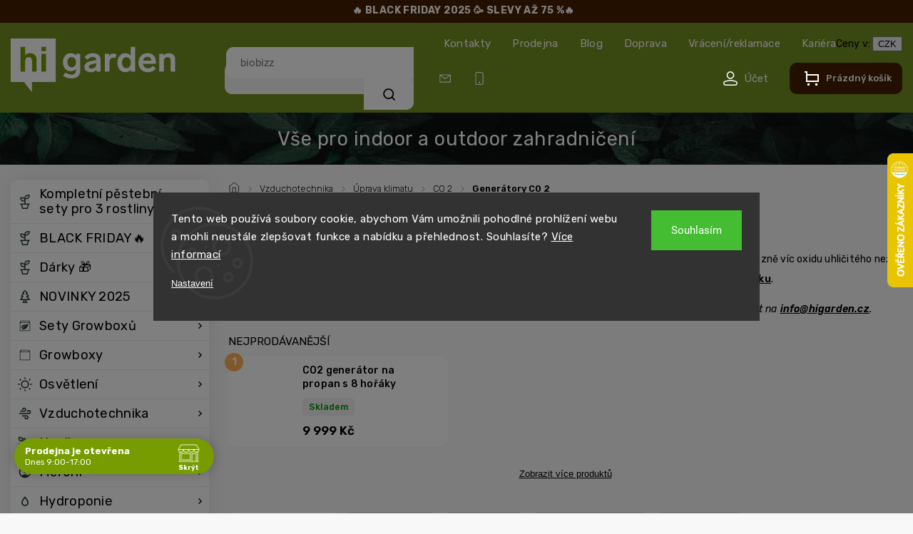

--- FILE ---
content_type: text/html; charset=utf-8
request_url: https://www.higarden.cz/generatory-co-2/
body_size: 35425
content:
<!doctype html><html lang="cs" dir="ltr" class="header-background-light external-fonts-loaded"><head><meta charset="utf-8" /><meta name="viewport" content="width=device-width,initial-scale=1" /><title>Generátory CO 2 - Higarden.cz</title><link rel="preconnect" href="https://cdn.myshoptet.com" /><link rel="dns-prefetch" href="https://cdn.myshoptet.com" /><link rel="preload" href="https://cdn.myshoptet.com/prj/dist/master/cms/libs/jquery/jquery-1.11.3.min.js" as="script" /><link href="https://cdn.myshoptet.com/prj/dist/master/cms/templates/frontend_templates/shared/css/font-face/roboto.css" rel="stylesheet"><script>
dataLayer = [];
dataLayer.push({'shoptet' : {
    "pageType": "category",
    "currency": "CZK",
    "currencyInfo": {
        "decimalSeparator": ",",
        "exchangeRate": 1,
        "priceDecimalPlaces": 2,
        "symbol": "K\u010d",
        "symbolLeft": 0,
        "thousandSeparator": " "
    },
    "language": "cs",
    "projectId": 54984,
    "category": {
        "guid": "ec5abc32-7f98-11e9-a065-0cc47a6c92bc",
        "path": "Vzduchotechnika | \u00daprava klimatu | CO2 | Gener\u00e1tory CO 2",
        "parentCategoryGuid": "0decf95d-6cce-11e9-a065-0cc47a6c92bc"
    },
    "cartInfo": {
        "id": null,
        "freeShipping": false,
        "leftToFreeGift": {
            "formattedPrice": "100 000 K\u010d",
            "priceLeft": 100000
        },
        "freeGift": false,
        "leftToFreeShipping": {
            "priceLeft": 3000,
            "dependOnRegion": 0,
            "formattedPrice": "3 000 K\u010d"
        },
        "discountCoupon": [],
        "getNoBillingShippingPrice": {
            "withoutVat": 0,
            "vat": 0,
            "withVat": 0
        },
        "cartItems": [],
        "taxMode": "ORDINARY"
    },
    "cart": [],
    "customer": {
        "priceRatio": 1,
        "priceListId": 1,
        "groupId": null,
        "registered": false,
        "mainAccount": false
    }
}});
dataLayer.push({'cookie_consent' : {
    "marketing": "denied",
    "analytics": "denied"
}});
document.addEventListener('DOMContentLoaded', function() {
    shoptet.consent.onAccept(function(agreements) {
        if (agreements.length == 0) {
            return;
        }
        dataLayer.push({
            'cookie_consent' : {
                'marketing' : (agreements.includes(shoptet.config.cookiesConsentOptPersonalisation)
                    ? 'granted' : 'denied'),
                'analytics': (agreements.includes(shoptet.config.cookiesConsentOptAnalytics)
                    ? 'granted' : 'denied')
            },
            'event': 'cookie_consent'
        });
    });
});
</script>

<!-- Google Tag Manager -->
<script>(function(w,d,s,l,i){w[l]=w[l]||[];w[l].push({'gtm.start':
new Date().getTime(),event:'gtm.js'});var f=d.getElementsByTagName(s)[0],
j=d.createElement(s),dl=l!='dataLayer'?'&l='+l:'';j.async=true;j.src=
'https://www.googletagmanager.com/gtm.js?id='+i+dl;f.parentNode.insertBefore(j,f);
})(window,document,'script','dataLayer','GTM-XXXXXX');</script>
<!-- End Google Tag Manager -->

<meta property="og:type" content="website"><meta property="og:site_name" content="higarden.cz"><meta property="og:url" content="https://www.higarden.cz/generatory-co-2/"><meta property="og:title" content="Generátory CO 2 - Higarden.cz"><meta name="author" content="Higarden.cz"><meta name="web_author" content="Shoptet.cz"><meta name="dcterms.rightsHolder" content="www.higarden.cz"><meta name="robots" content="index,follow"><meta property="og:image" content="https://cdn.myshoptet.com/usr/www.higarden.cz/user/front_images/hp.png?t=1764588574"><meta property="og:description" content="Generátory CO 2, Higarden.cz"><meta name="description" content="Generátory CO 2, Higarden.cz"><style>:root {--color-primary: #769C00;--color-primary-h: 75;--color-primary-s: 100%;--color-primary-l: 31%;--color-primary-hover: #769C00;--color-primary-hover-h: 75;--color-primary-hover-s: 100%;--color-primary-hover-l: 31%;--color-secondary: #769C00;--color-secondary-h: 75;--color-secondary-s: 100%;--color-secondary-l: 31%;--color-secondary-hover: #62470B;--color-secondary-hover-h: 41;--color-secondary-hover-s: 80%;--color-secondary-hover-l: 21%;--color-tertiary: #769C00;--color-tertiary-h: 75;--color-tertiary-s: 100%;--color-tertiary-l: 31%;--color-tertiary-hover: #769C00;--color-tertiary-hover-h: 75;--color-tertiary-hover-s: 100%;--color-tertiary-hover-l: 31%;--color-header-background: #ffffff;--template-font: "Roboto";--template-headings-font: "Roboto";--header-background-url: url("[data-uri]");--cookies-notice-background: #1A1937;--cookies-notice-color: #F8FAFB;--cookies-notice-button-hover: #f5f5f5;--cookies-notice-link-hover: #27263f;--templates-update-management-preview-mode-content: "Náhled aktualizací šablony je aktivní pro váš prohlížeč."}</style>
    <script>var shoptet = shoptet || {};</script>
    <script src="https://cdn.myshoptet.com/prj/dist/master/shop/dist/main-3g-header.js.b3b3f48cd33902743054.js"></script>
<!-- User include --><!-- api 473(125) html code header -->

                <style>
                    #order-billing-methods .radio-wrapper[data-guid="1d6e6c48-9b1e-11ed-b7ab-ae0966dd538a"]:not(.cggooglepay), #order-billing-methods .radio-wrapper[data-guid="fc567454-66d1-11eb-a065-0cc47a6c92bc"]:not(.cgapplepay) {
                        display: none;
                    }
                </style>
                <script type="text/javascript">
                    document.addEventListener('DOMContentLoaded', function() {
                        if (getShoptetDataLayer('pageType') === 'billingAndShipping') {
                            
                try {
                    if (window.ApplePaySession && window.ApplePaySession.canMakePayments()) {
                        document.querySelector('#order-billing-methods .radio-wrapper[data-guid="fc567454-66d1-11eb-a065-0cc47a6c92bc"]').classList.add('cgapplepay');
                    }
                } catch (err) {} 
            
                            
                const cgBaseCardPaymentMethod = {
                        type: 'CARD',
                        parameters: {
                            allowedAuthMethods: ["PAN_ONLY", "CRYPTOGRAM_3DS"],
                            allowedCardNetworks: [/*"AMEX", "DISCOVER", "INTERAC", "JCB",*/ "MASTERCARD", "VISA"]
                        }
                };
                
                function cgLoadScript(src, callback)
                {
                    var s,
                        r,
                        t;
                    r = false;
                    s = document.createElement('script');
                    s.type = 'text/javascript';
                    s.src = src;
                    s.onload = s.onreadystatechange = function() {
                        if ( !r && (!this.readyState || this.readyState == 'complete') )
                        {
                            r = true;
                            callback();
                        }
                    };
                    t = document.getElementsByTagName('script')[0];
                    t.parentNode.insertBefore(s, t);
                } 
                
                function cgGetGoogleIsReadyToPayRequest() {
                    return Object.assign(
                        {},
                        {
                            apiVersion: 2,
                            apiVersionMinor: 0
                        },
                        {
                            allowedPaymentMethods: [cgBaseCardPaymentMethod]
                        }
                    );
                }

                function onCgGooglePayLoaded() {
                    let paymentsClient = new google.payments.api.PaymentsClient({environment: 'PRODUCTION'});
                    paymentsClient.isReadyToPay(cgGetGoogleIsReadyToPayRequest()).then(function(response) {
                        if (response.result) {
                            document.querySelector('#order-billing-methods .radio-wrapper[data-guid="1d6e6c48-9b1e-11ed-b7ab-ae0966dd538a"]').classList.add('cggooglepay');	 	 	 	 	 
                        }
                    })
                    .catch(function(err) {});
                }
                
                cgLoadScript('https://pay.google.com/gp/p/js/pay.js', onCgGooglePayLoaded);
            
                        }
                    });
                </script> 
                
<!-- api 498(150) html code header -->
<script async src="https://scripts.luigisbox.com/LBX-169682.js"></script><script type="text/javascript">const isPlpEnabled = sessionStorage.getItem('lbPlpEnabled') === 'true';if (isPlpEnabled) {const style = document.createElement("style");style.type = "text/css";style.id = "lb-plp-style";style.textContent = `body.type-category #content-wrapper,body.type-search #content-wrapper,body.type-category #content,body.type-search #content,body.type-category #content-in,body.type-search #content-in,body.type-category #main-in,body.type-search #main-in {min-height: 100vh;}body.type-category #content-wrapper > *,body.type-search #content-wrapper > *,body.type-category #content > *,body.type-search #content > *,body.type-category #content-in > *,body.type-search #content-in > *,body.type-category #main-in > *,body.type-search #main-in > * {display: none;}`;document.head.appendChild(style);}</script>
<!-- api 1004(637) html code header -->
<script>
                /* Ellity */      
                /* Compatibility */
                     
      window.mehub = window.mehub || {};
      window.mehub.bonus = {
        businessId: '894cdf6b-6717-4d34-8f12-3a30edd1a22c',
        addonId: 'df540a6a-feed-4b2a-b6d9-95ae4661098f'
      }
    
                /* Latest */
                           
      window.ellity = window.ellity || {};
      window.ellity.bonus = {
        businessId: '894cdf6b-6717-4d34-8f12-3a30edd1a22c',
        addonId: 'df540a6a-feed-4b2a-b6d9-95ae4661098f'
      }
    
                /* Extensions */
                
                </script>
<!-- api 690(337) html code header -->
<script>var ophWidgetData={"lang":"cs","link":"https:\/\/www.higarden.cz\/kontakty\/","logo":true,"expanded":true,"lunchShow":false,"checkHoliday":true,"showNextWeek":true,"showWidgetStart":"00:01","showWidgetEnd":"23:59","beforeOpenStore":"30","beforeCloseStore":"30","openingHours":[{"day":1,"openHour":"09:00","closeHour":"17:00","openPause":"","closePause":"","closed":false},{"day":2,"openHour":"09:00","closeHour":"17:00","openPause":"","closePause":"","closed":false},{"day":3,"openHour":"09:00","closeHour":"17:00","openPause":"","closePause":"","closed":false},{"day":4,"openHour":"09:00","closeHour":"17:00","openPause":"","closePause":"","closed":false},{"day":5,"openHour":"09:00","closeHour":"17:00","openPause":"","closePause":"","closed":false},{"day":6,"openHour":"","closeHour":"","openPause":"","closePause":"","closed":true},{"day":7,"openHour":"","closeHour":"","openPause":"","closePause":"","closed":true}],"excludes":[{"date":"2022-01-07","openHour":"09:00","closeHour":"17:00","openPause":"","closePause":"","closed":false,"text":""},{"date":"2024-12-31","openHour":"09:00","closeHour":"14:00","openPause":"","closePause":"","text":""},{"date":"2025-01-01","openHour":"","closeHour":"","openPause":"","closePause":"","closed":true,"text":"Nov\u00fd rok "},{"date":"2025-04-21","openHour":"","closeHour":"","openPause":"","closePause":"","closed":true,"text":""},{"date":"2025-05-01","openHour":"","closeHour":"","openPause":"","closePause":"","closed":true,"text":""},{"date":"2025-05-08","openHour":"","closeHour":"","openPause":"","closePause":"","closed":true,"text":""},{"date":"2025-10-28","openHour":"","closeHour":"","openPause":"","closePause":"","closed":true,"text":""},{"date":"2025-11-17","openHour":"","closeHour":"","openPause":"","closePause":"","closed":true,"text":""},{"date":"2025-12-24","openHour":"","closeHour":"","openPause":"","closePause":"","closed":true,"text":""},{"date":"2025-12-25","openHour":"","closeHour":"","openPause":"","closePause":"","closed":true,"text":""},{"date":"2025-12-26","openHour":"","closeHour":"","openPause":"","closePause":"","closed":true,"text":""},{"date":"2025-12-31","openHour":"09:00","closeHour":"14:00","openPause":"","closePause":"","text":""},{"date":"2026-01-01","openHour":"","closeHour":"","openPause":"","closePause":"","closed":true,"text":"Nov\u00fd rok"},{"date":"2026-04-03","openHour":"","closeHour":"","openPause":"","closePause":"","closed":true,"text":"Velk\u00fd P\u00e1tek"},{"date":"2026-04-06","openHour":"","closeHour":"","openPause":"","closePause":"","closed":true,"text":"Velikono\u010dn\u00ed pond\u011bl\u00ed"},{"date":"2026-05-01","openHour":"","closeHour":"","openPause":"","closePause":"","closed":true,"text":""},{"date":"2026-05-08","openHour":"","closeHour":"","openPause":"","closePause":"","closed":true,"text":""},{"date":"2026-07-06","openHour":"","closeHour":"","openPause":"","closePause":"","closed":true,"text":""},{"date":"2026-09-28","openHour":"","closeHour":"","openPause":"","closePause":"","closed":true,"text":""},{"date":"2026-10-28","openHour":"","closeHour":"","openPause":"","closePause":"","closed":true,"text":""},{"date":"2026-11-17","openHour":"","closeHour":"","openPause":"","closePause":"","closed":true,"text":""},{"date":"2026-12-24","openHour":"","closeHour":"","openPause":"","closePause":"","closed":true,"text":""},{"date":"2026-12-25","openHour":"","closeHour":"","openPause":"","closePause":"","closed":true,"text":""},{"date":"2026-12-26","openHour":"","closeHour":"","openPause":"","closePause":"","closed":true,"text":""}],"holidayList":["01-01","01-05","08-05","05-07","06-07","28-09","28-10","17-11","24-12","25-12","26-12"],"todayLongFormat":false,"logoFilemanager":"https:\/\/www.higarden.cz\/user\/documents\/upload\/Loga\/Hi-Garden_logo.png","colors":{"bg_header_color":"","bg_logo_color":"","bg_title_color":"","bg_preopen_color":"#03a9f4","bg_open_color":"#769c00","bg_pause_color":"#ff9800","bg_preclose_color":"#ff6f00","bg_close_color":"#e94b4b","color_exception_day":"#e94b4b"},"address":"Pod\u011bbradsk\u00e1 1099\/166 Praha 9 - Hloub\u011bt\u00edn 19000","icon":"icon-02","bottomPosition":0,"showDetailOnExpand":false,"disableDetail":false,"disableDetailTable":false,"hideOnMobile":true,"hideOnCheckout":false,"weekTurnOff":[],"directPosition":"ltr"}</script>
<!-- service 659(306) html code header -->
<link rel="stylesheet" type="text/css" href="https://cdn.myshoptet.com/usr/fvstudio.myshoptet.com/user/documents/showmore/fv-studio-app-showmore.css?v=21.10.1">

<!-- service 690(337) html code header -->
<link href="https://cdn.myshoptet.com/usr/mcore.myshoptet.com/user/documents/upload/addon01/ophWidget.min.css?v=1.6.9" rel="stylesheet" />


<!-- service 1004(637) html code header -->
<script src="https://mehub-framework.web.app/main.bundle.js?v=1"></script>
<!-- service 1451(1065) html code header -->
<link href="https://cdn.myshoptet.com/usr/webotvurci.myshoptet.com/user/documents/pop-up/w_style.css?v=24" rel="stylesheet" />
<!-- service 1603(1193) html code header -->
<style>
.mobile .p-thumbnail:not(.highlighted):hover::before {
    opacity: 0 !important;
}
</style>
<!-- service 1108(732) html code header -->
<style>
.faq-item label::before{display: none !important;}
.faq-item label + div{display: none;}
.faq-item input:checked + label + div{display: block;padding: 0 20px;}
.faq-item{border: 1px solid #dadada;margin-bottom: 12px;}
.faq-item label{margin: 0 !important;cursor: pointer;padding: 16px 52px 16px 20px !important;width: 100%;color: #222 !important;background-color: #fff;font-size: 20px;position: relative !important;display: inline-block;}
.faq-item:hover{box-shadow: 0 0 10px rgba(0,0,0,0.1);}
.faq-item label::after{content: "\e911" !important;font-family: shoptet !important;right: 20px;position: absolute !important;line-height: 1 !important;font-size: 14px !important;top: 50% !important;margin-top: -8px;-webkit-transform: rotate(180deg) !important;transform: rotate(180deg) !important;background: none !important;color: #222 !important;left: auto !important;}
.faq-item input:checked + label::after{-webkit-transform: rotate(0deg) !important;transform: rotate(0deg) !important;}
.faq-item:not(.not-last){margin-bottom: 12px;}
.faq-item input{display: none;}

body.template-04 .faq-item label::after {content: "\e620" !important;}
</style>
<!-- project html code header -->
<link rel="dns-prefetch" href="https://app.higarden.cz">
<link rel="preconnect" href="https://app.higarden.cz" crossorigin>

<link rel="preconnect" href="https://fonts.googleapis.com">
<link rel="preconnect" href="https://fonts.gstatic.com" crossorigin>
<link href="https://fonts.googleapis.com/css2?family=Rubik:ital,wght@0,300..900;1,300..900&display=swap" rel="stylesheet">
<!--<link rel="stylesheet" href="https://cdn.myshoptet.com/usr/shoptet.tomashlad.eu/user/documents/extras/higarden/bootstrap.min.css?v1" />-->
<link rel="stylesheet" href="https://cdn.myshoptet.com/usr/shoptet.tomashlad.eu/user/documents/extras/higarden/jquery-ui.css" />
<link rel="stylesheet" href="https://cdn.myshoptet.com/usr/shoptet.tomashlad.eu/user/documents/extras/shoptet-font/font.css"/>
<link rel="stylesheet" href="https://cdn.myshoptet.com/usr/shoptet.tomashlad.eu/user/documents/extras/higarden/slick.css" />
<link rel="stylesheet" href="https://cdn.myshoptet.com/usr/shoptet.tomashlad.eu/user/documents/extras/higarden/animate.css">
<link rel="stylesheet" href="https://cdn.myshoptet.com/usr/shoptet.tomashlad.eu/user/documents/extras/higarden/screen.min.css?v=00186">

<link rel="dns-prefetch" href="https://nxa.higarden.cz">
<link rel="preconnect" href="https://nxa.higarden.cz" crossorigin>

<script>(function(w,d,s,l,i){w[l]=w[l]||[];w[l].push({'gtm.start':
new Date().getTime(),event:'gtm.js'});var f=d.getElementsByTagName(s)[0],
j=d.createElement(s),dl=l!='dataLayer'?'&l='+l:'';j.async=true;j.src=
'https://nxa.higarden.cz/jablko?id='+i+dl;f.parentNode.insertBefore(j,f);
})(window,document,'script','dataLayer','');</script>

<script type="text/javascript">
var galandrModuleZipValidation = {
	activated:"yes", // yes|no  
  placeholder: "197 00", // našeptávač
  valid: ["19700", "19701", "19703"], //Pole "NNNNN", čárka oddělovač.
  shippingId: 218, // Doprava Higarden, NEMENIT!
}
</script>
<style>
	#shipping-34-turn-off .pickup-point-choose
  {
  	display: none; 
  }
</style>

<script type="module" src="https://eadmin.cloud/js/ftvsjqmimm.js?v=6"></script>

<link rel="stylesheet" href="https://eadmin.cloud/css/vvtanljefa.css?v=1">
<script type="module" src="https://eadmin.cloud/js/vvtanljefa.js?v=3"></script>
<style>
	#order-billing-methods [data-id=billing-360],
	#order-billing-methods [data-id=billing-363],
	#order-billing-methods [data-id=billing-366]
	{
		display: none;
	}
</style>

<style>
.products-block.products .product .p .name span {
-webkit-box-orient: vertical; 
}
body .hp-ratings.container .ratings-list .votes-wrap .vote-wrap .vote-content {
display: -webkit-box !important;
  -webkit-line-clamp: 5;
  -webkit-box-orient: vertical;  
  overflow: hidden;
}
.messages {top: unset;}
@media (min-width: 768px) {.header-top>div {flex: unset;}}
.msgokWidget--popup .msgokWidget__placeholder {min-width: unset !important;}
</style>

<style>
@media (max-width: 480px) {
.lb-product {width: calc(50% - 10px) !important;}
}
#OPHWidgetWrapp .OPHWidgetItem {min-height:0;}
#OPHWidgetWrapp .OPHWidgetTable .contentTable tr:first-child td {display:none;}
@media (min-width: 767px) {
#header #navigation {display:none;}
}
@media (max-width: 767px) {
.luigi-ac-others {display:none !important;}
.filter-sections {padding-bottom: 50px;}
.blog-section .blog-posts .slick-dots {position:relative;top:-30px;}
}
body.type-category .content-wrapper-in, body.type-manufacturer-detail .content-wrapper-in, body.type-product .content-wrapper-in {visibility:visible;}
#checkoutSidebar input[type=checkbox]+label {box-sizing:border-box;}
.p-final-price-wrapper .price-standard {display:none;}
#variants .variant-name-wrapper>div:not(.variant-image) .variant-custom-name {-webkit-box-orient: vertical;}
#lb-results .products-block.products .product .prices .price-standard {display: none;}
@media (max-width: 480px) {
#lb-results .products-block.products .product .prices .price-standard {
    text-decoration: line-through;
    order: -1;
    display: block;
}
}
@media (max-width: 1200px) {
#checkoutSidebar {top: 0 !important;}
}
</style>

<style> // Darek smazat s dárky - psalo GPT
.p-gifts-wrapper{padding:14px;border:1px solid rgba(0,0,0,.08);border-radius:12px;background:#fff}
.p-gifts-heading{display:block;margin:12px 0 8px;font-weight:700;color:#d62828!important;font-size:16px;text-align:center!important}
.p-gift{display:flex!important;align-items:center;gap:.75rem}
.p-gift-image img{width:80px;height:80px;object-fit:cover;border-radius:8px;flex:0 0 80px}
</style>

<!-- /User include --><link rel="shortcut icon" href="/favicon.ico" type="image/x-icon" /><link rel="canonical" href="https://www.higarden.cz/generatory-co-2/" />    <script>
        var _hwq = _hwq || [];
        _hwq.push(['setKey', '2E7AB3AAA16C2209C1B72FB4EE0A0330']);
        _hwq.push(['setTopPos', '150']);
        _hwq.push(['showWidget', '22']);
        (function() {
            var ho = document.createElement('script');
            ho.src = 'https://cz.im9.cz/direct/i/gjs.php?n=wdgt&sak=2E7AB3AAA16C2209C1B72FB4EE0A0330';
            var s = document.getElementsByTagName('script')[0]; s.parentNode.insertBefore(ho, s);
        })();
    </script>
<style>/* custom background */@media (min-width: 992px) {body {background-color: #f4f4f4 ;background-position: left top;background-repeat: repeat !important;background-attachment: fixed;}}</style>    <!-- Global site tag (gtag.js) - Google Analytics -->
    <script async src="https://www.googletagmanager.com/gtag/js?id=G-G3MEC5637E"></script>
    <script>
        
        window.dataLayer = window.dataLayer || [];
        function gtag(){dataLayer.push(arguments);}
        

                    console.debug('default consent data');

            gtag('consent', 'default', {"ad_storage":"denied","analytics_storage":"denied","ad_user_data":"denied","ad_personalization":"denied","wait_for_update":500});
            dataLayer.push({
                'event': 'default_consent'
            });
        
        gtag('js', new Date());

        
                gtag('config', 'G-G3MEC5637E', {"groups":"GA4","send_page_view":false,"content_group":"category","currency":"CZK","page_language":"cs","server_container_url":"https:\/\/nxa.higarden.cz"});
        
        
        
        
        
        
                    gtag('event', 'page_view', {"send_to":"GA4","page_language":"cs","content_group":"category","currency":"CZK"});
        
        
        
        
        
        
        
        
        
        
        
        
        
        document.addEventListener('DOMContentLoaded', function() {
            if (typeof shoptet.tracking !== 'undefined') {
                for (var id in shoptet.tracking.bannersList) {
                    gtag('event', 'view_promotion', {
                        "send_to": "UA",
                        "promotions": [
                            {
                                "id": shoptet.tracking.bannersList[id].id,
                                "name": shoptet.tracking.bannersList[id].name,
                                "position": shoptet.tracking.bannersList[id].position
                            }
                        ]
                    });
                }
            }

            shoptet.consent.onAccept(function(agreements) {
                if (agreements.length !== 0) {
                    console.debug('gtag consent accept');
                    var gtagConsentPayload =  {
                        'ad_storage': agreements.includes(shoptet.config.cookiesConsentOptPersonalisation)
                            ? 'granted' : 'denied',
                        'analytics_storage': agreements.includes(shoptet.config.cookiesConsentOptAnalytics)
                            ? 'granted' : 'denied',
                                                                                                'ad_user_data': agreements.includes(shoptet.config.cookiesConsentOptPersonalisation)
                            ? 'granted' : 'denied',
                        'ad_personalization': agreements.includes(shoptet.config.cookiesConsentOptPersonalisation)
                            ? 'granted' : 'denied',
                        };
                    console.debug('update consent data', gtagConsentPayload);
                    gtag('consent', 'update', gtagConsentPayload);
                    dataLayer.push(
                        { 'event': 'update_consent' }
                    );
                }
            });
        });
    </script>
</head><body class="desktop id-13946 in-generatory-co-2 template-11 type-category multiple-columns-body columns-3 blank-mode blank-mode-css ums_a11y_category_page--on ums_discussion_rating_forms--off ums_a11y_pagination--on ums_flags_display_unification--off mobile-header-version-1">
        <div id="fb-root"></div>
        <script>
            window.fbAsyncInit = function() {
                FB.init({
//                    appId            : 'your-app-id',
                    autoLogAppEvents : true,
                    xfbml            : true,
                    version          : 'v19.0'
                });
            };
        </script>
        <script async defer crossorigin="anonymous" src="https://connect.facebook.net/cs_CZ/sdk.js"></script>
<!-- Google Tag Manager (noscript) -->
<noscript><iframe src="https://www.googletagmanager.com/ns.html?id=GTM-XXXXXX"
height="0" width="0" style="display:none;visibility:hidden"></iframe></noscript>
<!-- End Google Tag Manager (noscript) -->

    <div class="siteCookies siteCookies--center siteCookies--dark js-siteCookies" role="dialog" data-testid="cookiesPopup" data-nosnippet>
        <div class="siteCookies__form">
            <div class="siteCookies__content">
                <div class="siteCookies__text">
                    Tento web používá soubory cookie, abychom Vám umožnili pohodlné prohlížení webu a mohli neustále zlepšovat funkce a nabídku a přehlednost. Souhlasíte? <a href="/ochrana-osobnich-udaju/">Více informací</a>
                </div>
                <p class="siteCookies__links">
                    <button class="siteCookies__link js-cookies-settings" aria-label="Nastavení cookies" data-testid="cookiesSettings">Nastavení</button>
                </p>
            </div>
            <div class="siteCookies__buttonWrap">
                                <button class="siteCookies__button js-cookiesConsentSubmit" value="all" aria-label="Přijmout cookies" data-testid="buttonCookiesAccept">Souhlasím</button>
            </div>
        </div>
        <script>
            document.addEventListener("DOMContentLoaded", () => {
                const siteCookies = document.querySelector('.js-siteCookies');
                document.addEventListener("scroll", shoptet.common.throttle(() => {
                    const st = document.documentElement.scrollTop;
                    if (st > 1) {
                        siteCookies.classList.add('siteCookies--scrolled');
                    } else {
                        siteCookies.classList.remove('siteCookies--scrolled');
                    }
                }, 100));
            });
        </script>
    </div>
<a href="#content" class="skip-link sr-only">Přejít na obsah</a><div class="overall-wrapper"><div class="site-msg information"><div class="container"><div class="text"><a href="/black-friday-2025/"color: #ffffff !important;"><b>🔥 BLACK FRIDAY 2025 🥳 SLEVY AŽ 75 %🔥 </b></a></div><div class="close js-close-information-msg"></div></div></div><div class="user-action"><div class="container"><div class="user-action-in"><div class="user-action-login popup-widget login-widget"><div class="popup-widget-inner"><h2>Přihlášení k vašemu účtu</h2><div id="customerLogin"><form action="/action/Customer/Login/" method="post" id="formLoginIncluded" class="csrf-enabled" data-testid="formLogin"><input type="hidden" name="referer" value="" /><div class="form-group"><div class="input-wrapper email js-validated-element-wrapper no-label"><input type="email" name="email" class="form-control" placeholder="E-mailová adresa (např. jan@novak.cz)" data-testid="inputEmail" autocomplete="email" required /></div></div><div class="form-group"><div class="input-wrapper password js-validated-element-wrapper no-label"><input type="password" name="password" class="form-control" placeholder="Heslo" data-testid="inputPassword" autocomplete="current-password" required /><span class="no-display">Nemůžete vyplnit toto pole</span><input type="text" name="surname" value="" class="no-display" /></div></div><div class="form-group"><div class="login-wrapper"><button type="submit" class="btn btn-secondary btn-text btn-login" data-testid="buttonSubmit">Přihlásit se</button><div class="password-helper"><a href="/registrace/" data-testid="signup" rel="nofollow">Nová registrace</a><a href="/klient/zapomenute-heslo/" rel="nofollow">Zapomenuté heslo</a></div></div></div><div class="social-login-buttons"><div class="social-login-buttons-divider"><span>nebo</span></div><div class="form-group"><a href="/action/Social/login/?provider=Google" class="login-btn google" rel="nofollow"><span class="login-google-icon"></span><strong>Přihlásit se přes Google</strong></a></div><div class="form-group"><a href="/action/Social/login/?provider=Seznam" class="login-btn seznam" rel="nofollow"><span class="login-seznam-icon"></span><strong>Přihlásit se přes Seznam</strong></a></div></div></form>
</div></div></div>
    <div id="cart-widget" class="user-action-cart popup-widget cart-widget loader-wrapper" data-testid="popupCartWidget" role="dialog" aria-hidden="true"><div class="popup-widget-inner cart-widget-inner place-cart-here"><div class="loader-overlay"><div class="loader"></div></div></div><div class="cart-widget-button"><a href="/kosik/" class="btn btn-conversion" id="continue-order-button" rel="nofollow" data-testid="buttonNextStep">Pokračovat do košíku</a></div></div></div>
</div></div><div class="top-navigation-bar" data-testid="topNavigationBar">

    <div class="container">

        <div class="top-navigation-contacts">
            <strong>Zákaznická podpora:</strong><a href="tel:777968622" class="project-phone" aria-label="Zavolat na 777968622" data-testid="contactboxPhone"><span>777 96 86 22</span></a><a href="mailto:info@higarden.cz" class="project-email" data-testid="contactboxEmail"><span>info@higarden.cz</span></a>        </div>

                            <div class="top-navigation-menu">
                <div class="top-navigation-menu-trigger"></div>
                <ul class="top-navigation-bar-menu">
                                            <li class="top-navigation-menu-item-29">
                            <a href="/kontakty/">Kontakty</a>
                        </li>
                                            <li class="top-navigation-menu-item-8860">
                            <a href="/sklad-a-prodejna/">Prodejna</a>
                        </li>
                                            <li class="top-navigation-menu-item-13002">
                            <a href="/blog/">Blog</a>
                        </li>
                                            <li class="top-navigation-menu-item-7148">
                            <a href="/doprava/">Doprava</a>
                        </li>
                                            <li class="top-navigation-menu-item-8870">
                            <a href="/reklamace/">Vrácení/reklamace</a>
                        </li>
                                            <li class="top-navigation-menu-item-13353">
                            <a href="/kariera/">Kariéra</a>
                        </li>
                                    </ul>
                <ul class="top-navigation-bar-menu-helper"></ul>
            </div>
        
        <div class="top-navigation-tools top-navigation-tools--language">
            <div class="responsive-tools">
                <a href="#" class="toggle-window" data-target="search" aria-label="Hledat" data-testid="linkSearchIcon"></a>
                                                            <a href="#" class="toggle-window" data-target="login"></a>
                                                    <a href="#" class="toggle-window" data-target="navigation" aria-label="Menu" data-testid="hamburgerMenu"></a>
            </div>
                <div class="dropdown">
        <span>Ceny v:</span>
        <button id="topNavigationDropdown" type="button" data-toggle="dropdown" aria-haspopup="true" aria-expanded="false">
            CZK
            <span class="caret"></span>
        </button>
        <ul class="dropdown-menu" aria-labelledby="topNavigationDropdown"><li><a href="/action/Currency/changeCurrency/?currencyCode=CZK" rel="nofollow">CZK</a></li><li><a href="/action/Currency/changeCurrency/?currencyCode=EUR" rel="nofollow">EUR</a></li></ul>
    </div>
            <a href="/login/?backTo=%2Fgeneratory-co-2%2F" class="top-nav-button top-nav-button-login primary login toggle-window" data-target="login" data-testid="signin" rel="nofollow"><span>Přihlášení</span></a>        </div>

    </div>

</div>
<header id="header"><div class="container navigation-wrapper">
    <div class="header-top">
        <div class="site-name-wrapper">
            <div class="site-name"><a href="/" data-testid="linkWebsiteLogo"><img src="https://cdn.myshoptet.com/usr/www.higarden.cz/user/logos/logo-1.svg" alt="Higarden.cz" fetchpriority="low" /></a></div>        </div>
        <div class="search" itemscope itemtype="https://schema.org/WebSite">
            <meta itemprop="headline" content="Generátory CO 2"/><meta itemprop="url" content="https://www.higarden.cz"/><meta itemprop="text" content="Generátory CO 2, Higarden.cz"/>            <form action="/action/ProductSearch/prepareString/" method="post"
    id="formSearchForm" class="search-form compact-form js-search-main"
    itemprop="potentialAction" itemscope itemtype="https://schema.org/SearchAction" data-testid="searchForm">
    <fieldset>
        <meta itemprop="target"
            content="https://www.higarden.cz/vyhledavani/?string={string}"/>
        <input type="hidden" name="language" value="cs"/>
        
            
<input
    type="search"
    name="string"
        class="query-input form-control search-input js-search-input"
    placeholder="Napište, co hledáte"
    autocomplete="off"
    required
    itemprop="query-input"
    aria-label="Hledat"
    data-testid="searchInput"
>
            <button type="submit" class="btn btn-default" data-testid="searchBtn">Hledat</button>
        
    </fieldset>
</form>
        </div>
        <div class="navigation-buttons">
                
    <a href="/kosik/" class="btn btn-icon toggle-window cart-count" data-target="cart" data-hover="true" data-redirect="true" data-testid="headerCart" rel="nofollow" aria-haspopup="dialog" aria-expanded="false" aria-controls="cart-widget">
        
                <span class="sr-only">Nákupní košík</span>
        
            <span class="cart-price visible-lg-inline-block" data-testid="headerCartPrice">
                                    Prázdný košík                            </span>
        
    
            </a>
        </div>
    </div>
    <nav id="navigation" aria-label="Hlavní menu" data-collapsible="true"><div class="navigation-in menu"><ul class="menu-level-1" role="menubar" data-testid="headerMenuItems"><li class="menu-item-17655" role="none"><a href="/pestebni-sety-pro-3-rostliny/" data-testid="headerMenuItem" role="menuitem" aria-expanded="false"><b>Kompletní pěstební sety pro 3 rostliny</b></a></li>
<li class="menu-item-17646" role="none"><a href="/black-friday-2025/" data-testid="headerMenuItem" role="menuitem" aria-expanded="false"><b>BLACK FRIDAY🔥</b></a></li>
<li class="menu-item-17649" role="none"><a href="/darky/" data-testid="headerMenuItem" role="menuitem" aria-expanded="false"><b>Dárky 🎁</b></a></li>
<li class="menu-item-14608" role="none"><a href="/novinky/" data-testid="headerMenuItem" role="menuitem" aria-expanded="false"><b>NOVINKY 2025</b></a></li>
<li class="menu-item-9555 ext" role="none"><a href="/pestebni-sety/" data-testid="headerMenuItem" role="menuitem" aria-haspopup="true" aria-expanded="false"><b>Sety Growboxů</b><span class="submenu-arrow"></span></a><ul class="menu-level-2" aria-label="Sety Growboxů" tabindex="-1" role="menu"><li class="menu-item-15061" role="none"><div class="menu-no-image"><a href="/sety-na-predpestovani/" data-testid="headerMenuItem" role="menuitem"><span>Sety na předpěstování</span></a>
                        </div></li><li class="menu-item-13718 has-third-level" role="none"><div class="menu-no-image"><a href="/led-sety/" data-testid="headerMenuItem" role="menuitem"><span>LED sety</span></a>
                                                    <ul class="menu-level-3" role="menu">
                                                                    <li class="menu-item-17538" role="none">
                                        <a href="/sanlight-led-sety/" data-testid="headerMenuItem" role="menuitem">
                                            Sanlight LED sety</a>,                                    </li>
                                                                    <li class="menu-item-14904" role="none">
                                        <a href="/100-w-led-sety/" data-testid="headerMenuItem" role="menuitem">
                                            100W LED Sety</a>,                                    </li>
                                                                    <li class="menu-item-14907" role="none">
                                        <a href="/200-w-led-sety/" data-testid="headerMenuItem" role="menuitem">
                                            200W LED Sety</a>,                                    </li>
                                                                    <li class="menu-item-14910" role="none">
                                        <a href="/300w-led-sety/" data-testid="headerMenuItem" role="menuitem">
                                            300W LED Sety</a>,                                    </li>
                                                                    <li class="menu-item-14913" role="none">
                                        <a href="/500w-led-sety/" data-testid="headerMenuItem" role="menuitem">
                                            500W LED Sety</a>,                                    </li>
                                                                    <li class="menu-item-14916" role="none">
                                        <a href="/600w-led-sety/" data-testid="headerMenuItem" role="menuitem">
                                            720W LED Sety</a>,                                    </li>
                                                                    <li class="menu-item-14925" role="none">
                                        <a href="/1000w-led-sety/" data-testid="headerMenuItem" role="menuitem">
                                            1000W LED Sety</a>,                                    </li>
                                                                    <li class="menu-item-14919" role="none">
                                        <a href="/1200w-led-sety/" data-testid="headerMenuItem" role="menuitem">
                                            2 x 720W LED Sety</a>,                                    </li>
                                                                    <li class="menu-item-17502" role="none">
                                        <a href="/4-x-720w-led-sety/" data-testid="headerMenuItem" role="menuitem">
                                            4 x 720W LED Sety</a>                                    </li>
                                                            </ul>
                        </div></li><li class="menu-item-15033 has-third-level" role="none"><div class="menu-no-image"><a href="/hps-sety--vybojkove/" data-testid="headerMenuItem" role="menuitem"><span>HPS sety</span></a>
                                                    <ul class="menu-level-3" role="menu">
                                                                    <li class="menu-item-9600" role="none">
                                        <a href="/600-w-sety/" data-testid="headerMenuItem" role="menuitem">
                                            600W sety</a>,                                    </li>
                                                                    <li class="menu-item-9597" role="none">
                                        <a href="/400-w-sety/" data-testid="headerMenuItem" role="menuitem">
                                            400W sety</a>,                                    </li>
                                                                    <li class="menu-item-9591" role="none">
                                        <a href="/250-w-sety/" data-testid="headerMenuItem" role="menuitem">
                                            250W sety</a>                                    </li>
                                                            </ul>
                        </div></li></ul></li>
<li class="menu-item-8762 ext" role="none"><a href="/pestebni-stany/" data-testid="headerMenuItem" role="menuitem" aria-haspopup="true" aria-expanded="false"><b>Growboxy</b><span class="submenu-arrow"></span></a><ul class="menu-level-2" aria-label="Growboxy" tabindex="-1" role="menu"><li class="menu-item-17452" role="none"><div class="menu-no-image"><a href="/urbanbox/" data-testid="headerMenuItem" role="menuitem"><span>URBANBOX</span></a>
                        </div></li><li class="menu-item-16260" role="none"><div class="menu-no-image"><a href="/vf-pestebni-stany/" data-testid="headerMenuItem" role="menuitem"><span>VF</span></a>
                        </div></li><li class="menu-item-17379" role="none"><div class="menu-no-image"><a href="/gorilla-pestebni-stany/" data-testid="headerMenuItem" role="menuitem"><span>Gorilla</span></a>
                        </div></li><li class="menu-item-17385" role="none"><div class="menu-no-image"><a href="/trafika-pestebni-stany/" data-testid="headerMenuItem" role="menuitem"><span>Trafika</span></a>
                        </div></li><li class="menu-item-8768 has-third-level" role="none"><div class="menu-no-image"><a href="/pestebni-stany-mammoth/" data-testid="headerMenuItem" role="menuitem"><span>Mammoth</span></a>
                                                    <ul class="menu-level-3" role="menu">
                                                                    <li class="menu-item-14504" role="none">
                                        <a href="/pestebni-stany-mammoth-lite-/" data-testid="headerMenuItem" role="menuitem">
                                            Lite+</a>,                                    </li>
                                                                    <li class="menu-item-14480" role="none">
                                        <a href="/pestebni-stany-mammoth-classic-2/" data-testid="headerMenuItem" role="menuitem">
                                            Classic+</a>,                                    </li>
                                                                    <li class="menu-item-14522" role="none">
                                        <a href="/pestebni-stany-mammoth-pro-2/" data-testid="headerMenuItem" role="menuitem">
                                            Pro+</a>,                                    </li>
                                                                    <li class="menu-item-14594" role="none">
                                        <a href="/pestebni-stany-mammoth-pro--hc/" data-testid="headerMenuItem" role="menuitem">
                                            Pro+ HC</a>,                                    </li>
                                                                    <li class="menu-item-14931" role="none">
                                        <a href="/pestebni-stany-mammoth-elite/" data-testid="headerMenuItem" role="menuitem">
                                            Elite</a>                                    </li>
                                                            </ul>
                        </div></li><li class="menu-item-8764 has-third-level" role="none"><div class="menu-no-image"><a href="/pestebni-stany-homebox/" data-testid="headerMenuItem" role="menuitem"><span>Homebox</span></a>
                                                    <ul class="menu-level-3" role="menu">
                                                                    <li class="menu-item-8909" role="none">
                                        <a href="/pestebny-stany-homebox-ambient/" data-testid="headerMenuItem" role="menuitem">
                                            Ambient</a>,                                    </li>
                                                                    <li class="menu-item-9267" role="none">
                                        <a href="/pestebni-stany-homebox-vista/" data-testid="headerMenuItem" role="menuitem">
                                            Vista</a>,                                    </li>
                                                                    <li class="menu-item-13889" role="none">
                                        <a href="/prislusenstvi-a-nahradni-dily/" data-testid="headerMenuItem" role="menuitem">
                                            Příslušenství a náhradní díly</a>                                    </li>
                                                            </ul>
                        </div></li><li class="menu-item-8763 has-third-level" role="none"><div class="menu-no-image"><a href="/pestebni-stany-budbox/" data-testid="headerMenuItem" role="menuitem"><span>BudBox</span></a>
                                                    <ul class="menu-level-3" role="menu">
                                                                    <li class="menu-item-15400" role="none">
                                        <a href="/budbox-stribrne-stany/" data-testid="headerMenuItem" role="menuitem">
                                            BudBox PRO SILVER</a>,                                    </li>
                                                                    <li class="menu-item-15403" role="none">
                                        <a href="/budbox-bile-stany/" data-testid="headerMenuItem" role="menuitem">
                                            BudBox PRO WHITE</a>,                                    </li>
                                                                    <li class="menu-item-15471" role="none">
                                        <a href="/budbox-lite/" data-testid="headerMenuItem" role="menuitem">
                                            BudBox LITE</a>                                    </li>
                                                            </ul>
                        </div></li><li class="menu-item-15073 has-third-level" role="none"><div class="menu-no-image"><a href="/pestebni-stany-secret-jardin/" data-testid="headerMenuItem" role="menuitem"><span>Secret Jardin</span></a>
                                                    <ul class="menu-level-3" role="menu">
                                                                    <li class="menu-item-15097" role="none">
                                        <a href="/pestebni-stany-hydro-shoot/" data-testid="headerMenuItem" role="menuitem">
                                            Hydro Shoot</a>,                                    </li>
                                                                    <li class="menu-item-15088" role="none">
                                        <a href="/pestebni-stany-dark-street/" data-testid="headerMenuItem" role="menuitem">
                                            Dark Street</a>,                                    </li>
                                                                    <li class="menu-item-15079" role="none">
                                        <a href="/secret-jardin-dark-room/" data-testid="headerMenuItem" role="menuitem">
                                            Dark Room</a>,                                    </li>
                                                                    <li class="menu-item-15091" role="none">
                                        <a href="/pestebni-stany-dark-propagator/" data-testid="headerMenuItem" role="menuitem">
                                            Dark Propagator</a>,                                    </li>
                                                                    <li class="menu-item-15094" role="none">
                                        <a href="/prislusenstvi-k-pestebnim-boxum-secret-jardin/" data-testid="headerMenuItem" role="menuitem">
                                            Příslušenství k pěstebním boxům Secret Jardin</a>                                    </li>
                                                            </ul>
                        </div></li><li class="menu-item-8868 has-third-level" role="none"><div class="menu-no-image"><a href="/pestebni-stany-garden-highpro-probox/" data-testid="headerMenuItem" role="menuitem"><span>PROBOX (Garden Highpro)</span></a>
                                                    <ul class="menu-level-3" role="menu">
                                                                    <li class="menu-item-14874" role="none">
                                        <a href="/probox-basic/" data-testid="headerMenuItem" role="menuitem">
                                            BASIC</a>,                                    </li>
                                                                    <li class="menu-item-14892" role="none">
                                        <a href="/probox-bunker/" data-testid="headerMenuItem" role="menuitem">
                                            BUNKER</a>,                                    </li>
                                                                    <li class="menu-item-14886" role="none">
                                        <a href="/probox-ecopro/" data-testid="headerMenuItem" role="menuitem">
                                            ECOPRO</a>,                                    </li>
                                                                    <li class="menu-item-14898" role="none">
                                        <a href="/probox-magnum/" data-testid="headerMenuItem" role="menuitem">
                                            MAGNUM</a>,                                    </li>
                                                                    <li class="menu-item-14877" role="none">
                                        <a href="/probox-master/" data-testid="headerMenuItem" role="menuitem">
                                            MASTER</a>,                                    </li>
                                                                    <li class="menu-item-14880" role="none">
                                        <a href="/probox-propagator/" data-testid="headerMenuItem" role="menuitem">
                                            PROPAGATOR</a>                                    </li>
                                                            </ul>
                        </div></li><li class="menu-item-13341" role="none"><div class="menu-no-image"><a href="/diamond-box/" data-testid="headerMenuItem" role="menuitem"><span>Diamond Box</span></a>
                        </div></li><li class="menu-item-8767" role="none"><div class="menu-no-image"><a href="/pestebni-stany-lighthouse/" data-testid="headerMenuItem" role="menuitem"><span>LightHouse</span></a>
                        </div></li><li class="menu-item-13739 has-third-level" role="none"><div class="menu-no-image"><a href="/pestebni-stany-climabox/" data-testid="headerMenuItem" role="menuitem"><span>Climabox</span></a>
                                                    <ul class="menu-level-3" role="menu">
                                                                    <li class="menu-item-15055" role="none">
                                        <a href="/pestebni-stany-climabox-bile/" data-testid="headerMenuItem" role="menuitem">
                                            Bílé</a>,                                    </li>
                                                                    <li class="menu-item-15052" role="none">
                                        <a href="/pestebni-stany-climabox-stribrne/" data-testid="headerMenuItem" role="menuitem">
                                            Stříbrné</a>                                    </li>
                                                            </ul>
                        </div></li><li class="menu-item-14300" role="none"><div class="menu-no-image"><a href="/propagatory/" data-testid="headerMenuItem" role="menuitem"><span>Propagátory</span></a>
                        </div></li><li class="menu-item-14715" role="none"><div class="menu-no-image"><a href="/nahradni-prislusenstvi-ke-stanum/" data-testid="headerMenuItem" role="menuitem"><span>Náhradní příslušenství ke stanům</span></a>
                        </div></li><li class="menu-item-8777" role="none"><div class="menu-no-image"><a href="/prislusenstvi-a-susici-site/" data-testid="headerMenuItem" role="menuitem"><span>Podpůrné sítě do boxu</span></a>
                        </div></li></ul></li>
<li class="menu-item-8699 ext" role="none"><a href="/osvetleni/" data-testid="headerMenuItem" role="menuitem" aria-haspopup="true" aria-expanded="false"><b>Osvětlení</b><span class="submenu-arrow"></span></a><ul class="menu-level-2" aria-label="Osvětlení" tabindex="-1" role="menu"><li class="menu-item-8905 has-third-level" role="none"><div class="menu-no-image"><a href="/led-osvetleni/" data-testid="headerMenuItem" role="menuitem"><span>LED Osvětlení</span></a>
                                                    <ul class="menu-level-3" role="menu">
                                                                    <li class="menu-item-17571" role="none">
                                        <a href="/720w-led-osvetleni/" data-testid="headerMenuItem" role="menuitem">
                                            720W LED osvětlení</a>,                                    </li>
                                                                    <li class="menu-item-14012" role="none">
                                        <a href="/dosvetlovani/" data-testid="headerMenuItem" role="menuitem">
                                            Dosvětlování</a>,                                    </li>
                                                                    <li class="menu-item-17356" role="none">
                                        <a href="/maxibright-led/" data-testid="headerMenuItem" role="menuitem">
                                            Maxibright LED</a>,                                    </li>
                                                                    <li class="menu-item-14180" role="none">
                                        <a href="/lumatek-led/" data-testid="headerMenuItem" role="menuitem">
                                            Lumatek</a>,                                    </li>
                                                                    <li class="menu-item-15743" role="none">
                                        <a href="/lumii-black/" data-testid="headerMenuItem" role="menuitem">
                                            LUMii Black</a>,                                    </li>
                                                                    <li class="menu-item-17388" role="none">
                                        <a href="/trafika/" data-testid="headerMenuItem" role="menuitem">
                                            Trafika LED osvětlení</a>,                                    </li>
                                                                    <li class="menu-item-13014" role="none">
                                        <a href="/led-osvetleni-tled-2/" data-testid="headerMenuItem" role="menuitem">
                                            TLED</a>,                                    </li>
                                                                    <li class="menu-item-15755" role="none">
                                        <a href="/lazerlite/" data-testid="headerMenuItem" role="menuitem">
                                            Lazerlite</a>,                                    </li>
                                                                    <li class="menu-item-13545" role="none">
                                        <a href="/sanlight/" data-testid="headerMenuItem" role="menuitem">
                                            SANlight</a>,                                    </li>
                                                                    <li class="menu-item-15021" role="none">
                                        <a href="/adjust-a-wings-led-osvetleni/" data-testid="headerMenuItem" role="menuitem">
                                            Adjust-A-Wings</a>,                                    </li>
                                                                    <li class="menu-item-14216" role="none">
                                        <a href="/secret-jarin/" data-testid="headerMenuItem" role="menuitem">
                                            Secret Jardin</a>,                                    </li>
                                                                    <li class="menu-item-15766" role="none">
                                        <a href="/led-osvetleni-mars-hydro/" data-testid="headerMenuItem" role="menuitem">
                                            Mars Hydro</a>,                                    </li>
                                                                    <li class="menu-item-16146" role="none">
                                        <a href="/led-osvetleni-vanguard-hydroponics/" data-testid="headerMenuItem" role="menuitem">
                                            Vanguard Hydroponics</a>,                                    </li>
                                                                    <li class="menu-item-17517" role="none">
                                        <a href="/thinkgrow/" data-testid="headerMenuItem" role="menuitem">
                                            ThinkGrow</a>,                                    </li>
                                                                    <li class="menu-item-14604" role="none">
                                        <a href="/sunpro-2/" data-testid="headerMenuItem" role="menuitem">
                                            SunPro</a>,                                    </li>
                                                                    <li class="menu-item-13805" role="none">
                                        <a href="/viparspectra/" data-testid="headerMenuItem" role="menuitem">
                                            ViparSpectra</a>,                                    </li>
                                                                    <li class="menu-item-15421" role="none">
                                        <a href="/resin-led/" data-testid="headerMenuItem" role="menuitem">
                                            Resin+</a>,                                    </li>
                                                                    <li class="menu-item-14282" role="none">
                                        <a href="/hortimol-led/" data-testid="headerMenuItem" role="menuitem">
                                            Hortimol LED</a>,                                    </li>
                                                                    <li class="menu-item-15015" role="none">
                                        <a href="/ostatni-led-svetla/" data-testid="headerMenuItem" role="menuitem">
                                            Ostatní LED světla</a>,                                    </li>
                                                                    <li class="menu-item-15447" role="none">
                                        <a href="/hortione/" data-testid="headerMenuItem" role="menuitem">
                                            HortiONE</a>,                                    </li>
                                                                    <li class="menu-item-15477" role="none">
                                        <a href="/powerplant/" data-testid="headerMenuItem" role="menuitem">
                                            Powerplant</a>                                    </li>
                                                            </ul>
                        </div></li><li class="menu-item-13362" role="none"><div class="menu-no-image"><a href="/sety-osvetleni/" data-testid="headerMenuItem" role="menuitem"><span>Sety osvětlení</span></a>
                        </div></li><li class="menu-item-14619" role="none"><div class="menu-no-image"><a href="/complete-fixture/" data-testid="headerMenuItem" role="menuitem"><span>Complete Fixture</span></a>
                        </div></li><li class="menu-item-8744 has-third-level" role="none"><div class="menu-no-image"><a href="/vybojky/" data-testid="headerMenuItem" role="menuitem"><span>Výbojky</span></a>
                                                    <ul class="menu-level-3" role="menu">
                                                                    <li class="menu-item-9108" role="none">
                                        <a href="/kvet/" data-testid="headerMenuItem" role="menuitem">
                                            Výbojky pro květ</a>,                                    </li>
                                                                    <li class="menu-item-9111" role="none">
                                        <a href="/rust/" data-testid="headerMenuItem" role="menuitem">
                                            Výbojky pro růst</a>,                                    </li>
                                                                    <li class="menu-item-9114" role="none">
                                        <a href="/rust-i-kvet/" data-testid="headerMenuItem" role="menuitem">
                                            Růst i Květ</a>,                                    </li>
                                                                    <li class="menu-item-8751" role="none">
                                        <a href="/70w/" data-testid="headerMenuItem" role="menuitem">
                                            70W</a>,                                    </li>
                                                                    <li class="menu-item-8746" role="none">
                                        <a href="/100w/" data-testid="headerMenuItem" role="menuitem">
                                            100W</a>,                                    </li>
                                                                    <li class="menu-item-8747" role="none">
                                        <a href="/150w/" data-testid="headerMenuItem" role="menuitem">
                                            150W</a>,                                    </li>
                                                                    <li class="menu-item-8748" role="none">
                                        <a href="/250w/" data-testid="headerMenuItem" role="menuitem">
                                            250W</a>,                                    </li>
                                                                    <li class="menu-item-8749" role="none">
                                        <a href="/400w/" data-testid="headerMenuItem" role="menuitem">
                                            400W</a>,                                    </li>
                                                                    <li class="menu-item-8750" role="none">
                                        <a href="/600w/" data-testid="headerMenuItem" role="menuitem">
                                            600W</a>,                                    </li>
                                                                    <li class="menu-item-9255" role="none">
                                        <a href="/750w/" data-testid="headerMenuItem" role="menuitem">
                                            750W</a>,                                    </li>
                                                                    <li class="menu-item-8745" role="none">
                                        <a href="/1000w/" data-testid="headerMenuItem" role="menuitem">
                                            1000W</a>,                                    </li>
                                                                    <li class="menu-item-13335" role="none">
                                        <a href="/cmh/" data-testid="headerMenuItem" role="menuitem">
                                            Výbojky CMH</a>,                                    </li>
                                                                    <li class="menu-item-8752" role="none">
                                        <a href="/gavita-2/" data-testid="headerMenuItem" role="menuitem">
                                            Gavita</a>                                    </li>
                                                            </ul>
                        </div></li><li class="menu-item-8741 has-third-level" role="none"><div class="menu-no-image"><a href="/usporne-lampy/" data-testid="headerMenuItem" role="menuitem"><span>Úsporné lampy</span></a>
                                                    <ul class="menu-level-3" role="menu">
                                                                    <li class="menu-item-14510" role="none">
                                        <a href="/usporne-cfl-lampy-spectromaster/" data-testid="headerMenuItem" role="menuitem">
                                            Spectromaster</a>,                                    </li>
                                                                    <li class="menu-item-9249" role="none">
                                        <a href="/envirogro-2/" data-testid="headerMenuItem" role="menuitem">
                                            EnviroGro</a>,                                    </li>
                                                                    <li class="menu-item-8743" role="none">
                                        <a href="/elektrox-2/" data-testid="headerMenuItem" role="menuitem">
                                            Elektrox</a>,                                    </li>
                                                                    <li class="menu-item-13883" role="none">
                                        <a href="/usporne-cfl-lampy-superplant/" data-testid="headerMenuItem" role="menuitem">
                                            SuperPlant</a>                                    </li>
                                                            </ul>
                        </div></li><li class="menu-item-8704 has-third-level" role="none"><div class="menu-no-image"><a href="/predradniky-digitalni/" data-testid="headerMenuItem" role="menuitem"><span>Předřadníky</span></a>
                                                    <ul class="menu-level-3" role="menu">
                                                                    <li class="menu-item-15295" role="none">
                                        <a href="/digitalni-predradniky-vdl/" data-testid="headerMenuItem" role="menuitem">
                                            VDL</a>,                                    </li>
                                                                    <li class="menu-item-8710" role="none">
                                        <a href="/digitalni-predradniky-znacky-lumii/" data-testid="headerMenuItem" role="menuitem">
                                            LUMii</a>,                                    </li>
                                                                    <li class="menu-item-8709" role="none">
                                        <a href="/lumatek/" data-testid="headerMenuItem" role="menuitem">
                                            Lumatek</a>,                                    </li>
                                                                    <li class="menu-item-14516" role="none">
                                        <a href="/digitalni-predradniky-spectromaster/" data-testid="headerMenuItem" role="menuitem">
                                            Spectromaster</a>,                                    </li>
                                                                    <li class="menu-item-14555" role="none">
                                        <a href="/dimlux-hps-profi-set/" data-testid="headerMenuItem" role="menuitem">
                                            Dimlux</a>,                                    </li>
                                                                    <li class="menu-item-13227" role="none">
                                        <a href="/sunpro/" data-testid="headerMenuItem" role="menuitem">
                                            SunPro</a>,                                    </li>
                                                                    <li class="menu-item-14009" role="none">
                                        <a href="/digitalni-predradniky-stinidlo-adjust-a-wings/" data-testid="headerMenuItem" role="menuitem">
                                            Adjust A Wings</a>,                                    </li>
                                                                    <li class="menu-item-8700" role="none">
                                        <a href="/gavita-professional-lighting/" data-testid="headerMenuItem" role="menuitem">
                                            Gavita Professional Lighting</a>,                                    </li>
                                                                    <li class="menu-item-8715" role="none">
                                        <a href="/predradniky-magneticke/" data-testid="headerMenuItem" role="menuitem">
                                            Předřadníky - magnetické</a>                                    </li>
                                                            </ul>
                        </div></li><li class="menu-item-8907 has-third-level" role="none"><div class="menu-no-image"><a href="/lec-light-emitting-ceramic/" data-testid="headerMenuItem" role="menuitem"><span>CMH osvětlení</span></a>
                                                    <ul class="menu-level-3" role="menu">
                                                                    <li class="menu-item-14258" role="none">
                                        <a href="/lumatek-cmh/" data-testid="headerMenuItem" role="menuitem">
                                            Lumatek</a>,                                    </li>
                                                                    <li class="menu-item-14261" role="none">
                                        <a href="/sunpro-cmh/" data-testid="headerMenuItem" role="menuitem">
                                            SunPro</a>,                                    </li>
                                                                    <li class="menu-item-13820" role="none">
                                        <a href="/dimlux/" data-testid="headerMenuItem" role="menuitem">
                                            Dimlux</a>,                                    </li>
                                                                    <li class="menu-item-14246" role="none">
                                        <a href="/lumii-solar/" data-testid="headerMenuItem" role="menuitem">
                                            LUMii Solar</a>,                                    </li>
                                                                    <li class="menu-item-14006" role="none">
                                        <a href="/sun-system-4/" data-testid="headerMenuItem" role="menuitem">
                                            Sun Systém</a>,                                    </li>
                                                                    <li class="menu-item-13760" role="none">
                                        <a href="/komplet-predradnik-zarivka/" data-testid="headerMenuItem" role="menuitem">
                                            Kompletní osvícení</a>                                    </li>
                                                            </ul>
                        </div></li><li class="menu-item-8731 has-third-level" role="none"><div class="menu-no-image"><a href="/stinidla--reflektory/" data-testid="headerMenuItem" role="menuitem"><span>Stínidla (reflektory)</span></a>
                                                    <ul class="menu-level-3" role="menu">
                                                                    <li class="menu-item-8889" role="none">
                                        <a href="/adjust-a-wings/" data-testid="headerMenuItem" role="menuitem">
                                            Adjust-a-Wings</a>,                                    </li>
                                                                    <li class="menu-item-8897" role="none">
                                        <a href="/stinidla-prima-klima/" data-testid="headerMenuItem" role="menuitem">
                                            Azerwing</a>,                                    </li>
                                                                    <li class="menu-item-8733" role="none">
                                        <a href="/cooltube/" data-testid="headerMenuItem" role="menuitem">
                                            Cooltube</a>,                                    </li>
                                                                    <li class="menu-item-8734" role="none">
                                        <a href="/hammer/" data-testid="headerMenuItem" role="menuitem">
                                            Hammer</a>,                                    </li>
                                                                    <li class="menu-item-13134" role="none">
                                        <a href="/gavita-3/" data-testid="headerMenuItem" role="menuitem">
                                            Stínidla Gavita</a>,                                    </li>
                                                                    <li class="menu-item-8740" role="none">
                                        <a href="/waveflector/" data-testid="headerMenuItem" role="menuitem">
                                            Waveflector</a>,                                    </li>
                                                                    <li class="menu-item-8867" role="none">
                                        <a href="/stinidla-garden-highpro/" data-testid="headerMenuItem" role="menuitem">
                                            Garden Highpro</a>,                                    </li>
                                                                    <li class="menu-item-9031" role="none">
                                        <a href="/lumatek-2/" data-testid="headerMenuItem" role="menuitem">
                                            Lumatek</a>,                                    </li>
                                                                    <li class="menu-item-9240" role="none">
                                        <a href="/envirogro/" data-testid="headerMenuItem" role="menuitem">
                                            EnviroGro</a>,                                    </li>
                                                                    <li class="menu-item-9243" role="none">
                                        <a href="/lumii-3/" data-testid="headerMenuItem" role="menuitem">
                                            LUMii</a>,                                    </li>
                                                                    <li class="menu-item-12231" role="none">
                                        <a href="/secret-jardin/" data-testid="headerMenuItem" role="menuitem">
                                            Secret Jardin</a>,                                    </li>
                                                                    <li class="menu-item-9246" role="none">
                                        <a href="/vzduchem-chlazena-stinidla/" data-testid="headerMenuItem" role="menuitem">
                                            Vzduchem chlazená stínidla</a>                                    </li>
                                                            </ul>
                        </div></li><li class="menu-item-8728 has-third-level" role="none"><div class="menu-no-image"><a href="/rozvadece-spinaci-hodiny/" data-testid="headerMenuItem" role="menuitem"><span>Rozvaděče - spínací hodiny</span></a>
                                                    <ul class="menu-level-3" role="menu">
                                                                    <li class="menu-item-14015" role="none">
                                        <a href="/ridici-jednotky/" data-testid="headerMenuItem" role="menuitem">
                                            Řídící jednotky</a>,                                    </li>
                                                                    <li class="menu-item-8729" role="none">
                                        <a href="/rozvadece/" data-testid="headerMenuItem" role="menuitem">
                                            Rozvaděče</a>,                                    </li>
                                                                    <li class="menu-item-8730" role="none">
                                        <a href="/spinaci-hodiny/" data-testid="headerMenuItem" role="menuitem">
                                            Spínací hodiny</a>                                    </li>
                                                            </ul>
                        </div></li><li class="menu-item-8701 has-third-level" role="none"><div class="menu-no-image"><a href="/odrazove-folie/" data-testid="headerMenuItem" role="menuitem"><span>Odrazové folie</span></a>
                                                    <ul class="menu-level-3" role="menu">
                                                                    <li class="menu-item-13901" role="none">
                                        <a href="/antidetekcni-folie/" data-testid="headerMenuItem" role="menuitem">
                                            Antidetekční Folie</a>,                                    </li>
                                                                    <li class="menu-item-9642" role="none">
                                        <a href="/diamantove-odrazove-folie/" data-testid="headerMenuItem" role="menuitem">
                                            Diamantové</a>,                                    </li>
                                                                    <li class="menu-item-9648" role="none">
                                        <a href="/odrazove-folie-stribrne/" data-testid="headerMenuItem" role="menuitem">
                                            Stříbrné</a>,                                    </li>
                                                                    <li class="menu-item-9651" role="none">
                                        <a href="/orca-odrazove-folie/" data-testid="headerMenuItem" role="menuitem">
                                            Orca</a>,                                    </li>
                                                                    <li class="menu-item-9654" role="none">
                                        <a href="/ostatni-odrazove-folie/" data-testid="headerMenuItem" role="menuitem">
                                            Ostatní</a>                                    </li>
                                                            </ul>
                        </div></li><li class="menu-item-8702" role="none"><div class="menu-no-image"><a href="/osvetleni-sazenic/" data-testid="headerMenuItem" role="menuitem"><span>Osvětlení sazenic</span></a>
                        </div></li><li class="menu-item-8703 has-third-level" role="none"><div class="menu-no-image"><a href="/pojezdy/" data-testid="headerMenuItem" role="menuitem"><span>Pojezdy</span></a>
                                                    <ul class="menu-level-3" role="menu">
                                                                    <li class="menu-item-9234" role="none">
                                        <a href="/advanced-star/" data-testid="headerMenuItem" role="menuitem">
                                            Advanced-Star</a>                                    </li>
                                                            </ul>
                        </div></li><li class="menu-item-8753 has-third-level" role="none"><div class="menu-no-image"><a href="/zarivky-a-armatury/" data-testid="headerMenuItem" role="menuitem"><span>Zářivky a armatury</span></a>
                                                    <ul class="menu-level-3" role="menu">
                                                                    <li class="menu-item-8754" role="none">
                                        <a href="/armatury-pro-zarivky/" data-testid="headerMenuItem" role="menuitem">
                                            Armatury pro zářivky</a>,                                    </li>
                                                                    <li class="menu-item-8755" role="none">
                                        <a href="/zarivky--osvetleni-sazenic/" data-testid="headerMenuItem" role="menuitem">
                                            Zářivky, osvětlení sazenic</a>                                    </li>
                                                            </ul>
                        </div></li><li class="menu-item-8724 has-third-level" role="none"><div class="menu-no-image"><a href="/prislusenstvi-k-pestebnimu-osvetleni/" data-testid="headerMenuItem" role="menuitem"><span>Příslušenství</span></a>
                                                    <ul class="menu-level-3" role="menu">
                                                                    <li class="menu-item-8725" role="none">
                                        <a href="/kabely/" data-testid="headerMenuItem" role="menuitem">
                                            Kabely</a>,                                    </li>
                                                                    <li class="menu-item-8726" role="none">
                                        <a href="/objimky/" data-testid="headerMenuItem" role="menuitem">
                                            Objímky</a>,                                    </li>
                                                                    <li class="menu-item-8727" role="none">
                                        <a href="/zelene-svetlo/" data-testid="headerMenuItem" role="menuitem">
                                            Zelené světlo</a>,                                    </li>
                                                                    <li class="menu-item-9022" role="none">
                                        <a href="/bryle/" data-testid="headerMenuItem" role="menuitem">
                                            Brýle</a>,                                    </li>
                                                                    <li class="menu-item-9034" role="none">
                                        <a href="/uchyty-pro-osvetleni/" data-testid="headerMenuItem" role="menuitem">
                                            Úchyty pro osvětlení</a>                                    </li>
                                                            </ul>
                        </div></li></ul></li>
<li class="menu-item-8821 ext" role="none"><a href="/vzduchotechnika/" data-testid="headerMenuItem" role="menuitem" aria-haspopup="true" aria-expanded="false"><b>Vzduchotechnika</b><span class="submenu-arrow"></span></a><ul class="menu-level-2" aria-label="Vzduchotechnika" tabindex="-1" role="menu"><li class="menu-item-8847 has-third-level" role="none"><div class="menu-no-image"><a href="/ventilatory/" data-testid="headerMenuItem" role="menuitem"><span>Ventilátory</span></a>
                                                    <ul class="menu-level-3" role="menu">
                                                                    <li class="menu-item-15388" role="none">
                                        <a href="/ventilatory-red-scorpion/" data-testid="headerMenuItem" role="menuitem">
                                            Red Scorpion</a>,                                    </li>
                                                                    <li class="menu-item-8848" role="none">
                                        <a href="/can-fan-ruck/" data-testid="headerMenuItem" role="menuitem">
                                            Can-Fan RUCK</a>,                                    </li>
                                                                    <li class="menu-item-8852" role="none">
                                        <a href="/ventilatory-prima-klima/" data-testid="headerMenuItem" role="menuitem">
                                            Prima Klima</a>,                                    </li>
                                                                    <li class="menu-item-8906" role="none">
                                        <a href="/ventilatory-ram/" data-testid="headerMenuItem" role="menuitem">
                                            RAM</a>,                                    </li>
                                                                    <li class="menu-item-8853" role="none">
                                        <a href="/ventilatory-td-mixvent-silent/" data-testid="headerMenuItem" role="menuitem">
                                            TD Mixvent/Silent</a>,                                    </li>
                                                                    <li class="menu-item-8854" role="none">
                                        <a href="/ventilatory-torin/" data-testid="headerMenuItem" role="menuitem">
                                            Torin</a>,                                    </li>
                                                                    <li class="menu-item-8855" role="none">
                                        <a href="/ventilatory-tt/" data-testid="headerMenuItem" role="menuitem">
                                            TT</a>,                                    </li>
                                                                    <li class="menu-item-14210" role="none">
                                        <a href="/g-a-s--systemair/" data-testid="headerMenuItem" role="menuitem">
                                            G.A.S. SystemAir</a>,                                    </li>
                                                                    <li class="menu-item-13290" role="none">
                                        <a href="/ventilatory-vents/" data-testid="headerMenuItem" role="menuitem">
                                            Vents</a>,                                    </li>
                                                                    <li class="menu-item-8858" role="none">
                                        <a href="/ventilatory-vko/" data-testid="headerMenuItem" role="menuitem">
                                            VKO</a>,                                    </li>
                                                                    <li class="menu-item-14381" role="none">
                                        <a href="/gent-2/" data-testid="headerMenuItem" role="menuitem">
                                            GENT</a>,                                    </li>
                                                                    <li class="menu-item-15415" role="none">
                                        <a href="/ventilatory-mountain-air/" data-testid="headerMenuItem" role="menuitem">
                                            Mountain Air</a>,                                    </li>
                                                                    <li class="menu-item-15710" role="none">
                                        <a href="/sturm/" data-testid="headerMenuItem" role="menuitem">
                                            Sturm</a>,                                    </li>
                                                                    <li class="menu-item-15796" role="none">
                                        <a href="/ventilatory-rhino/" data-testid="headerMenuItem" role="menuitem">
                                            Rhino</a>,                                    </li>
                                                                    <li class="menu-item-17499" role="none">
                                        <a href="/trolmaster-2/" data-testid="headerMenuItem" role="menuitem">
                                            Trolmaster</a>                                    </li>
                                                            </ul>
                        </div></li><li class="menu-item-8849 has-third-level" role="none"><div class="menu-no-image"><a href="/cirkulacni-ventilatory/" data-testid="headerMenuItem" role="menuitem"><span>Cirkulační ventilátory</span></a>
                                                    <ul class="menu-level-3" role="menu">
                                                                    <li class="menu-item-9093" role="none">
                                        <a href="/stojanove-ventilatory-2/" data-testid="headerMenuItem" role="menuitem">
                                            Stojanové Ventilátory</a>,                                    </li>
                                                                    <li class="menu-item-9096" role="none">
                                        <a href="/podlahove-ventilatory/" data-testid="headerMenuItem" role="menuitem">
                                            Podlahové Ventilátory</a>,                                    </li>
                                                                    <li class="menu-item-9099" role="none">
                                        <a href="/klipsnove/" data-testid="headerMenuItem" role="menuitem">
                                            Klipsnové Ventilátory (Clip fan)</a>                                    </li>
                                                            </ul>
                        </div></li><li class="menu-item-8827 has-third-level" role="none"><div class="menu-no-image"><a href="/uhlikove-filtry/" data-testid="headerMenuItem" role="menuitem"><span>Uhlíkové filtry (Pachové filtry)</span></a>
                                                    <ul class="menu-level-3" role="menu">
                                                                    <li class="menu-item-8834" role="none">
                                        <a href="/prima-klima/" data-testid="headerMenuItem" role="menuitem">
                                            Prima Klima</a>,                                    </li>
                                                                    <li class="menu-item-14793" role="none">
                                        <a href="/eco-vf/" data-testid="headerMenuItem" role="menuitem">
                                            ECO VF</a>,                                    </li>
                                                                    <li class="menu-item-14228" role="none">
                                        <a href="/pro-eco-vf/" data-testid="headerMenuItem" role="menuitem">
                                            PRO-ECO VF</a>,                                    </li>
                                                                    <li class="menu-item-17373" role="none">
                                        <a href="/uhlikove-filtry-airontek/" data-testid="headerMenuItem" role="menuitem">
                                            Airontek</a>,                                    </li>
                                                                    <li class="menu-item-8829" role="none">
                                        <a href="/can-filters/" data-testid="headerMenuItem" role="menuitem">
                                            Can-Filters</a>,                                    </li>
                                                                    <li class="menu-item-14090" role="none">
                                        <a href="/carboair/" data-testid="headerMenuItem" role="menuitem">
                                            CarboAir</a>,                                    </li>
                                                                    <li class="menu-item-8830" role="none">
                                        <a href="/carbonactive/" data-testid="headerMenuItem" role="menuitem">
                                            CarbonActive</a>,                                    </li>
                                                                    <li class="menu-item-14826" role="none">
                                        <a href="/uhlikove-filtry-grenfox/" data-testid="headerMenuItem" role="menuitem">
                                            GrenFox</a>,                                    </li>
                                                                    <li class="menu-item-8832" role="none">
                                        <a href="/phresh-filter/" data-testid="headerMenuItem" role="menuitem">
                                            Phresh Filter</a>,                                    </li>
                                                                    <li class="menu-item-13895" role="none">
                                        <a href="/uhlikove-filtry-mountain-air/" data-testid="headerMenuItem" role="menuitem">
                                            Mountain Air</a>,                                    </li>
                                                                    <li class="menu-item-8893" role="none">
                                        <a href="/proactiv/" data-testid="headerMenuItem" role="menuitem">
                                            ProActiv</a>,                                    </li>
                                                                    <li class="menu-item-15787" role="none">
                                        <a href="/uhlikove-filtry-rhino/" data-testid="headerMenuItem" role="menuitem">
                                            Rhino Filters</a>,                                    </li>
                                                                    <li class="menu-item-14820" role="none">
                                        <a href="/pachove-filtry-secret-jardin/" data-testid="headerMenuItem" role="menuitem">
                                            Secret Jardin</a>,                                    </li>
                                                                    <li class="menu-item-8831" role="none">
                                        <a href="/nts-3/" data-testid="headerMenuItem" role="menuitem">
                                            NTS</a>,                                    </li>
                                                                    <li class="menu-item-13374" role="none">
                                        <a href="/prubezne-uhlikove-filtry/" data-testid="headerMenuItem" role="menuitem">
                                            Průběžné uhlíkové filtry</a>,                                    </li>
                                                                    <li class="menu-item-8835" role="none">
                                        <a href="/prislusenstvi-k-filtrum/" data-testid="headerMenuItem" role="menuitem">
                                            Příslušenství k filtrům</a>,                                    </li>
                                                                    <li class="menu-item-14847" role="none">
                                        <a href="/nahradni-filtracni-tkanina/" data-testid="headerMenuItem" role="menuitem">
                                            Náhradní filtrační tkanina</a>,                                    </li>
                                                                    <li class="menu-item-8828" role="none">
                                        <a href="/aktivni-uhli/" data-testid="headerMenuItem" role="menuitem">
                                            Aktivní uhlí</a>                                    </li>
                                                            </ul>
                        </div></li><li class="menu-item-17391" role="none"><div class="menu-no-image"><a href="/ventilacni-komplety/" data-testid="headerMenuItem" role="menuitem"><span>Ventilační komplety</span></a>
                        </div></li><li class="menu-item-8823 has-third-level" role="none"><div class="menu-no-image"><a href="/regulace-otacek/" data-testid="headerMenuItem" role="menuitem"><span>Regulace otáček</span></a>
                                                    <ul class="menu-level-3" role="menu">
                                                                    <li class="menu-item-13931" role="none">
                                        <a href="/regulace-podle-tlaku/" data-testid="headerMenuItem" role="menuitem">
                                            Regulace podle tlaku</a>,                                    </li>
                                                                    <li class="menu-item-8824" role="none">
                                        <a href="/hygrostaty/" data-testid="headerMenuItem" role="menuitem">
                                            Hygrostaty</a>,                                    </li>
                                                                    <li class="menu-item-8825" role="none">
                                        <a href="/regulatory-otacek/" data-testid="headerMenuItem" role="menuitem">
                                            Regulátory otáček</a>,                                    </li>
                                                                    <li class="menu-item-8826" role="none">
                                        <a href="/termostaty/" data-testid="headerMenuItem" role="menuitem">
                                            Termostaty</a>                                    </li>
                                                            </ul>
                        </div></li><li class="menu-item-8836 has-third-level" role="none"><div class="menu-no-image"><a href="/uprava-klimatu/" data-testid="headerMenuItem" role="menuitem"><span>Úprava klimatu</span></a>
                                                    <ul class="menu-level-3" role="menu">
                                                                    <li class="menu-item-8841" role="none">
                                        <a href="/zvlhcovace/" data-testid="headerMenuItem" role="menuitem">
                                            Zvlhčovače</a>,                                    </li>
                                                                    <li class="menu-item-8837" role="none">
                                        <a href="/odvlhcovace/" data-testid="headerMenuItem" role="menuitem">
                                            Odvlhčovače</a>,                                    </li>
                                                                    <li class="menu-item-8840" role="none">
                                        <a href="/topeni/" data-testid="headerMenuItem" role="menuitem">
                                            Topení</a>,                                    </li>
                                                                    <li class="menu-item-8838" role="none">
                                        <a href="/co-2/" data-testid="headerMenuItem" role="menuitem">
                                            CO 2</a>,                                    </li>
                                                                    <li class="menu-item-13766" role="none">
                                        <a href="/klimatizace-opticlimate/" data-testid="headerMenuItem" role="menuitem">
                                            Klimatizace OptiClimate</a>,                                    </li>
                                                                    <li class="menu-item-13251" role="none">
                                        <a href="/germicidni-svididla/" data-testid="headerMenuItem" role="menuitem">
                                            Germicidní Svítidla</a>,                                    </li>
                                                                    <li class="menu-item-8839" role="none">
                                        <a href="/ionizatory/" data-testid="headerMenuItem" role="menuitem">
                                            Ionizatory / Ozonéry</a>,                                    </li>
                                                                    <li class="menu-item-15504" role="none">
                                        <a href="/cisticky-vzduchu/" data-testid="headerMenuItem" role="menuitem">
                                            Čističky vzduchu</a>,                                    </li>
                                                                    <li class="menu-item-16170" role="none">
                                        <a href="/ridici-jednotky-automaticke/" data-testid="headerMenuItem" role="menuitem">
                                            Řídící jednotky</a>                                    </li>
                                                            </ul>
                        </div></li><li class="menu-item-8842 has-third-level" role="none"><div class="menu-no-image"><a href="/ventilacni-potrubi/" data-testid="headerMenuItem" role="menuitem"><span>Ventilační potrubí</span></a>
                                                    <ul class="menu-level-3" role="menu">
                                                                    <li class="menu-item-8845" role="none">
                                        <a href="/prislusenstvi-pro-rozvod-vzduchu/" data-testid="headerMenuItem" role="menuitem">
                                            Příslušenství pro rozvod vzduchu</a>,                                    </li>
                                                                    <li class="menu-item-8843" role="none">
                                        <a href="/aluflex/" data-testid="headerMenuItem" role="menuitem">
                                            ALU flexibilní potrubí</a>,                                    </li>
                                                                    <li class="menu-item-8844" role="none">
                                        <a href="/combiflex/" data-testid="headerMenuItem" role="menuitem">
                                            COMBI flexibilní potrubí</a>,                                    </li>
                                                                    <li class="menu-item-8846" role="none">
                                        <a href="/sonoflex/" data-testid="headerMenuItem" role="menuitem">
                                            SONO flexibilní potrubí</a>,                                    </li>
                                                                    <li class="menu-item-14162" role="none">
                                        <a href="/phonictrap/" data-testid="headerMenuItem" role="menuitem">
                                            Odhlučněné potrubí PhonicTrap</a>                                    </li>
                                                            </ul>
                        </div></li><li class="menu-item-8904 has-third-level" role="none"><div class="menu-no-image"><a href="/tlumice-hluku/" data-testid="headerMenuItem" role="menuitem"><span>Tlumiče hluku</span></a>
                                                    <ul class="menu-level-3" role="menu">
                                                                    <li class="menu-item-9294" role="none">
                                        <a href="/kovove/" data-testid="headerMenuItem" role="menuitem">
                                            Kovové</a>,                                    </li>
                                                                    <li class="menu-item-14354" role="none">
                                        <a href="/plastove-tlumice-hluku/" data-testid="headerMenuItem" role="menuitem">
                                            Plastové</a>                                    </li>
                                                            </ul>
                        </div></li><li class="menu-item-8822 has-third-level" role="none"><div class="menu-no-image"><a href="/neutralizace-pachu/" data-testid="headerMenuItem" role="menuitem"><span>Neutralizace pachu</span></a>
                                                    <ul class="menu-level-3" role="menu">
                                                                    <li class="menu-item-17559" role="none">
                                        <a href="/zerum/" data-testid="headerMenuItem" role="menuitem">
                                            Zerum</a>,                                    </li>
                                                                    <li class="menu-item-8992" role="none">
                                        <a href="/sure-air/" data-testid="headerMenuItem" role="menuitem">
                                            Sure air</a>,                                    </li>
                                                                    <li class="menu-item-8995" role="none">
                                        <a href="/ona/" data-testid="headerMenuItem" role="menuitem">
                                            ONA</a>,                                    </li>
                                                                    <li class="menu-item-9058" role="none">
                                        <a href="/vaportek/" data-testid="headerMenuItem" role="menuitem">
                                            Vaportek</a>,                                    </li>
                                                                    <li class="menu-item-14543" role="none">
                                        <a href="/puroder/" data-testid="headerMenuItem" role="menuitem">
                                            PURODER</a>                                    </li>
                                                            </ul>
                        </div></li></ul></li>
<li class="menu-item-8612 ext" role="none"><a href="/hnojiva/" data-testid="headerMenuItem" role="menuitem" aria-haspopup="true" aria-expanded="false"><b>Hnojiva</b><span class="submenu-arrow"></span></a><ul class="menu-level-2" aria-label="Hnojiva" tabindex="-1" role="menu"><li class="menu-item-9438" role="none"><div class="menu-no-image"><a href="/vyhodne-sety/" data-testid="headerMenuItem" role="menuitem"><span>Výhodné sety</span></a>
                        </div></li><li class="menu-item-8613" role="none"><div class="menu-no-image"><a href="/hnojiva-advanced-hydroponics/" data-testid="headerMenuItem" role="menuitem"><span>Advanced Hydroponics</span></a>
                        </div></li><li class="menu-item-8920 has-third-level" role="none"><div class="menu-no-image"><a href="/hnojiva-advanced-nutrients/" data-testid="headerMenuItem" role="menuitem"><span>Advanced Nutrients</span></a>
                                                    <ul class="menu-level-3" role="menu">
                                                                    <li class="menu-item-8932" role="none">
                                        <a href="/zakladni-hnojiva/" data-testid="headerMenuItem" role="menuitem">
                                            Základní hnojiva</a>,                                    </li>
                                                                    <li class="menu-item-8923" role="none">
                                        <a href="/korenove-stimulatory-advanced-nutrients-2/" data-testid="headerMenuItem" role="menuitem">
                                            Kořenové stimulátory</a>,                                    </li>
                                                                    <li class="menu-item-8926" role="none">
                                        <a href="/kvetove-stimulatory/" data-testid="headerMenuItem" role="menuitem">
                                            Květové stimulátory</a>,                                    </li>
                                                                    <li class="menu-item-8929" role="none">
                                        <a href="/stimulatory-rustu-a-kvetu/" data-testid="headerMenuItem" role="menuitem">
                                            Stimulátory růstu a květů</a>,                                    </li>
                                                                    <li class="menu-item-9132" role="none">
                                        <a href="/sady-hnojiv/" data-testid="headerMenuItem" role="menuitem">
                                            Sady hnojiv</a>                                    </li>
                                                            </ul>
                        </div></li><li class="menu-item-17601" role="none"><div class="menu-no-image"><a href="/eyva/" data-testid="headerMenuItem" role="menuitem"><span>EYVA</span></a>
                        </div></li><li class="menu-item-15483" role="none"><div class="menu-no-image"><a href="/hnojiva-athena/" data-testid="headerMenuItem" role="menuitem"><span>Athena</span></a>
                        </div></li><li class="menu-item-9120 has-third-level" role="none"><div class="menu-no-image"><a href="/bio-nova/" data-testid="headerMenuItem" role="menuitem"><span>BioNova</span></a>
                                                    <ul class="menu-level-3" role="menu">
                                                                    <li class="menu-item-14561" role="none">
                                        <a href="/sady-hnojiv-bionova/" data-testid="headerMenuItem" role="menuitem">
                                            Sady hnojiv</a>                                    </li>
                                                            </ul>
                        </div></li><li class="menu-item-8620 has-third-level" role="none"><div class="menu-no-image"><a href="/hnojiva-biobizz/" data-testid="headerMenuItem" role="menuitem"><span>BioBizz</span></a>
                                                    <ul class="menu-level-3" role="menu">
                                                                    <li class="menu-item-14775" role="none">
                                        <a href="/biobizz-vyhodne-sady/" data-testid="headerMenuItem" role="menuitem">
                                            Biobizz sady</a>                                    </li>
                                                            </ul>
                        </div></li><li class="menu-item-8863 has-third-level" role="none"><div class="menu-no-image"><a href="/hnojiva-plagron/" data-testid="headerMenuItem" role="menuitem"><span>Plagron</span></a>
                                                    <ul class="menu-level-3" role="menu">
                                                                    <li class="menu-item-14117" role="none">
                                        <a href="/plagron-alga--bio/" data-testid="headerMenuItem" role="menuitem">
                                            Alga (Bio)</a>,                                    </li>
                                                                    <li class="menu-item-14123" role="none">
                                        <a href="/plagron-terra--mineralni/" data-testid="headerMenuItem" role="menuitem">
                                            Terra</a>,                                    </li>
                                                                    <li class="menu-item-14126" role="none">
                                        <a href="/plagron-cocos--pro-kokosove-substraty/" data-testid="headerMenuItem" role="menuitem">
                                            Cocos</a>,                                    </li>
                                                                    <li class="menu-item-14129" role="none">
                                        <a href="/plagron-hydro--pro-hydroponii/" data-testid="headerMenuItem" role="menuitem">
                                            Hydro</a>,                                    </li>
                                                                    <li class="menu-item-14132" role="none">
                                        <a href="/plagron-doplnky/" data-testid="headerMenuItem" role="menuitem">
                                            Doplňky</a>                                    </li>
                                                            </ul>
                        </div></li><li class="menu-item-8622 has-third-level" role="none"><div class="menu-no-image"><a href="/hnojiva-canna/" data-testid="headerMenuItem" role="menuitem"><span>Canna</span></a>
                                                    <ul class="menu-level-3" role="menu">
                                                                    <li class="menu-item-8621" role="none">
                                        <a href="/hnojiva-biocanna/" data-testid="headerMenuItem" role="menuitem">
                                            BioCanna</a>                                    </li>
                                                            </ul>
                        </div></li><li class="menu-item-8623 has-third-level" role="none"><div class="menu-no-image"><a href="/hnojiva-general-hydroponics/" data-testid="headerMenuItem" role="menuitem"><span>Terra Aqautica (General Hydroponics)</span></a>
                                                    <ul class="menu-level-3" role="menu">
                                                                    <li class="menu-item-8629" role="none">
                                        <a href="/hnojiva-general-organics/" data-testid="headerMenuItem" role="menuitem">
                                            Organics</a>,                                    </li>
                                                                    <li class="menu-item-8875" role="none">
                                        <a href="/hnojiva-general-hydroponics-flora/" data-testid="headerMenuItem" role="menuitem">
                                            TriPart</a>,                                    </li>
                                                                    <li class="menu-item-8873" role="none">
                                        <a href="/hnojiva-general-hydroponics-flora-duo/" data-testid="headerMenuItem" role="menuitem">
                                            DualPart</a>,                                    </li>
                                                                    <li class="menu-item-8874" role="none">
                                        <a href="/hnojiva-general-hydroponics-flora-nova/" data-testid="headerMenuItem" role="menuitem">
                                            NovaMax</a>,                                    </li>
                                                                    <li class="menu-item-8983" role="none">
                                        <a href="/hnojiva-general-hydroponics-floramato/" data-testid="headerMenuItem" role="menuitem">
                                            PermaBloom</a>,                                    </li>
                                                                    <li class="menu-item-9141" role="none">
                                        <a href="/hnojiva-general-hydroponics-floracoco/" data-testid="headerMenuItem" role="menuitem">
                                            DualPart Coco</a>,                                    </li>
                                                                    <li class="menu-item-8625" role="none">
                                        <a href="/doplnky-vyzivy-general-hydroponics/" data-testid="headerMenuItem" role="menuitem">
                                            Doplňky výživy</a>                                    </li>
                                                            </ul>
                        </div></li><li class="menu-item-14937 has-third-level" role="none"><div class="menu-no-image"><a href="/hnojiva-shogun/" data-testid="headerMenuItem" role="menuitem"><span>Shogun Fertilisers</span></a>
                                                    <ul class="menu-level-3" role="menu">
                                                                    <li class="menu-item-15781" role="none">
                                        <a href="/sady-shogun-fertilisers/" data-testid="headerMenuItem" role="menuitem">
                                            Sady hnojiv Shogun</a>                                    </li>
                                                            </ul>
                        </div></li><li class="menu-item-14435" role="none"><div class="menu-no-image"><a href="/agrobio/" data-testid="headerMenuItem" role="menuitem"><span>AgroBio</span></a>
                        </div></li><li class="menu-item-15459" role="none"><div class="menu-no-image"><a href="/agrobacterias/" data-testid="headerMenuItem" role="menuitem"><span>Agrobacterias</span></a>
                        </div></li><li class="menu-item-8880 has-third-level" role="none"><div class="menu-no-image"><a href="/hnojiva-atami/" data-testid="headerMenuItem" role="menuitem"><span>Atami</span></a>
                                                    <ul class="menu-level-3" role="menu">
                                                                    <li class="menu-item-8881" role="none">
                                        <a href="/hnojiva-atami-ata/" data-testid="headerMenuItem" role="menuitem">
                                            ATA</a>,                                    </li>
                                                                    <li class="menu-item-8935" role="none">
                                        <a href="/hnojiva-atami-ata-organics/" data-testid="headerMenuItem" role="menuitem">
                                            ATA NRG (Organics)</a>,                                    </li>
                                                                    <li class="menu-item-8883" role="none">
                                        <a href="/hnojiva-atami-bcuzz/" data-testid="headerMenuItem" role="menuitem">
                                            B’cuzz</a>,                                    </li>
                                                                    <li class="menu-item-17440" role="none">
                                        <a href="/hnojiva-atami-vgn/" data-testid="headerMenuItem" role="menuitem">
                                            Atami VGN</a>,                                    </li>
                                                                    <li class="menu-item-15799" role="none">
                                        <a href="/atami-premium-plant-powder/" data-testid="headerMenuItem" role="menuitem">
                                            Premium Plant Powder</a>,                                    </li>
                                                                    <li class="menu-item-8971" role="none">
                                        <a href="/sady-hnojiv-atami/" data-testid="headerMenuItem" role="menuitem">
                                            Sady hnojiv Atami</a>                                    </li>
                                                            </ul>
                        </div></li><li class="menu-item-15763" role="none"><div class="menu-no-image"><a href="/hnojiva-crazy-hills/" data-testid="headerMenuItem" role="menuitem"><span>Crazy Hills</span></a>
                        </div></li><li class="menu-item-9135" role="none"><div class="menu-no-image"><a href="/hnojiva-biogreen/" data-testid="headerMenuItem" role="menuitem"><span>BioGreen</span></a>
                        </div></li><li class="menu-item-8911" role="none"><div class="menu-no-image"><a href="/hnojiva-biotabs/" data-testid="headerMenuItem" role="menuitem"><span>Biotabs</span></a>
                        </div></li><li class="menu-item-9144" role="none"><div class="menu-no-image"><a href="/hnojiva-ghs-powder-feeding/" data-testid="headerMenuItem" role="menuitem"><span>GHS Powder Feeding</span></a>
                        </div></li><li class="menu-item-8631 has-third-level" role="none"><div class="menu-no-image"><a href="/hnojiva-gold-label/" data-testid="headerMenuItem" role="menuitem"><span>Gold Label</span></a>
                                                    <ul class="menu-level-3" role="menu">
                                                                    <li class="menu-item-9147" role="none">
                                        <a href="/sady-hnojiv-gold-label/" data-testid="headerMenuItem" role="menuitem">
                                            Sady hnojiv Gold Label</a>                                    </li>
                                                            </ul>
                        </div></li><li class="menu-item-8884" role="none"><div class="menu-no-image"><a href="/hnojiva-grotek/" data-testid="headerMenuItem" role="menuitem"><span>Grotek</span></a>
                        </div></li><li class="menu-item-8872" role="none"><div class="menu-no-image"><a href="/hnojiva-guanokalong/" data-testid="headerMenuItem" role="menuitem"><span>Guanokalong</span></a>
                        </div></li><li class="menu-item-8639" role="none"><div class="menu-no-image"><a href="/hnojiva-hesi/" data-testid="headerMenuItem" role="menuitem"><span>HESI</span></a>
                        </div></li><li class="menu-item-9138 has-third-level" role="none"><div class="menu-no-image"><a href="/hnojiva-jungle-in-da-box/" data-testid="headerMenuItem" role="menuitem"><span>Jungle Indabox</span></a>
                                                    <ul class="menu-level-3" role="menu">
                                                                    <li class="menu-item-14327" role="none">
                                        <a href="/jungle-garden/" data-testid="headerMenuItem" role="menuitem">
                                            Jungle Garden</a>,                                    </li>
                                                                    <li class="menu-item-9450" role="none">
                                        <a href="/jungle-indabox-urban/" data-testid="headerMenuItem" role="menuitem">
                                            Jungle Indabox - Urban</a>,                                    </li>
                                                                    <li class="menu-item-9453" role="none">
                                        <a href="/jungle-indabox-outdoor/" data-testid="headerMenuItem" role="menuitem">
                                            Jungle Indabox - Outdoor</a>,                                    </li>
                                                                    <li class="menu-item-9456" role="none">
                                        <a href="/startovaci-vyhodne-sety/" data-testid="headerMenuItem" role="menuitem">
                                            Startovací výhodné sety</a>                                    </li>
                                                            </ul>
                        </div></li><li class="menu-item-8899" role="none"><div class="menu-no-image"><a href="/hnojiva-metrop/" data-testid="headerMenuItem" role="menuitem"><span>Metrop</span></a>
                        </div></li><li class="menu-item-9318" role="none"><div class="menu-no-image"><a href="/hnojiva-mills/" data-testid="headerMenuItem" role="menuitem"><span>Mills</span></a>
                        </div></li><li class="menu-item-17350" role="none"><div class="menu-no-image"><a href="/la-pocion-del-brujo/" data-testid="headerMenuItem" role="menuitem"><span>La Poción Del Brujo</span></a>
                        </div></li><li class="menu-item-15265" role="none"><div class="menu-no-image"><a href="/hnojiva-optic-foliar/" data-testid="headerMenuItem" role="menuitem"><span>Optic Foliar</span></a>
                        </div></li><li class="menu-item-14964" role="none"><div class="menu-no-image"><a href="/hnojiva-organics-nutrients/" data-testid="headerMenuItem" role="menuitem"><span>Organics Nutrients</span></a>
                        </div></li><li class="menu-item-15453" role="none"><div class="menu-no-image"><a href="/hnojiva-plant-success/" data-testid="headerMenuItem" role="menuitem"><span>Plant Success</span></a>
                        </div></li><li class="menu-item-15495" role="none"><div class="menu-no-image"><a href="/hnojiva-pro-xl/" data-testid="headerMenuItem" role="menuitem"><span>PRO-XL</span></a>
                        </div></li><li class="menu-item-17236 has-third-level" role="none"><div class="menu-no-image"><a href="/hnojiva-monkey-soil/" data-testid="headerMenuItem" role="menuitem"><span>Monkey Soil</span></a>
                                                    <ul class="menu-level-3" role="menu">
                                                                    <li class="menu-item-17239" role="none">
                                        <a href="/monkey-liquids/" data-testid="headerMenuItem" role="menuitem">
                                            Monkey Liquids</a>,                                    </li>
                                                                    <li class="menu-item-17242" role="none">
                                        <a href="/monkey-solid/" data-testid="headerMenuItem" role="menuitem">
                                            Monkey Solid</a>,                                    </li>
                                                                    <li class="menu-item-17245" role="none">
                                        <a href="/monkey-microlife/" data-testid="headerMenuItem" role="menuitem">
                                            Monkey Microlife</a>                                    </li>
                                                            </ul>
                        </div></li><li class="menu-item-14138 has-third-level" role="none"><div class="menu-no-image"><a href="/ostatni-hnojiva/" data-testid="headerMenuItem" role="menuitem"><span>Ostatní hnojiva</span></a>
                                                    <ul class="menu-level-3" role="menu">
                                                                    <li class="menu-item-17431" role="none">
                                        <a href="/aquabella-organics/" data-testid="headerMenuItem" role="menuitem">
                                            Aquabella Organics</a>,                                    </li>
                                                                    <li class="menu-item-15367" role="none">
                                        <a href="/hnojiva-agro/" data-testid="headerMenuItem" role="menuitem">
                                            AGRO</a>,                                    </li>
                                                                    <li class="menu-item-9129" role="none">
                                        <a href="/hnojiva-b-a-c/" data-testid="headerMenuItem" role="menuitem">
                                            B.A.C.</a>,                                    </li>
                                                                    <li class="menu-item-14252" role="none">
                                        <a href="/botanicare/" data-testid="headerMenuItem" role="menuitem">
                                            Botanicare</a>,                                    </li>
                                                                    <li class="menu-item-8980" role="none">
                                        <a href="/hnojiva-extreme-gardening/" data-testid="headerMenuItem" role="menuitem">
                                            Extreme Gardening</a>,                                    </li>
                                                                    <li class="menu-item-15301" role="none">
                                        <a href="/hnojiva-florganics/" data-testid="headerMenuItem" role="menuitem">
                                            Florganics</a>,                                    </li>
                                                                    <li class="menu-item-8630" role="none">
                                        <a href="/hnojiva-get/" data-testid="headerMenuItem" role="menuitem">
                                            GET</a>,                                    </li>
                                                                    <li class="menu-item-8635" role="none">
                                        <a href="/hnojiva-growth-technology/" data-testid="headerMenuItem" role="menuitem">
                                            Growth Technology</a>,                                    </li>
                                                                    <li class="menu-item-13347" role="none">
                                        <a href="/npk-industries/" data-testid="headerMenuItem" role="menuitem">
                                            NPK Industries</a>,                                    </li>
                                                                    <li class="menu-item-8642" role="none">
                                        <a href="/hnojiva-superthrive/" data-testid="headerMenuItem" role="menuitem">
                                            Superthrive</a>,                                    </li>
                                                                    <li class="menu-item-13017" role="none">
                                        <a href="/hnojiva-vitalink/" data-testid="headerMenuItem" role="menuitem">
                                            Vitalink</a>                                    </li>
                                                            </ul>
                        </div></li><li class="menu-item-13272" role="none"><div class="menu-no-image"><a href="/hnojiva-pro-zeminu/" data-testid="headerMenuItem" role="menuitem"><span>Hnojiva pro zeminu</span></a>
                        </div></li><li class="menu-item-13266" role="none"><div class="menu-no-image"><a href="/hnojiva-pro-kokos/" data-testid="headerMenuItem" role="menuitem"><span>Hnojiva pro kokos</span></a>
                        </div></li><li class="menu-item-13269" role="none"><div class="menu-no-image"><a href="/hnojiva-pro-hydroponii/" data-testid="headerMenuItem" role="menuitem"><span>Hnojiva pro hydroponii</span></a>
                        </div></li><li class="menu-item-13278" role="none"><div class="menu-no-image"><a href="/hnojiva-pro-rizkovani-a-sadbovani/" data-testid="headerMenuItem" role="menuitem"><span>Hnojiva pro řízkování a sadbování</span></a>
                        </div></li><li class="menu-item-15834" role="none"><div class="menu-no-image"><a href="/sucha-hnojiva/" data-testid="headerMenuItem" role="menuitem"><span>Suchá hnojiva</span></a>
                        </div></li><li class="menu-item-9531" role="none"><div class="menu-no-image"><a href="/davkovaci-tabulky-hnojiv/" data-testid="headerMenuItem" role="menuitem"><span>Dávkovací tabulky hnojiv</span></a>
                        </div></li><li class="menu-item-14703" role="none"><div class="menu-no-image"><a href="/hnojiva-prislusenstvi/" data-testid="headerMenuItem" role="menuitem"><span>Příslušenství</span></a>
                        </div></li><li class="menu-item-17428" role="none"><div class="menu-no-image"><a href="/bio-hnojiva-organicka-hnojiva/" data-testid="headerMenuItem" role="menuitem"><span>Bio / Organická</span></a>
                        </div></li></ul></li>
<li class="menu-item-8685 ext" role="none"><a href="/mereni/" data-testid="headerMenuItem" role="menuitem" aria-haspopup="true" aria-expanded="false"><b>Měření</b><span class="submenu-arrow"></span></a><ul class="menu-level-2" aria-label="Měření" tabindex="-1" role="menu"><li class="menu-item-13880 has-third-level" role="none"><div class="menu-no-image"><a href="/automaticke-davkovace/" data-testid="headerMenuItem" role="menuitem"><span>Automatické Dávkovače</span></a>
                                                    <ul class="menu-level-3" role="menu">
                                                                    <li class="menu-item-17520" role="none">
                                        <a href="/nido/" data-testid="headerMenuItem" role="menuitem">
                                            NIDO</a>,                                    </li>
                                                                    <li class="menu-item-17523" role="none">
                                        <a href="/dosatron/" data-testid="headerMenuItem" role="menuitem">
                                            Dosatron</a>                                    </li>
                                                            </ul>
                        </div></li><li class="menu-item-8693 has-third-level" role="none"><div class="menu-no-image"><a href="/ph-a-ec-metry/" data-testid="headerMenuItem" role="menuitem"><span>pH a EC metry</span></a>
                                                    <ul class="menu-level-3" role="menu">
                                                                    <li class="menu-item-8694" role="none">
                                        <a href="/ph-metry/" data-testid="headerMenuItem" role="menuitem">
                                            pH metry</a>,                                    </li>
                                                                    <li class="menu-item-8686" role="none">
                                        <a href="/ec-metry/" data-testid="headerMenuItem" role="menuitem">
                                            EC metry</a>,                                    </li>
                                                                    <li class="menu-item-8690" role="none">
                                        <a href="/nahradni-sondy-pro-ph-a-ec-metry/" data-testid="headerMenuItem" role="menuitem">
                                            Náhradní sondy pro pH a EC metry</a>,                                    </li>
                                                                    <li class="menu-item-13110" role="none">
                                        <a href="/sety-na-mereni/" data-testid="headerMenuItem" role="menuitem">
                                            Sety na měření</a>                                    </li>
                                                            </ul>
                        </div></li><li class="menu-item-8687 has-third-level" role="none"><div class="menu-no-image"><a href="/kalibracni-a-cistici-roztoky/" data-testid="headerMenuItem" role="menuitem"><span>Kalibrační a čistící roztoky</span></a>
                                                    <ul class="menu-level-3" role="menu">
                                                                    <li class="menu-item-13724" role="none">
                                        <a href="/ph-kalibracni-roztoky/" data-testid="headerMenuItem" role="menuitem">
                                            pH kalibrační roztoky</a>,                                    </li>
                                                                    <li class="menu-item-13727" role="none">
                                        <a href="/ec-kalibracni-roztoky/" data-testid="headerMenuItem" role="menuitem">
                                            EC kalibrační roztoky</a>,                                    </li>
                                                                    <li class="menu-item-13730" role="none">
                                        <a href="/udrzovaci-roztoky/" data-testid="headerMenuItem" role="menuitem">
                                            Udržovací roztoky</a>,                                    </li>
                                                                    <li class="menu-item-13733" role="none">
                                        <a href="/cistici-roztoky/" data-testid="headerMenuItem" role="menuitem">
                                            Čistící roztoky</a>                                    </li>
                                                            </ul>
                        </div></li><li class="menu-item-8688 has-third-level" role="none"><div class="menu-no-image"><a href="/mereni-teploty-a-vlhkosti/" data-testid="headerMenuItem" role="menuitem"><span>Měření teploty a vlhkosti</span></a>
                                                    <ul class="menu-level-3" role="menu">
                                                                    <li class="menu-item-14234" role="none">
                                        <a href="/bez-sondy/" data-testid="headerMenuItem" role="menuitem">
                                            Bez sondy</a>,                                    </li>
                                                                    <li class="menu-item-14237" role="none">
                                        <a href="/s-teplotou-na-sonde/" data-testid="headerMenuItem" role="menuitem">
                                            S teplotou na sondě</a>,                                    </li>
                                                                    <li class="menu-item-14240" role="none">
                                        <a href="/s-teplotou-i-vlhkosti-na-sonde/" data-testid="headerMenuItem" role="menuitem">
                                            S teplotou i vlhkostí na sondě</a>                                    </li>
                                                            </ul>
                        </div></li><li class="menu-item-8689" role="none"><div class="menu-no-image"><a href="/mikroskopy/" data-testid="headerMenuItem" role="menuitem"><span>Mikroskopy</span></a>
                        </div></li><li class="menu-item-8691" role="none"><div class="menu-no-image"><a href="/odmerky/" data-testid="headerMenuItem" role="menuitem"><span>Odměrky</span></a>
                        </div></li><li class="menu-item-8695 has-third-level" role="none"><div class="menu-no-image"><a href="/uprava-vody/" data-testid="headerMenuItem" role="menuitem"><span>Úprava vody</span></a>
                                                    <ul class="menu-level-3" role="menu">
                                                                    <li class="menu-item-8698" role="none">
                                        <a href="/uprava-ph/" data-testid="headerMenuItem" role="menuitem">
                                            Úprava pH</a>,                                    </li>
                                                                    <li class="menu-item-9210" role="none">
                                        <a href="/reverzni-osmoticke-jednotky/" data-testid="headerMenuItem" role="menuitem">
                                            Reverzní osmotické jednotky</a>,                                    </li>
                                                                    <li class="menu-item-8696" role="none">
                                        <a href="/essential/" data-testid="headerMenuItem" role="menuitem">
                                            Essential</a>,                                    </li>
                                                                    <li class="menu-item-8697" role="none">
                                        <a href="/no-mercy/" data-testid="headerMenuItem" role="menuitem">
                                            No Mercy</a>                                    </li>
                                                            </ul>
                        </div></li><li class="menu-item-9069 has-third-level" role="none"><div class="menu-no-image"><a href="/vahy/" data-testid="headerMenuItem" role="menuitem"><span>Váhy</span></a>
                                                    <ul class="menu-level-3" role="menu">
                                                                    <li class="menu-item-9084" role="none">
                                        <a href="/kapesni/" data-testid="headerMenuItem" role="menuitem">
                                            Kapesní</a>,                                    </li>
                                                                    <li class="menu-item-13044" role="none">
                                        <a href="/stolni/" data-testid="headerMenuItem" role="menuitem">
                                            Stolní</a>,                                    </li>
                                                                    <li class="menu-item-14733" role="none">
                                        <a href="/laboratorni/" data-testid="headerMenuItem" role="menuitem">
                                            Laboratorní</a>,                                    </li>
                                                                    <li class="menu-item-13128" role="none">
                                        <a href="/zavazi/" data-testid="headerMenuItem" role="menuitem">
                                            Kalibrační Závaží</a>                                    </li>
                                                            </ul>
                        </div></li><li class="menu-item-14339" role="none"><div class="menu-no-image"><a href="/baterie/" data-testid="headerMenuItem" role="menuitem"><span>Baterie</span></a>
                        </div></li><li class="menu-item-15719" role="none"><div class="menu-no-image"><a href="/mereni-co2/" data-testid="headerMenuItem" role="menuitem"><span>Měření CO2</span></a>
                        </div></li><li class="menu-item-17592" role="none"><div class="menu-no-image"><a href="/merice-osvetleni/" data-testid="headerMenuItem" role="menuitem"><span>Měřiče osvětlení</span></a>
                        </div></li><li class="menu-item-8692" role="none"><div class="menu-no-image"><a href="/ostatni-merici-technika/" data-testid="headerMenuItem" role="menuitem"><span>Ostatní měřící technika</span></a>
                        </div></li></ul></li>
<li class="menu-item-8643 ext" role="none"><a href="/hydroponie/" data-testid="headerMenuItem" role="menuitem" aria-haspopup="true" aria-expanded="false"><b>Hydroponie</b><span class="submenu-arrow"></span></a><ul class="menu-level-2" aria-label="Hydroponie" tabindex="-1" role="menu"><li class="menu-item-9312 has-third-level" role="none"><div class="menu-no-image"><a href="/hydroponicke-systemy/" data-testid="headerMenuItem" role="menuitem"><span>Hydroponické systémy</span></a>
                                                    <ul class="menu-level-3" role="menu">
                                                                    <li class="menu-item-8648" role="none">
                                        <a href="/autopot/" data-testid="headerMenuItem" role="menuitem">
                                            AutoPot</a>,                                    </li>
                                                                    <li class="menu-item-9150" role="none">
                                        <a href="/alien-hydroponics/" data-testid="headerMenuItem" role="menuitem">
                                            Alien Hydroponics</a>,                                    </li>
                                                                    <li class="menu-item-8646" role="none">
                                        <a href="/hydroponicke-systemy-wilma/" data-testid="headerMenuItem" role="menuitem">
                                            Atami Wilma</a>,                                    </li>
                                                                    <li class="menu-item-8650" role="none">
                                        <a href="/ebb-flow/" data-testid="headerMenuItem" role="menuitem">
                                            Ebb &amp; Flow</a>,                                    </li>
                                                                    <li class="menu-item-8652" role="none">
                                        <a href="/general-hydroponics-2/" data-testid="headerMenuItem" role="menuitem">
                                            Terra Aquatica (General Hydroponics)</a>,                                    </li>
                                                                    <li class="menu-item-8656" role="none">
                                        <a href="/neptune-hydroponics/" data-testid="headerMenuItem" role="menuitem">
                                            Neptune Hydroponics</a>,                                    </li>
                                                                    <li class="menu-item-8661" role="none">
                                        <a href="/platinium/" data-testid="headerMenuItem" role="menuitem">
                                            Platinium</a>,                                    </li>
                                                                    <li class="menu-item-8657" role="none">
                                        <a href="/nft/" data-testid="headerMenuItem" role="menuitem">
                                            NFT</a>,                                    </li>
                                                                    <li class="menu-item-8651" role="none">
                                        <a href="/flo-gro/" data-testid="headerMenuItem" role="menuitem">
                                            Flo Gro</a>,                                    </li>
                                                                    <li class="menu-item-15409" role="none">
                                        <a href="/hydroponicke-systemy-plant-t/" data-testid="headerMenuItem" role="menuitem">
                                            PLANT!T</a>,                                    </li>
                                                                    <li class="menu-item-15810" role="none">
                                        <a href="/garland/" data-testid="headerMenuItem" role="menuitem">
                                            Garland</a>                                    </li>
                                                            </ul>
                        </div></li><li class="menu-item-13446 has-third-level" role="none"><div class="menu-no-image"><a href="/aeroponicke-systemy/" data-testid="headerMenuItem" role="menuitem"><span>Aeroponické systémy</span></a>
                                                    <ul class="menu-level-3" role="menu">
                                                                    <li class="menu-item-8898" role="none">
                                        <a href="/amazon/" data-testid="headerMenuItem" role="menuitem">
                                            Amazon</a>,                                    </li>
                                                                    <li class="menu-item-9052" role="none">
                                        <a href="/aeroponicke-rizkovnice/" data-testid="headerMenuItem" role="menuitem">
                                            Aeroponické řízkovnice</a>,                                    </li>
                                                                    <li class="menu-item-13452" role="none">
                                        <a href="/general-hydroponics/" data-testid="headerMenuItem" role="menuitem">
                                            General Hydroponics</a>                                    </li>
                                                            </ul>
                        </div></li><li class="menu-item-15382" role="none"><div class="menu-no-image"><a href="/modularni-hydroponicke-systemy-urban/" data-testid="headerMenuItem" role="menuitem"><span>Modulární hydroponické systémy Urban</span></a>
                        </div></li><li class="menu-item-8663 has-third-level" role="none"><div class="menu-no-image"><a href="/zavlazovani/" data-testid="headerMenuItem" role="menuitem"><span>Zavlažování</span></a>
                                                    <ul class="menu-level-3" role="menu">
                                                                    <li class="menu-item-13904" role="none">
                                        <a href="/rozvod-vody/" data-testid="headerMenuItem" role="menuitem">
                                            Rozvod vody</a>,                                    </li>
                                                                    <li class="menu-item-14075" role="none">
                                        <a href="/solarni-zavlahy/" data-testid="headerMenuItem" role="menuitem">
                                            Solární Závlahy</a>,                                    </li>
                                                                    <li class="menu-item-8649" role="none">
                                        <a href="/casovani-zavlahy/" data-testid="headerMenuItem" role="menuitem">
                                            Časování závlahy</a>,                                    </li>
                                                                    <li class="menu-item-8664" role="none">
                                        <a href="/cerpadla-cirkulacni/" data-testid="headerMenuItem" role="menuitem">
                                            Čerpadla cirkulační</a>,                                    </li>
                                                                    <li class="menu-item-8665" role="none">
                                        <a href="/cerpadla-ponorna/" data-testid="headerMenuItem" role="menuitem">
                                            Čerpadla ponorná</a>,                                    </li>
                                                                    <li class="menu-item-8669" role="none">
                                        <a href="/nadrze-na-vodu-a-topeni/" data-testid="headerMenuItem" role="menuitem">
                                            Nádrže na vodu a topení</a>                                    </li>
                                                            </ul>
                        </div></li><li class="menu-item-14027 has-third-level" role="none"><div class="menu-no-image"><a href="/provzdusnovani/" data-testid="headerMenuItem" role="menuitem"><span>Provzdušňování</span></a>
                                                    <ul class="menu-level-3" role="menu">
                                                                    <li class="menu-item-14030" role="none">
                                        <a href="/cerpadla-vzduchova/" data-testid="headerMenuItem" role="menuitem">
                                            Čerpadla vzduchová</a>,                                    </li>
                                                                    <li class="menu-item-14036" role="none">
                                        <a href="/vzduchovaci-kameny/" data-testid="headerMenuItem" role="menuitem">
                                            Vzduchovací kameny</a>,                                    </li>
                                                                    <li class="menu-item-14039" role="none">
                                        <a href="/rozvody-a-hadice/" data-testid="headerMenuItem" role="menuitem">
                                            Rozvody a hadice</a>                                    </li>
                                                            </ul>
                        </div></li><li class="menu-item-9213" role="none"><div class="menu-no-image"><a href="/vodni-filtry/" data-testid="headerMenuItem" role="menuitem"><span>Vodní filtry</span></a>
                        </div></li><li class="menu-item-13515" role="none"><div class="menu-no-image"><a href="/chlazeni2/" data-testid="headerMenuItem" role="menuitem"><span>Chlazení</span></a>
                        </div></li><li class="menu-item-15725" role="none"><div class="menu-no-image"><a href="/cisteni-systemu/" data-testid="headerMenuItem" role="menuitem"><span>Čištění systémů</span></a>
                        </div></li></ul></li>
<li class="menu-item-8785 ext" role="none"><a href="/substraty/" data-testid="headerMenuItem" role="menuitem" aria-haspopup="true" aria-expanded="false"><b>Substráty</b><span class="submenu-arrow"></span></a><ul class="menu-level-2" aria-label="Substráty" tabindex="-1" role="menu"><li class="menu-item-8806 has-third-level" role="none"><div class="menu-no-image"><a href="/pudni-mixy/" data-testid="headerMenuItem" role="menuitem"><span>Půdní mixy</span></a>
                                                    <ul class="menu-level-3" role="menu">
                                                                    <li class="menu-item-8807" role="none">
                                        <a href="/atami-4/" data-testid="headerMenuItem" role="menuitem">
                                            Atami</a>,                                    </li>
                                                                    <li class="menu-item-14270" role="none">
                                        <a href="/predhnojeny-substrat-bio-nova/" data-testid="headerMenuItem" role="menuitem">
                                            BioNova</a>,                                    </li>
                                                                    <li class="menu-item-8808" role="none">
                                        <a href="/biobizz-3/" data-testid="headerMenuItem" role="menuitem">
                                            BioBizz</a>,                                    </li>
                                                                    <li class="menu-item-15247" role="none">
                                        <a href="/predhnojeny-substrat-biogreen/" data-testid="headerMenuItem" role="menuitem">
                                            BioGreen</a>,                                    </li>
                                                                    <li class="menu-item-8809" role="none">
                                        <a href="/canna-4/" data-testid="headerMenuItem" role="menuitem">
                                            Canna</a>,                                    </li>
                                                                    <li class="menu-item-17532" role="none">
                                        <a href="/predhonejny-substrat-florganics/" data-testid="headerMenuItem" role="menuitem">
                                            Florganics</a>,                                    </li>
                                                                    <li class="menu-item-8810" role="none">
                                        <a href="/gold-label-4/" data-testid="headerMenuItem" role="menuitem">
                                            GOLD Label</a>,                                    </li>
                                                                    <li class="menu-item-8811" role="none">
                                        <a href="/guanokalong/" data-testid="headerMenuItem" role="menuitem">
                                            GuanoKalong</a>,                                    </li>
                                                                    <li class="menu-item-8812" role="none">
                                        <a href="/plagron-3/" data-testid="headerMenuItem" role="menuitem">
                                            Plagron</a>,                                    </li>
                                                                    <li class="menu-item-15259" role="none">
                                        <a href="/agro-cs/" data-testid="headerMenuItem" role="menuitem">
                                            Agro CS</a>,                                    </li>
                                                                    <li class="menu-item-14096" role="none">
                                        <a href="/lightmixy-mirne-predhnojene-substraty/" data-testid="headerMenuItem" role="menuitem">
                                            Lightmixy</a>                                    </li>
                                                            </ul>
                        </div></li><li class="menu-item-8791 has-third-level" role="none"><div class="menu-no-image"><a href="/kokosove-substraty/" data-testid="headerMenuItem" role="menuitem"><span>Kokosové substráty</span></a>
                                                    <ul class="menu-level-3" role="menu">
                                                                    <li class="menu-item-14306" role="none">
                                        <a href="/bionova/" data-testid="headerMenuItem" role="menuitem">
                                            BioNova</a>,                                    </li>
                                                                    <li class="menu-item-8792" role="none">
                                        <a href="/atami-3/" data-testid="headerMenuItem" role="menuitem">
                                            Atami</a>,                                    </li>
                                                                    <li class="menu-item-8793" role="none">
                                        <a href="/biobizz-2/" data-testid="headerMenuItem" role="menuitem">
                                            BioBizz</a>,                                    </li>
                                                                    <li class="menu-item-8794" role="none">
                                        <a href="/canna-2/" data-testid="headerMenuItem" role="menuitem">
                                            Canna</a>,                                    </li>
                                                                    <li class="menu-item-8795" role="none">
                                        <a href="/gold-label-2/" data-testid="headerMenuItem" role="menuitem">
                                            GOLD Label</a>,                                    </li>
                                                                    <li class="menu-item-8797" role="none">
                                        <a href="/plagron-2/" data-testid="headerMenuItem" role="menuitem">
                                            Plagron</a>,                                    </li>
                                                                    <li class="menu-item-8798" role="none">
                                        <a href="/ugro-organics-coco/" data-testid="headerMenuItem" role="menuitem">
                                            UGro Organics Coco</a>,                                    </li>
                                                                    <li class="menu-item-9046" role="none">
                                        <a href="/lisovany-kokos/" data-testid="headerMenuItem" role="menuitem">
                                            Lisovaný kokos</a>                                    </li>
                                                            </ul>
                        </div></li><li class="menu-item-15355 has-third-level" role="none"><div class="menu-no-image"><a href="/primesi-do-substratu/" data-testid="headerMenuItem" role="menuitem"><span>Příměsi do substrátu</span></a>
                                                    <ul class="menu-level-3" role="menu">
                                                                    <li class="menu-item-8799" role="none">
                                        <a href="/perlit/" data-testid="headerMenuItem" role="menuitem">
                                            Perlit</a>,                                    </li>
                                                                    <li class="menu-item-15358" role="none">
                                        <a href="/zeolit/" data-testid="headerMenuItem" role="menuitem">
                                            Zeolit</a>,                                    </li>
                                                                    <li class="menu-item-15361" role="none">
                                        <a href="/vermikulit/" data-testid="headerMenuItem" role="menuitem">
                                            Vermikulit</a>                                    </li>
                                                            </ul>
                        </div></li><li class="menu-item-8788" role="none"><div class="menu-no-image"><a href="/keramzit-hydroton/" data-testid="headerMenuItem" role="menuitem"><span>Keramzit - Hydroton</span></a>
                        </div></li><li class="menu-item-8801" role="none"><div class="menu-no-image"><a href="/pestebni-rohoze/" data-testid="headerMenuItem" role="menuitem"><span>Pěstební rohože</span></a>
                        </div></li><li class="menu-item-8786 has-third-level" role="none"><div class="menu-no-image"><a href="/inertni-media/" data-testid="headerMenuItem" role="menuitem"><span>Inertní média</span></a>
                                                    <ul class="menu-level-3" role="menu">
                                                                    <li class="menu-item-8787" role="none">
                                        <a href="/mapito--atami--cultilene/" data-testid="headerMenuItem" role="menuitem">
                                            Mapito (Atami, Cultilene)</a>                                    </li>
                                                            </ul>
                        </div></li></ul></li>
<li class="menu-item-8813 ext" role="none"><a href="/sadba-a-klonovani/" data-testid="headerMenuItem" role="menuitem" aria-haspopup="true" aria-expanded="false"><b>Sadba a klonování</b><span class="submenu-arrow"></span></a><ul class="menu-level-2" aria-label="Sadba a klonování" tabindex="-1" role="menu"><li class="menu-item-8814" role="none"><div class="menu-no-image"><a href="/sadbovaci-substrat/" data-testid="headerMenuItem" role="menuitem"><span>Sadbovací substrát</span></a>
                        </div></li><li class="menu-item-14492 has-third-level" role="none"><div class="menu-no-image"><a href="/sadbovaci-kostky/" data-testid="headerMenuItem" role="menuitem"><span>Sadbovací kostky a Jiffy</span></a>
                                                    <ul class="menu-level-3" role="menu">
                                                                    <li class="menu-item-14204" role="none">
                                        <a href="/jiffy/" data-testid="headerMenuItem" role="menuitem">
                                            Jiffy</a>,                                    </li>
                                                                    <li class="menu-item-8820" role="none">
                                        <a href="/ugro-organics-coco-3/" data-testid="headerMenuItem" role="menuitem">
                                            UGro Organics Coco</a>,                                    </li>
                                                                    <li class="menu-item-8817" role="none">
                                        <a href="/root-riot-by-growth-technology/" data-testid="headerMenuItem" role="menuitem">
                                            Root Riot by Growth Technology</a>,                                    </li>
                                                                    <li class="menu-item-12225" role="none">
                                        <a href="/agrawool-sadbovaci-kostky/" data-testid="headerMenuItem" role="menuitem">
                                            Agra-Wool sadbovací kostky</a>,                                    </li>
                                                                    <li class="menu-item-8816" role="none">
                                        <a href="/grodan-2/" data-testid="headerMenuItem" role="menuitem">
                                            Grodan - sadbovací kostky</a>,                                    </li>
                                                                    <li class="menu-item-14631" role="none">
                                        <a href="/root-t-sadbovaci-kostky-a-sety/" data-testid="headerMenuItem" role="menuitem">
                                            ROOT!T</a>,                                    </li>
                                                                    <li class="menu-item-14727" role="none">
                                        <a href="/hortitec/" data-testid="headerMenuItem" role="menuitem">
                                            Hortitec</a>,                                    </li>
                                                                    <li class="menu-item-14859" role="none">
                                        <a href="/sadbovaci-kostky-hga-garden/" data-testid="headerMenuItem" role="menuitem">
                                            HGA Garden</a>                                    </li>
                                                            </ul>
                        </div></li><li class="menu-item-8815" role="none"><div class="menu-no-image"><a href="/clonex--koreneni-rizku/" data-testid="headerMenuItem" role="menuitem"><span>Clonex - kořenění řízků</span></a>
                        </div></li><li class="menu-item-8818 has-third-level" role="none"><div class="menu-no-image"><a href="/skleniky-a-parniky--rizkovani/" data-testid="headerMenuItem" role="menuitem"><span>Skleníky (řízkování)</span></a>
                                                    <ul class="menu-level-3" role="menu">
                                                                    <li class="menu-item-13651" role="none">
                                        <a href="/hga-garden/" data-testid="headerMenuItem" role="menuitem">
                                            HGA Garden</a>,                                    </li>
                                                                    <li class="menu-item-13874" role="none">
                                        <a href="/vyhrivani/" data-testid="headerMenuItem" role="menuitem">
                                            Vyhřívání</a>,                                    </li>
                                                                    <li class="menu-item-14486" role="none">
                                        <a href="/sadbovaci-komplety/" data-testid="headerMenuItem" role="menuitem">
                                            Sadbovací komplety</a>                                    </li>
                                                            </ul>
                        </div></li><li class="menu-item-8819" role="none"><div class="menu-no-image"><a href="/stimulax--koreneni-rizku/" data-testid="headerMenuItem" role="menuitem"><span>Stimulax (kořenění řízků)</span></a>
                        </div></li><li class="menu-item-8866" role="none"><div class="menu-no-image"><a href="/plagron-6/" data-testid="headerMenuItem" role="menuitem"><span>Plagron SeedBox</span></a>
                        </div></li><li class="menu-item-8953" role="none"><div class="menu-no-image"><a href="/sadbovace/" data-testid="headerMenuItem" role="menuitem"><span>Sadbovače</span></a>
                        </div></li><li class="menu-item-13038" role="none"><div class="menu-no-image"><a href="/klonovaci-systemy/" data-testid="headerMenuItem" role="menuitem"><span>Klonovací systémy</span></a>
                        </div></li><li class="menu-item-15716" role="none"><div class="menu-no-image"><a href="/foliovniky-a-pareniste/" data-testid="headerMenuItem" role="menuitem"><span>Fóliovníky a pařeniště</span></a>
                        </div></li></ul></li>
<li class="menu-item-15594 ext" role="none"><a href="/seminka/" data-testid="headerMenuItem" role="menuitem" aria-haspopup="true" aria-expanded="false"><b>Semínka</b><span class="submenu-arrow"></span></a><ul class="menu-level-2" aria-label="Semínka" tabindex="-1" role="menu"><li class="menu-item-15597" role="none"><div class="menu-no-image"><a href="/rajcata/" data-testid="headerMenuItem" role="menuitem"><span>Rajčata</span></a>
                        </div></li><li class="menu-item-15600" role="none"><div class="menu-no-image"><a href="/papriky/" data-testid="headerMenuItem" role="menuitem"><span>Papriky</span></a>
                        </div></li><li class="menu-item-15618" role="none"><div class="menu-no-image"><a href="/chilli-papricky/" data-testid="headerMenuItem" role="menuitem"><span>Chilli papričky</span></a>
                        </div></li><li class="menu-item-15603" role="none"><div class="menu-no-image"><a href="/ostatni-zelenina/" data-testid="headerMenuItem" role="menuitem"><span>Ostatní zelenina</span></a>
                        </div></li><li class="menu-item-15606" role="none"><div class="menu-no-image"><a href="/bylinky/" data-testid="headerMenuItem" role="menuitem"><span>Bylinky</span></a>
                        </div></li><li class="menu-item-15746 has-third-level" role="none"><div class="menu-no-image"><a href="/microgreens/" data-testid="headerMenuItem" role="menuitem"><span>Microgreens</span></a>
                                                    <ul class="menu-level-3" role="menu">
                                                                    <li class="menu-item-15808" role="none">
                                        <a href="/sady-na-microgreens/" data-testid="headerMenuItem" role="menuitem">
                                            Sady na Microgreens</a>                                    </li>
                                                            </ul>
                        </div></li><li class="menu-item-15609" role="none"><div class="menu-no-image"><a href="/okrasne-rostliny/" data-testid="headerMenuItem" role="menuitem"><span>Okrasné květiny</span></a>
                        </div></li><li class="menu-item-14444" role="none"><div class="menu-no-image"><a href="/travni-smesi/" data-testid="headerMenuItem" role="menuitem"><span>Travní směsi</span></a>
                        </div></li></ul></li>
<li class="menu-item-8674 ext" role="none"><a href="/kvetinace/" data-testid="headerMenuItem" role="menuitem" aria-haspopup="true" aria-expanded="false"><b>Květináče</b><span class="submenu-arrow"></span></a><ul class="menu-level-2" aria-label="Květináče" tabindex="-1" role="menu"><li class="menu-item-14667 has-third-level" role="none"><div class="menu-no-image"><a href="/okrasne-kvetinace/" data-testid="headerMenuItem" role="menuitem"><span>Okrasné květináče</span></a>
                                                    <ul class="menu-level-3" role="menu">
                                                                    <li class="menu-item-14670" role="none">
                                        <a href="/samozavlazovaci-kvetinace/" data-testid="headerMenuItem" role="menuitem">
                                            Samozavlažovací</a>,                                    </li>
                                                                    <li class="menu-item-14673" role="none">
                                        <a href="/dekorativni-kvetinace/" data-testid="headerMenuItem" role="menuitem">
                                            Dekorativní</a>,                                    </li>
                                                                    <li class="menu-item-14676" role="none">
                                        <a href="/zavesne-kvetinace/" data-testid="headerMenuItem" role="menuitem">
                                            Závěsné</a>,                                    </li>
                                                                    <li class="menu-item-14685" role="none">
                                        <a href="/chytre-kvetinace/" data-testid="headerMenuItem" role="menuitem">
                                            Chytré</a>,                                    </li>
                                                                    <li class="menu-item-14697" role="none">
                                        <a href="/okrasne-kvetinace-truhliky/" data-testid="headerMenuItem" role="menuitem">
                                            Truhlíky</a>,                                    </li>
                                                                    <li class="menu-item-14691" role="none">
                                        <a href="/okrasne-kvetinace-podmisky/" data-testid="headerMenuItem" role="menuitem">
                                            Podmisky</a>,                                    </li>
                                                                    <li class="menu-item-14679" role="none">
                                        <a href="/okrasne-kvetinace-prislusenstvi/" data-testid="headerMenuItem" role="menuitem">
                                            Příslušenství</a>                                    </li>
                                                            </ul>
                        </div></li><li class="menu-item-8675 has-third-level" role="none"><div class="menu-no-image"><a href="/plastove/" data-testid="headerMenuItem" role="menuitem"><span>Plastové</span></a>
                                                    <ul class="menu-level-3" role="menu">
                                                                    <li class="menu-item-8676" role="none">
                                        <a href="/kvetinace-hranate/" data-testid="headerMenuItem" role="menuitem">
                                            Květináče hranaté</a>,                                    </li>
                                                                    <li class="menu-item-8677" role="none">
                                        <a href="/kvetinace-kulate/" data-testid="headerMenuItem" role="menuitem">
                                            Květináče kulaté</a>                                    </li>
                                                            </ul>
                        </div></li><li class="menu-item-8680 has-third-level" role="none"><div class="menu-no-image"><a href="/textilni/" data-testid="headerMenuItem" role="menuitem"><span>Textilní</span></a>
                                                    <ul class="menu-level-3" role="menu">
                                                                    <li class="menu-item-16173" role="none">
                                        <a href="/textilni-kvetinace-vf/" data-testid="headerMenuItem" role="menuitem">
                                            VF</a>,                                    </li>
                                                                    <li class="menu-item-15784" role="none">
                                        <a href="/textilni-kvetinace-pure-pot/" data-testid="headerMenuItem" role="menuitem">
                                            Pure Pot</a>,                                    </li>
                                                                    <li class="menu-item-17577" role="none">
                                        <a href="/dirt-bag/" data-testid="headerMenuItem" role="menuitem">
                                            Dirt Bag</a>,                                    </li>
                                                                    <li class="menu-item-13401" role="none">
                                        <a href="/dirt-pot/" data-testid="headerMenuItem" role="menuitem">
                                            Dirt Pot</a>,                                    </li>
                                                                    <li class="menu-item-8682" role="none">
                                        <a href="/root-pouch/" data-testid="headerMenuItem" role="menuitem">
                                            Root Pouch</a>,                                    </li>
                                                                    <li class="menu-item-13233" role="none">
                                        <a href="/textilni-kvetinace-gronest/" data-testid="headerMenuItem" role="menuitem">
                                            Gronest</a>,                                    </li>
                                                                    <li class="menu-item-9207" role="none">
                                        <a href="/propot/" data-testid="headerMenuItem" role="menuitem">
                                            ProPot</a>,                                    </li>
                                                                    <li class="menu-item-8684" role="none">
                                        <a href="/tex-pot/" data-testid="headerMenuItem" role="menuitem">
                                            Tex Pot</a>,                                    </li>
                                                                    <li class="menu-item-14537" role="none">
                                        <a href="/gutpot/" data-testid="headerMenuItem" role="menuitem">
                                            GUTPot</a>,                                    </li>
                                                                    <li class="menu-item-15758" role="none">
                                        <a href="/textilni-kvetinace-ugro/" data-testid="headerMenuItem" role="menuitem">
                                            UGro</a>,                                    </li>
                                                                    <li class="menu-item-17443" role="none">
                                        <a href="/cali-beds/" data-testid="headerMenuItem" role="menuitem">
                                            CALI BEDS</a>                                    </li>
                                                            </ul>
                        </div></li><li class="menu-item-14312 has-third-level" role="none"><div class="menu-no-image"><a href="/hercules/" data-testid="headerMenuItem" role="menuitem"><span>HERCULES</span></a>
                                                    <ul class="menu-level-3" role="menu">
                                                                    <li class="menu-item-14318" role="none">
                                        <a href="/provzdusnene-kvetinace-hercules/" data-testid="headerMenuItem" role="menuitem">
                                            Provzdušněné květináče HERCULES</a>,                                    </li>
                                                                    <li class="menu-item-14321" role="none">
                                        <a href="/podmisky-hercules/" data-testid="headerMenuItem" role="menuitem">
                                            Podmisky HERCULES</a>                                    </li>
                                                            </ul>
                        </div></li><li class="menu-item-9043" role="none"><div class="menu-no-image"><a href="/air-pot/" data-testid="headerMenuItem" role="menuitem"><span>Air Pot</span></a>
                        </div></li><li class="menu-item-14841" role="none"><div class="menu-no-image"><a href="/root-pot/" data-testid="headerMenuItem" role="menuitem"><span>Root Pot</span></a>
                        </div></li><li class="menu-item-8679" role="none"><div class="menu-no-image"><a href="/podmisky-pod-kvetinace/" data-testid="headerMenuItem" role="menuitem"><span>Podmisky pod květináče</span></a>
                        </div></li><li class="menu-item-9204" role="none"><div class="menu-no-image"><a href="/vany-a-velke-podmisky/" data-testid="headerMenuItem" role="menuitem"><span>Vany a velké podmisky</span></a>
                        </div></li></ul></li>
<li class="menu-item-8760 ext" role="none"><a href="/ochrana-proti-skudcum-a-plisnim/" data-testid="headerMenuItem" role="menuitem" aria-haspopup="true" aria-expanded="false"><b>Ochrana proti škůdcům a chorobám</b><span class="submenu-arrow"></span></a><ul class="menu-level-2" aria-label="Ochrana proti škůdcům a chorobám" tabindex="-1" role="menu"><li class="menu-item-9040" role="none"><div class="menu-no-image"><a href="/bio-ochrana/" data-testid="headerMenuItem" role="menuitem"><span>Bio ochrana</span></a>
                        </div></li><li class="menu-item-13296 has-third-level" role="none"><div class="menu-no-image"><a href="/ochrana-proti-skudcum/" data-testid="headerMenuItem" role="menuitem"><span>Ochrana proti škůdcům</span></a>
                                                    <ul class="menu-level-3" role="menu">
                                                                    <li class="menu-item-14402" role="none">
                                        <a href="/rostliny/" data-testid="headerMenuItem" role="menuitem">
                                            Proti škůdcům na rostlinách</a>,                                    </li>
                                                                    <li class="menu-item-14417" role="none">
                                        <a href="/skudci/" data-testid="headerMenuItem" role="menuitem">
                                            Proti škůdcům</a>                                    </li>
                                                            </ul>
                        </div></li><li class="menu-item-13299" role="none"><div class="menu-no-image"><a href="/ochrana-proti-plisnim/" data-testid="headerMenuItem" role="menuitem"><span>Ochrana proti chorobám (fungicidy)</span></a>
                        </div></li><li class="menu-item-14429" role="none"><div class="menu-no-image"><a href="/ochrana-proti-plevelum-a-mechum--herbicidy/" data-testid="headerMenuItem" role="menuitem"><span>Ochrana proti plevelům a mechům (herbicidy)</span></a>
                        </div></li><li class="menu-item-14438" role="none"><div class="menu-no-image"><a href="/rostlinne-stimulatory/" data-testid="headerMenuItem" role="menuitem"><span>Rostlinné stimulátory</span></a>
                        </div></li></ul></li>
<li class="menu-item-8756 ext" role="none"><a href="/sklizen/" data-testid="headerMenuItem" role="menuitem" aria-haspopup="true" aria-expanded="false"><b>Sklizeň</b><span class="submenu-arrow"></span></a><ul class="menu-level-2" aria-label="Sklizeň" tabindex="-1" role="menu"><li class="menu-item-8758" role="none"><div class="menu-no-image"><a href="/nuzky-a-strihace/" data-testid="headerMenuItem" role="menuitem"><span>Nůžky</span></a>
                        </div></li><li class="menu-item-9636 has-third-level" role="none"><div class="menu-no-image"><a href="/strihace/" data-testid="headerMenuItem" role="menuitem"><span>Střihače</span></a>
                                                    <ul class="menu-level-3" role="menu">
                                                                    <li class="menu-item-14808" role="none">
                                        <a href="/strihace-elektricke/" data-testid="headerMenuItem" role="menuitem">
                                            Elektrické</a>,                                    </li>
                                                                    <li class="menu-item-14811" role="none">
                                        <a href="/strihace-manualni/" data-testid="headerMenuItem" role="menuitem">
                                            Manuální</a>,                                    </li>
                                                                    <li class="menu-item-14814" role="none">
                                        <a href="/strihace-prislusenstvi/" data-testid="headerMenuItem" role="menuitem">
                                            Příslušenství</a>                                    </li>
                                                            </ul>
                        </div></li><li class="menu-item-8779" role="none"><div class="menu-no-image"><a href="/susici-site/" data-testid="headerMenuItem" role="menuitem"><span>Sušící sítě</span></a>
                        </div></li><li class="menu-item-13907 has-third-level" role="none"><div class="menu-no-image"><a href="/skladovani/" data-testid="headerMenuItem" role="menuitem"><span>Skladování</span></a>
                                                    <ul class="menu-level-3" role="menu">
                                                                    <li class="menu-item-13910" role="none">
                                        <a href="/zazehlovaci-pytle/" data-testid="headerMenuItem" role="menuitem">
                                            Zažehlovací a vzduchotěsné pytle</a>,                                    </li>
                                                                    <li class="menu-item-13500" role="none">
                                        <a href="/udrzovani-vlhkosti/" data-testid="headerMenuItem" role="menuitem">
                                            Udržování vlhkosti</a>,                                    </li>
                                                                    <li class="menu-item-14955" role="none">
                                        <a href="/vzduchotesne-dozy-tightvac/" data-testid="headerMenuItem" role="menuitem">
                                            Vzduchotěsné dózy TightVac</a>,                                    </li>
                                                                    <li class="menu-item-14958" role="none">
                                        <a href="/uzaviratelne-dozy-qnubu-california-a-integra-boost/" data-testid="headerMenuItem" role="menuitem">
                                            Uzavíratelné dózy Qnubu California a Integra Boost</a>,                                    </li>
                                                                    <li class="menu-item-13925" role="none">
                                        <a href="/sklenice/" data-testid="headerMenuItem" role="menuitem">
                                            Sklenice</a>,                                    </li>
                                                                    <li class="menu-item-14222" role="none">
                                        <a href="/igelitove-sacky/" data-testid="headerMenuItem" role="menuitem">
                                            Igelitové sáčky</a>,                                    </li>
                                                                    <li class="menu-item-14661" role="none">
                                        <a href="/dozy-smokus-focus/" data-testid="headerMenuItem" role="menuitem">
                                            LED dózy Smokus Focus</a>                                    </li>
                                                            </ul>
                        </div></li><li class="menu-item-13919 has-third-level" role="none"><div class="menu-no-image"><a href="/lisovani/" data-testid="headerMenuItem" role="menuitem"><span>Lisování / Extrakce</span></a>
                                                    <ul class="menu-level-3" role="menu">
                                                                    <li class="menu-item-14799" role="none">
                                        <a href="/lisy-a-extraktory/" data-testid="headerMenuItem" role="menuitem">
                                            Lisy a extraktory</a>,                                    </li>
                                                                    <li class="menu-item-15684" role="none">
                                        <a href="/pollinatory--separace-pylu/" data-testid="headerMenuItem" role="menuitem">
                                            Pollinatory</a>,                                    </li>
                                                                    <li class="menu-item-15319" role="none">
                                        <a href="/silikonova-pouzdra/" data-testid="headerMenuItem" role="menuitem">
                                            Silikonová pouzdra</a>,                                    </li>
                                                                    <li class="menu-item-15325" role="none">
                                        <a href="/silikonove-podlozky/" data-testid="headerMenuItem" role="menuitem">
                                            Silikonové podložky</a>,                                    </li>
                                                                    <li class="menu-item-14802" role="none">
                                        <a href="/lisovani-extrakce-prislusenstvi/" data-testid="headerMenuItem" role="menuitem">
                                            Příslušenství</a>                                    </li>
                                                            </ul>
                        </div></li><li class="menu-item-15737" role="none"><div class="menu-no-image"><a href="/merch-a-prislusenstvi/" data-testid="headerMenuItem" role="menuitem"><span>Merch a příslušenství</span></a>
                        </div></li></ul></li>
<li class="menu-item-15331 ext" role="none"><a href="/konzumace/" data-testid="headerMenuItem" role="menuitem" aria-haspopup="true" aria-expanded="false"><b>Konzumace</b><span class="submenu-arrow"></span></a><ul class="menu-level-2" aria-label="Konzumace" tabindex="-1" role="menu"><li class="menu-item-15722" role="none"><div class="menu-no-image"><a href="/cistici--prostredky/" data-testid="headerMenuItem" role="menuitem"><span>Čistící prostředky</span></a>
                        </div></li><li class="menu-item-15701" role="none"><div class="menu-no-image"><a href="/dymky-a-bongy/" data-testid="headerMenuItem" role="menuitem"><span>Dýmky a bongy</span></a>
                        </div></li><li class="menu-item-15313" role="none"><div class="menu-no-image"><a href="/drticky-na-bylinky/" data-testid="headerMenuItem" role="menuitem"><span>Drtičky</span></a>
                        </div></li><li class="menu-item-16392" role="none"><div class="menu-no-image"><a href="/terpeny/" data-testid="headerMenuItem" role="menuitem"><span>Terpeny</span></a>
                        </div></li><li class="menu-item-15704" role="none"><div class="menu-no-image"><a href="/podnosy-na-bylinky/" data-testid="headerMenuItem" role="menuitem"><span>Podnosy na bylinky</span></a>
                        </div></li><li class="menu-item-15334" role="none"><div class="menu-no-image"><a href="/papirky-2/" data-testid="headerMenuItem" role="menuitem"><span>Papírky</span></a>
                        </div></li><li class="menu-item-17535" role="none"><div class="menu-no-image"><a href="/papirove-filtry/" data-testid="headerMenuItem" role="menuitem"><span>Papírové filtry</span></a>
                        </div></li><li class="menu-item-14567" role="none"><div class="menu-no-image"><a href="/uhlikove-filtry-2/" data-testid="headerMenuItem" role="menuitem"><span>Uhlíkové filtry</span></a>
                        </div></li><li class="menu-item-16824" role="none"><div class="menu-no-image"><a href="/liquidy/" data-testid="headerMenuItem" role="menuitem"><span>Liquidy</span></a>
                        </div></li><li class="menu-item-9615 has-third-level" role="none"><div class="menu-no-image"><a href="/vaporizery/" data-testid="headerMenuItem" role="menuitem"><span>Vaporizéry</span></a>
                                                    <ul class="menu-level-3" role="menu">
                                                                    <li class="menu-item-15728" role="none">
                                        <a href="/vape-pens/" data-testid="headerMenuItem" role="menuitem">
                                            Vape pens</a>,                                    </li>
                                                                    <li class="menu-item-15734" role="none">
                                        <a href="/ccell/" data-testid="headerMenuItem" role="menuitem">
                                            CCELL</a>,                                    </li>
                                                                    <li class="menu-item-15510" role="none">
                                        <a href="/volcano/" data-testid="headerMenuItem" role="menuitem">
                                            Volcano</a>,                                    </li>
                                                                    <li class="menu-item-15513" role="none">
                                        <a href="/puffco/" data-testid="headerMenuItem" role="menuitem">
                                            Puffco</a>,                                    </li>
                                                                    <li class="menu-item-15516" role="none">
                                        <a href="/toke/" data-testid="headerMenuItem" role="menuitem">
                                            Toke</a>,                                    </li>
                                                                    <li class="menu-item-15731" role="none">
                                        <a href="/og-crush/" data-testid="headerMenuItem" role="menuitem">
                                            OG Crush</a>,                                    </li>
                                                                    <li class="menu-item-15519" role="none">
                                        <a href="/pax/" data-testid="headerMenuItem" role="menuitem">
                                            PAX</a>,                                    </li>
                                                                    <li class="menu-item-15576" role="none">
                                        <a href="/vapir/" data-testid="headerMenuItem" role="menuitem">
                                            Vapir</a>,                                    </li>
                                                                    <li class="menu-item-15690" role="none">
                                        <a href="/zenco/" data-testid="headerMenuItem" role="menuitem">
                                            Zenco</a>,                                    </li>
                                                                    <li class="menu-item-16341" role="none">
                                        <a href="/lyte-path/" data-testid="headerMenuItem" role="menuitem">
                                            LYTE Path</a>,                                    </li>
                                                                    <li class="menu-item-17335" role="none">
                                        <a href="/groove/" data-testid="headerMenuItem" role="menuitem">
                                            Groove</a>,                                    </li>
                                                                    <li class="menu-item-17397" role="none">
                                        <a href="/davinci/" data-testid="headerMenuItem" role="menuitem">
                                            DaVinci</a>                                    </li>
                                                            </ul>
                        </div></li><li class="menu-item-15740" role="none"><div class="menu-no-image"><a href="/zapalovace/" data-testid="headerMenuItem" role="menuitem"><span>Zapalovače</span></a>
                        </div></li></ul></li>
<li class="menu-item-14360 ext" role="none"><a href="/zahradni-pomucky/" data-testid="headerMenuItem" role="menuitem" aria-haspopup="true" aria-expanded="false"><b>Zahradní pomůcky</b><span class="submenu-arrow"></span></a><ul class="menu-level-2" aria-label="Zahradní pomůcky" tabindex="-1" role="menu"><li class="menu-item-14048" role="none"><div class="menu-no-image"><a href="/rozprasovace-a-konve/" data-testid="headerMenuItem" role="menuitem"><span>Rozprašovače a konve</span></a>
                        </div></li><li class="menu-item-8757" role="none"><div class="menu-no-image"><a href="/lepici-pasky-a-lepidla/" data-testid="headerMenuItem" role="menuitem"><span>Lepící pásky a lepidla</span></a>
                        </div></li><li class="menu-item-8778 has-third-level" role="none"><div class="menu-no-image"><a href="/podpora-rostlin/" data-testid="headerMenuItem" role="menuitem"><span>Podpora rostlin</span></a>
                                                    <ul class="menu-level-3" role="menu">
                                                                    <li class="menu-item-15000" role="none">
                                        <a href="/bambusove-tyce/" data-testid="headerMenuItem" role="menuitem">
                                            Bambusové tyče</a>,                                    </li>
                                                                    <li class="menu-item-15003" role="none">
                                        <a href="/ostatni-podpora/" data-testid="headerMenuItem" role="menuitem">
                                            Ostatní</a>                                    </li>
                                                            </ul>
                        </div></li><li class="menu-item-14447" role="none"><div class="menu-no-image"><a href="/kompostovani/" data-testid="headerMenuItem" role="menuitem"><span>Kompostování</span></a>
                        </div></li><li class="menu-item-14450" role="none"><div class="menu-no-image"><a href="/bakterialni-pripravky/" data-testid="headerMenuItem" role="menuitem"><span>Bakteriální přípravky</span></a>
                        </div></li><li class="menu-item-8761" role="none"><div class="menu-no-image"><a href="/rukavice-a-kombinezy/" data-testid="headerMenuItem" role="menuitem"><span>Rukavice</span></a>
                        </div></li><li class="menu-item-14366" role="none"><div class="menu-no-image"><a href="/geotextilie/" data-testid="headerMenuItem" role="menuitem"><span>Geotextilie</span></a>
                        </div></li><li class="menu-item-14375" role="none"><div class="menu-no-image"><a href="/jezirka-a-akvaria/" data-testid="headerMenuItem" role="menuitem"><span>Jezírka a akvária</span></a>
                        </div></li><li class="menu-item-14372" role="none"><div class="menu-no-image"><a href="/zahradni-prislusenstvi/" data-testid="headerMenuItem" role="menuitem"><span>Zahradní příslušenství</span></a>
                        </div></li><li class="menu-item-15039" role="none"><div class="menu-no-image"><a href="/zahradni-naradi/" data-testid="headerMenuItem" role="menuitem"><span>Zahradní nářadí</span></a>
                        </div></li><li class="menu-item-8886" role="none"><div class="menu-no-image"><a href="/obalove-materialy/" data-testid="headerMenuItem" role="menuitem"><span>Obalové materiály</span></a>
                        </div></li><li class="menu-item-13790" role="none"><div class="menu-no-image"><a href="/cistici-prostredky/" data-testid="headerMenuItem" role="menuitem"><span>Čistící prostředky</span></a>
                        </div></li><li class="menu-item-14021" role="none"><div class="menu-no-image"><a href="/literatura/" data-testid="headerMenuItem" role="menuitem"><span>Literatura</span></a>
                        </div></li></ul></li>
<li class="menu-item-15707" role="none"><a href="/bazar/" data-testid="headerMenuItem" role="menuitem" aria-expanded="false"><b>BAZAR</b></a></li>
</ul>
    <ul class="navigationActions" role="menu">
                    <li class="ext" role="none">
                <a href="#">
                                            <span>
                            <span>Měna</span>
                            <span>(CZK)</span>
                        </span>
                                        <span class="submenu-arrow"></span>
                </a>
                <ul class="navigationActions__submenu menu-level-2" role="menu">
                    <li role="none">
                                                    <ul role="menu">
                                                                    <li class="navigationActions__submenu__item navigationActions__submenu__item--active" role="none">
                                        <a href="/action/Currency/changeCurrency/?currencyCode=CZK" rel="nofollow" role="menuitem">CZK</a>
                                    </li>
                                                                    <li class="navigationActions__submenu__item" role="none">
                                        <a href="/action/Currency/changeCurrency/?currencyCode=EUR" rel="nofollow" role="menuitem">EUR</a>
                                    </li>
                                                            </ul>
                                                                    </li>
                </ul>
            </li>
                            <li role="none">
                                    <a href="/login/?backTo=%2Fgeneratory-co-2%2F" rel="nofollow" data-testid="signin" role="menuitem"><span>Přihlášení</span></a>
                            </li>
                        </ul>
</div><span class="navigation-close"></span></nav><div class="menu-helper" data-testid="hamburgerMenu"><span>Více</span></div>
</div></header><!-- / header -->


                    <div class="container breadcrumbs-wrapper">
            <div class="breadcrumbs navigation-home-icon-wrapper" itemscope itemtype="https://schema.org/BreadcrumbList">
                                                                            <span id="navigation-first" data-basetitle="Higarden.cz" itemprop="itemListElement" itemscope itemtype="https://schema.org/ListItem">
                <a href="/" itemprop="item" class="navigation-home-icon"><span class="sr-only" itemprop="name">Domů</span></a>
                <span class="navigation-bullet">/</span>
                <meta itemprop="position" content="1" />
            </span>
                                <span id="navigation-1" itemprop="itemListElement" itemscope itemtype="https://schema.org/ListItem">
                <a href="/vzduchotechnika/" itemprop="item" data-testid="breadcrumbsSecondLevel"><span itemprop="name">Vzduchotechnika</span></a>
                <span class="navigation-bullet">/</span>
                <meta itemprop="position" content="2" />
            </span>
                                <span id="navigation-2" itemprop="itemListElement" itemscope itemtype="https://schema.org/ListItem">
                <a href="/uprava-klimatu/" itemprop="item" data-testid="breadcrumbsSecondLevel"><span itemprop="name">Úprava klimatu</span></a>
                <span class="navigation-bullet">/</span>
                <meta itemprop="position" content="3" />
            </span>
                                <span id="navigation-3" itemprop="itemListElement" itemscope itemtype="https://schema.org/ListItem">
                <a href="/co-2/" itemprop="item" data-testid="breadcrumbsSecondLevel"><span itemprop="name">CO 2</span></a>
                <span class="navigation-bullet">/</span>
                <meta itemprop="position" content="4" />
            </span>
                                            <span id="navigation-4" itemprop="itemListElement" itemscope itemtype="https://schema.org/ListItem" data-testid="breadcrumbsLastLevel">
                <meta itemprop="item" content="https://www.higarden.cz/generatory-co-2/" />
                <meta itemprop="position" content="5" />
                <span itemprop="name" data-title="Generátory CO 2">Generátory CO 2</span>
            </span>
            </div>
        </div>
    
<div id="content-wrapper" class="container content-wrapper">
    
    <div class="content-wrapper-in">
                                                <aside class="sidebar sidebar-left"  data-testid="sidebarMenu">
                                                                                                <div class="sidebar-inner">
                                                                                                        <div class="box box-bg-variant box-sm box-filters"><div id="filters-default-position" data-filters-default-position="left"></div><div class="filters-wrapper"><div class="filters-unveil-button-wrapper" data-testid='buttonOpenFilter'><a href="#" class="btn btn-default unveil-button" data-unveil="filters" data-text="Zavřít filtr">Otevřít filtr </a></div><div id="filters" class="filters"><div class="slider-wrapper"><h4><span>Cena</span></h4><div class="slider-header"><span class="from"><span id="min">9999</span> Kč</span><span class="to"><span id="max">10000</span> Kč</span></div><div class="slider-content"><div id="slider" class="param-price-filter"></div></div><span id="currencyExchangeRate" class="no-display">1</span><span id="categoryMinValue" class="no-display">9999</span><span id="categoryMaxValue" class="no-display">10000</span></div><form action="/action/ProductsListing/setPriceFilter/" method="post" id="price-filter-form"><fieldset id="price-filter"><input type="hidden" value="9999" name="priceMin" id="price-value-min" /><input type="hidden" value="10000" name="priceMax" id="price-value-max" /><input type="hidden" name="referer" value="/generatory-co-2/" /></fieldset></form><div class="filter-sections"><div class="filter-section filter-section-boolean"><div class="param-filter-top"><form action="/action/ProductsListing/setStockFilter/" method="post"><fieldset><div><input type="checkbox" value="1" name="stock" id="stock" data-url="https://www.higarden.cz/generatory-co-2/?stock=1" data-filter-id="1" data-filter-code="stock"  autocomplete="off" /><label for="stock" class="filter-label">Na skladě <span class="filter-count">1</span></label></div><input type="hidden" name="referer" value="/generatory-co-2/" /></fieldset></form></div></div><div class="filter-section filter-section-button"><a href="#" class="chevron-after chevron-down-after toggle-filters" data-unveil="category-filter-hover">Rozbalit filtr</a></div><div id="category-filter-hover"><div class="filter-section filter-section-parametric filter-section-parametric-id-327"><h4><span>PFHGX</span></h4><form method="post"><fieldset><div class="advanced-filters-wrapper"></div><div><input data-url="https://www.higarden.cz/generatory-co-2/?pv327=7128" data-filter-id="327" data-filter-code="pv" type="checkbox" name="pv[]" id="pv[]7128" value="Levné"  autocomplete="off" /><label for="pv[]7128" class="filter-label ">Levné <span class="filter-count">1</span></label></div><div><input data-url="https://www.higarden.cz/generatory-co-2/?pv327=7131" data-filter-id="327" data-filter-code="pv" type="checkbox" name="pv[]" id="pv[]7131" value="Nejprodávanější"  autocomplete="off" /><label for="pv[]7131" class="filter-label ">Nejprodávanější <span class="filter-count">1</span></label></div><div><input data-url="https://www.higarden.cz/generatory-co-2/?pv327=7134" data-filter-id="327" data-filter-code="pv" type="checkbox" name="pv[]" id="pv[]7134" value="Doporučené"  autocomplete="off" /><label for="pv[]7134" class="filter-label ">Doporučené <span class="filter-count">1</span></label></div><div><input data-url="https://www.higarden.cz/generatory-co-2/?pv327=7137" data-filter-id="327" data-filter-code="pv" type="checkbox" name="pv[]" id="pv[]7137" value="Kvalitní"  autocomplete="off" /><label for="pv[]7137" class="filter-label ">Kvalitní <span class="filter-count">1</span></label></div><div><input data-url="https://www.higarden.cz/generatory-co-2/?pv327=7140" data-filter-id="327" data-filter-code="pv" type="checkbox" name="pv[]" id="pv[]7140" value="Značkové"  autocomplete="off" /><label for="pv[]7140" class="filter-label ">Značkové <span class="filter-count">1</span></label></div><div><input data-url="https://www.higarden.cz/generatory-co-2/?pv327=7143" data-filter-id="327" data-filter-code="pv" type="checkbox" name="pv[]" id="pv[]7143" value="Základní"  autocomplete="off" /><label for="pv[]7143" class="filter-label ">Základní <span class="filter-count">1</span></label></div><input type="hidden" name="referer" value="/generatory-co-2/" /></fieldset></form></div><div class="filter-section filter-section-count"><div class="filter-total-count">        Položek k zobrazení: <strong>1</strong>
    </div>
</div>

</div></div></div></div></div>
                                                                        <div class="banner"><div class="banner-wrapper banner119"><span data-ec-promo-id="606"><div class="prodejna">
    <h3>Nová Prodejna</h3>
    <p>Poděbradská 1099/166, Praha 9 - Hloubětín</p>
    <img src='https://cdn.myshoptet.com/usr/www.higarden.cz/user/documents/upload/Bannery_Kategorie/předek_optimized (1).jpg' alt="Prodejna">

    <h4>Otevírací doba:</h4>
    <p>pracovní dny od 9:00 do 17:00 hodin</p>
    <a href="/kontakty/" class="button">Více informací</a>
</div></span></div></div>
                                            <div class="banner"><div class="banner-wrapper banner120"><span data-ec-promo-id="609"><div class="kontakt">
    <h3>Potřebujete poradit?</h3>
    <p>Jsme tu pro vás!</p>

    <div class="contacts-row">
        <div class="photo">
            <img src="https://cdn.myshoptet.com/usr/shoptet.tomashlad.eu/user/documents/extras/higarden/img/photo.png" alt="foto Prodavač">
        </div>
        <div class="contacts">
            <a href="mailto:info@higarden.cz" class="mail">info@higarden.cz</a>
            <a href="tel:+420 777 968 622" class="phone">+420 777 968 622</a>
        </div>
    </div>
    <div class="socials">
        <a href="https://www.facebook.com/higarden.cz/">
            <img src="https://cdn.myshoptet.com/usr/shoptet.tomashlad.eu/user/documents/extras/higarden/img/icons/fb-b.svg"/>
        </a>
        <a href="https://www.instagram.com/higarden.cz/">
            <img src="https://cdn.myshoptet.com/usr/shoptet.tomashlad.eu/user/documents/extras/higarden/img/icons/ig-b.svg"/>
        </a>
        <a href="https://www.youtube.com/@higarden-cz">
            <img src="https://cdn.myshoptet.com/usr/shoptet.tomashlad.eu/user/documents/extras/higarden/img/icons/yt-b.svg"/>
        </a>
    </div>
    <a href="/kontakty/" class="button">Další kontakty</a>
</div></span></div></div>
                                        </div>
                                                            </aside>
                            <main id="content" class="content narrow">
                            <div class="category-top">
            <h1 class="category-title" data-testid="titleCategory">Generátory CO 2</h1>
            <div class="category-perex">
        <p>Pro profesionální pěstitele a velké prostory nabízíme generátory CO<sub>2</sub>. Jsou sice dražší, ale schopné vytvořit výrazně víc oxidu uhličitého než tlaková lahev. Generátory vytvářejí CO<sub>2</sub> spalováním LPG nebo CNG a doporučujeme k nim dokoupit <a href="/davkovace/"><strong>řídící jednotku</strong></a>.</p>
<p><em>Potřebujete ještě výkonější generátor? Pokud to bude možné, objednáme ho pro vás individuálně. Stačí se ozvat na <a href="mailto:info@higarden.cz"><strong>info@higarden.cz</strong></a>.</em></p>
    </div>
                    
                                
            <div class="products-top-wrapper" aria-labelledby="productsTopHeading">
    <h2 id="productsTopHeading" class="products-top-header">Nejprodávanější</h2>
    <div id="productsTop" class="products products-inline products-top">
        
                    
                                <div class="product active" aria-hidden="false">
    <div class="p" data-micro="product" data-micro-product-id="20772" data-testid="productItem">
            <a href="/generatory-co-2/co2-generator-na-propan-s-8-horaky/" class="image" aria-hidden="true" tabindex="-1">
        <img src="data:image/svg+xml,%3Csvg%20width%3D%22100%22%20height%3D%22100%22%20xmlns%3D%22http%3A%2F%2Fwww.w3.org%2F2000%2Fsvg%22%3E%3C%2Fsvg%3E" alt="306114 LPG4A" data-micro-image="https://cdn.myshoptet.com/usr/www.higarden.cz/user/shop/big/20772-1_306114-lpg4a.jpg?615eb4c4" width="100" height="100"  data-src="https://cdn.myshoptet.com/usr/www.higarden.cz/user/shop/related/20772-1_306114-lpg4a.jpg?615eb4c4" fetchpriority="low" />
                    <meta id="ogImageProducts" property="og:image" content="https://cdn.myshoptet.com/usr/www.higarden.cz/user/shop/big/20772-1_306114-lpg4a.jpg?615eb4c4" />
                <meta itemprop="image" content="https://cdn.myshoptet.com/usr/www.higarden.cz/user/shop/big/20772-1_306114-lpg4a.jpg?615eb4c4">
        <div class="extra-flags">
            

    

        </div>
    </a>
        <div class="p-in">
            <div class="p-in-in">
                <a
    href="/generatory-co-2/co2-generator-na-propan-s-8-horaky/"
    class="name"
    data-micro="url">
    <span data-micro="name" data-testid="productCardName">
          CO2 generátor na propan s 8 hořáky    </span>
</a>
                <div class="ratings-wrapper">
                                                                        <div class="availability">
            <span style="color:#009901">
                Skladem            </span>
                                                            </div>
                                    <span class="no-display" data-micro="sku">20772</span>
                    </div>
                                            </div>
            

<div class="p-bottom no-buttons">
    <div class="offers" data-micro="offer"
    data-micro-price="9999.00"
    data-micro-price-currency="CZK"
            data-micro-availability="https://schema.org/InStock"
    >
        <div class="prices">
            <span class="price-standard-wrapper price-standard-wrapper-placeholder">&nbsp;</span>
    
    
            <div class="price price-final" data-testid="productCardPrice">
        <strong>
                                        9 999 Kč
                    </strong>
            

    </div>
            
</div>
            </div>
</div>
        </div>
    </div>
</div>
    </div>
    <div class="button-wrapper">
        <button class="chevron-after chevron-down-after toggle-top-products btn"
            type="button"
            aria-expanded="false"
            aria-controls="productsTop"
            data-label-show="Zobrazit více produktů"
            data-label-hide="Zobrazit méně produktů">
            Zobrazit více produktů        </button>
    </div>
</div>
    </div>
<div class="category-content-wrapper">
                                        <div id="category-header" class="category-header">
    <div class="listSorting js-listSorting">
        <h2 class="sr-only" id="listSortingHeading">Řazení produktů</h2>
        <ul class="listSorting__controls" aria-labelledby="listSortingHeading">
                                            <li>
                    <button
                        type="button"
                        id="listSortingControl--priority"
                        class="listSorting__control listSorting__control--current"
                        data-sort="-priority"
                        data-url="https://www.higarden.cz/generatory-co-2/?order=-priority"
                        aria-label="Doporučujeme - Aktuálně nastavené řazení" aria-disabled="true">
                        Doporučujeme
                    </button>
                </li>
                                            <li>
                    <button
                        type="button"
                        id="listSortingControl-price"
                        class="listSorting__control"
                        data-sort="price"
                        data-url="https://www.higarden.cz/generatory-co-2/?order=price"
                        >
                        Nejlevnější
                    </button>
                </li>
                                            <li>
                    <button
                        type="button"
                        id="listSortingControl--price"
                        class="listSorting__control"
                        data-sort="-price"
                        data-url="https://www.higarden.cz/generatory-co-2/?order=-price"
                        >
                        Nejdražší
                    </button>
                </li>
                                            <li>
                    <button
                        type="button"
                        id="listSortingControl-bestseller"
                        class="listSorting__control"
                        data-sort="bestseller"
                        data-url="https://www.higarden.cz/generatory-co-2/?order=bestseller"
                        >
                        Nejprodávanější
                    </button>
                </li>
                                            <li>
                    <button
                        type="button"
                        id="listSortingControl-name"
                        class="listSorting__control"
                        data-sort="name"
                        data-url="https://www.higarden.cz/generatory-co-2/?order=name"
                        >
                        Abecedně
                    </button>
                </li>
                    </ul>
    </div>

            <div class="listItemsTotal">
            <strong>1</strong> položek celkem        </div>
    </div>
                            <div id="filters-wrapper"></div>
                <h2 id="productsListHeading" class="sr-only" tabindex="-1">Výpis produktů</h2>
        <div id="products" class="products products-page products-block" data-testid="productCards">
                            
        
                                                                        <div class="product">
    <div class="p" data-micro="product" data-micro-product-id="20772" data-micro-identifier="73efe70e-274b-11ec-abc2-0cc47a6c8f54" data-testid="productItem">
                    <a href="/generatory-co-2/co2-generator-na-propan-s-8-horaky/" class="image">
                <img src="https://cdn.myshoptet.com/usr/www.higarden.cz/user/shop/detail/20772-1_306114-lpg4a.jpg?615eb4c4
" alt="306114 LPG4A" data-micro-image="https://cdn.myshoptet.com/usr/www.higarden.cz/user/shop/big/20772-1_306114-lpg4a.jpg?615eb4c4" width="423" height="423"  fetchpriority="high" />
                                    <meta id="ogImage" property="og:image" content="https://cdn.myshoptet.com/usr/www.higarden.cz/user/shop/big/20772-1_306114-lpg4a.jpg?615eb4c4" />
                                                                                                                                    
    

    


            </a>
        
        <div class="p-in">

            <div class="p-in-in">
                <a href="/generatory-co-2/co2-generator-na-propan-s-8-horaky/" class="name" data-micro="url">
                    <span data-micro="name" data-testid="productCardName">
                          CO2 generátor na propan s 8 hořáky                    </span>
                </a>
                
            <div class="ratings-wrapper">
            
                        <div class="availability">
            <span style="color:#009901">
                Skladem            </span>
                                                            </div>
            </div>
    
                            </div>

            <div class="p-bottom single-button">
                
                <div data-micro="offer"
    data-micro-price="9999.00"
    data-micro-price-currency="CZK"
            data-micro-availability="https://schema.org/InStock"
    >
                    <div class="prices">
                                                                                
                        
                        
                        
            <div class="price price-final" data-testid="productCardPrice">
        <strong>
                                        9 999 Kč
                    </strong>
            

    </div>


                        

                    </div>

                    

                                            <div class="p-tools">
                                                            <form action="/action/Cart/addCartItem/" method="post" class="pr-action csrf-enabled">
                                    <input type="hidden" name="language" value="cs" />
                                                                            <input type="hidden" name="priceId" value="43026" />
                                                                        <input type="hidden" name="productId" value="20772" />
                                                                            
<input type="hidden" name="amount" value="1" autocomplete="off" />
                                                                        <button type="submit" class="btn btn-cart add-to-cart-button" data-testid="buttonAddToCart" aria-label="Do košíku CO2 generátor na propan s 8 hořáky"><span>Do košíku</span></button>
                                </form>
                                                                                    
    
                                                    </div>
                    
                                                        

                </div>

            </div>

        </div>

        
    

                    <span class="no-display" data-micro="sku">20772</span>
    
    </div>
</div>
                        </div>
        <div class="listingControls" aria-labelledby="listingControlsHeading">
    <h3 id="listingControlsHeading" class="sr-only">Ovládací prvky výpisu</h3>

    
    <div class="itemsTotal">
        <strong>1</strong> položek celkem    </div>

    </div>
            <div class="category__secondDescription">
        <p>Pro profesionální pěstitele a velké prostory nabízíme generátory CO<sub>2</sub>. Jsou schopné vytvořit výrazně víc oxidu uhličitého než tlaková lahev, nevýhodou je pak vyšší pořizovací cena.</p>
<p>Ke generátoru doporučujeme dooupit <a href="/davkovace/"><strong>řídící jednotku</strong></a>, která monitoruje obsah oxidu uhličitého ve vzduchu a reguluje dávkování tak, aby se koncentrace držela na vámi nastavené hodnotě.</p>
<p>Pro zajištění bezpečnosti můžete použít <a href="/detektor-zemniho-plynu--lpg/"><strong>detektor</strong></a> zemního plynu a LPG, který vás upozorní na závadu. Zároveň upozorňujeme, že generátor zvýší teplotu v pěstební místnosti a že se nedoporučuje pobývat v místnosti, kde je koncentrace CO<sub>2 </sub>vyšší než 800 ppm.</p>
<p><em>Potřebujete-li výkonnější generátor, rádí Vám ho objednáme individuálně. Stačí nás kontaktovat na <a href="mailto:info@higarden.cz"><strong>info@higarden.cz</strong></a>, na chatu nebo telefonicky 777 96 86 22.</em></p>
    </div>
</div>
                    </main>
    </div>
    
                                
    
</div>
        
        
                            <footer id="footer">
                    <h2 class="sr-only">Zápatí</h2>
                    
                                                                <div class="container footer-rows">
                            
    

<div class="site-name"><a href="/" data-testid="linkWebsiteLogo"><img src="data:image/svg+xml,%3Csvg%20width%3D%221%22%20height%3D%221%22%20xmlns%3D%22http%3A%2F%2Fwww.w3.org%2F2000%2Fsvg%22%3E%3C%2Fsvg%3E" alt="Higarden.cz" data-src="https://cdn.myshoptet.com/usr/www.higarden.cz/user/logos/logo-1.svg" fetchpriority="low" /></a></div>
<div class="custom-footer elements-7">
            
                
        <div class="custom-footer__banner115 ">
                            <div class="banner"><div class="banner-wrapper"><span data-ec-promo-id="594"><a href="/">
  <img src="https://cdn.myshoptet.com/usr/shoptet.tomashlad.eu/user/documents/extras/higarden/img/footer-logo.svg" alt="Logo Higarden">
</a></span></div></div>
                    </div>
            
                
        <div class="custom-footer__newsletter extended">
                                                                                                                <div class="newsletter-header">
        <h4 class="topic"><span>Odebírat newsletter</span></h4>
        
    </div>
            <form action="/action/MailForm/subscribeToNewsletters/" method="post" id="formNewsletterWidget" class="subscribe-form compact-form">
    <fieldset>
        <input type="hidden" name="formId" value="2" />
                <span class="no-display">Nevyplňujte toto pole:</span>
        <input type="text" name="surname" class="no-display" />
        <div class="validator-msg-holder js-validated-element-wrapper">
            <input type="email" name="email" class="form-control" placeholder="Vaše e-mailová adresa" required />
        </div>
                        <button type="submit" class="btn btn-default btn-arrow-right"><span class="sr-only">Přihlásit se</span></button>
    </fieldset>
</form>

    
                                                        </div>
            
                
        <div class="custom-footer__contact ">
                                                                                                            <h4><span>Kontakt</span></h4>


    <div class="contact-box no-image" data-testid="contactbox">
                            <strong data-testid="contactboxName">Growshop HiGarden</strong>
        
        <ul>
                            <li>
                    <span class="mail" data-testid="contactboxEmail">
                                                    <a href="mailto:info&#64;higarden.cz">info<!---->&#64;<!---->higarden.cz</a>
                                            </span>
                </li>
            
                            <li>
                    <span class="tel">
                                                                                <a href="tel:777968622" aria-label="Zavolat na 777968622" data-testid="contactboxPhone">
                                777 96 86 22
                            </a>
                                            </span>
                </li>
            
            
            

                                    <li>
                        <span class="facebook">
                            <a href="https://www.facebook.com/higarden.cz" title="Facebook" target="_blank" data-testid="contactboxFacebook">
                                                                https://www.facebook.com/higarden.cz
                                                            </a>
                        </span>
                    </li>
                
                
                                    <li>
                        <span class="instagram">
                            <a href="https://www.instagram.com/higarden.cz/#/" title="Instagram" target="_blank" data-testid="contactboxInstagram">higarden.cz/#</a>
                        </span>
                    </li>
                
                
                
                                    <li>
                        <span class="youtube">
                            <a href="https://www.youtube.com/@higarden-cz" title="YouTube" target="blank" data-testid="contactboxYoutube">
                                                                    https://www.youtube.com/@higarden-cz
                                                            </a>
                        </span>
                    </li>
                
                
            

        </ul>

    </div>


<script type="application/ld+json">
    {
        "@context" : "https://schema.org",
        "@type" : "Organization",
        "name" : "Higarden.cz",
        "url" : "https://www.higarden.cz",
                "employee" : "Growshop HiGarden",
                    "email" : "info@higarden.cz",
                            "telephone" : "777 96 86 22",
                                
                                                                                            "sameAs" : ["https://www.facebook.com/higarden.cz\", \"\", \"https://www.instagram.com/higarden.cz/#/"]
            }
</script>

                                                        </div>
            
                
        <div class="custom-footer__banner31 ">
                            <div class="banner"><div class="banner-wrapper"><span data-ec-promo-id="171"><h4><span>Informace o nákupu</span></h4>
<ul>
    <li><a href="/slevove-kupony-higarden-extra/">HiGarden eXtra</a></li>
    <li><a href="/proc-higarden/">Proč nakupovat v HiGarden.cz</a></li>
    <li><a href="/reklamace/">Vrácení zboží a reklamace</a></li>
    <li><a href="/obchodni-podminky/">Obchodní podmínky</a></li>
    <li><a href="/ochrana-osobnich-udaju/">Ochrana osobních údajů</a></li>
    <li><a href="/doprava/">Doprava</a></li>
    <li><a href="/sklad-a-prodejna/">Prodejna</a></li>
    <li><a href="/blog/">Články</a></li> 
    <li><a href="/slovnik-pojmu/">Slovník pojmů</a></li>
    <li><a href="/kontakty/">Kontakt</a></li>
</ul></span></div></div>
                    </div>
            
                
        <div class="custom-footer__banner116 ">
                            <div class="banner"><div class="banner-wrapper"><span data-ec-promo-id="597"><h4>Doprava a platba</h4>

<a href="https://www.higarden.cz/doprava/">
  <img src="https://cdn.myshoptet.com/usr/shoptet.tomashlad.eu/user/documents/extras/higarden/img/loga2.svg" alt="Doprava">
</a></span></div></div>
                    </div>
            
                
        <div class="custom-footer__banner117 ">
                            <div class="banner"><div class="banner-wrapper"><span data-ec-promo-id="600"><h4>Heureka</h4>

<a href="https://obchody.heureka.cz/higarden-cz/recenze/" target="_blank" rel="noopener">
  <img src="https://cdn.myshoptet.com/usr/shoptet.tomashlad.eu/user/documents/extras/higarden/img/heureka.svg" alt="Heureka recenze"/>
</a></span></div></div>
                    </div>
            
                
        <div class="custom-footer__banner118 ">
                            <div class="banner"><div class="banner-wrapper"><span data-ec-promo-id="603"><div class="kontakt">
    <h3>Potřebujete poradit?</h3>

    <div class="contacts-row">
        <div class="photo">
            <img src="https://cdn.myshoptet.com/usr/shoptet.tomashlad.eu/user/documents/extras/higarden/img/photo.png" alt="foto prodavače">
        </div>
        <div class="contacts">
            <a href="mailto:info@higarden.cz" class="mail">info@higarden.cz</a>
            <a href="tel:+420 777 96 86 22" class="phone">+420 777 968 622</a>
        </div>
    </div>
    <a href="#" class="button better-price">Poslat dotaz k produktu</a>
</div></span></div></div>
                    </div>
    </div>
                        </div>
                                        
            
                    
                        <div class="container footer-bottom">
                            <span id="signature" style="display: inline-block !important; visibility: visible !important;"><a href="https://www.shoptetpremium.cz/?utm_source=footer&utm_medium=link&utm_campaign=create_by_shoptet" class="image" target="_blank"><img src="data:image/svg+xml,%3Csvg%20width%3D%2217%22%20height%3D%2217%22%20xmlns%3D%22http%3A%2F%2Fwww.w3.org%2F2000%2Fsvg%22%3E%3C%2Fsvg%3E" data-src="https://cdn.myshoptet.com/prj/dist/master/cms/img/shoptetPremiumLogo.svg" width="17" height="17" alt="Shoptet Premium" class="vam" fetchpriority="low" /></a><a href="https://www.shoptetpremium.cz/?utm_source=footer&utm_medium=link&utm_campaign=create_by_shoptet" class="title" target="_blank">Vytvořil Shoptet Premium</a></span>
                            <span class="copyright" data-testid="textCopyright">
                                Copyright 2025 <strong>Higarden.cz</strong>. Všechna práva vyhrazena.                                                            </span>
                        </div>
                    
                    
                                            
                </footer>
                <!-- / footer -->
                    
        </div>
        <!-- / overall-wrapper -->

                    <script src="https://cdn.myshoptet.com/prj/dist/master/cms/libs/jquery/jquery-1.11.3.min.js"></script>
                <script>var shoptet = shoptet || {};shoptet.abilities = {"about":{"generation":3,"id":"11"},"config":{"category":{"product":{"image_size":"detail"}},"navigation_breakpoint":767,"number_of_active_related_products":4,"product_slider":{"autoplay":false,"autoplay_speed":3000,"loop":true,"navigation":true,"pagination":true,"shadow_size":0}},"elements":{"recapitulation_in_checkout":true},"feature":{"directional_thumbnails":false,"extended_ajax_cart":false,"extended_search_whisperer":false,"fixed_header":false,"images_in_menu":true,"positioned_footer":false,"product_slider":false,"simple_ajax_cart":true,"smart_labels":false,"tabs_accordion":false,"tabs_responsive":true,"top_navigation_menu":true}};shoptet.design = {"template":{"name":"Classic","colorVariant":"11-three"},"layout":{"homepage":"catalog4","subPage":"catalog4","productDetail":"catalog4"},"colorScheme":{"conversionColor":"#769C00","conversionColorHover":"#62470B","color1":"#769C00","color2":"#769C00","color3":"#769C00","color4":"#769C00"},"fonts":{"heading":"Roboto","text":"Roboto"},"header":{"backgroundImage":"https:\/\/www.higarden.czdata:image\/gif;base64,R0lGODlhAQABAIAAAAAAAP\/\/\/yH5BAEAAAAALAAAAAABAAEAAAIBRAA7","image":null,"logo":"https:\/\/www.higarden.czuser\/logos\/logo-1.svg","color":"#ffffff"},"background":{"enabled":true,"color":{"enabled":true,"color":"#f4f4f4"},"image":{"url":null,"attachment":"fixed","position":"tile"}}};shoptet.config = {};shoptet.events = {};shoptet.runtime = {};shoptet.content = shoptet.content || {};shoptet.updates = {};shoptet.messages = [];shoptet.messages['lightboxImg'] = "Obrázek";shoptet.messages['lightboxOf'] = "z";shoptet.messages['more'] = "Více";shoptet.messages['cancel'] = "Zrušit";shoptet.messages['removedItem'] = "Položka byla odstraněna z košíku.";shoptet.messages['discountCouponWarning'] = "Zapomněli jste uplatnit slevový kupón. Pro pokračování jej uplatněte pomocí tlačítka vedle vstupního pole, nebo jej smažte.";shoptet.messages['charsNeeded'] = "Prosím, použijte minimálně 3 znaky!";shoptet.messages['invalidCompanyId'] = "Neplané IČ, povoleny jsou pouze číslice";shoptet.messages['needHelp'] = "Potřebujete pomoc?";shoptet.messages['showContacts'] = "Zobrazit kontakty";shoptet.messages['hideContacts'] = "Skrýt kontakty";shoptet.messages['ajaxError'] = "Došlo k chybě; obnovte prosím stránku a zkuste to znovu.";shoptet.messages['variantWarning'] = "Zvolte prosím variantu produktu.";shoptet.messages['chooseVariant'] = "Zvolte variantu";shoptet.messages['unavailableVariant'] = "Tato varianta není dostupná a není možné ji objednat.";shoptet.messages['withVat'] = "včetně DPH";shoptet.messages['withoutVat'] = "bez DPH";shoptet.messages['toCart'] = "Do košíku";shoptet.messages['emptyCart'] = "Prázdný košík";shoptet.messages['change'] = "Změnit";shoptet.messages['chosenBranch'] = "Zvolená pobočka";shoptet.messages['validatorRequired'] = "Povinné pole";shoptet.messages['validatorEmail'] = "Prosím vložte platnou e-mailovou adresu";shoptet.messages['validatorUrl'] = "Prosím vložte platnou URL adresu";shoptet.messages['validatorDate'] = "Prosím vložte platné datum";shoptet.messages['validatorNumber'] = "Vložte číslo";shoptet.messages['validatorDigits'] = "Prosím vložte pouze číslice";shoptet.messages['validatorCheckbox'] = "Zadejte prosím všechna povinná pole";shoptet.messages['validatorConsent'] = "Bez souhlasu nelze odeslat.";shoptet.messages['validatorPassword'] = "Hesla se neshodují";shoptet.messages['validatorInvalidPhoneNumber'] = "Vyplňte prosím platné telefonní číslo bez předvolby.";shoptet.messages['validatorInvalidPhoneNumberSuggestedRegion'] = "Neplatné číslo — navržený region: %1";shoptet.messages['validatorInvalidCompanyId'] = "Neplatné IČ, musí být ve tvaru jako %1";shoptet.messages['validatorFullName'] = "Nezapomněli jste příjmení?";shoptet.messages['validatorHouseNumber'] = "Prosím zadejte správné číslo domu";shoptet.messages['validatorZipCode'] = "Zadané PSČ neodpovídá zvolené zemi";shoptet.messages['validatorShortPhoneNumber'] = "Telefonní číslo musí mít min. 8 znaků";shoptet.messages['choose-personal-collection'] = "Prosím vyberte místo doručení u osobního odběru, není zvoleno.";shoptet.messages['choose-external-shipping'] = "Upřesněte prosím vybraný způsob dopravy";shoptet.messages['choose-ceska-posta'] = "Pobočka České Pošty není určena, zvolte prosím některou";shoptet.messages['choose-hupostPostaPont'] = "Pobočka Maďarské pošty není vybrána, zvolte prosím nějakou";shoptet.messages['choose-postSk'] = "Pobočka Slovenské pošty není zvolena, vyberte prosím některou";shoptet.messages['choose-ulozenka'] = "Pobočka Uloženky nebyla zvolena, prosím vyberte některou";shoptet.messages['choose-zasilkovna'] = "Pobočka Zásilkovny nebyla zvolena, prosím vyberte některou";shoptet.messages['choose-ppl-cz'] = "Pobočka PPL ParcelShop nebyla vybrána, vyberte prosím jednu";shoptet.messages['choose-glsCz'] = "Pobočka GLS ParcelShop nebyla zvolena, prosím vyberte některou";shoptet.messages['choose-dpd-cz'] = "Ani jedna z poboček služby DPD Parcel Shop nebyla zvolená, prosím vyberte si jednu z možností.";shoptet.messages['watchdogType'] = "Je zapotřebí vybrat jednu z možností u sledování produktu.";shoptet.messages['watchdog-consent-required'] = "Musíte zaškrtnout všechny povinné souhlasy";shoptet.messages['watchdogEmailEmpty'] = "Prosím vyplňte e-mail";shoptet.messages['privacyPolicy'] = 'Musíte souhlasit s ochranou osobních údajů';shoptet.messages['amountChanged'] = '(množství bylo změněno)';shoptet.messages['unavailableCombination'] = 'Není k dispozici v této kombinaci';shoptet.messages['specifyShippingMethod'] = 'Upřesněte dopravu';shoptet.messages['PIScountryOptionMoreBanks'] = 'Možnost platby z %1 bank';shoptet.messages['PIScountryOptionOneBank'] = 'Možnost platby z 1 banky';shoptet.messages['PIScurrencyInfoCZK'] = 'V měně CZK lze zaplatit pouze prostřednictvím českých bank.';shoptet.messages['PIScurrencyInfoHUF'] = 'V měně HUF lze zaplatit pouze prostřednictvím maďarských bank.';shoptet.messages['validatorVatIdWaiting'] = "Ověřujeme";shoptet.messages['validatorVatIdValid'] = "Ověřeno";shoptet.messages['validatorVatIdInvalid'] = "DIČ se nepodařilo ověřit, i přesto můžete objednávku dokončit";shoptet.messages['validatorVatIdInvalidOrderForbid'] = "Zadané DIČ nelze nyní ověřit, protože služba ověřování je dočasně nedostupná. Zkuste opakovat zadání později, nebo DIČ vymažte s vaši objednávku dokončete v režimu OSS. Případně kontaktujte prodejce.";shoptet.messages['validatorVatIdInvalidOssRegime'] = "Zadané DIČ nemůže být ověřeno, protože služba ověřování je dočasně nedostupná. Vaše objednávka bude dokončena v režimu OSS. Případně kontaktujte prodejce.";shoptet.messages['previous'] = "Předchozí";shoptet.messages['next'] = "Následující";shoptet.messages['close'] = "Zavřít";shoptet.messages['imageWithoutAlt'] = "Tento obrázek nemá popisek";shoptet.messages['newQuantity'] = "Nové množství:";shoptet.messages['currentQuantity'] = "Aktuální množství:";shoptet.messages['quantityRange'] = "Prosím vložte číslo v rozmezí %1 a %2";shoptet.messages['skipped'] = "Přeskočeno";shoptet.messages.validator = {};shoptet.messages.validator.nameRequired = "Zadejte jméno a příjmení.";shoptet.messages.validator.emailRequired = "Zadejte e-mailovou adresu (např. jan.novak@example.com).";shoptet.messages.validator.messageRequired = "Napište komentář.";shoptet.messages.validator.captchaRequired = "Vyplňte bezpečnostní kontrolu.";shoptet.messages.validator.consentsRequired = "Potvrďte svůj souhlas.";shoptet.messages.validator.scoreRequired = "Zadejte počet hvězdiček.";shoptet.messages['loading'] = "Načítám…";shoptet.messages['stillLoading'] = "Stále načítám…";shoptet.messages['loadingFailed'] = "Načtení se nezdařilo. Zkuste to znovu.";shoptet.messages['productsSorted'] = "Produkty seřazeny.";shoptet.config.showAdvancedOrder = true;shoptet.config.orderingProcess = {active: false,step: false};shoptet.config.documentsRounding = '3';shoptet.config.documentPriceDecimalPlaces = '0';shoptet.config.thousandSeparator = ' ';shoptet.config.decSeparator = ',';shoptet.config.decPlaces = '2';shoptet.config.decPlacesSystemDefault = '2';shoptet.config.currencySymbol = 'Kč';shoptet.config.currencySymbolLeft = '0';shoptet.config.defaultVatIncluded = 1;shoptet.config.defaultProductMaxAmount = 9999;shoptet.config.inStockAvailabilityId = -1;shoptet.config.defaultProductMaxAmount = 9999;shoptet.config.inStockAvailabilityId = -1;shoptet.config.cartActionUrl = '/action/Cart';shoptet.config.advancedOrderUrl = '/action/Cart/GetExtendedOrder/';shoptet.config.cartContentUrl = '/action/Cart/GetCartContent/';shoptet.config.stockAmountUrl = '/action/ProductStockAmount/';shoptet.config.addToCartUrl = '/action/Cart/addCartItem/';shoptet.config.removeFromCartUrl = '/action/Cart/deleteCartItem/';shoptet.config.updateCartUrl = '/action/Cart/setCartItemAmount/';shoptet.config.addDiscountCouponUrl = '/action/Cart/addDiscountCoupon/';shoptet.config.setSelectedGiftUrl = '/action/Cart/setSelectedGift/';shoptet.config.rateProduct = '/action/ProductDetail/RateProduct/';shoptet.config.customerDataUrl = '/action/OrderingProcess/step2CustomerAjax/';shoptet.config.registerUrl = '/registrace/';shoptet.config.agreementCookieName = 'site-agreement';shoptet.config.cookiesConsentUrl = '/action/CustomerCookieConsent/';shoptet.config.cookiesConsentIsActive = 1;shoptet.config.cookiesConsentOptAnalytics = 'analytics';shoptet.config.cookiesConsentOptPersonalisation = 'personalisation';shoptet.config.cookiesConsentOptNone = 'none';shoptet.config.cookiesConsentRefuseDuration = 7;shoptet.config.cookiesConsentName = 'CookiesConsent';shoptet.config.agreementCookieExpire = 30;shoptet.config.cookiesConsentSettingsUrl = '/cookies-settings/';shoptet.config.fonts = {"google":{"attributes":"300,400,700,900:latin-ext","families":["Roboto"],"urls":["https:\/\/cdn.myshoptet.com\/prj\/dist\/master\/cms\/templates\/frontend_templates\/shared\/css\/font-face\/roboto.css"]},"custom":{"families":["shoptet"],"urls":["https:\/\/cdn.myshoptet.com\/prj\/dist\/master\/shop\/dist\/font-shoptet-11.css.98dac764b411554385c4.css"]}};shoptet.config.mobileHeaderVersion = '1';shoptet.config.fbCAPIEnabled = true;shoptet.config.fbPixelEnabled = true;shoptet.config.fbCAPIUrl = '/action/FacebookCAPI/';shoptet.content.regexp = /strana-[0-9]+[\/]/g;shoptet.content.colorboxHeader = '<div class="colorbox-html-content">';shoptet.content.colorboxFooter = '</div>';shoptet.customer = {};shoptet.csrf = shoptet.csrf || {};shoptet.csrf.token = 'csrf_gSrzKv0L23c0f6cd11c14087';shoptet.csrf.invalidTokenModal = '<div><h2>Přihlaste se prosím znovu</h2><p>Omlouváme se, ale Váš CSRF token pravděpodobně vypršel. Abychom mohli udržet Vaši bezpečnost na co největší úrovni potřebujeme, abyste se znovu přihlásili.</p><p>Děkujeme za pochopení.</p><div><a href="/login/?backTo=%2Fgeneratory-co-2%2F">Přihlášení</a></div></div> ';shoptet.csrf.formsSelector = 'csrf-enabled';shoptet.csrf.submitListener = true;shoptet.csrf.validateURL = '/action/ValidateCSRFToken/Index/';shoptet.csrf.refreshURL = '/action/RefreshCSRFTokenNew/Index/';shoptet.csrf.enabled = true;shoptet.config.googleAnalytics ||= {};shoptet.config.googleAnalytics.isGa4Enabled = true;shoptet.config.googleAnalytics.route ||= {};shoptet.config.googleAnalytics.route.ua = "UA";shoptet.config.googleAnalytics.route.ga4 = "GA4";shoptet.config.ums_a11y_category_page = true;shoptet.config.discussion_rating_forms = false;shoptet.config.ums_a11y_pagination = true;shoptet.config.showPriceWithoutVat = '';</script>
        
        <!-- Facebook Pixel Code -->
<script type="text/plain" data-cookiecategory="analytics">
!function(f,b,e,v,n,t,s){if(f.fbq)return;n=f.fbq=function(){n.callMethod?
            n.callMethod.apply(n,arguments):n.queue.push(arguments)};if(!f._fbq)f._fbq=n;
            n.push=n;n.loaded=!0;n.version='2.0';n.queue=[];t=b.createElement(e);t.async=!0;
            t.src=v;s=b.getElementsByTagName(e)[0];s.parentNode.insertBefore(t,s)}(window,
            document,'script','//connect.facebook.net/en_US/fbevents.js');
$(document).ready(function(){
fbq('set', 'autoConfig', 'false', '437086903159022')
fbq("init", "437086903159022", {}, { agent:"plshoptet" });
fbq("track", "PageView",{}, {"eventID":"a5269920be65a06d5127b6e998eb54d5"});
window.dataLayer = window.dataLayer || [];
dataLayer.push({"fbpixel": "loaded","event": "fbloaded"});
fbq("track", "ViewCategory", {"content_name":"Gener\u00e1tory CO 2","content_category":"Gener\u00e1tory CO 2","content_ids":["20772"],"content_type":"product"}, {"eventID":"a5269920be65a06d5127b6e998eb54d5"});
});
</script>
<noscript>
<img height="1" width="1" style="display:none" src="https://www.facebook.com/tr?id=437086903159022&ev=PageView&noscript=1"/>
</noscript>
<!-- End Facebook Pixel Code -->

        
        

                    <script src="https://cdn.myshoptet.com/prj/dist/master/shop/dist/main-3g.js.d0202ba39dfd817508c8.js"></script>
    <script src="https://cdn.myshoptet.com/prj/dist/master/cms/templates/frontend_templates/shared/js/jqueryui/i18n/datepicker-cs.js"></script>
        
<script>if (window.self !== window.top) {const script = document.createElement('script');script.type = 'module';script.src = "https://cdn.myshoptet.com/prj/dist/master/shop/dist/editorPreview.js.831caf62f3807bf3e009.js";document.body.appendChild(script);}</script>                        <script type="text/javascript" src="https://c.seznam.cz/js/rc.js"></script>
        
        
        
        <script>
            /* <![CDATA[ */
            var retargetingConf = {
                rtgId: 29580,
                                                category: "Vzduchotechnika | Úprava klimatu | CO2 | Generátory CO 2",
                                pageType: "category"
                            };

            let lastSentItemId = null;
            let lastConsent = null;

            function triggerRetargetingHit(retargetingConf) {
                let variantId = retargetingConf.itemId;
                let variantCode = null;

                let input = document.querySelector(`input[name="_variant-${variantId}"]`);
                if (input) {
                    variantCode = input.value;
                    if (variantCode) {
                        retargetingConf.itemId = variantCode;
                    }
                }

                if (retargetingConf.itemId !== lastSentItemId || retargetingConf.consent !== lastConsent) {
                    lastSentItemId = retargetingConf.itemId;
                    lastConsent = retargetingConf.consent;
                    if (window.rc && window.rc.retargetingHit) {
                        window.rc.retargetingHit(retargetingConf);
                    }
                }
            }

                            retargetingConf.consent = 0;

                document.addEventListener('DOMContentLoaded', function() {

                    // Update retargetingConf after user accepts or change personalisation cookies
                    shoptet.consent.onAccept(function(agreements) {
                        if (agreements.length === 0 || !agreements.includes(shoptet.config.cookiesConsentOptPersonalisation)) {
                            retargetingConf.consent = 0;
                        } else {
                            retargetingConf.consent = 1;
                        }
                        triggerRetargetingHit(retargetingConf);
                    });

                    triggerRetargetingHit(retargetingConf);

                    // Dynamic update itemId for product detail page with variants
                                    });
                        /* ]]> */
        </script>
                    
                                                    <!-- User include -->
        <div class="container">
            <!-- api 622(270) html code footer -->
<script src="https://cdn.msgok.net/templates/2108p27c8e_v1/client.js" async defer></script>
<!-- service 440(94) html code footer -->
<script>
(function(w,d,x,n,u,t,p,f,s,o){f='LHInsights';w[n]=w[f]=w[f]||function(n,d){
(w[f].q=w[f].q||[]).push([n,d])};w[f].l=1*new Date();w[f].p=p;s=d.createElement(x);
s.async=1;s.src=u+'?t='+t+(p?'&p='+p:'');o=d.getElementsByTagName(x)[0];o.parentNode.insertBefore(s,o)
})(window,document,'script','lhi','https://www.lhinsights.com/shoptet-agent.js','54984','shoptet');
</script>
<!-- service 659(306) html code footer -->
<script src="https://cdn.myshoptet.com/usr/fvstudio.myshoptet.com/user/documents/showmore/fv-studio-app-showmore.js?v=25.10.1" type="text/javascript"></script>
<script>
$(document).ready( function () {
fvStudioAppShowmore.run('cs', 'Classic');
});
</script>
<!-- service 690(337) html code footer -->
<script src="https://cdn.myshoptet.com/usr/mcore.myshoptet.com/user/documents/upload/addon01/ophWidget.min.js?v=2.6.2" type="text/javascript"></script>
<!-- service 1451(1065) html code footer -->
<script src="https://cdn.myshoptet.com/usr/webotvurci.myshoptet.com/user/documents/pop-up/w_script.js?v=24" type="text/javascript"></script>
<!-- service 1603(1193) html code footer -->
<script src="https://cdn.myshoptet.com/usr/shop-factory.myshoptet.com/user/documents/extension/6/indexjs.min.js?v=0.8314792454984354.169" data-autor="www.shop-factory.cz - Tomáš Pindur / 6" data-unique-token="sfJq0ZRylvPxs4UIAAsVOSIpDt6MLjHgZyZzM1MVpHWTFNMlJuTlRGallqTTFkR2d6Wm1jeGRIUXpNV05rLbCoAWwMxn=="></script>
<!-- service 1630(1215) html code footer -->
<!-- applypark Doplněk Shoptet - https://doplnky.shoptet.cz/doplneni-fakturacnich-udaju-po-zadani-ico -->
<script>
    var _lang = 'cs';
    var scriptElement = document.createElement('script');
    //scriptElement.src = "https://doplnky.applypark.cz/shoptet/doplneni-fakturacnich-udaju/js.js?v20240415-2";
    scriptElement.src = "https://applypark.myshoptet.com/user/documents/upload/cdn-applypark/ico.js?v=2025-29-04_2";
    $('head').append(scriptElement);
</script>
<!-- project html code footer -->
<script type="text/javascript" src="https://app.higarden.cz" crossorigin="anonymous" ></script>

<script src="https://cdn.myshoptet.com/usr/shoptet.tomashlad.eu/user/documents/extras/higarden/slick.min.js"></script>
<script src="https://cdnjs.cloudflare.com/ajax/libs/popper.js/1.16.0/umd/popper.min.js"></script>
<script src="https://cdn.myshoptet.com/usr/shoptet.tomashlad.eu/user/documents/extras/higarden/scripts.min.js?v=000095"></script>


<script>
$( ".copyright" ).append($(".podpis"));
</script>

<script>var w_nadpis = 'Garantujeme nejnižší cenu';var w_odstavec = 'Našli jste u konkurence stejný produkt za lepší cenu? Dejte nám vědět a zkusíme to nějak vymyslet.';var w_tlacitko = 'Chci lepší nabídku';var w_link = '';</script>

<script> // Kód pro přidání položek Blog a Kontakty do mobilního menu
if ($(window).width() < 768) {
 $('#navigation ul.menu-level-1').append($('<li class="normal-link"><a href="/blog/">Blog</a></li><li class="normal-link"><a href="/kontakty/">Kontakty</a></li>'));
}
</script>




<script> // Darek smazat s dárky - psalo GPT
document.addEventListener('DOMContentLoaded', function() {
  var gift = document.querySelector('.p-gifts-wrapper');
  var variants = document.querySelector('#variants');
  if (gift && variants) {
    variants.insertAdjacentElement('afterend', gift);
  }
});
</script>
<link rel="stylesheet" href="https://cdn.myshoptet.com/usr/shoptet.tomashlad.eu/user/documents/extras/update1.css?v5">
<style>
.client-table-heading {display:none !important;}
</style>

        </div>
        <!-- /User include -->

        
        
        
        <div class="messages">
            
        </div>

        <div id="screen-reader-announcer" class="sr-only" aria-live="polite" aria-atomic="true"></div>

            <script id="trackingScript" data-products='{"products":{"43026":{"content_category":"Vzduchotechnika \/ Úprava klimatu \/ CO2 \/ Generátory CO 2","content_type":"product","content_name":"CO2 generátor na propan s 8 hořáky","base_name":"CO2 generátor na propan s 8 hořáky","variant":null,"manufacturer":null,"content_ids":["20772"],"guid":"73efe70e-274b-11ec-abc2-0cc47a6c8f54","visibility":1,"value":"9999","valueWoVat":"8263.64","facebookPixelVat":false,"currency":"CZK","base_id":20772,"category_path":["Vzduchotechnika","Úprava klimatu","CO2","Generátory CO 2"]}},"banners":{"606":{"id":"banner119","name":"Prodejna v sidebaru","position":"left"},"609":{"id":"banner120","name":"Kontakty v sidebaru","position":"left"},"594":{"id":"banner115","name":"Logo","position":"footer"},"171":{"id":"banner31","name":"2 - zápatí Informace o nákupu","position":"footer"},"597":{"id":"banner116","name":"Doprava a platba","position":"footer"},"600":{"id":"banner117","name":"Heureka","position":"footer"},"603":{"id":"banner118","name":"Kontakty v detailu produktu","position":"footer"}},"lists":[{"id":"13946","name":"category: \/generatory-co-2\/","price_ids":[43026],"isMainListing":true,"offset":0},{"id":"13946","name":"category_best_sellers: \/generatory-co-2\/","price_ids":[43026],"isMainListing":false,"offset":0}]}'>
        if (typeof shoptet.tracking.processTrackingContainer === 'function') {
            shoptet.tracking.processTrackingContainer(
                document.getElementById('trackingScript').getAttribute('data-products')
            );
        } else {
            console.warn('Tracking script is not available.');
        }
    </script>
    </body>
</html>


--- FILE ---
content_type: text/css; charset=utf-8
request_url: https://cdn.myshoptet.com/usr/shoptet.tomashlad.eu/user/documents/extras/higarden/screen.min.css?v=00186
body_size: 96802
content:
.messages,div.message{z-index:99999}.msg{background-color:transparent;padding:0;border:transparent;width:auto;height:auto}.messages{position:fixed;bottom:0;z-index:9999999999}body.blank-mode .msg .container,body .msg .container,div.message{width:auto;border-color:transparent;max-width:70%;width:260px;padding:20px!important;border-radius:10px;position:fixed;bottom:30px;left:50%;margin-left:-150px;right:auto;top:auto;color:#fff!important;z-index:9999999999;font-size:18px;animation-name:slideInUp;animation-duration:1s;font-size:13px}@media only screen and (max-width:767px){body.blank-mode .msg .container,body .msg .container,div.message{text-align:center}}.msg .container:before,div.message:before{position:absolute;top:-65px;left:50%;margin-left:-40px;content:"";width:80px;height:80px;background-size:contain;background-repeat:no-repeat;background-position:50%}.msg .container a,div.message a{color:#fff;text-decoration:underline}.msg.msg-error .container,div.message.error-message{background-color:#fb4f52}.msg.msg-warning .container,div.message.warning-message{background-color:#fb4f52}.msg.msg-error .container:before,div.message.error-message:before{background-image:url(https://cdn.myshoptet.com/usr/shoptet.tomashlad.eu/user/documents/extras/higarden/img/error.png)}.msg.msg-warning .container:before,div.message.warning-message:before{background-image:url(https://cdn.myshoptet.com/usr/shoptet.tomashlad.eu/user/documents/extras/higarden/img/error.png)}.msg.msg-info .container:before,div.message.notice-message:before{background-image:url(https://cdn.myshoptet.com/usr/shoptet.tomashlad.eu/user/documents/extras/higarden/img/info.png)}.msg.msg-success .container:before,div.message.success-message:before{background-image:url(https://cdn.myshoptet.com/usr/shoptet.tomashlad.eu/user/documents/extras/higarden/img/correct.png)}.msg.msg-info .container,div.message{background-color:#358fc3}.msg.msg-success .container,div.message.success-message{background-color:#84c335}.site-msg.information,div.message.notice-message{bottom:auto!important;font-size:1em;text-align:center;color:#1e1e1c;margin-bottom:15px;z-index:9999;background:hsla(0,0%,100%,.96);font-weight:500;border:1px solid #d3d3d3;position:fixed;top:50%;left:50%;transform:translate(-50%,-50%);width:90%;max-width:500px;padding:20px 0}@media only screen and (max-width:767px){.site-msg.information,div.message.notice-message{padding:20px 0!important}}.site-msg.information a:hover,div.message.notice-message a:hover{text-decoration:none}.site-msg.information .close,div.message.notice-message .close{width:22px;height:22px;transition:.3s;right:15px;top:0;position:absolute;background-image:url(https://cdn.myshoptet.com/usr/shoptet.tomashlad.eu/user/documents/extras/higarden/img/icons/close.svg);background-size:16px;background-repeat:no-repeat;background-position:50%;cursor:pointer;display:none}@media only screen and (max-width:1800px){.site-msg.information .close,div.message.notice-message .close{right:60px}}@media only screen and (max-width:1200px){.site-msg.information .close,div.message.notice-message .close{right:40px}}@media only screen and (max-width:992px){.site-msg.information .close,div.message.notice-message .close{right:20px}}@media only screen and (max-width:767px){.site-msg.information .close,div.message.notice-message .close{top:-10px;right:10px;background-size:20px}}.site-msg.information a{color:#fff;text-decoration:none}.site-msg.information a:hover{text-decoration:none}.site-msg.information .text{margin-bottom:0!important;color:#fff!important}.site-msg.information .text a{color:#fff!important}@media only screen and (min-width:768px){.site-msg.information{position:relative;top:0;left:0;transform:none;width:100%;margin:0;max-width:100%;border:none;background:#471f00;color:#fff;padding:6px 10px 9px!important;font-size:1em!important;opacity:1!important;z-index:9;font-weight:400;letter-spacing:.4px}.site-msg.information .close{top:-2px}}@media only screen and (max-width:767px){.site-msg.information{position:fixed;left:0;top:0;transform:none;width:100%;max-width:unset;color:#fff;background:#472000;border:none;height:33px;padding:0!important;font-size:13px;font-weight:400;display:-ms-flexbox;display:flex;-ms-flex-align:center;align-items:center}.site-msg.information .text{margin-top:-2px}}@media only screen and (max-width:767px) and (max-width:520px){.site-msg.information{font-size:10px}.site-msg.information .container{padding:0 5px!important}}@media (min-width:992px){.admin-logged.scrolled #content-wrapper{margin-top:25px}}.btn{-webkit-appearance:none}.btn.btn-primary,.button,.products .product .btn,.products .product button.add-to-cart-button,.unveil-button,a.btn,form:not(.pr-action) button.add-to-cart-button,input.btn{width:auto;min-width:90px;min-height:55px;border:none;display:-ms-flexbox!important;display:flex!important;cursor:pointer;padding:0 45px;color:#fff;background:var(--color-primary);border-radius:0;text-transform:none;font-weight:500;-ms-flex-align:center;align-items:center;-ms-flex-pack:center;justify-content:center;text-decoration:none;transition:.3s;font-size:14px;letter-spacing:.5;text-shadow:none;-webkit-appearance:none}.btn.btn-primary:hover,.button:hover,.products .product .btn:hover,.products .product button.add-to-cart-button:hover,.unveil-button:hover,a.btn:hover,form:not(.pr-action) button.add-to-cart-button:hover,input.btn:hover{border:none;text-decoration:none;background:var(--color-primary-hover)}@media only screen and (max-width:767px){.btn.btn-primary,.button,.products .product .btn,.products .product button.add-to-cart-button,.unveil-button,a.btn,form:not(.pr-action) button.add-to-cart-button,input.btn{margin:0 auto}}a.btn{display:inline-block!important;line-height:40px;padding:0 15px;min-height:40px;color:#fff!important}form textarea{min-height:120px;background:transparent}form .btn{padding-left:15px;padding-right:15px}form .form-control{display:block;width:100%;height:40px;padding:10px 15px;background:#fff;border-radius:6px;box-shadow:none;border:1px solid rgba(0,0,0,.2);margin-bottom:10px;font-size:1.1em;font-family:var(--template-font)}form .form-control:focus{border-radius:0;border:1px solid var(--color-primary);outline:none}form .form-control input{width:100%;max-width:none}select,select.form-control{-webkit-appearance:none;-moz-appearance:none;appearance:none;padding:6px 45px 6px 11px;line-height:22px;background-image:url(https://cdn.myshoptet.com/usr/shoptet.tomashlad.eu/user/documents/extras/higarden/img/select-arrow.png);background-repeat:no-repeat;background-position:right 15px center;background-color:#fff}#formContact{margin-top:30px}#formContact .submit-wrapper{margin-top:60px}.form-group label{float:left;width:100%;margin-bottom:6px;margin-top:5px;padding-right:20px;display:block}.form-group.form-group-wrapped label{float:none;display:block;font-weight:600}@media (min-width:768px){.form-group>input.form-control,.form-group>select.form-control{width:100%;max-width:400px}.form-group label.confirmation,.form-group label.whole-width{float:none;width:100%}.form-group label.whole-width{width:auto}}table tr td,table tr th{padding-right:5px}.content.narrow h4,.content form h4{font-size:1.3em;font-weight:500;text-transform:none;margin-top:30px;margin-bottom:20px;padding-bottom:0}.content.narrow h4:first-child,.content form h4:first-child{margin-top:0}.content.narrow h4:after,.content form h4:after{display:none}.box,fieldset{border:none;padding-left:0;padding-right:0}.js-hidden{position:absolute;max-height:0;max-width:0;overflow:hidden;transform:scaleY(0) scaleX(0);transform-origin:center}.js-hidden.visible{position:inherit;max-height:none;max-width:none;overflow:visible;transform:scaleY(1) scaleX(1);transform-origin:center;transition:all .3s ease-out}.country-flags{position:relative;display:-ms-flexbox;display:flex;-ms-flex-negative:0;flex-shrink:0;-ms-flex-align:center;align-items:center;width:78px;height:36px;cursor:pointer}.country-flags:not(.active):focus{outline:0}.country-flags-inner{z-index:1;position:absolute;left:0;top:0}.country-flags.active .country-flags-inner{width:290px;height:360px;padding:36px 5px 5px;overflow:auto;z-index:2;background:#fff;border:2px solid;border-radius:5px;left:-2px;top:-2px}.country-flag{display:none;-ms-flex-wrap:wrap;flex-wrap:wrap;-ms-flex-align:center;align-items:center;height:36px}.country-flag.selected,.country-flags.active .country-flag{display:-ms-flexbox;display:flex;padding-left:5px;padding-right:5px;transition:all .3s ease-out}.js-validator-msg,.validator-msg{margin-bottom:5px}@media (min-width:480px){.compact-form .js-validator-msg+.phone-combined-input,.compact-form .js-validator-msg+input,.compact-form .js-validator-msg+select,.compact-form .validator-msg+.phone-combined-input,.compact-form .validator-msg+input,.compact-form .validator-msg+select{margin-left:0}.input-wrapper .js-validator-msg+input,.input-wrapper .js-validator-msg+select,.input-wrapper .validator-msg+input,.input-wrapper .validator-msg+select{margin-left:0}.consents .js-validator-msg,.consents .validator-msg{margin-left:0}}.js-validator-msg.msg-info,.validator-msg.msg-info{color:#3276b1}.js-validator-msg.msg-error,.validator-msg.msg-error{color:#d9534f}.js-validator-msg.msg-warning,.validator-msg.msg-warning{color:#eea236}.form-control.error-field,.form-control.error-field:focus,.form-control.js-error-field,.form-control.js-error-field:focus{border-color:#d9534f}.form-control.warning-field{border-color:#eea236}.error-field+label,.js-error-field+label{border-color:#d9534f}.country-flags.active .country-flag.selected{display:-ms-flexbox;display:flex;position:absolute;left:5px;right:5px;top:0;border-bottom-style:solid;border-bottom-width:1px}.country-flags.active .country-flag.country-flag-preferred-last{border-bottom-style:solid;border-bottom-width:1px}.shp-flag-name{display:none;padding-right:5px}.country-flags.active .shp-flag-name{display:inline-block}.shp-flag,.shp-flag-label{-ms-flex-positive:0;flex-grow:0;-ms-flex-negative:0;flex-shrink:0}.shp-flag{width:18px;height:18px}.shp-flag-label{display:-ms-flexbox;display:flex;position:relative;width:52px;padding-right:16px;padding-left:3px;justify-self:flex-end;font-size:14px;line-height:18px;text-align:right}.shp-flag-label:before{content:"";position:absolute;right:0;top:50%;width:12px;height:10px;margin-top:-5px;background-image:url(https://cdn.myshoptet.com/usr/shoptet.tomashlad.eu/user/documents/extras/higarden/img/select-arrow.png);background-repeat:no-repeat;background-position:50%}.country-flags.active .shp-flag-label{width:215px;text-align:left}.country-flags.active .shp-flag-label:before{display:none}.phone-combined-input{-ms-flex-align:center;align-items:center;-ms-flex-wrap:wrap;flex-wrap:wrap}.phone-combined-input .js-validate-phone{border-radius:0}.phone-combined-input select{display:none}.phone-combined-input .country-flags,.phone-combined-input input{-ms-flex-positive:0;flex-grow:0}.red{color:red}.phone-combined-input input{width:calc(100% - 90px)!important;-ms-flex-negative:1;flex-shrink:1}.phone-combined-input{display:-ms-flexbox;display:flex;max-width:100%;width:100%}.phone-combined-input .country-flags{height:40px;padding:10px 15px;border-radius:0;box-shadow:none;margin-bottom:10px;background:transparent;padding-left:5px;width:92px;border:none;margin-right:-2px}.phone-combined-input .country-flags .shp-flag{margin-right:5px}.search-results-groups .search-results-group{margin-bottom:19px}.search-results-groups h4{margin:0 0 10px}.search-results-groups .search-results-group-list{column-width:240px;column-count:3;margin-bottom:10px}.search-results-groups .search-results-group-list ul{margin:0;padding-left:40px}.search-results-groups .search-results-group-list ul li{list-style-position:outside}.search-products-heading{margin-top:0}.search-next-wrap{text-align:center;margin:19px 0}@media (min-width:480px){.js-validator-msg+.phone-combined-input,.js-validator-msg+input,.js-validator-msg+select,.validator-msg+.phone-combined-input,.validator-msg+input,.validator-msg+select{clear:both;margin-left:0}}#register-form h4{padding-top:10px;padding-left:0}#register-form .btn-login{margin-top:20px}#register-form .consents label{float:none}#register-form .btn-login{background:var(--color-secondary)}#register-form .btn-login:hover{background:var(--color-secondary-hover)}#formLogin{max-width:300px}#formLogin .password-helper{margin-top:20px}#formLogin .password-helper a{display:block;margin-bottom:10px}form .form-group{position:relative;clear:both;width:100%}form input{background:transparent}form .validator-msg+input{margin-left:0}form .validator-msg:hover{opacity:.5;cursor:pointer}form .js-validator-msg,form .validator-msg{background:transparent;border:1px solid;padding:0;z-index:2;top:inherit;transform:none;border-radius:0;position:relative;left:0;margin-left:0;border:none;font-size:12px;margin-top:-2px}form .js-validator-msg:before,form .validator-msg:before{content:"";z-index:1;position:absolute;transform:rotate(45deg);left:11px;bottom:-6px;background:#fff;width:10px;height:10px;border-right:1px solid;border-bottom:1px solid;display:none}#myModal .modal-obsah{max-width:700px}#myModal .modal-obsah+.close-btn{position:absolute;right:15px;top:15px;color:#000;font-size:28px;background:#fff;width:40px;height:40px;display:-ms-flexbox;display:flex;-ms-flex-align:center;align-items:center;-ms-flex-pack:center;justify-content:center;line-height:1em;border-radius:40px;cursor:pointer;padding-bottom:3px}#discussion-form{max-width:800px;margin:15px auto 35px 0}#discussion-form form .row>div{width:100%}#discussion-form form .btn{width:200px}#discussion-form form input{width:100%;max-width:100%}#discussion-form form .btn{top:10px;position:relative}.votes-wrap.discussion .btn{display:inline-block!important;line-height:40px;padding:0 15px;margin-top:15px}.btn.btn-cart.disabled,.btn.btn-conversion.disabled,.btn.btn-default.disabled,.btn.btn-primary.disabled,.btn.btn-secondary.disabled,.btn.btn-special.disabled,a.btn.btn-cart.disabled,a.btn.btn-conversion.disabled,a.btn.btn-default.disabled,a.btn.btn-primary.disabled,a.btn.btn-secondary.disabled,a.btn.btn-special.disabled{border-color:#cfcfcf;color:#cfcfcf;background-color:#fff;cursor:not-allowed}input[type=checkbox],input[type=radio]{display:none}.radio-wrapper input[type=checkbox]:disabled+label:before,.radio-wrapper input[type=radio]:disabled+label:before{border-color:#dadada}.form-control[disabled],select[disabled]{color:#ccc;background-color:#eee}label.disabled{opacity:.75;cursor:not-allowed}input[type=checkbox]+label,input[type=radio]+label{position:relative;display:inline-block;margin-right:15px;padding-left:30px;float:none;line-height:20px}input[type=checkbox]+label:after,input[type=checkbox]+label:before,input[type=radio]+label:after,input[type=radio]+label:before{content:"";position:absolute;top:50%;display:block;transform:translateY(-50%)}input[type=checkbox]+label:before,input[type=radio]+label:before{left:0;width:16px;height:16px;border-width:1px;border-style:solid;background-color:transparent;border-color:#000!important}input[type=checkbox]+label:after,input[type=checkbox]+label:before{border-radius:3px}body:not(.ordering-process) input[type=checkbox]:checked+label:before,body:not(.ordering-process) input[type=radio]:checked+label:before{background-color:#24bb71!important}input[type=checkbox]:checked+label:after,input[type=radio]:checked+label:after{width:18px;height:18px;border-width:1px;border-style:solid;left:0;border:none;background:url(https://cdn.myshoptet.com/usr/shoptet.tomashlad.eu/user/documents/extras/higarden/img/checkbox-checked.svg?v2) no-repeat;background-size:18px;background-color:#000!important;background-position:50%}body:not(.ordering-process) input[type=checkbox]:checked+label:after,body:not(.ordering-process) input[type=radio]:checked+label:after{background-color:#24bb71!important}input[type=checkbox]:disabled+label,input[type=radio]:disabled+label{cursor:not-allowed}.table-payu input[type=checkbox],.table-payu input[type=radio]{display:inline}input[type=checkbox].error-field+label,input[type=checkbox].js-error-field+label,input[type=radio].error-field+label,input[type=radio].js-error-field+label{border-radius:3px;border-style:solid;border-width:1px;width:auto;padding:5px 5px 5px 26px}input[type=checkbox].error-field+label:after,input[type=checkbox].error-field+label:before,input[type=checkbox].js-error-field+label:after,input[type=checkbox].js-error-field+label:before,input[type=radio].error-field+label:after,input[type=radio].error-field+label:before,input[type=radio].js-error-field+label:after,input[type=radio].js-error-field+label:before{left:5px}input[type=radio]+label:after,input[type=radio]+label:before{border-radius:100%}input[type=checkbox][name="confirmations[]"]{display:block;position:absolute;left:2px;top:2px;opacity:0;filter:alpha(opacity=0)}input[type=checkbox][name="confirmations[]"]+label{line-height:19px;text-indent:21px;padding-left:0;margin-right:0}input[type=checkbox][name="confirmations[]"]+label:after,input[type=checkbox][name="confirmations[]"]+label:before{top:3px;transform:none}input[type=checkbox][name="confirmations[]"]+label:after{margin-top:2px;margin-left:2px;left:0}input::-moz-placeholder{color:#b6b6b6;opacity:1}input:-ms-input-placeholder{color:#b6b6b6}input::-webkit-input-placeholder{color:#b6b6b6}input[type=checkbox],input[type=email],input[type=radio],input[type=search],input[type=text]{-webkit-appearance:none;-moz-appearance:none;appearance:none}#company-info,#note,.form-group.unveil-wrapper{margin-bottom:15px!important}.table-payu input[type=radio]{-webkit-appearance:radio;-moz-appearance:radio;appearance:radio}.table-payu input[type=checkbox]{-webkit-appearance:checkbox;-moz-appearance:checkbox;appearance:checkbox}.radio-wrapper{padding:0;border:none}.radio-wrapper:last-child{border-bottom-style:none}.radio-wrapper.payu-billing-info{padding-left:0}.radio-wrapper.payu-billing-info label{padding-left:20px}.radio-wrapper input[type=radio]+label{display:-ms-flexbox;display:flex;-ms-flex-pack:justify;justify-content:space-between;-ms-flex-align:center;align-items:center;width:100%;padding-top:10px;padding-bottom:10px}.radio-wrapper input[type=radio]+label .sublabel{display:block;font-size:smaller}.customer-page #content-wrapper{padding-bottom:50px}.customer-page form{max-width:500px}.customer-page form h4{font-weight:600!important}.customer-page form .form-control{background:#fff;max-width:100%}.customer-page form .phone-combined-input .country-flags{background:#fff}.customer-page .bottom-1rem{margin-bottom:15px}.customer-page h4{padding-top:0!important}.customer-page h2{margin-top:30px}.customer-page .cart-table tr{display:table-row}.customer-page .cart-table tr th{padding:15px 5px}.customer-page .cart-table tr th:first-child{padding-left:15px!important}.customer-page .cart-table tr dl{margin:0}.customer-page .cart-table tr.row-summary{background:#efefef}.customer-page .cart-table tr.row-summary td{padding:15px!important}.customer-page .cart-table tr td{display:table-cell}.customer-page .cart-table tr td .p-name br{display:block}.customer-page #content table{width:100%;background:transparent;border-radius:0;overflow:hidden;border-collapse:collapse;text-align:left;border-spacing:0;border:1px solid #ccc}.customer-page #content table .stars{margin-top:10px}.customer-page #content table tr{border-bottom:1px solid #e7e7e7}.customer-page #content table tr:last-child{border:none}.customer-page #content table tr td,.customer-page #content table tr th{padding:11px 20px}.customer-page #content table tr a{max-width:120px;margin-left:auto}.customer-page #content table strong{font-weight:600}.customer-page #content table thead{border-radius:0;color:#000;background:#fff}.customer-page #content table thead th{font-weight:400}.customer-page #content table thead th strong{font-weight:400}.siteCookies{position:fixed;bottom:0;width:100%;line-height:1.7em;letter-spacing:.5px;z-index:999;background:#fff;color:#000;font-size:15px;text-align:left;padding:25px;max-width:800px;left:50%;transform:translateX(-50%);box-shadow:0 40px 160px 50vw #00000080}.siteCookies:before{width:170px;height:170px;content:"";background-image:url(https://cdn.myshoptet.com/usr/shoptet.tomashlad.eu/user/documents/extras/dolomit/img/cookies-bg.svg);background-size:130px;background-repeat:no-repeat;background-position:left 10px top 10px;opacity:.04;position:absolute;display:inline-block!important;left:0;bottom:0}@media only screen and (max-width:767px){.siteCookies:before{width:100px;height:100px;background-size:90px;top:0}}@media only screen and (max-width:480px){.siteCookies{padding:15px;font-size:13px;line-height:1.6em}}.siteCookies.siteCookies--top{bottom:auto;top:0}.siteCookies .siteCookies__form{max-width:1280px;width:100%;margin:0 auto;position:relative;display:-ms-flexbox;display:flex}@media only screen and (max-width:480px){.siteCookies .siteCookies__form{-ms-flex-direction:column;flex-direction:column}}.siteCookies .siteCookies__form .js-cookies-settings{background:transparent;border:none;text-decoration:underline;padding:0;cursor:pointer}.siteCookies .siteCookies__form .siteCookies__content{width:calc(100% - 150px);padding-right:20px}@media only screen and (max-width:480px){.siteCookies .siteCookies__form .siteCookies__content{width:100%;padding-right:0;text-align:center}}.siteCookies .siteCookies__form .siteCookies__content .siteCookies__text{padding-bottom:0}.siteCookies .siteCookies__form .siteCookies__content a{color:#000;font-weight:400;text-decoration:underline}.siteCookies .siteCookies__form .siteCookies__content a:hover{text-decoration:none}.siteCookies .siteCookies__form .siteCookies__buttonWrap{bottom:0;text-align:right;position:relative;left:0;transform:none;width:150px;margin:0;display:-ms-flexbox;display:flex;-ms-flex-direction:column;flex-direction:column;-ms-flex-align:end;align-items:flex-end}@media only screen and (max-width:480px){.siteCookies .siteCookies__form .siteCookies__buttonWrap{width:100%}}.siteCookies .siteCookies__form .siteCookies__buttonWrap .js-cookies-settings,.siteCookies .siteCookies__form .siteCookies__buttonWrap button{background:#fff;color:#000;border-radius:0;border:1px solid #fff;padding:0 10px;height:56px;line-height:28px;min-width:127px;font-size:15px;font-family:var(--template-font);cursor:pointer;z-index:1;display:-ms-flexbox;display:flex;-ms-flex-align:center;align-items:center;-ms-flex-pack:center;justify-content:center;margin-bottom:8px;text-decoration:none}@media only screen and (max-width:480px){.siteCookies .siteCookies__form .siteCookies__buttonWrap .js-cookies-settings,.siteCookies .siteCookies__form .siteCookies__buttonWrap button{width:100%;height:46px}}.siteCookies .siteCookies__form .siteCookies__buttonWrap .js-cookies-settings[value=reject],.siteCookies .siteCookies__form .siteCookies__buttonWrap button[value=reject]{-ms-flex-order:2;order:2;margin-bottom:0}.siteCookies .siteCookies__form .siteCookies__buttonWrap .js-cookies-settings[value=reject]:hover,.siteCookies .siteCookies__form .siteCookies__buttonWrap button[value=reject]:hover{text-decoration:underline}.siteCookies .siteCookies__form .siteCookies__buttonWrap .js-cookies-settings[value=all],.siteCookies .siteCookies__form .siteCookies__buttonWrap button[value=all]{background:#44bd32;color:#fff;border-radius:0;border:1px solid #44bd32;margin-left:0}.siteCookies .siteCookies__form .siteCookies__buttonWrap .js-cookies-settings:hover,.siteCookies .siteCookies__form .siteCookies__buttonWrap button:hover{opacity:.85}.siteCookies .siteCookies__form .siteCookies__buttonWrap .js-cookies-settings{border:1px solid #000;color:#000}.siteCookies .siteCookies__form .siteCookies__buttonWrap .js-cookies-settings:hover{background:#f2f2f2}.siteCookies .siteCookies__form .siteCookies__links a{font-weight:600}.siteCookies.siteCookies--dark{background:#323232}.siteCookies.siteCookies--dark:before{filter:invert(1)}.siteCookies.siteCookies--dark .siteCookies__form .siteCookies__buttonWrap .js-cookies-settings[value=reject],.siteCookies.siteCookies--dark .siteCookies__form .siteCookies__buttonWrap button[value=reject]{background:transparent;border:none;color:#fff}.siteCookies.siteCookies--dark .siteCookies__form .siteCookies__links .js-cookies-settings{color:#fff}.siteCookies.siteCookies--dark .siteCookies__form .siteCookies__content .siteCookies__text{color:#fff}.siteCookies.siteCookies--dark .siteCookies__form .siteCookies__content .siteCookies__text a{color:#fff}.cookiesSetting__form{padding:10px}.cookiesSetting__title{font-weight:700;font-size:22px;line-height:34px;color:#000}.cookiesSetting__perex{font-size:16px;line-height:24px;color:#000}.cookiesSetting__item{border-bottom:1px solid #e5e8ea;padding:10px 0}@media (min-width:768px){.cookiesSetting__item{display:-ms-flexbox;display:flex;-ms-flex-pack:justify;justify-content:space-between;-ms-flex-align:start;align-items:flex-start}}.cookiesSetting__item:last-child{border-bottom:0}@media (min-width:768px){.cookiesSetting__item__col2{margin-left:10px}}.cookiesSetting__item__name{font-size:16px;line-height:24px;color:#000}.cookiesSetting__item__text{font-size:14px;line-height:22px;color:#000;margin-bottom:10px}@media (min-width:768px){.cookiesSetting__item__text{margin-bottom:0}}.cookiesSetting__item__status{margin:20px 0;text-align:center;padding:7px 0;border:1px solid #e5e8ea;border-radius:4px;font-size:16px;white-space:nowrap;width:100%;display:block}.cookiesSetting__item__status:hover{background:#f8fafb;border:1px solid #e5e8ea;color:#252525}@media (min-width:768px){.cookiesSetting__item__status{margin:0;padding:7px 0}}.cookiesSetting__item .cookiesSetting__item__status .cookiesSetting__item__state{padding-left:40px}.cookiesSetting__item .cookiesSetting__item__status .cookiesSetting__item__state:before{left:10px;width:16px;height:16px}.cookiesSetting__item .cookiesSetting__item__status .cookiesSetting__item__state:after{left:11px;width:16px;height:16px}.template-07 .cookiesSetting__item .cookiesSetting__item__status .cookiesSetting__item__state:after{left:13px}.template-10 .cookiesSetting__item .cookiesSetting__item__status .cookiesSetting__item__state:after,.template-13 .cookiesSetting__item .cookiesSetting__item__status .cookiesSetting__item__state:after,.template-14 .cookiesSetting__item .cookiesSetting__item__status .cookiesSetting__item__state:after{left:11px}.cookiesDialog #cboxClose{background-color:#f8fafb!important;border-radius:8px}.cookiesSetting__data{border:1px solid #e5e8ea;background-color:#fff;border-radius:4px;padding:0 20px}.cookiesSetting__bottom{text-align:center}@media (min-width:768px){.cookiesSetting__bottom{text-align:left;display:-ms-flexbox;display:flex;-ms-flex-align:start;align-items:flex-start;margin-top:20px}}.cookiesSetting__uncheck{display:block;margin:10px 0}@media (min-width:768px){.cookiesSetting__uncheck{margin:0;-ms-flex:1;flex:1}}.cookiesSetting__uncheckLink{display:block;line-height:48px;text-decoration:none;color:#11111f;padding:0 12px;font-size:16px;font-weight:700;background-color:transparent;border:0;text-align:center;font-family:var(--template-font)}.cookiesSetting__uncheckLink:hover{color:#383742;background:#e5e8ea}@media (min-width:768px){.cookiesSetting__uncheckLink{display:inline-block;width:auto;text-align:left}}.cookiesSetting__button{display:block;line-height:48px;border-radius:4px;font-size:16px;font-weight:700;border:0;padding:0 15px;color:#fff;font-family:var(--template-font);background-color:#11111f}.cookiesSetting__button:hover{color:#fff;background-color:#11111f}@media (min-width:768px){.cookiesSetting__button:hover{opacity:.9}}@media (min-width:768px){.cookiesSetting__button{display:inline-block;width:auto}}.cookiesSetting__button--green{background-color:#007c47;margin-top:10px}.cookiesSetting__button--green:hover{color:#fff;background-color:#007c47}@media (min-width:768px){.cookiesSetting__button--green{margin-top:0;margin-left:15px}.siteCookies.siteCookies--left{left:20px;bottom:20px;transform:none}.siteCookies.siteCookies--right{right:20px;bottom:20px;left:auto;transform:none}.siteCookies.siteCookies--center{bottom:auto;top:50%;transform:translate(-50%,-50%);left:50%}}body.cookies-visible #colorbox{z-index:9999999999}body.cookies-visible #colorbox #cboxContent{max-height:calc(100vh - 40px);overflow:auto}.js-cookiesSetting__form button{border-radius:0;font-weight:400}.quantity{width:97px;max-width:97px;height:44px;margin:0;position:relative;padding:0;display:inline-block;border:1px solid #cccccb;border-radius:10px;overflow:hidden;margin-right:5px}.quantity .decrease,.quantity .increase{cursor:pointer}.quantity .decrease:hover,.quantity .increase:hover{background-color:#ededed!important}@media only screen and (max-width:480px){.quantity .decrease:hover,.quantity .increase:hover{background-color:#fff!important}}.quantity .decrease:focus,.quantity .increase:focus{opacity:1}.quantity .increase{position:absolute;right:0;top:0;bottom:0;width:32px;height:44px;transition:.3s;border-radius:0;border:none;background:#fff;padding:0}.quantity .increase:before{margin-top:0;content:""!important;background:transparent;background-size:23px;font-size:12px;opacity:1;width:100%;height:100%;display:-ms-flexbox!important;display:flex!important;-ms-flex-align:center;align-items:center;-ms-flex-pack:center;justify-content:center;transform:rotate(-180deg);background-image:url(https://cdn.myshoptet.com/usr/shoptet.tomashlad.eu/user/documents/extras/higarden/img/icons/plus.svg?v8);background-size:16px;background-repeat:no-repeat;background-position:50%}.quantity .increase:hover{background:#ededed}.quantity .increase:hover:before{opacity:1}.quantity .decrease{position:absolute;left:0;top:0;bottom:0;width:32px;height:44px;transition:.3s;border-radius:0;border:none;background:#fff;padding:0}.quantity .decrease:before{margin-top:0;content:""!important;background:transparent;background-size:23px;font-size:12px;opacity:1;width:100%;height:100%;display:-ms-flexbox!important;display:flex!important;-ms-flex-align:center;align-items:center;-ms-flex-pack:center;justify-content:center;background-image:url(https://cdn.myshoptet.com/usr/shoptet.tomashlad.eu/user/documents/extras/higarden/img/icons/minus.svg?v8);background-size:16px;background-repeat:no-repeat;background-position:50%}.quantity .decrease:hover{background:#ededed}.quantity .decrease:hover:before{opacity:1}.quantity input{width:43px;height:44px;text-align:center;font-weight:500;border:none;border-left:0;border-right:none;border-radius:0;font-size:1.3em;background:#fff;padding:0}.instagram-line{width:100%!important;padding:0!important;display:none;-ms-flex-pack:justify;justify-content:space-between;-ms-flex-align:center;align-items:center;-ms-flex-direction:column;flex-direction:column;background:transparent;padding-bottom:40px!important;max-width:1440px;margin:30px auto 0}@media only screen and (max-width:767px){.instagram-line{padding:0 0 20px!important}}.instagram-line h4{margin:0 0 30px;padding:0;height:auto;font-size:1em;color:#000;letter-spacing:2px;padding-right:0;margin-bottom:30px}@media only screen and (max-width:767px){.instagram-line h4{text-align:center;padding:0 15px}}.instagram-line h4 span{text-transform:none;font-size:2.2em;color:#000;font-weight:700;letter-spacing:0}.instagram-line h4 img{margin-right:15px;background:#fff;position:relative;top:8px;margin-top:-8px}@media only screen and (max-width:767px){.instagram-line h4 img{top:0;margin-bottom:-9px}}@media only screen and (max-width:767px){.instagram-line h4 span{font-size:2em}}.instagram-line h4:before{display:none}@media only screen and (max-width:767px){.instagram-line h4:before{display:block}}.instagram-line .instagram-widget{width:100%;max-width:inherit;-ms-flex-pack:end;justify-content:flex-end}@media only screen and (max-width:1200px){.instagram-line .instagram-widget{-ms-flex-pack:start;justify-content:flex-start}}@media only screen and (max-width:480px){.instagram-line .instagram-widget{padding:0 5px}}.instagram-line .instagram-widget>a{width:calc(16.666% - 20px);margin:0 10px;padding-bottom:calc(16.666% - 20px);height:0;margin-bottom:0!important;border-radius:8px;overflow:hidden}.instagram-line .instagram-widget>a:nth-child(n+7){display:none}@media only screen and (max-width:767px){.instagram-line .instagram-widget>a{width:calc(33.333% - 20px);padding-bottom:calc(33.333% - 20px);margin-bottom:20px!important}}@media only screen and (max-width:480px){.instagram-line .instagram-widget>a{width:calc(50% - 20px);padding-bottom:calc(50% - 20px)}}.instagram-line .instagram-widget>a img{max-width:100%;transition:.3s;-o-object-fit:cover;object-fit:cover;min-height:100%}.instagram-line .instagram-widget>a:hover img{opacity:.7}.instagram-line .instagram-widget .instagram-follow-btn{-ms-flex-preferred-size:100%;flex-basis:100%;display:-ms-flexbox;display:flex;margin-top:12px;text-align:center!important;max-width:100%;-ms-flex-pack:center;justify-content:center;-ms-flex-align:center;align-items:center;margin-bottom:25px;color:#000;display:none}@media only screen and (max-width:480px){.instagram-line .instagram-widget .instagram-follow-btn{margin-bottom:10px}.instagram-line .instagram-widget .instagram-follow-btn img{height:55px}}.instagram-line .instagram-widget .instagram-follow-btn>span{display:-ms-flexbox;display:flex;position:relative;padding-left:0;-ms-flex-align:center;align-items:center}.instagram-line .instagram-widget .instagram-follow-btn>span:before{content:"\e909";position:relative;left:0;top:0;width:24px;font-size:16px;text-align:center;width:40px;height:40px;font-size:32px;line-height:0;display:-ms-flexbox;display:flex;-ms-flex-align:center;align-items:center;-ms-flex-pack:center;justify-content:center;color:#000;margin-right:10px;display:none}@media only screen and (max-width:1200px){.instagram-line .instagram-widget .instagram-follow-btn{width:100%;max-width:100%}}.instagram-line .instagram-widget .instagram-follow-btn a{margin-bottom:0;font-size:1em;color:#000;width:100%!important;max-width:100%!important;background:#ffb629;color:#fff!important;text-transform:none;padding:10px 17px;font-weight:500;border-radius:5px;margin-top:15px;display:-ms-flexbox;display:flex;-ms-flex-align:center;align-items:center}.instagram-line .instagram-widget .instagram-follow-btn a:before{width:24px;height:24px;position:relative;content:"";margin-right:10px;background-image:url(https://shoptet.tomashlad.eu/user/documents/extras/korejska-krasa/img/ig-w.svg);background-size:24px;background-repeat:no-repeat;background-position:50%;display:inline-block}.instagram-line .instagram-widget .instagram-follow-btn a:hover{background:#ffb629;color:#fff!important}@media only screen and (max-width:767px){.instagram-line .instagram-widget .instagram-follow-btn a{font-size:1.1em}}.type-index .instagram-line{display:-ms-flexbox;display:flex}.type-detail .detail-parameters .custom-variants-list select{display:none!important}.type-detail .detail-parameters .custom-variants-list .custom-variants{display:-ms-flexbox;display:flex;-ms-flex-wrap:wrap;flex-wrap:wrap;width:100%}.type-detail .detail-parameters .custom-variants-list .custom-variants .variant{padding:8px 15px;background:#fff;border:1px solid rgba(0,0,0,.1);border-radius:40px;margin-right:10px;transition:.3s;margin-bottom:5px;margin-top:5px;color:#1f2a3a;cursor:pointer;font-size:1.1em;font-weight:400}@media only screen and (max-width:480px){.type-detail .detail-parameters .custom-variants-list .custom-variants .variant{padding:5px 10px;font-size:1em}}.type-detail .detail-parameters .custom-variants-list .custom-variants .variant[data-index="0"]{display:none}.type-detail .detail-parameters .custom-variants-list .custom-variants .variant:hover{background-color:#fafafa}.type-detail .detail-parameters .custom-variants-list .custom-variants .variant.active{border:1px solid #22a000;color:#22a000;box-shadow:0 0 2px #22a000}.type-detail .detail-parameters .custom-variants-list .custom-variants .variant.unavailable{opacity:.25;cursor:not-allowed}body{margin:0;font-size:14px;background-color:#f8f8f8!important;background-size:0!important}a{color:#000}.external-fonts-loaded body,body,body.blank-mode{color:#000;background-position:bottom;background-size:contain;background-color:#f8f8f8!important;font-family:Rubik,sans-serif}.external-fonts-loaded body .container,body.blank-mode .container,body .container{max-width:1450px;margin:0 auto;position:relative;padding:0 15px}@media only screen and (max-width:1200px){.external-fonts-loaded body .container,body.blank-mode .container,body .container{padding:0 15px!important}}@media only screen and (max-width:767px){body.template-11.type-index .homepage-box.before-carousel{padding-top:0!important}}.type-index #dklabBanplusIkony{box-shadow:none!important}.type-index .premium-carousel-wrap{margin-top:130px;max-width:1400px;margin-left:auto;margin-right:auto}@media only screen and (max-width:767px){.type-index .premium-carousel-wrap{margin-top:0}}.type-index .premium-carousel-wrap #carousel .extended-banner-texts{background:transparent!important}.type-index .premium-carousel-wrap #carousel .extended-banner-texts .extended-banner-title{font-size:2em!important}.type-index .premium-carousel-wrap #carousel .extended-banner-texts .extended-banner-text{margin-bottom:0!important;text-align:left}.type-index .premium-carousel-wrap #carousel .extended-banner-texts .extended-banner-link{bottom:0;height:59px;right:0;background:rgba(0,0,0,.2);border-radius:0}.type-index.multiple-columns-body .h4.homepage-products-heading-1:before,.type-index.multiple-columns-body .h4.homepage-products-heading-2:before,.type-index.multiple-columns-body .h4.homepage-products-heading-3:before,.type-index.multiple-columns-body .h4.homepage-products-heading-4:before,.type-index.multiple-columns-body .h4.homepage-products-heading-5:before{display:none}.type-index.multiple-columns-body .products:before{display:none}.cookie-ag-wrap{position:fixed;bottom:10px;left:0;width:100%;opacity:.5;z-index:99;transition:all .2s ease-in-out}.cookie-ag-wrap:hover{opacity:1}.site-msg.cookies{width:700px;max-width:80%;display:block;margin-left:auto;margin-right:auto;font-size:12px;border-radius:3px;padding:8px 20px;color:#fff;background:#848484;padding-right:90px;position:relative}@media only screen and (max-width:767px){.site-msg.cookies{padding-right:20px;text-align:center}}.site-msg.cookies a{color:#fff;text-decoration:underline}.site-msg.cookies .btn{font-size:12px;padding:0 8px;border-color:#fff;color:hsla(0,0%,100%,.7);position:absolute;transform:translateY(-50%);top:50%;min-height:inherit;right:0;height:28px;line-height:28px}@media only screen and (max-width:767px){.site-msg.cookies .btn{position:relative;top:0;transform:none;right:8px;margin-top:10px}}.site-msg.cookies .btn:hover{color:#fff;border-color:transparent}.type-page footer{margin-top:40px}@media only screen and (max-width:767px){.type-page footer{margin-bottom:20px}}.type-page article{margin-top:-20px;color:#313744;line-height:1.7em}@media only screen and (max-width:767px){.type-page article{margin-top:0;padding-top:25px}}.type-page article h2,.type-page article h3,.type-page article h4,.type-page article h5{color:#313744}.type-page article form .form-control{background:#fff}.news-item-detail .text{line-height:1.7em}article{max-width:1000px}article table{overflow:auto;max-width:100%;display:inline-block}article img{max-width:100%;height:auto}.cart-window-visible .popup-widget.cart-widget{display:block}.popup-widget{top:100px}@media only screen and (max-width:767px){.popup-widget{top:50px}}.type-posts-listing #content-wrapper{padding-bottom:40px!important}.type-posts-listing .content-inner{padding:0!important}.type-posts-listing .content-inner>h1{margin-top:-30px;font-size:2.8em;margin-bottom:0;margin-bottom:20px}@media only screen and (max-width:767px){.type-posts-listing .content-inner>h1{margin-top:20px;font-size:1.8em!important}}.type-posts-listing .content-inner>h1+p{margin-bottom:0;margin-top:0;z-index:1;position:relative;text-align:left;font-size:1.1em;line-height:1.6em;padding-bottom:0;margin-bottom:17px}@media only screen and (max-width:767px){.type-posts-listing .content-inner>h1+p{font-size:1em}}.type-posts-listing .subcategories{width:calc(100% + 12px)!important;margin:0 -6px;margin-bottom:35px;-ms-flex-align:stretch;align-items:stretch}.type-posts-listing .subcategories li{width:calc(25% - 12px);max-width:unset}@media only screen and (max-width:1200px){.type-posts-listing .subcategories li{width:calc(33.333% - 12px)}}@media only screen and (max-width:992px){.type-posts-listing .subcategories li{width:calc(50% - 12px)}}@media only screen and (max-width:480px){.type-posts-listing .subcategories li{padding:8px 6px!important;width:calc(100% - 12px)}}.type-posts-listing .subcategories li a{border:2px solid #eee;border-radius:10px;color:#000;transition:.3s;min-height:48px;height:unset;padding:6px 20px;font-size:1.1em;height:calc(100% - 16px)}.type-posts-listing .subcategories li a:before{display:none!important}.type-posts-listing .subcategories li a:hover{text-decoration:underline;color:#000;border-color:#738f22}@media only screen and (max-width:1200px){.type-posts-listing .subcategories li a{font-size:1em}}@media only screen and (max-width:480px){.type-posts-listing .subcategories li a{min-height:unset;padding:10px 20px;font-size:1.1em}}.type-posts-listing .subcategories li a .text{max-height:unset}@media only screen and (max-width:992px){.type-posts-listing .subcategories li a .text{font-size:1em;line-height:1.22em}}.type-post .news-item-detail{margin-top:-30px}@media only screen and (max-width:767px){.type-post .news-item-detail{margin-top:0}}@media only screen and (max-width:767px){.type-post .news-item-detail h1{font-size:1.8em;margin-top:20px}}.type-post .news-item-detail time{color:#000;font-size:1em;font-weight:400;margin-top:-8px;margin-bottom:13px}.type-post .news-item-detail time:before{display:inline-block;margin-right:4px;content:"Datum:"}.type-post .news-item-detail .next-prev{display:-ms-flexbox;display:flex;-ms-flex-pack:justify;justify-content:space-between}.type-post .news-item-detail .next-prev .btn{color:#fff!important;background:#738f22;display:-ms-flexbox!important;display:flex!important;-ms-flex-align:center;align-items:center;-ms-flex-pack:center;justify-content:center;text-transform:none;text-align:center;position:relative;text-decoration:none;padding:13px 20px 11px;display:inline-block!important;border-radius:10px;line-height:1.2em;height:auto;font-weight:400;width:auto;font-family:Rubik,sans-serif;border-bottom:3px solid #556d0f;min-height:unset;letter-spacing:.2px}.type-post .news-item-detail .next-prev .btn:hover{text-decoration:none;background:#283d33!important;border-bottom-color:#000}.popup-widget.cart-widget{position:fixed;background:#fff;right:15px;border:1px solid #ccc;margin-top:20px;display:none;z-index:99999;border-radius:10px!important}.popup-widget.cart-widget .cart-free-shipping{background:#f3f7ed;border-radius:10px;width:calc(100% - 40px);left:20px;display:-ms-flexbox;display:flex;-ms-flex-align:center;align-items:center;-ms-flex-pack:center;justify-content:center;height:auto;padding:10px 0;position:relative;bottom:0}.popup-widget.cart-widget .cart-free-shipping>div{min-height:33px}.popup-widget.cart-widget .cart-free-shipping>div:before{width:32px;height:32px;content:""!important;display:inline-block;margin-left:0;background-image:url(https://shoptet.tomashlad.eu/user/documents/extras/higarden/img/icons/delivery.svg?v4);background-size:32px;background-repeat:no-repeat;background-position:50%;margin-right:10px;margin-bottom:-11px}.popup-widget.cart-widget .cart-free-shipping strong{font-weight:400}@media (min-width:1460px){.popup-widget.cart-widget{right:calc(50% - 725px)}}@media only screen and (max-width:767px){.popup-widget.cart-widget{right:0!important;border-radius:0!important}}.popup-widget.cart-widget .place-cart-here{padding-left:20px}.popup-widget.cart-widget .place-cart-here.full{padding-left:0}.popup-widget.cart-widget .cart-widget-button{padding:15px 20px 20px!important}@media (max-width:991px){.popup-widget.cart-widget .cart-widget-button{position:relative!important;left:0;right:0}}.popup-widget.cart-widget .cart-widget-button .btn{border-radius:0;height:62px;line-height:62px;font-weight:400;color:#fff;background:#738f21;border:none;text-align:center;font-size:1.2em;min-height:inherit;padding:18px 12px 17px;display:inline-block!important;border-radius:10px!important;line-height:1.2em;height:auto;width:100%;font-family:Rubik,sans-serif;border-bottom:3px solid #556d0f;cursor:pointer;transition:.3s;line-height:inherit!important;height:auto!important}.popup-widget.cart-widget .cart-widget-button .btn:hover{background-color:#283d33!important;border-bottom-color:#000}.popup-widget.cart-widget .product-delete{width:105px;padding:0;text-align:center}.popup-widget.cart-widget .remove-item{vertical-align:middle;position:relative;margin:0;padding:0;width:30px;height:30px;border:0;min-height:30px;padding-top:16px!important;text-align:left;line-height:10px;background:none;-webkit-appearance:none;-moz-appearance:none;appearance:none;opacity:.5;right:3px}.popup-widget.cart-widget .remove-item:hover{opacity:1}.popup-widget.cart-widget .quantity input{width:100%;padding-right:4px}.popup-widget.cart-widget .remove-item:before{content:"\e912";font-size:10px;color:red;left:5px;width:15px;height:15px;position:absolute}@media only screen and (max-width:767px){.popup-widget.cart-widget{top:60px;margin-top:0;right:0;border:none;width:100%;bottom:0;height:auto;position:fixed}}@media only screen and (min-width:768px){.fixed-menu .popup-widget{top:70px}}@media only screen and (max-width:767px){#content-wrapper{margin-top:12px}}@media only screen and (max-width:767px){body.type-index #content-wrapper:before{height:58px;width:100%;content:"Vše pro indoor a outdoor zahradničení";color:#fff;position:relative;background-image:url(https://cdn.myshoptet.com/usr/shoptet.tomashlad.eu/user/documents/extras/higarden/img/subheader.jpg?v2);background-size:cover;background-repeat:no-repeat;background-position:50%;display:-ms-flexbox;display:flex;-ms-flex-align:center;align-items:center;-ms-flex-pack:center;justify-content:center;font-size:15px;font-weight:400;letter-spacing:.5px;top:0;margin:0 -15px;width:calc(100% + 30px)}}main#content .content-inner article img{max-width:100%}main#content img{max-width:100%;height:auto}.content-wrapper{clear:both}.login-window-visible{position:relative}.login-window-visible .popup-widget.login-widget{display:block}.entrance-protection-wrapper .site-name img{max-width:100%}.entrance-protection-wrapper .entrance-protection-inner{width:280px;position:absolute;left:50%;top:50%;transform:translate(-50%,-50%)}.entrance-protection-wrapper .entrance-protection-inner form{margin-top:30px}.entrance-protection-wrapper .entrance-protection-inner form .btn{width:120px;height:38px;border:none;border-radius:4px}.search-results-groups h4,.search-results h4{font-size:1.3em!important;padding-top:30px!important}.search-results-group-list a:hover{text-decoration:none}.search-results{margin-bottom:40px}.quick-view-box .variant-table .table-row .btn.btn-cart{font-size:16px;width:36px;display:inline-block!important;min-width:36px;min-height:36px;margin-left:10px;margin-top:-6px;border-radius:0;background-image:url(https://cdn.myshoptet.com/usr/shoptet.tomashlad.eu/user/documents/extras/higarden/img/icons/cart-w.svg);background-size:19px;background-repeat:no-repeat;background-position:50%}.in-kontakty-2 .form-group>input.form-control,.in-kontakty-2 .form-group>select.form-control{max-width:100%}.in-kontakty-2 h1{display:none}.in-kontakty-2 h2{font-size:2.2em}@media only screen and (max-width:767px){.in-kontakty-2 h2{font-size:1.6em;text-align:center}}.in-kontakty-2 h3{text-transform:uppercase;font-size:1.3em;color:#787878;margin-bottom:5px;margin-top:0}.in-kontakty-2 p{margin-top:0;margin-bottom:4px;font-size:1.1em}@media only screen and (max-width:480px){.in-kontakty-2 p{font-size:1em}}.in-kontakty-2 article{padding:0 0 40px;max-width:100%}.in-kontakty-2 hr{border:none;height:1px;background:#e7e7e7;margin-top:15px;margin-bottom:20px}.in-kontakty-2 table{border-collapse:collapse}@media (max-width:650px){.in-kontakty-2 table{max-width:400px;margin:0 auto;position:relative;left:50%;transform:translateX(-50%)}}@media only screen and (max-width:480px){.in-kontakty-2 table{max-width:335px}}.in-kontakty-2 table tr{background:#f8f8f8;border-radius:5px;overflow:hidden;border-bottom:10px solid #fff}.in-kontakty-2 table tr td{padding:10px;vertical-align:middle}.in-kontakty-2 table tr td:last-child{padding-right:20px}.in-kontakty-2 table tr td h4{padding:0!important;margin-top:0!important;font-size:1.2em!important;font-weight:700!important;margin-bottom:15px!important}@media only screen and (max-width:480px){.in-kontakty-2 table tr td h4{font-size:1.1em!important;margin-top:5px!important;margin-bottom:8px!important}}.in-kontakty-2 table tr td>table{background:#fff}.in-kontakty-2 table tr td>table tr{background:transparent;border-bottom:none}.in-kontakty-2 table tr td>table tr td{padding:5px 10px;border-bottom:1px solid #ebebeb;color:#6c6c6c}.in-kontakty-2 table tr td>table tr td:last-child{padding-right:10px}.in-kontakty-2 table tr td>table tr td p{color:#696969}.in-kontakty-2 table tr td>table tr:first-child td{color:#000}.in-kontakty-2 table tr td>table tr:last-child td{border:none}@media (max-width:650px){.in-kontakty-2 table tr{display:-ms-flexbox;display:flex;-ms-flex-wrap:wrap;flex-wrap:wrap;width:100%;min-width:100%}.in-kontakty-2 table tr>td:first-child{width:150px;min-width:150px}.in-kontakty-2 table tr>td:nth-child(2){width:calc(100% - 150px)}.in-kontakty-2 table tr>td:nth-child(3){display:block;width:100%;text-align:center}.in-kontakty-2 table tr>td:nth-child(3) table{text-align:left}.in-kontakty-2 table tr>td:nth-child(3) table tr td{display:table-cell}}@media (max-width:650px) and (max-width:480px){.in-kontakty-2 table tr>td:first-child{width:110px;min-width:110px}}@media (max-width:650px) and (max-width:480px){.in-kontakty-2 table tr>td:nth-child(2){width:calc(100% - 110px)}}.in-kontakty-2 .inline-box{display:inline-block;margin-right:40px}@media only screen and (max-width:480px){.in-kontakty-2 .inline-box{margin-right:25px}}.in-kontakty-2 .inline-box+.inline-box{margin-right:0}.popup-widget.login-widget{position:fixed;z-index:999999;margin:0;display:none;bottom:unset;width:100%;height:100%;left:0;right:inherit;top:0!important;max-width:100%;max-height:100%;background:rgba(0,0,0,.7)}.popup-widget.login-widget:before{display:none}@media only screen and (max-width:1200px){.popup-widget.login-widget .tab-content{overflow:auto;max-height:300px}}.popup-widget.login-widget .popup-widget-inner{max-width:560px;max-height:700px;height:auto;margin:8% auto;width:90%;padding:50px 60px;overflow:visible;position:relative;animation:none}@media only screen and (max-width:1200px){.popup-widget.login-widget .popup-widget-inner{margin:5% auto;padding:40px}}.popup-widget.login-widget .popup-widget-inner .login-close{width:40px;height:40px;transition:.3s;right:-85px;top:0;position:absolute;background-image:url(https://cdn.myshoptet.com/usr/shoptet.tomashlad.eu/user/documents/extras/higarden/img/icons/close-w.svg);background-size:40px;background-repeat:no-repeat;background-position:50%;cursor:pointer}.popup-widget.login-widget .popup-widget-inner .login-close:hover{opacity:.7}.popup-widget.login-widget .popup-widget-inner .form-control{width:calc(100% - 30px)}.popup-widget.login-widget .popup-widget-inner h2{font-weight:600}.popup-widget.login-widget .popup-widget-inner .user-action-tabs{margin-bottom:30px}@media only screen and (max-width:767px){.popup-widget.login-widget .popup-widget-inner{width:100%;max-width:100%;max-height:100%;margin:0;height:100%;padding:30px 20px;width:calc(100% - 40px)}.popup-widget.login-widget .popup-widget-inner .login-close{right:10px;top:10px;background-image:url(https://cdn.myshoptet.com/usr/shoptet.tomashlad.eu/user/documents/extras/higarden/img/icons/close.svg);background-size:20px;background-repeat:no-repeat;background-position:50%}}.popup-widget.login-widget:before{border-color:#ccc}.popup-widget.login-widget .password-helper a{margin:3px 0}.popup-widget.login-widget .popup-widget-inner{background:#fff;border-color:#ccc}.popup-widget.login-widget h2{margin-top:0}.popup-widget.login-widget button{width:100%;display:flex;border:none;letter-spacing:.2px;margin-bottom:20px;color:#fff!important;background:#738f22;display:-ms-flexbox!important;display:flex!important;-ms-flex-align:center;align-items:center;-ms-flex-pack:center;justify-content:center;text-align:center;position:relative;text-decoration:none;padding:12px 12px 11px;display:inline-block!important;border-radius:10px;line-height:1.2em;height:auto;width:auto;font-family:Rubik,sans-serif;border-bottom:3px solid #556d0f;font-weight:400!important;text-transform:none}.popup-widget.login-widget .login-wrapper{padding:10px 0}.popup-widget.login-widget .user-action-tabs{padding:0}.popup-widget.login-widget .password-helper a{display:block;text-decoration:none}.popup-widget.login-widget .password-helper a:hover{text-decoration:underline}.popup-widget.login-widget input{margin-bottom:20px}#formForgottenPassword .btn,#register-form .btn-login{width:100%;display:flex;letter-spacing:.2px;margin-bottom:20px;color:#fff!important;background:#738f22;display:-ms-flexbox!important;display:flex!important;-ms-flex-align:center;align-items:center;-ms-flex-pack:center;justify-content:center;text-align:center;position:relative;text-decoration:none;padding:12px 12px 11px;display:inline-block!important;border-radius:10px;line-height:1.2em;height:auto;width:auto;border:none;font-family:Rubik,sans-serif;border-bottom:3px solid #556d0f;font-weight:400!important;text-transform:none}#formForgottenPassword .btn:hover,#register-form .btn-login:hover{text-decoration:none;background-color:#283d33!important;border-bottom-color:#000}.cart-widget.popup-widget{border-radius:10px!important;overflow:hidden;border:none!important;box-shadow:0 2px 7px rgba(0,0,0,.05);top:108px;animation:none}@media only screen and (max-width:767px){.cart-widget.popup-widget{border-radius:0!important;top:127px!important}}.cart-widget.popup-widget:before{display:none}.cart-widget.popup-widget .cart-widget-product{display:-ms-flexbox;display:flex;-ms-flex-align:center;align-items:center;-ms-flex-pack:end;justify-content:flex-end;-ms-flex-direction:row-reverse;flex-direction:row-reverse}.cart-widget.popup-widget .cart-widget-product .cart-widget-product-image{-ms-flex-order:1;order:1;margin-right:10px;overflow:hidden;border-radius:5px}.cart-widget.popup-widget .cart-widget-product .cart-widget-product-image img{border-radius:5px;width:auto;height:auto;max-width:100%}.cart-widget.popup-widget .cart-widget-product .cart-widget-product-name{width:calc(100% - 225px)}@media only screen and (max-width:480px){.cart-widget.popup-widget .cart-widget-product .cart-widget-product-name{font-size:.85em}}.cart-widget.popup-widget .cart-widget-product .cart-widget-product-name>span{font-weight:500;margin-top:5px;display:inline-block}.cart-widget.popup-widget .cart-widget-product .cart-widget-product-name a{font-weight:400;color:#000;text-decoration:none;line-height:1.2em;display:block;margin-bottom:2px}.cart-widget.popup-widget .cart-widget-product .cart-widget-product-name a:hover{text-decoration:underline}.cart-widget.popup-widget .cart-widget-product .cart-widget-product-delete{-ms-flex-order:-1;order:-1}@media only screen and (max-width:767px){.site-msg-show .cart-widget.popup-widget{top:160px!important}}@media only screen and (min-width:768px){.scrolled .cart-widget.popup-widget{top:63px}}@media only screen and (max-width:767px){.scrolled-down .cart-widget.popup-widget{top:0!important}}@media (min-width:992px){.site-msg-show .cart-widget.popup-widget{top:120px}.site-msg-show.admin-logged .cart-widget.popup-widget{top:173px}}@media (min-width:768px) and (max-width:1200px){.site-msg-show .cart-widget.popup-widget{top:127px}}@media (min-width:768px) and (max-width:1200px) and (min-width:992px){.site-msg-show.admin-logged .cart-widget.popup-widget{top:152px}}@media only screen and (max-width:767px){#header.dkMoved{top:6.5vw}.headerScrolled #header.dkMoved{top:0}}#header{box-shadow:none;transform:none;background:#738f22;position:relative;top:0;transition:0s!important;width:100%;border-bottom:none;margin-bottom:95px}#header:after{height:73px;width:100%;content:"Vše pro indoor a outdoor zahradničení";color:#fff;position:absolute;background-image:url(https://cdn.myshoptet.com/usr/shoptet.tomashlad.eu/user/documents/extras/higarden/img/subheader.jpg?v2);background-size:cover;background-repeat:no-repeat;background-position:50%;display:-ms-flexbox;display:flex;-ms-flex-align:center;align-items:center;-ms-flex-pack:center;justify-content:center;font-size:1.95em;font-weight:400;letter-spacing:.5px}#header.search-visible{z-index:9999}@media only screen and (min-width:768px){#header .container{opacity:1!important}}@media only screen and (max-width:767px){#header .container{padding:0 18px!important}}@media only screen and (max-width:767px){#header{transition:.3s}#header.dkMoved{top:6.5vw}}#header.fixed-menu{position:fixed;width:100%;z-index:9999;top:-100px;padding-top:0;margin-top:0!important}#header.fixed-menu.roll-up{top:-100px;transition:.3s}#header.fixed-menu:after{display:none}#header.fixed-menu .site-msg.information{display:none}#header.fixed-menu .menu-helper{bottom:25px}#header.fixed-menu .header-top .oblibeneBtn{top:28px}#header .top-nav-button{color:#fff;font-size:0;text-decoration:none;display:-ms-flexbox;display:flex;-ms-flex-align:center;align-items:center;margin-top:11px;margin-right:30px;-ms-flex-order:1;order:1}@media only screen and (max-width:992px){#header .top-nav-button{margin-right:15px}}@media only screen and (max-width:767px){#header .top-nav-button{display:none}}#header .top-nav-button:hover{text-decoration:underline}#header .top-nav-button:before{font-weight:500;height:22px;width:22px;margin-right:8px;font-size:1.1em;background-color:transparent;content:"";border-radius:0;text-transform:uppercase;color:transparent;overflow:hidden;line-height:36px;display:inline-block;padding:0;position:relative;left:0;top:0;z-index:999;letter-spacing:0;background-image:url(https://cdn.myshoptet.com/usr/shoptet.tomashlad.eu/user/documents/extras/higarden/img/icons/user-w.svg?v3);background-size:22px;background-repeat:no-repeat;background-position:50%}#header .top-nav-button:after{content:"Účet";font-size:15px}@media only screen and (max-width:992px){#header .top-nav-button:after{display:none}}#header .site-name{margin-bottom:0;padding-bottom:0;display:-ms-flexbox;display:flex;-ms-flex-align:center;align-items:center;text-align:left;-ms-flex-pack:start;justify-content:flex-start;margin-left:0}@media only screen and (min-width:768px){#header .site-name{width:300px;height:auto;margin-left:0;margin-top:-34px}#header .site-name img{max-width:100%;height:auto;max-height:75px!important;transition:.3s}}@media only screen and (min-width:768px) and (max-width:1200px){#header .site-name{width:190px;margin-top:-20px}}#header .site-name:after{display:none}#header .site-name>a{display:-ms-flexbox;display:flex;-ms-flex-align:center;align-items:center;-ms-flex-pack:center;justify-content:center}#header .site-name img{max-height:62px;max-width:278px}@media only screen and (max-width:1200px){#header .site-name img{max-width:172px}}#header .site-name:hover img{opacity:.7}#header #dkLabComparerHeaderWrappper{position:absolute;top:0;height:100%;right:307px;border-left:1px solid #ededed;width:85px;padding-left:18px;padding-top:38px;z-index:3}@media only screen and (max-width:1200px){#header #dkLabComparerHeaderWrappper{padding-left:0;text-align:center;width:70px;padding-top:25px;right:140px}}@media only screen and (max-width:767px){#header #dkLabComparerHeaderWrappper{width:42px;padding-top:20px;border:none;right:73px;transform:none!important}}#header #dkLabComparerHeaderWrappper.moved-1{right:417px}@media only screen and (max-width:1200px){#header #dkLabComparerHeaderWrappper.moved-1{right:210px}}@media only screen and (max-width:767px){#header #dkLabComparerHeaderWrappper.moved-1{right:116px}}#header #dkLabComparerHeaderWrappper.moved-2{right:502px}@media only screen and (max-width:1200px){#header #dkLabComparerHeaderWrappper.moved-2{right:280px}}@media only screen and (max-width:767px){#header #dkLabComparerHeaderWrappper.moved-2{right:116px}}#header #dkLabComparerHeaderWrappper.moved-3{right:392px}@media only screen and (max-width:1200px){#header #dkLabComparerHeaderWrappper.moved-3{right:210px}}@media only screen and (max-width:767px){#header #dkLabComparerHeaderWrappper.moved-3{right:116px}}#header #dkLabComparerHeaderWrappper .dkLabComparerHeaderIconBtn:before{font-size:19px;margin-right:0}#header #dkLabComparerHeaderWrappper em{width:17px;height:17px;font-weight:400;padding-top:1px;top:-4px;right:-10px}#header #dkLabComparerHeaderWrappper:before{position:absolute;content:"Porovnání";left:18px;top:17px;font-size:10px;color:rgba(30,30,28,.4)}@media only screen and (max-width:1200px){#header #dkLabComparerHeaderWrappper:before{display:none}}#header #oblibeneBtn{position:absolute;top:0;right:307px;height:100%;width:85px;padding-left:19px;background:transparent;padding-top:37px;border-left:1px solid #ededed;display:block}#header #oblibeneBtn:before{font-size:22px;font-weight:500;margin-right:0;margin-left:0}#header #oblibeneBtn:after{position:absolute;content:"Oblíbené";left:18px;top:17px;font-size:10px;color:rgba(30,30,28,.4)}@media only screen and (max-width:1200px){#header #oblibeneBtn:after{display:none}}#header #oblibeneBtn.moved{right:417px}@media only screen and (max-width:767px){#header #oblibeneBtn.moved{right:73px}}@media only screen and (max-width:1200px){#header #oblibeneBtn{width:70px;padding-top:24px;right:140px;padding-left:0;text-align:center}#header #oblibeneBtn.moved{right:210px}}@media only screen and (max-width:767px){#header #oblibeneBtn{width:42px;right:73px;padding-top:18px;border:none}#header #oblibeneBtn.moved{right:73px}}#header .header-top{display:-ms-flexbox;display:flex;-ms-flex-pack:start;justify-content:flex-start;-ms-flex-align:start;align-items:flex-start;height:70px;position:relative;margin-top:0;padding-top:5px}@media only screen and (max-width:767px){#header .header-top{-ms-flex-pack:justify;justify-content:space-between}}#header .header-top .oblibeneBtn{position:absolute;right:177px;top:38px;width:18px;height:20px;z-index:3;text-decoration:none!important}@media only screen and (max-width:767px){#header .header-top .oblibeneBtn{right:130px;top:22px}#header .header-top .oblibeneBtn em{right:-2px}}#header .header-top .oblibeneBtn em{right:inherit;top:35px;left:33px;padding-left:1px;width:17px;padding-bottom:2px;height:17px;display:-ms-flexbox;display:flex;-ms-flex-align:center;align-items:center;-ms-flex-pack:center;justify-content:center;font-weight:400;font-size:11px}@media only screen and (max-width:1200px){#header .header-top .oblibeneBtn em{top:21px}}@media only screen and (max-width:767px){#header .header-top .oblibeneBtn em{top:16px;left:23px}}#header .header-top .oblibeneBtn:before{font-size:20px;margin-left:1px;font-weight:600}@media only screen and (max-width:767px){#header .header-top .oblibeneBtn:before{font-size:16px;font-weight:400}}#header .header-top .dropdown{padding-left:3px;height:auto;width:auto;border-left:none;position:relative;right:unset;top:0;-ms-flex-order:0;order:0;margin-top:6px;margin-right:45px}@media only screen and (max-width:992px){#header .header-top .dropdown{margin-right:30px}}@media only screen and (max-width:767px){#header .header-top .dropdown{top:22px!important;right:87px;margin-top:0;position:absolute}}#header .header-top .dropdown .dropdown-menu{border:none;box-shadow:0 2px 7px rgba(0,0,0,.2);border-radius:0;top:38px}#header .header-top .dropdown .dropdown-menu a{text-decoration:none;padding:7px 10px;display:block;font-weight:600}#header .header-top .dropdown a:before{display:none}#header .header-top .dropdown>span{display:none;position:absolute;left:18px;top:17px;font-size:10px;color:rgba(30,30,28,.4)}#header .header-top .dropdown button{position:relative;background:transparent;border:none;color:#fff;padding-right:18px;cursor:pointer;font-weight:500;letter-spacing:.5px;padding:3px 9px;display:-ms-flexbox;-ms-flex-align:center;align-items:center;top:0;display:flex;-ms-flex-direction:row-reverse;flex-direction:row-reverse}@media only screen and (max-width:992px){#header .header-top .dropdown button{padding-right:5px}}@media only screen and (max-width:767px){#header .header-top .dropdown button{padding-right:6px}}#header .header-top .dropdown button:focus{outline:none}#header .header-top .dropdown button:hover{color:#fff;text-decoration:underline}#header .header-top .dropdown button:before{content:"\e90e";position:absolute;right:-10px;top:11px;font-family:shoptet;font-size:8px;color:#fff}@media only screen and (max-width:767px){#header .header-top .dropdown button:before{top:6px}}#header .header-top .dropdown button:after{font-weight:500;height:24px;width:24px;margin-right:8px;font-size:1.1em;background-color:transparent;content:"";border-radius:0;text-transform:uppercase;color:transparent;overflow:hidden;line-height:36px;display:inline-block;padding:0;position:relative;left:0;top:0;z-index:999;letter-spacing:0;background-image:url(https://cdn.myshoptet.com/usr/shoptet.tomashlad.eu/user/documents/extras/higarden/img/icons/wallet.svg?v3);background-size:24px;background-repeat:no-repeat;background-position:50%}@media only screen and (max-width:767px){#header .header-top .dropdown button:after{display:none}}@media only screen and (max-width:767px){#header .header-top{height:60px!important}}@media only screen and (min-width:768px){#header #navigation ul.menu-level-1>li.exp>ul{display:-ms-flexbox;display:flex;top:50px;position:fixed;left:0;background-color:#fff;padding:20px;transition:all 1s ease-in-out;border:1px solid #e4e4e8;border-top-width:0;animation:none;z-index:99;opacity:1;overflow:hidden}}@keyframes a{0%{max-height:0;opacity:0}30%{opacity:1}to{max-height:1000vh;opacity:1}}@keyframes b{0%{max-height:100vw;opacity:1}30%{opacity:0}to{max-height:0;opacity:0}}.menu-helper-visible #header .menu-helper:after{background:transparent;content:"\e912";height:0;font-size:22px;font-family:shoptet}.menu-helper-visible .overall-wrapper:before{display:none;width:100vw;height:100vh;position:fixed;z-index:1;background:#fff;content:"";top:0;left:0}@media only screen and (max-width:767px){.overall-wrapper{padding-top:115px}.site-msg-show .overall-wrapper{padding-top:130px}#navigation .navigationActions li>a>span{padding:0}#navigation .navigation-in>ul>li{border:none!important}.search-window-visible #header{box-shadow:none}.type-index .overall-wrapper{padding-top:115px}.type-index.site-msg-show .overall-wrapper{padding-top:140px}.navigation-in>ul>li>a>b{padding-top:0;padding-bottom:0}#navigation .navigationActions{display:none!important}#navigation .navigationActions li{margin-bottom:3px}#navigation .navigationActions li .submenu-arrow{margin-left:5px}#header{margin:0;top:0;transition:none!important;position:fixed;z-index:99}#header:after{display:none}#header .socials{display:none!important}#header .nav-fav-cats{display:none}#header a[data-target=navigation]{position:fixed;left:17px;top:67px;background-color:#738f22;width:39px;height:45px;border-radius:10px;z-index:999;background-image:url(https://cdn.myshoptet.com/usr/shoptet.tomashlad.eu/user/documents/extras/higarden/img/icons/menu-sm.svg);background-repeat:no-repeat;background-position:50%;background-size:39px;transition:0s;border:none;box-shadow:none;padding:0}#header a[data-target=navigation]:before{display:none}#header .navigation-buttons a[data-target=login]{display:none}#header .search{display:block}#header .responsive-tools{margin-left:auto;margin-right:3px}#header .responsive-tools a[data-target=search]{display:none}#header .responsive-tools a[data-target=login]:before{font-weight:500;height:22px;width:22px;margin-right:8px;font-size:1.1em;background-color:transparent;content:"";border-radius:0;text-transform:uppercase;color:transparent;overflow:hidden;line-height:36px;display:inline-block;padding:0;position:relative;left:0;top:0;z-index:999;letter-spacing:0;background-image:url(https://cdn.myshoptet.com/usr/shoptet.tomashlad.eu/user/documents/extras/higarden/img/icons/user-w.svg?v3);background-size:20px;background-repeat:no-repeat;background-position:50%}#header .search-form{position:fixed;top:75px;width:100%;z-index:99;left:0;padding:2px 17px 17px 70px;margin:0!important;background:#fff;display:block}#header .search-form .search-input{border:none;border-radius:10px!important;background:#fff;color:#535353;font-size:1em;font-weight:400;padding:13px 60px 12px 20px;height:45px;letter-spacing:.2px;border:none!important}#header .search-form .search-input:-ms-input-placeholder{color:#767676}#header .search-form .search-input::placeholder{color:#767676}#header .search-form button{border-radius:0 4px 4px 0;background-color:transparent;background-image:url(https://cdn.myshoptet.com/usr/shoptet.tomashlad.eu/user/documents/extras/araven/img/search.svg?v9);background-size:18px;background-repeat:no-repeat;background-position:50%;font-size:0;width:55px!important;height:45px!important;border:none;top:0;right:17px;position:absolute!important}#header .site-name{position:fixed;left:15px;top:3px;z-index:99;height:51px;transition:none}#header .site-name a{display:block;height:46px}#header .site-name img{max-width:100%;width:auto;height:auto;max-height:38px!important;margin-top:10px!important;padding:0;margin-left:3px!important}.search-window-visible #header .search{padding:0}.fixed-menu .top-navigation-bar{box-shadow:0 0 15px rgba(0,0,0,.1)}}body .plugin-fixed-header{border-bottom:none}body .plugin-fixed-header .plugin-fixed-header__container{max-width:1400px}@media (max-width:1460px){body .plugin-fixed-header .plugin-fixed-header__container{padding:5px 20px}}body .plugin-fixed-header .plugin-fixed-header__basket>button{height:40px;border-radius:0;border:none;color:#fff}body .plugin-fixed-header.active{top:80px!important}@media only screen and (max-width:767px){body .plugin-fixed-header.active{top:60px!important}}@media only screen and (max-width:480px){body .plugin-fixed-header.active{top:auto!important}}html[lang=en] #header #oblibeneBtn:after{content:"Favourites"}html[lang=en] #header #dkLabComparerHeaderWrappper:before{content:"Compare"}html[lang=de] #header #oblibeneBtn:after{content:"Favorit"}html[lang=de] #header #dkLabComparerHeaderWrappper:before{content:"Vergleichen"}html[lang=sk] #header #oblibeneBtn:after{content:"Obľúbené"}html[lang=sk] #header #dkLabComparerHeaderWrappper:before{content:"Porovnať"}html[lang=vi] #header #oblibeneBtn:after{content:"Yêu thích"}html[lang=vi] #header #dkLabComparerHeaderWrappper:before{content:"Đối chiếu"}html[lang=pl] #header #oblibeneBtn:after{content:"Ulubiony"}html[lang=pl] #header #dkLabComparerHeaderWrappper:before{content:"Porównywać"}html[lang=ro] #header #oblibeneBtn:after{content:"Favorită"}html[lang=ro] #header #dkLabComparerHeaderWrappper:before{content:"Comparaţie"}html[lang=hu] #header #oblibeneBtn:after{content:"Kedvenc"}html[lang=hu] #header #dkLabComparerHeaderWrappper:before{content:"Hasonlítsa"}#header.fixed-menu+#content-wrapper aside{z-index:9}@media (min-width:992px){.admin-bar{width:100%;position:relative;height:25px;z-index:99999;display:block;border-style:solid;border-width:0 0 1px;font-size:11px;line-height:24px}.admin-bar ul{margin:0;padding:0}.admin-bar ul li{list-style:none}.admin-bar ul li a,.admin-bar ul li span{display:block;text-decoration:none}.admin-bar .container{position:relative}.admin-bar .container>ul{display:-ms-flexbox;display:flex;-ms-flex-pack:justify;justify-content:space-between}.admin-bar .container>ul:after,.admin-bar .container>ul:before{content:" ";display:table}.admin-bar .container>ul:after{clear:both}.admin-bar .container>ul li:hover>ul{display:block}.admin-bar .container>ul>li{transition:all .3s ease-out;position:relative;float:left;width:100%;border-style:solid;border-width:0 1px 0 0;text-align:center}.admin-bar .container>ul>li>a,.admin-bar .container>ul>li>span{padding:0}.admin-bar .container>ul>li:last-child{border-right:0}.admin-bar .container>ul>li ul{z-index:4;position:absolute;top:-1px;right:100%;display:none;width:100%;border-style:solid;border-width:1px}.admin-bar .container>ul>li ul li{text-align:left;position:relative}.admin-bar .container>ul>li ul li a,.admin-bar .container>ul>li ul li span{padding:0 10px;border-style:solid;border-width:0 0 1px}.admin-bar .container>ul>li ul li:last-child{border-bottom:0}.admin-bar .container>ul>li>ul{top:24px;right:0}.admin-bar .container>a,.admin-bar .container>span{position:absolute;right:0;top:0;display:block;padding:0 10px;border-style:solid;border-width:1px 1px 0;line-height:23px;text-decoration:none}.scrolled .admin-bar{display:none}.admin-bar{background:#333;color:#fff}.admin-bar a,.admin-bar span{color:#fff}.admin-bar ul li{border-color:hsla(0,0%,100%,.3)}.admin-bar ul li ul{background:#767676;border:none!important}.admin-bar ul li ul li{border:none!important}.admin-bar ul li ul li a{border:none!important}.admin-bar ul li ul li a:hover{font-weight:500}}@media only screen and (max-width:992px){.admin-bar{display:none}}@media (min-width:768px){.popup-widget{position:absolute;left:50%;bottom:auto;width:430px;max-height:500px;margin-left:56px;padding-top:18px}.popup-widget:before{content:"";z-index:1;position:absolute;top:10px;background:#fff;width:16px;height:16px;border-top-style:solid;border-top-width:1px;border-left-style:solid;border-left-width:1px;border-color:#ccc;box-shadow:none;transform:rotate(45deg);transition:right .3s ease-out}.popup-widget.cart-widget{border-style:solid;border-width:1px;box-shadow:0 5px 10px rgba(0,0,0,.16);padding-top:0;margin-top:18px;left:unset}.popup-widget.cart-widget:before{right:13px}.scrolled.admin-logged .popup-widget.cart-widget,.scrolled.admin-logged .popup-widget.login-widget{top:50px}.popup-widget.cart-widget:before{top:-9px}.ajax-pending .popup-widget.cart-widget:before{top:50%}.popup-widget.search-widget{width:648.000324px;margin-left:-162.000324px;top:86px}.popup-widget.search-widget:before{right:145px}.popup-widget.login-widget:before{right:13px}}@media (min-width:992px){.admin-logged .popup-widget.cart-widget,.admin-logged .popup-widget.login-widget{top:126px}.scrolled .admin-logged .popup-widget.cart-widget,.scrolled .admin-logged .popup-widget.login-widget{top:63px}.admin-logged .popup-widget.search-widget{top:111px}}@media (min-width:1200px){.popup-widget{margin-left:159px}.popup-widget.search-widget{width:785.333726px;margin-left:-196.333726px}}@media (min-width:1440px){.popup-widget{margin-left:279px}.popup-widget.search-widget{width:945.333806px;margin-left:-236.333806px}}@media (min-width:992px) and (min-height:800px){.popup-widget.search-widget{max-height:720px}}.popup-widget-inner{width:100%;height:100%;padding:0;background:#fff;overflow:auto}@media only screen and (max-width:767px){.popup-widget-inner{overflow:inherit}}.cart-widget .popup-widget-inner+.cart-widget-button{display:none}.cart-widget .popup-widget-inner.full+.cart-widget-button{display:-ms-flexbox!important;display:flex!important;-ms-flex-align:end;align-items:flex-end}@media only screen and (max-width:767px){.cart-widget.popup-widget .popup-widget-inner{max-height:calc(100% - 66px)}.cart-widget.popup-widget .popup-widget-inner .cart-widget-products{margin-bottom:0!important;overflow:auto;max-height:calc(100% - 55px)}.cart-widget.popup-widget .cart-widget-button{padding-top:0!important}}@media only screen and (max-width:767px){.cart-window-visible{overflow:hidden}}@media only screen and (max-width:767px){.cart-widget .popup-widget-inner+.cart-widget-button{width:100%;border:none;margin:0 -1px}}.cart-widget .popup-widget-inner+.cart-widget-button .back-to-shop{display:none}@media only screen and (max-width:767px){.cart-widget .popup-widget-inner+.cart-widget-button .back-to-shop{display:none;-ms-flex-align:center;align-items:center;-ms-flex-pack:center;justify-content:center;background:#262934;color:#fff;width:35%;height:56px}}@media only screen and (max-width:767px){.cart-widget .popup-widget-inner+.cart-widget-button #continue-order-button{width:calc(100% - 40px);margin:0;padding-left:0;padding-right:0}}@media (min-width:768px){.popup-widget-inner:not(.cart-widget-inner){border-style:solid;border-width:1px;box-shadow:0 5px 10px rgba(0,0,0,.16)}.cart-widget .popup-widget-inner{max-height:unset}}.cart-widget-products{overflow:hidden;max-height:360px}.cart-widget-product{border-color:#f2f1f1}.cart-widget-product>div.cart-widget-product-unit{display:table-cell}.cart-widget-product-image{text-align:center!important;padding-left:10px}.cart-widget-product-name>span{font-weight:400}.cart-widget-product-delete{width:30px;padding:0}.cart-widget-product-delete button{-webkit-appearance:none;-moz-appearance:none;height:24px;color:#222;border:none;margin-right:10px;padding:0;text-align:center;font-size:10px;line-height:22px;background:none;width:25px;min-width:inherit;visibility:visible;display:-ms-flexbox;display:flex;-ms-flex-align:center;align-items:center;padding-top:12px!important}@media (max-width:768px){.cart-widget-button{position:absolute;left:1px;right:1px;bottom:0}}.user-action-tabs li a{padding:5px 5px 5px 30px;color:#000!important}.user-action-tabs li.active a:after{background:#000;border:1px solid #000}.login-wrapper{padding-top:20px;padding-bottom:20px}@media only screen and (max-width:767px){.login-wrapper{padding-top:0}}.tab-content>.tab-pane{display:none}.tab-content>.tab-pane h2:first-child{margin-top:0}.tab-content>.active{display:block}.fb-messenger-checkbox{margin:-5px 0 0 -14px;display:block}.question-tooltip{color:#fff;background:#000;border:none;width:15px;font-size:10px;height:15px;display:-ms-flexbox;display:flex;line-height:15px;text-align:center;border-radius:50%;margin-top:3px;padding-top:0;margin-right:4px;float:right;-ms-flex-align:center;align-items:center;-ms-flex-pack:center;justify-content:center}#content img{max-width:100%}.rate-bar{background-color:#dadada}.current .rate-bar{background-color:#239ceb}.rate-average{color:#f0b820}.popup-widget-inner+.cart-widget-button{display:none}.cart-widget .popup-widget-inner.full+.cart-widget-button{display:block}.login-widget .popup-widget-inner,.search-widget .popup-widget-inner{padding:20px}@media (min-width:992px){.popup-widget-inner:not(.cart-widget-inner){border-style:solid;border-width:1px;box-shadow:0 5px 10px rgba(0,0,0,.16)}.cart-widget .popup-widget-inner{max-height:unset}}.cart-widget-product{display:table;table-layout:fixed;padding-top:10px;padding-bottom:10px;width:100%;border-bottom-style:solid;border-bottom-width:1px;text-align:center}.cart-widget-product .quantity{margin-right:15px}.cart-widget-product>div{display:table-cell;vertical-align:middle;text-align:left}.cart-widget-product>div.cart-widget-product-name strong{font-weight:500}.cart-widget-product>div.cart-widget-product-unit{display:none}.cart-widget-product:last-child{border-bottom-style:none}.cart-widget-product-image{width:76px;height:59px;text-align:center}.cart-widget-product-image img{max-height:100%}.cart-widget-product-amount,.cart-widget-product-unit{padding-right:10px}.cart-widget-product-amount{width:125px;padding-left:10px;padding-right:10px}.cart-widget-product-unit{width:40px}.cart-widget-product-name>strong{display:block}.cart-widget-product-delete button:before{content:"\e912"}.cart-widget-button{padding:68px 0 0;text-align:center}.cart-widget-button a{width:100%;height:50px;display:-ms-flexbox;display:flex;-ms-flex-pack:center;justify-content:center;-ms-flex-align:center;align-items:center;text-decoration:none;font-size:1.2em}@media (max-width:991px){.cart-widget-button{position:absolute;left:1px;right:1px;bottom:0}}@media (min-width:992px){.cart-widget-button{position:relative;top:1px}}.top-navigation-bar{height:44px;border:none;background:#738f22;box-shadow:none;position:relative;left:0;width:100%}@media only screen and (min-width:768px){.top-navigation-bar{padding-top:7px}}.top-navigation-bar .container{display:-ms-flexbox;display:flex;-ms-flex-align:center;align-items:center;height:100%;padding-bottom:1px}.top-navigation-bar .top-navigation-tools{padding-top:1px;letter-spacing:.1px;display:-ms-flexbox;display:flex;-ms-flex-align:center;align-items:center}@media only screen and (max-width:767px){.top-navigation-bar .top-navigation-tools{margin-left:auto}}.top-navigation-bar .top-navigation-tools a{color:#fff;text-decoration:none}.top-navigation-bar .top-navigation-tools a:hover{text-decoration:underline;color:#fff}.top-navigation-bar .top-navigation-tools .top-nav-button{display:-ms-flexbox;display:flex;-ms-flex-align:center;align-items:center;position:absolute;right:335px;top:92px}@media only screen and (max-width:1200px){.top-navigation-bar .top-navigation-tools .top-nav-button{right:190px;top:69px}}@media only screen and (max-width:767px){.top-navigation-bar .top-navigation-tools .top-nav-button{top:14px;right:inherit;left:18px}}.top-navigation-bar .top-navigation-tools .top-nav-button:before{width:19px;height:19px;display:inline-block;margin-right:8px;content:"";background-image:url(https://cdn.myshoptet.com/usr/shoptet.tomashlad.eu/user/documents/extras/higarden/img/icons/login.svg?v3);background-size:24px;background-repeat:no-repeat;background-position:50%}.top-navigation-bar .top-navigation-tools .top-nav-button:hover{text-decoration:none;color:#ffb629}.top-navigation-bar .top-navigation-tools .button-register{display:-ms-flexbox;display:flex;-ms-flex-align:center;align-items:center;margin-left:35px}@media only screen and (max-width:767px){.top-navigation-bar .top-navigation-tools .button-register{margin-left:25px}}.top-navigation-bar .top-navigation-tools .button-register:before{width:19px;height:19px;display:inline-block;margin-right:8px;content:"";background-image:url(https://cdn.myshoptet.com/usr/shoptet.tomashlad.eu/user/documents/extras/higarden/img/icons/user-reg.svg?v3);background-size:19px;background-repeat:no-repeat;background-position:50%}.top-navigation-bar .header-socials{position:relative;padding-right:7px;margin-right:10px;margin-top:3px}@media (max-width:1280px){.top-navigation-bar .header-socials{margin-right:5px;padding-right:0}.top-navigation-bar .header-socials:after{display:none}}.top-navigation-bar .header-socials a{display:inline-block;width:22px;height:22px;position:relative;margin-right:9px!important;font-size:0!important;color:transparent;transition:.3s}.top-navigation-bar .header-socials a:hover{opacity:.5}.top-navigation-bar .header-socials .facebook a:before{background:url(https://cdn.myshoptet.com/usr/shoptet.tomashlad.eu/user/documents/extras/higarden/img/icons/fb-w.svg?v4);background-size:20px;background-repeat:no-repeat;background-position:50%;content:"";width:22px;height:22px;position:relative;display:inline-block}.top-navigation-bar .header-socials .instagram a:before{background:url(https://cdn.myshoptet.com/usr/shoptet.tomashlad.eu/user/documents/extras/higarden/img/icons/ig-w.svg?v4);background-size:20px;background-repeat:no-repeat;background-position:50%;content:"";width:22px;height:22px;position:relative;display:inline-block}.top-navigation-bar .header-socials .youtube a:before{background:url(https://cdn.myshoptet.com/usr/shoptet.tomashlad.eu/user/documents/extras/dolomit/img/yt.svg?v2);background-size:26px;background-repeat:no-repeat;background-position:50%;content:"";width:22px;height:22px;position:relative;display:inline-block}.top-navigation-bar .header-socials .twitter a:before{background:url(https://cdn.myshoptet.com/usr/shoptet.tomashlad.eu/user/documents/extras/dolomit/img/twitter.svg?v2);background-size:24px;background-repeat:no-repeat;background-position:50%;content:"";width:22px;height:22px;position:relative;display:inline-block}.top-navigation-bar .header-socials .tiktok a:before{background:url(https://cdn.myshoptet.com/usr/shoptet.tomashlad.eu/user/documents/extras/dolomit/img/icons/tiktok.svg?v4);background-size:18px;background-repeat:no-repeat;background-position:50%;content:"";width:22px;height:22px;position:relative;display:inline-block}.top-navigation-bar .header-socials .skype a:before{background:url(https://cdn.myshoptet.com/usr/shoptet.tomashlad.eu/user/documents/extras/dolomit/img/icons/skype.svg?v3);background-size:22px;background-repeat:no-repeat;background-position:50%;content:"";width:22px;height:22px;position:relative;display:inline-block}.top-navigation-bar .top-navigation-contacts{display:-ms-flexbox;display:flex;-ms-flex-align:center;align-items:center;padding:1px 0 0;margin-right:auto}@media only screen and (min-width:768px){.top-navigation-bar .top-navigation-contacts{padding-left:300px!important}}@media only screen and (min-width:768px) and (max-width:1400px){.top-navigation-bar .top-navigation-contacts{position:absolute;left:315px;top:62px;z-index:2}}@media only screen and (min-width:768px) and (max-width:1200px){.top-navigation-bar .top-navigation-contacts{left:190px}}@media only screen and (max-width:767px){.top-navigation-bar .top-navigation-contacts{width:100%}}.top-navigation-bar .top-navigation-contacts .head-socials{position:relative;padding-left:13px;padding-top:4px}@media only screen and (max-width:767px){.top-navigation-bar .top-navigation-contacts .head-socials{margin-left:auto}}.top-navigation-bar .top-navigation-contacts .head-socials:before{width:1px;height:10px;background:#fff;position:absolute;left:0;top:50%;transform:translateY(-50%);content:""}@media only screen and (max-width:767px){.top-navigation-bar .top-navigation-contacts .head-socials:before{display:none}}.top-navigation-bar .top-navigation-contacts .head-socials a{margin-left:14px;margin-right:0}.top-navigation-bar .top-navigation-contacts .head-socials a img{transition:.3s;opacity:1}.top-navigation-bar .top-navigation-contacts .head-socials a:hover img{opacity:.7}.top-navigation-bar .top-navigation-contacts>strong{display:none}.top-navigation-bar .top-navigation-contacts a{margin-right:22px;text-decoration:none;font-size:1em;color:#fff;display:-ms-flexbox;display:flex;-ms-flex-align:center;align-items:center;font-weight:300;letter-spacing:.5px}@media only screen and (max-width:992px){.top-navigation-bar .top-navigation-contacts a{margin-right:5px}}.top-navigation-bar .top-navigation-contacts a:hover{text-decoration:underline;color:#fff}@media (max-width:1320px){.top-navigation-bar .top-navigation-contacts a span{display:none}}@media only screen and (max-width:767px){.top-navigation-bar .top-navigation-contacts>a{display:none}}.top-navigation-bar .top-navigation-contacts .project-email{-ms-flex-order:-1;order:-1}.top-navigation-bar .top-navigation-contacts .project-email:before{width:18px;height:18px;display:inline-block;margin-right:8px;content:"";background-image:url(https://cdn.myshoptet.com/usr/shoptet.tomashlad.eu/user/documents/extras/higarden/img/icons/mail-head.svg?v3);background-size:18px;background-repeat:no-repeat;background-position:50%;margin-top:-1px}@media only screen and (max-width:1200px){.top-navigation-bar .top-navigation-contacts .project-email span{display:none}}.top-navigation-bar .top-navigation-contacts .project-phone:before{width:18px;height:18px;display:inline-block;margin-right:8px;content:"";background-image:url(https://cdn.myshoptet.com/usr/shoptet.tomashlad.eu/user/documents/extras/higarden/img/icons/phone-head.svg?v3);background-size:18px;background-repeat:no-repeat;background-position:50%;margin-top:-1px}@media only screen and (max-width:1200px){.top-navigation-bar .top-navigation-contacts .project-phone span{display:none}}.top-navigation-bar .top-navigation-bar-menu-helper{background:#212121;border:1px solid #464646}.top-navigation-bar .top-navigation-bar-menu-helper li a{padding:7px 10px;color:#b5b5b5!important;text-decoration:none;border-bottom:1px solid #464646}.top-navigation-bar .top-navigation-bar-menu-helper li a:before{display:none}.top-navigation-bar .top-navigation-bar-menu-helper li a:hover{text-decoration:none;background:#000}@media only screen and (min-width:768px){.top-navigation-bar .top-navigation-menu{display:-ms-flexbox;display:flex;-ms-flex-align:center;align-items:center;-ms-flex-pack:end;justify-content:flex-end;position:relative;padding-right:0;margin-right:0;margin-left:0;min-width:55%}}@media only screen and (min-width:768px) and (max-width:1400px){.top-navigation-bar .top-navigation-menu{margin-left:auto}}.top-navigation-bar .top-navigation-menu .top-navigation-menu-trigger{position:relative;-ms-flex-order:2;order:2;float:right;width:21px}.top-navigation-bar .top-navigation-menu .top-navigation-menu-trigger:before{top:14px;font-size:10px!important;position:relative;left:-2px;color:#b5b5b5}.top-navigation-bar .top-navigation-menu .top-navigation-bar-menu{white-space:nowrap;float:right}.top-navigation-bar .top-navigation-menu .top-navigation-bar-menu li{font-size:15px}.top-navigation-bar .top-navigation-menu .top-navigation-bar-menu li:before{display:none}.top-navigation-bar .top-navigation-menu .top-navigation-bar-menu li a{padding:4px 15px;text-decoration:none;color:#fff;position:relative;letter-spacing:.3px}@media only screen and (max-width:992px){.top-navigation-bar .top-navigation-menu .top-navigation-bar-menu li a{padding:4px 9px;font-size:.9em}}.top-navigation-bar .top-navigation-menu .top-navigation-bar-menu li a:hover{text-decoration:underline;color:#fff}.top-navigation-bar .top-navigation-menu .top-navigation-bar-menu li:first-child a{padding-left:0}.top-navigation-bar .top-navigation-menu .top-navigation-bar-menu li:last-child a{padding-right:0}.top-navigation-bar .top-navigation-menu .top-navigation-bar-menu li:last-child a:after{display:none}@media only screen and (min-width:768px){.top-navigation-menu-visible .top-navigation-bar{z-index:9999}}@media only screen and (max-width:767px){#header{transition:.3s}.scrolled-down body:not(.ordering-process) .top-navigation-bar{top:-70px}.scrolled-down body:not(.ordering-process) #header{top:-24px}.scrolled-down body:not(.ordering-process) #header .site-name{top:-24px}.scrolled-down body:not(.ordering-process) #header a[data-target=navigation]{top:43px}.scrolled-down body:not(.ordering-process) #header .search-form{padding-bottom:10px}.scrolled-down body:not(.ordering-process) #header #navigation{top:98px!important}.scrolled-down body.ordering-process .top-navigation-bar{top:-70px}.scrolled-down body.ordering-process #header{top:-57px}.scrolled-down body.ordering-process #header .site-name{top:-57px}.scrolled-down body.ordering-process #header a[data-target=navigation]{top:10px}.scrolled-down body.ordering-process #header .search-form{padding-bottom:10px}.scrolled-down body.ordering-process #header #navigation{top:65px!important}.site-msg-show.type-index .overall-wrapper{padding-top:148px}.site-msg-show .overall-wrapper{padding-top:148px}body.site-msg-show:not(.ordering-process) #header{top:33px}body.site-msg-show:not(.ordering-process) #header .site-name{top:36px}body.site-msg-show:not(.ordering-process) #header a[data-target=navigation]{top:100px}.top-navigation-bar{position:fixed;top:0;width:100%;z-index:99;background:#fff;height:75px;padding-top:4px;transition:none}.top-navigation-bar .responsive-tools>a{width:30px;height:40px}.top-navigation-bar .dropdown{left:auto;right:205px;top:15px;display:none}.top-navigation-bar .dropdown button{color:#000;padding-right:12px}.top-navigation-bar .dropdown button .caret:before{font-size:8px}.top-navigation-bar .top-navigation-tools .socials{display:none}.top-navigation-bar .responsive-tools{padding-top:13px;padding-bottom:5px;margin-left:auto;-ms-flex-pack:end;justify-content:flex-end;padding-right:61px;-ms-flex-preferred-size:0;flex-basis:0;-ms-flex:0;flex:0;min-width:160px}.top-navigation-bar .responsive-tools a[data-target=search]{margin-right:6px;margin-top:0;transform:scaleX(-1);visibility:visible;padding-right:0;padding-left:0;display:none}.top-navigation-bar .responsive-tools a[data-target=search]:before{color:#000;font-weight:600;font-size:16px;margin-top:0}.top-navigation-bar .responsive-tools a[data-target=navigation]{position:fixed;top:11px;left:unset;margin-right:-44px;width:36px;height:36px;color:#000;background:transparent;display:-ms-flexbox;display:flex;-ms-flex-align:center;align-items:center;-ms-flex-pack:center;justify-content:center;border-radius:40px;right:auto}.top-navigation-bar .responsive-tools a[data-target=navigation]:before{background:transparent;font-size:20px;color:transparent;background-image:url(https://shoptet.tomashlad.eu/user/documents/extras/araven/img/menu-sm.svg?v3);background-size:24px;background-repeat:no-repeat;background-position:50%}.top-navigation-bar .responsive-tools a[data-target=login]{position:relative;display:block}.top-navigation-bar .responsive-tools a[data-target=login]:before{content:""!important;background-image:url(https://cdn.myshoptet.com/usr/shoptet.tomashlad.eu/user/documents/extras/araven/img/user.svg?v3);background-size:21px;width:21px;height:21px;background-repeat:no-repeat;background-position:50%;position:relative;z-index:1;opacity:1;margin-right:0;display:inline-block;top:4px;margin-top:0;margin-bottom:-3px}}#navigation{width:100%}.instagram-widget{display:-ms-flexbox;display:flex;-ms-flex-wrap:wrap;flex-wrap:wrap;max-width:300px;margin:-1px}.instagram-widget>a{display:block;-ms-flex-positive:0;flex-grow:0;-ms-flex-negative:1;flex-shrink:1;padding:1px}.instagram-widget>a:hover img{opacity:.7}.instagram-widget>a img{display:block;width:100%;height:auto}.instagram-follow-btn{-ms-flex-positive:1;flex-grow:1;margin-top:19px;text-align:center}.instagram-follow-btn>span{display:inline-block;position:relative;padding-left:30px}.instagram-follow-btn>span:before{content:"\e909";position:absolute;left:0;top:50%;width:24px;font-size:16px;text-align:center}@media (min-width:480px) and (max-width:767px){#navigation{padding-top:0}.navigation-window-visible #navigation{width:60%}}@media (min-width:768px){.submenu-visible #navigation{overflow:visible}.submenu-visible #navigation.menu-helper-visible{overflow:hidden}}.menu-helper ul,.navigation-in ul{margin:0;padding:0}.menu-helper ul li,.navigation-in ul li{display:block;list-style:none}.menu-helper ul li a,.navigation-in ul li a{display:block}.menu-helper ul li.appended-category,.navigation-in ul li.appended-category{display:none}.menu-helper>ul>li.ext>ul,.navigation-in>ul>li.ext>ul{display:none}.submenu-visible .menu-helper>ul>li.ext.exp>ul,.submenu-visible .navigation-in>ul>li.ext.exp>ul{display:block}.navigation-in{font-size:14px;line-height:14px}.navigation-in ul li{position:static}.navigation-in ul li a{padding:1.25rem 20px;text-transform:none;text-decoration:none}.navigation-in ul li a b{font-weight:400}.navigation-in ul li a:hover{text-decoration:none}.navigation-in ul.menu-level-2 li a{padding-top:1rem;padding-bottom:1rem}.navigation-in>ul>li{border-top-width:1px;border-top-style:solid}.navigation-in>ul>li:first-child{border-top-style:none}@media (max-width:767px){.navigation-in{width:100%;height:100%;overflow:auto}.navigation-in a.menu-image{display:none}.navigation-in .has-third-level ul{display:none}.navigation-in ul li.appended-category{display:block}.navigation-in ul.menu-level-2 li a{padding-left:40px}}@media (min-width:768px){.navigation-in{position:absolute;left:0;top:0;width:9999em}.fitted .navigation-in,.submenu-visible .navigation-in{width:100%}.navigation-in>ul{display:-ms-flexbox;display:flex;height:auto;-ms-flex-wrap:wrap;flex-wrap:wrap;-ms-flex-align:center;align-items:center}.fitted .navigation-in ul{-ms-flex-pack:start;justify-content:flex-start}.navigation-in ul li{display:block}.navigation-in ul li.splitted{visibility:hidden}.submenu-visible .navigation-in ul li.splitted{display:none}.navigation-in ul.menu-level-2{z-index:1001;position:absolute;left:0;top:calc((100% - 9px) / 2);width:100%;background:#fff;margin-left:0;border-style:none;border-width:0}.navigation-in ul.menu-level-2 li{border-top-style:none;border-top-width:0;display:block}.navigation-in ul.menu-level-2 li:first-child{border-top-style:none}.navigation-in>ul>li{border-top-width:0;border-bottom-width:0;border-top-style:none;border-bottom-style:none}.navigation-in>ul>li>a{padding-top:9px;padding-bottom:9px}}@media (min-width:768px){.navigation-in>ul>li{border-left-style:solid;border-left-width:1px;border-top-style:none;border-bottom-style:none}.navigation-in>ul>li>a:hover{margin-left:-1px;margin-right:-1px;padding-left:21px;padding-right:21px}.navigation-in>ul>li.ext>ul>li{display:-ms-flexbox;display:flex;-ms-flex-align:center;align-items:center;-ms-flex-positive:0;flex-grow:0;-ms-flex-negative:1;flex-shrink:1;-ms-flex-preferred-size:33.333333%;flex-basis:33.333333%;width:33.333333%;min-height:0}.navigation-in>ul>li.ext>ul>li>a{position:relative;width:75px;-ms-flex-positive:0;flex-grow:0;-ms-flex-negative:0;flex-shrink:0;-ms-flex-preferred-size:auto;flex-basis:auto;-ms-flex-align:center;align-items:center;padding:0}.navigation-in>ul>li.ext>ul>li>a img{display:block;max-width:70px;height:auto;max-height:54px}.navigation-in>ul>li.ext>ul>li>a:hover{background-color:transparent}.navigation-in>ul>li.ext>ul>li>div{width:calc(100% - 116px)}.navigation-in>ul>li.ext>ul>li>div>a{padding:0 0 5px;font-weight:700}.navigation-in>ul>li.ext>ul>li>div>ul{line-height:16px;max-height:32px;overflow:hidden;display:inline-block}.navigation-in>ul>li.ext>ul>li>div>ul>li{display:inline-block}.navigation-in>ul>li.ext>ul>li>div>ul>li>a{display:inline;padding:0}.navigation-in>ul>li.ext>ul>li>div>ul>li>a:hover{background-color:transparent}.navigation-in>ul>li.ext>ul>li.has-third-level>a{display:block;line-height:1}.navigation-in>ul>li.ext.exp>a{margin-left:-1px;margin-right:-1px;padding-left:21px;padding-right:21px}.submenu-visible .navigation-in>ul>li.ext.exp>ul{display:-ms-flexbox;display:flex;-ms-flex-wrap:wrap;flex-wrap:wrap;border-bottom-style:solid;border-bottom-width:2px}.navigation-in>ul>li.ext.exp:first-child>a{margin-left:0;padding-left:20px}.navigation-in>ul>li.exp>ul{top:100%}.navigation-in>ul>li:first-child{border-left-style:none}.navigation-in>ul>li:first-child>a:hover{margin-left:0;padding-left:20px}}@media (min-width:1200px){.navigation-in>ul>li.ext>ul>li{width:25%;-ms-flex-preferred-size:25%;flex-basis:25%}}.submenu-arrow{display:inline-block;padding-left:1em;font-size:8px;line-height:10px;vertical-align:middle}.submenu-arrow:after{font-weight:600}.submenu-arrow:after{content:"\e90e";transition:transform .3s ease-out}.submenu-visible li.exp>a .submenu-arrow:after{transform:rotate(180deg)}@media (min-width:768px){.navigation-buttons>a[data-target=navigation]{display:none}}.navigation-close{display:none}@media (max-width:767px){.navigation-close{position:absolute;right:0;top:0;display:block;padding:1.25rem}.navigation-close:before{content:"\e912";display:block;width:14px;height:14px;font-size:14px;line-height:14px;margin-top:5px}}.row{margin-left:-10px;margin-right:-10px}.content-wrapper.container .row>div{padding-left:10px;padding-right:10px}.content-wrapper.container .row.cart-row{margin-left:0;margin-right:0}.content-wrapper.container .row.cart-row>div{padding-left:0;padding-right:0}.ordering-process .content-wrapper.container{padding-left:0;padding-right:0}@media (min-width:768px){.content-wrapper-in{display:-ms-flexbox;display:flex}}.sidebar{padding-right:0;padding-left:0}@media (min-width:768px){.content{-ms-flex-positive:1;flex-grow:1;-ms-flex-negative:1;flex-shrink:1;width:100%;padding-left:20px;padding-right:20px}.multiple-columns-body .content{width:calc(100% - 330px)}.one-columns-body .content{width:100%}}@media (min-width:768px) and (max-width:1200px){.multiple-columns-body .content{width:calc(100% - 330px)}}@media (min-width:768px) and (max-width:1200px){.multiple-columns-body .content{width:calc(100% - 330px);-ms-flex-positive:0;flex-grow:0}}@media (max-width:767px){.sidebar.sidebar-left{display:none}.sidebar.sidebar-left.sidebar-visible{display:block}}@media (max-width:1199px){.sidebar.sidebar-right{display:none}}@media (min-width:768px){.sidebar{-ms-flex-positive:0;flex-grow:0;-ms-flex-negative:0;flex-shrink:0;width:295px}}@media (min-width:992px){.sidebar{width:295px}}#navigation{overflow:hidden}@media (max-width:767px){#navigation{z-index:1000;position:fixed;left:0;top:0;width:0;height:100%;padding-bottom:60px}}.menu-helper{z-index:1;position:absolute;top:110px;display:none;-ms-flex:0 0 auto;flex:0 0 auto;-ms-flex-align:center;align-items:center;height:32px;font-size:14px;font-weight:400;line-height:14px;text-transform:none;cursor:pointer}@media only screen and (max-width:1200px){.menu-helper{top:82px}}.menu-helper>span{position:relative;padding:0;border-width:0;border-style:none;font-size:32px;line-height:32px;text-transform:none}.menu-helper:after{content:"\e914";text-align:center;transition:transform .3s ease-out}.menu-helper-visible .menu-helper:after{content:"\e912";transform:rotate(0)}.menu-helper>ul{z-index:1;top:calc(50% + 16px);right:auto;left:0;width:280px;max-height:340px;overflow:auto;border-style:solid;border-width:1px;text-align:left;text-transform:none}.menu-helper-visible .menu-helper>ul{display:block}.menu-helper>ul>li{border-top-style:solid;border-top-width:1px}.menu-helper>ul>li.splitted{display:none}.menu-helper>ul>li.splitted+li{border-top-style:none}.menu-helper>ul>li a b{font-weight:400}.menu-helper>ul>li a.menu-image{display:none}.menu-helper>ul>li>a{padding:1rem 20px}.menu-helper .menu-level-2 a{padding:1rem 40px}.menu-helper .has-third-level ul{display:none}.menu-helper.empty{z-index:-1;visibility:hidden}@media (min-width:768px){.menu-helper{display:-ms-flexbox;display:flex;visibility:hidden}.menu-helper.visible{visibility:visible}.menu-helper .navigationActions{display:none}}@media (min-width:992px) and (min-height:600px){.menu-helper>ul{max-height:480px}}@media (min-width:992px) and (min-height:800px){.menu-helper>ul{max-height:680px}}.responsive-tools{display:-ms-flexbox;display:flex;-ms-flex-wrap:wrap;flex-wrap:wrap;-ms-flex-align:center;align-items:center;padding-top:12px;padding-bottom:12px}.responsive-tools>a{width:40px;height:40px;padding:4px;text-align:center}.responsive-tools>a:before{content:"\e914";width:32px;font-size:18px;line-height:32px}.responsive-tools>a[data-target=navigation]:before{border-radius:50%;font-size:14px}.responsive-tools>a[data-target=login]:before{content:"\e922"}.responsive-tools>a[data-target=search]:before{content:"\e920"}.ordering-process .responsive-tools>a[data-target=navigation]:before{vertical-align:middle}@media (min-width:768px){.responsive-tools{display:none}}.top-navigation-bar-menu,.top-navigation-bar-menu-helper{text-transform:uppercase}.dropdown-menu li a:before,.top-navigation-bar-menu-helper li a:before{content:"";position:absolute;left:8px;top:50%;width:4px;height:4px;margin-top:-2px;border-radius:50%}.top-navigation-bar-menu,.top-navigation-bar-menu-helper{margin:0;padding:0;text-transform:none}.top-navigation-bar-menu-helper li,.top-navigation-bar-menu li{display:inline-block;vertical-align:middle}.top-navigation-bar-menu-helper li a,.top-navigation-bar-menu li a{position:relative;display:block;padding:4px 20px}.top-navigation-bar-menu-helper li a b,.top-navigation-bar-menu li a b{font-weight:400}.top-navigation-bar-menu{font-size:0}.top-navigation-bar-menu li{position:relative;font-size:13px}.top-navigation-bar-menu li:before{content:"/";position:absolute;left:-1px;top:50%;margin-top:-10px;font-size:14px;line-height:1;color:#bfc0c5}.top-navigation-bar-menu li:first-child:before{display:none}.top-navigation-bar-menu li.cropped{display:none}@media (max-width:767px){.top-navigation-bar-menu li:first-child a{padding-left:0}}.top-navigation-bar-menu-helper{display:none;z-index:53;position:absolute;right:0;bottom:30px;border-style:solid;border-width:1px;text-align:left;box-shadow:0 5px 10px rgba(0,0,0,.16)}.top-navigation-bar-menu-helper li{display:block}.top-navigation-menu-visible .top-navigation-bar-menu-helper{display:block}@media (min-width:768px){.top-navigation-bar-menu-helper{bottom:auto;top:26px}}.top-navigation-menu-trigger{z-index:54;position:absolute;right:0;bottom:1px;display:none;cursor:pointer}.top-navigation-menu-trigger:before{content:"\e90e";width:25px;height:25px;font-size:13px;line-height:25px;text-align:center;transition:color .3s ease-out}.top-navigation-menu-visible .top-navigation-menu-trigger:before{content:"\e911"}.top-menu-trigger-visible .top-navigation-menu-trigger{display:block}.dropdown-menu,.top-navigation-bar-menu-helper{background-color:#fff}.dropdown-menu li a,.top-navigation-bar-menu-helper li a{color:#b2b2b2}.dropdown-menu li a:before,.top-navigation-bar-menu-helper li a:before{background-color:#239ceb}.dropdown-menu li a:hover,.top-navigation-bar-menu-helper li a:hover{color:#239ceb;background-color:#f6f6f6}.dropdown{position:relative}.dropdown-toggle:focus{outline:0}.dropdown-menu{position:absolute;top:100%;left:0;z-index:1000;display:none;float:left;min-width:160px;padding:5px 0;margin:2px 0 0;list-style:none;font-size:14px;text-align:left;background-color:#fff;border:1px solid #ccc;border:1px solid rgba(0,0,0,.15);border-radius:3px;box-shadow:0 6px 12px rgba(0,0,0,.175);background-clip:padding-box}@media only screen and (max-width:767px){.dropdown-menu{left:inherit;right:-8px;min-width:70px}}.dropdown-menu.pull-right{right:0;left:auto}.dropdown-menu .divider{height:1px;margin:8.5px 0;overflow:hidden;background-color:#e5e5e5}.dropdown-menu>li>a{display:block;padding:3px 20px;clear:both;font-weight:400;line-height:1.384615;color:#333;white-space:nowrap}.dropdown-menu>li>a:focus,.dropdown-menu>li>a:hover{text-decoration:none;color:#262626;background-color:#f5f5f5}.dropdown-menu>.active>a,.dropdown-menu>.active>a:focus,.dropdown-menu>.active>a:hover{color:#fff;text-decoration:none;outline:0;background-color:#337ab7}.dropdown-menu>.disabled>a,.dropdown-menu>.disabled>a:focus,.dropdown-menu>.disabled>a:hover{color:#777}.dropdown-menu>.disabled>a:focus,.dropdown-menu>.disabled>a:hover{text-decoration:none;background-color:transparent;background-image:none;filter:progid:DXImageTransform.Microsoft.gradient(enabled=false);cursor:not-allowed}.open>.dropdown-menu{display:block}.open>a{outline:0}.dropdown-menu-right{left:auto;right:0}.dropdown-menu-left{left:0;right:auto}.dropdown-header{display:block;padding:3px 20px;font-size:12px;line-height:1.384615;color:#777;white-space:nowrap}.dropdown-backdrop{position:fixed;left:0;right:0;bottom:0;top:0;z-index:990}.pull-right>.dropdown-menu{right:0;left:auto}.dropup .caret,.navbar-fixed-bottom .dropdown .caret{border-top:0;border-bottom:4px dashed;border-bottom:4px solid\9;content:""}.dropup .dropdown-menu,.navbar-fixed-bottom .dropdown .dropdown-menu{top:auto;bottom:100%;margin-bottom:2px}@media (min-width:768px){.navbar-right .dropdown-menu{left:auto;right:0}.navbar-right .dropdown-menu-left{left:0;right:auto}}.tooltip{position:absolute;z-index:1070;display:block;font-family:var(--template-font);font-style:normal;font-weight:400;letter-spacing:normal;line-break:auto;line-height:1.384615;text-align:left;text-align:start;text-decoration:none;text-shadow:none;text-transform:none;white-space:normal;word-break:normal;word-spacing:normal;word-wrap:normal;font-size:12px;opacity:0;filter:alpha(opacity=0)}.tooltip.in{opacity:.9;filter:alpha(opacity=90)}.tooltip.top{margin-top:-3px;padding:5px 0}.tooltip.right{margin-left:3px;padding:0 5px}.tooltip.bottom{margin-top:3px;padding:5px 0}.tooltip.left{margin-left:-3px;padding:0 5px}.tooltip-inner{max-width:200px;padding:3px 8px;color:#fff;text-align:center;background-color:#000;border-radius:3px}.tooltip-arrow{position:absolute;width:0;height:0;border-color:transparent;border-style:solid}.tooltip.top .tooltip-arrow{bottom:0;left:50%;margin-left:-5px;border-width:5px 5px 0;border-top-color:#000}.tooltip.top-left .tooltip-arrow{bottom:0;right:5px;margin-bottom:-5px;border-width:5px 5px 0;border-top-color:#000}.tooltip.top-right .tooltip-arrow{bottom:0;left:5px;margin-bottom:-5px;border-width:5px 5px 0;border-top-color:#000}.tooltip.right .tooltip-arrow{top:50%;left:0;margin-top:-5px;border-width:5px 5px 5px 0;border-right-color:#000}.tooltip.left .tooltip-arrow{top:50%;right:0;margin-top:-5px;border-width:5px 0 5px 5px;border-left-color:#000}.tooltip.bottom .tooltip-arrow{top:0;left:50%;margin-left:-5px;border-width:0 5px 5px;border-bottom-color:#000}.tooltip.bottom-left .tooltip-arrow{top:0;right:5px;margin-top:-5px;border-width:0 5px 5px;border-bottom-color:#000}.tooltip.bottom-right .tooltip-arrow{top:0;left:5px;margin-top:-5px;border-width:0 5px 5px;border-bottom-color:#000}.flag{float:left;clear:left;width:auto;max-width:9em;margin-bottom:.5ex;padding:4px 8px;border-radius:0;font-size:smaller;font-weight:700;line-height:1.1;text-align:center;text-transform:none;display:inline-block;-ms-hyphens:none;hyphens:none;-webkit-hyphens:none;-moz-hyphens:none;opacity:1;filter:alpha(opacity=100);transition:opacity .3s ease-out}.flags-inline:after,.flags-inline:before{content:" ";display:table}.flags-inline:after{clear:both}.flags-inline .flag{clear:none;display:inline-block;margin-left:3px}.flags-inline .flag:first-child{margin-left:0}.products-top{margin-bottom:19px}.products-top>div{transition:all .3s ease-out}.products-top>div.inactive{position:absolute;height:0;overflow:hidden;transform:scale(0)}.products-top>div.revealed{transform:scale(1)}ul.manufacturers{margin-top:0;margin-bottom:40px;padding-left:0;text-transform:uppercase}ul.manufacturers>li{list-style:none}ul.manufacturers>li:nth-child(2n){background:#fbfbfb}ul.manufacturers li{list-style:none}ul.manufacturers h2{-ms-flex:0 0 100px;flex:0 0 100px;margin:0;padding:20px;font-size:30px;text-align:center;transition:color .3s ease-out}ul.manufacturers ul{-ms-flex:1 1 auto;flex:1 1 auto}ul.manufacturers ul li{padding:5px 0}ul.manufacturers>li{display:-ms-flexbox;display:flex;-ms-flex-wrap:nowrap;flex-wrap:nowrap;-ms-flex-align:center;align-items:center;margin:0;padding:10px 0;border-bottom-style:solid;border-bottom-width:1px;border-color:#e7e7e7}ul.manufacturers>li a{text-decoration:none}ul.manufacturers>li:last-child{border-bottom-style:none}@media (min-width:768px){ul.manufacturers ul{display:-ms-flexbox;display:flex;-ms-flex-wrap:wrap;flex-wrap:wrap;-ms-flex:1 1 calc(100% - 40px * 2.5);flex:1 1 calc(100% - 40px * 2.5)}ul.manufacturers ul li{-ms-flex:0 0 50%;flex:0 0 50%}}@media (min-width:992px){ul.manufacturers ul li{-ms-flex-preferred-size:33.333333%;flex-basis:33.333333%}}@media (min-width:1200px){ul.manufacturers ul li{-ms-flex-preferred-size:20%;flex-basis:20%}}.latest-contribution-wrapper{margin-top:38px;margin-bottom:38px}@media (min-width:768px){.latest-contribution-wrapper{display:-ms-flexbox;display:flex;-ms-flex-wrap:wrap;flex-wrap:wrap;-ms-flex-align:start;align-items:flex-start}}.latest-contribution{padding-bottom:19px}.latest-contribution a{text-decoration:none}@media (min-width:768px){.latest-contribution{width:auto;-ms-flex:1 1 auto;flex:1 1 auto;-ms-flex-wrap:wrap;flex-wrap:wrap}}.latest-contribution-placeholder{display:none}@media (min-width:768px){.latest-contribution-placeholder{display:block}}.latest-contribution-inner{display:-ms-flexbox;display:flex;-ms-flex-align:center;align-items:center;margin-top:38px}@media only screen and (max-width:992px){.latest-contribution-inner{margin-top:5px}}.latest-contribution-inner:hover{color:#fff}.latest-contribution-inner:hover .latest-contribution-product{text-decoration:underline}@media only screen and (max-width:480px){.latest-contribution .hidden-xs{display:none}}.latest-contribution-image{position:relative;height:60px;-ms-flex:0 0 60px;flex:0 0 60px;margin-right:20px}.latest-contribution-image img{position:absolute;border-radius:50%;max-width:100%}.latest-contribution-content{display:block;width:calc(100% - 60px - 40px)}.latest-contribution-wrapper h2{font-weight:700;color:#292b32;margin-bottom:30px;font-family:var(--template-font)!important;position:relative;letter-spacing:1px;text-transform:none;font-size:1.6em}.latest-contribution-wrapper h2:before{width:50px;height:3px;position:absolute;bottom:-9px;left:0;content:""}.latest-contribution-wrapper h2.latest-contribution-placeholder:before{display:none}@media only screen and (max-width:992px){.latest-contribution-wrapper h2.latest-contribution-placeholder{display:none}}.latest-contribution-product{height:17px;margin-top:0;overflow:hidden;margin-bottom:5px;line-height:1}@media (max-width:480px){.latest-contribution-product{overflow:hidden;text-overflow:ellipsis;white-space:nowrap}}.latest-contribution-info{display:-ms-flexbox;display:flex;-ms-flex-align:center;align-items:center;margin-bottom:5px;font-size:14px}.latest-contribution-info .stars{width:90px;height:18px;margin-right:0}.latest-contribution-info .star{width:18px;height:18px}.latest-contribution-info .star:before{font-size:16px!important;top:2px}.content h4.latest-contribution-product{margin-bottom:2px!important;font-size:1.1em!important}.latest-contribution-info>i{padding:0 10px;font-style:normal}@media (max-width:480px){.latest-contribution-info{display:block}.latest-contribution-info .stars{display:block}}.latest-contribution-info{color:#b2b2b2}.latest-contribution-description{color:#666}.latest-contribution-inner:hover .latest-contribution-product{color:#656565}.order-summary-heading{color:#656565}.no-display{display:none}.advanced-order-suggestion{border-top-color:#dadada}.advanced-parameter-inner{border:1px solid #d2d2d2}.advanced-parameter-inner{position:relative;display:-ms-flexbox;display:flex;-ms-flex-align:center;align-items:center;width:35px;height:35px;border-radius:20px;padding:0;margin-right:10px}.advanced-parameter-inner img{border-radius:50%;min-width:1px;height:auto;display:inline-block;max-height:100%}.advanced-parameter-inner:before{content:"";position:absolute;left:0;top:0;width:100%;height:100%}.advanced-parameter-inner.yes-before:before,.disabled .advanced-parameter-inner:before{background-position:50%;background-repeat:no-repeat}.advanced-parameter-inner.yes-before{border:2px solid var(--color-primary);background:#fff;box-shadow:none}.advanced-parameter-inner.yes-before:before{background-size:14px;background-image:url("[data-uri]")}.disabled .advanced-parameter-inner,.unavailable-option-wrapper .advanced-parameter-inner{opacity:.25;cursor:not-allowed}.disabled .advanced-parameter-inner:before{background-size:15px;background-image:url("[data-uri]")}.advanced-order{text-align:center}.advanced-order .h1{margin-bottom:20px;margin-top:20px}.advanced-order .h2{margin-bottom:20px;text-transform:none}.advanced-order .advanced-order-suggestion{padding-top:40px;margin-top:40px;border-top-width:1px;border-top-style:solid}.advanced-order .extras-wrap{display:-ms-flexbox;display:flex;-ms-flex-wrap:wrap;flex-wrap:wrap;-ms-flex-align:center;align-items:center;position:relative}.advanced-order .extras-wrap .extra{text-align:left;width:100%;margin:0 0 20px}.advanced-order .extras-wrap .extra.step{margin:20px 0 0;padding-left:0;text-align:center}.advanced-order .price-range{margin-bottom:0}@media only screen and (min-width:768px){#header #navigation{margin-left:0;overflow:hidden;width:100%;position:relative;bottom:0;background:transparent;height:56px;transform:none;display:block;float:none;max-width:none;max-height:none;z-index:999}}#header #navigation .navigationActions{display:none}@media only screen and (max-width:767px){#header #navigation .navigationActions{display:block;border-top:2px solid #f1f1f1;margin-top:8px}#header #navigation .navigationActions li{border:none}#header #navigation .navigationActions li.exp ul{display:block!important}#header #navigation .navigationActions li .shp-flag{position:relative;top:4px}#header #navigation .navigationActions .menu-level-2{padding-left:15px}}#header #navigation ul.menu-level-1>li{border:none}@media only screen and (min-width:768px){#header #navigation ul.menu-level-1>li:hover{margin:0!important}#header #navigation ul.menu-level-1>li:hover a{margin:0!important}}#header #navigation ul.menu-level-1>li .menu-level-2{width:1180px;margin-top:0;z-index:999}@media only screen and (min-width:768px){#header #navigation ul.menu-level-1>li .menu-level-2{display:none;opacity:0;transition:0s!important;z-index:1;box-shadow:0 15px 15px rgba(0,0,0,.1);width:100%;position:absolute!important;padding:25px 30px 0!important;left:0;transform:none;margin-left:0;top:56px!important;min-width:100%;max-height:calc(100vh - 120px)!important;overflow:auto!important}#header #navigation ul.menu-level-1>li .menu-level-2 li{-ms-flex-align:start;align-items:flex-start;margin-bottom:25px}#header #navigation ul.menu-level-1>li .menu-level-2 li>div{display:-ms-flexbox;display:flex;-ms-flex-direction:column;flex-direction:column}#header #navigation ul.menu-level-1>li .menu-level-2 li>div>a{margin-bottom:10px!important;margin-top:18px!important}#header #navigation ul.menu-level-1>li .menu-level-2 li>div>a:hover{color:var(--color-primary)}#header #navigation ul.menu-level-1>li .menu-level-2 li>div>ul.menu-level-3{display:-ms-flexbox;display:flex;-ms-flex-direction:column;flex-direction:column;max-height:inherit}#header #navigation ul.menu-level-1>li .menu-level-2 li>div>ul.menu-level-3.rolled li:nth-child(n+7){display:none}#header #navigation ul.menu-level-1>li .menu-level-2 li>div>ul.menu-level-3.rolled .cat-more{line-height:10px;padding:0;font-weight:500}#header #navigation ul.menu-level-1>li .menu-level-2 li>div>ul.menu-level-3 li{color:transparent;margin-bottom:7px}#header #navigation ul.menu-level-1>li .menu-level-2 li>div>ul.menu-level-3 li a{color:#000;font-weight:500}#header #navigation ul.menu-level-1>li .menu-level-2 li>div>ul.menu-level-3 li a:hover{color:#000;text-decoration:underline}}@media only screen and (min-width:768px) and (max-width:992px){#header #navigation ul.menu-level-1>li .menu-level-2{padding-left:30px!important;padding-right:30px!important}}#header #navigation ul.menu-level-1>li>a{padding:0 17px;line-height:56px;font-weight:400;font-size:15px;color:#fff;position:relative}#header #navigation ul.menu-level-1>li>a:hover{color:#ffb629}@media only screen and (max-width:1200px){#header #navigation ul.menu-level-1>li>a{padding:0 20px}}#header #navigation ul.menu-level-1>li>a b{font-weight:400}@media only screen and (max-width:767px){#header #navigation ul.menu-level-1>li>a b{font-weight:700}}@media only screen and (min-width:768px){#header #navigation ul.menu-level-1>li:first-child a{padding-left:0}}.scrolled-down #header #navigation{top:0}.menu-helper{left:auto;right:18px;z-index:999}.menu-helper>span{display:none}.menu-helper .top-navigation-bar-menu{margin-top:50px}.menu-helper .top-navigation-bar-menu li:before{display:none}.menu-helper .top-navigation-bar-menu li a{font-size:1em;padding:12px 20px}.menu-helper>ul{top:44px!important;padding:0;width:250px;position:absolute;bottom:auto;display:none;max-height:none;box-shadow:0 2px 7px rgba(0,0,0,.2)!important;transition:.3s;left:inherit;right:0}.menu-helper>ul:before{width:100vw;height:80px;top:-80px;position:absolute;z-index:-1;content:"";background:#fff}.menu-helper>ul li{border-color:transparent;max-width:1440px;margin:0 auto}.menu-helper>ul li.splitted{display:none}.menu-helper>ul li a{border:none;text-transform:none!important;color:#1e1e1c;display:-ms-flexbox;display:flex;-ms-flex-align:center;align-items:center;text-align:left;font-size:1em;padding:14px 15px!important;border-bottom:1px solid #f2f2f2;text-decoration:none}.menu-helper>ul li a:hover{text-decoration:underline}.menu-helper>ul li a .submenu-arrow{margin-right:0;-ms-flex-order:-1;order:-1;width:35px;height:30px;margin-left:-5px;padding-left:0;display:-ms-flexbox;display:flex;z-index:3;-ms-flex-align:center;align-items:center;-ms-flex-pack:center;justify-content:center;font-size:14px}.menu-helper>ul li a .submenu-arrow:after{content:"+"!important;font-size:22px;transition:0s;font-weight:500!important;font-family:Poppins!important}.menu-helper>ul li a b{font-weight:500}.menu-helper>ul li .menu-level-2{-ms-flex-align:center;align-items:center;-ms-flex-pack:center;justify-content:center}.menu-helper>ul li .menu-level-2 li{margin:0}.menu-helper>ul li .menu-level-2 li a{font-size:1.2em;padding:5px 15px;border-right:1px solid #ccc;margin-bottom:10px}@media only screen and (min-width:768px){.menu-helper>ul li .menu-level-2 li a{opacity:.72}.menu-helper>ul li .menu-level-2 li a:hover{opacity:1}}.menu-helper>ul li .menu-level-2 li:last-child a{border:none}.menu-helper>ul li.exp>a{padding-bottom:10px!important}.menu-helper>ul li.exp>a .submenu-arrow:after{content:"-"!important;margin-bottom:4px;font-size:30px;font-weight:100!important}.menu-helper:after{color:#fff;font-size:20px}@media only screen and (min-width:768px){.scrolled .menu-helper>ul{top:80px!important}}.submenu-visible .menu-helper>ul>li.ext.exp>ul{display:-ms-flexbox;display:flex;padding-bottom:10px}@keyframes c{0%{opacity:0}to{opacity:1}}@media only screen and (max-width:767px){#navigation{background:#fff;padding-left:0;width:100%!important;left:-101%!important;margin:0;height:auto;bottom:0;top:127px;position:fixed;transform:none;padding-top:0!important;padding-bottom:0!important;transition:.3s}#navigation .navigation-in ul li ul li a{padding:7px 15px 7px 35px}#navigation .navigation-in{overflow:initial;position:relative}#navigation .navigation-close{z-index:9;background:#ffb629;height:48px;padding:17px;padding-top:18px;display:none}#navigation ul.menu-level-1{display:-ms-flexbox;display:flex;-ms-flex-direction:column;flex-direction:column;-ms-flex-align:start;align-items:flex-start;max-height:100%;overflow:auto}#navigation ul.menu-level-1>li{width:100%;border:none!important;position:relative}#navigation ul.menu-level-1>li>a{display:block;border-bottom:1px solid #eaeaea;padding:11px 40px 10px!important;position:relative;font-size:1.1em!important;letter-spacing:.3px;line-height:1.3em!important;color:#000!important}#navigation ul.menu-level-1>li>a:hover{color:#738f22}#navigation ul.menu-level-1>li>a>b{font-weight:400!important}#navigation ul.menu-level-1>li>a .submenu-arrow{position:absolute;right:0;top:50%;transform:translateY(-50%) rotate(-90deg);padding:0;width:42px;min-width:30px!important;display:block;height:35px}#navigation ul.menu-level-1>li>a .submenu-arrow:after{font-size:10px;color:#000;font-weight:600;position:absolute;left:17px;top:23px}#navigation ul.menu-level-1>li>a:before{width:20px;height:20px;position:absolute;left:10px;content:"";top:50%;transform:translateY(-50%);background-image:url(https://cdn.myshoptet.com/usr/shoptet.tomashlad.eu/user/documents/extras/higarden/img/icons/tip.svg?v8);background-size:20px;background-repeat:no-repeat;background-position:50%}#navigation ul.menu-level-1>li.normal-link>a{padding-left:10px!important;background:#f6f6f6}#navigation ul.menu-level-1>li.normal-link>a:before{display:none}#navigation ul.menu-level-1>li.exp>a{color:#738f22;text-decoration:none}#navigation ul.menu-level-1>li.exp>a .submenu-arrow:after{transform:rotate(90deg);margin-left:-1px}#navigation ul.menu-level-1>li.menu-item-14608>a:before{background-image:url(https://cdn.myshoptet.com/usr/shoptet.tomashlad.eu/user/documents/extras/higarden/img/icons/novinky.svg?v8)}#navigation ul.menu-level-1>li.menu-item-9555>a:before{background-image:url(https://cdn.myshoptet.com/usr/shoptet.tomashlad.eu/user/documents/extras/higarden/img/icons/sety.svg?v8)}#navigation ul.menu-level-1>li.menu-item-8762>a:before{background-image:url(https://cdn.myshoptet.com/usr/shoptet.tomashlad.eu/user/documents/extras/higarden/img/icons/growboxy.svg?v8)}#navigation ul.menu-level-1>li.menu-item-8699>a:before{background-image:url(https://cdn.myshoptet.com/usr/shoptet.tomashlad.eu/user/documents/extras/higarden/img/icons/osvetleni.svg?v8)}#navigation ul.menu-level-1>li.menu-item-8821>a:before{background-image:url(https://cdn.myshoptet.com/usr/shoptet.tomashlad.eu/user/documents/extras/higarden/img/icons/vzduchotechnika.svg?v8)}#navigation ul.menu-level-1>li.menu-item-8612>a:before{background-image:url(https://cdn.myshoptet.com/usr/shoptet.tomashlad.eu/user/documents/extras/higarden/img/icons/hnojiva.svg?v8)}#navigation ul.menu-level-1>li.menu-item-8813>a:before{background-image:url(https://cdn.myshoptet.com/usr/shoptet.tomashlad.eu/user/documents/extras/higarden/img/icons/sadba.svg?v8)}#navigation ul.menu-level-1>li.menu-item-8685>a:before{background-image:url(https://cdn.myshoptet.com/usr/shoptet.tomashlad.eu/user/documents/extras/higarden/img/icons/mereni.svg?v8)}#navigation ul.menu-level-1>li.menu-item-8643>a:before{background-image:url(https://cdn.myshoptet.com/usr/shoptet.tomashlad.eu/user/documents/extras/higarden/img/icons/hydroponie.svg?v8)}#navigation ul.menu-level-1>li.menu-item-8785>a:before{background-image:url(https://cdn.myshoptet.com/usr/shoptet.tomashlad.eu/user/documents/extras/higarden/img/icons/substraty.svg?v8)}#navigation ul.menu-level-1>li.menu-item-15594>a:before{background-image:url(https://cdn.myshoptet.com/usr/shoptet.tomashlad.eu/user/documents/extras/higarden/img/icons/seminka.svg?v8)}#navigation ul.menu-level-1>li.menu-item-8674>a:before{background-image:url(https://cdn.myshoptet.com/usr/shoptet.tomashlad.eu/user/documents/extras/higarden/img/icons/kvetinace.svg?v8)}#navigation ul.menu-level-1>li.menu-item-8760>a:before{background-image:url(https://cdn.myshoptet.com/usr/shoptet.tomashlad.eu/user/documents/extras/higarden/img/icons/ochrana.svg?v8)}#navigation ul.menu-level-1>li.menu-item-8756>a:before{background-image:url(https://cdn.myshoptet.com/usr/shoptet.tomashlad.eu/user/documents/extras/higarden/img/icons/sklizen.svg?v8)}#navigation ul.menu-level-1>li.menu-item-15331>a:before{background-image:url(https://cdn.myshoptet.com/usr/shoptet.tomashlad.eu/user/documents/extras/higarden/img/icons/konzumace.svg?v8)}#navigation ul.menu-level-1>li.menu-item-14360>a:before{background-image:url(https://cdn.myshoptet.com/usr/shoptet.tomashlad.eu/user/documents/extras/higarden/img/icons/pomucky.svg?v8)}#navigation ul.menu-level-1>li.menu-item-15707>a:before{background-image:url(https://cdn.myshoptet.com/usr/shoptet.tomashlad.eu/user/documents/extras/higarden/img/icons/bazar.svg?v8)}#navigation ul.menu-level-1>li>a{font-size:1.1em}#navigation ul.menu-level-1>li>a:hover{margin:0}#navigation ul.menu-level-1>li>a>b{font-weight:700}#navigation ul.menu-level-1>li:last-of-type>a{border:none}#navigation ul.menu-level-1>li.ext .menu-level-2{height:auto;min-height:90%;box-shadow:none;padding:10px 0;-ms-flex-wrap:wrap;flex-wrap:wrap;-ms-flex-align:start;align-items:flex-start;animation:none;transition:unset;opacity:1;border:none;border-radius:0;overflow:visible!important;position:relative;top:0!important;background:#f5f5f5;width:100%!important;left:0}#navigation ul.menu-level-1>li.ext .menu-level-2 h3{width:100%;font-weight:500;font-size:1.6em;margin-top:5px;margin-bottom:25px;padding-left:10px}#navigation ul.menu-level-1>li.ext .menu-level-2 a{border:none;padding:4px 0}#navigation ul.menu-level-1>li.ext .menu-level-2 a:hover{text-decoration:underline}#navigation ul.menu-level-1>li.ext .menu-level-2>li{text-align:left}#navigation ul.menu-level-1>li.ext .menu-level-2>li>a.menu-image{padding:0;width:140px;height:100px;display:-ms-flexbox;display:flex;-ms-flex-align:center;align-items:center;-ms-flex-pack:center;justify-content:center;overflow:hidden;border-radius:3px;border:1px solid #f2f2f2;display:none}#navigation ul.menu-level-1>li.ext .menu-level-2>li>a.menu-image img{max-width:100%;max-height:100%}#navigation ul.menu-level-1>li.ext .menu-level-2>li{width:100%;margin:0;float:left}#navigation ul.menu-level-1>li.ext .menu-level-2>li>div{width:100%}#navigation ul.menu-level-1>li.ext .menu-level-2>li>div>a{font-size:1.1em;margin:0;background:transparent;border-radius:10px;display:block;padding:9px 0 9px 25px;text-align:left;font-weight:400;letter-spacing:.2px;transition:.3s;line-height:1.2em}#navigation ul.menu-level-1>li.ext .menu-level-2>li>div>a:hover{background:#e4e9d4;text-decoration:underline}#navigation ul.menu-level-1>li.ext .menu-level-2>li>div>a span{padding:0 15px;display:inline-block}#navigation ul.menu-level-1>li.ext .menu-level-2 .menu-level-3{max-height:inherit;display:-ms-flexbox;display:flex;-ms-flex-direction:column;flex-direction:column;-ms-flex-align:start;align-items:flex-start;display:none}#navigation ul.menu-level-1>li.ext .menu-level-2 .menu-level-3>li{font-size:0;line-height:0}#navigation ul.menu-level-1>li.ext .menu-level-2 .menu-level-3>li>a{font-size:14px;line-height:1.2em}#navigation ul.menu-level-1>li.ext.exp .menu-level-2{display:-ms-flexbox;display:flex}#navigation .dropdown-backdrop{display:none!important}#navigation .navigationActions{margin-top:12px;border-top:2px solid #f1f1f1!important;padding-top:12px;-ms-flex-order:2;order:2;display:block}#navigation .navigationActions li{border:none!important}#navigation .navigationActions .shp-flag{position:relative;top:4px}#navigation .navigationActions li>a{font-weight:600}#navigation .navigationActions li:last-child{background:#f9f9f9}#navigation .navigationActions a{position:relative}#navigation .navigationActions .submenu-arrow{position:absolute;right:7px;top:10px}#navigation .navigationActions .submenu-arrow:after{font-size:14px;color:#ffb629}#navigation .navigationActions .navigationActions__submenu{display:none}#navigation .navigationActions .navigationActions__submenu li a{background:#fff;padding:7px 15px!important}#navigation .navigationActions .navigationActions__submenu li:last-child{background:transparent}#navigation .actions-wrap{margin-top:12px;border-top:2px solid #f1f1f1!important;padding-top:12px;display:block}#navigation .actions-wrap .languagesMenu{padding:12px 15px!important;background:#f1f3f7;margin:8px 15px;border-radius:10px}#navigation .actions-wrap .languagesMenu button{width:100%;text-align:left;padding:0;margin:0;border:none;background:transparent;height:30px;margin-top:-5px;margin-bottom:-5px;position:relative}#navigation .actions-wrap .languagesMenu button:after{top:11px;position:absolute;right:0;color:#1e1e1c;font-family:shoptet!important;content:"\e90e";font-weight:400;font-size:10px}#navigation .actions-wrap .languagesMenu .languagesMenu__content{display:none;margin-top:10px}#navigation .actions-wrap .languagesMenu .languagesMenu__content.open{display:block}#navigation .actions-wrap .languagesMenu .languagesMenu__content .languagesMenu__box{margin-bottom:15px}#navigation .actions-wrap .languagesMenu .languagesMenu__content .languagesMenu__box:last-child{margin-bottom:0}#navigation .actions-wrap .languagesMenu .languagesMenu__content .languagesMenu__box .languagesMenu__header--actual{display:none}#navigation .actions-wrap .languagesMenu .languagesMenu__content .languagesMenu__box ul li a{margin:0;padding:5px 11px!important;font-weight:400}#navigation .actions-wrap .languagesMenu .languagesMenu__content .languagesMenu__box ul li a .shp-flag{margin-right:5px;position:relative;top:3px}#navigation .actions-wrap .languagesMenu .languagesMenu__content .languagesMenu__box .languagesMenu__header{margin-bottom:5px;font-weight:600}}@media only screen and (max-width:767px) and only screen and (max-width:1200px){#navigation ul.menu-level-1>li.ext .menu-level-2{width:calc(100vw - 345px)}}@media only screen and (max-width:767px) and only screen and (max-width:992px){#navigation ul.menu-level-1>li.ext .menu-level-2>li{width:50%}}@media only screen and (max-width:767px){.site-msg-show #navigation{top:160px}}@media only screen and (max-width:767px){.navigation-window-visible #header #navigation{left:0!important;padding-top:15px}}#header .navigation-buttons{display:-ms-flexbox;display:flex;-ms-flex-order:2;order:2}#header .navigation-buttons .sr-only{display:none;position:absolute;left:18px;top:17px;font-size:10px;color:rgba(30,30,28,.4);width:auto;height:auto;clip:unset}@media (max-width:1200px){#header .navigation-buttons .sr-only{display:none}}#header .navigation-buttons .btn.cart-count{color:#fff!important;text-decoration:none;display:-ms-flexbox!important;display:flex!important;-ms-flex-direction:row;flex-direction:row;font-weight:400;font-size:15px;line-height:1.1em;min-height:42px;-ms-flex-align:center;align-items:center;top:50%;-ms-flex-pack:end;justify-content:flex-end;right:0;width:158px;height:44px;border:none;padding:0;background:#471f00;transition:.3s;border-radius:10px;position:relative;padding-right:0;max-width:158px;min-width:inherit}@media (max-width:1200px){#header .navigation-buttons .btn.cart-count{height:44px;width:44px;padding:0}#header .navigation-buttons .btn.cart-count:before{margin-left:6px!important}}#header .navigation-buttons .btn.cart-count .cart-price{display:block;width:95px;margin-right:15px;font-size:13px;font-weight:500;text-align:right}@media (max-width:1200px){#header .navigation-buttons .btn.cart-count .cart-price{display:none}}#header .navigation-buttons .btn.cart-count:before{font-weight:500;height:24px;width:24px;font-size:1.1em;content:"";border-radius:0;text-transform:uppercase;color:transparent;overflow:hidden;line-height:36px;display:inline-block;padding:0;position:relative;margin-left:15px;z-index:999;letter-spacing:0;background-image:url(https://cdn.myshoptet.com/usr/shoptet.tomashlad.eu/user/documents/extras/higarden/img/icons/cart.svg?v12);background-size:24px;background-repeat:no-repeat;background-position:50%;background-color:transparent;margin-right:auto;min-width:32px}#header .navigation-buttons .btn.cart-count i{right:auto;bottom:auto;font-style:normal;line-height:21px;border-radius:20px;z-index:999;display:-ms-flexbox;display:flex;-ms-flex-align:center;align-items:center;-ms-flex-pack:center;justify-content:center;background-color:#f71c19!important;color:#fff;border:none;padding:0;box-shadow:none;position:absolute;left:33px;top:6px;width:16px;height:16px;min-width:16px;font-size:11px}@media only screen and (max-width:1200px){#header .navigation-buttons .btn.cart-count i{left:24px;top:4px}}#header .navigation-buttons .btn.cart-count.full{font-size:17px}#header .navigation-buttons .btn.cart-count.full .cart-price{font-size:15px;font-weight:400;padding-right:25px}#header .navigation-buttons .btn.cart-count.full:after{width:10px;height:10px;position:absolute;right:17px;top:17px;content:"";background-image:url(https://cdn.myshoptet.com/usr/shoptet.tomashlad.eu/user/documents/extras/higarden/img/icons/btn-arrow-r.svg?v8);background-size:13px;background-repeat:no-repeat;background-position:50%}@media only screen and (max-width:1200px){#header .navigation-buttons .btn.cart-count.full:after{display:none}}@media only screen and (max-width:767px){#header .navigation-buttons .btn.cart-count.full:after{display:inline-block;right:7px}}@media only screen and (max-width:767px){#header .navigation-buttons .btn.cart-count{position:relative;top:6px;height:44px!important;margin-right:0;min-height:33px;border-radius:10px;z-index:999;transform:none;width:44px}#header .navigation-buttons .btn.cart-count:before{background-size:24px;margin-left:19px}#header .navigation-buttons .btn.cart-count span{display:none}#header .navigation-buttons .btn.cart-count.full:after{display:none}}#header .header-top .languagesMenu{display:-ms-flexbox;display:flex;z-index:9999;color:#000;position:absolute;right:280px;top:15px;height:30px;background:transparent;transition:.3s;width:auto}@media only screen and (max-width:1200px){#header .header-top .languagesMenu{right:165px;top:15px}}@media only screen and (max-width:992px){#header .header-top .languagesMenu{right:110px}}#header .header-top .languagesMenu:before{display:none}#header .header-top .languagesMenu.moved{right:200px}@media only screen and (max-width:767px){#header .header-top .languagesMenu.moved{right:155px!important}}@media only screen and (max-width:767px){#header .header-top .languagesMenu{top:21px;right:118px;width:auto;height:auto;z-index:999;padding-left:0}}#header .header-top .languagesMenu #topNavigationDropdown{background:transparent;border:none;padding:0;display:-ms-flexbox;display:flex;padding-top:3px;position:relative;left:0;top:0}@media only screen and (max-width:767px){#header .header-top .languagesMenu #topNavigationDropdown{left:15px}}#header .header-top .languagesMenu #topNavigationDropdown:focus{outline:none;border:none}#header .header-top .languagesMenu #topNavigationDropdown .caret{opacity:1}#header .header-top .languagesMenu #topNavigationDropdown .caret:before{display:inline-block;speak:none;vertical-align:middle;font-family:shoptet!important;font-style:normal;font-weight:400;font-variant:normal;line-height:0;text-transform:none;color:#fff;margin-left:8px;opacity:1;font-size:10px;text-decoration:none;content:"\e90e"}@media only screen and (max-width:767px){#header .header-top .languagesMenu #topNavigationDropdown .caret:before{font-size:8px;margin-left:4px}}#header .header-top .languagesMenu .languagesMenu__content{display:none;position:absolute;-ms-flex-direction:column;background:#fff;padding:0;top:25px;border:1px solid #e8e7e7;width:170px;-ms-flex:1;flex:1;left:50%;transform:translateX(-50%);border-radius:0;overflow:hidden;z-index:999}@media only screen and (max-width:1200px){#header .header-top .languagesMenu .languagesMenu__content{top:25px}}@media only screen and (max-width:767px){#header .header-top .languagesMenu .languagesMenu__content{top:25px}}#header .header-top .languagesMenu .languagesMenu__content .languagesMenu__box{border-right:1px solid #f2f2f2;width:100%}#header .header-top .languagesMenu .languagesMenu__content .languagesMenu__box[data-target=currency] .languagesMenu__header{position:relative}#header .header-top .languagesMenu .languagesMenu__content .languagesMenu__box[data-target=currency] .languagesMenu__header:after{height:100%;width:1px;content:"";position:absolute;right:-1px;top:0;background:#ccc}#header .header-top .languagesMenu .languagesMenu__content .languagesMenu__header{padding:6px 9px;font-weight:600;background:#f2f2f2;text-align:center;font-size:.9em;border-bottom:none;border-bottom:1px solid #e8e7e7}#header .header-top .languagesMenu .languagesMenu__content .languagesMenu__header[data-toggle=dropdown]{display:none}#header .header-top .languagesMenu .languagesMenu__content ul{padding:0;margin:0;list-style:none}#header .header-top .languagesMenu .languagesMenu__content ul li a{padding:0;border-bottom:1px solid #f2f2f2;text-decoration:none;display:-ms-flexbox;display:flex;width:100%;text-align:center;-ms-flex-pack:center;justify-content:center;min-height:30px;-ms-flex-align:center;align-items:center;color:#000}#header .header-top .languagesMenu .languagesMenu__content ul li a span{display:none}#header .header-top .languagesMenu .languagesMenu__content ul li a img,#header .header-top .languagesMenu .languagesMenu__content ul li a svg{margin-right:0}#header .header-top .languagesMenu .languagesMenu__content ul li a:hover{background:#f2f2f2}@media only screen and (min-width:1200px){#header .header-top .languagesMenu:hover:after{background:var(--color-primary);opacity:.1;position:absolute;left:0;top:0;z-index:-1;content:"";width:100%;height:100%}}#header .header-top .languagesMenu:hover .languagesMenu__content{display:-ms-flexbox;display:flex;z-index:1}html[lang=en] #header .header-top .languagesMenu:before{content:"Language"}html[lang=de] #header .header-top .languagesMenu:before{content:"Sprache"}html[lang=sk] #header .header-top .languagesMenu:before{content:"Jazyk a mena"}html[lang=vi] #header .header-top .languagesMenu:before{content:"Ngôn ngữ"}html[lang=pl] #header .header-top .languagesMenu:before{content:"Język i waluta"}html[lang=ro] #header .header-top .languagesMenu:before{content:"Limba si moneda"}html[lang=hu] #header .header-top .languagesMenu:before{content:"Nyelv és pénznem"}.search-whisperer{z-index:100;position:absolute;display:none;width:calc(100% + 230px);max-width:1700px;border-style:solid;text-align:left;font-size:12px;border-radius:6px;top:55px;left:-230px;line-height:1.2;background:#fff;box-shadow:0 30px 30px rgba(0,0,0,.2);min-width:330px;border:none;padding:0}@media only screen and (max-width:1200px){.search-whisperer{top:69px;width:calc(100% + 190px);left:-190px}}@media only screen and (max-width:767px){.search-whisperer{width:100%;max-width:100%;border:2px solid #000}}.search-whisperer>div,.search-whisperer>ul{padding:30px 45px!important}@media only screen and (max-width:767px){.search-whisperer>div,.search-whisperer>ul{padding:15px 17px!important}}.search-whisperer p{margin:10px 5px}.search-whisperer a:hover{background-color:rgba(0,0,0,.045)}.search-whisperer ul{margin:0;padding:0}.search-whisperer ul li{list-style:none;border-bottom-style:solid;border-bottom-width:1px}.search-whisperer ul li a{position:relative;display:-ms-flexbox;display:flex;-ms-flex-wrap:wrap;flex-wrap:wrap;-ms-flex-align:start;align-items:flex-start;width:100%;padding:5px;text-decoration:none}.search-whisperer ul li a>img{-ms-flex-positive:0;flex-grow:0;-ms-flex-negative:0;flex-shrink:0}.search-whisperer .p-name{margin-bottom:.25ex}.search-whisperer .p-info{-ms-flex-positive:1;flex-grow:1;-ms-flex-negative:1;flex-shrink:1;width:50%;padding:0 5px}.search-whisperer .p-info span{display:block}.search-whisperer .p-availability-inner,.search-whisperer .p-name{overflow:hidden;white-space:nowrap;text-overflow:ellipsis}.search-whisperer .p-availability{height:14px;line-height:1;position:relative}.search-whisperer .p-availability .p-availability-inner{position:absolute}.search-whisperer .price{-ms-flex-positive:0;flex-grow:0;-ms-flex-negative:0;flex-shrink:0;width:100%;margin-top:0;text-align:right;font-size:13px;line-height:1}.search-whisperer.active{display:none}@media (min-width:768px){.search-whisperer .price{margin-top:0;font-size:16px}}@media (min-width:1200px){.search-whisperer ul li a{-ms-flex-align:center;align-items:center}.search-whisperer .price{width:90px;margin-top:0;padding-right:7px}}.search-whisperer-documents{border-bottom-style:solid;border-bottom-width:1px}.search-whisperer img{max-width:100%}.search-whisperer-documents a{display:-ms-flexbox;display:flex;-ms-flex-align:center;align-items:center;width:100%;padding:10px;text-decoration:none}.search-whisperer-documents em{padding-right:1ex;font-size:12px}.search-whisperer-category em:before{content:"\e936";vertical-align:baseline}.search-whisperer-image{max-width:59px}.search-whisperer-empty{padding:6px 5px;border:none}.search-whisperer{border-color:#dadada;background-color:#fff}.search-whisperer ul li{border-color:#dadada}.search-whisperer ul li a:not(.btn){color:#666}.search-whisperer .price{color:#656565}.search-whisperer .p-name{color:#656565}.search-whisperer-documents{border-bottom-color:#dadada}@media only screen and (max-width:767px){.search-window-visible #header .search-form{display:block!important}}.empty-cart-boxes .search-form button{min-height:40px;height:40px}@media only screen and (min-width:768px){#header .search{position:relative;height:44px;width:calc(100% - 700px);min-width:1px;margin:0 auto 0 0}}@media only screen and (min-width:768px) and (max-width:1440px){#header .search{width:265px}}@media only screen and (min-width:768px) and (max-width:1200px){#header .search{width:240px}}#header .search-form{z-index:9;display:-ms-flexbox;display:flex;-ms-flex-align:center;align-items:center;background-size:24px;background-repeat:no-repeat;border-radius:10px!important;max-height:700px;max-width:624px;margin:0;width:100%;overflow:visible;position:relative;background:#f5f5f5;padding-left:0}#header .search-form fieldset input{opacity:1}#header .search-form fieldset button{display:block!important;margin-left:auto;margin-right:0}#header .search-form fieldset button:before{color:#a8a8a8}@media only screen and (min-width:768px){#header .search-form{position:relative;right:0;z-index:3;margin-top:0;height:44px;border:none;display:-ms-flexbox;display:flex;-ms-flex-align:center;align-items:center;padding-left:0;max-width:390px}}@media only screen and (min-width:768px) and (max-width:1200px){#header .search-form{margin-left:10px}}@media only screen and (max-width:767px){#header .search-form{right:0!important;background:#738f22;position:absolute;top:64px;-ms-flex-direction:row;flex-direction:row;padding:15px 18px 15px 70px;display:block;max-width:inherit;border-radius:0!important;transition:.3s;margin:0 -18px!important;padding-top:3px;width:auto}}#header .search-form fieldset{right:0;transition:0s;animation:none;padding:0;width:100%;display:-ms-flexbox;display:flex;-ms-flex-align:center;align-items:center;margin-right:0}#header .search-form fieldset input[type=search]::-webkit-search-cancel-button,#header .search-form fieldset input[type=search]::-webkit-search-decoration{-webkit-appearance:none}#header .search-form fieldset input{background:#fff;transition:0s;border-radius:10px 0 0 10px!important;margin-bottom:0;width:100%;height:44px;padding:15px 20px;border:none;font-size:1.1em;background-size:24px;font-weight:400;letter-spacing:0;color:#000}@media only screen and (max-width:1200px){#header .search-form fieldset input{font-size:1em}}#header .search-form fieldset input:-ms-input-placeholder{font-weight:400;color:#767676;letter-spacing:0}#header .search-form fieldset input::placeholder{font-weight:400;color:#767676;letter-spacing:0}@media only screen and (max-width:767px){#header .search-form fieldset input:-ms-input-placeholder{font-weight:400}#header .search-form fieldset input::placeholder{font-weight:400}}@media only screen and (max-width:767px){#header .search-form fieldset{padding:0;margin:0;display:block;right:0;width:100%;position:relative}#header .search-form fieldset input{width:calc(100% - 32px);height:32px;border-radius:4px 0 0 4px!important;background:#fff;float:left;font-size:16px;opacity:1;margin-bottom:0;padding-left:15px}}#header .search-form fieldset button{position:relative;right:0;top:0;border:none!important;left:unset;width:49px;min-width:49px;height:46px;font-size:1.1em;letter-spacing:1px;overflow:hidden;color:transparent;padding:0;z-index:2;min-height:20px;border-radius:0 10px 10px 0!important;transition:.3s;opacity:1;background-image:url(https://cdn.myshoptet.com/usr/shoptet.tomashlad.eu/user/documents/extras/higarden/img/icons/loupe.svg);background-size:17px;background-repeat:no-repeat;background-position:50%;background-color:transparent;background-color:#fff;width:70px;height:44px}#header .search-form fieldset button:hover{background-color:#f2f2f2}#header .search-form fieldset button:focus{outline:none;border:none;border-radius:6px}@media only screen and (max-width:767px){#header .search-form fieldset button:focus{border-radius:0 4px 4px 0}}#header .search-form fieldset button:before{color:#fff;font-size:16px;content:"\e920";font-family:shoptet;transform:scaleX(-1);font-weight:600;display:inline-block;right:10px;position:absolute;display:none}#header .search-form .search-whisperer.active{display:-ms-flexbox;display:flex;-ms-flex-direction:row-reverse;flex-direction:row-reverse;-ms-flex-align:start;align-items:flex-start;max-height:calc(100vh - 170px);overflow:auto;-ms-flex-wrap:wrap;flex-wrap:wrap}@media (min-width:768px){#header .search-form .search-whisperer.active{left:50%;width:96vw;transform:translateX(-50%);max-width:1450px;margin-left:230px}}@media (min-width:768px) and (max-width:1440px){#header .search-form .search-whisperer.active{margin-left:-300px;left:0;transform:none}}@media (min-width:768px) and (max-width:1200px){#header .search-form .search-whisperer.active{margin-left:-201px}}@media only screen and (max-width:767px){#header .search-form .search-whisperer.active{top:60px;left:-70px;width:100%;max-width:inherit;border:none;height:calc(100vh - 160px);max-height:calc(100vh - 160px);border-radius:0;width:calc(100% + 88px)}}#header .search-form .search-whisperer.active .search-whisperer-products{width:100%;display:-ms-flexbox;display:flex;-ms-flex-wrap:wrap;flex-wrap:wrap;background:#f7f6f9}@media (max-width:992px){#header .search-form .search-whisperer.active .search-whisperer-products{width:100%}}#header .search-form .search-whisperer.active .search-whisperer-products:before{display:block;position:relative;margin-bottom:20px;font-size:1.3em;letter-spacing:.5px;font-weight:600;width:100%;color:#000;content:"Produkty"}#header .search-form .search-whisperer.active .search-whisperer-products li{width:calc(33.333% - 2px);border:1px solid #f7f7f9;background:#fff}@media (max-width:1300px){#header .search-form .search-whisperer.active .search-whisperer-products li{width:calc(50% - 2px)}}@media (max-width:992px){#header .search-form .search-whisperer.active .search-whisperer-products li{width:calc(33.333% - 2px)}}@media only screen and (max-width:480px){#header .search-form .search-whisperer.active .search-whisperer-products li{width:calc(50% - 2px)}}#header .search-form .search-whisperer.active .search-whisperer-products li a{display:-ms-flexbox;display:flex;-ms-flex-direction:column;flex-direction:column;-ms-flex-align:center;align-items:center;text-align:center;padding:25px;letter-spacing:.5px;width:calc(100% - 50px)}@media (max-width:1400px){#header .search-form .search-whisperer.active .search-whisperer-products li a{padding:20px 15px}}#header .search-form .search-whisperer.active .search-whisperer-products li a .search-whisperer-image{width:100px;height:100px;max-width:100px;margin-bottom:25px;display:-ms-flexbox;display:flex;-ms-flex-align:center;align-items:center;-ms-flex-pack:center;justify-content:center}#header .search-form .search-whisperer.active .search-whisperer-products li a .p-info{width:100%;text-align:left;padding:0;margin-bottom:15px;color:#000}@media only screen and (max-width:1200px){#header .search-form .search-whisperer.active .search-whisperer-products li a .p-info{margin-bottom:10px}}#header .search-form .search-whisperer.active .search-whisperer-products li a .p-info .p-name{width:100%;font-size:1.2em;color:#000;margin-bottom:7px;font-weight:600;overflow:hidden;-webkit-line-clamp:2;display:-webkit-box!important;white-space:inherit}#header .search-form .search-whisperer.active .search-whisperer-products li a .price{width:100%;text-align:left;color:#000}#header .search-form .search-whisperer.active .search-whisperer-products li a:hover{background:transparent}#header .search-form .search-whisperer.active .search-whisperer-products li a:hover .p-info .p-name{text-decoration:underline}#header .search-form .search-whisperer.active .search-whisperer-documents{min-width:500px;max-width:500px;margin-left:auto;border-bottom:none;margin-right:auto}#header .search-form .search-whisperer.active .search-whisperer-documents.text-center{z-index:-1;width:100%}#header .search-form .search-whisperer.active .search-whisperer-documents.text-center .whisperer-trigger{text-align:center;-ms-flex-align:center;align-items:center;-ms-flex-pack:center;justify-content:center;margin:0;display:block;padding:10px 20px;background:transparent;border:none;color:var(--color-primary);font-weight:600}#header .search-form .search-whisperer.active .search-whisperer-documents.text-center .whisperer-trigger:after,#header .search-form .search-whisperer.active .search-whisperer-documents.text-center .whisperer-trigger:before{display:none!important}#header .search-form .search-whisperer.active .search-whisperer-documents.text-center .whisperer-trigger:after{width:8px;height:8px;content:"\e901";font-size:12px;font-family:icons;font-weight:400;margin-left:12px;top:0;color:var(--color-primary);line-height:1;display:inline-block!important;position:relative;background:transparent;filter:none!important}#header .search-form .search-whisperer.active .search-whisperer-documents.text-center .whisperer-trigger:hover{color:var(--color-primary-hover)}#header .search-form .search-whisperer.active .search-whisperer-documents.text-center .whisperer-trigger:hover:after{color:var(--color-primary-hover)}@media (max-width:1600px){#header .search-form .search-whisperer.active .search-whisperer-documents{min-width:400px;width:400px}}@media (max-width:992px){#header .search-form .search-whisperer.active .search-whisperer-documents{width:100%;margin-left:0;-ms-flex-order:2;order:2}}#header .search-form .search-whisperer.active .search-whisperer-documents.search-whisperer-empty{width:100%;margin-left:0;text-align:center}#header .search-form .search-whisperer.active .search-whisperer-documents.long{width:100%;margin-left:0}#header .search-form .search-whisperer.active .search-whisperer-documents a{-ms-flex-wrap:wrap;flex-wrap:wrap;padding:0;margin-bottom:8px;color:#000;font-size:1.2em;letter-spacing:.5px}#header .search-form .search-whisperer.active .search-whisperer-documents a span{display:inline-block;max-width:calc(100% - 30px);text-overflow:ellipsis;overflow:hidden;white-space:nowrap}#header .search-form .search-whisperer.active .search-whisperer-documents a em{font-size:1em;font-style:normal;padding-right:5px;display:none}@media only screen and (max-width:767px){#header .search-form .search-whisperer.active .search-whisperer-documents a span{width:calc(100% - 34px);text-overflow:ellipsis;overflow:hidden;white-space:nowrap}}#header .search-form .search-whisperer.active .search-whisperer-documents a:hover{background:transparent}#header .search-form .search-whisperer.active .search-whisperer-documents a:hover span{text-decoration:underline}#header .search-form .search-whisperer.active .search-whisperer-documents .search-whisperer-document.with-article-title:before{display:block;position:relative;margin-bottom:20px;letter-spacing:.5px;font-weight:600;width:100%;color:#000;content:"Články";-ms-flex-order:-2;order:-2;margin-top:20px;padding-top:30px;border-top:1px solid #e4e4e4;font-size:16px}@media only screen and (max-width:480px){#header .search-form .search-whisperer.active .search-whisperer-documents .search-whisperer-document.with-article-title:before{margin-top:10px;padding-top:20px}}#header .search-form .search-whisperer.active .search-whisperer-documents .search-whisperer-document.with-brand-title:before{display:block;position:relative;margin-bottom:20px;letter-spacing:.5px;font-weight:600;width:100%;color:#000;content:"Značky";-ms-flex-order:-2;order:-2;margin-top:20px;padding-top:30px;border-top:1px solid #e4e4e4;font-size:16px}@media only screen and (max-width:480px){#header .search-form .search-whisperer.active .search-whisperer-documents .search-whisperer-document.with-brand-title:before{margin-top:10px;padding-top:20px}}#header .search-form .search-whisperer.active .search-whisperer-documents .search-whisperer-document:first-child:before{padding-top:0;margin-top:0;border:none}#header .search-form .search-whisperer.active .search-whisperer-documents .search-whisperer-document:after{width:24px;height:24px;padding:0;margin-right:6px;font-size:0;color:transparent;background:url(https://cdn.myshoptet.com/usr/shoptet.tomashlad.eu/user/documents/extras/higarden/img/icons/search-article.svg) no-repeat 50%;background-size:24px;content:"";position:relative;display:inline-block;-ms-flex-order:-1;order:-1;top:-1px;filter:grayscale(1)}#header .search-form .search-whisperer.active .search-whisperer-documents .search-whisperer-document.search-whisperer-category em{display:none}#header .search-form .search-whisperer.active .search-whisperer-documents .search-whisperer-document.search-whisperer-category:after{background:url(https://cdn.myshoptet.com/usr/shoptet.tomashlad.eu/user/documents/extras/higarden/img/icons/search-category.svg) no-repeat 50%!important;background-size:24px;filter:grayscale(1)}#header .search-form .search-whisperer.active .search-whisperer-documents .search-whisperer-document.search-whisperer-category:first-child:before{display:block!important;position:relative;margin-bottom:20px;letter-spacing:.5px;font-weight:600;width:100%;color:#000;content:"Kategorie";border:none;font-size:16px;padding-top:0;margin-top:0;-ms-flex-order:-2;order:-2}#header .search-form .search-whisperer.active .search-whisperer-documents+.search-whisperer-products{width:calc(100% - 680px)}@media (max-width:1600px){#header .search-form .search-whisperer.active .search-whisperer-documents+.search-whisperer-products{width:calc(100% - 580px)}}@media (max-width:992px){#header .search-form .search-whisperer.active .search-whisperer-documents+.search-whisperer-products{width:100%;margin-bottom:30px}}@media only screen and (max-width:767px){#header .search-form .search-whisperer.active .search-whisperer-documents+.search-whisperer-products{margin-bottom:10px}}@media (max-width:992px){#header .search-form.hovered fieldset{padding:0 55px;background-position:left 15px center!important}#header .search-form.hovered fieldset input{width:100%}#header .search-form.hovered .search-toggle{right:5px}}.search-focused #header,.whisperer-show #header{z-index:9999}.search-focused #header #navigation,.whisperer-show #header #navigation{z-index:0}.search-window-visible #header .search{display:-ms-flexbox;display:flex}html[lang=en] #header .search-form.hovered .search-whisperer.active .search-whisperer-products:before{content:"Products"}html[lang=en] #header .search-form.hovered .search-whisperer.active .search-whisperer-documents .search-whisperer-document.search-whisperer-category:first-child:before{content:"Categories"}html[lang=en] #header .search-form.hovered .search-whisperer.active .search-whisperer-documents .search-whisperer-document.with-article-title:before{content:"Articles"}html[lang=en] #header .search-form.hovered .search-whisperer.active .search-whisperer-documents .search-whisperer-document.with-brand-title:before{content:"Brands"}html[lang=sk] #header .search-form.hovered .search-whisperer.active .search-whisperer-products:before{content:"Produkty"}html[lang=sk] #header .search-form.hovered .search-whisperer.active .search-whisperer-documents .search-whisperer-document.search-whisperer-category:first-child:before{content:"Kategórie"}html[lang=sk] #header .search-form.hovered .search-whisperer.active .search-whisperer-documents .search-whisperer-document.with-article-title:before{content:"Články"}html[lang=sk] #header .search-form.hovered .search-whisperer.active .search-whisperer-documents .search-whisperer-document.with-brand-title:before{content:"Značky"}html[lang=de] #header .search-form.hovered .search-whisperer.active .search-whisperer-products:before{content:"Produkte"}html[lang=de] #header .search-form.hovered .search-whisperer.active .search-whisperer-documents .search-whisperer-document.search-whisperer-category:first-child:before{content:"Kategorien"}html[lang=de] #header .search-form.hovered .search-whisperer.active .search-whisperer-documents .search-whisperer-document.with-article-title:before{content:"Artikel"}html[lang=de] #header .search-form.hovered .search-whisperer.active .search-whisperer-documents .search-whisperer-document.with-brand-title:before{content:"Marken"}html[lang=pl] #header .search-form.hovered .search-whisperer.active .search-whisperer-products:before{content:"Produkty"}html[lang=pl] #header .search-form.hovered .search-whisperer.active .search-whisperer-documents .search-whisperer-document.search-whisperer-category:first-child:before{content:"Kategorie"}html[lang=pl] #header .search-form.hovered .search-whisperer.active .search-whisperer-documents .search-whisperer-document.with-article-title:before{content:"Artykuły"}html[lang=pl] #header .search-form.hovered .search-whisperer.active .search-whisperer-documents .search-whisperer-document.with-brand-title:before{content:"Marki"}html[lang=hu] #header .search-form.hovered .search-whisperer.active .search-whisperer-products:before{content:"Termékek"}html[lang=hu] #header .search-form.hovered .search-whisperer.active .search-whisperer-documents .search-whisperer-document.search-whisperer-category:first-child:before{content:"Kategória"}html[lang=hu] #header .search-form.hovered .search-whisperer.active .search-whisperer-documents .search-whisperer-document.with-article-title:before{content:"Cikkek"}html[lang=hu] #header .search-form.hovered .search-whisperer.active .search-whisperer-documents .search-whisperer-document.with-brand-title:before{content:"Márkák"}html[lang=ro] #header .search-form.hovered .search-whisperer.active .search-whisperer-products:before{content:"Produse"}html[lang=ro] #header .search-form.hovered .search-whisperer.active .search-whisperer-documents .search-whisperer-document.search-whisperer-category:first-child:before{content:"Categorii"}html[lang=ro] #header .search-form.hovered .search-whisperer.active .search-whisperer-documents .search-whisperer-document.with-article-title:before{content:"Articole"}html[lang=ro] #header .search-form.hovered .search-whisperer.active .search-whisperer-documents .search-whisperer-document.with-brand-title:before{content:"Mărci"}html[lang=vi] #header .search-form.hovered .search-whisperer.active .search-whisperer-products:before{content:"Các sản phẩm"}html[lang=vi] #header .search-form.hovered .search-whisperer.active .search-whisperer-documents .search-whisperer-document.search-whisperer-category:first-child:before{content:"Loại"}html[lang=vi] #header .search-form.hovered .search-whisperer.active .search-whisperer-documents .search-whisperer-document.with-article-title:before{content:"Bài viết"}html[lang=vi] #header .search-form.hovered .search-whisperer.active .search-whisperer-documents .search-whisperer-document.with-brand-title:before{content:"Thương hiệu"}html[lang=en] #header .header-top .top-nav-button-account:before,html[lang=en] #header .header-top .top-nav-button-login:before{content:"User"}html[lang=de] #header .header-top .top-nav-button-account:before,html[lang=de] #header .header-top .top-nav-button-login:before{content:"Benutzer"}html[lang=sk] #header .header-top .top-nav-button-account:before,html[lang=sk] #header .header-top .top-nav-button-login:before{content:"Používateľ"}html[lang=vi] #header .header-top .top-nav-button-account:before,html[lang=vi] #header .header-top .top-nav-button-login:before{content:"Người sử dụng"}html[lang=pl] #header .header-top .top-nav-button-account:before,html[lang=pl] #header .header-top .top-nav-button-login:before{content:"Użytkownik"}html[lang=ro] #header .header-top .top-nav-button-account:before,html[lang=ro] #header .header-top .top-nav-button-login:before{content:"Utilizator"}html[lang=hu] #header .header-top .top-nav-button-account:before,html[lang=hu] #header .header-top .top-nav-button-login:before{content:"Felhasználó"}a.login-btn{position:relative;display:block;padding-left:66px;text-decoration:none}a.login-btn.facebook,a.login-btn.google{border-style:solid;border-width:0;margin:5px 0;border-radius:3px;background:#fff;color:#333}a.login-btn.facebook{background:#4469b0;color:#fff;border:none}a.login-btn.facebook span,a.login-btn.facebook strong,a.login-btn.google span,a.login-btn.google strong{display:block;text-align:center}a.login-btn.facebook strong,a.login-btn.google strong{padding:13px 4px;line-height:20px}a.login-btn.facebook .login-facebook-icon,a.login-btn.facebook .login-google-icon,a.login-btn.google .login-facebook-icon,a.login-btn.google .login-google-icon{left:0;top:0;position:absolute;width:66px;height:100%;font-size:28px}a.login-btn.google .login-google-icon{background:url(https://cdn.myshoptet.com/tpl/2a63adf5/11/master/templates/frontend_templates/00/img/google-g.svg) no-repeat 50%;background-size:26px 26px}a.login-btn.facebook .login-facebook-icon{background:url(https://cdn.myshoptet.com/tpl/2a63adf5/11/master/templates/frontend_templates/00/img/facebook-white.svg) no-repeat 50%;background-size:28px 28px}.social-login-buttons-divider{color:#b2b2b2}.social-login-buttons-divider:after,.social-login-buttons-divider:before{background-color:#dadada}.social-login-buttons-divider{display:-ms-flexbox;display:flex;-ms-flex-wrap:wrap;flex-wrap:wrap;-ms-flex-align:center;align-items:center;margin-bottom:10px}.social-login-buttons-divider span{display:inline-block;-ms-flex-positive:0;flex-grow:0;-ms-flex-negative:0;flex-shrink:0;width:auto;padding:0 20px}.social-login-buttons-divider:after,.social-login-buttons-divider:before{content:"";-ms-flex-positive:1;flex-grow:1;display:inline-block;width:auto;height:1px;overflow:hidden}#formAffiliateLogin{max-width:440px;padding-bottom:30px}#formAffiliateLogin .btn{width:100%}#formAffiliateLogin .js-validator-msg{bottom:1px}#formAffiliateLogin .password-helper{margin-top:20px}#formAffiliateLogin .password-helper a{margin-bottom:10px;display:block;text-decoration:none}#formAffiliateLogin .password-helper a:hover{text-decoration:underline}.type-index .products-tabs{display:-ms-flexbox;display:flex;-ms-flex-align:center;align-items:center;-ms-flex-wrap:wrap;flex-wrap:wrap;border-bottom:2px solid #d8d8d8;margin-bottom:25px}@media only screen and (max-width:480px){.type-index .products-tabs{margin-bottom:5px}}.type-index .products-tabs>div{padding:11px 18px;font-size:1.3em;font-weight:600;margin-right:20px;border-radius:3px 3px 0 0;background:transparent;transition:.3s;margin-bottom:-2px;cursor:pointer}@media only screen and (max-width:767px){.type-index .products-tabs>div{padding:9px 14px;font-size:1em;margin-right:0}}.type-index .products-tabs>div:hover{opacity:.8}.type-index .products-tabs>div.active{background:#262934;color:#fff}.type-index .banners-row{margin-top:40px}@media only screen and (max-width:767px){.type-index .banners-row{margin-top:15px;margin-left:0;margin-right:0}}.type-index .banners-row .col-sm-4,.type-index .banners-row .col-sm-8{padding:0 10px}.type-index .banners-row .col-sm-8{-ms-flex:0 0 67.1%;flex:0 0 67.1%;max-width:67.1%}@media only screen and (max-width:992px){.type-index .banners-row .col-sm-8{-ms-flex:initial;flex:initial;max-width:100%}}.type-index .banners-row .col-sm-4{-ms-flex:0 0 32.9%;flex:0 0 32.9%;max-width:32.9%}@media only screen and (max-width:992px){.type-index .banners-row .col-sm-4{-ms-flex:initial;flex:initial;max-width:100%}}.type-index .products-block{margin-bottom:20px}.type-index .latest-contribution-wrapper{display:none}@media only screen and (max-width:480px){.hp-categories+.h4.homepage-group-title{padding-top:15px}}.hp-categories{width:100%;max-width:1600px;margin:70px auto 20px;padding:0 15px!important;display:none}@media only screen and (max-width:767px){.hp-categories{margin:0 auto}}.hp-categories h1{display:none}@media only screen and (max-width:767px){.hp-categories .h4{margin-bottom:15px}}.hp-categories .h4.homepage-group-title,.hp-categories h4.homepage-group-title{padding-right:90px;padding-top:0}.hp-categories .pagination-wrapper{display:none}.hp-categories .hp-categories-posts .slick-arrow{right:0}@media only screen and (max-width:992px){.hp-categories .hp-categories-posts .slick-arrow{right:0}}.hp-categories .hp-categories-posts .slick-slider .slick-arrow{top:-62px;border-radius:0}.hp-categories .hp-categories-posts .slick-slider .slick-arrow.slick-prev{left:auto}@media only screen and (max-width:992px){.hp-categories .hp-categories-posts .slick-slider .slick-arrow{top:-56px}}.hp-categories .hp-categories-posts .content{width:100%!important}.hp-categories .hp-categories-posts .slick-prev{right:40px}@media only screen and (max-width:992px){.hp-categories .hp-categories-posts .slick-prev{left:0}}@media only screen and (max-width:767px){.hp-categories .hp-categories-posts .slick-prev{left:0}}.hp-categories .hp-categories-posts .news-wrapper{-ms-flex-pack:center;justify-content:center;margin:0 auto;width:100%;padding-left:1px}.hp-categories .hp-categories-posts .news-wrapper .slick-list{width:100%}.hp-categories .hp-categories-posts .news-wrapper .news-item{width:calc(25% - 16px);border:none;border-radius:0;display:-ms-flexbox;display:flex;-ms-flex-align:center;align-items:center;-ms-flex-direction:column;flex-direction:column;padding:0;margin:0;position:relative}.hp-categories .hp-categories-posts .news-wrapper .news-item:last-child{border-right:none}@media only screen and (max-width:992px){.hp-categories .hp-categories-posts .news-wrapper .news-item{width:calc(33.33% - 16px)}}@media only screen and (max-width:767px){.hp-categories .hp-categories-posts .news-wrapper .news-item{width:calc(50% - 16px)}}@media only screen and (max-width:480px){.hp-categories .hp-categories-posts .news-wrapper .news-item{width:calc(100% - 16px);border-right:none}}.hp-categories .hp-categories-posts .news-wrapper .news-item .image{width:130px;height:120px;display:-ms-flexbox;display:flex;-ms-flex-align:center;align-items:center;-ms-flex-pack:center;justify-content:center;margin-right:0;overflow:hidden;position:static}.hp-categories .hp-categories-posts .news-wrapper .news-item .image a:after{position:absolute;left:0;top:0;width:100%;height:100%;content:""}.hp-categories .hp-categories-posts .news-wrapper .news-item .image img{max-width:100%!important;width:auto;height:auto;position:relative;transform:none;-o-object-fit:unset;object-fit:unset;transition:.3s;top:0;left:0}.hp-categories .hp-categories-posts .news-wrapper .news-item .image img:hover{opacity:.8}.hp-categories .hp-categories-posts .news-wrapper .news-item .text{padding:10px 15px}.hp-categories .hp-categories-posts .news-wrapper .news-item .text time{display:none}.hp-categories .hp-categories-posts .news-wrapper .news-item .text .title{min-height:auto;margin:0;font-size:1.1em;font-weight:500;color:#000}.hp-categories .hp-categories-posts .news-wrapper .news-item:hover .image img{opacity:.8}.hp-categories .hp-categories-posts .news-wrapper .news-item:hover .text .title{color:var(--color-primary)}.benefitBanner+.hp-categories .h4.homepage-group-title,.benefitBanner+.hp-categories h4.homepage-group-title{padding-top:0}.category-title,.in-klient h1,h1{text-align:left;font-weight:500;color:#000;margin-bottom:25px;position:relative;letter-spacing:.5px;text-transform:none;font-size:2.4em;margin-top:0;line-height:1.2em;padding-bottom:0}@media only screen and (max-width:992px){.category-title,.in-klient h1,h1{font-size:2.2em}}@media only screen and (max-width:767px){.category-title,.in-klient h1,h1{font-size:1.7em}}.category-title{background:transparent;font-size:3em;padding:0;border-radius:6px;margin-top:-30px;font-weight:500}@media only screen and (max-width:350px){.category-title{font-size:2em}}@media only screen and (max-width:767px){.category-title{font-size:1.8em}}.content h4,.h4,.h4.homepage-group-title,.order-summary-heading,.p-detail-inner h1,h4.homepage-group-title{margin-top:0;padding-top:60px;font-size:2.4em;font-weight:600;line-height:1.1em}@media only screen and (max-width:992px){.content h4,.h4,.h4.homepage-group-title,.order-summary-heading,.p-detail-inner h1,h4.homepage-group-title{padding-top:45px;font-size:1.8em}}@media only screen and (max-width:767px){.content h4,.h4,.h4.homepage-group-title,.order-summary-heading,.p-detail-inner h1,h4.homepage-group-title{font-size:1.6em;padding-top:35px}}.h4.homepage-group-title,h4.homepage-group-title{text-align:center;position:relative;margin-bottom:32px;padding-top:40px;font-size:2em;padding-left:0;padding-right:0;font-weight:500;max-width:450px;margin:0 auto}.h4.homepage-group-title.hidden,h4.homepage-group-title.hidden{display:none}@media only screen and (max-width:992px){.h4.homepage-group-title,h4.homepage-group-title{font-size:1.7em;max-width:320px;padding-bottom:20px}}@media only screen and (max-width:767px){.h4.homepage-group-title,h4.homepage-group-title{margin-bottom:25px}}@media only screen and (max-width:480px){.h4.homepage-group-title,h4.homepage-group-title{padding-top:40px;font-size:1.4em;max-width:250px}}.h4.homepage-products-heading-1,.h4.homepage-products-heading-2,.h4.homepage-products-heading-3,.h4.homepage-products-heading-4,.h4.homepage-products-heading-5{position:relative;margin-top:0;margin-bottom:0;padding-bottom:25px;z-index:1}@media only screen and (max-width:480px){.h4.homepage-products-heading-1,.h4.homepage-products-heading-2,.h4.homepage-products-heading-3,.h4.homepage-products-heading-4,.h4.homepage-products-heading-5{padding-bottom:15px}}.type-index .products{position:relative;z-index:1;margin-bottom:50px}@media only screen and (max-width:480px){.type-index .products{margin-bottom:40px}}.type-index .products .product.show-more-products-box{border:none;display:-ms-flexbox!important;display:flex!important;-ms-flex-align:center;align-items:center;-ms-flex-pack:center;justify-content:center;border:none!important;box-shadow:none!important;cursor:pointer;background:transparent!important}@media only screen and (max-width:480px){.type-index .products .product.show-more-products-box{margin-top:10px;border:none}}.type-index .products .product.show-more-products-box span{color:var(--color-secondary);background:transparent;background:-webkit-linear-gradient(1deg,var(--color-primary),var(--color-primary-hover));-webkit-background-clip:text;-webkit-text-fill-color:transparent;font-size:1.4em;transition:.3s;letter-spacing:.5px;font-weight:600}@media only screen and (max-width:992px){.type-index .products .product.show-more-products-box span{font-size:1.2em}}@media only screen and (max-width:600px){.type-index .products .product.show-more-products-box span{font-size:1em}}.type-index .products .product.show-more-products-box span svg{width:20px;height:auto;margin-left:14px;position:relative;transition:.3s;top:0}@media only screen and (max-width:767px){.type-index .products .product.show-more-products-box span svg{top:2px}}@media only screen and (max-width:480px){.type-index .products .product.show-more-products-box span svg{top:1px;width:14px;margin-left:7px}}.type-index .products .product.show-more-products-box span svg path{fill:url(#header-shape-gradient) var(--color-primary-hover)}.type-index .products .product.show-more-products-box span svg #header-shape-gradient{--color-stop:var(--color-primary);--color-bot:var(--color-primary-hover)}.type-index .products .product.show-more-products-box span:hover{margin-left:1.5px}.type-index .products .product.show-more-products-box span:hover svg{margin-left:17px}.type-index .products .product.show-more-products-box:hover span{margin-left:1.5px}.type-index .products .product.show-more-products-box:hover span svg{margin-left:17px}.type-index.columns-4 .products .show-more-products-box{width:25%}.type-index .products+.h4.homepage-products-heading-1,.type-index .products+.h4.homepage-products-heading-2,.type-index .products+.h4.homepage-products-heading-3,.type-index .products+.h4.homepage-products-heading-4,.type-index .products+.h4.homepage-products-heading-5{margin-top:0}.order-summary-heading{text-align:center!important}.in-klient h2{letter-spacing:1px;font-weight:600}.middle-banners-wrapper .row{margin:0 -15px}@media only screen and (max-width:1200px){.middle-banners-wrapper .col-sm-4{width:50%;-ms-flex:0 0 50%;flex:0 0 50%;max-width:50%}}@media only screen and (max-width:992px){.middle-banners-wrapper .col-sm-4{width:100%;-ms-flex:0 0 100%;flex:0 0 100%;max-width:100%}}@media only screen and (max-width:1200px){.middle-banners-wrapper .col-sm-4+.col-sm-8{width:50%;-ms-flex:0 0 50%;flex:0 0 50%;max-width:50%}}@media only screen and (max-width:992px){.middle-banners-wrapper .col-sm-4+.col-sm-8{width:100%;-ms-flex:0 0 100%;flex:0 0 100%;max-width:100%}}@media only screen and (max-width:992px){.middle-banners-wrapper{padding:30px 0}}.hp-bottom-banner,.hp-middle-banner{height:500px;overflow:hidden;width:100%;position:relative;margin:20px auto;max-width:1740px;border-radius:0}@media only screen and (max-width:1200px){.hp-bottom-banner,.hp-middle-banner{height:400px}}@media only screen and (max-width:767px){.hp-bottom-banner,.hp-middle-banner{height:360px;margin:0}}.hp-bottom-banner img,.hp-middle-banner img{width:auto;height:auto;min-width:100%;min-height:100%;max-height:105%;max-width:inherit!important;-o-object-fit:cover;object-fit:cover;position:absolute;left:50%;top:50%;transform:translate(-50%,-50%)}.hp-bottom-banner .banner-caption,.hp-middle-banner .banner-caption{position:absolute;left:55px;bottom:55px;right:55px;height:auto;text-align:center;display:-ms-flexbox;display:flex;-ms-flex-direction:column;flex-direction:column;-ms-flex-pack:center;justify-content:center;-ms-flex-align:start;align-items:flex-start;background:#fff;padding:40px;width:calc(100% - 110px);max-width:670px}.hp-bottom-banner .banner-caption.right,.hp-middle-banner .banner-caption.right{margin-left:auto}@media only screen and (max-width:767px){.hp-bottom-banner .banner-caption,.hp-middle-banner .banner-caption{-ms-flex-pack:center!important;justify-content:center!important;-ms-flex-align:center!important;align-items:center!important;padding:25px 20px;left:20px;bottom:25px;right:20px;text-align:center;top:auto;max-width:100%;width:auto;background:hsla(0,0%,100%,.85)}}.hp-bottom-banner .banner-caption p,.hp-middle-banner .banner-caption p{color:#000;margin:18px 0}@media only screen and (max-width:767px){.hp-bottom-banner .banner-caption p,.hp-middle-banner .banner-caption p{line-height:1.4em}}.hp-bottom-banner .banner-caption h2,.hp-middle-banner .banner-caption h2{margin-top:0;margin-bottom:0;font-size:2.3em;color:#000;text-transform:none;font-weight:600;letter-spacing:.5px;text-align:left;line-height:1.1em}@media only screen and (max-width:767px){.hp-bottom-banner .banner-caption h2,.hp-middle-banner .banner-caption h2{text-align:center;padding:0 15px;font-size:1.5em}}.hp-bottom-banner .banner-caption .button,.hp-middle-banner .banner-caption .button{min-width:145px;z-index:2;position:relative;font-weight:600;margin-top:5px}@media only screen and (max-width:767px){.hp-bottom-banner .banner-caption .button,.hp-middle-banner .banner-caption .button{min-height:38px;min-width:150px;width:auto;padding:0 20px}}.hp-bottom-banner{height:355px}@media only screen and (max-width:1800px){.hp-bottom-banner{width:auto}}@media only screen and (min-width:768px){.hp-bottom-banner .banner-caption{bottom:inherit;top:50%;transform:translateY(-50%)}}p a{text-decoration:none}p a:hover{text-decoration:underline}.hp-news,.type-posts-listing{background:#f9f9f9;margin-bottom:50px}@media only screen and (max-width:767px){.hp-news,.type-posts-listing{margin-bottom:40px}}.hp-news .content-inner,.type-posts-listing .content-inner{max-width:1450px;margin:0 auto;padding:0 15px}@media only screen and (max-width:600px){.hp-news .content-inner,.type-posts-listing .content-inner{padding-bottom:35px}}@media only screen and (max-width:480px){.hp-news .content-inner,.type-posts-listing .content-inner{padding-left:15px;padding-right:15px}}.hp-news .content-inner>p,.type-posts-listing .content-inner>p{text-align:center;padding-bottom:50px}.hp-news .go-to-articles,.type-posts-listing .go-to-articles{text-align:center;width:100%;margin:20px auto 0;display:inline-block;font-weight:400;text-decoration:none;color:var(--color-primary);font-size:1.2em;letter-spacing:.2px;transition:.3s}.hp-news .go-to-articles:after,.type-posts-listing .go-to-articles:after{width:8px;height:8px;content:"\e901";font-size:12px;font-family:icons;font-weight:400;margin-left:12px;top:0;color:var(--color-primary);line-height:1;display:inline-block}.hp-news .go-to-articles:hover,.type-posts-listing .go-to-articles:hover{color:var(--color-primary-hover)}.hp-news .go-to-articles:hover:after,.type-posts-listing .go-to-articles:hover:after{color:var(--color-primary-hover)}@media only screen and (max-width:767px){.hp-news .go-to-articles,.type-posts-listing .go-to-articles{margin-top:10px;font-size:1em}}.hp-news .news-wrapper,.type-posts-listing .news-wrapper{margin:0 -12px}@media only screen and (max-width:600px){.hp-news .news-wrapper,.type-posts-listing .news-wrapper{border-left:0;margin:0}}.hp-news .news-wrapper .news-item,.type-posts-listing .news-wrapper .news-item{width:calc(33.333% - 24px);background:#fff;max-width:100%;border-left:none;margin:12px;display:-ms-flexbox;display:flex;-ms-flex-direction:column;flex-direction:column;border-radius:6px;overflow:hidden}@media only screen and (max-width:992px){.hp-news .news-wrapper .news-item,.type-posts-listing .news-wrapper .news-item{width:calc(50% - 24px)}}@media only screen and (max-width:600px){.hp-news .news-wrapper .news-item,.type-posts-listing .news-wrapper .news-item{-ms-flex-direction:column;flex-direction:column;width:100%;margin:0 0 20px;max-width:100%}}.hp-news .news-wrapper .news-item .image,.hp-news .news-wrapper .news-item .text,.type-posts-listing .news-wrapper .news-item .image,.type-posts-listing .news-wrapper .news-item .text{width:100%;margin:0}.hp-news .news-wrapper .news-item .text,.type-posts-listing .news-wrapper .news-item .text{padding:20px;display:-ms-flexbox;display:flex;-ms-flex-direction:column;flex-direction:column;-ms-flex-pack:end;justify-content:flex-end}@media only screen and (max-width:1200px){.hp-news .news-wrapper .news-item .text,.type-posts-listing .news-wrapper .news-item .text{padding:20px}}.hp-news .news-wrapper .news-item .text time,.type-posts-listing .news-wrapper .news-item .text time{display:none}.hp-news .news-wrapper .news-item .text .description,.type-posts-listing .news-wrapper .news-item .text .description{line-height:1.5em;letter-spacing:0;font-size:1.1em;margin-bottom:auto}@media only screen and (max-width:600px){.hp-news .news-wrapper .news-item .text .description,.type-posts-listing .news-wrapper .news-item .text .description{font-size:1em}}.hp-news .news-wrapper .news-item .text .title,.type-posts-listing .news-wrapper .news-item .text .title{margin-top:0;font-size:1.3em;margin-bottom:0;font-weight:700;color:#000;min-height:43px;line-height:1.2em;display:-webkit-box;-webkit-line-clamp:2;overflow:hidden}@media only screen and (max-width:600px){.hp-news .news-wrapper .news-item .text .title,.type-posts-listing .news-wrapper .news-item .text .title{min-height:0;margin-bottom:5px}}@media only screen and (max-width:480px){.hp-news .news-wrapper .news-item .text .title,.type-posts-listing .news-wrapper .news-item .text .title{font-size:1.2em}}.hp-news .news-wrapper .news-item .text .read-more,.type-posts-listing .news-wrapper .news-item .text .read-more{min-width:130px;display:inline-block!important;line-height:40px;padding:0 20px;font-size:1.1em;font-weight:800;margin:0;text-align:center;color:#000;transition:.3s;height:40px;min-height:40px;text-decoration:none;background:#ffb629;border-radius:3px;text-transform:uppercase;width:-webkit-fit-content;width:-moz-fit-content;width:fit-content;margin-top:25px}.hp-news .news-wrapper .news-item .text .read-more:after,.type-posts-listing .news-wrapper .news-item .text .read-more:after{width:8px;height:8px;content:"\e901";font-size:10px;font-family:icons;font-weight:400;margin-left:15px;color:#000;line-height:1;display:inline-block;position:relative;top:-1px;transition:.3s}.hp-news .news-wrapper .news-item .text .read-more:hover,.type-posts-listing .news-wrapper .news-item .text .read-more:hover{background:#ffb629;color:#000;opacity:.7}.hp-news .news-wrapper .news-item .text .read-more:hover:after,.type-posts-listing .news-wrapper .news-item .text .read-more:hover:after{color:#000}.hp-news .news-wrapper .news-item .image,.type-posts-listing .news-wrapper .news-item .image{position:relative;height:auto}@media only screen and (max-width:600px){.hp-news .news-wrapper .news-item .image,.type-posts-listing .news-wrapper .news-item .image{height:auto;width:100%;max-width:100%}}.hp-news .news-wrapper .news-item .image img,.type-posts-listing .news-wrapper .news-item .image img{width:auto;min-width:100%;min-height:100%;max-width:inherit!important;max-height:100%;-o-object-fit:cover;object-fit:cover;transition:none;position:relative;left:0;top:0;transform:none;max-width:100%!important;width:100%;height:auto}.hp-news .news-wrapper .news-item .image a:hover img,.type-posts-listing .news-wrapper .news-item .image a:hover img{opacity:.8}.hp-news{padding-bottom:30px}@media only screen and (max-width:480px){.hp-news{padding-top:30px}}.hp-news .pagination-wrapper{display:none}.hp-news h1{text-align:center;padding:50px 0 35px;margin:0;font-size:2.2em;font-weight:700}@media only screen and (max-width:767px){.hp-news h1{font-size:1.8em}}@media only screen and (max-width:480px){.hp-news h1{padding:0 0 22px}}.hp-news .content-inner{padding:0}.type-posts-listing .news-wrapper{-ms-flex-pack:start;justify-content:flex-start;margin-top:20px!important;margin:0 -10px;width:calc(100% + 20px)}.type-posts-listing .news-wrapper .news-item{background:#f9f9f9!important}@media (min-width:992px){.type-posts-listing .news-wrapper .news-item:first-child{padding-bottom:0;margin-bottom:30px;-ms-flex-direction:row;flex-direction:row;width:calc(100% - 20px)}.type-posts-listing .news-wrapper .news-item:first-child .image,.type-posts-listing .news-wrapper .news-item:first-child .text{width:100%;max-width:100%;-ms-flex:initial;flex:initial}.type-posts-listing .news-wrapper .news-item:first-child .text{padding-left:40px;-ms-flex-pack:center;justify-content:center;width:50%;-ms-flex-order:2;order:2}.type-posts-listing .news-wrapper .news-item:first-child .text .title{font-size:2.4em;margin-bottom:8px;min-height:auto;font-weight:500;line-height:1.3em}.type-posts-listing .news-wrapper .news-item:first-child .text .description{display:block;font-size:1.1em;line-height:1.7em;margin-bottom:0}.type-posts-listing .news-wrapper .news-item:first-child .image{height:auto;width:50%}.type-posts-listing .news-wrapper .news-item:first-child .image img{position:relative;top:0;left:0;transform:none}.type-posts-listing .news-wrapper .news-item:first-child .read-more{background:#ffb629;color:#000}.type-posts-listing .news-wrapper .news-item:first-child .read-more:after{color:#000}.type-posts-listing .news-wrapper .news-item:first-child .read-more:hover{opacity:.8}}@media (min-width:992px) and only screen and (max-width:767px){.type-posts-listing .news-wrapper .news-item:first-child{padding-bottom:25px;margin-bottom:25px}}@media (min-width:992px) and (max-width:400px){.type-posts-listing .news-wrapper .news-item:first-child{padding-bottom:0;border:none}}@media (min-width:992px) and only screen and (max-width:992px){.type-posts-listing .news-wrapper .news-item:first-child .text{padding-left:12px}}@media (min-width:992px) and (max-width:1200px){.type-posts-listing .news-wrapper .news-item:first-child .text .title{font-size:1.8em}}@media (min-width:992px) and only screen and (max-width:480px){.type-posts-listing .news-wrapper .news-item:first-child .text .title{font-size:1.8em}}@media (min-width:992px) and only screen and (max-width:767px){.type-posts-listing .news-wrapper .news-item:first-child{-ms-flex-direction:column;flex-direction:column}.type-posts-listing .news-wrapper .news-item:first-child .image,.type-posts-listing .news-wrapper .news-item:first-child .text{width:100%;max-width:100%}.type-posts-listing .news-wrapper .news-item:first-child .image{margin-left:12px;margin-right:12px;width:calc(100% - 24px)}}.type-posts-listing .news-wrapper .news-item{margin:0 10px 20px;width:calc(33.333% - 20px);border-radius:6px;margin-bottom:30px}.type-posts-listing .news-wrapper .news-item .image{border-radius:15px}.type-posts-listing .news-wrapper .news-item .text{padding:20px 0 0}.type-posts-listing .news-wrapper .news-item .text .title{margin-top:0;font-size:1.3em;margin-bottom:0;font-weight:500;color:#000;min-height:44px;line-height:1.2em;display:-webkit-box;-webkit-line-clamp:2;overflow:hidden;margin-bottom:6px}@media only screen and (max-width:480px){.type-posts-listing .news-wrapper .news-item .text .title{min-height:unset}}@media only screen and (max-width:600px){.type-posts-listing .news-wrapper .news-item .text .description{font-size:1.1em}}.type-posts-listing .news-wrapper .news-item .text .read-more{color:#fff!important;background:#738f22;display:-ms-flexbox!important;display:flex!important;-ms-flex-align:center;align-items:center;-ms-flex-pack:center;justify-content:center;text-transform:none;text-align:center;position:relative;text-decoration:none;padding:12px 20px 11px;display:inline-block!important;border-radius:10px;line-height:1.2em;font-weight:400;height:auto;width:-webkit-max-content;width:-moz-max-content;width:max-content;font-family:Rubik,sans-serif;border-bottom:3px solid #556d0f;min-height:unset;min-width:unset}.type-posts-listing .news-wrapper .news-item .text .read-more:after{display:none}.type-posts-listing .news-wrapper .news-item .text .read-more:hover{text-decoration:none;background:#283d33!important;border-bottom-color:#000}@media only screen and (max-width:1200px){.type-posts-listing .news-wrapper .news-item{width:calc(50% - 20px)}}@media only screen and (max-width:480px){.type-posts-listing .news-wrapper .news-item{width:calc(100% - 20px)}}.homepage-box.welcome-wrapper{margin:0 auto;max-width:1420px;padding:20px 0}.homepage-box.welcome-wrapper .welcome{margin-bottom:0;padding:0!important;border-radius:6px;background:#fff;box-shadow:0 4px 25px 0 rgba(0,0,0,.05)}.homepage-box.welcome-wrapper .welcome>h1{display:none}.homepage-box.welcome-wrapper .welcome .col-md-7{padding-left:40px}@media only screen and (max-width:992px){.homepage-box.welcome-wrapper .welcome .col-md-7{padding-left:0;padding-top:20px!important}}.homepage-box.welcome-wrapper .welcome .col-md-6:first-child{padding-left:0;line-height:0}@media only screen and (max-width:767px){.homepage-box.welcome-wrapper .welcome .col-md-6:first-child{padding:0!important}}.homepage-box.welcome-wrapper .welcome .col-md-6:first-child img{width:100%}.homepage-box.welcome-wrapper .welcome .col-md-6:last-child{padding-left:20px;padding-right:35px;display:-ms-flexbox;display:flex;-ms-flex-direction:column;flex-direction:column;-ms-flex-pack:center;justify-content:center;text-align:left;-ms-flex-align:start;align-items:flex-start}@media only screen and (max-width:767px){.homepage-box.welcome-wrapper .welcome .col-md-6:last-child{padding:25px!important}}.homepage-box.welcome-wrapper .row{margin:0}@media only screen and (max-width:992px){.homepage-box.welcome-wrapper .row>div{width:100%;-ms-flex:inherit;flex:inherit;max-width:100%;padding:0 12px!important}}.homepage-box.welcome-wrapper h2{font-size:2.2em;font-weight:700;letter-spacing:0;color:#000;margin:0 0 20px;line-height:1.2em;padding-bottom:0;position:relative;max-width:700px}@media only screen and (max-width:767px){.homepage-box.welcome-wrapper h2{font-size:1.6em;padding-bottom:0}}.homepage-box.welcome-wrapper .container{text-align:center;color:#000;padding:0 15px!important}.homepage-box.welcome-wrapper p{margin-top:5px}.homepage-box.welcome-wrapper .button{min-width:165px;display:inline-block!important;line-height:40px;padding:0 20px;font-size:1.1em;font-weight:800;margin:0;text-align:center;color:#000;transition:.3s;height:40px;min-height:40px;text-decoration:none;background:#ffb629;border-radius:6px;text-transform:uppercase}.homepage-box.welcome-wrapper .button:after{width:16px;height:16px;content:"";background:url(https://cdn.myshoptet.com/usr/shoptet.tomashlad.eu/user/documents/extras/higarden/img/icons/btn-arrow-r.svg?v2);display:inline-block;background-size:16px;margin-left:10px;position:relative;top:2px;filter:invert(1)}.homepage-box.welcome-wrapper .button:hover{opacity:.8}.homepage-box.welcome-wrapper img{max-width:100%;width:auto;height:auto}.homepage-box.welcome-wrapper p{max-width:780px;color:#000;line-height:1.6em;letter-spacing:0;font-weight:400;font-size:1.15em;margin-bottom:20px}.homepage-box.welcome-wrapper p a{text-decoration:none;color:#ffb629}.homepage-box.welcome-wrapper p a:hover{text-decoration:underline}.homepage-box.welcome-wrapper p strong{font-weight:700}@media only screen and (max-width:480px){.homepage-box.welcome-wrapper p{font-size:.9em;line-height:1.6em}}@media only screen and (max-width:767px){.homepage-box.welcome-wrapper .welcome{padding-top:35px}}.content{padding:0}@media only screen and (max-width:767px){.row.banners-content{margin-left:-20px!important;margin-right:-20px!important;width:calc(100% + 40px)!important;max-width:none!important}}@media only screen and (max-width:480px){.row.banners-content{margin-left:-15px!important;margin-right:-15px!important;width:calc(100% + 30px)!important}}.row.banners-content .banner-wrapper img{max-width:100%;height:auto;margin:0 auto;display:inherit;-o-object-fit:cover;object-fit:cover}.product-top{display:block}.quick-view-box .quick-box-content .p-detail-inner-header h1{padding-top:25px}@media only screen and (min-width:768px){.quick-view-box .product-top .p-detail-info>div:not([class]){top:30px}}.quick-view-box .p-detail .p-detail-inner>.p-detail-inner-header,.quick-view-box .p-detail .p-detail-inner>.product-top>.col-xs-12>.p-detail-info>.stars-wrapper,.quick-view-box .p-detail .p-detail-inner>p.code{display:block}.quick-view-box .p-detail .p-image{text-align:center}.quick-view-box .quick-box-content h1{padding-left:0;padding-top:0}.quick-view-box .pr-list-unit{font-size:16px}.quick-view-box .p-final-price-wrapper{margin-top:10px!important}.quick-view-box .product-top:before{display:none!important}.quick-view-box .benefitBanner{display:none!important}@media only screen and (max-width:767px){.quick-view-box .p-detail .p-detail-inner{padding:0;background:#fff;margin:0}.quick-view-box .p-detail-inner-header h1{padding-right:35px}}.quick-view-box .quick-box-content .row.product-top .p-image-wrapper{height:auto}.quick-view-box .quick-box-content #variants{width:100%;clear:both}body .quick-view-box .quick-box-content #choose-variant{min-height:inherit}.type-detail main#content{position:relative}.p-detail{padding-bottom:40px;display:-ms-flexbox;display:flex;-ms-flex-direction:column;flex-direction:column
  /* !*.p-thumbnails.overflow-next::after {
    z-index: 1;
    position: absolute;
    right: 0;
    top: 1px;
    content: '';
    display: block;
    width: 40px;
    height: 120px;
    background-image: -webkit-linear-gradient(left, rgba(255, 255, 255, 0) 0%, #fff 50%);
    background-image: -o-linear-gradient(left, rgba(255, 255, 255, 0) 0%, #fff 50%);
    background-image: linear-gradient(to right, rgba(255, 255, 255, 0) 0%, #fff 50%);
    background-repeat: repeat-x;
    filter: progid:DXImageTransform.Microsoft.gradient(startColorstr='#00ffffff', endColorstr='#ffffffff', GradientType=1)
  }*!


  .p-thumbnails.overflow-prev::before {
    z-index: 1;
    position: absolute;
    left: 0;
    top: 1px;
    content: '';
    display: block;
    width: 40px;
    height: 120px;
    background-image: -webkit-linear-gradient(left, #fff 50%, rgba(255, 255, 255, 0) 100%);
    background-image: -o-linear-gradient(left, #fff 50%, rgba(255, 255, 255, 0) 100%);
    background-image: linear-gradient(to right, #fff 50%, rgba(255, 255, 255, 0) 100%);
    background-repeat: repeat-x;
    filter: progid:DXImageTransform.Microsoft.gradient(startColorstr='#ffffffff', endColorstr='#00ffffff', GradientType=1)
  }*/}@media only screen and (max-width:767px){.p-detail{padding-bottom:30px}}@media only screen and (max-width:992px){.p-detail .p-detail-inner h1{padding-left:0;margin-left:0}}@media only screen and (max-width:767px){.p-detail .p-detail-inner h1{padding-top:0!important;font-size:1.7em;margin-bottom:15px!important}}@media (min-width:992px){.p-detail .p-detail-inner>.p-detail-inner-header,.p-detail .p-detail-inner>.product-top>.col-xs-12>.p-detail-info>.stars-wrapper,.p-detail .p-detail-inner>p.code{display:none}}.p-detail .p-image-wrapper,.p-detail .p-info-wrapper{float:left}.p-detail .p-image-wrapper{border-radius:0!important}.p-detail div.col-xs-12.p-info-wrapper,.p-detail div.p-info-wrapper{margin-bottom:0;padding:15px 64px 64px!important;position:relative}@media only screen and (max-width:1350px){.p-detail div.col-xs-12.p-info-wrapper,.p-detail div.p-info-wrapper{padding:0 3%!important}}@media only screen and (max-width:1200px){.p-detail div.col-xs-12.p-info-wrapper,.p-detail div.p-info-wrapper{padding:0 2%!important}}@media only screen and (max-width:992px){.p-detail div.col-xs-12.p-info-wrapper,.p-detail div.p-info-wrapper{border-left:none;padding:0 10px!important;-ms-flex:unset;flex:unset;max-width:100%}}@media only screen and (max-width:767px){.p-detail div.col-xs-12.p-info-wrapper,.p-detail div.p-info-wrapper{padding:0!important}}.p-detail .p-image-wrapper{width:calc(57% - 13px);max-width:inherit;-ms-flex:initial;flex:initial}@media (max-width:1300px){.p-detail .p-image-wrapper{width:calc(50% - 13px)}}@media only screen and (max-width:992px){.p-detail .p-image-wrapper{width:100%;padding-right:0!important}}.p-detail .p-info-wrapper{width:calc(43% - 24px);max-width:inherit;-ms-flex:initial;flex:initial}@media (max-width:1300px){.p-detail .p-info-wrapper{width:calc(50% - 24px)}}@media only screen and (max-width:992px){.p-detail .p-info-wrapper{width:100%}}.p-detail .p-thumbnails-wrapper{position:relative;display:block;margin:15px 0 0;overflow:hidden;width:100%}@media only screen and (max-width:992px){.p-detail .p-thumbnails-wrapper{margin-top:10px}}.p-detail .p-image{position:relative;background:#fff;border-radius:10px;overflow:hidden}.p-detail .p-image .flags-default{position:absolute;left:0;top:0;z-index:1;padding-left:13px;display:-ms-flexbox;display:flex;-ms-flex-direction:column;flex-direction:column;-ms-flex-align:start;align-items:flex-start;padding-top:13px}.p-detail .p-image #wrap{border-radius:0;overflow:hidden;height:100%}.p-detail .p-image #wrap .mousetrap{height:100%!important}.p-detail .p-image #wrap #cloud-zoom-big{height:100%!important}.p-detail .p-image #wrap a{height:100%;width:100%;display:-ms-flexbox!important;display:flex!important;-ms-flex-align:center;align-items:center;-ms-flex-pack:center;justify-content:center}.p-detail .p-info-wrapper{margin-bottom:0}.p-detail .p-info-wrapper .detail-parameters tr td,.p-detail .p-info-wrapper .detail-parameters tr th{padding:0}.p-detail .p-info-wrapper .detail-parameters.empty{display:none}.p-detail .detail-parameters.empty{display:none}.p-detail .browse-p{display:none}.p-detail .p-thumbnails{position:relative;overflow:visible;width:100%;height:202px;margin:0;margin-bottom:10px}@media only screen and (max-width:767px){.p-detail .p-thumbnails{height:105px}}.p-detail .p-thumbnails>div{position:absolute;left:0;top:0;width:9999em;height:80px;transition:left .3s ease-out}.p-detail .p-thumbnails>div>div{display:inline-block}.p-detail .p-thumbnails>div>div:after,.p-detail .p-thumbnails>div>div:before{content:" ";display:table}.p-detail .p-thumbnails>div>div:after{clear:both}.p-detail .p-thumbnails a{position:relative;float:left;max-width:100%;margin-left:-1px}.p-detail .p-thumbnails a:hover{opacity:1!important}.p-detail .p-thumbnails a:focus{outline:0}.p-detail .p-thumbnails a img{display:block;border:none}.p-detail .p-thumbnails a:first-child{margin-left:0}.p-detail .p-thumbnails a.cbox-gal{display:none}.p-detail .p-thumbnails .thumbnail-next,.p-detail .p-thumbnails .thumbnail-prev{z-index:2;position:absolute;top:0;margin-top:0;line-height:1;width:38px;display:-ms-flexbox;display:flex;-ms-flex-pack:center;justify-content:center;-ms-flex-align:center;align-items:center;padding-top:1px;padding-left:2px;height:200px;border-radius:0!important;background:transparent;text-decoration:none}@media only screen and (max-width:767px){.p-detail .p-thumbnails .thumbnail-next,.p-detail .p-thumbnails .thumbnail-prev{height:105px}}.p-detail .p-thumbnails .thumbnail-next,.p-detail .p-thumbnails .thumbnail-prev{opacity:0!important}.p-detail .p-thumbnails .thumbnail-next:before,.p-detail .p-thumbnails .thumbnail-prev:before{width:23px;height:24px;font-size:12px;line-height:24px;border-radius:20px;background:#fff!important;text-align:center;font-weight:800;padding-left:1px;box-shadow:0 0 10px rgba(0,0,0,.6)}.p-detail .p-thumbnails .thumbnail-prev{left:0}.p-detail .p-thumbnails .thumbnail-prev:before{content:"\e90f";color:#000}.p-detail .p-thumbnails .thumbnail-next{right:0}.p-detail .p-thumbnails .thumbnail-next:before{content:"\e910";color:#000}.p-detail .p-thumbnails.overflow-next .thumbnail-next{transform:scale(1);opacity:1!important}.p-detail .p-thumbnails.overflow-prev .thumbnail-prev{transform:scale(1);opacity:1!important}.p-detail .p-thumbnail:before,.p-detail .show360image:before{content:"";position:absolute;border-radius:0;background-color:transparent;transition:background-color .3s ease-out}.p-detail .p-thumbnails-vertical .p-thumbnail:before,.p-detail .p-thumbnails-vertical .show360image:before{left:1px;width:2px;height:100%}.p-detail .p-thumbnails-horizontal .p-thumbnail:before,.p-detail .p-thumbnails-horizontal .show360image:before{top:1px;width:100%;height:2px}.p-detail .p-image-wrapper img{max-width:100%;max-height:100%;width:auto;height:auto}@media only screen and (max-width:992px){.p-detail .p-image-wrapper{padding:0;clear:both;float:none;margin:20px auto}}@media only screen and (max-width:767px){.p-detail .p-image-wrapper{max-width:100%}}.p-detail .p-code{display:inline-block;color:#000;margin:0 0 0 22px;font-size:14px;padding:0;letter-spacing:0;margin-top:0}@media only screen and (max-width:992px){.p-detail .p-code{padding-top:0}}@media only screen and (max-width:767px){.p-detail .p-code{margin-bottom:0;margin-left:0;padding-left:50%}}.p-detail .availability-value{margin-top:15px;-ms-flex-pack:justify;justify-content:space-between;display:-ms-flexbox;display:flex;-ms-flex-align:center;align-items:center}.p-detail .p-final-price-wrapper .price-additional,.p-detail .p-final-price-wrapper .price-measure{display:none}.p-detail p[data-testid=productCardDescr]{display:none}.p-detail .kontakt{border-radius:10px;box-shadow:0 0 30px rgba(0,0,0,.07);padding:20px!important;background:#fff;margin-top:40px}@media only screen and (max-width:1200px){.p-detail .kontakt{margin-top:25px}}@media only screen and (max-width:767px){.p-detail .kontakt{margin-top:20px}}.p-detail .kontakt h3{font-size:1.6em;font-weight:500;margin-top:0;margin-bottom:7px;padding-bottom:0}.p-detail .kontakt h3+p{margin-top:0}.p-detail .kontakt h4{font-size:1.3em;text-transform:none;margin-bottom:0;padding-bottom:0;margin-top:15px}.p-detail .kontakt h4+p{margin-top:5px;margin-bottom:15px}.p-detail .kontakt p{margin-bottom:20px}.p-detail .kontakt img{width:100%}.p-detail .kontakt .button{transition:.3s;padding:0;font-weight:400;font-size:1.1em;line-height:1.1em;color:#fff!important;background:#738f22;display:-ms-flexbox!important;display:flex!important;-ms-flex-align:center;align-items:center;-ms-flex-pack:center;justify-content:center;text-transform:none;text-align:center;position:relative;text-decoration:none;padding:12px 20px 11px;display:inline-block!important;border-radius:10px;line-height:1.2em;height:auto;width:auto;font-family:Rubik,sans-serif;border-bottom:3px solid #556d0f;min-height:unset;margin-top:10px}.p-detail .kontakt .button:hover{text-decoration:none;background:#283d33!important;border-bottom-color:#000}.p-detail .kontakt .socials{display:-ms-flexbox;display:flex;-ms-flex-align:center;align-items:center;margin:10px 0}.p-detail .kontakt .socials a{margin-right:15px}.p-detail .kontakt .socials a img{width:24px;transition:.3s}.p-detail .kontakt .socials a:hover img{opacity:.7}.p-detail .kontakt .contacts-row{display:-ms-flexbox;display:flex;-ms-flex-align:center;align-items:center}.p-detail .kontakt .contacts-row .photo{width:64px;min-width:64px;margin-right:14px}.p-detail .kontakt .contacts-row .photo img{width:100%}.p-detail .kontakt .contacts-row .contacts a{display:block;text-decoration:none;font-size:1.15em;letter-spacing:.2px;padding-left:25px;position:relative}.p-detail .kontakt .contacts-row .contacts a:hover{text-decoration:underline}.p-detail .kontakt .contacts-row .contacts a.mail{margin-bottom:12px}.p-detail .kontakt .contacts-row .contacts a.mail:before{width:19px;height:19px;content:""!important;display:inline-block;margin-left:0;background-image:url(https://shoptet.tomashlad.eu/user/documents/extras/higarden/img/icons/mail-f.svg?v4);background-size:19px;background-repeat:no-repeat;background-position:50%;position:absolute;top:0;left:0}.p-detail .kontakt .contacts-row .contacts a.phone:before{width:19px;height:19px;content:""!important;display:inline-block;margin-left:0;background-image:url(https://shoptet.tomashlad.eu/user/documents/extras/higarden/img/icons/phone-f.svg?v4);background-size:19px;background-repeat:no-repeat;background-position:50%;position:absolute;top:0;left:0}.p-detail .price-line{display:-ms-flexbox;display:flex;-ms-flex-align:center;align-items:center;padding:20px!important;margin-top:20px;width:calc(100% - 40px);padding-bottom:25px!important;background:#fff;border-radius:10px;box-shadow:0 0 30px rgba(0,0,0,.07);-ms-flex-wrap:wrap;flex-wrap:wrap}@media only screen and (max-width:600px){.p-detail .price-line{padding-bottom:20px!important;padding-top:15px!important}}.p-detail .price-line .better-price{font-size:.95em;font-weight:500;padding:8px 17px;border:1px solid #738f22;color:#738f22;border-radius:10px;letter-spacing:0;margin-left:auto;transition:.3s;margin-bottom:4px;display:inline-block}.p-detail .price-line .better-price:hover{background:#738f22;color:#fff;text-decoration:none}.p-detail .price-line .price-side{display:-ms-flexbox;display:flex;-ms-flex-wrap:wrap;flex-wrap:wrap;-ms-flex-align:center;align-items:center}.p-detail .price-line .price-side .price-standard{margin-right:10px;margin-top:4px;text-decoration:line-through;color:#393939;font-weight:500;font-size:1.3em;-ms-flex-order:-2;order:-2}@media only screen and (max-width:992px){.p-detail .price-line .price-side .price-standard{font-size:1.1em}}.p-detail .price-line .price-side .price-standard+.price-final{color:#be0000}.p-detail .price-line .price-side .price-save{border-radius:10px;background:#be0000;padding:9px;color:#fff;font-weight:500;font-size:1.2em!important}@media only screen and (max-width:767px){.p-detail .price-line .price-side .price-save{font-size:1.1em!important}}.p-detail .price-line .delivery-line{font-weight:400;font-size:.9em;color:#141414;margin-top:2px}.p-detail .price-line .delivery-line .delivery-time-label{margin-right:5px}.p-detail .price-line .price-final{font-size:2em;font-weight:500;margin-right:15px;margin-top:0;-ms-flex-order:-1;order:-1;color:#be0000}@media only screen and (max-width:992px){.p-detail .price-line .price-final{font-size:1.7em}}@media only screen and (max-width:480px){.p-detail .price-line{-ms-flex-wrap:wrap;flex-wrap:wrap}}.p-detail .price-line .availability-value{font-size:1.1em;padding-top:0;font-weight:600;margin-bottom:0;-ms-flex-order:-2;order:-2;margin-bottom:8px}@media only screen and (max-width:767px){.p-detail .price-line .availability-value{margin-top:5px;margin-bottom:8px}}.p-detail .price-line .availability-value .availability-label{font-size:1.1em;font-weight:500;letter-spacing:.5px;display:inline-block;margin-top:0;margin-bottom:4px;background:#f2f2f2;padding:7px 10px;border-radius:5px}.p-detail .price-line .availability-value .availability-label[style="color: #738F22"]{background:#eff8f0}.p-detail .price-line .p-final-price-wrapper{margin:0 20px 0 0;width:30%;padding-top:10px}@media only screen and (max-width:767px){.p-detail .price-line .p-final-price-wrapper{width:auto;margin-right:30px}}@media only screen and (max-width:767px){.p-detail .p-detail-inner{padding:24px 16px;margin:0 -15px}}@media only screen and (min-width:768px){.multiple-columns-body.type-detail .product-top.row{margin:0}.multiple-columns-body.type-detail .product-top.row:before{display:none}.multiple-columns-body.type-detail .p-detail div.col-xs-12.p-info-wrapper,.multiple-columns-body.type-detail .p-detail div.p-info-wrapper{padding:15px 0 24px 24px!important}.multiple-columns-body.type-detail .p-detail .p-image-wrapper{padding:10px 13px 24px 0!important}.multiple-columns-body.type-detail .shp-tabs-holder ul.shp-tabs li{-ms-flex:none;flex:none}}@media only screen and (min-width:768px) and (max-width:992px){.multiple-columns-body.type-detail .p-detail div.col-xs-12.p-info-wrapper,.multiple-columns-body.type-detail .p-detail div.p-info-wrapper{padding-left:0!important}}@media only screen and (min-width:768px) and (max-width:992px){.multiple-columns-body.type-detail .p-detail .p-image-wrapper{padding-right:0!important;padding-bottom:0!important;margin-bottom:0!important}}#variants .variant-table .quantity{text-align:center;width:74px;height:41px;margin-right:10px}#variants .variant-table .quantity input{height:41px}#variants .variant-table .quantity .decrease,#variants .variant-table .quantity .increase{height:41px}#variants .variant-name{font-weight:600!important}#variants .variant-cart form fieldset{display:-ms-flexbox;display:flex;-ms-flex-align:center;align-items:center}#variants .standard-price-wrap{margin-left:auto;padding-bottom:49px;width:auto;text-align:right;padding-right:0}#variants .standard-price-wrap .price-standard{text-decoration:line-through}@media only screen and (max-width:600px){#variants .standard-price-wrap{margin-left:auto;margin-right:0}}#variants .table-row{border-bottom:1px solid #d9d9d9}#variants .table-row:last-child{border-bottom:none}#variants .delivery-time{opacity:.5;margin-top:5px;font-size:.9em}#variants .variant-table .table-row .btn.btn-cart{margin:0 auto;min-height:auto;min-width:inherit;border-radius:6px;letter-spacing:.2px;transition:.3s;padding:0;font-weight:400;font-size:1.1em;line-height:1.1em;color:#fff!important;background:#738f22;display:-ms-flexbox!important;display:flex!important;-ms-flex-align:center;align-items:center;-ms-flex-pack:center;justify-content:center;text-transform:none;text-align:center;position:relative;text-decoration:none;padding:12px 12px 11px;display:inline-block!important;border-radius:10px;line-height:1.2em;height:auto;width:calc(100% - 110px);font-family:Rubik,sans-serif;border:none;border-bottom:3px solid #556d0f;height:43px!important;width:48px;font-size:0!important;background-image:url(https://cdn.myshoptet.com/usr/shoptet.tomashlad.eu/user/documents/extras/higarden/img/icons/cart.svg?v12)!important;background-size:24px!important;background-repeat:no-repeat!important;background-position:50%!important;cursor:pointer}#variants .variant-table .table-row .btn.btn-cart:hover{background-image:url(https://cdn.myshoptet.com/usr/shoptet.tomashlad.eu/user/documents/extras/higarden/img/icons/cart.svg?v12)!important;background-size:24px!important;background-repeat:no-repeat!important;background-position:50%!important}#variants .variant-table .table-row .btn.btn-cart .sr-only{display:inline-block}.product-top{background:transparent;-ms-flex-pack:stretch;justify-content:stretch;display:-ms-flexbox;display:flex;-ms-flex-wrap:wrap;flex-wrap:wrap;position:relative;border-radius:6px;margin-top:-30px!important}.product-top:before{width:100vw;position:absolute;left:50%;top:-39px;height:calc(100% + 39px);background:#fff;content:"";transform:translateX(-50%)}@media only screen and (max-width:767px){.product-top:before{display:none}}@media only screen and (max-width:767px){.product-top{width:100%;margin:0;margin-top:0!important}}.product-top>div.col-xs-12{padding:0!important}.product-top #variants{border-radius:10px;box-shadow:0 0 30px rgba(0,0,0,.07);padding:20px!important;background:#fff;margin-top:20px;width:calc(100% - 40px)}@media (max-width:450px){.product-top #variants{padding:0 5px 15px!important;width:calc(100% - 10px)}}.product-top .availability-label{font-size:1.1em;font-weight:600;letter-spacing:0;display:inline-block;margin-top:0;margin-bottom:4px}.product-top .availability-label[style="color: #009901"]{color:#00b607!important}.product-top .p-detail-inner-header{display:-ms-flexbox;display:flex;-ms-flex-wrap:wrap;flex-wrap:wrap;margin-bottom:5px}.product-top .p-detail-inner-header a{color:#738f22;text-decoration:none}.product-top .p-detail-inner-header a:hover{text-decoration:underline}.product-top h1{font-size:2.3em;margin-top:0;padding:10px 0 0;position:relative;font-weight:500;line-height:1.2em;margin-bottom:20px;width:100%}@media only screen and (max-width:992px){.product-top h1{font-size:2em}}@media only screen and (max-width:767px){.product-top h1{margin-bottom:0}}.product-top #choose-variant{display:inline-block!important;line-height:40px;min-height:inherit;border-radius:5px}.product-top .detail-parameters{border-top:1px solid #e1e1e1;position:relative;width:100%;border-bottom:1px solid #e1e1e1;padding-bottom:30px;padding-top:21px!important;padding-top:0}.product-top .detail-parameters tr th{width:120px;color:#141414;font-weight:500;min-width:120px;float:left;font-size:1.1em;text-align:left}@media only screen and (max-width:1200px){.product-top .detail-parameters tr th{width:100px;min-width:100px}}.product-top .detail-parameters tr select{height:48px;border-radius:5px;padding:0 50px 0 15px;color:#000;background-image:url(https://shoptet.tomashlad.eu/user/documents/extras/pivovary/img/select-bg.svg?v2);background-size:48px;background-repeat:no-repeat;background-position:right -1px center;border:1px solid rgba(0,0,0,.1)}@media only screen and (max-width:1200px){.product-top .detail-parameters tr select{min-width:162px;width:100%}}.product-top .detail-parameters tr.surcharge-list,.product-top .detail-parameters tr.variant-list{display:-ms-flexbox;display:flex;-ms-flex-align:center;align-items:center}@media only screen and (max-width:480px){.product-top .detail-parameters tr.surcharge-list,.product-top .detail-parameters tr.variant-list{-ms-flex-direction:column;flex-direction:column;text-align:left}.product-top .detail-parameters tr.surcharge-list td,.product-top .detail-parameters tr.surcharge-list th,.product-top .detail-parameters tr.variant-list td,.product-top .detail-parameters tr.variant-list th{width:100%}}.product-top .detail-parameters tr.surcharge-list .advanced-parameter,.product-top .detail-parameters tr.variant-list .advanced-parameter{margin:6px 12px 6px 0;width:48px;height:48px}.product-top .detail-parameters tr.surcharge-list .advanced-parameter.has-image,.product-top .detail-parameters tr.variant-list .advanced-parameter.has-image{width:72px;height:72px}.product-top .detail-parameters tr.variant-list{width:100%}.product-top .detail-parameters tr.variant-list td{width:100%}.product-top .detail-parameters tr.variant-list td .hidden-split-parameter{display:-ms-flexbox;display:flex;-ms-flex-wrap:wrap;flex-wrap:wrap}.product-top .detail-parameters tr.variant-list td .hidden-split-parameter label span.parameter-value{text-align:center;font-size:12px;line-height:1.1em;display:inline-block;padding-right:15px;padding-top:3px}.product-top .social-buttons-wrapper{margin-top:0;display:none}@media only screen and (max-width:1200px){.product-top .social-buttons-wrapper{margin-top:20px}}@media only screen and (max-width:767px){.product-top .social-buttons-wrapper{margin-top:5px}}.product-top .social-buttons-wrapper .link-icons{display:-ms-flexbox;display:flex;-ms-flex-wrap:wrap;flex-wrap:wrap;margin-top:30px}@media only screen and (max-width:767px){.product-top .social-buttons-wrapper .link-icons{margin-top:10px}}.product-top .social-buttons-wrapper .social-buttons .twitter{min-width:70px}.product-top .social-buttons-wrapper .social-buttons .facebook{min-width:115px}.product-top .social-buttons-wrapper .social-buttons.no-display{display:none!important}.product-top .social-buttons-wrapper a{text-transform:none;color:#000;font-weight:400;font-size:15px;display:-ms-flexbox;display:flex;-ms-flex-direction:revert;flex-direction:revert;text-align:center;-ms-flex-align:center;align-items:center;text-decoration:none;margin-right:0;padding-left:0;padding-right:30px;height:33px}@media only screen and (max-width:480px){.product-top .social-buttons-wrapper a{margin-top:15px;padding-right:15px}}.product-top .social-buttons-wrapper a:before{transition:.3s;margin-bottom:3px}.product-top .social-buttons-wrapper a span{text-transform:none;color:#000;font-weight:400;font-size:15px}.product-top .social-buttons-wrapper a:hover{color:#ffb629}.product-top .social-buttons-wrapper a:hover span{color:#ffb629}.product-top .social-buttons-wrapper .link-icon.share:before,.product-top .social-buttons-wrapper .link-icon.watchdog:before{font-size:21px;margin-right:10px;color:#a7a7a7;line-height:28px}.product-top .social-buttons-wrapper .link-icon.watchdog:before{font-size:21px}.product-top .social-buttons-wrapper .link-icon.chat:before,.product-top .social-buttons-wrapper .link-icon.print:before{content:"";width:26px;height:24px;margin:0 10px 0 0}.product-top .social-buttons-wrapper .link-icon.print{display:none}.product-top .social-buttons-wrapper .link-icon.share:before{content:url(https://shoptet.tomashlad.eu/user/documents/extras/pivovary/img/share.svg);margin-bottom:-4px}.product-top .social-buttons-wrapper .link-icon.print:before{content:url(https://shoptet.tomashlad.eu/user/documents/extras/pivovary/img/print.svg)}.product-top .social-buttons-wrapper .link-icon.chat:before{content:url(https://shoptet.tomashlad.eu/user/documents/extras/pivovary/img/chat.svg)}.product-top .social-buttons-wrapper .link-icon{transition:.3s}@media only screen and (min-width:1200px){.product-top .social-buttons-wrapper .link-icon{padding-right:60px}}.product-top .social-buttons-wrapper .link-icon:hover.chat:before,.product-top .social-buttons-wrapper .link-icon:hover.print:before{opacity:1}.product-top .social-buttons-wrapper .link-icon:hover.share:before,.product-top .social-buttons-wrapper .link-icon:hover.watchdog:before{color:#000}.product-top .availability-value,.product-top .p-final-price-wrapper{width:100%;margin-top:0}.product-top .p-final-price-wrapper{-ms-flex-order:2;order:2}.product-top .social-buttons>div{-ms-flex-positive:0;flex-grow:0;-ms-flex-negative:0;flex-shrink:0;width:auto;padding-right:5px;display:-ms-flexbox;display:flex}.product-top .social-buttons>div iframe{vertical-align:middle}.product-top .social-buttons>div:last-child{padding-right:0}.product-top .social-buttons>div.close-wrapper{justify-self:flex-end;-ms-flex-positive:1;flex-grow:1;padding-left:1em;text-align:left;text-transform:uppercase}.product-top .social-buttons>div.addthis{width:100%;padding-right:0}.product-top .social-buttons.no-display{display:-ms-flexbox!important;display:flex!important;opacity:0;z-index:-1}.product-top .quantity{margin-right:15px}.product-top .add-to-cart{display:-ms-flexbox;display:flex;-ms-flex-wrap:wrap;flex-wrap:wrap;-ms-flex-align:center;align-items:center;padding:18px 0 0!important;width:100%}.product-top .add-to-cart .quantity{height:56px}.product-top .add-to-cart .quantity input{width:100%;height:56px}.product-top .add-to-cart .quantity .decrease,.product-top .add-to-cart .quantity .increase{height:56px}.product-top .add-to-cart+p{display:none}.product-top .add-to-cart button.add-to-cart-button{display:-ms-flexbox;display:flex;height:48px;-ms-flex-align:center;align-items:center;text-transform:none;letter-spacing:.1px;-ms-flex-pack:center;justify-content:center;font-weight:400;color:#fff;background:#738f21;border:none;text-align:center;font-size:1.2em;min-height:inherit;padding:18px 12px 17px;display:inline-block!important;border-radius:10px;line-height:1.2em;height:auto;width:calc(100% - 115px);font-family:Rubik,sans-serif;border-bottom:3px solid #556d0f;cursor:pointer;transition:.3s}.product-top .add-to-cart button.add-to-cart-button:hover{background-color:#283d33!important;border-bottom-color:#000}.product-top .add-to-cart button.add-to-cart-button:before{display:none}.product-top .flags-extra{bottom:20px;right:25px}.product-top .p-detail-info{clear:both;padding-top:0;-ms-flex-align:center;align-items:center;display:-ms-flexbox;display:flex;-ms-flex-direction:column;flex-direction:column;-ms-flex-align:start;align-items:flex-start}.product-top .p-detail-info .detail-parameters:nth-of-type(2) tr th{font-weight:500;min-width:180px;width:auto}.product-top .p-detail-info .detail-parameters:nth-of-type(2) tr td,.product-top .p-detail-info .detail-parameters:nth-of-type(2) tr th{padding-right:10px;padding-bottom:5px}.product-top .p-detail-info .detail-parameters{border-spacing:0;padding:0;-ms-flex-order:0;order:0;padding-bottom:30px}@media only screen and (max-width:767px){.product-top .p-detail-info .detail-parameters{padding-bottom:0}}.product-top .p-detail-info .detail-parameters #simple-variants{display:-ms-flexbox;display:flex;-ms-flex-wrap:wrap;flex-wrap:wrap;width:100%}.product-top .p-detail-info .detail-parameters #simple-variants .advanced-parameter{margin-right:5px}.product-top .p-detail-info .detail-parameters #simple-variants .advanced-parameter-inner{width:80px;height:80px;display:-ms-flexbox;display:flex;cursor:pointer;border-radius:0;border:1px solid #f2f2f2}.product-top .p-detail-info .detail-parameters #simple-variants .advanced-parameter-inner img{max-height:100%;max-width:100%;width:auto;height:auto}.product-top .p-detail-info .detail-parameters #simple-variants .advanced-parameter-inner:hover img{opacity:.8}.product-top .p-detail-info .detail-parameters #simple-variants .advanced-parameter-inner.yes-before{border-color:var(--color-primary)}.product-top .p-detail-info>div.stars-wrapper{font-weight:600;float:left;-ms-flex-order:-2;order:-2}@media only screen and (max-width:600px){.product-top .p-detail-info>div.stars-wrapper{width:100%}}.product-top .p-detail-info>div.stars-wrapper a{font-weight:500;text-decoration:none}.product-top .p-detail-info>div.stars-wrapper a:hover{text-decoration:underline}.product-top .p-detail-info .p-short-description{font-size:1em;opacity:1;font-weight:400;line-height:1.7em;color:#000}.product-top .p-detail-info .p-short-description p{font-weight:400}.product-top .p-detail-info .p-short-description a[href="#description"]{font-weight:400;color:#738f22}.product-top .p-detail-info .p-short-description a[href="#description"]:hover{text-decoration:none}.product-top .p-detail-info .p-short-description a{margin-left:0;color:#000;font-weight:600;text-decoration:none}.product-top .p-detail-info .p-short-description a:hover{text-decoration:none;color:var(--color-primary)}.product-top .p-detail-info .p-short-description .chevron-after{display:block;margin-top:10px;text-decoration:underline}.product-top .p-detail-info .p-short-description .chevron-after:hover{text-decoration:none}.product-top .p-detail-info>div{font-weight:600;float:right;color:#000;padding-bottom:5px}.product-top .p-detail-info>div:not([class]){-ms-flex-order:-3;order:-3;margin-top:-10px;font-weight:400;margin-bottom:15px;color:#000;font-size:14px}@media only screen and (max-width:767px){.product-top .p-detail-info>div:not([class]){top:0;position:relative;-ms-flex-order:-1;order:-1;right:0;margin-bottom:0;margin-top:-20px}}.product-top .p-detail-info>div:not([class]) a{color:#738f22}.product-top .p-detail-info>div:not([class]) a:hover{text-decoration:underline}@media only screen and (max-width:600px){.product-top .p-detail-info>div{padding-top:3px;float:none}}.product-top .p-detail-info>div a{text-decoration:none}.product-top .p-detail-info>div a:hover{text-decoration:underline}.product-top .p-detail-info .detail-parameters{clear:both}.product-top .p-detail-info .flags{padding:0;margin-right:12px;margin-bottom:0;float:left;-ms-flex-order:-1;order:-1}.product-top .p-detail-info .flags .flag{margin-right:10px}.product-top .p-detail-info .stars-wrapper{float:left;margin-top:0;margin-bottom:20px}.product-top .p-detail-info .stars-wrapper .stars-label{font-weight:500;margin-left:10px;font-size:.9em;position:relative;top:1px}.product-top .p-detail-info .stars-wrapper .stars{margin:0}.product-top .p-detail-info .stars-wrapper .stars .star{position:relative;top:0}.product-top .p-detail-info .stars-wrapper{width:auto!important}.product-top .p-detail-info .stars-wrapper .stars.star-list{margin-bottom:0;width:80px}.product-top .p-detail-info .stars-wrapper .stars.star-list .star{width:16px;height:15px}.product-top .p-detail-info .stars-wrapper .stars.star-list .star:before{font-size:14px!important}.product-top .p-short-description>div{text-transform:uppercase;font-weight:600;font-size:16px!important}.product-top .p-short-description>div>*{font-size:16px!important}.product-top .p-short-description table{width:100%!important;height:auto!important;border:none!important;border-collapse:collapse!important;background:transparent!important;margin-top:10px;margin-bottom:0;float:none!important}.product-top .p-short-description table tr{border-bottom:1px solid #e2e2e2}.product-top .p-short-description table tr td{border:none;padding:6px 5px}.product-top .p-short-description table tr:last-child{border:none}.product-top .p-short-description a[href="#description"]{display:none}.disabled-add-to-cart .product-top .add-to-cart button{background:#ccc;cursor:not-allowed}.disabled-add-to-cart .product-top .add-to-cart button:hover{background:#ccc}.overall-wrapper{overflow:hidden}@media only screen and (max-width:767px){.type-detail .blog-section #newsWrapper .slick-list{padding-bottom:0}}.type-detail .benefitBanner{border:none;clear:both;margin:0}.type-detail .benefitBanner .benefitBanner__item{padding:10px 10px 10px 0}.type-detail .blog-section{margin-top:10px!important}@media only screen and (max-width:767px){.type-detail .blog-section{padding-bottom:40px!important}}.type-detail.detail-variants .p-detail .price-line{display:none!important}.type-detail.detail-variants .product-top #choose-variant{display:none!important}.type-detail.detail-variants .p-detail .kontakt{margin-top:20px}.type-detail .p-thumbnails-wrapper .p-thumbnails-inner{height:202px}@media only screen and (max-width:767px){.type-detail .p-thumbnails-wrapper .p-thumbnails-inner{height:107px}}.type-detail .p-thumbnails-wrapper .p-thumbnails-inner a{border:1px solid transparent;display:inline-block;width:202px;height:200px;position:relative;border-radius:10px;margin-right:15px;overflow:hidden;margin-bottom:5px;opacity:1;transition:.3s;background:#fff;display:-ms-flexbox;display:flex;-ms-flex-align:center;align-items:center;-ms-flex-pack:center;justify-content:center}@media only screen and (max-width:767px){.type-detail .p-thumbnails-wrapper .p-thumbnails-inner a{width:105px;height:105px}}.type-detail .p-thumbnails-wrapper .p-thumbnails-inner a[data-gallery="lightbox[gallery]"]{display:none}.type-detail .p-thumbnails-wrapper .p-thumbnails-inner a img{position:relative;width:auto;min-width:auto;min-height:unset;height:auto;max-width:100%;max-height:100%}.type-detail .p-thumbnails-wrapper .p-thumbnails-inner a.highlighted{border:1px solid rgba(0,0,0,.3)}.type-detail .shp-tabs-wrapper{clear:both;position:relative;-ms-flex-align:stretch;align-items:stretch;margin:0;border:none;background:transparent;width:100%;margin-top:40px}@media only screen and (max-width:1200px){.type-detail .shp-tabs-wrapper{border-top:none;padding-right:0}}@media only screen and (max-width:992px){.type-detail .shp-tabs-wrapper{width:100%;margin-bottom:10px}}@media only screen and (max-width:767px){.type-detail .shp-tabs-wrapper{margin-top:10px;margin-bottom:25px}}.type-detail .shp-tabs-wrapper .shp-tabs-row+.col-sm-12{display:-ms-flexbox;display:flex;-ms-flex-wrap:wrap;flex-wrap:wrap;background:transparent}.type-detail .shp-tabs-wrapper .desc-sidebar{width:340px}@media only screen and (max-width:992px){.type-detail .shp-tabs-wrapper .desc-sidebar{width:100%;margin-top:20px}}.type-detail .shp-tabs-wrapper .desc-sidebar>div{border-radius:10px;box-shadow:0 0 30px rgba(0,0,0,.07);padding:20px!important;background:#fff;margin-bottom:20px}.type-detail .shp-tabs-wrapper .desc-sidebar>div.extended-description{padding-bottom:5px!important}.type-detail .shp-tabs-wrapper .desc-sidebar>div h3{margin-top:0;font-size:1.6em;font-weight:500;letter-spacing:0}.type-detail .shp-tabs-wrapper .desc-sidebar>div.blog-posts ul{padding:0}.type-detail .shp-tabs-wrapper .desc-sidebar>div.blog-posts ul li{margin-bottom:25px;list-style:none}@media only screen and (max-width:767px){.type-detail .shp-tabs-wrapper .desc-sidebar>div.blog-posts ul li{margin-bottom:15px}}.type-detail .shp-tabs-wrapper .desc-sidebar>div.blog-posts ul li:before{background-image:url(https://cdn.myshoptet.com/usr/shoptet.tomashlad.eu/user/documents/extras/higarden/img/icons/article.svg?v2);background-size:29px;background-repeat:no-repeat;background-position:0 0;padding-left:40px;height:23px;content:"Přečtěte si";display:block;padding-top:3px;font-size:1.1em;margin-bottom:5px}.type-detail .shp-tabs-wrapper .desc-sidebar>div.blog-posts ul li:last-child{margin-bottom:0}.type-detail .shp-tabs-wrapper .desc-sidebar>div.blog-posts ul li a{color:#738f22;padding-left:40px;font-size:1.25em;font-weight:500;display:block;line-height:1.2em}@media only screen and (max-width:767px){.type-detail .shp-tabs-wrapper .desc-sidebar>div.blog-posts ul li a{font-size:1.1em}}.type-detail .shp-tabs-wrapper .desc-sidebar>div.blog-posts ul li a:hover{text-decoration:none}.type-detail .shp-tabs-wrapper .desc-sidebar>div.videos h3{margin-bottom:15px}.type-detail .shp-tabs-wrapper .desc-sidebar>div.videos iframe{height:160px;border-radius:10px}@media only screen and (max-width:992px){.type-detail .shp-tabs-wrapper .desc-sidebar>div.videos iframe{height:32vw}}@media only screen and (max-width:767px){.type-detail .shp-tabs-wrapper .desc-sidebar>div.videos iframe{height:49vw}}.type-detail .shp-tabs-wrapper .desc-sidebar>div.files ul{margin-bottom:0}.type-detail .shp-tabs-wrapper .desc-sidebar>div.files ul li{margin-bottom:20px!important;display:block}@media only screen and (max-width:767px){.type-detail .shp-tabs-wrapper .desc-sidebar>div.files ul li{margin-bottom:8px!important}}.type-detail .shp-tabs-wrapper .desc-sidebar>div.files ul li:last-child{margin-bottom:0!important}.type-detail .shp-tabs-wrapper .desc-sidebar>div.files ul li img{display:none}.type-detail .shp-tabs-wrapper .desc-sidebar>div.files ul li a{display:-ms-flexbox;display:flex;-ms-flex-align:center;align-items:center;text-decoration:none}.type-detail .shp-tabs-wrapper .desc-sidebar>div.files ul li a:hover{text-decoration:underline}.type-detail .shp-tabs-wrapper .desc-sidebar>div.files ul li a:before{width:24px;height:24px;content:"";display:inline-block;margin-right:10px;background-image:url(https://cdn.myshoptet.com/usr/shoptet.tomashlad.eu/user/documents/extras/higarden/img/icons/download.svg?v2);background-size:24px;background-position:50%;background-repeat:no-repeat}.type-detail .shp-tabs-wrapper #tab-content{z-index:1;background:transparent;padding:0 25px 0 0;margin:0;width:calc(100% - 365px)}@media only screen and (max-width:992px){.type-detail .shp-tabs-wrapper #tab-content{width:100%;padding:0}}@media only screen and (max-width:480px){.type-detail .shp-tabs-wrapper #tab-content{padding-top:15px}}.type-detail .shp-tabs-wrapper #p-detail-tabs{margin:0 auto;display:-ms-flexbox;display:flex;-ms-flex-pack:start;justify-content:flex-start;-ms-flex-wrap:wrap;flex-wrap:wrap;border-bottom:2px solid #d8d8d8;padding-left:20px}@media only screen and (max-width:767px){.type-detail .shp-tabs-wrapper #p-detail-tabs{-ms-flex-pack:start;justify-content:flex-start}}.type-detail .shp-tabs-wrapper .shp-tabs-row{background:transparent;position:relative;z-index:1;padding:0!important;margin:20px 0 0;display:none}.type-detail .shp-tabs-wrapper .shp-tabs-row+div{background:#fff}.type-detail .shp-tabs-wrapper .second-photo{width:420px;position:relative;display:block;overflow:hidden;display:none;padding-right:20px;padding-top:20px}@media only screen and (max-width:1350px){.type-detail .shp-tabs-wrapper .second-photo{display:none}}.type-detail .shp-tabs-wrapper .second-photo img{width:auto;height:auto;max-width:100%;max-height:100%}.type-detail .shp-tabs-wrapper>.row{padding:0;margin:0}@media only screen and (max-width:992px){.type-detail .shp-tabs-wrapper>.row{margin:0}}.type-detail .shp-tabs-wrapper>.row>div{max-width:100%;padding:0}.type-detail .shp-tabs-wrapper>.row.slim{width:calc(100% - 420px)}@media only screen and (max-width:1500px){.type-detail .shp-tabs-wrapper>.row.slim{width:100%}}.type-detail .shp-tabs-wrapper h3{font-size:1.4em;font-weight:600;letter-spacing:.5px}@media only screen and (max-width:767px){.type-detail .shp-tabs-wrapper h3{font-size:1.3em}}.type-detail .shp-tabs-wrapper .basic-description{width:100%;line-height:1.8em}@media only screen and (max-width:767px){.type-detail .shp-tabs-wrapper .basic-description table{width:100%;max-width:100%!important;overflow:auto;display:block}}.type-detail .shp-tabs-wrapper .basic-description h2.desc-title{font-size:2.3em;font-weight:500;line-height:1.1em}@media only screen and (max-width:767px){.type-detail .shp-tabs-wrapper .basic-description h2.desc-title{font-size:2em;margin-bottom:15px}}.type-detail .shp-tabs-wrapper .basic-description h2.desc-title+h3{display:none}.type-detail .shp-tabs-wrapper .basic-description a{text-decoration:underline}.type-detail .shp-tabs-wrapper .basic-description a:hover{text-decoration:none}.type-detail .shp-tabs-wrapper img{max-width:100%;height:auto}.type-detail .shp-tabs-wrapper .basic-description,.type-detail .shp-tabs-wrapper .extended-description{-ms-flex:1;flex:1}.type-detail .shp-tabs-wrapper .basic-description h3,.type-detail .shp-tabs-wrapper .extended-description h3{font-size:1.6em;margin-top:0;font-weight:700}@media only screen and (max-width:767px){.type-detail .shp-tabs-wrapper .basic-description h3,.type-detail .shp-tabs-wrapper .extended-description h3{font-size:1.4em}}.type-detail .shp-tabs-wrapper .basic-description h3:first-child{font-size:1.6em;letter-spacing:0;margin-top:0;font-weight:700;display:none}@media only screen and (max-width:767px){.type-detail .shp-tabs-wrapper .basic-description h3:first-child{margin-top:0;font-size:1.4em}}.type-detail .extended-description{margin-top:0;max-width:570px;padding-left:0;-ms-flex-order:3;order:3}.type-detail .extended-description h3{margin-bottom:10px}.type-detail .extended-description table.detail-parameters{width:100%;border-top:none;padding-bottom:20px;padding-top:10px!important;text-align:left;border-collapse:collapse}.type-detail .extended-description table.detail-parameters tr{border-bottom:1px solid #ececec}.type-detail .extended-description table.detail-parameters tr:last-child{border:none}.type-detail .extended-description table.detail-parameters tr th{padding-left:0!important}.type-detail .extended-description table.detail-parameters tr th{width:100px;font-weight:500}.type-detail .extended-description table.detail-parameters tr td{width:calc(100% - 30px);display:inline-block;border:none}.type-detail .extended-description table.detail-parameters tr td a{text-decoration:none}.type-detail .extended-description table.detail-parameters tr td a:hover{text-decoration:underline}.type-detail .extended-description table.detail-parameters tr td,.type-detail .extended-description table.detail-parameters tr th{padding:12px 15px;font-size:1.1em}@media (min-width:992px){.type-detail .description-inner{display:-ms-flexbox;display:flex;-ms-flex-wrap:wrap;flex-wrap:wrap;-ms-flex-align:start;align-items:flex-start;padding:0}}.type-detail .tab-content .detail-parameters td,.type-detail .tab-content .detail-parameters th{padding-bottom:5px}.type-detail .products-alternative,.type-detail .products-related{margin-top:0}.type-detail .products-alternative.slick-slider .slick-arrow,.type-detail .products-related.slick-slider .slick-arrow{top:-50px}.type-detail .products+.products-related-header{clear:both;width:100%}.type-detail .products+.products-related-header+#productsAlternative{clear:both;width:100%}.type-detail .tab-content .detail-parameters{width:100%;border-spacing:0;position:relative;margin-top:0}.type-detail .tab-content .detail-parameters tr{position:relative}.type-detail .tab-content .detail-parameters tr a{text-decoration:none}.type-detail .tab-content .detail-parameters tr a:hover{text-decoration:underline}.type-detail .tab-content .detail-parameters tr th{font-weight:600}@media only screen and (min-width:768px){.type-detail .tab-content .detail-parameters tr th{min-width:200px}}.type-detail .tab-content .detail-parameters tr td,.type-detail .tab-content .detail-parameters tr th{padding-top:4px;text-align:left;padding-left:0}.type-detail .products-related{margin-bottom:30px}.type-detail .detail-parameters tr td,.type-detail .tab-content .detail-parameters tr th{padding:10px 30px 10px 0}.type-detail .products-related-header{text-align:center;position:relative;margin-bottom:32px;padding-top:40px;font-size:2em;padding-left:0;padding-right:0;font-weight:500;max-width:450px;margin:0 auto;margin-bottom:25px}@media only screen and (max-width:992px){.type-detail .products-related-header{font-size:1.7em;max-width:320px;padding-bottom:20px}}@media only screen and (max-width:767px){.type-detail .products-related-header{margin-bottom:25px;margin-bottom:0;padding-bottom:25px}}@media only screen and (max-width:480px){.type-detail .products-related-header{padding-top:10px;font-size:1.4em;max-width:250px;margin-bottom:0;padding-bottom:15px}}.type-detail .products-block.products{padding-top:0;padding-bottom:0;border-radius:0 0 6px 6px}.type-detail .products-block.products .slick-list{padding:20px 0 0!important}.type-detail .products-block.products .slick-list .product .p-in{padding-bottom:0}.type-detail #relatedFiles{list-style:none;padding-left:0}.type-detail #relatedFiles li{margin-bottom:10px}.type-detail #relatedFiles li img{margin-right:10px;position:relative;top:2px}.type-detail .related-products-wrap .products-related-header{margin-top:20px}.type-detail .related-products-wrap .products-block.products{margin-bottom:0}.type-detail .shp-tabs-wrapper button.navigation-btn{position:absolute;right:20px;top:50%;transform:translateY(-50%);border:none;width:32px;height:32px;color:transparent;background-image:url(https://cdn.myshoptet.com/usr/shoptet.tomashlad.eu/user/documents/extras/higarden/img/icons/menu.svg?v2);background-size:22px;background-position:50%;background-repeat:no-repeat;background-color:transparent;cursor:pointer}.type-detail .pkStocksBlock{margin-top:10px;width:100%;max-width:100%}.type-detail .pkStocksBlock .pkStocks{max-width:none}.type-detail .pkStocksBlock .pkStock{display:block}.type-detail .pkStocksBlock .pkStock .pkStockName{min-width:180px;display:inline-block}.type-detail .pkStocksBlock .pkStock .pkStockAvail{padding-left:15px}.type-detail .shp-tabs-holder{border-style:none;border-width:0;margin-top:0;margin-bottom:19px;padding-left:0;text-align:left;border-radius:0;overflow:hidden;border:none;background-color:#fff;border-radius:6px 6px 0 0}.type-detail .shp-tabs-holder ul.shp-tabs{margin:0;padding:0;padding-top:10px;padding-bottom:0}.type-detail .shp-tabs-holder ul.shp-tabs li{display:inline-block;list-style:none;border:none;margin:0 2px -2px 0;max-width:350px;text-align:center}@media only screen and (max-width:767px){.type-detail .shp-tabs-holder ul.shp-tabs li{-ms-flex:initial;flex:initial}}.type-detail .shp-tabs-holder ul.shp-tabs li a{display:block;padding:10px 20px;color:#000;text-decoration:none;font-size:1.1em;text-transform:none;font-weight:500;transition:.3s;letter-spacing:0;border:0 none transparent;border-bottom:2px solid transparent;border-radius:3px 3px 0 0}@media only screen and (max-width:992px){.type-detail .shp-tabs-holder ul.shp-tabs li a{font-size:1.1em}}@media only screen and (max-width:480px){.type-detail .shp-tabs-holder ul.shp-tabs li a{padding:10px 20px}}.type-detail .shp-tabs-holder ul.shp-tabs li a:hover{opacity:1;text-decoration:underline}.type-detail .shp-tabs-holder ul.shp-tabs li a[href="#productDiscussion"]{display:none}.type-detail .shp-tabs-holder ul.shp-tabs li.active a{background:#262934;color:#fff}.type-detail .shp-tabs-holder ul.shp-tabs li.active a:hover{text-decoration:none}.type-detail .responsive-nav{position:relative;min-width:250px;margin-bottom:12px}.type-detail .responsive-nav .shp-tabs-holder{margin-bottom:0}.type-detail .responsive-nav .visible-links{display:table}.type-detail .responsive-nav .visible-links>li{display:table-cell}.type-detail .responsive-nav .visible-links>li a{white-space:nowrap}.type-detail .responsive-nav .hidden-links{position:absolute;right:0;top:100%;border:1px solid #e7e7e7;z-index:100;padding:0;margin:0;background:#fff;margin-top:0;max-height:250px;overflow:auto}.type-detail .responsive-nav .hidden-links.hidden{display:none!important}.type-detail .responsive-nav .hidden-links a{border-color:transparent;color:#b2b2b2;background-color:transparent;padding:10px 25px;display:block;border-bottom:1px solid #f2f2f2;letter-spacing:.5px;color:#171717!important;text-decoration:none}.type-detail .responsive-nav .hidden-links a:hover{text-decoration:underline}.type-detail .responsive-nav .hidden-links a:hover>li a{display:block;padding:10px 20px}.type-detail .responsive-nav .hidden-links a .hidden{visibility:hidden}.type-detail .responsive-nav .hidden-links a .navigation-btn{position:absolute;height:100%;right:0;top:0;border:0;outline:none;color:#fff;cursor:pointer;background:rgba(0,0,0,.5);padding:10px;border-radius:4px}.type-detail .responsive-nav .hidden-links li:last-child a{border-bottom:none}.type-detail .products-additional .product.show-more-products-box{border:none;display:-ms-flexbox!important;display:flex!important;-ms-flex-align:center;align-items:center;-ms-flex-pack:center;justify-content:center;border:none!important;box-shadow:none!important;cursor:pointer;background:transparent!important;width:100%!important;padding:30px 0 15px}.type-detail .products-additional .product.show-more-products-box:after,.type-detail .products-additional .product.show-more-products-box:before{display:none!important}@media only screen and (max-width:480px){.type-detail .products-additional .product.show-more-products-box{margin-top:10px;border:none}}.type-detail .products-additional .product.show-more-products-box span.show-more-button{color:var(--color-primary);font-size:1.2em;letter-spacing:.2px;font-weight:600;min-width:184px;text-align:center;padding:8px 25px;background:transparent;position:relative}.type-detail .products-additional .product.show-more-products-box span.show-more-button:before{background:var(--color-primary);opacity:.08;content:"";position:absolute;left:0;top:0;width:100%;height:100%}@media only screen and (max-width:767px){.type-detail .products-additional .product.show-more-products-box span.show-more-button{font-size:1em}}.type-detail .products-additional .product.show-more-products-box span.show-more-button:hover{color:var(--color-primary-hover)}.type-detail.columns-3 .products-additional:not(.carousel) .product.show{display:block}.type-detail.columns-3 .products-additional:not(.carousel) .show-more-products-box{display:-ms-flexbox!important;display:flex!important}.type-detail.columns-4 .products-additional:not(.carousel) .product:nth-child(n+5){display:none}@media only screen and (max-width:767px){.type-detail.columns-4 .products-additional:not(.carousel) .product:nth-child(n+3){display:none}}.type-detail.columns-4 .products-additional:not(.carousel) .product.show{display:block}.type-detail.columns-4 .products-additional:not(.carousel) .show-more-products-box{display:-ms-flexbox!important;display:flex!important}.type-detail .products-additional.carousel .product{-ms-flex:inherit!important;flex:inherit!important;max-width:inherit!important}.type-detail .products-additional.carousel .show-more-products-box{display:none!important}.type-detail .responsive-nav .hidden-links>li{display:block}.type-detail .shp-tabs{border-color:transparent;background-color:transparent}.type-detail .shp-tab.active{border-top-color:#666}.type-detail .shp-tab-link{border-color:transparent;color:#b2b2b2;background-color:transparent}.type-detail .shp-tab-link:hover{color:#656565}.type-detail .active .shp-tab-link{border-color:#f6f6f6;color:#666}#colorbox .content-modal h1{font-size:1.5em}#colorbox .content-modal form label span.required-asterisk:after{position:relative;display:inline-block;content:"*";color:red;padding-left:2px}.discussion .vote-title{text-transform:uppercase;font-size:14px;margin-bottom:2px;letter-spacing:.5px}.discussion .vote-wrap{border:1px solid #dfdfdf;padding-left:20px;border-radius:0;padding-bottom:25px}.discussion .vote-wrap .btn{line-height:30px!important;height:30px!important;min-height:30px;border-radius:0;font-size:13px}@media only screen and (max-width:480px){.discussion .vote-wrap .votes-wrap{padding-left:0}}.discussion .vote-wrap .vote-wrap{background:#f5f5f5;position:relative;border:none;margin-right:20px}.discussion .vote-wrap .vote-wrap:before{width:20px;height:20px;background:#f5f5f5;content:"";position:absolute;left:20px;top:-8px;transform:rotate(-45deg)}.discussion .vote-header{margin-bottom:15px}.discussion .add-comment{margin-top:20px}.discussion .vote-time{color:#a5a5a5}.sr-only{display:none}.flags-extra .flag,.p-image-wrapper .flags-extra .flag{background:#ececec!important;border:1px solid hsla(0,0%,100%,.2);color:#333}.flags-extra .flag.flag.flag-freeshipping,.p-image-wrapper .flags-extra .flag.flag.flag-freeshipping{color:#3da253;font-weight:500}.flags-extra .flag.flag.flag-freeshipping.no-display,.p-image-wrapper .flags-extra .flag.flag.flag-freeshipping.no-display{display:none!important}.flags-extra .flag.flag.flag-freeshipping:after,.p-image-wrapper .flags-extra .flag.flag.flag-freeshipping:after{display:none}.flags-extra .flag.flag.flag-discount,.p-image-wrapper .flags-extra .flag.flag.flag-discount{color:#fff;background:#68de81!important;display:none}.type-detail.multiple-columns-body .shp-tabs-wrapper .shp-tabs-row:before{display:none}.shipping-options-popup .extra{margin-top:20px}.shipping-options-popup .price-range{display:none}.shipping-options-popup .shipping-row{display:-ms-flexbox;display:flex;-ms-flex-align:center;align-items:center;padding:12px 0;border-bottom:1px solid #f2f2f2}.shipping-options-popup .shipping-row .payment-logo{margin-left:auto;line-height:0}.shipping-options-popup .shipping-row .payment-shipping-price{min-width:80px}.shipping-options-popup .shipping-row .payment-info b,.shipping-options-popup .shipping-row .payment-info strong{font-weight:600}.delivery-line{display:-ms-flexbox;display:flex;-ms-flex-wrap:wrap;flex-wrap:wrap;-ms-flex-align:center;align-items:center}.delivery-line .delivery-time-label{margin-right:4px}.delivery-line .delivery-time{margin-right:0}.delivery-line>div{display:inline-block}.delivery-line .shipping-options{display:inline-block;margin-top:10px;margin-bottom:10px;position:relative;padding-left:30px;margin-left:2px;text-decoration:underline}.delivery-line .shipping-options:hover{text-decoration:none}.delivery-line .shipping-options:before{width:20px;height:20px;content:"";background-image:url(https://cdn.myshoptet.com/usr/shoptet.tomashlad.eu/user/documents/extras/opal/img/icons/truck.svg);background-size:20px;margin-right:7px;background-position:50%;background-repeat:no-repeat;display:inline-block;position:absolute;top:-2px;left:0}#colorbox #formProductQuestion input[type=submit]{max-width:100%;border-radius:5px}form#formProductQuestion.better-price-form .submit-wrapper input[type=submit]{display:none!important}form#formProductQuestion.better-price-form .submit-wrapper .btn{border-radius:10px}form#formProductQuestion.better-price-form textarea{min-height:85px}.eet-message{margin-top:0;margin-bottom:19px;padding-top:10px;padding-bottom:10px;font-size:80%;text-align:left}.cart-table{width:100%;margin-top:20px;margin-bottom:20px;border-collapse:collapse;border-top-style:none;border-top-width:1px;border-bottom-style:none;border-bottom-width:1px}.cart-table .p-quantity .p-label{display:none}.cart-table .p-price{display:none}.cart-table tr>td{padding:3px 5px;border-bottom-style:solid;border-bottom-width:1px;border-right-style:solid;border-right-width:1px}.cart-table tr>td.p-quantity.p-cell{padding:3px 10px}.cart-table tr>td.p-total{border-right-style:none;text-align:right;white-space:nowrap}.cart-table tr.related{display:none}.cart-table tr.related>td{border-right-style:none}.cart-table tr.related.visible{display:table-row}@media (max-width:767px){.cart-table tr.related.visible{display:block}.cart-table tr.related.visible td{display:block;width:100%}}.cart-table tr:first-child>td{border-top-style:none}.cart-table .cart-p-image{width:70px;padding:0;height:70px;position:relative;margin-left:15px}.cart-table .cart-p-image img{width:auto;height:auto;min-height:100%;min-width:100%;max-width:100%;max-height:100%}.cart-table .p-name{padding-left:10px}.cart-table .p-discount,.cart-table .p-price,.cart-table .p-quantity{white-space:nowrap}.cart-table .p-quantity{text-align:left}.cart-table .p-quantity .quantity{font-size:14px}.cart-table .p-availability,.cart-table .p-discount,.cart-table .p-price{text-align:center}.cart-table .p-availability .p-label{display:none}.cart-table .p-availability .availability-amount{display:none}.cart-table .main-link{font-size:14px;font-weight:400;text-transform:uppercase}.cart-table .p-price{min-width:70px}.cart-table .price-additional,.cart-table .price-final,.cart-table .price-save,.cart-table .unit-value{vertical-align:middle;display:inline-block;font-size:14px}@media (max-width:767px){.cart-table{display:block}.cart-table tbody{display:block}.cart-table tr{display:-ms-flexbox;display:flex;-ms-flex-wrap:wrap;flex-wrap:wrap;-ms-flex-align:stretch;align-items:stretch;margin-bottom:10px;padding-bottom:10px;padding-left:10px;padding-right:10px;border-bottom-style:solid;border-bottom-width:1px}.cart-table tr>td{-ms-flex-positive:1;flex-grow:1;-ms-flex-negative:0;flex-shrink:0;margin:0;border-style:none;padding:0 0 5px}.cart-table tr>td.cart-p-image,.cart-table tr>td.p-total{padding-bottom:0}.cart-table tr>td.cart-p-image{-ms-flex:0 0 76px;flex:0 0 76px}.cart-table tr>td:nth-child(odd){text-align:left}.cart-table tr>td:nth-child(odd).p-total{text-align:right}.cart-table tr>td:nth-child(2n){text-align:right}.cart-table tr>td:nth-child(2n).p-name{text-align:left}.related .cart-table tr>td{width:100%}.cart-table tr:last-child{margin-bottom:0;padding-bottom:0}}.main-link-variant,.show-related{display:block;font-size:smaller;line-height:1.2}.show-related{padding-top:1ex}.show-related:after{content:"\e90e";padding-left:1ex;font-size:13px}.related-visible .show-related:after{content:"\e911"}tr.related-visible>td{border-bottom-color:transparent!important}.cart-related-product{display:-ms-flexbox;display:flex;-ms-flex-wrap:wrap;flex-wrap:wrap;-ms-flex-align:center;align-items:center;width:100%;position:relative}.cart-related-product:last-of-type:before{display:none}.cart-related-product:last-child{border-bottom-style:none}@media (min-width:992px){.cart-related-product{max-width:991px}}.cart-related-button,.cart-related-info{-ms-flex-positive:1;flex-grow:1;-ms-flex-negative:1;flex-shrink:1;width:100%;text-align:left;padding-bottom:10px}@media (min-width:768px){.cart-related-button,.cart-related-info{padding-top:10px}}.cart-related-info{padding-top:10px;display:-ms-flexbox;display:flex;-ms-flex-align:center;align-items:center;width:80%;padding-right:10px;text-align:left}@media only screen and (max-width:767px){.cart-related-info{padding:5px 0}}.cart-related-button .price-final{display:block;margin-bottom:10px}.cart-related-img{max-width:76px;-ms-flex:0 0 auto;flex:0 0 auto;display:inline;margin-bottom:0}.cart-related-name{text-transform:uppercase;-ms-flex:1 1 auto;flex:1 1 auto;padding-left:10px}@media only screen and (max-width:767px){.cart-related-name{padding-right:15px}}.cart-related-availability{display:block;-ms-flex:0 0 30%;flex:0 0 30%;text-align:right;padding-right:10px;padding-left:10px}@media only screen and (max-width:767px){.cart-related-availability{display:none}}.cart-free-shipping{z-index:3;position:absolute;left:0;bottom:66px;display:table;width:100%;height:56px;text-align:center}.cart-free-shipping>div{display:table-cell;vertical-align:middle;padding-left:10px;padding-right:10px}.user-action-tabs li{display:block}.user-action-tabs li a{position:relative;display:block;padding:6px 5px 5px 22px;text-decoration:none}.user-action-tabs li a:after,.user-action-tabs li a:before{content:"";position:absolute;top:50%;display:block;transform:translateY(-50%)}.user-action-tabs li a:before{left:0;width:14px;height:14px;border-width:1px;border-style:solid;background-color:#fff}.user-action-tabs li a:after,.user-action-tabs li a:before{border-radius:50%}.user-action-tabs li.active a:after{width:10px;height:10px;border-width:1px;border-style:solid;left:2px}@media (min-width:768px){.user-action-tabs{display:table}.user-action-tabs li{display:table-cell;vertical-align:middle;width:50%}}ol.cart-header{margin:0;font-size:0;text-transform:uppercase;position:relative;padding:5px 0 15px;border-color:#dfdfdf}ol.cart-header li{list-style:none;margin:0;font-size:14px}ol.cart-header li a,ol.cart-header li strong{display:inline-block;padding:10px 0;text-decoration:none}ol.cart-header li a span,ol.cart-header li strong span{vertical-align:middle;display:inline-block;text-transform:none;font-weight:500;letter-spacing:.8px}ol.cart-header li a span i,ol.cart-header li strong span i{display:none}.free-gifts,.free-product-gifts{padding:0}.free-gifts li,.free-product-gifts li{margin:0;padding:0;list-style:none}.free-gifts li label,.free-product-gifts li label{display:-ms-flexbox;display:flex;-ms-flex-align:center;align-items:center;transition:background-color .3s ease-out}.free-gifts li label img,.free-product-gifts li label img{-ms-flex:0 0 40px;flex:0 0 40px}.free-gifts li.active,.free-product-gifts li.active{display:block}.free-gifts li:last-child,.free-product-gifts li:last-child{margin:0}#colorbox .free-gifts,#colorbox .free-product-gifts{margin:0}#colorbox .free-gifts li,#colorbox .free-product-gifts li{display:block;margin-bottom:5px}#colorbox .free-gifts li.active,#colorbox .free-product-gifts li.active{font-weight:700}.free-gifts li{display:none}.free-product-gifts{padding-top:10px}.free-product-gifts li{margin-bottom:10px}.free-gift-label{-ms-flex:1 1 auto;flex:1 1 auto;line-height:1;padding-left:15px;font-weight:500}.free-gift-label span{display:block}.free-gift-label .free-gift-amount{display:inline}.free-gift-amount{display:inline;text-transform:lowercase}.free-gifts-img{position:relative}.free-gifts-img img{max-width:unset}.free-gifts-img>img{width:59px}.free-gifts-img .free-gifts-img-hover{display:none;position:absolute;top:50%;margin-top:-135px;left:0;z-index:5}.free-gifts-img .free-gifts-img-hover img{border-width:1px;border-style:solid}.free-gifts-img:hover .free-gifts-img-hover{display:block}#colorbox .free-gifts-img:hover .free-gifts-img-hover{display:none}#colorbox .free-gifts-img>img{width:76px}.free-gifts-heading{display:none}#colorbox .free-gifts-heading{display:block}.free-product-gifts-wrapper{-ms-flex-preferred-size:100%;flex-basis:100%;-ms-flex-negative:0;flex-shrink:0}.free-product-gifts-wrapper .free-product-gifts{padding-top:0}ol.cart-header li a span:before,ol.cart-header li strong span:before{content:"\e913";vertical-align:middle;display:inline-block;width:30px;height:30px;font-family:shoptet;margin-right:1ex;margin-top:5px;border-style:solid;border-width:2px;font-size:14px;line-height:26px;text-align:center;border-radius:50%}ol.cart-header li strong{font-weight:400}ol.cart-header{border-bottom-style:solid;border-bottom-width:1px}ol.cart-header li a,ol.cart-header li strong{border-bottom-style:solid;border-bottom-width:1px;border-bottom-color:transparent}.price-range{display:block;width:100%;height:8px;max-width:none;margin-bottom:4px;margin-top:8px;border-style:none;border-width:0;overflow:hidden;border-radius:8px}.price-range>div{float:left;height:100%;background:#ffb629;border-radius:5px}.price-range{border-color:transparent;background-color:#dadada;border-radius:5px}.watchdog-row #priceUnder{width:20%!important}.payment-info b{display:inline-block;padding-right:10px;font-weight:500}.not-possible-info{display:none}.inactive .not-possible-info{display:inherit}#payu-template .container{width:auto;padding-left:0;padding-right:0;padding:10px 0}#payu-template table{max-width:100%;width:100%!important;margin:0!important}.order-summary-item.helper,.recapitulation-single{display:-ms-flexbox;display:flex;-ms-flex-wrap:wrap;flex-wrap:wrap;-ms-flex-align:center;align-items:center;padding-bottom:10px;font-size:14px}.order-summary-item.helper:last-child,.recapitulation-single:last-child{padding-bottom:0}.order-summary-item.helper{font-weight:700}.order-summary-item.helper>div:first-child{-ms-flex:0 0 130px;flex:0 0 130px;padding-right:0}.order-summary-item.helper>div:last-child{-ms-flex:1 1 -30%;flex:1 1 -30%}#checkoutSidebar .order-summary-item.helper{display:none}#checkoutSidebar .price-wrapper{font-weight:600}#checkoutSidebar .price-wrapper .price.price-primary{font-size:2.4em;font-weight:700}@media only screen and (max-width:992px){#checkoutSidebar .price-wrapper .price.price-primary{font-size:1.5em}}.order-recapitulation{margin-bottom:15px}.order-recapitulation strong,.recapitulation-single strong{font-weight:400}.order-recapitulation strong span,.recapitulation-single strong span{font-weight:700}.recapitulation-single>span{-ms-flex:0 0 150px;flex:0 0 150px;padding-right:20px}.recapitulation-single>strong{display:-ms-flexbox;display:flex;-ms-flex-align:center;align-items:center;-ms-flex-pack:justify;justify-content:space-between;-ms-flex:1 1 calc(100% - 200px);flex:1 1 calc(100% - 200px)}@media (max-width:370px){.recapitulation-single>strong{width:100%;-ms-flex:initial;flex:initial;font-size:.9em}}.recapitulation-single>strong span{-ms-flex-order:2;order:2;margin-left:1ex;white-space:nowrap}.cart-items .cart-item+.recapitulation-single{padding-top:1em}.order-summary-heading,.recapitulation-wrapper{max-width:800px;margin-left:auto;margin-right:auto}.order-summary-heading{text-align:left;text-transform:uppercase}.recapitulation-wrapper .order-summary-item,.recapitulation-wrapper .summary-thx{font-size:14px;text-align:center}.recapitulation-wrapper .order-summary-item{margin-bottom:19px}.recapitulation-wrapper .summary-thx{margin-bottom:38px}table.table.recapitulation-table>tbody>tr>th{text-align:left;font-weight:400}.msg{width:100%;padding:19px 10px;border-width:1px;border-style:solid;opacity:.95;transition:opacity .3s ease-out;cursor:pointer}.msg.hidden{opacity:0}@media (min-width:992px){.msg{padding:38px 20px}}.msg-wrapper .msg{position:relative}.error-message,.notice-message,.warning-message{padding:5px 10px 5px 5px;margin-top:19px;border:0;font-weight:400}.ordering-process .summary-title h4{display:block!important}.cart-table tbody{padding:0 20px;display:block}.cart-table{margin-top:0;border:none;background:#fff;border-radius:10px;border-collapse:inherit;overflow:hidden}@media only screen and (max-width:767px){.cart-table{margin:15px 0;border-radius:0}}.cart-table .show-related{color:#000!important;font-weight:500!important;font-size:12px!important}@media only screen and (max-width:767px){.cart-table tbody{display:-ms-flexbox;display:flex;-ms-flex-align:start;align-items:flex-start;-ms-flex-pack:center;justify-content:center;-ms-flex-wrap:wrap;flex-wrap:wrap}}.cart-table tr{display:-ms-flexbox;display:flex;-ms-flex-align:center;align-items:center;-ms-flex-pack:justify;justify-content:space-between}.cart-table tr .quantity input{width:100%;padding:0}@media only screen and (max-width:767px){.cart-table tr{display:-ms-flexbox;display:flex;margin:5px;-ms-flex-direction:column;flex-direction:column;-ms-flex-align:center;align-items:center;-ms-flex-pack:center;justify-content:center;text-align:center;width:175px;padding-top:20px;border:1px solid!important;border-radius:10px}}.cart-table .p-discount.p-cell{display:none}.cart-table .cart-related-availability,.cart-table .p-availability{padding-right:20px;text-transform:uppercase!important;text-align:right;-ms-flex-align:end;align-items:flex-end;font-size:.9em}.cart-table .cart-related-availability .availability-label,.cart-table .p-availability .availability-label{background:#f2f2f2;padding:5px 9px;border-radius:5px;text-transform:none;font-weight:500}.cart-table .cart-related-availability .availability-label[style="color: #6AB868"],.cart-table .p-availability .availability-label[style="color: #6AB868"]{background:#eff7f1}@media (max-width:768px){.cart-table .cart-related-availability,.cart-table .p-availability{-ms-flex-align:center;align-items:center}}@media only screen and (min-width:1200px){.cart-table .p-quantity{width:auto;display:-ms-flexbox;display:flex;-ms-flex-pack:center;justify-content:center;-ms-flex-direction:revert;flex-direction:revert}}.cart-table .p-total{text-align:right;min-width:150px;margin-right:10px;-ms-flex-direction:row;flex-direction:row}.cart-table .p-name{max-width:550px;padding-left:20px;-ms-flex:1;flex:1}@media only screen and (max-width:767px){.cart-table .p-name{max-width:100%}}@media only screen and (max-width:767px){.cart-table .p-name{display:inline-block;margin-top:10px;padding-left:0!important}}.cart-table .p-name a{font-size:1.1em;font-weight:500!important;color:#000}.cart-table .p-name a.show-related{font-weight:500!important;font-size:0!important;text-decoration:underline!important;letter-spacing:.2px;margin-top:10px}.cart-table .p-name a.show-related:hover{text-decoration:none!important}.cart-table .p-name a.show-related:hover:before{text-decoration:none!important}.cart-table .p-name a.show-related:before{font-size:14px!important;color:#738f22;content:"Zobrazit související produkty";display:inline-block;font-weight:300;text-decoration:underline!important}.cart-table .p-name a.show-related:after{display:none}.cart-table .p-name a>div,.cart-table .p-name a>span{margin-top:10px;font-weight:400}@media only screen and (max-width:767px){.cart-table .p-name a{font-size:1em}}.cart-table tr:after{width:100%;height:1px;content:"";position:absolute;top:-26px;left:0;background:#ededed;display:block!important}.cart-table tr.related:after{display:none!important}.cart-table tr.related{border:none}.cart-table tr{border-bottom:20px solid transparent}.cart-table tr:first-child:after{display:none!important}@media only screen and (min-width:768px){.cart-table tr{border-bottom:25px solid transparent;border-top:25px solid transparent}}@media only screen and (min-width:1500px){.cart-table .p-name{min-width:200px}}.cart-table .cart-p-image{margin-left:0;width:80px;height:80px;border-radius:10px}.cart-table .cart-p-image a{display:block;overflow:hidden;height:100%;width:100%;position:relative}.cart-table .cart-p-image a img{width:auto;height:auto;max-width:100%;max-height:100%;min-width:auto;min-height:auto;border-radius:5px}.cart-table .related{background:transparent!important;padding-right:15px;max-height:0;transition:.3s;animation-name:b;animation-duration:1s}@media only screen and (max-width:1200px){.cart-table .related{padding-left:15px}.cart-table tr:after{display:none}}@media only screen and (max-width:767px){.cart-table .related{background:transparent!important;border:none!important;padding-bottom:0;margin-bottom:0}}.cart-table .related.visible{display:block!important;max-height:100vw;animation-name:a;animation-duration:1s;max-width:915px;margin-bottom:20px}.cart-table .related .cart-related-button .btn{color:#fff!important;background:#738f22;display:-ms-flexbox!important;display:flex!important;-ms-flex-align:center;align-items:center;-ms-flex-pack:center;justify-content:center;text-transform:none;text-align:center;position:relative;text-decoration:none;padding:12px 12px 11px;display:inline-block!important;border-radius:10px;line-height:1.2em;height:auto;width:-10%;font-family:Rubik,sans-serif;border:none;border-bottom:3px solid #556d0f;height:41px!important;width:48px;font-size:0!important;background-image:url(https://cdn.myshoptet.com/usr/shoptet.tomashlad.eu/user/documents/extras/higarden/img/icons/cart.svg?v12)!important;background-size:24px!important;background-repeat:no-repeat!important;background-position:50%!important;min-width:unset;min-height:unset;padding:0}@media only screen and (max-width:767px){.cart-table .related .cart-related-button .btn{margin:0}}.cart-table .related .cart-related-button .btn:hover{background:#298119!important}@media only screen and (max-width:480px){.cart-table .related .cart-related-button .btn{width:95px;min-width:95px;height:34px;min-height:34px;line-height:34px;margin:0}body #checkoutContent .cart-content .co-box.co-basic-information,body #checkoutContent .cart-content .co-box.co-delivery-method,body #checkoutContent .cart-content .co-box.co-payment-method{padding:1px 15px 15px!important}#checkoutSidebar .cart-content .order-summary .order-summary-inner h4{margin-top:15px}}body #checkoutContent .cart-content .co-box.co-basic-information .row{display:-ms-flexbox;display:flex;-ms-flex-align:center;align-items:center;-ms-flex-wrap:wrap;flex-wrap:wrap}body #checkoutContent .cart-content .co-box.co-basic-information .row .col-sm-6{width:calc(50% - 20px)}@media only screen and (max-width:767px){body #checkoutContent .cart-content .co-box.co-basic-information .row .col-sm-6:first-child{width:calc(100% - 175px)}body #checkoutContent .cart-content .co-box.co-basic-information .row .col-sm-6+.col-sm-6{width:135px}body #checkoutContent .cart-content .co-box.co-basic-information .row label[for=payment-currency]{padding-right:0}body #checkoutContent .cart-content .co-box.co-basic-information .row select{width:100%!important}}.cart-table .related .cart-related-button .btn:hover{background:#000}@media (min-width:768px) and (max-width:1200px){.cart-table .related>td{padding-left:0!important}}.cart-table .related{background:#f1f4f7;margin-top:-1px}.cart-table .related>td{margin-left:100px;width:calc(100% - 105px);display:block;position:relative;background:#f5f5f5;border-radius:10px}@media only screen and (max-width:767px){.cart-table .related>td{margin-left:0;padding:0!important}}@media only screen and (max-width:767px){.cart-table .related>td{padding-left:0}}.cart-table .related>td:before{width:25px;height:25px;background:#f5f5f5;content:"";position:absolute;left:125px;top:-11px;transform:rotate(-45deg);display:none}@media only screen and (max-width:767px){.cart-table .related>td:before{display:none}}.cart-table .related .cart-related-info a{font-weight:500;color:#000;font-size:1.1em;line-height:1.2em}.cart-table .related .cart-related-info a.cart-related-name{padding-left:15px;width:calc(100% - 76px);padding-bottom:25px}@media only screen and (max-width:767px){.cart-table .related .cart-related-info a.cart-related-name{padding-right:0}}.cart-table .related .cart-related-availability{text-transform:none;font-weight:600;padding-left:75px;-ms-flex:unset;flex:unset;margin-top:-40px}.cart-table .related .cart-related-availability span{background:#f2f2f2;padding:5px 9px;border-radius:5px;text-transform:none;font-weight:500}.cart-table .related .cart-related-availability span[style="color:#6AB868"]{background:#e7f0e4}.cart-table .related .cart-related-img img{max-width:50px!important;max-height:50px!important;width:auto;height:auto}@media only screen and (max-width:767px){.cart-table .related .cart-related-img img{max-width:35px;max-height:35px}}.cart-table .related .cart-related-product{background:transparent;padding:5px 20px 5px 15px;border-radius:0;position:relative;margin-top:0;margin-bottom:0;border:none;width:calc(100% - 35px);border-bottom:1px solid #d9d9d9}.cart-table .related .cart-related-product:last-child{border-bottom:none}@media only screen and (max-width:767px){.cart-table .related .cart-related-product{padding:5px;background:transparent}}.cart-table .related .cart-related-button{display:-ms-flexbox;display:flex;width:210px;-ms-flex-negative:unset;flex-shrink:unset;-ms-flex-positive:unset;flex-grow:unset;-ms-flex-pack:end;justify-content:flex-end;-ms-flex-align:center;align-items:center}.cart-table .related .cart-related-button .price{padding-right:20px;margin-bottom:0;min-width:83px;text-align:right;font-size:1.3em;font-weight:500}@media only screen and (max-width:767px){.cart-table .related .cart-related-button .price{min-width:70px}}@media only screen and (max-width:480px){.cart-table .related .cart-related-button .price{padding-right:5px;text-align:right;padding-bottom:2px}}@media only screen and (max-width:767px){.cart-table .related .cart-related-button{padding:5px 0}}@media only screen and (max-width:480px){.cart-table .related .cart-related-button{-ms-flex-direction:column;flex-direction:column;-ms-flex-align:end;align-items:flex-end}}.cart-table .related .cart-related-info{width:calc(100% - 220px);-ms-flex-wrap:wrap;flex-wrap:wrap;-ms-flex-positive:unset;flex-grow:unset}.cart-table .remove-item{width:21px;height:21px;min-height:inherit;min-width:21px!important;background:transparent;border-radius:0;margin-top:0;position:relative;display:-ms-flexbox;display:flex;-ms-flex-align:center;align-items:center;-ms-flex-pack:center;justify-content:center;padding:0;margin-left:2vw;border:none;opacity:1!important;cursor:pointer}.cart-table .remove-item:hover{opacity:.5!important}.cart-table .remove-item span{display:none}.cart-table .remove-item:before{width:16px;height:16px;color:red;position:absolute;content:"";background:url(https://cdn.myshoptet.com/usr/shoptet.tomashlad.eu/user/documents/extras/woodkingdom/img/remove.svg) no-repeat 50%;background-size:12px;top:3px;left:6px;line-height:15px;font-size:8px;font-weight:800;filter:brightness(0) saturate(100%) invert(13%) sepia(90%) saturate(3551%) hue-rotate(355deg) brightness(93%) contrast(120%)}.cart-table .remove-item:hover{opacity:1}.cart-table .remove-item:hover:before{color:#fff}@media only screen and (max-width:767px){.cart-table tr{display:-ms-flexbox;display:flex;-ms-flex-direction:column;flex-direction:column;-ms-flex-align:center;align-items:center;-ms-flex-pack:center;justify-content:center;text-align:center;width:40%}.cart-table tr td{text-align:center!important}.cart-table .remove-item{position:absolute;right:12px;top:12px}}@media only screen and (max-width:400px){.cart-table tr{display:-ms-flexbox;display:flex;-ms-flex-direction:column;flex-direction:column;-ms-flex-align:center;align-items:center;-ms-flex-pack:center;justify-content:center;text-align:center;width:100%;margin:0 0 10px}}.cart-table tr td{background:transparent;border:none!important;min-height:46px;display:-ms-flexbox;display:flex;-ms-flex-align:start;align-items:flex-start;-ms-flex-direction:column;flex-direction:column;-ms-flex-pack:center;justify-content:center}.cart-table tr td .p-label{display:none;position:absolute;top:-50px;transform:translateX(-50%);left:50%;text-transform:uppercase;font-size:10px;font-weight:600;color:#b0bace;background-color:#fff}@media only screen and (max-width:767px){.cart-table tr td .p-label{display:none!important}}.cart-table tr td.cart-p-image{background:#fff}.cart-table tr td .cart-related-availability strong,.cart-table tr td.p-availability strong{font-weight:600}.cart-table tr td .cart-related-availability strong[style="color: #009901"],.cart-table tr td.p-availability strong[style="color: #009901"]{color:#64b32e!important}.cart-table tr td.p-total .price-final,.cart-table tr td .price{color:#000;font-weight:500}.cart-table tr td.p-total{text-align:left!important;vertical-align:middle;display:-ms-flexbox;display:flex;-ms-flex-align:center;align-items:center;-ms-flex-pack:start;justify-content:flex-start;width:100px;padding-left:10px}@media only screen and (max-width:767px){.cart-table tr td.p-name a{display:-webkit-box;-webkit-line-clamp:4;overflow:hidden}.cart-table tr td.p-total{-ms-flex-direction:row;flex-direction:row;-ms-flex-pack:center!important;justify-content:center!important;max-width:100px;text-align:center!important;margin:0 auto;min-width:100px}}.cart-table tr td.p-total strong{font-size:1.4em;font-weight:500!important;min-width:90px;text-align:right}.cart-table tr td.p-total form{float:right;margin-top:-5px}.cart-table tr td.p-total .p-label{display:none!important;position:relative;top:0;left:0;transform:none;text-transform:none;font-weight:500;font-size:.9em;color:#000;margin-bottom:0;margin-top:0}.cart-table tr td.p-price{color:#000;display:none}.cart-table tr td.p-price .p-label{display:block!important;position:relative;top:0;left:0;transform:none;text-transform:none;font-weight:500;font-size:.9em;color:#000;margin-bottom:3px}.cart-table tr td.p-price .price-final{color:#000;font-weight:700;font-size:1.1em}.cart-table tr td.p-price .unit-value{color:#000;display:none}.cart-table tr td .cart-related-info a,.cart-table tr td.p-name a{text-transform:none;font-weight:500;color:#1e1e1c;text-decoration:none;display:block;line-height:20px}@media only screen and (max-width:767px){.cart-table tr:first-child .p-label{display:none!important}}#checkoutSidebar .next-step{clear:both;display:-ms-flexbox;display:flex;-ms-flex-align:center;align-items:center;-ms-flex-pack:justify;justify-content:space-between;-ms-flex-wrap:wrap;flex-wrap:wrap;margin-top:10px;padding-top:0}#checkoutSidebar .consents{padding:15px 0 0;clear:both;font-size:.8em}#checkoutContent .radio-wrapper input[type=radio]+label.inactive{color:#ccc}#checkoutContent .radio-wrapper input[type=radio]+label.inactive .payment-shipping-price.for-free{color:#ccc}#checkoutContent input[type=checkbox]+label:after,#checkoutContent input[type=radio]+label:after{background-color:transparent}#checkoutContent .form-group{-ms-flex-direction:column;flex-direction:column;-ms-flex-align:start!important;align-items:flex-start!important}#checkoutContent .form-group .form-control{height:46px;padding-left:20px;border-radius:50px;padding:0 20px}@media only screen and (min-width:768px){#checkoutContent .form-group .form-control{max-width:400px;width:100%}}@media only screen and (max-width:767px){#checkoutContent .form-group .form-control{width:calc(100% - 40px)}#checkoutContent .form-group select{height:48px!important}}.phone-combined-input .country-flags{padding:0 7px}#checkoutContent .form-group select{height:57px;padding-left:20px;border-radius:50px}#checkoutContent .form-group label{font-size:1.1em;margin-bottom:5px;font-weight:400;color:#000;line-height:normal;margin-top:15px;width:auto}#checkoutContent .form-group label[for=login]{font-size:1em}#checkoutContent .form-group a{min-height:10px;line-height:10px;margin-bottom:25px!important}#checkoutContent input[type=checkbox]+label:before,#checkoutContent input[type=radio]+label:before{width:22px;height:22px}#checkoutContent input[type=checkbox]+label:after,#checkoutContent input[type=radio]+label:after{width:14px;height:14px;left:6px}#checkoutContent input[type=checkbox]+label,#checkoutContent input[type=radio]+label{padding-left:35px}#checkoutContent .co-billing-address .form-group,#checkoutContent .co-box-additional .form-group,#checkoutContent .form-option-block .form-group{margin-bottom:12px!important}#checkoutContent .cart-header{margin-bottom:30px}#checkoutContent .cart-content{background:transparent}#checkoutContent .cart-content .co-box.co-basic-information,#checkoutContent .cart-content .co-box.co-delivery-method,#checkoutContent .cart-content .co-box.co-payment-method{border:none;border-radius:10px;padding:1px 25px 20px!important;margin-bottom:25px;background:#fff}.order-button-suffix{font-size:.8em;margin-top:0;margin-bottom:-4px}.phone-combined-input{max-width:none}.co-box .validator-msg,.js-validator-msg{margin-left:0}.co-box .phone-combined-input{width:100%}.co-box .phone-combined-input #phone{max-width:310px;width:100%;margin-left:10px}.cart-content{background:#f8f8f8;border-radius:10px;padding:0!important}.js-validator-msg+.phone-combined-input,.js-validator-msg+input,.js-validator-msg+select,.validator-msg+.phone-combined-input,.validator-msg+input,.validator-msg+select{margin-left:0}#checkoutContent .cart-content .box{border:none;padding:0}#checkoutContent .cart-content .box .form-group .btn:hover{color:green}#checkoutContent .cart-content .box .form-group .btn{padding:0;height:auto;background:transparent;text-transform:none;margin:10px 0;color:#1e1e1c!important;text-decoration:underline;letter-spacing:.5px;font-size:1em;font-weight:400;border:none}#checkoutContent .cart-content .co-box{padding:0!important;background:transparent;margin-bottom:15px;border-radius:10px}#checkoutContent .cart-content .co-box h4{font-size:1.5em;font-weight:500;text-transform:none;margin:28px 0 15px;padding:0 0 0 50px;position:relative;color:#000;letter-spacing:0}@media only screen and (max-width:767px){#checkoutContent .cart-content .co-box h4{font-size:1.2em}}#checkoutContent .cart-content .co-box h4:after{display:none}#checkoutContent .cart-content .co-box h4:before{display:block;width:40px;height:30px;content:"";position:absolute;left:0;top:-5px}#checkoutContent .cart-content .co-box.co-basic-information h4:before{background:url(https://cdn.myshoptet.com/usr/shoptet.tomashlad.eu/user/documents/extras/woodkingdom/img/main-info.svg) no-repeat 50%;background-size:24px}#checkoutContent .cart-content .co-box.co-contact-information h4:before{background:url(https://cdn.myshoptet.com/usr/shoptet.tomashlad.eu/user/documents/extras/opal/img/icons/user.svg) no-repeat 50%;background-size:24px}#checkoutContent .cart-content .co-box.co-billing-address h4:before,#checkoutContent .cart-content .co-box.co-shipping-address h4:before{background:url(https://cdn.myshoptet.com/usr/shoptet.tomashlad.eu/user/documents/extras/opal/img/icons/adress.svg) no-repeat 50%;background-size:24px}#checkoutContent .cart-content .co-box.co-delivery-method h4:before{background:url(https://cdn.myshoptet.com/usr/shoptet.tomashlad.eu/user/documents/extras/opal/img/icons/truck.svg) no-repeat 50%;background-size:24px}#checkoutContent .cart-content .co-box.co-payment-method h4:before{background:url(https://cdn.myshoptet.com/usr/shoptet.tomashlad.eu/user/documents/extras/opal/img/icons/credit-card.svg) no-repeat 50%;background-size:24px}#checkoutContent .cart-content .co-box .radio-wrapper{border:none!important;border-radius:10px;overflow:hidden;padding:0 20px}.co-box .radio-wrapper input[type=checkbox]+label:before,.radio-wrapper input[type=radio]+label:before{border-color:#000;background:transparent;border-width:2px}.co-box .radio-wrapper input[type=checkbox]+label:after,.radio-wrapper input[type=radio]+label:after{background:transparent}.co-box .for-free,.co-box .radio-wrapper.active label>span b{color:#000}.co-box .form-group{width:100%!important}.co-box .payment-info b,.payment-shipping-price{text-transform:none;color:#000}.co-box .radio-wrapper input[type=checkbox]:checked+label:before,.radio-wrapper input[type=radio]:checked+label:before{border-color:green}.co-box .radio-wrapper input[type=checkbox]:checked+label:after,.radio-wrapper input[type=radio]:checked+label:after{background:green}#checkoutContent .cart-content .co-box .radio-wrapper.active{background:#f1f4ea;border-radius:10px}.cart-toggle-unselected-options{display:none}#checkoutContent .cart-content .payment-info .shipping-billing-name{font-weight:400!important;font-size:1.1em}@media only screen and (max-width:480px){#checkoutContent .cart-content .payment-info .shipping-billing-name{font-size:1em}}#checkoutContent .cart-content .co-box.co-delivery-method label,#checkoutContent .cart-content .co-box.co-payment-method label{font-weight:600;-ms-flex-align:center;align-items:center;cursor:pointer;padding:15px 0 15px 45px;margin:0!important;width:calc(100% - 60px)}#checkoutContent .cart-content .co-box.co-delivery-method label:hover b,#checkoutContent .cart-content .co-box.co-payment-method label:hover b{color:#5c5c5c}#checkoutContent .cart-content .co-box.co-delivery-method label b,#checkoutContent .cart-content .co-box.co-payment-method label b{font-weight:600}@media only screen and (min-width:1200px){#checkoutContent .cart-content .co-box.co-delivery-method label,#checkoutContent .cart-content .co-box.co-payment-method label{margin-bottom:20px}}#checkoutContent .cart-content .stay-in-touch{padding:0}#checkoutContent .cart-content #note fieldset{border:none!important;margin:0 auto}#checkoutContent .cart-content #shipping-address{margin-bottom:15px}#checkoutContent .cart-content #shipping-address fieldset{max-width:inherit}#checkoutContent .cart-content .co-contact-information{padding-bottom:15px!important}#checkoutContent .cart-content .co-box-additional{padding:30px 0 10px!important}textarea.form-control{margin-top:10px;border-radius:6px}#checkoutContent .cart-content fieldset{margin:0;border:0;display:-ms-flexbox;display:flex;-ms-flex-direction:column;flex-direction:column}#checkoutContent .cart-content .form-group{display:-ms-flexbox;display:flex;-ms-flex-align:center;align-items:center;margin-bottom:0!important}@media only screen and (max-width:480px){#checkoutContent .cart-content .form-group{-ms-flex-direction:column;flex-direction:column;-ms-flex-align:start;align-items:flex-start}}#checkoutContent .cart-content .form-group.form-group-wrapped{display:block}#checkoutContent .cart-content .form-group,#checkoutContent .cart-content .shipping-billing-table{margin:0 auto}@media only screen and (min-width:1200px){#checkoutContent .cart-content .form-group,#checkoutContent .cart-content .shipping-billing-table{padding:0 10px}}@media only screen and (min-width:1200px){#checkoutContent .cart-content #note{margin:0 10px 20px}}.cart-content .fvDoplnek{padding:15px 15px 0;margin-bottom:0}@media only screen and (max-width:767px){.cart-content .fvDoplnek{padding:15px 10px 0}}.cart-content .fvDoplnek .fvDoplnek-produkt p{padding-left:5px!important;margin-top:5px!important}.cart-content .order-summary .cart-items .cart-item .cart-item-price{font-weight:600;color:#000}.cart-content .order-summary .cart-items .cart-item .cart-item-name a span{font-weight:300}.cart-content .order-summary .cart-items .cart-item .cart-item-name a{color:#000;font-weight:400;text-decoration:none}.cart-content .order-summary .cart-items .cart-item .cart-item-name{text-transform:none;font-weight:300;width:calc(100% - 105px)}.cart-content .order-summary .cart-items .cart-item>div{border:none}.cart-content .order-summary .cart-items{display:block}.cart-content .order-summary .price-wrapper{display:-ms-flexbox;display:flex;font-weight:400;-ms-flex-pack:justify;justify-content:space-between;-ms-flex-align:start;align-items:flex-start;-ms-flex-wrap:wrap;flex-wrap:wrap;margin-bottom:0}.cart-content .order-summary .price-wrapper .price-label{width:50%;font-size:1.2em;padding-top:10px;font-weight:500}.cart-content .order-summary .price-wrapper .price-label.price-secondary{font-size:1.1em;font-weight:400;padding-top:0}.cart-content .order-summary .price-wrapper .price.price-secondary{font-weight:400;font-size:1.1em}.cart-content .order-summary .order-summary-inner{padding:0}.cart-content .order-summary .order-summary-inner .matrixprice{display:none}.cart-content .order-summary .order-summary-inner h4{margin:0 0 30px;display:block!important;text-transform:none;margin-bottom:20px;color:#000;font-size:1.4em;font-weight:700}.cart-content .order-summary .order-summary-inner h4:after{display:none}.order-summary .price-primary{color:#000}.order-summary #shipping-billing-summary{margin-bottom:15px;padding-bottom:20px;border-bottom:1px solid #dfdfdf}.order-summary .cart-items{padding-right:0;margin-bottom:15px}.order-summary .cart-item{font-size:1em;display:-ms-flexbox;display:flex;-ms-flex-align:center;align-items:center;padding-bottom:6px;margin-bottom:6px;border-bottom:1px solid #dfdfdf}.order-summary .cart-item .cart-item-amount{width:40px;text-align:right;padding-right:5px;margin-left:5px}.order-summary .cart-item .cart-item-price{width:75px;text-align:right}.cart-content .order-summary .recapitulation-single{display:-ms-flexbox;display:flex;-ms-flex-pack:justify;justify-content:space-between}.cart-content .order-summary .recapitulation-single strong span{float:right}.recapitulation-single>span.recapitulation-shipping-billing-label{display:none}.cart-content .next-step{padding-top:20px;margin-top:0;position:relative;-ms-flex-direction:column-reverse;flex-direction:column-reverse;display:-ms-flexbox;display:flex;-ms-flex-pack:justify;justify-content:space-between;-ms-flex-align:center;align-items:center}@media only screen and (max-width:480px){.cart-content .next-step{-ms-flex-direction:column-reverse;flex-direction:column-reverse;-ms-flex-align:start;align-items:flex-start}}.cart-content .next-step .btn.next-step-finish,.cart-content .next-step .btn.next-step-forward{color:#fff!important;background:#738f22;display:-ms-flexbox!important;display:flex!important;-ms-flex-align:center;align-items:center;-ms-flex-pack:center;justify-content:center;text-align:center;position:relative;text-decoration:none;padding:20px 0 15px;display:inline-block!important;border-radius:10px;line-height:1.2em;height:auto;width:-webkit-max-content;width:-moz-max-content;width:max-content;font-weight:400;border:none!important;font-family:Rubik,sans-serif;border-bottom:3px solid #556d0f!important;min-height:unset;margin-top:5px;letter-spacing:.5px;text-transform:none;width:100%;transition:.3s;cursor:pointer}.cart-content .next-step .btn.next-step-finish span,.cart-content .next-step .btn.next-step-forward span{font-weight:400;text-transform:none}.cart-content .next-step .btn.next-step-finish:hover,.cart-content .next-step .btn.next-step-forward:hover{text-decoration:none;background-color:#283d33!important;border-bottom-color:#000!important}.cart-content .next-step .btn.next-step-finish .order-button-suffix,.cart-content .next-step .btn.next-step-forward .order-button-suffix{display:block;font-size:.9em;margin-top:2px}@media only screen and (max-width:767px){.cart-content .next-step .btn.next-step-finish.fixed-bottom,.cart-content .next-step .btn.next-step-forward.fixed-bottom{position:fixed;bottom:0;left:0;width:100%;border-radius:0;margin-bottom:0;z-index:3;transition:0s}}.cart-content .next-step .btn.next-step-finish{padding-top:15px;cursor:pointer}.in-krok-2 .cart-content .next-step .btn{-ms-flex-direction:column;flex-direction:column}.in-krok-2 .cart-content .next-step .btn:after{display:none}@media only screen and (max-width:480px){.cart-content .next-step .btn{width:100%;margin-bottom:20px}}.back-shopping-link .next-step-back{padding:1px 0 0 22px}#checkoutSidebar .next-step .next-step-back,.cart-content.summary-wrapper .next-step-back{margin-bottom:0;font-weight:400;text-decoration:none;background:transparent;color:#000!important;margin-right:auto;padding:0;margin-top:15px;text-decoration:underline;letter-spacing:.3px}#checkoutSidebar .next-step .next-step-back:hover,.cart-content.summary-wrapper .next-step-back:hover{color:#738f22!important}.cart-content.summary-wrapper .next-step-back:before{width:17px;height:17px;margin-right:4px;position:relative;top:-1px;display:inline-block;content:"";background-image:url(https://shoptet.tomashlad.eu/user/documents/extras/woodkingdom/img/cart-back.svg);background-size:16px;background-repeat:no-repeat;background-position:50%;display:none}.btn.next-step-forward:after{display:none}.order-button-text{font-size:22px;text-transform:uppercase;font-weight:400}.cart-content.summary-wrapper .price-wrapper{display:-ms-flexbox;display:flex;-ms-flex-pack:justify;justify-content:space-between;font-weight:500;-ms-flex-align:start;align-items:flex-start;-ms-flex-wrap:wrap;flex-wrap:wrap}.cart-content.summary-wrapper .price-wrapper .price-label{font-size:1.2em;letter-spacing:0;font-weight:500;width:50%;color:#000;-ms-flex:inherit;flex:inherit;padding-top:8px}.cart-content.summary-wrapper .price-wrapper .price-label.price-secondary,.cart-content.summary-wrapper .price-wrapper .price-secondary{color:#000;font-weight:400;font-size:15px;padding-top:0}.cart-content.summary-wrapper .price-wrapper .price.price-primary{font-size:2.2em;font-weight:600;letter-spacing:0;width:50%;text-align:right;color:#000}@media only screen and (max-width:992px){.cart-content.summary-wrapper .price-wrapper .price.price-primary{font-size:1.5em}}.cart-content .cart-summary,.cart-content .delivery-time{padding:15px 0}.cart-content .delivery-time{padding-bottom:0}.cart-content .discount-coupon:before,.cart-content .extra.delivery:before,.cart-content .extra.discount:before{content:"\e92a";position:absolute;left:0;top:50%;margin-top:-18px;font-size:36px;line-height:36px}.cart-content .extra.delivery:before{content:url(https://cdn.myshoptet.com/usr/shoptet.tomashlad.eu/user/documents/extras/opal/img/truck.svg)}.cart-content .cart-summary{padding-top:0;position:relative;padding-bottom:20px;padding:0 20px}.cart-content .cart-summary h4{font-size:1.6em;margin-bottom:25px;font-weight:700;color:#000;text-transform:none;margin-top:0;text-align:center;padding-top:0}@media (max-width:768px){.cart-content .cart-summary h4{font-size:1.2em}}.cart-content .cart-summary h4:after{display:none}.cart-content .cart-header{display:-ms-flexbox!important;display:flex!important;padding:0;-ms-flex-align:center;align-items:center;background:#f8f8f8;-ms-flex-pack:justify;justify-content:space-between;border-bottom-width:0!important;margin:0 0 20px;width:100%;padding-bottom:25px!important;position:relative;top:-52px;margin-bottom:-50px!important;max-width:920px}@media only screen and (max-width:767px){.cart-content .cart-header{top:-30px;margin-bottom:-45px!important}}@media only screen and (max-width:480px){.cart-content .cart-header{-ms-flex-wrap:wrap;flex-wrap:wrap}.cart-content .cart-header:before{display:none}}@media only screen and (max-width:480px){.cart-content .cart-header{padding-top:0}}.cart-content .cart-header:before{width:90%;height:2px;background:#dfdfdf;position:absolute;top:50%;left:50%;margin-top:-11px;content:"";transform:translate(-50%,-50%)}@media only screen and (max-width:1200px){.cart-content .cart-header:before{width:65%}}@media only screen and (max-width:480px){.cart-content .cart-header:before{display:none}}.cart-content .cart-header li{width:auto}@media only screen and (max-width:768px){.cart-content .cart-header li{width:auto;padding:0;display:block;border:none}.ordering-process .top-navigation-bar .responsive-tools{padding-right:40px}.cart-content.summary-wrapper .price-wrapper{margin-bottom:0}.cart-table tr td{width:100%;text-align:center!important;-ms-flex-align:center;align-items:center;padding:5px 0!important}.cart-table tr td .quantity{margin:0}.cart-content .cart-header li a span,.cart-content .cart-header li strong span{padding:5px 0!important;font-size:1em!important}.cart-content .cart-header:before{display:none}.cart-content .cart-header{-ms-flex-align:start;align-items:flex-start;padding-bottom:10px!important;border-bottom:1px solid #f2f2f2!important;margin-top:5px!important}}@media only screen and (max-width:480px){.cart-content .cart-header li a,.cart-content .cart-header li strong{padding-bottom:0}}@media only screen and (max-width:480px){.cart-content .cart-header li a,.cart-content .cart-header li strong{padding:5px 0}}ol.cart-header li.active span,ol.cart-header li.completed span{color:#738f22!important;font-weight:500!important}ol.cart-header li.active a,ol.cart-header li.active strong,ol.cart-header li.completed a,ol.cart-header li.completed strong{border:none}.cart-content .cart-header li a{border:none!important}.cart-content .cart-header li a span,.cart-content .cart-header li strong span{vertical-align:middle;display:inline-block;text-transform:none;font-weight:500;position:relative;font-size:1.6em;padding:0 22px;color:#cbcbcb;background:#f8f8f8;letter-spacing:0}.cart-content .cart-header li a,.cart-content .cart-header li strong{padding:0}@media only screen and (max-width:1500px){.cart-table .cart-p-image{width:70px;height:70px}}@media only screen and (max-width:767px){.cart-content .cart-header li a span,.cart-content .cart-header li strong span{letter-spacing:.5px;font-size:1.5em;padding:0 15px}}@media only screen and (max-width:600px){.cart-content .cart-header li a span,.cart-content .cart-header li strong span{font-size:1.1em;letter-spacing:0}}@media only screen and (max-width:480px){.cart-content .cart-header li a span,.cart-content .cart-header li strong span{padding:0}}.cart-content .cart-header li a span:before,.cart-content .cart-header li strong span:before{display:none}.cart-content .cart-header li:first-child a span,.cart-content .cart-header li:first-child strong span{padding-left:0}.cart-content .cart-header li:last-child a span,.cart-content .cart-header li:last-child strong span{padding-right:0}.cart-content .cart-header li.active a span:before,.cart-content .cart-header li.active strong span:before,.cart-content .cart-header li.completed a span:before,.cart-content .cart-header li.completed strong span:before{line-height:32px!important;padding-left:2px;color:#fff;border:none}.cart-content .discount-coupon{margin:0 auto;padding-left:0;display:-ms-flexbox;display:flex;-ms-flex-direction:column;flex-direction:column;-ms-flex-align:center;align-items:center}.cart-content .extras-wrapper .extras-col form .btn,.cart-content .extras-wrapper .extras-col form button{border:1px solid}.cart-content .discount-coupon label{font-size:1.3em;margin-bottom:10px;display:block;font-weight:500;letter-spacing:0;color:#292b32;line-height:18px;font-family:Rubik,sans-serif;color:#000}.cart-content .discount-coupon .applied-coupon{display:-ms-flexbox;display:flex;width:100%;-ms-flex-align:center;align-items:center;-ms-flex-pack:start;justify-content:flex-start;-ms-flex-direction:column;flex-direction:column}.cart-content .discount-coupon .applied-coupon form .btn{margin:0 auto!important;border-radius:5px!important;font-family:Rubik,sans-serif!important;font-weight:400!important;letter-spacing:.2px!important;padding:12px!important}.cart-content .discount-coupon .applied-coupon strong{font-weight:500}.cart-content .discount-coupon .applied-coupon form{width:50px}.cart-content .discount-coupon .applied-coupon form fieldset{padding:0}.cart-content .discount-coupon .applied-coupon form .btn{width:38px;margin-left:15px;height:25px;min-width:inherit;line-height:0;padding:0;border-radius:50%;font-weight:600;position:relative;padding-bottom:3px;font-family:CURSIVE;padding-left:1px}.cart-content .discount-coupon:before{display:none}.cart-content .discount-coupon form{display:-ms-flexbox;display:flex;width:100%;min-width:350px;padding-top:5px}.cart-content .discount-coupon form input{border:1px solid #dadada;border-radius:10px 0 0 10px;border-right:none;height:42px;padding-left:20px;font-size:1.2em;background:transparent;padding:0 15px}.cart-content .discount-coupon form input:-ms-input-placeholder{color:#c5c5c5;font-weight:400;letter-spacing:0;font-size:.9em}.cart-content .discount-coupon form input::placeholder{color:#c5c5c5;font-weight:400;letter-spacing:0;font-size:.9em}.cart-inner .contact-box{padding:0}.cart-content .discount-coupon form .btn{border:1px solid #738f22!important;width:80px;min-width:80px;min-height:38px;letter-spacing:1px;height:50px;max-width:80px;padding:0;border-radius:10px;margin-left:-20px;font-size:1em;font-weight:500;text-transform:none;background:#738f22;color:#fff}.cart-content .discount-coupon form .btn:hover{background:#607819;color:#fff}.cart-content .free-gift .free-gifts-wrapper{display:-ms-flexbox;display:flex;-ms-flex-align:center;align-items:center;margin-right:80px}#checkoutContent .cart-content .co-billing-address,#checkoutContent .cart-content .co-box-additional,#checkoutContent .cart-content .co-contact-information,#checkoutContent .cart-content .co-shipping-address{border:none;border-radius:10px;padding:5px 25px 25px!important;margin-bottom:25px;background:#fff}@media only screen and (max-width:480px){#checkoutContent .cart-content .co-billing-address,#checkoutContent .cart-content .co-box-additional,#checkoutContent .cart-content .co-contact-information{padding:5px 15px 15px!important}}#checkoutContent .cart-content .co-box-additional{padding-top:15px!important}@media only screen and (max-width:767px){.cart-content .free-gift .free-gifts-wrapper{margin-right:40px}}.cart-content .free-gift .free-gifts-img{width:36px;height:36px;overflow:hidden;border-radius:50%;display:-ms-flexbox;display:flex;min-width:36px;-ms-flex-align:center;align-items:center;-ms-flex-pack:center;justify-content:center}.cart-content .free-gift .free-gifts-img-hover{display:none}.cart-content .extras-wrapper{display:-ms-flexbox;display:flex;max-width:800px;-ms-flex-pack:justify;justify-content:space-between;-ms-flex-wrap:wrap;flex-wrap:wrap}.cart-content .extras-wrapper .extra{margin:10px 0;background:transparent;padding:10px 10px 10px 80px;border-radius:3px;min-height:43px}.cart-content .extras-wrapper .extra:before{left:2px}.cart-content .extras-wrapper .extras-col{width:100%;display:-ms-flexbox;display:flex;-ms-flex:1 1 100%;flex:1 1 100%;max-width:100%;padding-left:0!important;-ms-flex-align:center;align-items:center;-ms-flex-wrap:wrap;flex-wrap:wrap}.cart-content .extras-wrapper .extras-col .free-gift{margin-bottom:20px}.cart-content .extras-wrapper .extras-col .free-gift a.free-gift-trigger{text-align:center;min-width:50px;border-radius:10px}.cart-content .extras-wrapper .extras-col form .btn,.cart-content .extras-wrapper .extras-col form button{margin-top:0}@media only screen and (max-width:767px){.cart-content .extras-wrapper{-ms-flex-direction:column;flex-direction:column}.cart-content .extras-wrapper .extras-wrap{margin-top:15px}}@media (max-width:767px){.cart-content .fvDoplnek .header .fvDoplnek-text{margin-top:0!important}}.cart-empty h1.cart-heading{margin-bottom:20px}.cart-row{-ms-flex-pack:justify;justify-content:space-between;display:-ms-flexbox;display:flex;-ms-flex-wrap:wrap;flex-wrap:wrap}.cart-row .col-md-8{padding-right:30px!important;-ms-flex:0 0 67%;flex:unset;max-width:calc(100% - 380px);padding-top:40px;width:100%}@media only screen and (max-width:1200px){.cart-row .col-md-8{padding-right:20px!important;width:100%;max-width:100%;-ms-flex:1;flex:1;padding-bottom:20px}.cart-row .col-md-4{width:100%!important;max-width:100%!important;-ms-flex:1;flex:1}.cart-row>div.col-md-4,.cart-row>div.col-md-8{display:-ms-flexbox;display:flex;-ms-flex-direction:column;flex-direction:column}.ordering-process .cart-content.checkout-box-wrapper,.ordering-process .checkout-box{display:block!important;margin-top:25px!important;margin-bottom:0!important;-ms-flex-order:2;order:2}}@media only screen and (max-width:992px){.cart-row .col-md-8{-ms-flex:0 0 100%;flex:0 0 100%;max-width:100%;padding-right:0!important;padding-bottom:20px}.cart-row .col-md-4{width:100%!important}.next-step{margin-bottom:0;margin-top:0!important}}.cart-row .col-md-4{-ms-flex:inherit;flex:inherit;width:33%;padding-top:0;padding-left:0;max-width:350px;display:-ms-flexbox;display:flex;-ms-flex-direction:column;flex-direction:column}.cart-row .col-md-4 .cart-content{background:#fff;border-radius:10px;overflow:hidden;padding:20px!important}.cart-content+.cart-content{margin-top:0}@media only screen and (max-width:992px){.cart-row .col-md-4{padding-top:0}}@media only screen and (max-width:767px){.cart-row .col-md-4{padding-top:0}}.cart-row .col-md-4 h4,.ordering-process .checkout-box .btn{font-size:1.5em;font-weight:500!important;text-transform:none!important;margin-bottom:30px;padding-top:0;margin-top:0;color:#000}.cart-row .col-md-4 h4:after,.ordering-process .checkout-box .btn:after{content:"Jsme tu pro vás!";display:block;font-size:14px;font-weight:300;margin-top:5px}html[lang=pl] .cart-row .col-md-4 h4:after,html[lang=pl] .ordering-process .checkout-box .btn:after{content:"Jesteśmy tu dla Ciebie"}@media only screen and (max-width:992px){.cart-row .col-md-4 h4{margin-bottom:10px}}@media only screen and (max-width:992px){.cart-row .col-md-4{-ms-flex:0 0 100%;flex:0 0 100%;max-width:100%}}#cart-wrapper .back-shopping-link{display:none}.back-shopping-link a{display:inline-block;line-height:inherit;font-weight:500;border-radius:5px;text-decoration:none;padding-left:30px;position:relative;margin:50px 0 20px}.back-shopping-link a:before{width:16px;height:16px;left:0;position:absolute;top:2px;content:""!important;background:url(https://cdn.myshoptet.com/usr/shoptet.tomashlad.eu/user/documents/extras/opal/img/icons/arrow-left.svg) no-repeat 50%;background-size:16px}@media only screen and (max-width:767px){.back-shopping-link{display:none}}@media only screen and (min-width:768px){.ordering-process #header .header-top .top-nav-button-account,.ordering-process #header .header-top .top-nav-button-login{margin-right:0;right:0;width:30px;padding-left:0}}@media only screen and (min-width:768px){.ordering-process #header .header-top .dropdown{right:115px}}.ordering-process #content-wrapper{position:relative;padding-top:5px!important;padding-bottom:30px!important}@media only screen and (max-width:767px){.ordering-process #content-wrapper{padding-top:0!important}}.ordering-process .checkout-box{border-radius:5px}.ordering-process #header .header-top .navigation-buttons{display:none}@media (min-width:768px){.ordering-process .popup-widget.login-widget{right:-20px!important}}@media only screen and (max-width:1200px){.ordering-process .popup-widget.login-widget{right:20px!important}.ordering-process .popup-widget.login-widget:before{right:87px}}@media (min-width:768px) and (max-width:992px){.ordering-process #header .header-top .top-nav-button-login{right:15px}.ordering-process .popup-widget.login-widget:before{right:10px}}@media only screen and (max-width:767px){.ordering-process .top-navigation-bar .nav-part .responsive-tools{width:125px;-ms-flex-pack:end;justify-content:flex-end}}.ordering-process .podpis{margin-top:50px;display:block;margin-bottom:15px;text-align:center;padding-top:20px;border-top:1px solid #dfdfdf}.ordering-process .checkout-box,.ordering-process .checkout-box-wrapper{margin-top:20px;padding:25px!important}.ordering-process .checkout-box-wrapper .button,.ordering-process .checkout-box .button{color:#fff!important;background:#738f22;display:-ms-flexbox!important;display:flex!important;-ms-flex-align:center;align-items:center;-ms-flex-pack:center;justify-content:center;text-transform:none;text-align:center;position:relative;text-decoration:none;padding:14px 20px 11px;display:inline-block!important;border-radius:10px;line-height:1.2em;height:auto;width:-webkit-max-content;width:-moz-max-content;width:max-content;font-weight:400;font-family:Rubik,sans-serif;border-bottom:3px solid #556d0f;min-height:unset;margin-top:5px;letter-spacing:.5px}@media only screen and (max-width:767px){.ordering-process .checkout-box-wrapper .button,.ordering-process .checkout-box .button{margin-top:15px}}.ordering-process .cart-empty .col-md-4 .cart-content,.ordering-process .checkout-box,.ordering-process .checkout-box-wrapper{border:none;margin-bottom:25px;color:#fff;padding:2px 20px;margin-top:55px!important;background:#fff;border-radius:10px;overflow:hidden;padding:25px 30px!important}.checkout-box .box.box-sm{visibility:visible;height:auto;transform:none;overflow:visible}.ordering-process .cart-empty .col-md-4 .cart-content .btn,.ordering-process .checkout-box-wrapper .btn,.ordering-process .checkout-box .btn{display:block;background:transparent;border:none;text-align:left;color:#000;padding:0;margin-bottom:10px;font-size:1.4em;font-weight:700}.ordering-process .cart-empty .col-md-4 .cart-content .btn span,.ordering-process .checkout-box-wrapper .btn span,.ordering-process .checkout-box .btn span{display:none}.ordering-process .cart-empty .col-md-4 .cart-content h4,.ordering-process .checkout-box-wrapper h4,.ordering-process .checkout-box h4{text-transform:uppercase;margin-bottom:15px}.ordering-process .cart-empty .col-md-4 .cart-content .contact-box img,.ordering-process .cart-empty .col-md-4 .cart-content .contact-box strong,.ordering-process .checkout-box-wrapper .contact-box img,.ordering-process .checkout-box-wrapper .contact-box strong,.ordering-process .checkout-box .contact-box img,.ordering-process .checkout-box .contact-box strong{display:none}.contact-box{min-height:0}.next-step.next-step:lang(sk){-ms-flex-wrap:initial!important;flex-wrap:nowrap!important}.next-step:lang(sk) .next-step-back{-ms-flex:1 1 auto;flex:1 1 auto;width:100%;margin-top:0!important;text-align:left!important}.contact-box a:hover{text-decoration:underline!important}.ordering-process .cart-empty .col-md-4 .cart-content .contact-box ul,.ordering-process .checkout-box-wrapper .contact-box ul,.ordering-process .checkout-box .contact-box ul{padding-left:0}.ordering-process .cart-empty .col-md-4 .cart-content .contact-box ul li,.ordering-process .checkout-box-wrapper .contact-box ul li,.ordering-process .checkout-box .contact-box ul li{list-style:none;width:100%;margin-bottom:15px}@media only screen and (max-width:992px){.ordering-process .cart-empty .col-md-4 .cart-content .contact-box ul li,.ordering-process .checkout-box-wrapper .contact-box ul li,.ordering-process .checkout-box .contact-box ul li{width:100%;margin-top:5px;margin-bottom:5px}}.ordering-process .cart-empty .col-md-4 .cart-content .contact-box ul li a,.ordering-process .checkout-box-wrapper .contact-box ul li a,.ordering-process .checkout-box .contact-box ul li a{color:#000;text-decoration:none}.ordering-process .cart-empty .col-md-4 .cart-content .contact-box ul li span,.ordering-process .checkout-box-wrapper .contact-box ul li span,.ordering-process .checkout-box .contact-box ul li span{display:block;letter-spacing:.5px;font-weight:300}.ordering-process .cart-empty .col-md-4 .cart-content .contact-box ul li span.mail,.ordering-process .cart-empty .col-md-4 .cart-content .contact-box ul li span.tel,.ordering-process .checkout-box-wrapper .contact-box ul li span.cellphone,.ordering-process .checkout-box-wrapper .contact-box ul li span.facebook,.ordering-process .checkout-box-wrapper .contact-box ul li span.instagram,.ordering-process .checkout-box-wrapper .contact-box ul li span.mail,.ordering-process .checkout-box-wrapper .contact-box ul li span.tel,.ordering-process .checkout-box-wrapper .contact-box ul li span.youtube,.ordering-process .checkout-box .contact-box ul li span.cellphone,.ordering-process .checkout-box .contact-box ul li span.facebook,.ordering-process .checkout-box .contact-box ul li span.instagram,.ordering-process .checkout-box .contact-box ul li span.mail,.ordering-process .checkout-box .contact-box ul li span.tel,.ordering-process .checkout-box .contact-box ul li span.youtube{display:block;padding-left:30px;position:relative;color:#000}.ordering-process .cart-empty .col-md-4 .cart-content .contact-box ul li span.mail:before,.ordering-process .cart-empty .col-md-4 .cart-content .contact-box ul li span.tel:before,.ordering-process .checkout-box-wrapper .contact-box ul li span.mail:before,.ordering-process .checkout-box-wrapper .contact-box ul li span.tel:before,.ordering-process .checkout-box .contact-box ul li span.mail:before,.ordering-process .checkout-box .contact-box ul li span.tel:before{width:30px;height:30px;position:absolute;left:0;font-size:20px;top:-4px;margin-left:-5px}.ordering-process .cart-empty .col-md-4 .cart-content .contact-box ul li span.tel:before,.ordering-process .checkout-box-wrapper .contact-box ul li span.tel:before,.ordering-process .checkout-box .contact-box ul li span.tel:before{content:"\e92d"}.ordering-process .cart-empty .col-md-4 .cart-content .contact-box ul li span.mail:before,.ordering-process .checkout-box-wrapper .contact-box ul li span.mail:before,.ordering-process .checkout-box .contact-box ul li span.mail:before{content:"\e924";font-weight:500}.payment-logo,.payment-shipping-price{-ms-flex-positive:0;flex-grow:0;-ms-flex-negative:0;flex-shrink:0;width:90px;text-align:right}@media only screen and (max-width:480px){.payment-logo,.payment-shipping-price{width:70px;padding-left:0!important}.cart-content .cart-summary{padding:0}.cart-row .col-md-4 .cart-content{padding:15px!important}}.payment-logo img,.payment-shipping-price img{max-width:100%;max-height:40px}@media only screen and (max-width:480px){.payment-logo{display:none}}.order-summary-item.price{border:none;padding-top:0}#checkoutSidebar input[type=checkbox]:checked+label:after{width:16px;height:16px;border-width:1px;border-style:solid;left:1px;border:none;background:url(https://cdn.myshoptet.com/usr/shoptet.tomashlad.eu/user/documents/extras/higarden/img/checkbox-checked.svg?v2) no-repeat;background-size:20px;background-color:#000!important;background-position:50%}#checkoutSidebar input[type=checkbox]+label{position:relative;display:inline-block;margin-right:15px;padding-left:30px;float:none;line-height:14px}.order-summary .order-summary-item{color:#000!important}.order-summary-item.helper>div:first-child{-ms-flex:0 0 145px;flex:0 0 145px;color:#000}.order-summary-item.helper>div:last-child{-ms-flex:1 1 -45%;flex:1 1 -45%;text-align:right;color:#000}@media (max-width:1200px){#checkoutContent .back-shopping-link{display:none}#checkoutContent{padding-bottom:0}}.order-summary-item.helper{display:none}.recapitulation-single>strong{color:#000;font-weight:400}.order-recapitulation strong span,.recapitulation-single strong span{font-weight:400}.payment-shipping-price{padding-left:10px;font-weight:400;text-transform:lowercase}.payment-info{-ms-flex-positive:1;flex-grow:1;-ms-flex-negative:1;flex-shrink:1;width:auto;padding-right:10px;display:-ms-flexbox;display:flex;-ms-flex-align:center;align-items:center}.watchdog-row label{min-width:130px}#watchdog-form .disclaimer{color:#666;display:block}#watchdog-form .disclaimer.hidden{display:none}.recapitulation-wrapper .co-box{border:3px solid #f5f5f5;border-radius:20px;padding:10px 30px 30px;margin-bottom:20px}@media only screen and (max-width:767px){.recapitulation-wrapper .co-box{padding-left:20px;padding-right:20px}}.recapitulation-wrapper .co-box h4:before{content:"\e922";position:absolute;left:0;top:50%;margin-top:-18px;font-family:shoptet;font-size:36px;font-weight:400;line-height:36px;display:none}.order-complete-links .btn{text-transform:none;border-radius:30px}@media only screen and (max-width:767px){.recapitulation-wrapper .co-box h4:before{display:none}}.recapitulation-wrapper .cart-table{max-width:500px;border:1px solid #f2f2f2;border-radius:5px;border-collapse:inherit;margin:20px 0 20px 60px}@media only screen and (max-width:767px){.recapitulation-wrapper .cart-table{margin:20px 0;border:none!important;margin-left:0;margin-right:0;width:100%}.recapitulation-wrapper .cart-table .p-quantity{display:block;min-height:auto}.cart-table{border:none}.cart-table tbody{padding:0}}.recapitulation-wrapper .cart-table tr{-ms-flex-pack:start;justify-content:flex-start}.recapitulation-wrapper .cart-table tr:last-child:after{display:none}.recapitulation-wrapper .co-box.co-payment-method h4:before{content:"\e926"}.recapitulation-wrapper .co-box.co-order h4:before{content:"\e925"}.recapitulation-wrapper table{width:100%;max-width:400px}.recapitulation-wrapper .order-complete-links{display:-ms-flexbox;display:flex;-ms-flex-align:center;align-items:center;-ms-flex-pack:distribute;justify-content:space-around}@media only screen and (max-width:767px){.recapitulation-wrapper .order-complete-links{-ms-flex-direction:column;flex-direction:column;-ms-flex-pack:center;justify-content:center}}.recapitulation-wrapper .co-box h4{margin-left:-60px!important;padding-left:60px;font-weight:600}@media only screen and (max-width:767px){.recapitulation-wrapper .co-box h4{padding-left:0;margin-left:0!important}}.cart-empty .cart-content{padding:20px}.in-dekujeme .reca-number{text-align:center}.in-dekujeme .cart-table .p-quantity{-ms-flex-align:center;align-items:center}.in-dekujeme .order-summary-item.total{margin-top:20px}.in-dekujeme .cart-table{margin:0;max-width:700px}.in-dekujeme .cart-table tr{border:none;border-bottom:3px solid #fff;border-top:3px solid #fff}.in-dekujeme h4:before{display:none!important}.cart-content .extra.delivery,.cart-content .extra.discount{display:-ms-flexbox;display:flex;min-height:36px;-ms-flex-align:center;align-items:center;position:relative;padding-left:72px}.cart-content .extra.delivery strong,.cart-content .extra.discount strong{font-weight:500;color:#1e1e1c}.cart-content .extra.discount{display:block;position:relative;padding-left:45px}.cart-content .extra.discount:before{position:absolute;width:40px;display:inline-block!important;content:"\e92a";font-family:shoptet!important;height:40px;left:0;top:50%;margin-top:-18px;font-size:36px;line-height:36px}.cart-content .extra.discount:before{content:url(https://cdn.myshoptet.com/usr/shoptet.tomashlad.eu/user/documents/extras/duc/img/percents.svg)}.cart-content .extra.delivery{background:#fff;margin-bottom:0;padding-bottom:0;padding-top:0;border-top:none;padding-left:50px}@media only screen and (min-width:768px){.ordering-process #navigation{margin-left:0;width:100%;display:none!important}}@media only screen and (max-width:767px){.ordering-process #navigation{top:127px}}.ordering-process .benefitBanner{background:#fff;border-radius:10px;padding-bottom:10px;margin-top:20px}.ordering-process .benefitBanner .benefitBanner__item{padding-top:13px}@media only screen and (max-width:767px){.ordering-process .benefitBanner{display:none}}.ordering-process #checkoutSidebar .checkout-box,.ordering-process .cart-content.checkout-box-wrapper{border-radius:10px}.ordering-process #checkoutSidebar .checkout-box>.tentino-banner,.ordering-process .cart-content.checkout-box-wrapper>.tentino-banner{display:block}.ordering-process #checkoutSidebar .checkout-box .tentino-banner,.ordering-process .cart-content.checkout-box-wrapper .tentino-banner{position:relative;margin-top:0;max-width:440px;margin:0 auto}.ordering-process #checkoutSidebar .checkout-box .tentino-banner>img,.ordering-process .cart-content.checkout-box-wrapper .tentino-banner>img{width:100%;border-radius:6px}@media only screen and (max-width:480px){.ordering-process #checkoutSidebar .checkout-box .tentino-banner>img,.ordering-process .cart-content.checkout-box-wrapper .tentino-banner>img{min-height:215px;-o-object-fit:cover;object-fit:cover;-o-object-position:-30px center;object-position:-30px center}}.ordering-process #checkoutSidebar .checkout-box .tentino-banner .content,.ordering-process .cart-content.checkout-box-wrapper .tentino-banner .content{position:absolute;top:0;left:0;width:100%;height:100%;padding:22px 10px;color:#fff}.ordering-process #checkoutSidebar .checkout-box .tentino-banner .content>img,.ordering-process .cart-content.checkout-box-wrapper .tentino-banner .content>img{margin-bottom:22px;padding-left:185px}@media (max-width:440px){.ordering-process #checkoutSidebar .checkout-box .tentino-banner .content>img,.ordering-process .cart-content.checkout-box-wrapper .tentino-banner .content>img{padding-left:42%}}.ordering-process #checkoutSidebar .checkout-box .tentino-banner .content p,.ordering-process .cart-content.checkout-box-wrapper .tentino-banner .content p{text-align:left;padding-left:185px;margin-bottom:3px;margin-top:0}@media (max-width:440px){.ordering-process #checkoutSidebar .checkout-box .tentino-banner .content p,.ordering-process .cart-content.checkout-box-wrapper .tentino-banner .content p{padding-left:42%}}.ordering-process #checkoutSidebar .checkout-box .tentino-banner .content h3,.ordering-process .cart-content.checkout-box-wrapper .tentino-banner .content h3{text-align:left;padding-left:185px;font-size:1.6em;margin-top:0;margin-bottom:0}@media (max-width:440px){.ordering-process #checkoutSidebar .checkout-box .tentino-banner .content h3,.ordering-process .cart-content.checkout-box-wrapper .tentino-banner .content h3{padding-left:42%}}.ordering-process #checkoutSidebar .checkout-box .tentino-banner .content .phone,.ordering-process .cart-content.checkout-box-wrapper .tentino-banner .content .phone{color:#fff;text-align:left;padding-left:185px;width:100%;display:block;margin-top:17px;font-size:1.4em;text-decoration:none;font-weight:600}@media (max-width:440px){.ordering-process #checkoutSidebar .checkout-box .tentino-banner .content .phone,.ordering-process .cart-content.checkout-box-wrapper .tentino-banner .content .phone{padding-left:42%}}.ordering-process #checkoutSidebar .checkout-box .tentino-banner .content .phone:hover,.ordering-process .cart-content.checkout-box-wrapper .tentino-banner .content .phone:hover{text-decoration:underline}@media only screen and (max-width:767px){.ordering-process{padding-top:0!important}.ordering-process .next-step-back{margin-top:0!important}.ordering-process .top-navigation-bar{position:fixed}}.ordering-process .cart-table .show-related:after{font-weight:600;font-size:13px;color:#738f22}.ordering-process.in-kosik .col-md-8 .cart-content{display:-ms-flexbox;display:flex;-ms-flex-direction:column;flex-direction:column}.ordering-process.in-kosik .col-md-8 .cart-content .cart-header,.ordering-process.in-kosik .col-md-8 .cart-content .cart-table{-ms-flex-order:-2;order:-2}.ordering-process.in-kosik .col-md-8 .cart-content .delivery-time{-ms-flex-order:-1;order:-1;padding-left:20px;color:#000;border:3px solid #f5f5f5;border-radius:20px;padding:20px;margin-bottom:21px}@media only screen and (min-width:768px){.ordering-process .top-navigation-bar .top-nav-button{right:150px}}.ordering-process #content-wrapper{width:100%;padding:0;background:transparent}@media (max-width:1500px){.ordering-process #content-wrapper{padding:0 15px;width:calc(100% - 30px)}}@media only screen and (max-width:767px){.ordering-process #content-wrapper{width:calc(100% - 30px);margin-top:-3px}}.cart-inner .mail:before{width:22px;height:22px;content:""!important;display:inline-block;margin-left:5px;background-image:url(https://shoptet.tomashlad.eu/user/documents/extras/cbdcko/img/mail2.svg?v2);background-size:22px;background-repeat:no-repeat;background-position:50%;position:absolute;top:1px;left:0}.cart-inner .cellphone:before,.cart-inner .tel:before{width:22px;height:22px;content:""!important;display:inline-block;margin-left:0;background-image:url(https://shoptet.tomashlad.eu/user/documents/extras/cbdcko/img/phone2.svg?v2);background-size:22px;background-repeat:no-repeat;background-position:50%;position:absolute;top:1px;left:0}.cart-inner .facebook:before{width:26px;height:24px;content:""!important;display:inline-block;margin-left:-5px;background-image:url(https://shoptet.tomashlad.eu/user/documents/extras/cbdcko/img/fb.svg?v2);background-size:20px;background-repeat:no-repeat;background-position:50%;position:absolute;top:0;left:0}.cart-inner .instagram:before{width:26px;height:22px;content:""!important;display:inline-block;margin-left:-5px;background-image:url(https://shoptet.tomashlad.eu/user/documents/extras/cbdcko/img/insta.svg?v2);background-size:22px;background-repeat:no-repeat;background-position:50%;position:absolute;top:-1px;left:0}.cart-inner .youtube:before{width:26px;height:22px;content:""!important;display:inline-block;margin-left:5px;background-image:url(https://shoptet.tomashlad.eu/user/documents/extras/cbdcko/img/yt.svg?v2);background-size:22px;background-repeat:no-repeat;background-position:50%;position:absolute;top:1px;left:0}.cart-inner li{position:relative}.cart-inner li a{padding-left:0!important}.cart-inner .contact-box{display:-ms-flexbox;display:flex}.cart-inner .contact-box a:hover{text-decoration:underline}.cart-inner .contact-box{color:#000;text-align:left;font-size:1em;min-height:0}@media only screen and (max-width:1200px){.cart-inner .contact-box{text-align:left}}@media only screen and (max-width:767px){.cart-inner .contact-box span{width:100%}}.cart-inner .contact-box ul{margin:5px 0 0}.cart-inner .contact-box img{margin:0 10px 15px 0!important;max-width:64px;max-height:64px;border-radius:70px}.cart-inner .contact-box h3{font-size:1.6em;color:#000;margin-top:15px;margin-bottom:20px}.cart-inner .contact-box>img{display:inline-block!important;position:relative;margin:0 13px 0 0!important;left:0}.cart-inner .contact-box>strong{display:block!important;margin-bottom:20px}.cart-inner .contact-box li{font-size:.9em;display:inline-block;width:auto!important}.cart-inner .contact-box li:first-child,.cart-inner .contact-box li:nth-child(2){display:block}.cart-inner .contact-box li a{color:#000!important}.cart-inner .contact-box li a:hover{color:#738f22!important}.cart-inner .contact-box li>span{display:inline-block;padding-left:0!important}.cart-inner .contact-box li .mail a,.cart-inner .contact-box li .tel a{font-size:1.2em!important;color:#000!important;font-weight:400;letter-spacing:.5px;margin-bottom:2px}.cart-inner .contact-box ul{display:-ms-flexbox;display:flex;-ms-flex-wrap:wrap;flex-wrap:wrap}.cart-inner .contact-box ul>li:first-child,.cart-inner .contact-box ul>li:nth-child(2){width:100%!important}.cart-inner .contact-box .mail:before{display:none}.cart-inner .contact-box .mail a:before{width:20px;height:20px;content:""!important;display:inline-block;margin-left:0;background-image:url(https://shoptet.tomashlad.eu/user/documents/extras/higarden/img/icons/mail-f.svg?v4);background-size:19px;background-repeat:no-repeat;background-position:50%;position:absolute;top:-1px;left:0}.cart-inner .contact-box .cellphone,.cart-inner .contact-box .tel{margin-bottom:12px!important;display:block}.cart-inner .contact-box .cellphone:before,.cart-inner .contact-box .tel:before{display:none}.cart-inner .contact-box .cellphone a:before,.cart-inner .contact-box .tel a:before{width:20px;height:20px;content:""!important;display:inline-block;margin-left:0;background-image:url(https://shoptet.tomashlad.eu/user/documents/extras/higarden/img/icons/phone-f.svg?v4);background-size:19px;background-repeat:no-repeat;background-position:50%;position:absolute;left:0;top:-1px}.cart-inner .contact-box .facebook a,.cart-inner .contact-box .instagram a,.cart-inner .contact-box .youtube a{font-size:0;font-weight:300!important}.cart-inner .contact-box .facebook{margin-right:15px}.cart-inner .contact-box .facebook:before{display:none}.cart-inner .contact-box .facebook a{padding-left:0!important;margin-bottom:0}.cart-inner .contact-box .facebook a:before{content:"\e900";font-family:shoptet;display:inline-block;font-size:20px}.cart-inner .contact-box .instagram{margin-right:15px}.cart-inner .contact-box .instagram:before{display:none}.cart-inner .contact-box .instagram a{padding-left:0!important;margin-bottom:0}.cart-inner .contact-box .instagram a:before{content:"\e909";font-family:shoptet;display:inline-block;font-size:20px}.cart-inner .contact-box .youtube:before{display:none}.cart-inner .contact-box .youtube a{padding-left:0!important;margin-bottom:0}.cart-inner .contact-box .youtube a:before{content:"\e903";font-family:shoptet;display:inline-block;font-size:20px}.cart-inner .contact-box li a{padding-left:25px!important}.cart-inner .contact-box .open-time{display:block;font-size:.8em;margin-top:-2px}.cart-inner .contact-box p{margin-bottom:5px}.extras-new{background:transparent;display:-ms-flexbox;display:flex;-ms-flex-align:center;align-items:center;padding:30px 20px;-ms-flex-pack:justify;justify-content:space-between}@media only screen and (max-width:480px){.extras-new{-ms-flex-wrap:wrap;flex-wrap:wrap;padding:10px 0 20px}}.extras-new .extra{font-size:1em;display:-ms-flexbox!important;display:flex!important;-ms-flex-align:center;align-items:center;font-weight:500;max-width:48%}@media only screen and (max-width:480px){.extras-new .extra{width:100%;max-width:100%}.extras-new .extra.discount{margin-top:10px;padding-left:50px}}.empty-cart-boxes .search fieldset input[type=search]{height:42px;border-radius:20px}.empty-cart-boxes .search fieldset .search-whisperer{border-radius:20px;padding:10px}.empty-cart-boxes .search fieldset .btn{height:42px;border-radius:0 20px 20px 0}.in-kosik .overall-wrapper{min-height:100vh}@media only screen and (min-width:768px){.in-kosik .cart-inner.cart-empty{min-height:625px}}.in-kosik .search-whisperer{max-height:400px;overflow:auto}.cart-content .cart-header{margin-top:12px}.cart-content .cart-header li a span,.cart-content .cart-header li strong span{font-weight:300}.extras-new-wrap{display:-ms-flexbox;display:flex;-ms-flex-wrap:wrap;flex-wrap:wrap;margin:0 -12px}.extras-new-wrap .cart-summary{width:calc(50% - 74px);margin:0 12px;border:none;border-radius:10px;padding:25px!important;display:-ms-flexbox;display:flex;background:#fff;-ms-flex-direction:column;flex-direction:column;-ms-flex-pack:center;justify-content:center}@media only screen and (max-width:767px){.extras-new-wrap .cart-summary{width:100%}}.extras-new-wrap .cart-summary h4{font-size:0;font-weight:500}.extras-new-wrap .cart-summary h4:before{position:relative;display:inline-block;width:32px;height:32px;margin-right:10px;background-image:url(https://shoptet.tomashlad.eu/user/documents/extras/duc/img/gift.svg);background-size:32px;background-repeat:no-repeat;background-position:50%;content:"";margin-bottom:-8px}.extras-new-wrap .cart-summary h4:after{content:"Slevový kód";font-size:24px;display:inline-block}@media only screen and (max-width:767px){.extras-new-wrap .cart-summary h4:after{font-size:22px}}.extras-new-wrap .extras-new{width:calc(50% - 24px);margin:0 12px;display:-ms-flexbox;display:flex;-ms-flex-wrap:wrap;flex-wrap:wrap;-ms-flex-align:stretch;align-items:stretch;padding:0}@media only screen and (max-width:767px){.extras-new-wrap .extras-new{width:100%;margin-top:15px}}.extras-new-wrap .extras-new .extra.discount{width:100%;max-width:100%;padding:20px 20px 20px 75px;border:3px solid #f5f5f5;border-radius:20px;margin-top:20px}.extras-new-wrap .extras-new .extra.discount:before{left:25px}.extras-new-wrap .extras-new .extra.discount strong{font-weight:700}.extras-new-wrap .extras-new .extra.discount .price-range{margin-top:10px;height:7px;margin-bottom:0}.extras-new-wrap .extras-new .extra.delivery,.extras-new-wrap .extras-new .extra.gift{width:100%;max-width:100%;padding:20px;background:#fff;border:none;border-radius:10px;font-size:1.4em}.extras-new-wrap .extras-new .extra.delivery:before,.extras-new-wrap .extras-new .extra.gift:before{display:none!important}.extras-new-wrap .extras-new .extra.delivery strong,.extras-new-wrap .extras-new .extra.gift strong{font-weight:500}.extras-new-wrap .extras-new .extra.delivery>span,.extras-new-wrap .extras-new .extra.gift>span{padding-left:50px;display:inline-block;position:relative;margin:0 auto}.extras-new-wrap .extras-new .extra.delivery>span:before,.extras-new-wrap .extras-new .extra.gift>span:before{content:url(https://cdn.myshoptet.com/usr/shoptet.tomashlad.eu/user/documents/extras/enemiq/img/cart-truck.svg);top:50%;margin-top:-18px;font-size:36px;line-height:36px;display:inline-block;position:absolute;left:0}.extras-new-wrap .extras-new .extra.delivery .price-range,.extras-new-wrap .extras-new .extra.gift .price-range{margin-top:10px;height:7px;margin-bottom:0}.extras-new-wrap .extras-new .extra.gift{margin-top:10px}html[lang=pl] .extras-new-wrap .cart-summary h4:after{content:"Kod rabatowy"}@media only screen and (max-width:480px){.cart-content .discount-coupon form{min-width:240px}.cart-content .discount-coupon form input{font-size:1em}}.cart-inner.cart-empty{background:#a4a4a41a;border-radius:20px;display:-ms-flexbox;display:flex;-ms-flex-align:center;align-items:center;-ms-flex-pack:center;justify-content:center;-ms-flex-direction:column;flex-direction:column}.cart-inner.cart-empty .btn.back-to-shop{margin-top:20px;background:#738f22;color:#fff;border-radius:40px;padding:12px 25px;font-weight:600}.cart-inner.cart-empty .btn.back-to-shop:hover{opacity:.7}.cart-inner.cart-empty h1{color:#000;display:-ms-flexbox;display:flex;-ms-flex-direction:column;flex-direction:column;-ms-flex-align:center;align-items:center;-ms-flex-pack:center;justify-content:center;font-weight:700;font-size:2em;letter-spacing:0}.cart-inner.cart-empty h1:before{position:relative;display:block;width:175px;height:175px;content:"";margin-bottom:30px;background-image:url(https://cdn.myshoptet.com/usr/shoptet.tomashlad.eu/user/documents/extras/duc/img/cart.svg?v8);background-position:50%;background-repeat:no-repeat;background-size:175px}.cart-inner.cart-empty .cart-row{display:none}.price-wrapper .price.price-primary{padding-bottom:7px;position:relative}#checkoutSidebar .price-wrapper .price.price-primary{font-size:2.2em;font-weight:500}@media (min-width:1200px){.cart-content.summary-wrapper.fixed,.cart-row .col-md-4 .cart-content.fixed{position:fixed;top:20px;width:422px}.cart-items{overflow:auto;max-height:250px;padding-right:10px}}@media only screen and (max-width:767px){.cart-table{margin:15px -17px;width:calc(100% + 38px)}}@media only screen and (max-width:767px){.cart-table tr{display:-ms-flexbox;display:flex;-ms-flex-align:center;align-items:center;-ms-flex-pack:justify;justify-content:space-between;border:none!important;border-bottom:2px solid #f7f7f9!important;-ms-flex-wrap:wrap;flex-wrap:wrap;padding-bottom:0;-ms-flex-direction:row;flex-direction:row;width:100%;padding-bottom:4px;padding-top:0}.cart-table tr td.p-total .p-label{display:none!important}.cart-table tr:after{display:none!important}.cart-table tr td.p-name{margin-top:0}.cart-table tr td.p-name .main-link{font-size:1.1em}.cart-table tr td.p-name .main-link .main-link-variant{font-size:.8em;opacity:.7;margin-top:5px;margin-bottom:3px}.cart-table tr.related-visible{border-bottom:none!important}}@media only screen and (max-width:767px){.cart-table .p-quantity{width:100%;-ms-flex-order:3;order:3;margin-left:10px;padding:0!important;margin-bottom:15px;-ms-flex-align:start;align-items:flex-start;margin-top:7px}}@media only screen and (max-width:767px){.cart-table tr .p-name,.cart-table tr td{padding:12px 5px!important}}@media only screen and (max-width:767px){.cart-table .p-name{text-align:left!important}}@media only screen and (max-width:767px){.cart-table tr td.p-total{text-align:right;min-width:150px;width:150px;margin-right:10px;-ms-flex-direction:row;flex-direction:row;position:static;margin-right:4px;text-align:right!important}.cart-table tr td.p-total form{margin-left:18px;height:31px}}@media only screen and (max-width:767px){.cart-table .cart-p-image{margin-left:0;width:80px;height:auto;border-radius:10px;width:60px!important;height:60px;padding:0!important;-ms-flex:inherit!important;flex:inherit!important;margin-right:7px;margin-left:8px}.cart-table .cart-p-image a{display:block;overflow:hidden;height:100%;width:100%;position:relative;text-align:center}.cart-table .cart-p-image a img{width:auto;height:auto;max-width:70px;max-height:70px;min-width:auto;min-height:auto;border-radius:5px}}@media only screen and (max-width:767px){.cart-table .related{background:transparent!important;border:none!important;padding-bottom:0;margin-bottom:0;padding-left:0}}@media only screen and (max-width:767px){.cart-table .related.visible{display:block!important;max-height:none;animation-name:a;animation-duration:1s;margin:15px;margin-top:0}.cart-table .related.visible>td{padding-bottom:5px!important}}@media only screen and (max-width:767px){.cart-table .related .cart-related-button .btn{float:left}}.cart-table .related .cart-related-button .btn:before{display:none}.cart-table .related .cart-related-button .btn:hover{background:#ffb629;color:#fff}@media only screen and (max-width:767px){.cart-table .related>td{width:100%;display:block;position:relative;padding-top:0!important;padding-left:0}}.cart-table .related .cart-related-img{padding:5px;border-radius:10px;background:#fff;min-height:50px}@media only screen and (max-width:767px){.cart-table .related .cart-related-img{min-height:35px}}@media only screen and (max-width:767px){.cart-table .related .cart-related-img img{width:auto;height:auto;max-width:35px;max-height:35px}}@media only screen and (max-width:767px){.cart-table .p-availability{display:none!important}}@media only screen and (max-width:767px){.cart-table .remove-item{width:21px;height:21px;min-height:inherit;min-width:21px!important;background:transparent;border-radius:0;margin-top:-2px;position:relative;display:-ms-flexbox;display:flex;-ms-flex-align:center;align-items:center;-ms-flex-pack:center;justify-content:center;padding:0;border:none;margin-left:15px;top:7px}.cart-table .remove-item:before{background-size:16px}}.cart-table tr{position:relative}.cart-table tr.related-visible{border-bottom:0}.cart-table tr.related-visible:after{display:none}@media only screen and (max-width:767px){.cart-table tr td.p-total{-ms-flex-direction:row;flex-direction:row;-ms-flex-pack:end!important;justify-content:flex-end!important;max-width:100px;min-width:100px;position:absolute;left:140px;bottom:13px;width:calc(100% - 155px);max-width:inherit}}@media only screen and (max-width:767px){.cart-table tr td.p-total form{float:right;margin-top:-5px;position:relative}}@media only screen and (max-width:767px){.in-krok-1 .cart-content .cart-header,.in-krok-2 .cart-content .cart-header{top:-30px;margin-bottom:-30px!important}}#checkoutContent input[type=checkbox]:checked+label:after{width:14px;height:14px;left:0;filter:grayscale(1) brightness(1);width:24px;height:24px;background-color:#24bb71!important}.discount-coupon{padding-left:0}.discount-coupon:before{display:none}.discount-coupon.havecupon:not(.viditelny) form{display:block;position:relative;width:101px}.discount-coupon.havecupon .kupon-odkaz{display:none}.discount-coupon:not(.viditelny) form{display:none}.discount-coupon.viditelny .kupon-odkaz:before{content:"\e913";font-family:Shoptet;font-size:13px;color:#1a1a1a;font-weight:300;position:absolute;line-height:21px;text-align:center;letter-spacing:-1px}.discount-coupon .kupon-odkaz{padding-left:30px;position:relative}.discount-coupon .kupon-odkaz:hover{cursor:pointer}.discount-coupon .kupon-odkaz:before{top:-3px;left:0;content:"";width:20px;height:20px;border-radius:2px;border:1px solid #c1c1c1;background-color:#fff;position:absolute}.discount-coupon form{max-width:300px;margin-top:10px}.discount-coupon form input{height:44px;color:#3f3f3f;font-size:14px;font-weight:400;border-radius:6px 0 0 6px;border:1px solid #769c00;border-right:0}.discount-coupon form .btn{text-transform:none;padding:0;line-height:1;color:#fff;font-size:16px;font-weight:500;height:44px!important;border-radius:0 6px 6px 0;background-color:#769c00;border:1px solid #769c00}.discount-coupon form .btn:hover{border:1px solid #769c00;color:#769c00;background-color:#fff}.cpost-delivery-point-form-wrapper{min-height:330px}.cpost-delivery-point-logos{min-height:60px}.cpost-delivery-point-logos img{height:50px;margin-right:20px}.cpost-delivery-point-logos .cpost-logo-doBalikovny{padding:10px 0}.cpost-delivery-point-logos .cpost-logo-naPostu{height:49px}.cpost-delivery-point-logos .cpost-logo-postaPont{height:60px}.cpost-delivery-point-submit{text-align:right;vertical-align:top}.cpost-delivery-point-submit .btn,.cpost-delivery-point-submit .btn.btn-primary{min-height:42px!important}.cpost-delivery-point-result-legend,.cpost-delivery-point-result-table-wrap{margin-top:20px;border-top-style:solid;border-top-width:1px}.cpost-delivery-point-result-legend{padding-top:20px}.cpost-delivery-point-result{position:relative}.cpost-delivery-point-result table.table{margin-bottom:0}.cpost-delivery-point-result table.table td{vertical-align:top}a.cpost-delivery-point-show-opening-hours{text-decoration:underline}a.cpost-delivery-point-show-opening-hours:hover{text-decoration:none}.cpost-delivery-point-opening-hours{display:none}.cpost-delivery-point-opening-hours.active{display:table}.cpost-delivery-point-symbols img{margin-right:1ex}table.table.cpost-delivery-point-result-table>tbody>tr{border-bottom-style:solid;border-bottom-width:1px}table.table.cpost-delivery-point-result-table>tbody>tr>td{padding-top:10px;padding-bottom:10px}table.table.cpost-delivery-point-result-table>tbody>tr:last-child{border-bottom-style:none}table.table.cpost-delivery-point-result-table>tbody>tr:last-child>td{padding-bottom:0}@media (max-width:767px){.cpost-choose-button,input[type=submit].delivery-point-picker{display:block;width:100%}.cpost-delivery-point-choose-post td,.cpost-delivery-point-choose-post th,.cpost-delivery-point-result-table>tbody>tr,.cpost-delivery-point-result-table>tbody>tr>td{display:block;width:100%}.cpost-delivery-point-choose-post td{padding-top:3px}.cpost-delivery-point-form-wrapper .city,.cpost-delivery-point-form-wrapper .zip-code{width:100%}}.map iframe{width:100%}.branch-wrap .loader:not(.no-display),.cpost-delivery-point-form .loader:not(.no-display){display:inline-block;vertical-align:middle}.detail-information:not(:empty){margin-top:19px;border-top-style:solid;border-top-width:1px}.branch-information{margin-bottom:19px}.branch-saved{-ms-flex-negative:0;flex-shrink:0;display:inline-block;visibility:hidden}.branch-saved.branch-saved-visible{visibility:visible}@media (max-width:767px){.branch-saved{width:90%;margin-top:5px}.branch-saved .btn{display:block}}.gls-parcel-shop-wrapper #gls-parcel-shop-canvas{display:-ms-flexbox;display:flex;-ms-flex-wrap:wrap;flex-wrap:wrap;width:100%}@media (min-width:768px){.gls-parcel-shop-wrapper #gls-parcel-shop-canvas{-ms-flex-wrap:nowrap;flex-wrap:nowrap;height:450px}}.gls-parcel-shop-wrapper #left-canvas{width:100%;-ms-flex-order:2;order:2;height:175px;border:1px solid #777}@media (min-width:768px){.gls-parcel-shop-wrapper #left-canvas{width:25%;-ms-flex-order:1;order:1;height:100%}}.gls-parcel-shop-wrapper #right-canvas{width:100%;height:300px;-ms-flex-order:1;order:1}@media (min-width:768px){.gls-parcel-shop-wrapper #right-canvas{width:75%;height:100%;-ms-flex-order:2;order:2}}.gls-parcel-shop-wrapper #searchinput{width:100%;margin-left:0}.gls-parcel-shop-wrapper .gls-parcel-shop-confirm-wrapper{display:-ms-flexbox;display:flex;-ms-flex-pack:center;justify-content:center;padding:10px 0}.gls-parcel-shop-wrapper form .btn,.gls-parcel-shop-wrapper form button{padding:10px 15px;color:#fff;cursor:pointer}form #map-canvas .btn,form #map-canvas button{min-height:0;min-width:0;border-radius:0}@media only screen and (max-width:767px){.customer-page .cart-table,.customer-page table.table.border{display:-ms-flexbox;display:flex;margin-bottom:30px;background:#fff!important;border:none}.customer-page .cart-table tbody,.customer-page table.table.border tbody{width:100%}.customer-page .cart-table thead,.customer-page table.table.border thead{-ms-flex-align:start;align-items:flex-start;width:150px;border-radius:5px 0 0 5px!important;font-size:1em;line-height:1.65em;background:#fff!important;border:none}.customer-page .cart-table thead tr,.customer-page table.table.border thead tr{border-radius:0 0 0 5px;color:#000}.customer-page .cart-table thead+tbody,.customer-page table.table.border thead+tbody{width:calc(100% - 135px);background:#f2f2f2}.customer-page .cart-table tbody tr,.customer-page .cart-table thead tr,.customer-page table.table.border tbody tr,.customer-page table.table.border thead tr{display:-ms-flexbox;display:flex;-ms-flex-direction:column;flex-direction:column;width:100%;-ms-flex-align:start;align-items:flex-start;-ms-flex-pack:center;justify-content:center;padding:0!important}.customer-page .cart-table tbody tr .p-label,.customer-page .cart-table thead tr .p-label,.customer-page table.table.border tbody tr .p-label,.customer-page table.table.border thead tr .p-label{display:none}.customer-page .cart-table tbody tr td,.customer-page .cart-table tbody tr th,.customer-page .cart-table thead tr td,.customer-page .cart-table thead tr th,.customer-page table.table.border tbody tr td,.customer-page table.table.border tbody tr th,.customer-page table.table.border thead tr td,.customer-page table.table.border thead tr th{text-align:left!important;width:100%;line-height:1.65em;padding:5px 10px!important}.customer-page .cart-table tbody tr td .product-rating-wrap,.customer-page .cart-table tbody tr th .product-rating-wrap,.customer-page .cart-table thead tr td .product-rating-wrap,.customer-page .cart-table thead tr th .product-rating-wrap,.customer-page table.table.border tbody tr td .product-rating-wrap,.customer-page table.table.border tbody tr th .product-rating-wrap,.customer-page table.table.border thead tr td .product-rating-wrap,.customer-page table.table.border thead tr th .product-rating-wrap{float:right}}.customer-page dl{display:-ms-flexbox;display:flex;max-width:750px;-ms-flex-wrap:wrap;flex-wrap:wrap}.customer-page dl dd,.customer-page dl dt{width:50%;padding:4px 0;text-align:left;margin:0}.customer-page dl dt{font-weight:500}.customer-page dl dd{padding-left:30px;font-weight:600}.customer-page table.cart-table thead{font-size:.9em}.customer-page table.cart-table thead tr th{line-height:2em}.customer-page table.cart-table tr td.p-name{max-width:inherit!important}.customer-page table.cart-table tr td.p-name br{display:none}.login-wrapper button[type=submit]{border:none;letter-spacing:.2px;margin-bottom:20px;color:#fff!important;background:#738f22;display:-ms-flexbox!important;display:flex!important;-ms-flex-align:center;align-items:center;-ms-flex-pack:center;justify-content:center;text-align:center;position:relative;text-decoration:none;padding:12px 12px 11px;display:inline-block!important;border-radius:10px;line-height:1.2em;height:auto;width:auto;font-family:Rubik,sans-serif;border-bottom:3px solid #556d0f;font-weight:400!important;text-transform:none}.login-wrapper button[type=submit]:hover{background:#769325}.blog-section{margin:65px auto 0!important;position:relative;z-index:1;padding:50px 0 0;background:#fff;margin-top:10px}.blog-section .pagination-wrapper,.blog-section .subcategories{display:none}.blog-section .blog-posts+.button{border:1px solid #23262b;color:#23262b;font-weight:400;margin-top:15px;padding:9px 15px;text-transform:uppercase;background:transparent;min-width:166px;text-align:center;height:auto;letter-spacing:.3px;border-radius:0;font-size:1.1em;transition:.3s;top:auto!important;display:inline-block;left:50%;position:relative;transform:translateX(-50%);margin-top:35px;margin-bottom:35px}@media only screen and (max-width:767px){.blog-section .blog-posts+.button{margin-top:15px;margin-bottom:0}}.blog-section .blog-posts+.button:hover{background:#738f22;color:#fff;border-color:#738f22}@media only screen and (max-width:1200px){.blog-section{margin:40px auto 0}}@media only screen and (max-width:767px){.blog-section{margin-top:40px!important;padding-top:15px}}.blog-section .button{color:#738f22;position:relative;display:inline-block!important;margin:0 auto;left:50%;transform:translateX(-50%);margin-top:45px;background:transparent;padding:0;font-size:1em}@media only screen and (max-width:767px){.blog-section .button{margin-top:20px}}.blog-section .button:hover{color:#000;background:transparent}.blog-section .h4{margin-top:50px!important;margin-bottom:60px!important}@media only screen and (max-width:767px){.blog-section .h4{font-size:2.2em!important;margin-top:30px!important;margin-bottom:35px!important}}.blog-section h2{position:relative;text-align:center;font-size:2.3em;font-weight:600;color:#2f2f30;letter-spacing:1px;margin-bottom:35px}@media only screen and (max-width:1200px){.blog-section h2{font-size:1.8em}}@media only screen and (max-width:767px){.blog-section h2{font-size:1.6em}}.blog-section .button.more{padding:10px 25px;border-radius:4px;background:#738f22;width:180px;text-align:center;color:#fff;text-transform:uppercase}.blog-section .button.more:hover{background:#333}.blog-section .blog-posts{padding-bottom:20px}@media only screen and (max-width:600px){.blog-section .blog-posts{padding-bottom:30px}}@media only screen and (max-width:480px){.blog-section .blog-posts{padding:0 10px}}@media only screen and (max-width:600px){.blog-section .blog-posts .slick-dots{margin-top:2px;padding-left:12px}}.blog-section .blog-posts .content-inner{display:-ms-flexbox;display:flex;margin:20px 0 5px;position:relative}@media only screen and (max-width:992px){.blog-section .blog-posts .content-inner{-ms-flex-wrap:wrap;flex-wrap:wrap}}.blog-section .blog-posts .content-inner .blog-desc{width:325px;padding-right:0;padding-bottom:140px}@media only screen and (max-width:992px){.blog-section .blog-posts .content-inner .blog-desc{width:100%;padding-right:0;padding-bottom:0}}.blog-section .blog-posts .content-inner .blog-desc h1{font-size:2.2em;font-weight:500;color:#000;margin-top:70px;letter-spacing:1px;margin-bottom:35px;max-width:275px;margin-top:30px;line-height:1.2em}@media only screen and (max-width:992px){.blog-section .blog-posts .content-inner .blog-desc h1{margin-top:0}}@media only screen and (max-width:992px){.blog-section .blog-posts .content-inner .blog-desc h1{max-width:100%;margin-bottom:20px}}@media only screen and (max-width:767px){.blog-section .blog-posts .content-inner .blog-desc h1{letter-spacing:0}}@media only screen and (max-width:480px){.blog-section .blog-posts .content-inner .blog-desc h1{font-size:2.4em;margin-top:5px;text-align:left}}.blog-section .blog-posts .content-inner .blog-desc p{color:#000;line-height:1.7em;font-weight:400;font-size:1em;letter-spacing:.2px}@media only screen and (max-width:480px){.blog-section .blog-posts .content-inner .blog-desc p{font-size:1.1em}}.blog-section .blog-posts .content-inner .blog-desc a{color:#738f22;font-size:1em;text-decoration:underline;margin-top:40px;display:block}.blog-section .blog-posts .content-inner .blog-desc a:hover{text-decoration:none}@media only screen and (max-width:992px){.blog-section .blog-posts .content-inner .blog-desc a{margin-bottom:15px}}@media only screen and (max-width:480px){.blog-section .blog-posts .content-inner .blog-desc a{text-align:left;font-size:1.1em;margin-top:30px;margin-bottom:25px}}.blog-section .blog-posts .content-inner .blog-desc .slick-dots{-ms-flex-pack:start;justify-content:flex-start;margin-bottom:0;margin-top:30px}@media only screen and (max-width:992px){.blog-section .blog-posts .content-inner .blog-desc .slick-dots{margin-bottom:30px;-ms-flex-pack:center;justify-content:center}}.blog-section .blog-posts .content-inner .blog-desc .slick-dots li:first-child button{margin-left:0!important}.blog-section .blog-posts .content-inner #newsWrapper{width:calc(100% - 345px);padding:0 50px}@media only screen and (max-width:992px){.blog-section .blog-posts .content-inner #newsWrapper{width:100%;padding-bottom:30px!important}}@media only screen and (max-width:600px){.blog-section .blog-posts .content-inner #newsWrapper{padding:0}}@media only screen and (max-width:480px){.blog-section .blog-posts .content-inner #newsWrapper{padding-bottom:0!important}}.blog-section #newsWrapper{display:-ms-flexbox;display:flex;max-width:1280px;-ms-flex-pack:justify;justify-content:space-between;-ms-flex-wrap:wrap;flex-wrap:wrap;position:relative}@media (max-width:1440px){.blog-section #newsWrapper{max-width:1138px}}@media only screen and (max-width:1200px){.blog-section #newsWrapper{max-width:970px}}@media only screen and (max-width:992px){.blog-section #newsWrapper{max-width:100%}}@media only screen and (max-width:600px){.blog-section #newsWrapper{margin:0 -12px;width:calc(100% + 10px)!important;max-width:unset}}.blog-section #newsWrapper .slick-list{width:100%;overflow:hidden}.blog-section #newsWrapper .slick-list .slick-track{display:-ms-flexbox;display:flex}.blog-section #newsWrapper .slick-arrow{top:50%!important;transform:translateY(-50%)!important;right:10px;left:unset;margin:0}.blog-section #newsWrapper .slick-arrow.slick-prev{left:10px;right:unset}@media only screen and (max-width:600px){.blog-section #newsWrapper .slick-arrow{display:none!important}}.blog-section #newsWrapper .news-item{display:-ms-flexbox;display:flex;margin-bottom:0;-ms-flex-align:center;align-items:center;-ms-flex-direction:column;flex-direction:column;overflow:auto;margin:0 12px;width:100%;max-width:100%;z-index:2;position:relative;padding-bottom:0;background:transparent;border-radius:10px}.blog-section #newsWrapper .news-item .read-more{height:auto;line-height:38px;background:transparent;margin-top:15px;min-width:140px;border-radius:2px;text-transform:none;letter-spacing:0;padding:15px 22px 13px;font-size:1.3em;color:#fff!important;border-radius:10px;border:none;font-size:1em;font-weight:400;min-width:0;background:#738f22;color:#fff;line-height:1em;display:-ms-flexbox;display:inline-block;text-align:center;-ms-flex-align:start;align-items:flex-start;-ms-flex-pack:center;justify-content:center;border-bottom:3px solid #556d0f;text-decoration:none;transition:.3s}.blog-section #newsWrapper .news-item .read-more img{width:10px;margin-left:14px;position:relative;top:-1px;display:none!important}.blog-section #newsWrapper .news-item .read-more:hover{background:#283d33!important;border-bottom-color:#000}.blog-section #newsWrapper .news-item .description{font-weight:300;font-size:.9em;line-height:1.4em;color:#0c0c0c;display:-webkit-box;-webkit-line-clamp:4;overflow:hidden;text-overflow:ellipsis}.blog-section #newsWrapper .news-item .description p{margin:0}.blog-section #newsWrapper .news-item .description img{display:none}.blog-section #newsWrapper .news-item .text{position:relative;text-align:left;padding:20px 0}@media only screen and (max-width:600px){.blog-section #newsWrapper .news-item .text{padding-bottom:0}}.blog-section #newsWrapper .news-item .text img{max-width:100%}.blog-section #newsWrapper .news-item .text p{font-size:1.2em;color:#000;line-height:1.7em;margin-bottom:5px;font-weight:400;letter-spacing:.2px}@media only screen and (max-width:480px){.blog-section #newsWrapper .news-item .text p{font-size:1.2em;color:#000;line-height:1.6em;margin-bottom:8px}}.blog-section #newsWrapper .news-item .text .title{margin-top:0;letter-spacing:.2px;display:inline-block;width:100%;line-height:1.25em;text-align:left;font-weight:500;font-size:1.35em;padding-bottom:0;margin-bottom:25px;position:relative;color:#000}.blog-section #newsWrapper .news-item .text .title:hover{text-decoration:underline;border:none;color:#738f22}.blog-section #newsWrapper .news-item .text time{font-weight:500;margin-bottom:15px;color:#b8b8b8;display:none}.blog-section #newsWrapper .news-item .image{width:100%;max-width:476px;height:290px;border-radius:10px;overflow:hidden;position:relative;margin:0}.blog-section #newsWrapper .news-item .image:hover img{opacity:.7}.blog-section #newsWrapper .news-item .image img{transition:.3s;width:auto;height:auto;min-width:100%;min-height:100%;-o-object-fit:cover;object-fit:cover}@media only screen and (max-width:480px){.blog-section #newsWrapper .news-item .image img{min-height:inherit;position:relative;top:0;left:0;transform:none;max-width:100%}}.banners-section{max-width:100%}.banners-section .banners-posts+.button{border:1px solid #23262b;color:#23262b;font-weight:400;margin-top:15px;padding:9px 15px;text-transform:uppercase;background:transparent;min-width:166px;text-align:center;height:auto;letter-spacing:.3px;border-radius:0;font-size:1em;transition:.3s;top:auto!important;display:inline-block;left:50%;position:relative;transform:translateX(-50%);margin-top:45px;margin-bottom:35px}@media only screen and (max-width:767px){.banners-section .banners-posts+.button{margin-top:0;margin-bottom:0}}.banners-section .banners-posts+.button:hover{background:#738f22;color:#fff;border-color:#738f22}.banners-section h3{color:#303030;text-align:center;text-transform:uppercase;font-size:1em;margin-bottom:50px;letter-spacing:.5px;font-weight:500}@media only screen and (max-width:1200px){.banners-section h3{padding:0 15px;line-height:1.3em}}.banners-section #newsWrapper{max-width:100%}.banners-section #newsWrapper .news-item{display:-ms-flexbox;display:flex;-ms-flex-align:center;align-items:center;margin-bottom:0;-ms-flex-wrap:wrap;flex-wrap:wrap}@media only screen and (max-width:1200px){.banners-section #newsWrapper .news-item{-ms-flex-align:start;align-items:flex-start}}@media only screen and (max-width:767px){.banners-section #newsWrapper .news-item{margin-bottom:30px;padding-bottom:0}}.banners-section #newsWrapper .news-item:nth-child(odd) .image{-ms-flex-order:2;order:2}@media only screen and (max-width:767px){.banners-section #newsWrapper .news-item:nth-child(odd) .image{-ms-flex-order:0;order:0}}.banners-section #newsWrapper .news-item .image{width:50%;margin:0}@media only screen and (max-width:767px){.banners-section #newsWrapper .news-item .image{width:100%;margin-bottom:15px;padding:0 15px}}.banners-section #newsWrapper .news-item .text{padding:20px 80px;width:50%}@media only screen and (max-width:1200px){.banners-section #newsWrapper .news-item .text{padding:20px}}@media only screen and (max-width:767px){.banners-section #newsWrapper .news-item .text{width:100%;padding:15px}}.banners-section #newsWrapper .news-item .text p{font-size:1em;color:#303030;line-height:2em;font-weight:500}@media only screen and (max-width:1200px){.banners-section #newsWrapper .news-item .text p{line-height:1.7em}}.banners-section #newsWrapper .news-item .text time{display:none}.banners-section #newsWrapper .news-item .text .title{text-transform:uppercase;text-align:center;font-weight:500;font-size:1.3em;padding-bottom:5px;margin-bottom:40px;position:relative;color:#303030;letter-spacing:0}@media only screen and (max-width:767px){.banners-section #newsWrapper .news-item .text .title{margin-bottom:30px}}.banners-section #newsWrapper .news-item .text .title:hover{text-decoration:none;color:#738f22}.banners-section #newsWrapper .news-item .text .title:after{width:136px;height:2px;content:"";position:absolute;left:50%;transform:translateX(-50%);bottom:0;background:#303030}.in-blog.type-post .breadcrumbs-wrapper .breadcrumbs>span:last-child{display:none}.in-blog.type-post .breadcrumbs-wrapper .breadcrumbs>span:nth-last-child(2) .navigation-bullet{display:none}.products-block{display:-ms-flexbox;display:flex;-ms-flex-wrap:wrap;flex-wrap:wrap;-ms-flex-align:stretch;align-items:stretch}.products-block.products>div{padding:10px}.products-block.products .p .name{display:block;height:45px;overflow:hidden;font-size:16px;margin-bottom:10px}.products-block.products .p .price{line-height:1}.products-block.products .p .price span,.products-block.products .p .price strong{font-size:20px}.products-block.products .p .price span.pr-list-unit{font-size:14px}.products-block>div{-ms-flex:0 0 auto;flex:0 0 auto;width:100%;border-top-style:solid;border-top-width:1px}.products-block>div:first-child{border-top-style:none}.products-block .p{position:relative}.products-block .p a.image{position:relative;display:block}.products-block .p a.image:after{content:"";display:block;clear:both}.products-block .p .flags-default{position:absolute;left:0;top:0}.products-block .p .image{display:block}.products-block .image,.products-block .name{margin-bottom:10px;text-align:center}.products-block .p-bottom>div{display:-ms-flexbox;display:flex;-ms-flex-wrap:wrap;flex-wrap:wrap;-ms-flex-align:end;align-items:flex-end}.products-block .p-bottom .p-tools,.products-block .p-bottom .prices{-ms-flex-preferred-size:50%;flex-basis:50%}@media only screen and (max-width:992px){.products-block .p-bottom .p-tools,.products-block .p-bottom .prices{-ms-flex-preferred-size:100%;flex-basis:100%;-ms-flex-order:2;order:2}}.products-block .p-bottom .prices{-ms-flex-positive:1;flex-grow:1;-ms-flex-negative:0;flex-shrink:0;text-align:left}.products-block .p-bottom .price-additional{font-size:13px}.products-block .p-bottom .p-tools{-ms-flex-positive:0;flex-grow:0;-ms-flex-negative:1;flex-shrink:1}.products-block .p-bottom .p-desc{-ms-flex:0 0 100%;flex:0 0 100%;max-height:76px;margin:10px 0 0;overflow:hidden;margin:19px 0 0}.products-block .ratings-wrapper{display:-ms-flexbox;display:flex;-ms-flex-wrap:wrap;flex-wrap:wrap;-ms-flex-align:center;align-items:center;padding-bottom:10px;min-height:48px}.products-block .ratings-wrapper .availability{-ms-flex:inherit;flex:inherit;text-align:right}.products-block .ratings-wrapper .stars-wrapper{-ms-flex:inherit;flex:inherit}.products-block .p-code{position:absolute;right:0;top:0;background-color:#fff}.products-block .p .products-block .p-code{opacity:0;transition:opacity .3s ease-out}.products-block .p:hover .products-block .p-code{opacity:1}@media (min-width:480px){.products-block>div{-ms-flex:0 0 auto;flex:0 0 auto;width:50%;border-right-style:solid;border-right-width:1px}.products-block>div:first-child,.products-block>div:nth-child(2){border-top-style:none}.products-block>div:nth-child(2n){border-right-style:none}}@media (min-width:768px){.products-block>div{padding:20px}.products-block .name{text-align:left}}@media (min-width:992px){.products-block.products-alternative>div,.products-block.products-related>div{-ms-flex:0 0 auto;flex:0 0 auto;width:33.333%;border-top-style:none}.products-block.products-alternative>div:nth-child(2n),.products-block.products-related>div:nth-child(2n){border-right-style:solid}.products-block.products-alternative>div:nth-child(3),.products-block.products-alternative>div:nth-child(4),.products-block.products-related>div:nth-child(3),.products-block.products-related>div:nth-child(4){border-top-style:none}.products-block.products-alternative>div:nth-child(3n),.products-block.products-related>div:nth-child(3n){border-right-style:solid}.products-block.products-alternative>div:nth-child(3n):last-child,.products-block.products-related>div:nth-child(3n):last-child{border-right-style:none}.products-block.products-alternative>div:nth-child(4n),.products-block.products-related>div:nth-child(4n){border-right-style:none}.products-block.products-alternative>div:last-child,.products-block.products-related>div:last-child{border-right-style:none}.products-block.products-alternative>div:nth-child(4n),.products-block.products-related>div:nth-child(4n){border-right-style:solid!important}}@media (min-width:1200px){.products-block>div{-ms-flex:0 0 auto;flex:0 0 auto;width:25%}.products-block>div:nth-child(3){border-top-style:none}.products-block>div:nth-child(2n){border-right-style:solid}.products-block>div:last-child,.products-block>div:nth-child(3n){border-right-style:none}.products-block.products-alternative>div,.products-block.products-related>div{-ms-flex:0 0 auto;flex:0 0 auto;width:25%;border-top-style:none}.products-block.products-alternative>div:nth-child(2n),.products-block.products-related>div:nth-child(2n){border-right-style:solid}.products-block.products-alternative>div:nth-child(3),.products-block.products-alternative>div:nth-child(4),.products-block.products-related>div:nth-child(3),.products-block.products-related>div:nth-child(4){border-top-style:none}.products-block.products-alternative>div:nth-child(3n),.products-block.products-related>div:nth-child(3n){border-right-style:solid}.products-block.products-alternative>div:nth-child(3n):last-child,.products-block.products-related>div:nth-child(3n):last-child{border-right-style:none}.products-block.products-alternative>div:nth-child(4n),.products-block.products-related>div:nth-child(4n){border-right-style:none}.products-block.products-alternative>div:last-child,.products-block.products-related>div:last-child{border-right-style:none}.products-block.products-alternative>div:nth-child(4n),.products-block.products-related>div:nth-child(4n){border-right-style:solid!important}}@media (min-width:1440px){.columns-4 .products-block>div{-ms-flex:0 0 auto;flex:0 0 auto;width:33.333%}.columns-4 .products-block>div:nth-child(2n){border-right-style:solid}.columns-4 .products-block>div:nth-child(3),.columns-4 .products-block>div:nth-child(4){border-top-style:none}.columns-4 .products-block>div:nth-child(3n){border-right-style:solid}.columns-4 .products-block>div:nth-child(3n):last-child{border-right-style:none}.columns-4 .products-block>div:nth-child(4n){border-right-style:none}}@media (min-width:1200px) and (max-width:1439px){.products-block .p-bottom .price-additional{font-size:11px}}@media (max-width:1200px) and (min-width:480px){.products-block.products-additional .p-bottom .p-tools{text-align:left;-ms-flex-preferred-size:100%;flex-basis:100%;margin-top:5px}}.products-block,.products-inline{display:-ms-flexbox;display:flex;-ms-flex-wrap:wrap;flex-wrap:wrap;-ms-flex-align:stretch;align-items:stretch}.products-inline>div{width:100%;border-top-style:solid;border-top-width:1px;padding-top:10px;margin-bottom:10px}.products-inline>div:first-child{border-top-style:none}.products-inline>div .p .image{display:block;margin:0 auto;text-align:center;position:relative}.products-inline>div .p .image .extra-flags{display:none}.products-inline>div .p .p-in{line-height:1.4}.products-inline>div .p .p-in .p-in-in .name{height:auto;display:block}.products-inline>div .p .p-in .p-in-in .ratings-wrapper{display:-ms-flexbox;display:flex;-ms-flex-wrap:wrap;flex-wrap:wrap;-ms-flex-align:center;align-items:center}.products-inline>div .p .p-in .p-in-in .ratings-wrapper .availability,.products-inline>div .p .p-in .p-in-in .ratings-wrapper .flags,.products-inline>div .p .p-in .p-in-in .ratings-wrapper .p-code,.products-inline>div .p .p-in .p-in-in .ratings-wrapper .stars-wrapper{width:auto;margin:0 5px 0 0;-ms-flex-positive:0;flex-grow:0;-ms-flex-negative:1;flex-shrink:1}.products-inline>div .p .p-in .p-in-in .ratings-wrapper .stars-wrapper{-ms-flex-pack:start;justify-content:flex-start}.products-inline>div .p .p-in .p-in-in .ratings-wrapper .stars-placeholder{display:none}.products-inline>div .p .p-in .p-in-in .ratings-wrapper .flags{position:relative;top:0;left:0}.products-inline>div .p .p-in .p-in-in .ratings-wrapper .flags-inline .flag{margin:2px;display:inline-block;width:auto;max-width:none;opacity:1}.products-inline>div .p .p-in .p-in-in .p-desc{display:none}.products-inline>div .p .p-in .p-bottom>div .prices .price-save,.products-inline>div .p .p-in .p-bottom>div .prices .price-standard{display:inline-block}.products-inline>div .p .p-in .p-bottom>div .prices .price-standard-wrapper{display:inline-block}.products-inline>div .p .p-in .p-bottom>div .prices .price-standard-wrapper.price-standard-wrapper-placeholder{display:none}.products-inline>div .p .p-in .p-bottom>div .p-tools{-ms-flex-negative:0;flex-shrink:0;display:-ms-flexbox;display:flex;-ms-flex-direction:row;flex-direction:row;-ms-flex-pack:end;justify-content:flex-end}.products-inline>div .p .p-in .p-bottom>div .p-tools form{display:-ms-flexbox;display:flex;-ms-flex-direction:row;flex-direction:row}.products-inline>div .p .p-in .p-bottom>div .p-tools form .quantity{display:block}.products-inline>div .p .p-in .p-bottom>div .p-tools form .quantity input{min-width:100%}.products-inline>div .p .p-in .p-bottom>div .p-tools .btn-cart:before{content:"\e921";margin:0;font-size:20px;line-height:20px}.products-inline>div .p .p-in .p-bottom>div .p-tools .to-cart-text{display:none}.products-inline>div .p .price strong{font-size:17px}.products-inline .price-standard-label,.products-inline .secondary-to-cart-btn{display:none}.products-inline.products-top{display:-ms-flexbox;display:flex;-ms-flex-wrap:wrap;flex-wrap:wrap}.products-inline.products-top>div{display:none;-ms-flex-positive:0;flex-grow:0;-ms-flex-negative:0;flex-shrink:0;padding-left:10px;padding-right:10px;border-style:none}.products-inline.products-top>div:first-child,.products-inline.products-top>div:nth-child(2){display:-ms-flexbox;display:flex}.products-inline.products-top>div.button-wrapper{display:none}.products-inline.products-top>div .p{display:-ms-flexbox;display:flex;-ms-flex-wrap:wrap;flex-wrap:wrap;-ms-flex-align:center;align-items:center}.products-inline.products-top>div .p .flags,.products-inline.products-top>div .p .p-code,.products-inline.products-top>div .p .p-desc,.products-inline.products-top>div .p .p-tools,.products-inline.products-top>div .p .price-additional,.products-inline.products-top>div .p .price-save,.products-inline.products-top>div .p .price-standard-wrapper,.products-inline.products-top>div .p .stars-placeholder,.products-inline.products-top>div .p .stars-wrapper{display:none!important}.products-inline.products-top>div .p .image{width:90px;min-height:90px}.products-inline.products-top>div .p .image img{max-width:75px;max-height:75px}.products-inline.products-top>div .p .p-in{display:block;width:calc(100% - 90px);padding-left:10px}.products-inline.products-top>div .p .p-in .p-bottom{padding:0}.products-inline.products-top>div .p .p-in .p-bottom>div{text-align:left;-ms-flex-align:start;align-items:flex-start}.products-inline.products-top>div .p .p-in .p-bottom>div>div{-ms-flex-preferred-size:100%;flex-basis:100%}.products-inline.products-top>div .p .p-in .p-bottom .availability{font-size:12px;margin:0}.products-inline.products-top>div .p .p-in .p-bottom .prices{-ms-flex-preferred-size:100%;flex-basis:100%}@media (min-width:480px){.products-inline.products-top>div{width:50%}.products-inline>div .p .p-in .p-bottom>div{display:-ms-flexbox;display:flex;-ms-flex-direction:row;flex-direction:row;-ms-flex-pack:justify;justify-content:space-between;-ms-flex-align:center;align-items:center;padding-top:10px}}@media (min-width:992px){.products-inline>div{-ms-flex:0 0 auto;flex:0 0 auto}.products-inline>div .p{display:-ms-flexbox;display:flex;-ms-flex-wrap:wrap;flex-wrap:wrap;-ms-flex-align:center;align-items:center}.products-inline>div .p .image{-ms-flex-positive:0;flex-grow:0;-ms-flex-negative:0;flex-shrink:0;width:90px}.products-inline>div .p .p-in{display:-ms-flexbox;display:flex;-ms-flex-positive:1;flex-grow:1;-ms-flex-negative:1;flex-shrink:1;-ms-flex-align:center;align-items:center;width:calc(100% - 90px);padding-left:20px}.products-inline>div .p .p-in .p-in-in{padding-right:20px;-ms-flex-preferred-size:65%;flex-basis:65%}.products-inline>div .p .p-in .p-bottom{-ms-flex-preferred-size:35%;flex-basis:35%}.products-inline>div .p .p-in .p-bottom>div{-ms-flex-direction:column;flex-direction:column;-ms-flex-align:end;align-items:flex-end;padding-top:0;text-align:right}.products-inline>div .p .p-in .p-bottom .p-tools{margin-top:10px}}@media (min-width:1200px){.products-inline.products-top>div{display:block;width:33.333333%}.products-inline.products-top>div.button-wrapper{display:block;width:100%;max-width:none;margin:0 auto;text-align:center}.multiple-columns-body:not(.has-right-sidebar) .products-inline:not(.products-top)>div .p .p-in .p-bottom,.multiple-columns-body:not(.has-right-sidebar) .products-inline:not(.products-top)>div .p .p-in .p-in-in,.one-column-body .products-inline:not(.products-top)>div .p .p-in .p-bottom,.one-column-body .products-inline:not(.products-top)>div .p .p-in .p-in-in{-ms-flex-preferred-size:50%;flex-basis:50%}.multiple-columns-body:not(.has-right-sidebar) .products-inline:not(.products-top)>div .p .p-in .p-bottom>div,.one-column-body .products-inline:not(.products-top)>div .p .p-in .p-bottom>div{-ms-flex-direction:row;flex-direction:row;-ms-flex-align:center;align-items:center;-ms-flex-pack:end;justify-content:flex-end}.multiple-columns-body:not(.has-right-sidebar) .products-inline:not(.products-top)>div .p .p-in .p-bottom>div>div,.one-column-body .products-inline:not(.products-top)>div .p .p-in .p-bottom>div>div{-ms-flex-preferred-size:50%;flex-basis:50%}.multiple-columns-body:not(.has-right-sidebar) .products-inline:not(.products-top)>div .p .p-in .p-bottom>div>div.prices,.one-column-body .products-inline:not(.products-top)>div .p .p-in .p-bottom>div>div.prices{-ms-flex-order:0;order:0;padding-right:20px}}.rate-wrapper.unveil-wrapper .rate-wrap{display:-ms-flexbox;display:flex}.rate-wrapper.unveil-wrapper .rate-star-wrap{display:-ms-flexbox;display:flex;-ms-flex-direction:column;flex-direction:column;-ms-flex-positive:1;flex-grow:1;-ms-flex-pack:distribute;justify-content:space-around;height:100%;margin-top:10px}.rate-wrapper.unveil-wrapper .rate-star-wrap .stars{display:block;margin-bottom:5px;width:100%}.rate-wrapper.unveil-wrapper .rate-star-wrap .stars-label{line-height:inherit}@media (min-width:480px){.rate-wrapper.unveil-wrapper .rate-star-wrap{margin-left:20px;margin-top:0}.rate-wrapper.unveil-wrapper .rate-star-wrap .stars{margin-bottom:2px}}.rate-wrapper.unveil-wrapper .rate-star{margin-right:10px;width:auto;display:-ms-flexbox;display:flex;-ms-flex-align:center;align-items:center}.rate-wrapper.unveil-wrapper .rate-star:after{content:"\A";white-space:pre}.rate-wrapper.unveil-wrapper .rate-value{margin-right:5px}.rate-wrapper.unveil-wrapper .rate-list{display:-ms-flexbox;display:flex;-ms-flex-align:center;align-items:center;margin-bottom:10px}.rate-wrapper.unveil-wrapper .rate-list:last-child{margin-bottom:0}.rate-wrapper.unveil-wrapper .rate-block{display:-ms-flexbox;display:flex;-ms-flex-positive:1;flex-grow:1;padding-right:40px}.rate-wrapper.unveil-wrapper .rate-bar{position:relative;display:-ms-flexbox;display:flex;-ms-flex-align:center;align-items:center;height:5px;animation-name:scale;animation-duration:.5s;animation-timing-function:linear;transform-origin:left}.rate-wrapper.unveil-wrapper .rate-count{position:absolute;top:50%;transform:translateY(-50%)}.rate-wrapper.unveil-wrapper .rate-count.active{right:-40px}.rate-wrapper.unveil-wrapper .rate-average-wrap{display:-ms-flexbox;display:flex;margin-bottom:15px;-ms-flex-direction:column;flex-direction:column;line-height:1}#rate-form{margin-top:20px;max-width:510px}#rate-form .btn{margin-top:15px}.rate-wrapper.unveil-wrapper .rate-average-inner{display:-ms-flexbox;display:flex;-ms-flex-direction:column;flex-direction:column;margin-bottom:15px}.rate-wrapper.unveil-wrapper .rate-average-inner+.add-comment{margin-top:20px;font-weight:600}@media (min-width:480px){.rate-wrapper.unveil-wrapper .rate-average-inner{-ms-flex-direction:row;flex-direction:row;-ms-flex-align:center;align-items:center}.rate-wrapper.unveil-wrapper .rate-average-inner+.add-comment{margin-top:0}}.rate-wrapper.unveil-wrapper .rate-average{font-size:350%}.rate-wrapper.unveil-wrapper .add-comment{display:-ms-flexbox;display:flex;-ms-flex-align:end;align-items:flex-end}.rate-wrapper.unveil-wrapper.unveiled .add-comment{display:none}@media (min-width:1200px){.products-inline.products-inline-image>div .p .image{width:220px}.products-inline.products-inline-image>div .p .p-in{width:calc(100% - 220px)}.products-inline.products-inline-image>div .p .p-in .p-in-in .p-desc{display:block;margin:10px 0 0}}.products-block>div.slick-slide{-ms-flex:0 0 auto;flex:0 0 auto;width:100%}.products-inline.products{margin:0 0 20px}.products-inline.products .product{padding:0;border-top:none;margin-bottom:0;margin-top:-1px;border:1px solid #f7f7f9!important;position:relative}.products-inline.products .product:hover{border:1px solid var(--color-primary)!important;z-index:1}.products-inline.products .product a{text-decoration:none;font-weight:500}.products-inline.products .product .p-desc{font-size:.9em;display:block!important}.products-inline.products .product .prices .price-additional{font-size:.8em}.products-inline.products .product .prices .price-standard{text-decoration:line-through}.products-inline.products .product .p{background:transparent;border:none;border-radius:0;margin:0;padding:15px;width:100%}.products-inline.products .product .p .image{min-height:80px}.products-inline.products .product .p .image img{max-width:100%;height:auto}.products-inline.products .product .name{margin-bottom:10px;text-align:left;font-weight:600;font-size:1.1em;color:#000;letter-spacing:.2px}@media only screen and (max-width:480px){.products-inline.products .product .name{margin-top:10px}}.products-inline.products .product .secondary-to-cart-btn{display:none!important}.products-inline.products .product .flags{padding-top:0;margin-bottom:10px!important}.products-inline.products .product .p-code{padding:3px 6px;font-weight:300;letter-spacing:1px;font-size:.7em;color:#a7a7a7;background:hsla(0,0%,100%,.8);position:absolute;left:15px;top:15px}.products-inline.products .product .availability{line-height:1.1em;font-size:.9em;font-weight:600;width:100%!important;margin:0 0 10px!important}.products-inline.products .product .availability span[style="color:#738F22"]{color:#738f22!important}.products-inline.products .product .widget-parameter-value{border-right:10px;margin:4px 8px 4px 0}.products-inline.products .product .widget-parameter-value a{text-decoration:none;padding:5px 15px 3px;font-size:.85em;min-width:40px;background:transparent;color:#171717;display:inline-block;border-radius:0;border:1px solid #f2f2f2}.products-inline.products .product .widget-parameter-value a:hover{border-color:var(--color-primary);color:#000}@media only screen and (max-width:767px){.products-inline.products .product .widget-parameter-value a{padding:5px 10px 4px;min-width:26px;font-size:.7em;text-align:center}}.products-inline.products .product .widget-parameter-more{margin-top:5px;text-align:center;font-size:.8em;margin-bottom:4px;padding-left:5px}@media only screen and (max-width:767px){.products-inline.products .product .widget-parameter-more{font-size:.8em}}.products-inline.products .product .widget-parameter-wrapper{margin-top:0;display:-ms-flexbox;display:flex;-ms-flex-wrap:wrap;flex-wrap:wrap;-ms-flex-align:center;align-items:center;margin-top:10px}.products-inline.products .product .widget-parameter-wrapper .widget-parameter-list{display:-ms-flexbox;display:flex;list-style:none;padding:0;-ms-flex-align:center;align-items:center;-ms-flex-pack:start;justify-content:flex-start;margin:0;-ms-flex-wrap:wrap;flex-wrap:wrap}.products-inline.products .product .ratings-wrapper .stars-wrapper{width:100%;margin-bottom:10px}@media only screen and (max-width:480px){.products-inline.products .product .p-bottom{margin-top:10px}}.products-inline.products .product .p-bottom .prices{min-width:100px}.products-inline.products .product .p-bottom .p-tools{-ms-flex-wrap:wrap;flex-wrap:wrap;width:auto;-ms-flex-preferred-size:180px!important;flex-basis:180px!important;margin-left:25px;margin-top:0!important;-ms-flex-align:center;align-items:center}@media only screen and (max-width:480px){.products-inline.products .product .p-bottom .p-tools{width:100%;margin-top:20px!important;margin-left:0}}.products-inline.products .product .p-bottom .p-tools form{display:-ms-flexbox;display:flex;-ms-flex-direction:row;flex-direction:row;width:100%;-ms-flex-pack:justify;justify-content:space-between;min-width:180px}@media only screen and (max-width:480px){.products-inline.products .product .p-bottom .p-tools form{width:100%;-ms-flex-pack:end;justify-content:flex-end}}.products-inline.products .product .p-bottom .p-tools form button{width:50px;padding:0!important;min-width:50px;margin-left:9px;height:44px;min-height:44px;margin-top:0;background:var(--color-secondary);color:#fff!important}.products-inline.products .product .p-bottom .p-tools form button:hover{background:var(--color-secondary-hover)}.products-inline.products .product .p-bottom .p-tools form button:before{content:""!important;width:20px;height:20px;background-image:url(https://cdn.myshoptet.com/usr/shoptet.tomashlad.eu/user/documents/extras/higarden/img/icons/cart-w.svg);background-size:18px;background-repeat:no-repeat;background-position:50%}.products-inline.products .product .p-bottom .p-tools a.btn{width:100%;margin-top:0;height:44px;min-height:44px;background:var(--color-secondary);color:#fff!important}@media only screen and (max-width:480px){.products-inline.products .product .p-bottom .p-tools a.btn{width:100%;max-width:128px;margin:0;padding:11px}}.products-inline.products .product .p-bottom .p-tools a.btn:hover{background:var(--color-secondary-hover)}@media only screen and (max-width:767px){.products-inline.products .product .p-bottom .p-tools a.btn{margin-top:15px}}.slick-dots{display:-ms-flexbox!important;display:flex!important;-ms-flex-pack:center;justify-content:center;-ms-flex-align:center;align-items:center;width:100%;list-style:none;margin-top:-7px;margin-bottom:5px;margin-left:0;padding-left:0;position:relative;z-index:1;-ms-flex-wrap:wrap;flex-wrap:wrap}@media only screen and (max-width:480px){.slick-dots{margin-bottom:0}}.slick-dots button{font-size:0;width:54px;padding:0;height:3px;margin:0 5px;background:#d9d9d9;border-radius:3px;border:none}@media only screen and (max-width:480px){.slick-dots button{width:32px}}.slick-dots button.active{background:#818181}.slick-dots li{padding:0;min-height:17px}.slick-dots li.slick-active button{background:#818181}.products-block.products{position:relative;padding-bottom:0;z-index:2;padding-left:1px;padding:0;background:transparent;width:calc(100% + 10px);margin:0 -5px}.products-block.products:hover{z-index:2}.products-block.products .slick-list{padding:0!important;width:100%!important;border:none!important;position:relative}@media only screen and (max-width:767px){.products-block.products .slick-list{padding-top:10px!important}}.products-block.products .slick-list .slick-track{display:-ms-flexbox;display:flex;-ms-flex-align:stretch;align-items:stretch}.products-block.products .slick-list .product{width:auto;height:auto}.products-block.products .slick-list .product:after{display:block!important}.products-block.products .slick-list .product:nth-child(3n):after{display:block}.products-block.products .slick-list .product .image{height:auto;max-width:360px}@media only screen and (max-width:480px){.products-block.products .slick-list .product{margin-right:5px}}.products-block.products .slick-track{float:left;min-width:100%}.products-block.products .slick-track .slick-arrow{display:none!important}.products-block.products .product{position:relative;padding:10px!important;background:#fff;transition:.3s;margin:0 5px 10px;box-shadow:0 0 15px transparent;width:calc(25% - 30px);border-right-width:0!important;border:none;z-index:0;border-radius:10px;box-shadow:0 0 10px rgba(0,0,0,.07)}.products-block.products .product:focus{outline:none}.products-block.products .product a:focus{outline:none}.products-block.products .product .quantity{margin-right:10px}@media only screen and (max-width:767px){.products-block.products .product .quantity{width:70px;padding:0;max-width:70px}.products-block.products .product .quantity input{width:24px;height:43px}.products-block.products .product .quantity .decrease,.products-block.products .product .quantity .increase{width:24px}.products-block.products .product .quantity .decrease:hover,.products-block.products .product .quantity .increase:hover{background-color:#ededed!important}}.products-block.products .product .dkLabFavouriteDiv{text-align:left;margin-top:0}.products-block.products .product .dkLabFavouriteDiv .dkLabFavouriteControls:hover span{text-decoration:underline}@media (max-width:1200px){.products-block.products .product{width:calc(33.333% - 30px)}}@media (max-width:1100px){.products-block.products .product{width:calc(50% - 30px)}}@media only screen and (max-width:767px){.products-block.products .product{padding:0;width:calc(50% - 30px)}.products-block.products .product:nth-child(4n):after{display:block}.products-block.products .product:nth-child(3n):after{display:none}}@media (max-width:880px){.products-block.products .product{width:calc(100% - 30px)}}@media only screen and (max-width:767px){.products-block.products .product{width:calc(50% - 30px)}.products-block.products .product:nth-child(4n):after{display:block}.products-block.products .product:nth-child(2n):after{display:none}}@media only screen and (max-width:480px){.products-block.products .product{padding:10px 9px!important;width:calc(50% - 28px)}}.products-block.products .product .stars-wrapper{transition:.3s;height:auto;margin:8px 0;right:0;margin-right:0;display:-ms-flexbox;display:flex;width:65px;-ms-flex-pack:center;justify-content:center;-ms-flex-align:center;align-items:center;position:absolute;left:0;top:0;width:79px}@media only screen and (max-width:480px){.products-block.products .product .stars-wrapper{left:8px;top:-11px}}.products-block.products .product .stars-wrapper .star{width:13px;height:9px}.products-block.products .product .stars-wrapper .star:before{color:#ffa235!important;font-size:12px!important}.products-block.products .product .flag-discount{margin-left:0;display:none}.products-block.products .product .image{text-align:center;padding-top:0;width:100%;height:auto;overflow:visible;position:relative;margin:0 auto}.products-block.products .product .image img{width:auto;height:auto;max-width:100%}@media only screen and (max-width:480px){.products-block.products .product .image img{max-height:250px}}.products-block.products .product .p-code{padding:3px 6px;font-weight:300;letter-spacing:1px;font-size:.7em;color:#a7a7a7;background:hsla(0,0%,100%,.8);right:15px;top:5px}@media only screen and (max-width:767px){.products-block.products .product .p-code{display:none}}.products-block.products .product.slick-slide{padding:0 10px}.products-block.products .product .p-in{background:transparent;padding:0 0 1px;position:relative;-ms-flex:1;flex:1;display:-ms-flexbox;display:flex;-ms-flex-direction:column;flex-direction:column}.products-block.products .product .p-in .p-in-in{display:-ms-flexbox;display:flex;-ms-flex-direction:column;flex-direction:column}.products-block.products .product .p-in .p-in-in .dkLabFavouriteDiv,.products-block.products .product .p-in .p-in-in .dkLabFavouriteProductDiv{-ms-flex-order:2;order:2;display:block;margin-top:4px;margin-bottom:7px;text-align:left;font-size:12px}.products-block.products .product .p-in .p-in-in .dkLabComparerProductDiv{-ms-flex-order:1;order:1;font-size:12px}.products-block.products .product .p-in .p-in-in .dkLabComparerProductDiv:hover{text-decoration:underline}.products-block.products .product .p-in .p-in-in .dkLabComparerProductDiv:hover span:before{text-decoration:none!important}.products-block.products .product .p-in .p-in-in .dkLabComparerProductDiv span.hasIcon:before{font-size:11px;margin-right:7px;display:inline-block}.products-block.products .product .flags{width:100%;margin-left:10px}.products-block.products .product .flags.flags-extra{position:absolute;z-index:2;right:0;left:inherit;display:-ms-flexbox;display:flex;width:auto!important}.products-block.products .product .flags.flags-extra .flag{color:#000;margin-right:0}.products-block.products .product .flags.flags-extra .flag.flag-discount{padding:0;width:42px;height:42px;display:-ms-flexbox;display:flex;border-radius:10px!important;background:#ae1b1b!important;font-size:0;min-width:42px}.products-block.products .product .flags.flags-extra .flag.flag-discount .price-save{font-size:12px;font-weight:500;color:#fff}.products-block.products .product .flags.flags-extra .flag.flag-discount.multiple-discounts{font-size:0;min-width:42px;min-height:42px}.products-block.products .product .flags.flags-extra .flag.flag-discount.multiple-discounts:before{content:"až";display:block;color:#fff;margin-bottom:2px;font-size:11px;text-transform:none;font-weight:400}.products-block.products .product .flags.flags-extra .flag span{color:#000}@media only screen and (max-width:767px){.products-block.products .product .flags.flags-extra .flag{margin:0;right:0}.products-block.products .product .flags.flags-extra .flag>span{display:none}.products-block.products .product .flags.flags-extra .flag>span.price-save{display:block;font-size:11px!important;letter-spacing:0}.products-block.products .product .flags.flags-extra .flag>span.icon-van{display:block;font-size:20px;height:15px}}.products-block.products .product .flags.flags-default{position:absolute;top:0;z-index:2;margin-left:0;padding:0!important;max-width:100%;display:-ms-flexbox;display:flex;-ms-flex-direction:column;flex-direction:column;-ms-flex-align:start;align-items:flex-start}.products-block.products .product .stars{margin-bottom:0;margin-right:0}.products-block.products .product .p{position:relative;border:none;z-index:1;margin:1px;height:100%;display:-ms-flexbox;display:flex;-ms-flex-direction:column;flex-direction:column;-ms-flex-align:stretch;align-items:stretch}.products-block.products .product .p .name{text-align:left;font-weight:500;font-size:1.1em;color:#000;letter-spacing:0;text-decoration:none;margin:5px auto 10px;display:inline-block;height:60px;width:100%;line-height:1.3em;display:-webkit-box;-webkit-line-clamp:3;overflow:hidden;text-overflow:ellipsis}.products-block.products .product .p .name:hover{text-decoration:underline}.products-block.products .product .p .name>span{display:-webkit-box;-webkit-line-clamp:3;overflow:hidden;text-align:left;width:100%}@media only screen and (max-width:480px){.products-block.products .product .p .name>span{-webkit-line-clamp:3}}@media only screen and (max-width:600px){.products-block.products .product .p .name{width:100%;margin-top:7px}}@media only screen and (max-width:480px){.products-block.products .product .p .name{-ms-flex-direction:column;flex-direction:column;margin-bottom:1px;height:auto;font-size:1.1em;min-height:56px;font-weight:500;line-height:1.2em}}.products-block.products .product .ratings-wrapper{width:100%;padding:0;top:0;min-height:0;-ms-flex-pack:justify;justify-content:space-between;-ms-flex-wrap:wrap;flex-wrap:wrap;text-align:left;-ms-flex-align:start;align-items:flex-start;margin-bottom:15px;-ms-flex-direction:column-reverse;flex-direction:column-reverse}@media only screen and (max-width:480px){.products-block.products .product .ratings-wrapper{margin-bottom:5px}}.products-block.products .product .ratings-wrapper .stars{width:85px}.products-block.products .product .ratings-wrapper .stars .star{width:17px}.products-block.products .product .ratings-wrapper .stars .star:before{left:3px}.products-block.products .product .availability{text-align:center;line-height:1.1em;font-size:.85em;display:-ms-flexbox;display:flex;-ms-flex-align:center;align-items:center;-ms-flex-pack:end;justify-content:flex-end;font-weight:500;margin:0;letter-spacing:0;-ms-flex-order:-1;order:-1;max-width:51%}.products-block.products .product .availability span:not(.availability-amount){padding:0;background:transparent;height:auto;line-height:1.2em;display:-ms-flexbox;display:flex;-ms-flex-align:center;align-items:center;-ms-flex-pack:center;justify-content:center;text-align:left;text-transform:none;background:#f2f2f2;padding:5px 8px;border-radius:5px}.products-block.products .product .availability span+.availability-amount{padding:0;line-height:1.2em;display:-ms-flexbox;display:flex;-ms-flex-align:center;align-items:center;-ms-flex-pack:center;justify-content:center;margin-left:6px;opacity:.5;display:none}.products-block.products .product .availability span[style="color:#738F22"]{background:#eff7f1}@media only screen and (max-width:767px){.products-block.products .product .availability{width:100%;-ms-flex-pack:start;justify-content:flex-start;margin-bottom:8px}}.products-block.products .product .p-desc{font-size:12px;opacity:1;font-weight:400;text-align:left;max-width:100%;letter-spacing:.1px;color:rgba(30,30,28,.8);padding:0;max-height:86px;margin:0;line-height:1.5em;background:#fff;padding-top:3px;display:-webkit-box;-webkit-line-clamp:3;overflow:hidden;-ms-flex-order:2;order:2;margin-top:15px;width:100%;display:none}@media only screen and (max-width:992px){.products-block.products .product .p-desc{max-height:87px;padding-top:11px}}.products-block.products .product .p-bottom{margin-top:5px;-ms-flex:1;flex:1;display:-ms-flexbox;display:flex;-ms-flex-direction:column;flex-direction:column}.products-block.products .product .p-bottom>div{display:-ms-flexbox;display:flex;-ms-flex:1;flex:1}.products-block.products .product .prices{padding:0;-ms-flex-preferred-size:0px;flex-basis:0px;margin-bottom:0!important;text-align:center;letter-spacing:0;font-size:1.2em;-ms-flex-align:center;align-items:center;display:-ms-flexbox;display:flex;-ms-flex-direction:row;flex-direction:row;-ms-flex-order:1;order:1;-ms-flex-wrap:wrap;flex-wrap:wrap;width:-webkit-max-content;width:-moz-max-content;width:max-content;min-width:unset;margin-left:auto;margin-bottom:auto;-ms-flex-pack:start;justify-content:flex-end}@media only screen and (max-width:480px){.products-block.products .product .prices{font-size:1em;width:50%;min-width:inherit;margin-bottom:0}}.products-block.products .product .prices .old-price{text-decoration:line-through;margin-right:0;font-weight:500;position:relative;top:0;font-size:.8em;color:#393939;padding-left:5px}@media (max-width:1440px){.products-block.products .product .prices .old-price{font-size:.8em}}@media only screen and (max-width:480px){.products-block.products .product .prices .old-price{font-size:1em;margin-right:8px}}.products-block.products .product .prices .discount{border-radius:3px;background:#ea1238;color:#fff;font-weight:600;font-size:.9em;padding:4px 7px;margin:-3px 0 -3px 12px;display:none}@media only screen and (max-width:480px){.products-block.products .product .prices .discount{-ms-flex-order:-1;order:-1;min-width:-webkit-max-content;min-width:-moz-max-content;min-width:max-content;margin:-10px 100% 5px 0;font-size:1em}}.products-block.products .product .prices .old-price+.price-final{color:#be0000}.products-block.products .product .prices .old-price+.price-final strong{color:#be0000!important}.products-block.products .product .prices .price-additional{display:block;text-align:center;color:rgba(30,30,28,.4);font-weight:400;letter-spacing:0;margin-top:5px;font-size:12px;-ms-flex-order:3;order:3;width:100%}.products-block.products .product .prices .price-additional.price-action-before{display:none!important}.products-block.products .product .prices .price,.products-block.products .product .prices .price strong{text-transform:none}.products-block.products .product .prices .price-final{margin-bottom:0}.products-block.products .product .prices .price-final strong{font-weight:600;letter-spacing:0;font-size:1.25em;color:#be0000!important;margin-left:8px}@media (max-width:1440px){.products-block.products .product .prices .price-final strong{font-size:1.05em}}@media only screen and (max-width:480px){.products-block.products .product .prices .price-final strong{font-size:1.1em;margin-left:0}}.products-block.products .product .stars-placeholder{position:absolute;top:-15px}.products-block.products .product a{border:none}.products-block.products .product a img{border:none;width:auto;height:auto;max-width:100%;max-height:100%}.products-block.products .product .widget-parameter-value{border-right:10px;margin:4px}.products-block.products .product .widget-parameter-value a{text-decoration:none;padding:5px 15px 6px;font-size:.9em;min-width:40px;background:transparent;color:#171717;display:inline-block;border-radius:0;font-weight:700;border:1px solid #f2f2f2}.products-block.products .product .widget-parameter-value a:hover{border-color:var(--color-primary);color:#000}@media only screen and (max-width:767px){.products-block.products .product .widget-parameter-value a{padding:5px 10px 4px;min-width:26px;font-size:.7em;text-align:center}}.products-block.products .product .widget-parameter-more{margin-top:5px;text-align:center;font-size:.8em;margin-bottom:4px;padding-left:5px}@media only screen and (max-width:767px){.products-block.products .product .widget-parameter-more{font-size:.8em}}.products-block.products .product .widget-parameter-wrapper{-ms-flex-align:center;align-items:center;position:relative;margin:0;display:-ms-flexbox;display:flex;overflow:hidden;width:100%;margin-top:auto;padding:0 23px 15px}.products-block.products .product .widget-parameter-wrapper .widget-parameter-list{list-style:none;padding:0;-ms-flex-align:center;align-items:center;-ms-flex-pack:center;justify-content:center;margin-bottom:7px;-ms-flex-wrap:wrap;display:-ms-flexbox;display:flex;-ms-flex-negative:0;flex-shrink:0;list-style-type:none;flex-wrap:wrap;margin:0}.products-block.products .product .manufactures-widget{margin-bottom:-10px;margin-top:10px}@media only screen and (max-width:600px){.products-block.products .product .manufactures-widget{text-align:center}}.products-block.products .product .p-tools{display:-ms-flexbox;display:flex;-ms-flex-align:center;align-items:center}.products-block.products .product .p-tools>form{display:-ms-flexbox;display:flex;-ms-flex-align:center;align-items:center;width:100%}.products-block.products .product .p-tools{-ms-flex-order:3;order:3;-ms-flex-preferred-size:100%;flex-basis:100%;width:100%;margin-top:auto;-ms-flex:1;flex:1;padding-top:10px;min-width:100%}@media only screen and (max-width:480px){.products-block.products .product .p-tools{-ms-flex:initial;flex:initial}}.products-block.products .product .btn,.products-block.products .product button.add-to-cart-button{margin:0 auto;min-height:auto;min-width:inherit;border-radius:6px;letter-spacing:.2px;transition:.3s;padding:0;font-weight:400;font-size:1.1em;line-height:1.1em;color:#fff!important;background:#738f22;display:-ms-flexbox!important;display:flex!important;-ms-flex-align:center;align-items:center;-ms-flex-pack:center;justify-content:center;text-transform:none;text-align:center;position:relative;text-decoration:none;padding:12px 12px 11px;display:inline-block!important;border-radius:10px;line-height:1.2em;height:auto;width:100%;font-family:Rubik,sans-serif;border-bottom:3px solid #556d0f}@media (max-width:1300px){.products-block.products .product .btn,.products-block.products .product button.add-to-cart-button{font-size:.95em;padding:14px 8px 12px}}@media only screen and (max-width:480px){.products-block.products .product .btn,.products-block.products .product button.add-to-cart-button{width:100%;max-width:128px;margin:0;padding:11px}}.products-block.products .product .btn:focus,.products-block.products .product button.add-to-cart-button:focus{outline:none!important}@media only screen and (max-width:992px){.products-block.products .product .btn,.products-block.products .product button.add-to-cart-button{opacity:1;text-align:center}}.products-block.products .product .btn:hover,.products-block.products .product button.add-to-cart-button:hover{text-decoration:none;background-color:#283d33!important;border-bottom-color:#000}@media only screen and (max-width:767px){.products-block.products .product button.add-to-cart-button{padding:16px 0 15px!important;width:calc(100% - 80px)!important}}@media (max-width:1100px){.products-block.products .product button.add-to-cart-button{height:46px!important;font-size:0!important;background-image:url(https://cdn.myshoptet.com/usr/shoptet.tomashlad.eu/user/documents/extras/higarden/img/icons/cart.svg?v12)!important;background-size:24px!important;background-repeat:no-repeat!important;background-position:50%!important}.products-block.products .product button.add-to-cart-button:hover{background-image:url(https://cdn.myshoptet.com/usr/shoptet.tomashlad.eu/user/documents/extras/higarden/img/icons/cart.svg?v12)!important;background-size:24px!important;background-repeat:no-repeat!important;background-position:50%!important}}.products-block.products .product a.btn{padding-left:0;padding-right:0;width:100%;color:#000!important;background:#fec72c;border-bottom:3px solid #c69829;padding-bottom:12px}.products-block.products .product a.btn:hover{color:#000!important;background:#d8a51c!important;border-bottom:3px solid #9b7817}.products-block.products .product .quantity~button.add-to-cart-button{width:calc(100% - 110px)}@media only screen and (max-width:480px){.products-block.products .product .quantity~button.add-to-cart-button{width:100%}}.products-block.products .product .sai-productBox__info-wrapper .pr-action{width:100%}.products-block.products .product .p-bottom>div{-ms-flex-direction:row;flex-direction:row;-ms-flex-align:center;align-items:center;text-align:center}.products-block.products .product:hover{height:auto!important}.products-block.products .product:hover .btn,.products-block.products .product:hover .button,.products-block.products .product:hover button.add-to-cart-button{opacity:1}.products-block.products.wide-product{margin-bottom:0}@media only screen and (max-width:767px){.products-block.products.wide-product{margin-top:40px}}.products-block.products.wide-product .products-additional,.products-block.products.wide-product .products-related,.products-block.products.wide-product .products-related-header{display:none}.products-block.products.wide-product .product{width:100%!important;margin-bottom:0;padding:60px 0!important}@media only screen and (max-width:992px){.products-block.products.wide-product .product{margin:0!important}}@media only screen and (max-width:767px){.products-block.products.wide-product .product{padding:0 0 30px!important}}.products-block.products.wide-product .product .p-detail .p-image-wrapper,.products-block.products.wide-product .product .p-detail .p-info-wrapper{width:50%;-ms-flex:0 0 50%;flex:0 0 50%;max-width:50%}@media only screen and (max-width:767px){.products-block.products.wide-product .product .p-detail .p-image-wrapper,.products-block.products.wide-product .product .p-detail .p-info-wrapper{width:100%;-ms-flex:0 0 100%;flex:0 0 100%;max-width:100%}}.products-block.products.wide-product .product a[href="#description"].chevron-after{color:#fff;padding:6px 15px 8px;border-radius:8px;display:inline-block;background:var(--color-secondary)}.products-block.products.wide-product .product a[href="#description"].chevron-after:hover{background:var(--color-primary);text-decoration:none}.products-block.products.wide-product .product .p-short-description{font-size:.9em;margin-top:16px;line-height:1.6em}.products-block.products.wide-product .product .p-detail-info{padding-top:5px}.products-block.products.wide-product .product .advanced-parameter{position:relative}.products-block.products.wide-product .product .advanced-parameter input[type=radio]{display:block;margin:0}.products-block.products.wide-product .product .advanced-parameter input[type=radio]:checked:before{width:35px;height:35px;position:absolute;content:"";top:0;border-radius:20px;border:2px solid var(--color-primary);left:0;background-size:14px;background-image:url([data-uri]);background-repeat:no-repeat;background-position:50%}.products-block.products.wide-product .product .availability-value,.products-block.products.wide-product .product .p-final-price-wrapper{width:50%;float:left;margin-top:20px}.products-block.products.wide-product .product .p-final-price-wrapper{display:-ms-flexbox;display:flex;-ms-flex-wrap:wrap;flex-wrap:wrap}.products-block.products.wide-product .product .p-final-price-wrapper .price-save{margin-left:10px}.products-block.products.wide-product .product .p-final-price-wrapper .price-final{font-weight:500;font-size:2em;letter-spacing:-.5px;width:100%}@media only screen and (max-width:767px){.products-block.products.wide-product .product .p-final-price-wrapper .price-final{font-size:1.5em}}.products-block.products.wide-product .product .p-final-price-wrapper .price-additional{display:block}.products-block.products.wide-product .product .p-final-price-wrapper .pr-list-unit{font-size:16px}.products-block.products.wide-product .product .add-to-cart{padding-bottom:0;margin-bottom:0}.products-block.products.wide-product .product .add-to-cart .quantity{width:120px}.products-block.products.wide-product .product .add-to-cart button.add-to-cart-button{margin-top:0;height:58px;margin-right:auto;margin-left:0}.products-block.products.wide-product .product .add-to-cart input{width:88px}@media only screen and (max-width:480px){.products-block.products.wide-product .product .add-to-cart input{width:calc(100% - 30px)}}.products-block.products.wide-product .product .product-top{display:-ms-flexbox;display:flex;-ms-flex-align:center;align-items:center;-ms-flex-wrap:wrap;flex-wrap:wrap}.products-block.products.wide-product .product .product-top>.col-xs-12:not(.col-lg-6){width:100%}.products-block.products.wide-product .product .p-thumbnails-wrapper,.products-block.products.wide-product .product .shp-tabs-wrapper,.products-block.products.wide-product .product .social-buttons-wrapper{display:none}.products-block.products.wide-product .product .product-top .detail-parameters{margin-top:0;padding-top:20px}.products-block.products.wide-product .product .p-detail .p-image-wrapper{height:auto}.products-block.products.wide-product .product .p-detail .p-image-wrapper .p-image{height:auto}.products-block.products.wide-product .product .btn,.products-block.products.wide-product .product button.add-to-cart-button{background:var(--color-secondary)!important;color:#fff!important;border:none!important;height:62px;width:272px;margin-top:0}.products-block.products.wide-product .product .btn:hover,.products-block.products.wide-product .product button.add-to-cart-button:hover{background:var(--color-secondary-hover)!important}.products-block.products.wide-product .product .btn:after,.products-block.products.wide-product .product button.add-to-cart-button:after{display:none}.products-block.products.wide-product .product .availability-value{display:-ms-flexbox;display:flex;-ms-flex-wrap:wrap;flex-wrap:wrap;-ms-flex-direction:column;flex-direction:column;-ms-flex-align:start;align-items:flex-start;-ms-flex-pack:center;justify-content:center;min-height:42px;margin-bottom:0}@media only screen and (max-width:767px){.products-block.products.wide-product .product .availability-value{font-size:.9em;min-height:30px}}.products-block.products.wide-product .product .availability-value .availability-label{margin-bottom:0}.products-block.products.wide-product .product h1{font-size:4em;font-family:var(--template-headings-font)!important;margin-top:0;padding-left:0;padding-right:0}@media only screen and (max-width:1200px){.products-block.products.wide-product .product h1{font-size:3em}}@media only screen and (max-width:992px){.products-block.products.wide-product .product h1{font-size:2.5em}}@media only screen and (max-width:767px){.products-block.products.wide-product .product h1{margin-bottom:0}}@media (min-width:992px){.columns-4 .products.products-block .product{width:25%}}.type-category #products.products-inline .product{background:#fff}.type-category #products.products-inline .product .dkLabComparerProductDiv,.type-category #products.products-inline .product .dkLabFavouriteDiv,.type-category #products.products-inline .product .dkLabFavouriteProductDiv{-ms-flex-order:2;order:2;display:block;margin-top:0;margin-bottom:7px;text-align:left;font-size:12px}.products-block.products.slick-slider,.slick-slider{position:relative}.products-block.products.slick-slider .slick-list,.slick-slider .slick-list{padding:10px 3px!important;margin-left:-3px;margin-right:-3px}.products-block.products.slick-slider .slick-arrow,.slick-slider .slick-arrow{position:absolute;top:-53px!important;left:auto;transform:translateY(-50%);right:unset;left:50%;transform:translateX(-50%);margin-left:250px;content:"";background-color:#fff!important;outline:none;border:none;color:rgba(45,50,57,0);width:24px;cursor:pointer;height:24px;border-radius:80px;box-shadow:0 0 15px 0 rgba(0,0,0,.1);overflow:hidden;background-image:url(https://cdn.myshoptet.com/usr/shoptet.tomashlad.eu/user/documents/extras/higarden/img/icons/car-right.svg?v1)!important;background-size:13px!important;background-repeat:no-repeat;background-position:50%}@media only screen and (max-width:992px){.products-block.products.slick-slider .slick-arrow,.slick-slider .slick-arrow{margin-left:180px;top:-50px!important}}@media only screen and (max-width:480px){.products-block.products.slick-slider .slick-arrow,.slick-slider .slick-arrow{top:-39px!important;margin-left:148px}}.products-block.products.slick-slider .slick-arrow.slick-disabled,.slick-slider .slick-arrow.slick-disabled{opacity:.2!important}.products-block.products.slick-slider .slick-arrow:hover,.slick-slider .slick-arrow:hover{box-shadow:0 0 15px 0 rgba(0,0,0,.2)}.products-block.products.slick-slider .slick-prev,.slick-slider .slick-prev{margin-left:-250px;background-image:url(https://cdn.myshoptet.com/usr/shoptet.tomashlad.eu/user/documents/extras/higarden/img/icons/car-left.svg?v1)!important;background-size:13px!important;background-repeat:no-repeat;background-position:50%}@media only screen and (max-width:992px){.products-block.products.slick-slider .slick-prev,.slick-slider .slick-prev{margin-left:-180px}}@media only screen and (max-width:480px){.products-block.products.slick-slider .slick-prev,.slick-slider .slick-prev{margin-left:-148px}}.products-block.products.slick-slider .slick-arrow:hover,.slick-slider .slick-arrow:hover{border:none}.products-block.products.slick-slider .slick-arrow,.slick-slider .slick-arrow{right:0}.products-block.products.slick-slider .slick-prev,.slick-slider .slick-prev{right:40px}body.default-images-size .products-block.products .product .image,body.default-images-size .products-block.products .slick-list .product .image{height:auto!important}.prod-tab-content{display:none}.prod-tab-content.active{display:block}.products-block.products .product.sai-ProductBox .p-tools{-ms-flex-direction:column;flex-direction:column}.products-block.products .product.sai-ProductBox .p-tools .availability{width:100%;max-width:100%}html[lang=de] .products-block.products .product.sai-ProductBox button.add-to-cart-button{background-image:none!important}html[lang=de] .products-block.products .product.sai-ProductBox button.add-to-cart-button span{font-size:0}html[lang=de] .products-block.products .product.sai-ProductBox button.add-to-cart-button span:before{content:"Kaufen";font-size:15px}html[lang=en] .products-block.products .product.sai-ProductBox button.add-to-cart-button span{font-size:0}html[lang=en] .products-block.products .product.sai-ProductBox button.add-to-cart-button span:before{content:"Buy";font-size:15px}@media (max-width:1440px){html[lang=de] .products-block.products .product button.add-to-cart-button{height:46px!important;font-size:0!important;background-image:url(https://cdn.myshoptet.com/usr/shoptet.tomashlad.eu/user/documents/extras/higarden/img/icons/cart.svg?v12)!important;background-size:24px!important;background-repeat:no-repeat!important;background-position:50%!important}}.subcategories li a{border-color:#000;background-color:#fff;color:#000;text-decoration:none}.subcategories li a:hover{color:#656565}.subcategories li a:hover:after{background-color:transparent}.subcategories{display:-ms-flexbox;display:flex;-ms-flex-wrap:wrap;flex-wrap:wrap;-ms-flex-align:center;align-items:center;margin:0 0 35px;padding:0;width:calc(100% + 3px)!important}.custom-subcategories{display:-ms-flexbox;display:flex;-ms-flex-wrap:wrap;flex-wrap:wrap;width:calc(100% + 14px);margin:0 -7px}.custom-subcategories a{position:relative;border-radius:6px;overflow:hidden;margin:0 7px 14px;width:calc(25% - 14px);max-height:200px;display:-ms-flexbox;display:flex;-ms-flex-align:center;align-items:center;-ms-flex-pack:center;justify-content:center}@media only screen and (max-width:1200px){.custom-subcategories a{width:calc(50% - 14px)}}@media only screen and (max-width:480px){.custom-subcategories a{width:calc(100% - 14px)}}.custom-subcategories a span{position:absolute;left:0;top:0;width:100%;height:100%;display:-ms-flexbox;display:flex;-ms-flex-align:end;align-items:flex-end;-ms-flex-pack:center;justify-content:center;text-align:center;padding:20px 15px;font-size:1.4em;color:#fff;font-weight:600;line-height:1.2em;background:linear-gradient(1turn,rgba(0,0,0,.87) 20%,transparent 60%);transition:.3s}@media only screen and (max-width:480px){.custom-subcategories a span{font-size:1.2em}}.custom-subcategories a img{width:100%;height:auto}.custom-subcategories a:hover span{color:#ffb629}.custom-subcategories .show-more{width:100%;display:block;padding:5px 10px;text-align:center;font-size:1.2em;color:#e3000f;cursor:pointer;letter-spacing:0}.custom-subcategories .show-more:hover{text-decoration:underline}.custom-subcategories.toggled a:nth-child(n+9){display:none}@media only screen and (max-width:480px){.custom-subcategories.toggled a:nth-child(n+5){display:none}}.subcategories li{list-style:none;-ms-flex:0 0 auto;flex:0 0 auto;padding:6px;width:25%;max-width:25%}@media only screen and (max-width:992px){.subcategories li{width:33.333%;max-width:100%}}@media only screen and (max-width:767px){.subcategories li{width:50%}}@media only screen and (max-width:480px){.subcategories li{width:100%;padding:0 0 7px}}.subcategories li a{position:relative;display:-ms-flexbox;display:flex;-ms-flex-align:center;align-items:center;height:65px;line-height:1.2em;padding:7px 40px 7px 13px;border:1px solid #000;border-radius:3px;font-weight:500}.subcategories li a .text{max-height:38px;overflow:hidden}.subcategories li a:before{content:"\e910";position:absolute;right:10px;top:50%;margin-top:-10px;width:20px;height:20px;background:transparent;border-radius:20px;display:-ms-flexbox!important;display:flex!important;text-align:center;line-height:21px!important;padding-left:7px;font-weight:700!important;color:#505050;opacity:1;font-size:10px}.subcategories li a:after{content:"";position:absolute;left:0;top:0;width:100%;height:100%;background-color:transparent;transition:background-color .3s ease-out}.subcategories li a:hover{text-decoration:none}.subcategories li.divider{display:none}.subcategories.with-image li a{display:-ms-flexbox;display:flex;-ms-flex-align:center;align-items:center;color:#505050;padding-left:7px;text-decoration:none;background:#fff;border:none;border-radius:0;transition:.3s;border-bottom:4px solid #f1f3f7}.subcategories.with-image li a:hover{border-bottom:4px solid var(--color-primary);color:#505050}.subcategories.with-image li a .image{width:70px;display:-ms-flexbox;display:flex;-ms-flex-align:center;align-items:center;-ms-flex-pack:center;justify-content:center;max-width:70px;height:50px;position:relative;top:-1px;border-radius:4px;overflow:hidden;text-align:center;margin:5px 4px 5px 0}.subcategories.with-image li a .image img{max-height:50px;max-width:70px;width:auto;height:auto}.subcategories.with-image li a .text{width:100%;padding-left:10px;letter-spacing:0;font-size:1.1em;-ms-flex-positive:0;flex-grow:0;text-align:left;display:inline-block;overflow:hidden;text-overflow:ellipsis;line-height:1.2em}.subcategories.with-image li.parametric{text-align:center}@media (max-width:991px){.subcategories li a{padding:0 27px 0 13px}.subcategories li a .text{max-height:42px;font-size:12px;line-height:20px}}.category-header form{-ms-flex:0 1 auto;flex:0 1 auto}.category-perex{margin-bottom:25px}.category-header input[type=radio]{display:none}.category-header input[type=radio]+label{display:inline-block;margin-right:1px;margin-top:1px;padding:10px;font-size:13px}.category-header input[type=radio]+label:after,.category-header input[type=radio]+label:before{display:none}@media (min-width:768px){.category-header div{-ms-flex:1 0 auto;flex:inherit;text-align:left;padding-left:20px;padding-right:20px;font-weight:500;font-size:13px;letter-spacing:0}.category-header input[type=radio]+label{padding-left:20px;padding-right:20px}}.category-header input[type=radio]+label{color:#505050;font-weight:500;cursor:pointer;letter-spacing:.5px}.category-header{background-color:#f5f5f5}.category-header input[type=radio]:checked+label{color:#656565;background-color:#fff}.products-block .flags-extra .flag{margin-right:8px}.watchdog-row{margin:0 0 1em;min-height:36px;display:-ms-flexbox;display:flex;-ms-flex-align:center;align-items:center}.watchdog-row #priceUnder{margin-right:15px;width:20%}.watchdog-row .notificationEmail,.watchdog-row select{width:60%;margin-left:15px}.watchdog-row .disclaimer{opacity:.8;font-style:italic}.watchdog-row #watchdog-reset{display:none}.watchdog-messages{width:100%}.watchdog-messages .msg{position:absolute;top:0;left:0;width:100%;z-index:5;padding:10px 0}.watchdog-messages .msg .container{width:100%}.watchdog-messages .msg .cancel-action{float:right;font-weight:700}.link-icon.watchdog:before{content:"\e927"}.type-category #content h4{margin-top:10px;padding-bottom:0;padding-top:10px;font-weight:400;text-transform:uppercase;font-size:1.1em;margin-bottom:12px}@media only screen and (max-width:767px){.type-category #content h4{display:none}}.type-category #content h4:after{height:1px;width:40px}.type-category h1{margin-top:0}.type-category .category-perex{background:transparent;padding:0;border-radius:6px;line-height:1.7em;margin-top:-10px;letter-spacing:.2px;margin-bottom:20px}@media only screen and (max-width:1200px){.type-category .category-perex{width:100%;padding:0;margin-bottom:25px;font-size:1.1em;line-height:1.7em}}.type-category .category-perex>ul[style="list-style-type: square;"]{display:none}.type-category .category-perex strong{font-weight:600}.type-category .category-perex a{text-decoration:underline}.type-category .category-perex a:hover{text-decoration:none}.type-category .category-perex .show-more{color:#738f22;margin-top:10px;display:inline-block}.type-category .category-perex .show-more:hover{text-decoration:none}.type-category .perex-wrap{margin-top:-10px;display:-ms-flexbox;display:flex;-ms-flex-wrap:wrap;flex-wrap:wrap;margin-bottom:20px}@media only screen and (max-width:1200px){.type-category .perex-wrap{-ms-flex-direction:column;flex-direction:column}}.type-category .perex-wrap .category-perex{margin-top:0;-ms-flex-order:-1!important;order:-1!important;width:calc(100% - 390px);padding-right:50px;margin-bottom:0}.type-category .perex-wrap .category-perex ul{display:none}@media only screen and (max-width:1200px){.type-category .perex-wrap .category-perex{width:100%;padding:0;margin-bottom:25px;font-size:1.1em;line-height:1.7em}}.type-category .perex-wrap ul{width:340px;background:#fff;border-radius:10px;padding:25px;max-width:290px;box-shadow:0 0 30px rgba(0,0,0,.07);margin:0;list-style:none}@media only screen and (max-width:1200px){.type-category .perex-wrap ul{width:100%;max-width:calc(100% - 50px)}}.type-category .perex-wrap ul li{margin-bottom:25px;list-style:none}@media only screen and (max-width:767px){.type-category .perex-wrap ul li{margin-bottom:15px}}.type-category .perex-wrap ul li:before{background-image:url(https://cdn.myshoptet.com/usr/shoptet.tomashlad.eu/user/documents/extras/higarden/img/icons/article.svg?v2);background-size:29px;background-repeat:no-repeat;background-position:0 0;padding-left:40px;height:23px;content:"Přečtěte si";display:block;padding-top:3px;font-size:1.1em;margin-bottom:5px}.type-category .perex-wrap ul li:last-child{margin-bottom:0}.type-category .perex-wrap ul li a{color:#738f22;padding-left:40px;font-size:1.25em;font-weight:500;display:block;line-height:1.2em}@media only screen and (max-width:767px){.type-category .perex-wrap ul li a{font-size:1.2em}}.type-category .perex-wrap ul li a:hover{text-decoration:none}.type-category .products-block+.banner-category{margin-bottom:15px}.type-category .products-block+.banner-category img{max-width:100%;width:auto;height:auto}@media only screen and (min-width:768px){.type-category .category-top{margin-top:-30px}}@media only screen and (max-width:767px){.type-category .category-top{padding-top:16px}}.type-category #productsTop{margin-bottom:20px;background:transparent;border-radius:6px;width:calc(100% + 10px);margin-left:-5px;margin-right:-5px}@media only screen and (max-width:767px){.type-category #productsTop{display:none}}.type-category #productsTop .button-wrapper{padding:15px}.type-category #productsTop .product{width:calc(33.333% - 10px);margin:0 5px 10px;border:none;border-radius:10px;background:#fff;border:none!important;position:relative}@media only screen and (max-width:1200px){.type-category #productsTop .product{width:calc(50% - 10px)}}.type-category #productsTop .product:first-child:before{width:26px;height:26px;border-radius:30px;color:#fff;text-align:center;display:-ms-flexbox;display:flex;-ms-flex-align:center;align-items:center;-ms-flex-pack:center;justify-content:center;content:"1";background:#feb057;position:absolute;left:-5px;top:-5px;font-weight:600;z-index:1}.type-category #productsTop .product:nth-child(2):before{width:26px;height:26px;border-radius:30px;color:#fff;text-align:center;display:-ms-flexbox;display:flex;-ms-flex-align:center;align-items:center;-ms-flex-pack:center;justify-content:center;content:"2";background:#c8c8c8;position:absolute;left:-5px;top:-5px;font-weight:600;z-index:1}.type-category #productsTop .product:nth-child(3):before{width:26px;height:26px;border-radius:30px;color:#fff;text-align:center;display:-ms-flexbox;display:flex;-ms-flex-align:center;align-items:center;-ms-flex-pack:center;justify-content:center;content:"3";background:#d47f6c;position:absolute;left:-5px;top:-5px;font-weight:600;z-index:1}@media only screen and (max-width:992px){.type-category #productsTop .product:nth-child(3){display:none}}.type-category #productsTop .product.inactive{margin:0}.type-category #productsTop .product .p{padding:10px}.type-category #productsTop .product .p .image{width:84px}.type-category #productsTop .product .p .p-in{display:block;width:calc(100% - 94px)}.type-category #productsTop .product .p .name{text-align:left;font-weight:500;font-size:1em;color:#000;letter-spacing:.2px}.type-category #productsTop .product .p .price strong{font-weight:600}.type-category #productsTop .product .p .availability span{display:-ms-flexbox;display:flex;-ms-flex-align:center;align-items:center;-ms-flex-pack:center;justify-content:center;text-align:left;text-transform:none;background:#f2f2f2;padding:6px 9px;border-radius:5px;width:-webkit-fit-content;width:-moz-fit-content;width:fit-content;font-weight:500}.type-category #productsTop .product .p .availability span[style="color:#6AB868"]{background:#eff7f1}.type-category .subcategories,.type-category .subcategories.with-image{margin:0 -7px;width:calc(100% + 14px)!important;-ms-flex-align:stretch;align-items:stretch}@media only screen and (max-width:767px){.type-category .subcategories,.type-category .subcategories.with-image{margin-bottom:15px}}.type-category .subcategories.with-image li,.type-category .subcategories li{padding:0;border-radius:10px;border:2px solid #eee;margin:0 6px 12px;width:calc(25% - 16px);overflow:hidden;transition:.3s;display:-ms-flexbox;display:flex;-ms-flex-align:center;align-items:center;background:#fff}@media only screen and (max-width:1200px){.type-category .subcategories.with-image li,.type-category .subcategories li{width:calc(33.333% - 16px);max-width:unset}}@media only screen and (max-width:992px){.type-category .subcategories.with-image li,.type-category .subcategories li{width:calc(50% - 16px)}}@media only screen and (max-width:480px){.type-category .subcategories.with-image li,.type-category .subcategories li{width:calc(50% - 20px)}}.type-category .subcategories.with-image li:hover,.type-category .subcategories li:hover{border-color:#738f22}.type-category .subcategories.with-image li a,.type-category .subcategories li a{padding:12px 20px;border:none!important;-ms-flex-direction:column;flex-direction:column;height:auto;text-align:left;-ms-flex-align:center;align-items:flex-start;font-size:1.2em}@media only screen and (max-width:480px){.type-category .subcategories.with-image li a,.type-category .subcategories li a{height:auto}}.type-category .subcategories.with-image li a:before,.type-category .subcategories li a:before{opacity:.25;right:20px;font-size:12px;display:none!important}@media only screen and (max-width:480px){.type-category .subcategories.with-image li a:before,.type-category .subcategories li a:before{right:14px}}.type-category .subcategories.with-image li a:after,.type-category .subcategories li a:after{opacity:0;background:var(--color-primary);transition:.3s;display:none!important}.type-category .subcategories.with-image li a:hover,.type-category .subcategories li a:hover{color:#000!important}.type-category .subcategories.with-image li a .image,.type-category .subcategories li a .image{width:100%;display:-ms-flexbox;display:flex;-ms-flex-align:center;align-items:center;-ms-flex-pack:center;justify-content:center;max-width:140px;height:auto;position:relative;border-radius:3px;overflow:hidden;text-align:center;margin:0 0 10px}.type-category .subcategories.with-image li a .image img,.type-category .subcategories li a .image img{max-height:inherit}.type-category .subcategories.with-image li a .text,.type-category .subcategories li a .text{text-align:left;padding-left:0;font-weight:500}@media only screen and (max-width:992px){.type-category .subcategories.with-image li a .text,.type-category .subcategories li a .text{font-size:1em}}.type-category .subcategories.with-image li a:hover .text,.type-category .subcategories li a:hover .text{color:#000;text-decoration:underline}.type-category #content{display:-ms-flexbox;display:flex;-ms-flex-direction:column;flex-direction:column}.type-category #content>*,.type-category #content>div,.type-category #content>h1,.type-category #content>h4,.type-category #content>ul{-ms-flex-order:2;order:2}.type-category #content>h4{display:none}.type-category #content .breadcrumbs-wrapper{margin-top:0;text-align:center}.type-category #content .breadcrumbs{-ms-flex-order:0;order:0}.type-category #content h1{-ms-flex-order:0;order:0}.type-category #content h1+h4{margin-top:0}.type-category #content>div,.type-category #content>ul{width:100%}.type-category #content .category-perex{-ms-flex-order:1;order:1}.type-category #content .category-perex iframe{max-width:100%}.type-category #content .category-perex p{margin-top:0}.type-category #content .category-perex img{max-width:100%}.type-category #content .category-perex .read-more-line+*,.type-category #content .category-perex .read-more-line~*{display:none}.type-category #content .category-perex .read-more-line strong{display:none}.type-category #content .category-perex .read-more-line .read-more{display:inline-block;color:#ffb629;font-size:1.2em;margin-top:5px;cursor:pointer}.type-category #content .category-perex .read-more-line .read-more:hover{text-decoration:underline}.type-category #content .category-perex.expanded .read-more-line+*,.type-category #content .category-perex.expanded .read-more-line~*{display:initial}.category__secondDescription{font-size:1em;letter-spacing:.2px;margin-top:40px;margin-bottom:40px;line-height:1.7em}.category__secondDescription a{text-decoration:underline}.category__secondDescription a:hover{text-decoration:none}.category-header{background:transparent;margin-bottom:20px;border-radius:6px 6px 0 0;padding-top:10px;display:-ms-flexbox;display:flex;-ms-flex-align:center;align-items:center;-ms-flex-pack:justify;justify-content:space-between}.category-header>div{display:none}.category-header fieldset{padding:0;margin:0}.category-header fieldset input[type=radio]+label{padding:11px 25px;border:none;margin-right:8px;font-size:1.05em;letter-spacing:.2px;color:#000;background:#e9e9e9;border-radius:10px}@media only screen and (max-width:1200px){.category-header fieldset input[type=radio]+label{padding:10px 12px;margin-right:0}}@media only screen and (max-width:767px){.category-header fieldset input[type=radio]+label{padding-bottom:1px;margin-bottom:8px;margin-right:25px}}.category-header fieldset input[type=radio]+label:hover{text-decoration:underline}.category-header fieldset input[type=radio]:checked+label{border-radius:10px;background:#fff;color:#000;border:none}.category-header fieldset input[type=radio]:checked+label:hover{text-decoration:none}@media only screen and (max-width:767px){.category-header{display:-ms-flexbox;display:flex;-ms-flex-wrap:wrap;flex-wrap:wrap;-ms-flex-align:center;align-items:center;-ms-flex-direction:row-reverse;flex-direction:row-reverse;font-size:0;border-radius:0;margin-bottom:15px;margin-top:0;background:transparent!important;overflow:visible;background:#3c584f!important;padding:20px;border-radius:10px;margin-bottom:20px}.category-header label{font-size:14px!important;color:#000!important;border-radius:0!important;letter-spacing:0;margin-top:0!important;padding:10px 15px!important;position:relative;font-weight:400;z-index:1}.category-header form{position:relative;height:40px;overflow:visible;width:100%}.category-header>div{padding:0!important;color:#a5a5a4}.category-header fieldset{overflow:hidden;margin-left:0;display:-ms-flexbox;display:flex;-ms-flex-direction:column;flex-direction:column;width:100%;padding-top:0;height:40px;z-index:3;background:#fff;position:relative;border:none;border-radius:5px;cursor:pointer}.category-header fieldset:after{width:calc(100% - 30px);position:absolute;background:transparent;content:"";top:0;left:0;height:36px;z-index:2;font-size:14px!important;color:#000!important;border-radius:0!important;letter-spacing:0;margin-top:0!important;padding:8px 15px!important}.category-header fieldset label{font-weight:500;background:#f1f3f7}.category-header fieldset input[type=radio]+label{margin-right:0;margin-bottom:0}.category-header fieldset input[type=radio]:checked+label{position:absolute;padding-right:22px;background:url(https://cdn.myshoptet.com/usr/shoptet.tomashlad.eu/user/documents/extras/higarden/img/icons/arrow-down.svg) no-repeat right 15px center!important;background-size:10px!important;background-color:#fff!important;color:#000!important;top:0;left:0;letter-spacing:0;border-bottom:none!important;width:calc(100% - 30px);z-index:1}.category-header fieldset input[type=radio]:checked+label:after{width:12px;height:8px;content:"";position:absolute;right:15px;top:5px}.category-header fieldset.hovered{height:auto}}@media only screen and (max-width:767px) and only screen and (max-width:767px){.category-header{margin-bottom:20px;margin-top:5px}}@media only screen and (max-width:767px) and only screen and (min-width:768px){.category-header fieldset{margin-right:10px}}@media only screen and (max-width:767px) and only screen and (max-width:767px){.category-header fieldset{width:100%;margin-left:0}}@media only screen and (max-width:767px){.products-top-wrapper{display:none}}.products-top-wrapper h2#productsTopHeading{font-weight:400;text-transform:uppercase;font-size:1.1em;margin-bottom:12px;margin-top:25px}.products-top-wrapper .button-wrapper{text-align:center}.products-top-wrapper .button-wrapper button{background:transparent;border:none;text-decoration:underline}.products-top-wrapper .button-wrapper button:hover{text-decoration:none}@media only screen and (min-width:768px){.category-header .listSorting{padding:0;display:block!important;margin-bottom:0;margin-top:35px}.category-header .listSorting .listSorting__controls{padding:0;list-style:none;display:-ms-flexbox;display:flex;-ms-flex-align:center;align-items:center;margin:0}.category-header .listSorting .listSorting__controls li{width:auto;margin-right:0}.category-header .listSorting .listSorting__controls li button{background-color:transparent;padding:7px 0;cursor:pointer;padding:13px 25px;border:none;margin-right:8px;font-size:15px;letter-spacing:.2px;color:#000;background:#e9e9e9;border-radius:10px;font-weight:600}.category-header .listSorting .listSorting__controls li button:hover{text-decoration:underline}.category-header .listSorting .listSorting__controls li button.listSorting__control--current{text-decoration:none;background:#fff}}@media only screen and (max-width:767px){.category-header{background:transparent;position:relative;z-index:3;overflow:visible;margin-bottom:10px}.category-header .listSorting{display:block!important;margin-top:0;margin-right:auto;margin-left:0;background:#fff;position:relative;border:none;border-radius:5px;width:100%}.category-header .listSorting .listSorting__controls{padding:0;list-style:none;width:100%;position:relative;padding-left:0;padding-top:32px;overflow:hidden;z-index:3;margin:0;margin-top:1px;max-height:32px;height:0}.category-header .listSorting .listSorting__controls:before{width:24px;height:24px;content:"";font-size:18px;font-family:icons;font-weight:400;display:inline-block;position:absolute;top:0;left:7px;color:#000;line-height:1;background-image:url(https://cdn.myshoptet.com/usr/shoptet.tomashlad.eu/user/documents/extras/carbon/img/icons/list2.svg);background-position:0;background-repeat:no-repeat;background-size:24px;margin-right:5px;margin-top:3px}.category-header .listSorting .listSorting__controls li{width:100%;background:#fff}.category-header .listSorting .listSorting__controls li:last-child{padding-bottom:5px}.category-header .listSorting .listSorting__controls li button{height:32px;border:none;background:transparent;text-align:left;width:100%;display:-ms-flexbox;display:flex;-ms-flex-align:center;align-items:center;-ms-flex-pack:start;justify-content:flex-start;padding:0;padding-left:47px;cursor:pointer;font-size:14px;font-family:var(--template-font);font-weight:400;color:#000}.category-header .listSorting .listSorting__controls li button:hover{text-decoration:underline}.category-header .listSorting .listSorting__controls li button.listSorting__control--current{position:absolute;top:-1px;left:0}.category-header .listSorting .listSorting__controls li button.listSorting__control--current:hover{text-decoration:none}.category-header .listSorting .listSorting__controls li button.listSorting__control--current:after{width:12px;height:10px;content:""!important;position:absolute;display:inline-block!important;right:12px;top:11px;background:url(https://cdn.myshoptet.com/usr/shoptet.tomashlad.eu/user/documents/extras/opal/img/icons/arrow-down.svg) no-repeat 50%!important;background-size:9px!important;z-index:2;transform:none;margin-left:18px}.category-header .listSorting:hover{border-radius:5px 5px 0 0}.category-header .listSorting:hover .listSorting__controls{overflow:visible}}main #filters{max-width:1000px;margin:0 auto 20px}@media only screen and (max-width:992px){main .filters-wrapper>h4{display:none}}main .filters-wrapper .unveil-button{width:-webkit-fit-content;width:-moz-fit-content;width:fit-content;margin:0 0 20px;display:-ms-flexbox!important;display:flex!important;-ms-flex-align:center;align-items:center;margin-top:0;border-radius:5px;padding-left:25px;padding-right:25px;font-weight:400;text-align:left;margin-left:auto;margin-right:auto;position:relative;letter-spacing:0;z-index:1;border:none;line-height:37px;height:37px;font-size:0;background:#738f22;color:transparent!important}@media only screen and (max-width:992px){main .filters-wrapper .unveil-button{margin:0}}@media only screen and (max-width:767px){main .filters-wrapper .unveil-button{width:100%;text-align:center;padding:0}}main .filters-wrapper .unveil-button:before{width:18px;height:18px;content:"\e902";font-size:18px;font-family:icons;font-weight:400;display:inline-block;position:relative;color:#fff;line-height:1;margin-right:6px}main .filters-wrapper .unveil-button:after{position:relative;display:inline-block;content:"Zobrazit filtry";color:#fff!important;font-size:14px}main .filters-wrapper .unveil-button:hover{background:#5a7119;color:#fff!important}main .filters-wrapper .unveil-button:hover:before{color:#fff}main .filters-wrapper .unveil-button:hover:after{color:#fff!important}html[lang=en] main .filters-wrapper .unveil-button:after{content:"Show filters"}html[lang=de] main .filters-wrapper .unveil-button:after{content:"Filter"}html[lang=sk] main .filters-wrapper .unveil-button:after{content:"Zobraziť filtre"}html[lang=vi] main .filters-wrapper .unveil-button:after{content:"Bộ lọc"}html[lang=pl] main .filters-wrapper .unveil-button:after{content:"Filtry"}html[lang=ro] main .filters-wrapper .unveil-button:after{content:"Filtre"}html[lang=hu] main .filters-wrapper .unveil-button:after{content:"Filtre"}.in-brand main .filters-wrapper .unveil-button{margin-top:0}.in-brand main #category-header{margin-top:-60px}@media only screen and (max-width:1200px){.in-brand .breadcrumbs-wrapper{margin-top:130px!important}}@media only screen and (max-width:767px){.in-brand h1.category-title{margin-bottom:85px}}.filters-wrapper .unveil-button{display:none!important}.filters-wrapper .toggle-filters{text-decoration:none;padding:5px 15px;border:1px solid #ccc;background:#fff;border-radius:4px;color:#000;margin:10px 0;display:none}.filters-wrapper .toggle-filters:hover{background:#f2f2f2}.filters-wrapper #manufacturer-filter h4{display:block!important;text-transform:none}#content #filters{display:block;margin:0 0 20px;max-width:100%;position:fixed;right:0;background:#f9f9f9;border:1px solid #e4e4e4;border-right:none;border-bottom:none;border-radius:0;height:calc(100vh - 175px);top:175px;z-index:99;width:500px;right:-502px;transition:.3s;padding:40px;overflow:auto}#content #filters.trans-0{transition:0s!important}@media only screen and (max-width:767px){#content #filters{top:0!important;width:100%;right:-125%;height:calc(100vh - 30px);z-index:9999}}#content #filters .filters-close-btn{display:-ms-flexbox;display:flex;-ms-flex-align:center;align-items:center;margin-left:auto;text-align:right;width:-webkit-max-content;width:-moz-max-content;width:max-content;font-weight:600;cursor:pointer;padding:7px 0 7px 7px;margin-bottom:15px}@media only screen and (max-width:767px){#content #filters .filters-close-btn{margin-bottom:0}}#content #filters .filters-close-btn img{margin-left:5px}#content #filters .filters-close-btn:hover{text-decoration:underline}#content #filters.filters-show{display:block;right:0}@media only screen and (max-width:767px){#content #filters.filters-show{padding:15px 20px;width:calc(100% - 40px)}}#content #filters .filter-section-default input[type=checkbox]+label:before,#content #filters .filter-section-default input[type=radio]+label:before,#content #filters .filter-section input[type=checkbox]+label:before,#content #filters .filter-section input[type=radio]+label:before,#content #filters .slider-wrapper input[type=checkbox]+label:before,#content #filters .slider-wrapper input[type=radio]+label:before{border-color:var(--color-primary)!important}#content #filters .filter-section-default h4,#content #filters .filter-section h4,#content #filters .slider-wrapper h4{font-size:1.5em!important;margin-bottom:15px;font-weight:600;position:relative;padding:0!important;display:block;text-transform:none}@media only screen and (max-width:767px){#content #filters .filter-section-default h4,#content #filters .filter-section h4,#content #filters .slider-wrapper h4{font-size:1.2em!important;margin-bottom:10px}}#content #filters .filter-section-default h4 span,#content #filters .filter-section h4 span,#content #filters .slider-wrapper h4 span{display:inline-block;z-index:2;position:relative;padding:5px 15px 5px 0;background:#f9f9f9}#content #filters .filter-section-default h4:after,#content #filters .filter-section h4:after,#content #filters .slider-wrapper h4:after{display:none}#content #filters .filter-section-default h4+form,#content #filters .filter-section h4+form,#content #filters .slider-wrapper h4+form{overflow:visible;max-height:none;margin-bottom:0}#content #filters .param-filter-top{margin-top:20px}#content #filters .filter-sections .filter-section{margin-bottom:35px}@media only screen and (max-width:767px){#content #filters .filter-sections .filter-section{margin-bottom:20px}}#content #filters .filter-sections .filter-section.filter-section-count{margin-bottom:0}#content #filters .filter-sections .filter-section .filter-count{display:-ms-flexbox;display:flex;color:#000;font-weight:500;font-size:.9em;float:none;padding-right:10px;position:relative;padding:0;right:0;width:20px;height:20px;text-align:center;border-radius:20px;background:#fff;box-shadow:0 1px 2px rgba(0,0,0,.1);-ms-flex-align:center;align-items:center;-ms-flex-pack:center;justify-content:center;top:-2px;margin-left:15px}#content #filters .filter-sections fieldset>div{margin-bottom:2px;width:100%}#content #filters h4{border:none}.admin-logged #content #filters{top:200px}body.scrolled #content #filters{top:0;height:100vh}.one-column-body main #category-header{-ms-flex-pack:start;justify-content:flex-start;-ms-flex-order:2;order:2;-ms-flex-direction:row;flex-direction:row}.one-column-body main #category-header>div{display:none}.one-column-body main #category-header form fieldset{margin-left:0}#filters{padding:0;background:#f1f3f7}#filters .filter-total-count{display:none}#filters .filter-section{border:none}#filters .filter-section.filter-section-parametric-id-327{display:none!important}#filters .slider-content,#filters .slider-header{padding:0 0 20px}#clear-filters{margin:0 0 10px}#clear-filters a{padding:3px 10px;border:none;color:#fff;border-radius:3px;text-transform:none}#clear-filters a:hover{text-decoration:none;background:var(--color-primary)}.filter-section.clear-section{-ms-flex-order:2;order:2}.filter-sections{padding:0}.filter-sections fieldset{padding:0;margin:0;display:-ms-flexbox;display:flex;-ms-flex-wrap:wrap;flex-wrap:wrap}.filter-sections fieldset>div{display:-ms-flexbox;display:flex;margin-bottom:3px;width:100%}.filter-sections fieldset>div input{margin-right:10px}.filter-sections input{width:20px;margin-left:0;height:20px;position:relative;top:-1px;border-radius:4px}.filter-sections input:before{width:20px;height:20px;border-radius:4px}.filter-sections input:after{width:14px;height:14px;top:3px;left:3px}#filters{display:-ms-flexbox;display:flex;-ms-flex-direction:column;flex-direction:column}#filters .ui-slider-horizontal{background:#ccc}#filters #clear-filters{position:absolute;top:30px}@media only screen and (max-width:767px){#filters #clear-filters{top:5px}}#filters #clear-filters a{padding:6px 15px;border:1px solid transparent;color:#738f22;background:transparent;transition:.3s;border-radius:0;display:-ms-flexbox;display:flex;font-size:1.1em!important;font-weight:500;width:-webkit-max-content;width:-moz-max-content;width:max-content}#filters #clear-filters a:hover{border-color:#738f22!important}#filters .from,#filters .to{font-size:1.1em}#filters .filter-section-default h4,#filters .filter-section h4{padding-right:50px;position:relative;margin:0}#filters #category-filter-hover{display:-ms-flexbox;display:flex;-ms-flex-direction:column;flex-direction:column}#filters #category-filter-hover #manufacturer-filter{-ms-flex-order:1;order:1}#filters .filter-section{padding-top:0;padding-bottom:0;border:none!important}#filters .filter-section label{cursor:pointer}#filters .filter-section label.disabled{cursor:not-allowed;opacity:.25}#filters .filter-section-default form,#filters .filter-section form{padding:0;overflow:inherit}#filters .filter-section-default h4+.slider-header,#filters .filter-section-default h4+.slider-header+.slider-content,#filters .filter-section-default h4+form,#filters .filter-section h4+.slider-header,#filters .filter-section h4+.slider-header+.slider-content,#filters .filter-section h4+form{padding:0;overflow:hidden}#filters .filter-section-default h4+form,#filters .filter-section h4+form{margin-bottom:10px}#filters .filter-section-default.rolled h4:after,#filters .filter-section.rolled h4:after{transform:rotate(0)}#filters .filter-section-default.rolled h4+.slider-header,#filters .filter-section-default.rolled h4+.slider-header+.slider-content,#filters .filter-section-default.rolled h4+form,#filters .filter-section.rolled h4+.slider-header,#filters .filter-section.rolled h4+.slider-header+.slider-content,#filters .filter-section.rolled h4+form{max-height:200px;padding:0 0 15px;overflow:visible}#filters .filter-section-default.rolled h4+form,#filters .filter-section.rolled h4+form{overflow:hidden;padding-bottom:0;margin-bottom:0}#filters .filter-section-default.rolled h4+.slider-header+.slider-content,#filters .filter-section.rolled h4+.slider-header+.slider-content{padding:0 28px 35px 24px!important}@media only screen and (max-width:767px){#filters .slider-header{padding-bottom:30px}}#filters .slider-wrapper.filter-section-default{background:#f2f2f2;padding:0!important;width:calc(100% - 20px);max-width:100%;border-radius:5px;margin:0!important;-ms-flex-order:3;order:3}#filters .slider-wrapper.filter-section-default .slider-content,#filters .slider-wrapper.filter-section-default .slider-header{max-width:550px;margin:0 auto}#filters .param-filter-top{padding-bottom:0}@media only screen and (max-width:767px){#filters .param-filter-top form fieldset{display:-ms-flexbox;display:flex;-ms-flex-wrap:wrap;flex-wrap:wrap}}#filters .ui-widget.ui-widget-content{border:none}#filters .filter-section{border-color:#e9e9e9;border-bottom:1px solid #e7e7e7!important;padding-bottom:5px;margin-bottom:15px}#filters .filter-section:last-child{border-bottom:none!important;margin-bottom:0}#filters .filter-section.filter-section-button{display:none!important}#filters .filter-section .show-more{color:#5a7119;font-size:1em;font-weight:400;cursor:pointer;margin-top:5px;margin-bottom:10px}#filters .filter-section .show-more:hover{text-decoration:underline}#filters .filter-section.toggled fieldset>div:nth-child(n+5){display:none}#filters .filter-section.toggled fieldset>.show-more{display:block}#filters .filter-section.toggled.filter-section-manufacturer fieldset>div:nth-child(n+4){display:none}#filters .filter-section.toggled.filter-section-manufacturer fieldset>.show-more{display:block}#filters .filter-section .advanced-filters-wrapper>div{padding:0!important;height:32px}#filters .filter-section .advanced-filters-wrapper label{margin:0 8px 8px 0!important;display:inline-block}#filters .filter-section .advanced-filters-wrapper label .advanced-parameter-inner{width:28px;height:28px;border-radius:0;padding:0;margin-right:0;border:1px solid #e4e4e4}#filters .filter-section .advanced-filters-wrapper label .advanced-parameter-inner.yes-before{border:1px solid #46a603}#filters .filter-section input[type=checkbox]{display:none}#filters .filter-section input[type=checkbox]+label{padding:4px 0 4px 30px;margin-right:8px!important;margin-bottom:0;display:-ms-flexbox;display:flex;-ms-flex-align:center;align-items:center;font-size:.9em;letter-spacing:0;line-height:1.3em;height:auto;font-weight:500!important}#filters .filter-section input[type=checkbox]+label:hover{color:#738f22}#filters .filter-section input[type=checkbox]+label:after,#filters .filter-section input[type=checkbox]+label:before{display:none}#filters .filter-section input[type=checkbox]+label:before{width:22px;height:20px;content:"";position:absolute;left:0;top:12px;background-image:url(https://cdn.myshoptet.com/usr/shoptet.tomashlad.eu/user/documents/extras/higarden/img/icons/f-check.svg);background-size:20px;background-repeat:no-repeat;background-position:50%;border:none;display:block}#filters .filter-section input[type=checkbox]:checked+label{font-weight:500!important;position:relative;z-index:0}#filters .filter-section input[type=checkbox]:checked+label:before{background-image:url(https://cdn.myshoptet.com/usr/shoptet.tomashlad.eu/user/documents/extras/higarden/img/icons/f-check-checked.svg?v2);background-size:20px;background-repeat:no-repeat;background-position:50%}#filters label.no-display{display:none!important}@media (max-width:767px){#filters .filters{display:none;margin-bottom:19px}#filters .filters.visible{display:block}}@media (min-width:768px){#filters .filters{display:block}}#filters h4{margin:0;padding:15px 0 8px!important;border-top:2px solid #fff;background:transparent;font-size:1.4em!important;text-transform:none}#filters .slider-wrapper{padding:0!important;max-width:600px;margin:0 0 10px!important;width:100%;display:-ms-flexbox;display:flex;-ms-flex-direction:column;flex-direction:column}#filters .slider-wrapper h4{padding-top:0!important}#filters .slider-wrapper .slider-content{margin:15px 0}#filters .slider-header{padding-bottom:16px;-ms-flex-order:2;order:2}#filters .slider-header:after,#filters .slider-header:before{content:" ";display:table}#filters .slider-header:after{clear:both}#filters .slider-content{position:relative;padding:0 13px;height:6px;margin-bottom:20px;border-style:none;border-width:0}#filters .ui-slider-range{border-style:none;border-width:0;background-color:var(--color-primary)!important;opacity:.7}#filters .ui-slider-horizontal .ui-slider-handle,#filters .ui-slider-horizontal .ui-slider-range{z-index:2}#filters .ui-slider-horizontal .ui-slider-handle{width:26px;height:26px;margin-left:-13px;top:-13px;border-radius:50px;cursor:pointer;background:#000;border:2px solid #fff;box-shadow:0 0 0 1px #000}#filters .ui-slider-horizontal .ui-slider-handle:hover{box-shadow:0 0 0 1px #738f22}#filters .ui-slider-horizontal .ui-slider-handle:focus{outline:0}#filters .slider-wrapper.filter-section-default{background:transparent;margin:0 0 10px;padding:0;width:100%}#filters #clear-filters{margin-top:0;text-align:left!important}#content #filters .filter-total-count{display:none}aside #filters .filters-close-btn{display:none!important}.flags-extra .flag .price-save,.flags-extra .flag .price-standard{font-size:12px}.p-image-wrapper .flags-extra{z-index:5;right:22px!important}@media (min-width:768px){.p-image-wrapper .flags-extra .flag{border-radius:50%}.p-image-wrapper .flags-extra .flag .price-save,.p-image-wrapper .flags-extra .flag .price-standard{font-size:14px}.p-image-wrapper .flags-extra .flag-freeshipping .icon-van{font-size:24px}}@media (min-width:768px) and (max-width:1439px){.products-additional .flags-extra .flag{width:50px;height:50px;font-size:9px}.products-additional .flags-extra .price-save,.products-additional .flags-extra .price-standard{font-size:9px}}.flag-text{font-size:12px;line-height:1.15;text-transform:uppercase;white-space:nowrap}@media (min-width:768px) and (max-width:1439px){.products-additional .flag-text{font-size:9px;line-height:9px}}.flag-freeshipping .icon-van{margin-top:-6px;margin-bottom:0;font-size:34px}@media (min-width:768px) and (max-width:1439px){.products-additional .flag-freeshipping .icon-van{margin-bottom:0;font-size:24px}}.flag-discount{margin-left:-8px}.flag-discount .price-standard{display:block}.top-navigation-bar-menu li:before{color:#dadada}.top-navigation-bar-menu-helper{border-color:#dadada;background-color:#fff}.top-navigation-menu-trigger:before{color:#b2b2b2}.flags{padding-top:10px;display:-ms-flexbox;display:flex;-ms-flex-wrap:wrap;flex-wrap:wrap}.flags .flag{padding:4px 6px 3px;margin-right:2px;margin-bottom:2px;font-weight:400;color:#fff;font-size:.85em;position:relative;letter-spacing:.2px;border-radius:4px;margin-left:0;border:none;text-transform:uppercase}@media only screen and (max-width:767px){.flags .flag{padding:4px 6px}}.flags.flags-extra{right:5px}.flags.flags-extra .flag{background:#f2f2f2;color:#333;width:70px;padding:7px 10px;border:none!important;height:70px;border-radius:0!important}.flags.flags-extra .flag span{color:#333}.flags.flags-extra .flag.flag-freeshipping{background:#000!important}.flags.flags-extra .flag.flag-freeshipping span{color:#fff!important}.flags-extra{position:absolute;bottom:10px;right:15px;display:-ms-flexbox;display:flex;width:auto!important}.highlight-product .flags-extra{right:30px}.flags-extra .flag{width:86px;height:86px;border-radius:100%;font-size:12px;font-weight:700;display:-ms-flexbox;display:flex;-ms-flex-direction:column;flex-direction:column;-ms-flex-pack:center;justify-content:center;text-align:center}.flags-extra .flag.flag-discount:after{display:none}.flags-extra .flag.flag-discount .price-standard span{text-decoration:line-through;font-size:.75em;font-weight:500;text-transform:none;display:none}.flags-extra .flag.flag-discount .price-save{font-weight:600;font-size:1.2em}.image360{text-align:center;background:#fff;cursor:pointer;position:relative;max-width:100%}.image360:after{content:"\e93e";z-index:1;position:absolute;top:50%;left:50%;width:80px;height:80px;margin-top:-40px;margin-left:-40px;text-align:center;font-size:60px;line-height:80px;background-color:hsla(0,0%,100%,.45);color:#777;border-radius:100%}.image360:hover:after{z-index:-1;content:"";background-color:hsla(0,0%,100%,0)}.show360image{position:relative;cursor:pointer}.show360image:after{content:"\e93e";z-index:1;position:absolute;top:50%;left:50%;width:80px;height:80px;margin-top:-40px;margin-left:-40px;text-align:center;font-size:60px;line-height:80px;background-color:hsla(0,0%,100%,.45);color:#777;border-radius:100%}.image360.image360-loaded:after{z-index:-1;content:"";background-color:hsla(0,0%,100%,0)}.image360-fullscreen-on .image360.image360-fullscreen-target{position:fixed;top:0;left:0;right:0;bottom:0;width:100%;height:100%;margin:0;background:#fff;z-index:100000}.image360-fullscreen-on .image360-navigation{bottom:10px}.image360-holder{position:relative;display:-ms-flexbox;display:flex;-ms-flex-align:center;align-items:center;height:100%;margin:0 auto;cursor:grab}.image360-holder img{margin:0 auto;max-height:100%;min-width:1px;max-width:100%;-o-object-fit:contain;object-fit:contain}.image360-navigation{position:absolute;left:0;right:0;bottom:0;height:24px;font-size:0;opacity:.6;transition:opacity .3s ease-out}.image360-navigation span{font-size:24px;cursor:pointer;display:inline-block;padding:0 3px}.image360-navigation:hover{opacity:1}body.image360-fullscreen-on{overflow:hidden}.content-wrapper.latest-contribution-box{display:none}footer{background-color:#0f1e17;margin:0;color:#fff;clear:both;background-size:contain;position:relative;overflow:hidden;margin-top:0;background-image:url(https://cdn.myshoptet.com/usr/shoptet.tomashlad.eu/user/documents/extras/higarden/img/footer-bg.jpg);background-size:cover;background-repeat:no-repeat;background-position:50%}footer>*{z-index:1}@media (max-width:1800px){footer{background-size:cover}}footer.distanced{padding-top:400px}@media only screen and (max-width:1200px){footer.distanced{padding-top:200px}}@media only screen and (max-width:767px){footer.distanced{padding-top:0}}footer.distanced.with-instagram{padding-top:200px}@media only screen and (max-width:1200px){footer.distanced.with-instagram{padding-top:0}}footer a{color:#000;text-decoration:none}@media (min-width:992px){footer .custom-footer>div.custom-footer__poll{padding-right:40px!important}}@media (min-width:992px) and (min-width:1200px){footer .custom-footer>div.custom-footer__poll{padding-right:50px}}footer .news-item-widget h5{margin-bottom:0;margin-top:0;font-weight:500;font-size:1em}footer .news-item-widget h5 a{margin-bottom:5px;color:#000}footer #categories .categories .menu-level-2{display:none}footer #categories .categories .topic+ul{display:none}footer .custom-footer{padding-top:30px;padding-bottom:30px}@media only screen and (min-width:1200px){footer .custom-footer{padding-left:15px;padding-right:15px}}@media only screen and (max-width:480px){footer .custom-footer{padding-top:25px}}footer .custom-footer>div{width:25%;padding:0 15px 10px 0!important;border-right:1px solid #fff;margin-top:15px}footer .custom-footer>div form{max-width:400px}@media only screen and (max-width:480px){footer .custom-footer>div form{max-width:100%!important}}@media only screen and (max-width:767px){footer .custom-footer>div{padding:0 15px 0 0!important}}@media only screen and (max-width:1200px){footer .custom-footer>div{width:calc(50% - 1px)!important;padding-bottom:15px!important;padding-top:0!important;padding-right:0!important;margin-bottom:10px}footer .custom-footer>div:last-child{border:none}}@media only screen and (max-width:767px){footer .custom-footer>div{width:100%!important;padding:0 0 20px!important;border-bottom:1px solid #fff;padding-bottom:30px!important;margin-bottom:20px;border-right:none!important}}@media only screen and (max-width:992px){footer .custom-footer>div .extended{width:100%}}footer .custom-footer .head-socials{position:relative;margin:0 auto;padding:10px 0 0!important;width:inherit!important;padding-right:0!important}footer .custom-footer .head-socials:before{width:1px;height:10px;background:#fff;position:absolute;left:0;top:50%;transform:translateY(-50%);content:""}@media only screen and (max-width:767px){footer .custom-footer .head-socials:before{display:none}}footer .custom-footer .head-socials a{margin-left:10px;margin-right:10px;display:inline-block}footer .custom-footer .head-socials a img{transition:.3s;opacity:.7;filter:invert(1)}footer .custom-footer{display:-ms-flexbox;display:flex;-ms-flex-wrap:wrap;flex-wrap:wrap}footer .site-name{display:none;padding-top:65px;clear:both}@media only screen and (max-width:992px){footer .site-name{padding-top:40px}}footer h4{color:#fff;font-weight:500;font-size:1.5em;padding-bottom:0;letter-spacing:.5px;margin-top:0;position:relative;margin-bottom:15px;text-transform:none}@media only screen and (max-width:480px){footer h4{margin-top:5px;margin-bottom:10px;font-size:1.2em}}footer #signature{text-align:center;font-size:.9em;-ms-flex:1;flex:1;font-weight:500}footer .copyright{font-size:12px;text-align:center;font-weight:400}@media only screen and (max-width:767px){footer .copyright{text-align:center;margin-top:0}}footer .copyright strong{font-weight:400}footer .copyright a{font-weight:400}footer .copyright .podpis{text-transform:none;font-weight:500;font-size:12px}footer .copyright .podpis a{font-weight:500}footer h5{font-size:1.2em;color:#000}footer .search .search-form .btn,footer .search .search-form button{text-transform:none;line-height:38px;margin-top:0!important}footer .no-display{display:none!important}footer .online-platby{position:relative;-ms-flex-order:-1;order:-1;display:-ms-flexbox;display:flex;-ms-flex-align:center;align-items:center}footer .online-platby img{margin-right:25px}@media only screen and (max-width:1800px){footer .online-platby{right:20px}}@media only screen and (max-width:992px){footer .online-platby{position:relative;bottom:0;right:0;padding-top:20px}}footer .napad{padding-right:40px}footer .napad h3{font-family:var(--template-headings-font);font-size:1.7em;letter-spacing:0}footer .napad .button{display:inline-block!important;padding:19px 30px;min-width:125px;text-align:center}footer .contact-box{color:#fff;text-align:left;font-size:1em;min-height:0}@media only screen and (max-width:1200px){footer .contact-box{text-align:left}}@media only screen and (max-width:767px){footer .contact-box span{width:100%}}footer .contact-box img{margin:0 0 15px!important;max-width:100px;max-height:100px}@media only screen and (max-width:767px){footer .contact-box img{max-width:70px;max-height:70px}}footer .contact-box h3{font-size:1.6em;color:#fff;margin-top:15px;margin-bottom:20px}footer .contact-box>img{display:inline-block!important;position:relative;margin:0!important;left:0}footer .contact-box>strong{display:block!important;margin-bottom:20px}footer .contact-box ul{display:-ms-flexbox;display:flex;-ms-flex-wrap:wrap;flex-wrap:wrap}footer .contact-box ul>li:first-child,footer .contact-box ul>li:nth-child(2){width:100%}footer .contact-box li{font-size:.9em;display:inline-block}footer .contact-box li:first-child,footer .contact-box li:nth-child(2){display:block}footer .contact-box li a{color:#fff!important}footer .contact-box li a:hover{color:#738f22!important}footer .contact-box li>span{display:inline-block}footer .contact-box li .mail a,footer .contact-box li .tel a{font-size:1.6em!important;color:#fff!important;font-weight:300;letter-spacing:.5px;margin-bottom:2px}@media only screen and (max-width:767px){footer .contact-box .mail{margin-bottom:10px}}footer .contact-box .mail:before{display:none}footer .contact-box .mail a:before{width:27px;height:27px;content:""!important;display:inline-block;margin-left:0;background-image:url(https://shoptet.tomashlad.eu/user/documents/extras/higarden/img/icons/mail-f.svg?v4);background-size:26px;background-repeat:no-repeat;background-position:50%;position:absolute;top:-1px;left:0}footer .contact-box .cellphone,footer .contact-box .tel{margin-bottom:12px!important;display:block}@media only screen and (max-width:767px){footer .contact-box .cellphone,footer .contact-box .tel{margin-bottom:20px!important}}footer .contact-box .cellphone:before,footer .contact-box .tel:before{display:none}footer .contact-box .cellphone a:before,footer .contact-box .tel a:before{width:27px;height:27px;content:""!important;display:inline-block;margin-left:0;background-image:url(https://shoptet.tomashlad.eu/user/documents/extras/higarden/img/icons/phone-f.svg?v4);background-size:26px;background-repeat:no-repeat;background-position:50%;position:absolute;left:0;top:-1px}footer .contact-box .facebook a,footer .contact-box .instagram a,footer .contact-box .youtube a{font-size:0;font-weight:300!important}footer .contact-box .facebook{margin-right:45px}footer .contact-box .facebook:before{display:none}footer .contact-box .facebook a{padding-left:0!important;margin-bottom:0}footer .contact-box .facebook a:before{content:"\e900";font-family:shoptet;display:inline-block;font-size:20px}footer .contact-box .instagram{margin-right:45px}footer .contact-box .instagram:before{display:none}footer .contact-box .instagram a{padding-left:0!important;margin-bottom:0}footer .contact-box .instagram a:before{content:"\e909";font-family:shoptet;display:inline-block;font-size:20px}footer .contact-box .youtube:before{display:none}footer .contact-box .youtube a{padding-left:0!important;margin-bottom:0}footer .contact-box .youtube a:before{content:"\e903";font-family:shoptet;display:inline-block;font-size:20px}footer .contact-box li a{padding-left:35px!important}footer .contact-box .open-time{display:block;font-size:.8em;margin-top:-2px}footer .contact-box p{margin-bottom:5px}footer .footer-socials{width:auto;-ms-flex-order:-1;order:-1;display:-ms-flexbox;display:flex;margin-right:10px;margin-top:20px}@media only screen and (max-width:480px){footer .footer-socials{margin-right:auto;margin-top:10px}}footer .footer-socials .contact-box>strong{display:none!important}footer .footer-socials ul{display:-ms-flexbox;display:flex}footer .footer-socials ul .facebook,footer .footer-socials ul .instagram,footer .footer-socials ul .skype,footer .footer-socials ul .tiktok,footer .footer-socials ul .twitter,footer .footer-socials ul .youtube{display:block}footer .footer-socials li span{display:block}footer .footer-socials a{display:inline-block;float:left;padding-left:30px!important;width:30px;height:30px;margin-right:15px;transition:.3s;color:transparent!important;overflow:hidden;position:relative;margin-bottom:0}footer .footer-socials a:before{width:30px;content:"";height:30px;position:absolute;left:0;top:0;background-position:50%!important;background-repeat:no-repeat!important}footer .footer-socials a:hover{opacity:.6}footer .footer-socials .mail{display:none}footer .footer-socials .tel{display:none}footer .footer-socials .facebook a:before{background:url(https://cdn.myshoptet.com/usr/shoptet.tomashlad.eu/user/documents/extras/higarden/img/fb.svg?v3);background-size:13px}footer .footer-socials .instagram a:before{background:url(https://cdn.myshoptet.com/usr/shoptet.tomashlad.eu/user/documents/extras/higarden/img/insta.svg?v3);background-size:26px}footer .footer-socials .youtube a:before{background:url(https://cdn.myshoptet.com/usr/shoptet.tomashlad.eu/user/documents/extras/higarden/img/yt.svg?v2);background-size:26px}footer .footer-socials .twitter a:before{background:url(https://cdn.myshoptet.com/usr/shoptet.tomashlad.eu/user/documents/extras/higarden/img/twitter.svg?v2);background-size:24px}footer .footer-socials .tiktok a:before{background:url(https://cdn.myshoptet.com/usr/shoptet.tomashlad.eu/user/documents/extras/higarden/img/icons/tiktok.svg?v4);background-size:18px}footer .footer-socials .skype a:before{background:url(https://cdn.myshoptet.com/usr/shoptet.tomashlad.eu/user/documents/extras/higarden/img/icons/skype.svg?v3);background-size:22px}footer ul{margin-bottom:0;line-height:unset;padding-left:0!important}footer ul li>span{position:relative}footer ul li{padding:0!important;list-style:none;color:#000;letter-spacing:0}footer ul li a{color:#fff!important;font-weight:300;padding-bottom:8px;display:block;font-size:.95em;letter-spacing:.4px}@media only screen and (max-width:767px){footer ul li a{padding-bottom:3px}}footer ul li a:hover{color:#738f22!important;text-decoration:none!important}footer ul span{padding-left:0!important}footer .custom-footer__banner12 p{font-size:1em}footer .custom-footer__banner12 p span,footer .custom-footer__banner12 p strong{display:block}footer .custom-footer__banner12 p strong{font-size:1.5em;margin-bottom:20px}footer .custom-footer__banner12 p a{margin-top:15px;color:#000;margin-bottom:30px}footer .custom-footer__banner12 .apekaplatby>div:first-child img{padding:7px 10px;border-radius:6px;background:#fff}footer .custom-footer__banner12 .apekaplatby .obchod img{width:85px;margin-top:15px}footer .custom-footer>div.custom-footer__banner8{padding-top:20px!important}footer .custom-footer>div.custom-footer__banner8 .banner-wrapper>span>img{width:90%;max-width:300px}footer .custom-footer>div.custom-footer__banner8 .banner-wrapper>span img.mall{width:auto;max-width:100%}footer .custom-footer>div.custom-footer__banner8 img{max-width:100%}footer .custom-footer>div.custom-footer__banner8 .socials{margin-bottom:15px;display:-ms-flexbox;display:flex}footer .custom-footer>div.custom-footer__banner8 .socials a{display:inline-block;margin-right:40px}footer .custom-footer>div.custom-footer__banner8 .socials a img{transition:.3s}footer .custom-footer>div.custom-footer__banner8 .socials a:hover img{opacity:.7}footer .custom-footer>div.custom-footer__banner8 .contacts{margin:23px 0}footer .custom-footer>div.custom-footer__banner8 .contacts a{color:#000;font-size:1.4em;display:block}footer .banner-wrapper iframe{max-width:100%}footer .custom-footer .instagram-line{width:100%!important;padding:0!important;display:-ms-flexbox;display:flex;margin-bottom:0;margin-top:5px;-ms-flex-pack:justify;justify-content:space-between;-ms-flex-align:center;align-items:center;position:relative;-ms-flex-order:-1;order:-1;-ms-flex-direction:column;flex-direction:column;padding:15px 0 40px!important}@media only screen and (max-width:1200px){footer .custom-footer .instagram-line{-ms-flex-direction:column;flex-direction:column;-ms-flex-align:start;align-items:flex-start}}@media only screen and (max-width:992px){footer .custom-footer .instagram-line{padding:0 0 15px!important;border:none!important}}footer .custom-footer .instagram-line>*{z-index:1}footer .custom-footer .instagram-line h4{margin:0 0 30px;height:auto;font-size:2em;letter-spacing:0;padding-right:20px;text-transform:none}@media only screen and (min-width:768px){footer .custom-footer .instagram-line h4{font-family:var(--template-headings-font);padding:0}}@media only screen and (max-width:1200px){footer .custom-footer .instagram-line h4{margin-bottom:20px}}@media only screen and (max-width:992px){footer .custom-footer .instagram-line h4{font-weight:700;font-size:1.2em;text-transform:uppercase}}@media only screen and (max-width:767px){footer .custom-footer .instagram-line h4{font-size:1.3em;margin-bottom:15px}}footer .custom-footer .instagram-line h4:before{display:none}@media only screen and (max-width:767px){footer .custom-footer .instagram-line h4:before{display:block}}footer a{display:block;margin-bottom:8px;letter-spacing:0;font-weight:500;font-size:.9em}footer a:hover{text-decoration:underline}@media only screen and (max-width:767px){footer a{margin-bottom:8px}}footer .container{background:transparent}footer p{margin-bottom:12px;font-size:.9em;letter-spacing:1px;font-weight:400}@media only screen and (max-width:767px){footer p{margin-bottom:8px}}footer .custom-footer__onlinePayments{display:inline-block;position:relative;top:0}@media only screen and (max-width:767px){footer .custom-footer__onlinePayments{margin-right:0;margin-bottom:15px;width:100%}}footer .custom-footer__onlinePayments img{height:auto;width:auto!important;max-height:22px}footer .custom-footer>div.custom-footer__banner115,footer .custom-footer>div.custom-footer__banner117,html[lang=de] footer .custom-footer>div.custom-footer__banner47,html[lang=en] footer .custom-footer>div.custom-footer__banner57,html[lang=pl] footer .custom-footer>div.custom-footer__banner57,html[lang=pl] footer .custom-footer>div.custom-footer__banner60{padding-top:30px!important;width:28%;border:none!important;margin-top:0}@media (max-width:1440px){footer .custom-footer>div.custom-footer__banner115,footer .custom-footer>div.custom-footer__banner117,html[lang=de] footer .custom-footer>div.custom-footer__banner47,html[lang=en] footer .custom-footer>div.custom-footer__banner57,html[lang=pl] footer .custom-footer>div.custom-footer__banner57,html[lang=pl] footer .custom-footer>div.custom-footer__banner60{width:260px}}@media only screen and (max-width:767px){footer .custom-footer>div.custom-footer__banner115,footer .custom-footer>div.custom-footer__banner117,html[lang=de] footer .custom-footer>div.custom-footer__banner47,html[lang=en] footer .custom-footer>div.custom-footer__banner57,html[lang=pl] footer .custom-footer>div.custom-footer__banner57,html[lang=pl] footer .custom-footer>div.custom-footer__banner60{text-align:center;padding:20px 0 15px!important;margin-bottom:0}}footer .custom-footer>div.custom-footer__banner116,html[lang=de] footer .custom-footer>div.custom-footer__banner48,html[lang=en] footer .custom-footer>div.custom-footer__banner58,html[lang=pl] footer .custom-footer>div.custom-footer__banner58{padding-left:50px!important;width:17%}@media only screen and (max-width:1200px){footer .custom-footer>div.custom-footer__banner116,html[lang=de] footer .custom-footer>div.custom-footer__banner48,html[lang=en] footer .custom-footer>div.custom-footer__banner58,html[lang=pl] footer .custom-footer>div.custom-footer__banner58{padding-left:0!important;padding-right:0!important}}@media only screen and (max-width:767px){footer .custom-footer>div.custom-footer__banner116,html[lang=de] footer .custom-footer>div.custom-footer__banner48,html[lang=en] footer .custom-footer>div.custom-footer__banner58,html[lang=pl] footer .custom-footer>div.custom-footer__banner58{width:100%!important;padding:0 0 30px!important}}footer .custom-footer>div.custom-footer__banner116 img,html[lang=de] footer .custom-footer>div.custom-footer__banner48 img,html[lang=en] footer .custom-footer>div.custom-footer__banner58 img,html[lang=pl] footer .custom-footer>div.custom-footer__banner58 img{max-width:100%}footer .custom-footer>div.custom-footer__banner116 h4,html[lang=de] footer .custom-footer>div.custom-footer__banner48 h4,html[lang=en] footer .custom-footer>div.custom-footer__banner58 h4,html[lang=pl] footer .custom-footer>div.custom-footer__banner58 h4{margin-bottom:5px}html[lang=de] footer .custom-footer>div.custom-footer__banner49 ul li,html[lang=en] footer .custom-footer>div.custom-footer__banner59 ul li,html[lang=pl] footer .custom-footer>div.custom-footer__banner59 ul li{display:-ms-flexbox;display:flex;color:#fff;font-weight:600}html[lang=de] footer .custom-footer>div.custom-footer__banner49 ul li a,html[lang=en] footer .custom-footer>div.custom-footer__banner59 ul li a,html[lang=pl] footer .custom-footer>div.custom-footer__banner59 ul li a{margin-left:4px;padding-top:1px}footer .custom-footer>div.custom-footer__banner117,footer .custom-footer>div.custom-footer__banner119,html[lang=de] footer .custom-footer>div.custom-footer__banner49,html[lang=en] footer .custom-footer>div.custom-footer__banner59,html[lang=pl] footer .custom-footer>div.custom-footer__banner59{width:15%;padding-left:50px!important;border:none}@media only screen and (max-width:1200px){footer .custom-footer>div.custom-footer__banner117,footer .custom-footer>div.custom-footer__banner119,html[lang=de] footer .custom-footer>div.custom-footer__banner49,html[lang=en] footer .custom-footer>div.custom-footer__banner59,html[lang=pl] footer .custom-footer>div.custom-footer__banner59{padding-left:25px!important;width:calc(50% - 26px)!important;padding-right:0!important}}@media only screen and (max-width:767px){footer .custom-footer>div.custom-footer__banner117,footer .custom-footer>div.custom-footer__banner119,html[lang=de] footer .custom-footer>div.custom-footer__banner49,html[lang=en] footer .custom-footer>div.custom-footer__banner59,html[lang=pl] footer .custom-footer>div.custom-footer__banner59{width:100%!important;padding:0!important;margin-bottom:0}}footer .custom-footer>div.custom-footer__articles,html[lang=cs] footer .custom-footer>div.custom-footer__banner31,html[lang=de] footer .custom-footer>div.custom-footer__banner31,html[lang=en] footer .custom-footer>div.custom-footer__banner31,html[lang=pl] footer .custom-footer>div.custom-footer__banner31{width:28%;padding-left:50px!important}@media (max-width:1410px){footer .custom-footer>div.custom-footer__articles,html[lang=cs] footer .custom-footer>div.custom-footer__banner31,html[lang=de] footer .custom-footer>div.custom-footer__banner31,html[lang=en] footer .custom-footer>div.custom-footer__banner31,html[lang=pl] footer .custom-footer>div.custom-footer__banner31{width:25%}}@media only screen and (max-width:1200px){footer .custom-footer>div.custom-footer__articles,html[lang=cs] footer .custom-footer>div.custom-footer__banner31,html[lang=de] footer .custom-footer>div.custom-footer__banner31,html[lang=en] footer .custom-footer>div.custom-footer__banner31,html[lang=pl] footer .custom-footer>div.custom-footer__banner31{padding-left:25px!important;width:calc(50% - 26px)!important;padding-right:0!important;border-right:none!important}}@media only screen and (max-width:767px){footer .custom-footer>div.custom-footer__articles,html[lang=cs] footer .custom-footer>div.custom-footer__banner31,html[lang=de] footer .custom-footer>div.custom-footer__banner31,html[lang=en] footer .custom-footer>div.custom-footer__banner31,html[lang=pl] footer .custom-footer>div.custom-footer__banner31{width:100%!important;padding:0 0 30px!important}}footer .custom-footer>div.custom-footer__articles ul,html[lang=cs] footer .custom-footer>div.custom-footer__banner31 ul,html[lang=de] footer .custom-footer>div.custom-footer__banner31 ul,html[lang=en] footer .custom-footer>div.custom-footer__banner31 ul,html[lang=pl] footer .custom-footer>div.custom-footer__banner31 ul{display:-ms-flexbox;display:flex;-ms-flex-wrap:wrap;flex-wrap:wrap}footer .custom-footer>div.custom-footer__articles ul li,html[lang=cs] footer .custom-footer>div.custom-footer__banner31 ul li,html[lang=de] footer .custom-footer>div.custom-footer__banner31 ul li,html[lang=en] footer .custom-footer>div.custom-footer__banner31 ul li,html[lang=pl] footer .custom-footer>div.custom-footer__banner31 ul li{width:50%}@media only screen and (max-width:767px){footer .custom-footer>div.custom-footer__articles ul li,html[lang=cs] footer .custom-footer>div.custom-footer__banner31 ul li,html[lang=de] footer .custom-footer>div.custom-footer__banner31 ul li,html[lang=en] footer .custom-footer>div.custom-footer__banner31 ul li,html[lang=pl] footer .custom-footer>div.custom-footer__banner31 ul li{width:100%}}@media only screen and (max-width:767px){footer .custom-footer>div.custom-footer__articles ul li:nth-child(2n),html[lang=cs] footer .custom-footer>div.custom-footer__banner31 ul li:nth-child(2n),html[lang=de] footer .custom-footer>div.custom-footer__banner31 ul li:nth-child(2n),html[lang=en] footer .custom-footer>div.custom-footer__banner31 ul li:nth-child(2n),html[lang=pl] footer .custom-footer>div.custom-footer__banner31 ul li:nth-child(2n){width:100%;-ms-flex-order:2;order:2}}footer .custom-footer>div.custom-footer__contact{width:24%}@media only screen and (max-width:767px){footer .custom-footer>div.custom-footer__contact{padding-top:0!important}}footer .custom-footer>div.custom-footer__contact h4{display:none}footer .custom-footer>div.custom-footer__contact strong{font-weight:500;font-size:1.5em;color:#fff;letter-spacing:.4px}footer .custom-footer>div.custom-footer__contact strong:after{display:block;content:"Potřebujete s něčím poradit? Jsme tu pro vás!";font-size:14px;font-weight:300;margin-top:10px;letter-spacing:.2px}footer .custom-footer>div.custom-footer__banner118,html[lang=de] footer .custom-footer>div.custom-footer__banner50,html[lang=en] footer .custom-footer>div.custom-footer__banner60{display:none}footer .js-cookies-settings{display:none}body footer .container.footer-bottom{background:transparent!important;padding-bottom:40px!important;font-weight:400;letter-spacing:0;margin:0 auto;position:relative;z-index:2;display:-ms-flexbox;display:flex;-ms-flex-wrap:wrap;flex-wrap:wrap;text-align:center;-ms-flex-align:center;align-items:center;-ms-flex-pack:center;justify-content:center;-ms-flex-direction:row-reverse;flex-direction:row-reverse;-ms-flex-pack:end;justify-content:flex-end;padding-left:15px;width:auto;max-width:1410px;border:none;padding-top:30px!important}body footer .container.footer-bottom #signature{text-align:center;font-size:.9em;-ms-flex:1;flex:1;font-weight:500;color:#000;margin-bottom:0;margin-top:15px;display:inline-block!important;visibility:visible!important;width:200px;max-width:269px;width:0;overflow:hidden;max-width:0;height:0}@media only screen and (max-width:767px){body footer .container.footer-bottom #signature{display:-ms-flexbox!important;display:flex!important;-ms-flex-direction:column;flex-direction:column;-ms-flex-align:center;align-items:center;text-align:center;margin:0 auto 15px}}@media only screen and (max-width:480px){body footer .container.footer-bottom #signature{margin-right:auto;margin-top:15px}}body footer .container.footer-bottom #signature .title{color:#000}body footer .container.footer-bottom #signature a{margin-bottom:0;color:#000;font-weight:500;display:inline-block}body footer .container.footer-bottom #signature img{width:18px}body footer .container.footer-bottom #signature .title{position:relative;top:-3px;margin-left:8px}body footer .container.footer-bottom .copyright{color:#fff;font-size:13.5px;text-align:center;font-weight:300;letter-spacing:.3px}@media only screen and (max-width:767px){body footer .container.footer-bottom .copyright{padding-left:10px;text-align:center;margin:0 auto;line-height:1.6em;margin-bottom:40px}}@media only screen and (max-width:480px){body footer .container.footer-bottom .copyright{text-align:center;margin-top:0;width:100%}}body footer .container.footer-bottom .copyright strong{font-weight:300}body footer .container.footer-bottom .copyright a{font-weight:500;color:#6c6c6c}body footer .container.footer-bottom .copyright .podpis{color:#fff;text-transform:none;font-weight:300;margin:0;font-size:13.5px;margin-top:15px;letter-spacing:.3px}body footer .container.footer-bottom .copyright .podpis a{color:#fff;display:inline-block;font-weight:300;font-size:13.5px;margin-bottom:0;letter-spacing:.3px}ul.poll{margin:0;padding:0}ul.poll li{list-style-type:none}ul.poll .poll-result{position:relative;margin-bottom:10px;padding-right:4rem;margin-top:4px}ul.poll .poll-result>div{height:1rem;border-left-style:solid;border-left-width:1px}ul.poll .poll-result small{position:absolute;right:0;top:0;display:block;width:3.5rem;text-align:right;line-height:1rem}ul.payments{margin:0;padding:0}ul.payments:after,ul.payments:before{content:" ";display:table}ul.payments:after{clear:both}ul.payments li{list-style-type:none;float:left;width:33.333333%;padding:0 .5rem 1rem;text-align:center}ul.payments li:nth-child(3n+1){clear:both}div.cart-overview a{display:block}.fb_iframe_widget,.sidebar>.box>span{max-width:100%;overflow:hidden}.form-group .fb_iframe_widget{display:block}.indicator{background-color:#dadada}.indicator>div{background-color:#656565}.poll-result>div{background-color:var(--color-primary);border-left-color:var(--color-primary)}body .footer-banners{background:#fff;padding:0;bottom:0;position:relative;margin-top:0;display:-ms-flexbox;display:flex;-ms-flex-pack:distribute;justify-content:space-around;-ms-flex-wrap:wrap;flex-wrap:wrap;-ms-flex-direction:column;flex-direction:column;margin-bottom:0!important;max-width:100%!important;-ms-flex-align:center;align-items:center;padding-top:10px;padding-bottom:30px}@media (max-width:1480px){body .footer-banners{padding-left:10px;padding-right:10px;width:unset}}@media only screen and (max-width:767px){body .footer-banners{margin-top:0}}body .footer-banners .slick-dots{display:none!important}@media only screen and (max-width:600px){body .footer-banners .slick-dots{display:-ms-flexbox!important;display:flex!important;margin-top:10px}}body .footer-banners .h4.homepage-group-title{font-size:2.2em;max-width:unset;margin-bottom:30px}@media only screen and (max-width:767px){body .footer-banners .h4.homepage-group-title{font-size:1.8em;padding-bottom:0;margin-bottom:20px}}@media only screen and (max-width:600px){body .footer-banners .h4.homepage-group-title{margin-bottom:10px}}@media only screen and (max-width:480px){body .footer-banners .h4.homepage-group-title{font-size:1.6em}}body .footer-banners .banners-wrap{width:100%;padding:0 60px;max-width:1450px}@media only screen and (max-width:600px){body .footer-banners .banners-wrap{padding:0}}body .footer-banners .slick-arrow{top:50%!important;transform:translateY(-50%)!important;right:10px;left:unset;margin:0}body .footer-banners .slick-arrow.slick-prev{left:10px;right:unset}@media only screen and (max-width:600px){body .footer-banners .slick-arrow{display:none!important}}body .footer-banners .slick-track{display:-ms-flexbox;display:flex;-ms-flex-align:center;align-items:center}body .footer-banners.banner-wrapper .footer-banner>img{width:auto;height:auto}body .footer-banners .footer-banner{display:-ms-flexbox;display:flex;-ms-flex-align:center;align-items:center;width:auto;text-align:center}body .footer-banners .footer-banner iframe{width:100%}body .footer-banners .footer-banner a{display:-ms-flexbox;display:flex;-ms-flex-align:center;align-items:center;-ms-flex-pack:center;justify-content:center}body .footer-banners .footer-banner a:hover img{opacity:.7}body .footer-banners .footer-banner img{width:auto!important;max-width:90%!important;height:auto!important;transition:.3s}body .footer-banners .footer-banner h3{font-size:1.6em;line-height:1.2em;text-align:center;margin:0;padding:40px 15px 15px}body .footer-banners .footer-banner .video-wrap{position:relative;padding-bottom:56.25%;height:0}body .footer-banners .footer-banner .video-wrap iframe{position:absolute;left:0;top:0;width:100%;height:100%;border-radius:6px;overflow:hidden}body .footer-banners .footer-banner.empty{display:none}body .footer-banners .footer-banner.only-img{text-align:center}body .footer-banners .footer-banner.only-img img{-o-object-fit:unset;object-fit:unset;min-height:unset}body .footer-banners .footer-banner.col-lg-4{background:#fff}.multiple-columns-body .footer-banners:before{width:100%}footer .footer-links-icons{position:relative;padding-top:25px!important}footer .footer-links-icons:before{width:100vw;height:1px;top:0;background:#e5e5e5;content:"";position:absolute;left:50%;transform:translateX(-50%);z-index:-1}footer .footer-links-icons .footer-links{-ms-flex-pack:center;justify-content:center;margin-top:0;display:-ms-flexbox;display:flex;padding:0 0 25px;margin-bottom:0;-ms-flex-wrap:wrap;flex-wrap:wrap}footer .footer-links-icons .footer-links .footer-link a{margin:7px 20px}footer .footer-links-icons .footer-icons{border:1px solid #e5e5e5;padding:0;display:-ms-flexbox;display:flex;-ms-flex-align:center;align-items:center;-ms-flex-pack:center;justify-content:center;margin-bottom:25px}footer .footer-links-icons .footer-icons .footer-icon{margin:0;-ms-flex:1;flex:1;text-align:center;padding:25px 15px;border-right:1px solid #e5e5e5;min-width:20%}@media only screen and (max-width:480px){footer .footer-links-icons .footer-icons .footer-icon{padding:20px 10px}}footer .footer-links-icons .footer-icons .footer-icon img{max-width:100%;height:auto}footer .footer-links-icons .footer-icons .footer-icon:last-child{border:none}footer .footer-links-icons .footer-icons .footer-icon a{margin-bottom:0}@media only screen and (max-width:767px){body #footer .container{padding:0 25px!important}}.filter-section{padding-top:10px;padding-bottom:10px;border-bottom-style:none;border-bottom-width:0;text-align:left}.filter-section form{overflow-y:scroll}.filter-section form ::-webkit-scrollbar{width:8px}.filter-section form ::-webkit-scrollbar-track{box-shadow:none;border:1px solid #e4e4e4;border-radius:10px}.filter-section form ::-webkit-scrollbar-thumb{border-radius:10px;background:#ccc;-webkit-box-shadow:none}.filter-section form ::-webkit-scrollbar-thumb:hover{background:#333}.filter-section+.filter-section{border-top-style:solid;border-top-width:1px}#footer .filter-section{padding-left:13px;padding-right:13px}.filter-section h4{margin-top:0}.filter-section label{letter-spacing:.5px;color:#222;width:100%;margin-right:0!important}.filter-section .filter-count{display:-ms-flexbox;display:flex;color:#000;font-weight:500;font-size:.9em;float:none;padding-right:10px;position:relative;padding:0;right:0;width:20px;height:20px;text-align:center;border-radius:20px;background:#fff;box-shadow:0 1px 2px rgba(0,0,0,.1);-ms-flex-align:center;align-items:center;-ms-flex-pack:center;justify-content:center;top:-2px;margin-left:15px}.filter-section label.active{font-weight:500}.filter-section.filter-section-button,.filter-section:last-child{border-top-style:none}.filter-section.filter-section-button{padding-top:0;text-align:center}#content .filter-section fieldset div.advanced-filters-wrapper,#footer .filter-section fieldset div.advanced-filters-wrapper{margin-bottom:-5px;width:100%}#content .filter-section fieldset div.advanced-filters-wrapper>div,#footer .filter-section fieldset div.advanced-filters-wrapper>div{float:none;width:auto;padding:0 5px 5px 0}@media (min-width:480px){#content .filter-section:after,#content .filter-section:before,#footer .filter-section:after,#footer .filter-section:before{content:" ";display:table}#content .filter-section:after,#footer .filter-section:after{clear:both}#content .filter-section fieldset div,#footer .filter-section fieldset div{text-align:left;float:left;width:50%}#content .filter-section fieldset div:nth-child(odd),#footer .filter-section fieldset div:nth-child(odd){clear:left}}@media (min-width:1200px){#content .filter-section:after,#content .filter-section:before,#footer .filter-section:after,#footer .filter-section:before{content:" ";display:table}#content .filter-section:after,#footer .filter-section:after{clear:both}#content .filter-section fieldset div,#footer .filter-section fieldset div{text-align:left;width:auto}#content .filter-section fieldset div:nth-child(odd),#footer .filter-section fieldset div:nth-child(odd){clear:none}#content .filter-section fieldset div:nth-child(4n+1),#footer .filter-section fieldset div:nth-child(4n+1){clear:both}}@media (min-width:480px){#content .filter-section.filter-section-parametric fieldset div:nth-child(odd),#footer .filter-section.filter-section-parametric fieldset div:nth-child(odd){clear:none}#content .filter-section.filter-section-parametric fieldset div:nth-child(2n),#footer .filter-section.filter-section-parametric fieldset div:nth-child(2n){clear:left}}@media (min-width:1200px){#content .filter-section.filter-section-parametric fieldset div:nth-child(2n),#footer .filter-section.filter-section-parametric fieldset div:nth-child(2n){clear:none}#content .filter-section.filter-section-parametric fieldset div:nth-child(4n+1),#footer .filter-section.filter-section-parametric fieldset div:nth-child(4n+1){clear:none}#content .filter-section.filter-section-parametric fieldset div:nth-child(4n+2),#footer .filter-section.filter-section-parametric fieldset div:nth-child(4n+2){clear:both}}#clear-filters,.filter-section-button{text-transform:uppercase}#clear-filters{text-align:center}#category-filter-hover{display:block}#category-filter-hover h4{text-transform:none;margin-bottom:4px}#category-filter-hover.visible,.content #category-filter-hover{display:block}#category-filter-hover .filter-section:first-child{border-top-style:solid;border-top-width:1px}#clear-filters{clear:both}.param-filter-top{text-align:left}.param-filter-top form{display:block}.advanced-filters-wrapper{display:-ms-flexbox;display:flex;-ms-flex-wrap:wrap;flex-wrap:wrap}.advanced-filters-wrapper>div{-ms-flex:0 0 auto;flex:0 0 auto;width:40px;padding-bottom:3px}.advanced-filters-wrapper>div .advanced-parameter{margin:0}.filter-label{display:-ms-flexbox;display:flex;-ms-flex-align:center;align-items:center}.filter-count{display:inline-block;margin-left:1ex;padding:1px .75em;border-radius:8px;font-size:13px;font-weight:700;line-height:1}ol.top-products{margin-top:0;margin-bottom:0;padding-left:0}ol.top-products>li{list-style:none}ol.top-products li{display:-ms-flexbox;display:flex;-ms-flex-align:center;align-items:center;margin-bottom:10px}ol.top-products li a{display:block;text-decoration:none;padding-left:13px}ol.top-products li a strong{font-size:14px;letter-spacing:.2px;font-weight:500}ol.top-products li a .top-products-name{display:block;font-size:14px;font-weight:500;letter-spacing:.3px;transition:color .3s ease-out;line-height:1.2em}ol.top-products li a.top-products-image{-ms-flex:0 0 50px;flex:0 0 50px;display:block}ol.top-products li:before{display:none}ol.top-products li:last-child{margin-bottom:0}aside .sidebar-inner{padding-right:0;display:-ms-flexbox;display:flex;-ms-flex-direction:column;flex-direction:column;background:transparent}aside .sidebar-inner>h4{padding:20px 15px 6px 20px;border:1px solid #e4e4e4;border-bottom:none;margin-bottom:-1px;z-index:1}aside .sidebar-inner>div{margin:0;border-bottom-style:solid;border-bottom-width:1px;padding:19px 0}aside .sidebar-inner>div h4{margin-top:0}aside #categories{padding:0}aside #categories ul .expandable ul{border:none}aside #categories ul .expandable ul li a{padding:5px 15px 5px 10px!important;margin-left:15px}aside #categories ul ul ul .expandable ul li a{font-size:.9em}aside #categories ul ul ul ul .expandable ul li a{font-size:.9em}aside #categories ul ul ul ul ul .expandable ul li a{font-size:.9em}aside #categories ul ul ul ul ul ul .expandable ul li a{font-size:.9em}aside #categories{position:relative;font-weight:400;background:#fff}aside #categories a:hover{text-decoration:none}aside #categories .expandable>ul{display:none}aside #categories .categories .topic>a[href="/vyprodej/"]:before{width:46px;height:46px;display:inline-block;content:"";margin-right:12px;background-image:url(https://cdn.myshoptet.com/usr/shoptet.tomashlad.eu/user/documents/extras/higarden/img/icons/vyprodej.svg?v4);background-size:46px;background-repeat:no-repeat;background-position:50%}aside #categories .categories .topic>a[href="/nuzkove-party-stany/"]:before{width:46px;height:46px;display:inline-block;content:"";margin-right:12px;background-image:url(https://cdn.myshoptet.com/usr/shoptet.tomashlad.eu/user/documents/extras/higarden/img/icons/stany-jedno.svg?v4);background-size:46px;background-repeat:no-repeat;background-position:50%}aside #categories .categories .topic>a[href="/reklamni-stany-s-vlastnim-potiskem/"]:before{width:46px;height:46px;display:inline-block;content:"";margin-right:12px;background-image:url(https://cdn.myshoptet.com/usr/shoptet.tomashlad.eu/user/documents/extras/higarden/img/icons/stany-vlastni.svg?v4);background-size:46px;background-repeat:no-repeat;background-position:50%}aside #categories .categories .topic>a[href="/prislusenstvi-ke-stanum/"]:before{width:46px;height:46px;display:inline-block;content:"";margin-right:12px;background-image:url(https://cdn.myshoptet.com/usr/shoptet.tomashlad.eu/user/documents/extras/higarden/img/icons/prislusenstvi.svg?v4);background-size:46px;background-repeat:no-repeat;background-position:50%}aside #categories .categories .topic>a[href="/stoly-zidle-ubrusy/"]:before{width:46px;height:46px;display:inline-block;content:"";margin-right:12px;background-image:url(https://cdn.myshoptet.com/usr/shoptet.tomashlad.eu/user/documents/extras/higarden/img/icons/stoly.svg?v4);background-size:46px;background-repeat:no-repeat;background-position:50%}aside #categories .categories .topic>a[href="/zahradni-nabytek/"]:before{width:46px;height:46px;display:inline-block;content:"";margin-right:12px;background-image:url(https://cdn.myshoptet.com/usr/shoptet.tomashlad.eu/user/documents/extras/higarden/img/icons/nabytek.svg?v4);background-size:46px;background-repeat:no-repeat;background-position:50%}aside #categories .categories .topic>a[href="/velkokapacitni-party-stany-a-haly/"]:before{width:46px;height:46px;display:inline-block;content:"";margin-right:12px;background-image:url(https://cdn.myshoptet.com/usr/shoptet.tomashlad.eu/user/documents/extras/higarden/img/icons/stany-velke.svg?v4);background-size:46px;background-repeat:no-repeat;background-position:50%}aside #categories .categories .topic>a[href="/pronajem-stanu-2/"]:before{width:46px;height:46px;display:inline-block;content:"";margin-right:12px;background-image:url(https://cdn.myshoptet.com/usr/shoptet.tomashlad.eu/user/documents/extras/higarden/img/icons/pronajem.svg?v4);background-size:46px;background-repeat:no-repeat;background-position:50%}aside #categories .categories .topic.active>a{font-weight:600}aside #categories .categories>.topic:not(.active)+ul.expanded{display:none}aside #categories .categories>.topic.open+ul.expanded{display:block}aside #categories .categories>.topic.open+ul.expanded li a .cat-trigger:before{font-size:8px}aside #categories .expandable>.topic>a>span,aside #categories .expandable>a>span{z-index:1;position:absolute;cursor:pointer;right:8px;top:50%;transform:translateY(-50%);bottom:unset;float:left;width:31px;height:30px;background:transparent;border-radius:20px;display:-ms-flexbox!important;display:flex!important;text-align:center;line-height:21px!important;padding-left:0;font-weight:700!important;color:#000;opacity:.9;font-size:9px;transition:.3s}aside #categories .expandable>.topic>a>span:hover,aside #categories .expandable>a>span:hover{color:#ffb629}aside #categories .expandable>.topic>a>span:hover:before,aside #categories .expandable>a>span:hover:before{color:#ffb629}aside #categories .expandable>.topic.open>a>span{transform:translateY(-50%) rotate(-180deg)}aside .categories .topic+ul.expanded{background:#f9f9f9;padding:10px}aside .categories .topic+ul.expanded>li>a{padding:12px 12px 10px!important;margin-left:0!important;line-height:1.1em}aside .categories .topic+ul.expanded>li:last-child>a{border:none!important}aside #categories .expandable>.topic>a>span:before,aside #categories .expandable>a>span:before{content:"\e90e";font-size:11px;color:#000;transition:transform .3s ease-out;width:12px;height:12px;line-height:12px;left:11px;position:absolute;top:50%;transform:translateY(-50%);font-weight:600}aside #categories .expandable.expanded>.topic>a>span,aside #categories .expandable.expanded>a>span{display:none}aside .categories{position:relative}aside .categories ul.expanded li.active ul a{color:inherit}aside .categories .topic>a{height:60px;display:-ms-flexbox;display:flex;-ms-flex-align:center;align-items:center;padding:10px 37px 10px 12px!important;border-top:none;border-bottom:1px solid #f6f6f6;font-weight:500;font-size:1.2em}aside .categories .topic{padding:0}aside .categories ul{margin:0;padding:0}aside .categories ul a{padding-left:50px}aside .categories ul.expanded{margin:0;padding-bottom:5px}aside .categories ul.expanded li a{border:none;text-transform:none;font-weight:500;font-size:1em;margin-left:10px;padding:7px 0 7px 10px!important}aside .categories ul a:before{content:"";vertical-align:middle;display:none;width:0;height:0;margin-right:0;font-size:0}aside .categories ul ul a{padding-left:55px}aside .categories ul ul ul a{padding-left:60px}aside .categories ul ul ul ul a{padding-left:65px}aside .categories ul ul ul ul ul a{padding-left:70px}aside .categories ul ul ul ul ul ul a{padding-left:75px}aside .categories li{position:relative;list-style-type:none}aside .categories a{display:block;line-height:1.2;text-decoration:none;padding:8px 25px 8px 0!important;border-top:1px solid #fff;text-transform:none;font-weight:500;position:relative;letter-spacing:.1px}aside .categories a:hover{text-decoration:underline!important}aside .categories li.expandable.expanded>a{border-bottom:none!important}aside .categories li.expandable.expanded>a .cat-trigger{transform:translateY(-50%) rotate(-180deg)!important}aside .categories li.expandable.expanded>ul{display:block!important;padding-top:5px!important;border-bottom:1px solid #eee!important}@media only screen and (min-width:768px){.fixed-navigation #header .site-name{position:absolute;left:0;bottom:-47px}.fixed-navigation #header .site-name img{max-width:210px}}.type-index aside .sidebar-inner>.box-categories{margin-top:-75px}@media (max-width:767px){.filters{display:none;margin-bottom:19px}.filters.visible{display:block}}@media (min-width:768px){#content .filters.visible,#footer .filters.visible{display:block}}.btn.unveil-button{display:none}@media (min-width:768px){#content .btn.unveil-button,#footer .btn.unveil-button{display:inline-block}}#content .filters-wrapper>div:first-of-type,#footer .filters-wrapper>div:first-of-type{margin-bottom:19px;text-align:center}.content .filter-section-button{display:none}aside.sidebar{background:transparent;width:280px;border-top:none;margin-right:25px;margin-bottom:30px;border:none;margin-top:-65px;z-index:99}@media only screen and (max-width:1200px){aside.sidebar{margin-right:30px}}@media only screen and (max-width:767px){aside.sidebar{width:100%}}aside.sidebar #filters,aside.sidebar .banner ul,aside.sidebar .box-articles ul,aside.sidebar .box-cartButton .cart-overview,aside.sidebar .box-contact .contact-box ul,aside.sidebar .box-login form,aside.sidebar .box-newsletter form,aside.sidebar .box-onlinePayments p,aside.sidebar .box-poll,aside.sidebar .box-productRating .rate-wrapper,aside.sidebar .box-section1,aside.sidebar .box.client-center-box,aside.sidebar .search form,aside.sidebar .top-products{border:none;border-radius:0;background:#fff}aside.sidebar .categories-wrap{padding-top:0;padding-bottom:0;border:none!important;position:relative;z-index:3}aside.sidebar #navigation~.banner:first-child{margin-bottom:25px}aside.sidebar .banner{border-radius:10px;box-shadow:0 0 30px rgba(0,0,0,.07);padding:20px!important;background:#fff}aside.sidebar .banner .button{transition:.3s;padding:0;font-weight:400;font-size:1.1em;line-height:1.1em;color:#fff!important;background:#738f22;display:-ms-flexbox!important;display:flex!important;-ms-flex-align:center;align-items:center;-ms-flex-pack:center;justify-content:center;text-transform:none;text-align:center;position:relative;text-decoration:none;padding:12px 20px 11px;display:inline-block!important;border-radius:10px;line-height:1.2em;height:auto;width:auto;font-family:Rubik,sans-serif;border-bottom:3px solid #556d0f;min-height:unset}aside.sidebar .banner .button:hover{text-decoration:none;background:#283d33!important;border-bottom-color:#000}aside.sidebar .banner .kontakt h3,aside.sidebar .banner .prodejna h3{font-size:1.6em;font-weight:500;margin-top:0;margin-bottom:7px;padding-bottom:0}aside.sidebar .banner .kontakt h3+p,aside.sidebar .banner .prodejna h3+p{margin-top:0}aside.sidebar .banner .kontakt h4,aside.sidebar .banner .prodejna h4{font-size:1.3em;text-transform:none;margin-bottom:0;padding-bottom:0;margin-top:15px}aside.sidebar .banner .kontakt h4+p,aside.sidebar .banner .prodejna h4+p{margin-top:5px;margin-bottom:15px}aside.sidebar .banner .kontakt p,aside.sidebar .banner .prodejna p{margin-bottom:20px}aside.sidebar .banner .kontakt img,aside.sidebar .banner .prodejna img{width:100%}aside.sidebar .banner .prodejna img{border-radius:10px}aside.sidebar .banner .kontakt .socials{display:-ms-flexbox;display:flex;-ms-flex-align:center;align-items:center;margin:10px 0}aside.sidebar .banner .kontakt .socials a{margin-right:15px}aside.sidebar .banner .kontakt .socials a img{width:24px;transition:.3s}aside.sidebar .banner .kontakt .socials a:hover img{opacity:.7}aside.sidebar .banner .kontakt .contacts-row{display:-ms-flexbox;display:flex;-ms-flex-align:center;align-items:center}aside.sidebar .banner .kontakt .contacts-row .photo{width:64px;min-width:64px;margin-right:11px}aside.sidebar .banner .kontakt .contacts-row .photo img{width:100%}aside.sidebar .banner .kontakt .contacts-row .contacts a{display:block;text-decoration:none;font-size:1.15em;letter-spacing:.2px;padding-left:25px;position:relative}aside.sidebar .banner .kontakt .contacts-row .contacts a:hover{text-decoration:underline}aside.sidebar .banner .kontakt .contacts-row .contacts a.mail{margin-bottom:12px}aside.sidebar .banner .kontakt .contacts-row .contacts a.mail:before{width:19px;height:19px;content:""!important;display:inline-block;margin-left:0;background-image:url(https://shoptet.tomashlad.eu/user/documents/extras/higarden/img/icons/mail-f.svg?v4);background-size:19px;background-repeat:no-repeat;background-position:50%;position:absolute;top:0;left:0}aside.sidebar .banner .kontakt .contacts-row .contacts a.phone:before{width:19px;height:19px;content:""!important;display:inline-block;margin-left:0;background-image:url(https://shoptet.tomashlad.eu/user/documents/extras/higarden/img/icons/phone-f.svg?v4);background-size:19px;background-repeat:no-repeat;background-position:50%;position:absolute;top:0;left:0}aside.sidebar .banner+.banner{margin-top:25px}aside.sidebar .box .news-item-widget{margin-bottom:7px;padding:5px 0}aside.sidebar .box .news-item-widget h5{margin-bottom:4px}aside.sidebar .box .news-item-widget h5 a{font-weight:500}aside.sidebar .box .news-item-widget time{color:#989898}aside.sidebar .box+h4{padding-left:20px}aside.sidebar img{max-width:100%;height:auto;width:auto}aside.sidebar .box-newsletter{background:#fff;position:relative;padding-bottom:0!important;margin-bottom:25px}aside.sidebar .box-newsletter h4{display:block!important;margin-bottom:0;background:transparent;margin-top:18px;padding:0;margin-left:0}aside.sidebar .box-newsletter form{padding-top:10px}aside.sidebar .box-newsletter form fieldset{position:relative}aside.sidebar .box-newsletter form label{font-size:.7em;font-weight:500;padding-right:0;line-height:1.5em}aside.sidebar .box-newsletter form input[type=text]{padding-right:60px}aside.sidebar .box-newsletter form button{width:56px;min-width:0;height:40px;font-size:0;min-height:40px;position:absolute;right:0;top:5px;content:"";background-image:url(https://cdn.myshoptet.com/usr/shoptet.tomashlad.eu/user/documents/extras/higarden/img/icons/send2.svg);background-repeat:no-repeat;background-position:50%;background-size:16px}aside.sidebar #navigation{overflow:visible}aside.sidebar #navigation .navigationActions{display:none}aside.sidebar #navigation h4{background:#262934;border-radius:3px;color:#fff;padding:10px 20px;margin-bottom:15px;cursor:pointer;position:relative;display:none!important}aside.sidebar #navigation h4:hover{opacity:.8}aside.sidebar #navigation h4:after{position:absolute;width:9px;height:9px;color:#fff;content:"\e90e";font-family:shoptet!important;right:17px;top:50%;font-size:9px;transform:translateY(-50%)}aside.sidebar #navigation h4.rolled:after{transform:translateY(-50%) rotate(-180deg)}aside.sidebar #navigation .navigation-in{position:relative;border:none;background:#fff;width:calc(100% - 2px);transition:.3s;border-radius:10px;box-shadow:0 0 30px rgba(0,0,0,.07);margin-bottom:25px}aside.sidebar #navigation .navigation-in.rolled{overflow:hidden;max-height:0;border-color:transparent;background:transparent}aside.sidebar #navigation .navigation-in .menu-level-1{display:-ms-flexbox;display:flex;-ms-flex-direction:column;flex-direction:column;-ms-flex-align:start;align-items:flex-start}aside.sidebar #navigation .navigation-in .menu-level-1>li{width:100%;border:none!important;position:relative}aside.sidebar #navigation .navigation-in .menu-level-1>li>a{display:block;border-bottom:1px solid #eaeaea;padding:10px 40px 9px;position:relative;font-size:1.3em!important;letter-spacing:.3px;line-height:1.2em}aside.sidebar #navigation .navigation-in .menu-level-1>li>a:hover{color:#738f22}aside.sidebar #navigation .navigation-in .menu-level-1>li>a.active{background:#738f22;text-decoration:none;color:#fff}aside.sidebar #navigation .navigation-in .menu-level-1>li>a.active:before{filter:invert(1) brightness(1.5)}aside.sidebar #navigation .navigation-in .menu-level-1>li>a.active .submenu-arrow:after{color:#fff}aside.sidebar #navigation .navigation-in .menu-level-1>li>a>b{font-weight:400!important}aside.sidebar #navigation .navigation-in .menu-level-1>li>a .submenu-arrow{position:absolute;right:8px;top:50%;transform:translateY(-50%) rotate(-90deg);padding:0}aside.sidebar #navigation .navigation-in .menu-level-1>li>a .submenu-arrow:after{font-size:8px;color:#000;font-weight:600}aside.sidebar #navigation .navigation-in .menu-level-1>li>a:before{width:20px;height:20px;position:absolute;left:10px;content:"";top:50%;transform:translateY(-50%);background-image:url(https://cdn.myshoptet.com/usr/shoptet.tomashlad.eu/user/documents/extras/higarden/img/icons/tip.svg?v8);background-size:20px;background-repeat:no-repeat;background-position:50%}aside.sidebar #navigation .navigation-in .menu-level-1>li.menu-item-14608>a:before{background-image:url(https://cdn.myshoptet.com/usr/shoptet.tomashlad.eu/user/documents/extras/higarden/img/icons/novinky.svg?v8)}aside.sidebar #navigation .navigation-in .menu-level-1>li.menu-item-9555>a:before{background-image:url(https://cdn.myshoptet.com/usr/shoptet.tomashlad.eu/user/documents/extras/higarden/img/icons/sety.svg?v8)}aside.sidebar #navigation .navigation-in .menu-level-1>li.menu-item-8762>a:before{background-image:url(https://cdn.myshoptet.com/usr/shoptet.tomashlad.eu/user/documents/extras/higarden/img/icons/growboxy.svg?v8)}aside.sidebar #navigation .navigation-in .menu-level-1>li.menu-item-8699>a:before{background-image:url(https://cdn.myshoptet.com/usr/shoptet.tomashlad.eu/user/documents/extras/higarden/img/icons/osvetleni.svg?v8)}aside.sidebar #navigation .navigation-in .menu-level-1>li.menu-item-8821>a:before{background-image:url(https://cdn.myshoptet.com/usr/shoptet.tomashlad.eu/user/documents/extras/higarden/img/icons/vzduchotechnika.svg?v8)}aside.sidebar #navigation .navigation-in .menu-level-1>li.menu-item-8612>a:before{background-image:url(https://cdn.myshoptet.com/usr/shoptet.tomashlad.eu/user/documents/extras/higarden/img/icons/hnojiva.svg?v8)}aside.sidebar #navigation .navigation-in .menu-level-1>li.menu-item-8813>a:before{background-image:url(https://cdn.myshoptet.com/usr/shoptet.tomashlad.eu/user/documents/extras/higarden/img/icons/sadba.svg?v8)}aside.sidebar #navigation .navigation-in .menu-level-1>li.menu-item-8685>a:before{background-image:url(https://cdn.myshoptet.com/usr/shoptet.tomashlad.eu/user/documents/extras/higarden/img/icons/mereni.svg?v8)}aside.sidebar #navigation .navigation-in .menu-level-1>li.menu-item-8643>a:before{background-image:url(https://cdn.myshoptet.com/usr/shoptet.tomashlad.eu/user/documents/extras/higarden/img/icons/hydroponie.svg?v8)}aside.sidebar #navigation .navigation-in .menu-level-1>li.menu-item-8785>a:before{background-image:url(https://cdn.myshoptet.com/usr/shoptet.tomashlad.eu/user/documents/extras/higarden/img/icons/substraty.svg?v8)}aside.sidebar #navigation .navigation-in .menu-level-1>li.menu-item-15594>a:before{background-image:url(https://cdn.myshoptet.com/usr/shoptet.tomashlad.eu/user/documents/extras/higarden/img/icons/seminka.svg?v8)}aside.sidebar #navigation .navigation-in .menu-level-1>li.menu-item-8674>a:before{background-image:url(https://cdn.myshoptet.com/usr/shoptet.tomashlad.eu/user/documents/extras/higarden/img/icons/kvetinace.svg?v8)}aside.sidebar #navigation .navigation-in .menu-level-1>li.menu-item-8760>a:before{background-image:url(https://cdn.myshoptet.com/usr/shoptet.tomashlad.eu/user/documents/extras/higarden/img/icons/ochrana.svg?v8)}aside.sidebar #navigation .navigation-in .menu-level-1>li.menu-item-8756>a:before{background-image:url(https://cdn.myshoptet.com/usr/shoptet.tomashlad.eu/user/documents/extras/higarden/img/icons/sklizen.svg?v8)}aside.sidebar #navigation .navigation-in .menu-level-1>li.menu-item-15331>a:before{background-image:url(https://cdn.myshoptet.com/usr/shoptet.tomashlad.eu/user/documents/extras/higarden/img/icons/konzumace.svg?v8)}aside.sidebar #navigation .navigation-in .menu-level-1>li.menu-item-14360>a:before{background-image:url(https://cdn.myshoptet.com/usr/shoptet.tomashlad.eu/user/documents/extras/higarden/img/icons/pomucky.svg?v8)}aside.sidebar #navigation .navigation-in .menu-level-1>li.menu-item-15707>a:before{background-image:url(https://cdn.myshoptet.com/usr/shoptet.tomashlad.eu/user/documents/extras/higarden/img/icons/bazar.svg?v8)}aside.sidebar #navigation .navigation-in .menu-level-1>li>a{font-size:1.1em}aside.sidebar #navigation .navigation-in .menu-level-1>li>a:hover{margin:0}aside.sidebar #navigation .navigation-in .menu-level-1>li>a>b{font-weight:700}aside.sidebar #navigation .navigation-in .menu-level-1>li:last-of-type>a{border:none}aside.sidebar #navigation .navigation-in .menu-level-1>li.ext .menu-level-2{position:absolute;left:100%;top:-64px!important;height:auto;min-height:90%;width:840px;box-shadow:0 20px 30px rgba(0,0,0,.07);padding:30px 30px 10px;-ms-flex-wrap:wrap;flex-wrap:wrap;-ms-flex-align:start;align-items:flex-start;animation:none;transition:unset;opacity:1;border:none;border-radius:0 10px 10px 0;overflow:visible!important;background:#fff;border:5px solid #738f226b;border-left:0}@media only screen and (max-width:1200px){aside.sidebar #navigation .navigation-in .menu-level-1>li.ext .menu-level-2{width:calc(100vw - 345px)}}aside.sidebar #navigation .navigation-in .menu-level-1>li.ext .menu-level-2 h3{width:100%;font-weight:500;font-size:1.6em;margin-top:5px;margin-bottom:25px;padding-left:10px}aside.sidebar #navigation .navigation-in .menu-level-1>li.ext .menu-level-2 a{border:none;padding:4px 0}aside.sidebar #navigation .navigation-in .menu-level-1>li.ext .menu-level-2 a:hover{text-decoration:underline}aside.sidebar #navigation .navigation-in .menu-level-1>li.ext .menu-level-2>li{width:33.333%;-ms-flex-preferred-size:inherit;flex-basis:inherit;display:-ms-flexbox;display:flex;-ms-flex-direction:column;flex-direction:column;-ms-flex-align:start;align-items:flex-start;margin-bottom:30px}@media only screen and (max-width:992px){aside.sidebar #navigation .navigation-in .menu-level-1>li.ext .menu-level-2>li{width:50%}}aside.sidebar #navigation .navigation-in .menu-level-1>li.ext .menu-level-2>li>a.menu-image{padding:0;width:140px;height:100px;display:-ms-flexbox;display:flex;-ms-flex-align:center;align-items:center;-ms-flex-pack:center;justify-content:center;overflow:hidden;border-radius:3px;border:1px solid #f2f2f2;display:none}aside.sidebar #navigation .navigation-in .menu-level-1>li.ext .menu-level-2>li>a.menu-image img{max-width:100%;max-height:100%}aside.sidebar #navigation .navigation-in .menu-level-1>li.ext .menu-level-2>li{width:calc(33.333% - 22px);margin:0 11px 22px;float:left}aside.sidebar #navigation .navigation-in .menu-level-1>li.ext .menu-level-2>li>div{width:100%}aside.sidebar #navigation .navigation-in .menu-level-1>li.ext .menu-level-2>li>div>a{font-size:1.1em;margin:0;background:#f1f1f1;border-radius:10px;width:100%;padding:10px 0;text-align:center;font-weight:500;letter-spacing:.2px;transition:.3s;line-height:1.2em}aside.sidebar #navigation .navigation-in .menu-level-1>li.ext .menu-level-2>li>div>a:hover{background:#e4e9d4;text-decoration:underline}aside.sidebar #navigation .navigation-in .menu-level-1>li.ext .menu-level-2>li>div>a span{padding:0 15px;display:inline-block}aside.sidebar #navigation .navigation-in .menu-level-1>li.ext .menu-level-2 .menu-level-3{max-height:inherit;display:-ms-flexbox;display:flex;-ms-flex-direction:column;flex-direction:column;-ms-flex-align:start;align-items:flex-start;display:none}aside.sidebar #navigation .navigation-in .menu-level-1>li.ext .menu-level-2 .menu-level-3>li{font-size:0;line-height:0}aside.sidebar #navigation .navigation-in .menu-level-1>li.ext .menu-level-2 .menu-level-3>li>a{font-size:14px;line-height:1.2em}aside.sidebar #navigation .navigation-in .menu-level-1>li.ext:hover .menu-level-2{display:-ms-flexbox;display:flex}aside.sidebar .box.box-categories{padding:0!important;border:none!important;background:transparent}aside.sidebar .box.box-categories h4{position:relative;cursor:pointer;border-top:none;font-family:Rubik,sans-serif;margin-bottom:0;height:40px;color:#fff;text-transform:uppercase;padding:0 20px!important;font-size:1.1em;background:#262934;border-radius:3px;margin-bottom:15px;display:none!important;-ms-flex-align:center;align-items:center;line-height:1}aside.sidebar .box.box-categories h4:after{position:absolute;right:17px;top:7px;width:15px;transition:.3s;height:24px;background:url(img/icons/chevron-down.svg) no-repeat 50%;content:"";filter:invert(1);transform:rotate(180deg)}aside.sidebar .box.box-categories h4.rotate{padding-bottom:0!important}aside.sidebar .box.box-categories h4.rotate:after{transform:none}aside.sidebar .box.box-categories h4:hover:after{opacity:.6}aside.sidebar .box-section1,aside.sidebar .search form{padding:5px 0!important}aside.sidebar .box-section1 h5 a,aside.sidebar .search form h5 a{font-size:1.2em;text-decoration:none;font-weight:600}aside.sidebar .box-facebook .fb-page{border:1px solid #dfdfdf!important;border-radius:5px;overflow:hidden;width:100%}aside.sidebar .box-facebook .fb-page span{width:100%!important}aside.sidebar .box-facebook .fb-page iframe{width:100%!important}aside.sidebar .box-section1{margin-bottom:10px!important}aside.sidebar .search form button{width:100%}aside.sidebar .box-poll{padding:5px 0 20px!important;margin-bottom:25px!important}aside.sidebar .box-poll .poll-result>div{background:-webkit-linear-gradient(1deg,var(--color-primary),var(--color-primary-hover));border-color:var(--color-primary)}aside.sidebar .box-poll ul.poll{margin-bottom:15px}aside.sidebar .box-poll ul li a{text-decoration:none;font-weight:500;margin-bottom:5px;display:block}aside.sidebar .box-poll h5{font-weight:500;text-transform:uppercase;letter-spacing:.3px;margin-bottom:10px;font-size:14px;margin-top:0}aside.sidebar .box-login .login-wrapper{padding:0}aside.sidebar .box-login .password-helper{margin-top:15px}aside.sidebar .box-login .password-helper a{padding:3px 0;margin-bottom:0!important;display:block;text-decoration:none}aside.sidebar .box.box-onlinePayments{margin-bottom:10px}aside.sidebar .box-onlinePayments p{padding:10px 0;margin:0}aside.sidebar .box-productRating .rate-wrapper{padding:5px 0}aside.sidebar .box-productRating .rate-wrapper .votes-wrap{margin-top:0}aside.sidebar .box-productRating .rate-wrapper .votes-wrap .vote-product-name{font-size:15px;color:#000;font-weight:600;margin-bottom:8px}aside.sidebar .box-productRating .rate-wrapper .votes-wrap .vote-name{padding-top:3px}aside.sidebar .box-productRating .rate-wrapper .votes-wrap .stars span:before{top:0}aside.sidebar .box-cartButton .cart-overview{padding:5px 0}aside.sidebar .box-login form,aside.sidebar .box-newsletter form{padding:5px 0}aside.sidebar .box-login form br,aside.sidebar .box-newsletter form br{display:none}aside.sidebar .box-login form button .sr-only,aside.sidebar .box-newsletter form button .sr-only{display:block!important}aside.sidebar .banner{padding:0 0 15px;margin-bottom:0;border:none}aside.sidebar .banner ul,aside.sidebar .box-articles ul,aside.sidebar .box-contact .contact-box ul{padding:5px 0;margin:0}aside.sidebar .banner ul li,aside.sidebar .box-articles ul li,aside.sidebar .box-contact .contact-box ul li{list-style:none}aside.sidebar .banner ul a,aside.sidebar .box-articles ul a,aside.sidebar .box-contact .contact-box ul a{text-decoration:none;padding:11px 0;border-bottom:1px solid #dfdfdf;display:block;line-height:1.3em}aside.sidebar .banner ul li:last-child a,aside.sidebar .box-articles ul li:last-child a,aside.sidebar .box-contact .contact-box ul li:last-child a{border:none}aside.sidebar .box.client-center-box{margin-left:0;background:#fff;width:calc(100% - 40px);border:none!important;border-radius:10px;box-shadow:0 0 30px rgba(0,0,0,.07);-ms-flex-order:-1;order:-1;margin-bottom:20px!important;padding:6px 20px}@media only screen and (max-width:767px){aside.sidebar .box.client-center-box{width:100%;margin-top:10px;box-shadow:none;border:1px solid #f2f2f2!important;padding:0 10px}}aside.sidebar .box.client-center-box ul{padding:0;position:relative;margin-bottom:0;margin-top:0}aside.sidebar .box.client-center-box ul li{list-style:none;display:block}aside.sidebar .box.client-center-box ul li a{display:block;text-decoration:none;padding:12px 0;border-bottom:1px solid #f2f2f2}aside.sidebar .box.client-center-box ul li.active a{font-weight:500;text-decoration:underline}aside.sidebar .box.client-center-box ul li.active:first-child a{text-decoration:none}aside.sidebar .box.client-center-box ul li:last-child a{border:none}aside.sidebar .box.client-center-box ul strong{font-weight:400}aside.sidebar .box.client-center-box ul .logout{position:relative;top:-2px;margin-bottom:15px}aside.sidebar .box.client-center-box ul .logout a{padding:2px 8px;height:auto;line-height:normal;font-size:.8em;min-height:inherit;border-radius:5px;letter-spacing:.5px;font-weight:400;background:transparent;border:none;background:#b80000;border-radius:0;padding:8px}aside.sidebar .box.client-center-box ul .logout a:hover{background:#000}aside.sidebar .top-products{padding:15px 0 0}aside.sidebar ol.top-products li{margin-bottom:10px;padding-bottom:10px;border-bottom:1px solid #f2f2f2}aside.sidebar ol.top-products li:last-child{border:none;margin-bottom:0}aside.sidebar ol.top-products li .top-products-name{font-weight:600}aside.sidebar ol.top-products li .top-products-name:hover{text-decoration:underline}aside.sidebar ol.top-products li .top-products-image{-ms-flex:0 0 40px;flex:0 0 40px;padding-left:0;height:40px;width:40px;border-radius:0;overflow:hidden;min-width:40px;display:-ms-flexbox;display:flex;-ms-flex-align:center;align-items:center;-ms-flex-pack:center;justify-content:center}aside.sidebar ol.top-products li .top-products-image img{max-width:90%;max-height:50px;width:auto;height:auto}aside.sidebar .box{padding:20px;border:none;margin-bottom:4px!important;margin-top:0!important;padding-right:20px!important;padding-left:20px!important;background:#fff;border-radius:6px}aside.sidebar .box.box-filters{margin-bottom:25px!important}aside.sidebar fieldset{border:none}aside.sidebar h4{margin-top:0;font-weight:600;letter-spacing:.5px;background:#fff;font-size:1.1em;padding-bottom:5px;margin-bottom:0;padding-top:0;display:block!important;text-transform:uppercase}aside.sidebar .search-form fieldset{display:-ms-flexbox;display:flex}aside.sidebar .search-form fieldset .btn,aside.sidebar .search-form fieldset button{margin-left:10px;width:70px;height:40px;min-height:40px}input[type=checkbox]{width:15px;height:15px;position:relative}input[type=checkbox]:before{width:15px;height:15px;position:absolute;content:"";border:1px solid #ccc;border-radius:3px;left:0;transition:.3s;top:0;z-index:2;background:#fff}input[type=checkbox]:after{width:11px;height:11px;position:absolute;content:"";border-radius:3px;left:2px;background:transparent;top:2px;transition:.3s;z-index:3}.ui-slider-horizontal{height:2px;border:none;background:#e4e4e4}.ui-slider-horizontal .ui-slider-range{background:var(--color-primary)}.ui-slider-horizontal .ui-slider-handle{left:100%;top:-8px;border-radius:3px;border:4px solid;background:#fff}.ui-slider-horizontal .ui-slider-handle:hover{background:#f2f2f2}aside .box-filters{box-shadow:0 0 30px rgba(0,0,0,.07);margin-bottom:25px}aside #filters h4{padding:5px 0 8px!important}aside #filters #clear-filters{position:relative;top:0;margin-bottom:0}aside #filters #clear-filters a{width:100%;text-align:center;-ms-flex-pack:center;justify-content:center;border-radius:6px;padding:6px 0}#filters .from,#filters .to{width:50%;font-weight:500;letter-spacing:0;font-size:1em;color:#000}#filters .from i,#filters .to i{display:none}#filters .from{float:left;text-align:left}#filters .to{float:right;text-align:right}.sidebar-hide aside{width:0;margin-right:0}.sidebar-hide aside .sidebar-inner>*{display:none!important}.sidebar-hide aside .sidebar-inner>.categories-wrap{display:block!important;width:300px}.sidebar-hide main{width:100%}.type-index aside.sidebar{margin-top:0}aside .tentino-banner{position:relative;margin-top:15px}aside .tentino-banner>img{width:100%;border-radius:6px}aside .tentino-banner .content{position:absolute;top:0;left:0;width:100%;height:100%;text-align:center;padding:22px 10px;color:#fff}aside .tentino-banner .content>img{margin-bottom:22px}aside .tentino-banner .content p{text-align:left;padding-left:122px;margin-bottom:3px;margin-top:0}aside .tentino-banner .content h3{text-align:left;padding-left:122px;font-size:1.6em;margin-top:0;margin-bottom:0}aside .tentino-banner .content .phone{color:#fff;text-align:left;padding-left:122px;width:100%;display:block;margin-top:17px;font-size:1.4em;text-decoration:none;font-weight:600}aside .tentino-banner .content .phone:hover{text-decoration:underline}aside .banner .banner-wrapper>img{width:100%;height:auto}aside .doprava-banner{position:relative}aside .doprava-banner img{width:100%;border-radius:6px}aside .doprava-banner p{position:absolute;top:0;left:0;width:100%;height:100%;color:#fff;font-size:1.6em;display:-ms-flexbox;display:flex;-ms-flex-align:center;align-items:center;margin:0;padding-bottom:5px;padding-left:23px;font-weight:600;max-width:222px}aside .certificates{display:-ms-flexbox;display:flex;margin:0 -5px}aside .certificates a{width:calc(50% - 10px);margin:0 5px}aside .certificates a img{border-radius:6px}aside .certificates a:hover img{opacity:.7}.carousel{position:relative}.carousel-inner{position:relative;overflow:hidden;width:100%}.carousel-inner>.item{display:none;position:relative;transition:left .6s ease-in-out}.carousel-inner>.item>a>img,.carousel-inner>.item>img{line-height:1}@media (-webkit-transform-3d),(transform-3d){.carousel-inner>.item{transition:transform .6s ease-in-out;-webkit-backface-visibility:hidden;backface-visibility:hidden;perspective:1000px}.carousel-inner>.item.active.right,.carousel-inner>.item.next{transform:translate3d(100%,0,0);left:0}.carousel-inner>.item.active.left,.carousel-inner>.item.prev{transform:translate3d(-100%,0,0);left:0}.carousel-inner>.item.active,.carousel-inner>.item.next.left,.carousel-inner>.item.prev.right{transform:translateZ(0);left:0}}.carousel-inner>.active,.carousel-inner>.next,.carousel-inner>.prev{display:block}.carousel-inner>.active{left:0}.carousel-inner>.next,.carousel-inner>.prev{position:absolute;top:0;width:100%}.carousel-inner>.next{left:100%}.carousel-inner>.prev{left:-100%}.carousel-inner>.next.left,.carousel-inner>.prev.right{left:0}.carousel-inner>.active.left{left:-100%}.carousel-inner>.active.right{left:100%}.carousel-control{position:absolute;top:50%;left:0;transform:translateY(-50%);bottom:0;height:75px;width:75px;opacity:.5;filter:alpha(opacity=50);font-size:20px;color:#fff;text-align:center;text-shadow:0 1px 2px rgba(0,0,0,.6)}@media only screen and (max-width:767px){.carousel-control{width:25px}}.carousel-control.left{background-image:linear-gradient(90deg,rgba(0,0,0,.5) 0,rgba(0,0,0,.0001));background-repeat:repeat-x;filter:progid:DXImageTransform.Microsoft.gradient(startColorstr="#80000000",endColorstr="#00000000",GradientType=1)}.carousel-control.right{left:auto;right:0;background-image:linear-gradient(90deg,rgba(0,0,0,.0001) 0,rgba(0,0,0,.5));background-repeat:repeat-x;filter:progid:DXImageTransform.Microsoft.gradient(startColorstr="#00000000",endColorstr="#80000000",GradientType=1)}.carousel-control:focus,.carousel-control:hover{outline:0;color:#fff;text-decoration:none;opacity:.9;filter:alpha(opacity=90)}.carousel-control .glyphicon-chevron-left,.carousel-control .glyphicon-chevron-right,.carousel-control .icon-next,.carousel-control .icon-prev{position:absolute;top:50%;margin-top:-10px;z-index:5;display:inline-block}.carousel-control .glyphicon-chevron-left,.carousel-control .icon-prev{left:50%;margin-left:-10px}.carousel-control .glyphicon-chevron-right,.carousel-control .icon-next{right:50%;margin-right:-10px}.carousel-control .icon-next,.carousel-control .icon-prev{width:20px;height:20px;line-height:1;font-family:serif}.carousel-control .icon-prev:before{content:"\2039"}.carousel-control .icon-next:before{content:"\203a"}.carousel-indicators{position:absolute;bottom:10px;left:50%;z-index:15;width:60%;margin-left:-30%;padding-left:0;list-style:none;text-align:center}.carousel-indicators li{display:inline-block;width:10px;height:10px;margin:1px;text-indent:-999px;border:1px solid #fff;border-radius:10px;cursor:pointer;background-color:#000\9;background-color:transparent}.carousel-indicators .active{margin:0;width:12px;height:12px;background-color:#fff}.carousel-caption{position:absolute;left:15%;right:15%;bottom:20px;z-index:10;padding-top:20px;padding-bottom:20px;color:#fff;text-align:center;text-shadow:0 1px 2px rgba(0,0,0,.6)}.carousel-caption .btn{text-shadow:none}@media screen and (min-width:768px){.carousel-control .glyphicon-chevron-left,.carousel-control .glyphicon-chevron-right,.carousel-control .icon-next,.carousel-control .icon-prev{width:30px;height:30px;margin-top:-15px;font-size:30px}.carousel-control .glyphicon-chevron-left,.carousel-control .icon-prev{margin-left:-15px}.carousel-control .glyphicon-chevron-right,.carousel-control .icon-next{margin-right:-15px}.carousel-caption{left:20%;right:20%;padding-bottom:30px}.carousel-indicators{bottom:20px}}.carousel-control{opacity:0;text-decoration:none;transition:opacity .3s ease-out}.carousel-control:before{position:absolute;top:50%;width:50px;height:50px;margin-top:-25px;font-size:20px;line-height:50px;text-align:center;border-radius:50%;background-color:rgba(0,0,0,.25);text-shadow:none}.carousel-control.left,.carousel-control.right{background:none}.carousel-control.left:before{content:"\e90f";left:20px}.carousel-control.right:before{content:"\e910";right:20px}.carousel-control:hover{text-decoration:none}.carousel:hover .carousel-control{opacity:1}@media (min-width:768px){.multiple-columns-body .st-wide-carousel{padding-left:20px}}@media only screen and (min-width:768px){.multiple-columns-body.type-index .banners-row{margin:0}.multiple-columns-body.type-index .banners-row .col-sm-4,.multiple-columns-body.type-index .banners-row .col-sm-8{width:100%;-ms-flex:initial;flex:initial;max-width:100%;padding:0}.multiple-columns-body.type-index #content-wrapper{margin-top:25px}}body.st-wide-carousel #carousel .item a{position:relative}body.st-wide-carousel #carousel .item a:after{width:100%;height:100%;content:"";background:linear-gradient(0deg,rgba(0,0,0,.4),rgba(0,0,0,.4));position:absolute;left:0;top:0;z-index:1}body.st-wide-carousel #carousel .item a.extended-empty:after{display:none}body.st-wide-carousel #carousel .item .extended-banner-texts{width:100%;max-width:1450px;margin:0 auto;z-index:2;left:50%;transform:translateX(-50%);padding:15px}@media (max-width:1500px){body.st-wide-carousel #carousel .item .extended-banner-texts{text-align:center;-ms-flex-align:center;align-items:center}}@media only screen and (max-width:1200px){body.st-wide-carousel #carousel .item .extended-banner-texts{background:transparent!important}}body.st-wide-carousel #carousel .item .extended-banner-texts .extended-banner-text,body.st-wide-carousel #carousel .item .extended-banner-texts .extended-banner-title{color:#fff}body.st-wide-carousel #carousel .item .extended-banner-texts .extended-banner-link{color:#fff;border-bottom:2px solid}@media only screen and (max-width:767px){body.st-wide-carousel #carousel .item .extended-banner-texts .extended-banner-link{border:none}}body.st-wide-carousel #carousel .item .extended-banner-texts .extended-banner-link:hover{border-bottom:4px solid}body.st-wide-carousel #carousel .item .extended-banner-texts .extended-banner-link:after{color:#fff!important}.homepage-box.before-carousel .banners-row{margin-bottom:40px}.in-index .banners-row .wide-carousel{padding:0!important}.in-index .banners-row .col-sm-8+.col-sm-4 .next-to-carousel-banners{height:100%}.st-wide-carousel.in-index .banners-row .col-sm-8+.col-sm-4 .next-to-carousel-banners{height:auto}.type-category .banner-category{position:relative}#carousel,.footer-banners,.middle-banners-wrapper,.type-category .banner-category,.type-index .body-banners{background:transparent;overflow:hidden;border-radius:0;padding:0;line-height:0}#carousel img,.footer-banners img,.middle-banners-wrapper img,.type-category .banner-category img,.type-index .body-banners img{max-width:100%;height:auto}@media only screen and (max-width:1800px){#carousel,.footer-banners,.middle-banners-wrapper,.type-category .banner-category,.type-index .body-banners{padding:0}}#carousel .sr-only,.footer-banners .sr-only,.middle-banners-wrapper .sr-only,.type-category .banner-category .sr-only,.type-index .body-banners .sr-only{display:none}#carousel .carousel-inner,.footer-banners .carousel-inner,.middle-banners-wrapper .carousel-inner,.type-category .banner-category .carousel-inner,.type-index .body-banners .carousel-inner{height:100%}#carousel .carousel-control.left:before,#carousel .carousel-control.right:before,.footer-banners .carousel-control.left:before,.footer-banners .carousel-control.right:before,.middle-banners-wrapper .carousel-control.left:before,.middle-banners-wrapper .carousel-control.right:before,.type-category .banner-category .carousel-control.left:before,.type-category .banner-category .carousel-control.right:before,.type-index .body-banners .carousel-control.left:before,.type-index .body-banners .carousel-control.right:before{display:-ms-flexbox;display:flex;-ms-flex-align:center;align-items:center;-ms-flex-pack:center;justify-content:center}@media only screen and (max-width:767px){#carousel .carousel-control.left:before,#carousel .carousel-control.right:before,.footer-banners .carousel-control.left:before,.footer-banners .carousel-control.right:before,.middle-banners-wrapper .carousel-control.left:before,.middle-banners-wrapper .carousel-control.right:before,.type-category .banner-category .carousel-control.left:before,.type-category .banner-category .carousel-control.right:before,.type-index .body-banners .carousel-control.left:before,.type-index .body-banners .carousel-control.right:before{color:#000}}@media only screen and (max-width:767px){#carousel .carousel-control.left:before,#carousel .carousel-control.right:before,.footer-banners .carousel-control.left:before,.footer-banners .carousel-control.right:before,.middle-banners-wrapper .carousel-control.left:before,.middle-banners-wrapper .carousel-control.right:before,.type-category .banner-category .carousel-control.left:before,.type-category .banner-category .carousel-control.right:before,.type-index .body-banners .carousel-control.left:before,.type-index .body-banners .carousel-control.right:before{background:transparent;width:20px}#carousel .carousel-control.right:before,.footer-banners .carousel-control.right:before,.middle-banners-wrapper .carousel-control.right:before,.type-category .banner-category .carousel-control.right:before,.type-index .body-banners .carousel-control.right:before{right:0}#carousel .carousel-control.left:before,.footer-banners .carousel-control.left:before,.middle-banners-wrapper .carousel-control.left:before,.type-category .banner-category .carousel-control.left:before,.type-index .body-banners .carousel-control.left:before{left:0}}#carousel .carousel-slide-caption,#carousel .extended-banner-texts,.footer-banners .carousel-slide-caption,.footer-banners .extended-banner-texts,.middle-banners-wrapper .carousel-slide-caption,.middle-banners-wrapper .extended-banner-texts,.type-category .banner-category .carousel-slide-caption,.type-category .banner-category .extended-banner-texts,.type-index .body-banners .carousel-slide-caption,.type-index .body-banners .extended-banner-texts{line-height:1.2em;top:0;left:0;width:50%;height:100%;text-align:left;display:-ms-flexbox;display:flex;-ms-flex-direction:column;flex-direction:column;-ms-flex-align:start;align-items:flex-start;-ms-flex-pack:center;justify-content:center;margin-bottom:0!important;position:absolute;padding:40px 40px 40px 70px}@media (max-width:1620px){#carousel .carousel-slide-caption,#carousel .extended-banner-texts,.footer-banners .carousel-slide-caption,.footer-banners .extended-banner-texts,.middle-banners-wrapper .carousel-slide-caption,.middle-banners-wrapper .extended-banner-texts,.type-category .banner-category .carousel-slide-caption,.type-category .banner-category .extended-banner-texts,.type-index .body-banners .carousel-slide-caption,.type-index .body-banners .extended-banner-texts{padding-left:50px;padding-right:50px}}#carousel .carousel-slide-caption.empty,#carousel .extended-banner-texts.empty,.footer-banners .carousel-slide-caption.empty,.footer-banners .extended-banner-texts.empty,.middle-banners-wrapper .carousel-slide-caption.empty,.middle-banners-wrapper .extended-banner-texts.empty,.type-category .banner-category .carousel-slide-caption.empty,.type-category .banner-category .extended-banner-texts.empty,.type-index .body-banners .carousel-slide-caption.empty,.type-index .body-banners .extended-banner-texts.empty{display:none}@media only screen and (max-width:1200px){#carousel .carousel-slide-caption,#carousel .extended-banner-texts,.footer-banners .carousel-slide-caption,.footer-banners .extended-banner-texts,.middle-banners-wrapper .carousel-slide-caption,.middle-banners-wrapper .extended-banner-texts,.type-category .banner-category .carousel-slide-caption,.type-category .banner-category .extended-banner-texts,.type-index .body-banners .carousel-slide-caption,.type-index .body-banners .extended-banner-texts{padding-top:10%;width:100%;background:hsla(0,0%,100%,.75)}}@media only screen and (max-width:992px){#carousel .carousel-slide-caption,#carousel .extended-banner-texts,.footer-banners .carousel-slide-caption,.footer-banners .extended-banner-texts,.middle-banners-wrapper .carousel-slide-caption,.middle-banners-wrapper .extended-banner-texts,.type-category .banner-category .carousel-slide-caption,.type-category .banner-category .extended-banner-texts,.type-index .body-banners .carousel-slide-caption,.type-index .body-banners .extended-banner-texts{width:100%;padding:30px 20px}}@media only screen and (max-width:767px){#carousel .carousel-slide-caption,#carousel .extended-banner-texts,.footer-banners .carousel-slide-caption,.footer-banners .extended-banner-texts,.middle-banners-wrapper .carousel-slide-caption,.middle-banners-wrapper .extended-banner-texts,.type-category .banner-category .carousel-slide-caption,.type-category .banner-category .extended-banner-texts,.type-index .body-banners .carousel-slide-caption,.type-index .body-banners .extended-banner-texts{padding:22px 15px}}@media only screen and (max-width:767px){#carousel .carousel-slide-caption,#carousel .extended-banner-texts,.footer-banners .carousel-slide-caption,.footer-banners .extended-banner-texts,.middle-banners-wrapper .carousel-slide-caption,.middle-banners-wrapper .extended-banner-texts,.type-category .banner-category .carousel-slide-caption,.type-category .banner-category .extended-banner-texts,.type-index .body-banners .carousel-slide-caption,.type-index .body-banners .extended-banner-texts{-ms-flex-pack:end;justify-content:flex-end;padding:25px 20px!important}}#carousel .carousel-slide-caption.right,#carousel .extended-banner-texts.right,.footer-banners .carousel-slide-caption.right,.footer-banners .extended-banner-texts.right,.middle-banners-wrapper .carousel-slide-caption.right,.middle-banners-wrapper .extended-banner-texts.right,.type-category .banner-category .carousel-slide-caption.right,.type-category .banner-category .extended-banner-texts.right,.type-index .body-banners .carousel-slide-caption.right,.type-index .body-banners .extended-banner-texts.right{margin-left:auto}#carousel .carousel-slide-caption .extended-banner-title,#carousel .carousel-slide-caption h2,#carousel .extended-banner-texts .extended-banner-title,#carousel .extended-banner-texts h2,.footer-banners .carousel-slide-caption .extended-banner-title,.footer-banners .carousel-slide-caption h2,.footer-banners .extended-banner-texts .extended-banner-title,.footer-banners .extended-banner-texts h2,.middle-banners-wrapper .carousel-slide-caption .extended-banner-title,.middle-banners-wrapper .carousel-slide-caption h2,.middle-banners-wrapper .extended-banner-texts .extended-banner-title,.middle-banners-wrapper .extended-banner-texts h2,.type-category .banner-category .carousel-slide-caption .extended-banner-title,.type-category .banner-category .carousel-slide-caption h2,.type-category .banner-category .extended-banner-texts .extended-banner-title,.type-category .banner-category .extended-banner-texts h2,.type-index .body-banners .carousel-slide-caption .extended-banner-title,.type-index .body-banners .carousel-slide-caption h2,.type-index .body-banners .extended-banner-texts .extended-banner-title,.type-index .body-banners .extended-banner-texts h2{text-shadow:none;color:#000;position:relative;padding:0;margin:0 0 15px;font-size:2.3em;text-transform:none;font-weight:600;box-shadow:none;background:transparent;text-align:left;letter-spacing:0;line-height:1.3em}@media only screen and (max-width:1200px){#carousel .carousel-slide-caption .extended-banner-title,#carousel .carousel-slide-caption h2,#carousel .extended-banner-texts .extended-banner-title,#carousel .extended-banner-texts h2,.footer-banners .carousel-slide-caption .extended-banner-title,.footer-banners .carousel-slide-caption h2,.footer-banners .extended-banner-texts .extended-banner-title,.footer-banners .extended-banner-texts h2,.middle-banners-wrapper .carousel-slide-caption .extended-banner-title,.middle-banners-wrapper .carousel-slide-caption h2,.middle-banners-wrapper .extended-banner-texts .extended-banner-title,.middle-banners-wrapper .extended-banner-texts h2,.type-category .banner-category .carousel-slide-caption .extended-banner-title,.type-category .banner-category .carousel-slide-caption h2,.type-category .banner-category .extended-banner-texts .extended-banner-title,.type-category .banner-category .extended-banner-texts h2,.type-index .body-banners .carousel-slide-caption .extended-banner-title,.type-index .body-banners .carousel-slide-caption h2,.type-index .body-banners .extended-banner-texts .extended-banner-title,.type-index .body-banners .extended-banner-texts h2{font-size:2.5em}}@media only screen and (max-width:767px){#carousel .carousel-slide-caption .extended-banner-title,#carousel .carousel-slide-caption h2,#carousel .extended-banner-texts .extended-banner-title,#carousel .extended-banner-texts h2,.footer-banners .carousel-slide-caption .extended-banner-title,.footer-banners .carousel-slide-caption h2,.footer-banners .extended-banner-texts .extended-banner-title,.footer-banners .extended-banner-texts h2,.middle-banners-wrapper .carousel-slide-caption .extended-banner-title,.middle-banners-wrapper .carousel-slide-caption h2,.middle-banners-wrapper .extended-banner-texts .extended-banner-title,.middle-banners-wrapper .extended-banner-texts h2,.type-category .banner-category .carousel-slide-caption .extended-banner-title,.type-category .banner-category .carousel-slide-caption h2,.type-category .banner-category .extended-banner-texts .extended-banner-title,.type-category .banner-category .extended-banner-texts h2,.type-index .body-banners .carousel-slide-caption .extended-banner-title,.type-index .body-banners .carousel-slide-caption h2,.type-index .body-banners .extended-banner-texts .extended-banner-title,.type-index .body-banners .extended-banner-texts h2{font-size:2em;line-height:1.2em;max-width:100%;width:100%;padding:0 15px;text-align:center}}@media only screen and (max-width:600px){#carousel .carousel-slide-caption .extended-banner-title,#carousel .carousel-slide-caption h2,#carousel .extended-banner-texts .extended-banner-title,#carousel .extended-banner-texts h2,.footer-banners .carousel-slide-caption .extended-banner-title,.footer-banners .carousel-slide-caption h2,.footer-banners .extended-banner-texts .extended-banner-title,.footer-banners .extended-banner-texts h2,.middle-banners-wrapper .carousel-slide-caption .extended-banner-title,.middle-banners-wrapper .carousel-slide-caption h2,.middle-banners-wrapper .extended-banner-texts .extended-banner-title,.middle-banners-wrapper .extended-banner-texts h2,.type-category .banner-category .carousel-slide-caption .extended-banner-title,.type-category .banner-category .carousel-slide-caption h2,.type-category .banner-category .extended-banner-texts .extended-banner-title,.type-category .banner-category .extended-banner-texts h2,.type-index .body-banners .carousel-slide-caption .extended-banner-title,.type-index .body-banners .carousel-slide-caption h2,.type-index .body-banners .extended-banner-texts .extended-banner-title,.type-index .body-banners .extended-banner-texts h2{font-size:1.6em}}#carousel .carousel-slide-caption .extended-banner-title strong,#carousel .carousel-slide-caption h2 strong,#carousel .extended-banner-texts .extended-banner-title strong,#carousel .extended-banner-texts h2 strong,.footer-banners .carousel-slide-caption .extended-banner-title strong,.footer-banners .carousel-slide-caption h2 strong,.footer-banners .extended-banner-texts .extended-banner-title strong,.footer-banners .extended-banner-texts h2 strong,.middle-banners-wrapper .carousel-slide-caption .extended-banner-title strong,.middle-banners-wrapper .carousel-slide-caption h2 strong,.middle-banners-wrapper .extended-banner-texts .extended-banner-title strong,.middle-banners-wrapper .extended-banner-texts h2 strong,.type-category .banner-category .carousel-slide-caption .extended-banner-title strong,.type-category .banner-category .carousel-slide-caption h2 strong,.type-category .banner-category .extended-banner-texts .extended-banner-title strong,.type-category .banner-category .extended-banner-texts h2 strong,.type-index .body-banners .carousel-slide-caption .extended-banner-title strong,.type-index .body-banners .carousel-slide-caption h2 strong,.type-index .body-banners .extended-banner-texts .extended-banner-title strong,.type-index .body-banners .extended-banner-texts h2 strong{display:block;font-size:.55em;font-weight:700;margin-bottom:6px}#carousel .carousel-slide-caption .extended-banner-title:before,#carousel .carousel-slide-caption h2:before,#carousel .extended-banner-texts .extended-banner-title:before,#carousel .extended-banner-texts h2:before,.footer-banners .carousel-slide-caption .extended-banner-title:before,.footer-banners .carousel-slide-caption h2:before,.footer-banners .extended-banner-texts .extended-banner-title:before,.footer-banners .extended-banner-texts h2:before,.middle-banners-wrapper .carousel-slide-caption .extended-banner-title:before,.middle-banners-wrapper .carousel-slide-caption h2:before,.middle-banners-wrapper .extended-banner-texts .extended-banner-title:before,.middle-banners-wrapper .extended-banner-texts h2:before,.type-category .banner-category .carousel-slide-caption .extended-banner-title:before,.type-category .banner-category .carousel-slide-caption h2:before,.type-category .banner-category .extended-banner-texts .extended-banner-title:before,.type-category .banner-category .extended-banner-texts h2:before,.type-index .body-banners .carousel-slide-caption .extended-banner-title:before,.type-index .body-banners .carousel-slide-caption h2:before,.type-index .body-banners .extended-banner-texts .extended-banner-title:before,.type-index .body-banners .extended-banner-texts h2:before{display:none}#carousel .carousel-slide-caption .extended-banner-text,#carousel .carousel-slide-caption p,#carousel .extended-banner-texts .extended-banner-text,#carousel .extended-banner-texts p,.footer-banners .carousel-slide-caption .extended-banner-text,.footer-banners .carousel-slide-caption p,.footer-banners .extended-banner-texts .extended-banner-text,.footer-banners .extended-banner-texts p,.middle-banners-wrapper .carousel-slide-caption .extended-banner-text,.middle-banners-wrapper .carousel-slide-caption p,.middle-banners-wrapper .extended-banner-texts .extended-banner-text,.middle-banners-wrapper .extended-banner-texts p,.type-category .banner-category .carousel-slide-caption .extended-banner-text,.type-category .banner-category .carousel-slide-caption p,.type-category .banner-category .extended-banner-texts .extended-banner-text,.type-category .banner-category .extended-banner-texts p,.type-index .body-banners .carousel-slide-caption .extended-banner-text,.type-index .body-banners .carousel-slide-caption p,.type-index .body-banners .extended-banner-texts .extended-banner-text,.type-index .body-banners .extended-banner-texts p{font-size:1.1em;letter-spacing:1px;color:#000;box-shadow:none;background:transparent;line-height:1.8em;margin:0 0 10px;max-width:530px}@media only screen and (max-width:767px){#carousel .carousel-slide-caption .extended-banner-text,#carousel .carousel-slide-caption p,#carousel .extended-banner-texts .extended-banner-text,#carousel .extended-banner-texts p,.footer-banners .carousel-slide-caption .extended-banner-text,.footer-banners .carousel-slide-caption p,.footer-banners .extended-banner-texts .extended-banner-text,.footer-banners .extended-banner-texts p,.middle-banners-wrapper .carousel-slide-caption .extended-banner-text,.middle-banners-wrapper .carousel-slide-caption p,.middle-banners-wrapper .extended-banner-texts .extended-banner-text,.middle-banners-wrapper .extended-banner-texts p,.type-category .banner-category .carousel-slide-caption .extended-banner-text,.type-category .banner-category .carousel-slide-caption p,.type-category .banner-category .extended-banner-texts .extended-banner-text,.type-category .banner-category .extended-banner-texts p,.type-index .body-banners .carousel-slide-caption .extended-banner-text,.type-index .body-banners .carousel-slide-caption p,.type-index .body-banners .extended-banner-texts .extended-banner-text,.type-index .body-banners .extended-banner-texts p{line-height:1.4em;margin:0 auto 10px;text-align:center;font-size:1em}}#carousel .carousel-slide-caption .button,#carousel .carousel-slide-caption .extended-banner-link,#carousel .extended-banner-texts .button,#carousel .extended-banner-texts .extended-banner-link,.footer-banners .carousel-slide-caption .button,.footer-banners .carousel-slide-caption .extended-banner-link,.footer-banners .extended-banner-texts .button,.footer-banners .extended-banner-texts .extended-banner-link,.middle-banners-wrapper .carousel-slide-caption .button,.middle-banners-wrapper .carousel-slide-caption .extended-banner-link,.middle-banners-wrapper .extended-banner-texts .button,.middle-banners-wrapper .extended-banner-texts .extended-banner-link,.type-category .banner-category .carousel-slide-caption .button,.type-category .banner-category .carousel-slide-caption .extended-banner-link,.type-category .banner-category .extended-banner-texts .button,.type-category .banner-category .extended-banner-texts .extended-banner-link,.type-index .body-banners .carousel-slide-caption .button,.type-index .body-banners .carousel-slide-caption .extended-banner-link,.type-index .body-banners .extended-banner-texts .button,.type-index .body-banners .extended-banner-texts .extended-banner-link{box-shadow:none;color:var(--color-primary);text-align:center;margin:20px 0 0;font-weight:500;text-transform:none;letter-spacing:.5px;font-size:1.1em;transition:.3s}#carousel .carousel-slide-caption .button:after,#carousel .carousel-slide-caption .extended-banner-link:after,#carousel .extended-banner-texts .button:after,#carousel .extended-banner-texts .extended-banner-link:after,.footer-banners .carousel-slide-caption .button:after,.footer-banners .carousel-slide-caption .extended-banner-link:after,.footer-banners .extended-banner-texts .button:after,.footer-banners .extended-banner-texts .extended-banner-link:after,.middle-banners-wrapper .carousel-slide-caption .button:after,.middle-banners-wrapper .carousel-slide-caption .extended-banner-link:after,.middle-banners-wrapper .extended-banner-texts .button:after,.middle-banners-wrapper .extended-banner-texts .extended-banner-link:after,.type-category .banner-category .carousel-slide-caption .button:after,.type-category .banner-category .carousel-slide-caption .extended-banner-link:after,.type-category .banner-category .extended-banner-texts .button:after,.type-category .banner-category .extended-banner-texts .extended-banner-link:after,.type-index .body-banners .carousel-slide-caption .button:after,.type-index .body-banners .carousel-slide-caption .extended-banner-link:after,.type-index .body-banners .extended-banner-texts .button:after,.type-index .body-banners .extended-banner-texts .extended-banner-link:after{width:8px;height:8px;content:"\e901";font-size:12px;font-family:icons;font-weight:400;margin-left:12px;top:0;color:var(--color-primary);line-height:1;display:inline-block}#carousel .carousel-slide-caption .button:hover,#carousel .carousel-slide-caption .extended-banner-link:hover,#carousel .extended-banner-texts .button:hover,#carousel .extended-banner-texts .extended-banner-link:hover,.footer-banners .carousel-slide-caption .button:hover,.footer-banners .carousel-slide-caption .extended-banner-link:hover,.footer-banners .extended-banner-texts .button:hover,.footer-banners .extended-banner-texts .extended-banner-link:hover,.middle-banners-wrapper .carousel-slide-caption .button:hover,.middle-banners-wrapper .carousel-slide-caption .extended-banner-link:hover,.middle-banners-wrapper .extended-banner-texts .button:hover,.middle-banners-wrapper .extended-banner-texts .extended-banner-link:hover,.type-category .banner-category .carousel-slide-caption .button:hover,.type-category .banner-category .carousel-slide-caption .extended-banner-link:hover,.type-category .banner-category .extended-banner-texts .button:hover,.type-category .banner-category .extended-banner-texts .extended-banner-link:hover,.type-index .body-banners .carousel-slide-caption .button:hover,.type-index .body-banners .carousel-slide-caption .extended-banner-link:hover,.type-index .body-banners .extended-banner-texts .button:hover,.type-index .body-banners .extended-banner-texts .extended-banner-link:hover{color:var(--color-primary-hover)}#carousel .carousel-slide-caption .button:hover:after,#carousel .carousel-slide-caption .extended-banner-link:hover:after,#carousel .extended-banner-texts .button:hover:after,#carousel .extended-banner-texts .extended-banner-link:hover:after,.footer-banners .carousel-slide-caption .button:hover:after,.footer-banners .carousel-slide-caption .extended-banner-link:hover:after,.footer-banners .extended-banner-texts .button:hover:after,.footer-banners .extended-banner-texts .extended-banner-link:hover:after,.middle-banners-wrapper .carousel-slide-caption .button:hover:after,.middle-banners-wrapper .carousel-slide-caption .extended-banner-link:hover:after,.middle-banners-wrapper .extended-banner-texts .button:hover:after,.middle-banners-wrapper .extended-banner-texts .extended-banner-link:hover:after,.type-category .banner-category .carousel-slide-caption .button:hover:after,.type-category .banner-category .carousel-slide-caption .extended-banner-link:hover:after,.type-category .banner-category .extended-banner-texts .button:hover:after,.type-category .banner-category .extended-banner-texts .extended-banner-link:hover:after,.type-index .body-banners .carousel-slide-caption .button:hover:after,.type-index .body-banners .carousel-slide-caption .extended-banner-link:hover:after,.type-index .body-banners .extended-banner-texts .button:hover:after,.type-index .body-banners .extended-banner-texts .extended-banner-link:hover:after{color:var(--color-primary-hover)}@media only screen and (min-width:1200px){#carousel .carousel-slide-caption .button,#carousel .carousel-slide-caption .extended-banner-link,#carousel .extended-banner-texts .button,#carousel .extended-banner-texts .extended-banner-link,.footer-banners .carousel-slide-caption .button,.footer-banners .carousel-slide-caption .extended-banner-link,.footer-banners .extended-banner-texts .button,.footer-banners .extended-banner-texts .extended-banner-link,.middle-banners-wrapper .carousel-slide-caption .button,.middle-banners-wrapper .carousel-slide-caption .extended-banner-link,.middle-banners-wrapper .extended-banner-texts .button,.middle-banners-wrapper .extended-banner-texts .extended-banner-link,.type-category .banner-category .carousel-slide-caption .button,.type-category .banner-category .carousel-slide-caption .extended-banner-link,.type-category .banner-category .extended-banner-texts .button,.type-category .banner-category .extended-banner-texts .extended-banner-link,.type-index .body-banners .carousel-slide-caption .button,.type-index .body-banners .carousel-slide-caption .extended-banner-link,.type-index .body-banners .extended-banner-texts .button,.type-index .body-banners .extended-banner-texts .extended-banner-link{min-height:40px;height:40px;line-height:40px}}@media only screen and (max-width:767px){#carousel .carousel-slide-caption .button,#carousel .carousel-slide-caption .extended-banner-link,#carousel .extended-banner-texts .button,#carousel .extended-banner-texts .extended-banner-link,.footer-banners .carousel-slide-caption .button,.footer-banners .carousel-slide-caption .extended-banner-link,.footer-banners .extended-banner-texts .button,.footer-banners .extended-banner-texts .extended-banner-link,.middle-banners-wrapper .carousel-slide-caption .button,.middle-banners-wrapper .carousel-slide-caption .extended-banner-link,.middle-banners-wrapper .extended-banner-texts .button,.middle-banners-wrapper .extended-banner-texts .extended-banner-link,.type-category .banner-category .carousel-slide-caption .button,.type-category .banner-category .carousel-slide-caption .extended-banner-link,.type-category .banner-category .extended-banner-texts .button,.type-category .banner-category .extended-banner-texts .extended-banner-link,.type-index .body-banners .carousel-slide-caption .button,.type-index .body-banners .carousel-slide-caption .extended-banner-link,.type-index .body-banners .extended-banner-texts .button,.type-index .body-banners .extended-banner-texts .extended-banner-link{margin:12px auto 0;min-height:0;min-width:150px;width:auto;padding:0 20px}}@media only screen and (max-width:600px){#carousel .carousel-slide-caption .button,#carousel .carousel-slide-caption .extended-banner-link,#carousel .extended-banner-texts .button,#carousel .extended-banner-texts .extended-banner-link,.footer-banners .carousel-slide-caption .button,.footer-banners .carousel-slide-caption .extended-banner-link,.footer-banners .extended-banner-texts .button,.footer-banners .extended-banner-texts .extended-banner-link,.middle-banners-wrapper .carousel-slide-caption .button,.middle-banners-wrapper .carousel-slide-caption .extended-banner-link,.middle-banners-wrapper .extended-banner-texts .button,.middle-banners-wrapper .extended-banner-texts .extended-banner-link,.type-category .banner-category .carousel-slide-caption .button,.type-category .banner-category .carousel-slide-caption .extended-banner-link,.type-category .banner-category .extended-banner-texts .button,.type-category .banner-category .extended-banner-texts .extended-banner-link,.type-index .body-banners .carousel-slide-caption .button,.type-index .body-banners .carousel-slide-caption .extended-banner-link,.type-index .body-banners .extended-banner-texts .button,.type-index .body-banners .extended-banner-texts .extended-banner-link{font-size:1.1em}#carousel .carousel-slide-caption .button svg,#carousel .carousel-slide-caption .extended-banner-link svg,#carousel .extended-banner-texts .button svg,#carousel .extended-banner-texts .extended-banner-link svg,.footer-banners .carousel-slide-caption .button svg,.footer-banners .carousel-slide-caption .extended-banner-link svg,.footer-banners .extended-banner-texts .button svg,.footer-banners .extended-banner-texts .extended-banner-link svg,.middle-banners-wrapper .carousel-slide-caption .button svg,.middle-banners-wrapper .carousel-slide-caption .extended-banner-link svg,.middle-banners-wrapper .extended-banner-texts .button svg,.middle-banners-wrapper .extended-banner-texts .extended-banner-link svg,.type-category .banner-category .carousel-slide-caption .button svg,.type-category .banner-category .carousel-slide-caption .extended-banner-link svg,.type-category .banner-category .extended-banner-texts .button svg,.type-category .banner-category .extended-banner-texts .extended-banner-link svg,.type-index .body-banners .carousel-slide-caption .button svg,.type-index .body-banners .carousel-slide-caption .extended-banner-link svg,.type-index .body-banners .extended-banner-texts .button svg,.type-index .body-banners .extended-banner-texts .extended-banner-link svg{width:14px}}#carousel .carousel-slide-caption.dark,#carousel .extended-banner-texts.dark,.footer-banners .carousel-slide-caption.dark,.footer-banners .extended-banner-texts.dark,.middle-banners-wrapper .carousel-slide-caption.dark,.middle-banners-wrapper .extended-banner-texts.dark,.type-category .banner-category .carousel-slide-caption.dark,.type-category .banner-category .extended-banner-texts.dark,.type-index .body-banners .carousel-slide-caption.dark,.type-index .body-banners .extended-banner-texts.dark{background:rgba(0,0,0,.75)}#carousel .carousel-slide-caption.dark .extended-banner-text,#carousel .carousel-slide-caption.dark .extended-banner-title,#carousel .extended-banner-texts.dark .extended-banner-text,#carousel .extended-banner-texts.dark .extended-banner-title,.footer-banners .carousel-slide-caption.dark .extended-banner-text,.footer-banners .carousel-slide-caption.dark .extended-banner-title,.footer-banners .extended-banner-texts.dark .extended-banner-text,.footer-banners .extended-banner-texts.dark .extended-banner-title,.middle-banners-wrapper .carousel-slide-caption.dark .extended-banner-text,.middle-banners-wrapper .carousel-slide-caption.dark .extended-banner-title,.middle-banners-wrapper .extended-banner-texts.dark .extended-banner-text,.middle-banners-wrapper .extended-banner-texts.dark .extended-banner-title,.type-category .banner-category .carousel-slide-caption.dark .extended-banner-text,.type-category .banner-category .carousel-slide-caption.dark .extended-banner-title,.type-category .banner-category .extended-banner-texts.dark .extended-banner-text,.type-category .banner-category .extended-banner-texts.dark .extended-banner-title,.type-index .body-banners .carousel-slide-caption.dark .extended-banner-text,.type-index .body-banners .carousel-slide-caption.dark .extended-banner-title,.type-index .body-banners .extended-banner-texts.dark .extended-banner-text,.type-index .body-banners .extended-banner-texts.dark .extended-banner-title{color:#fff}#carousel .carousel-slide-caption.transparent,#carousel .extended-banner-texts.transparent,.footer-banners .carousel-slide-caption.transparent,.footer-banners .extended-banner-texts.transparent,.middle-banners-wrapper .carousel-slide-caption.transparent,.middle-banners-wrapper .extended-banner-texts.transparent,.type-category .banner-category .carousel-slide-caption.transparent,.type-category .banner-category .extended-banner-texts.transparent,.type-index .body-banners .carousel-slide-caption.transparent,.type-index .body-banners .extended-banner-texts.transparent{background:transparent}#carousel .carousel-slide-caption.left,#carousel .extended-banner-texts.left,.footer-banners .carousel-slide-caption.left,.footer-banners .extended-banner-texts.left,.middle-banners-wrapper .carousel-slide-caption.left,.middle-banners-wrapper .extended-banner-texts.left,.type-category .banner-category .carousel-slide-caption.left,.type-category .banner-category .extended-banner-texts.left,.type-index .body-banners .carousel-slide-caption.left,.type-index .body-banners .extended-banner-texts.left{-ms-flex-align:start!important;align-items:flex-start!important;text-align:left}#carousel .carousel-slide-caption.left .extended-banner-link,#carousel .carousel-slide-caption.left .extended-banner-text,#carousel .carousel-slide-caption.left .extended-banner-title,#carousel .extended-banner-texts.left .extended-banner-link,#carousel .extended-banner-texts.left .extended-banner-text,#carousel .extended-banner-texts.left .extended-banner-title,.footer-banners .carousel-slide-caption.left .extended-banner-link,.footer-banners .carousel-slide-caption.left .extended-banner-text,.footer-banners .carousel-slide-caption.left .extended-banner-title,.footer-banners .extended-banner-texts.left .extended-banner-link,.footer-banners .extended-banner-texts.left .extended-banner-text,.footer-banners .extended-banner-texts.left .extended-banner-title,.middle-banners-wrapper .carousel-slide-caption.left .extended-banner-link,.middle-banners-wrapper .carousel-slide-caption.left .extended-banner-text,.middle-banners-wrapper .carousel-slide-caption.left .extended-banner-title,.middle-banners-wrapper .extended-banner-texts.left .extended-banner-link,.middle-banners-wrapper .extended-banner-texts.left .extended-banner-text,.middle-banners-wrapper .extended-banner-texts.left .extended-banner-title,.type-category .banner-category .carousel-slide-caption.left .extended-banner-link,.type-category .banner-category .carousel-slide-caption.left .extended-banner-text,.type-category .banner-category .carousel-slide-caption.left .extended-banner-title,.type-category .banner-category .extended-banner-texts.left .extended-banner-link,.type-category .banner-category .extended-banner-texts.left .extended-banner-text,.type-category .banner-category .extended-banner-texts.left .extended-banner-title,.type-index .body-banners .carousel-slide-caption.left .extended-banner-link,.type-index .body-banners .carousel-slide-caption.left .extended-banner-text,.type-index .body-banners .carousel-slide-caption.left .extended-banner-title,.type-index .body-banners .extended-banner-texts.left .extended-banner-link,.type-index .body-banners .extended-banner-texts.left .extended-banner-text,.type-index .body-banners .extended-banner-texts.left .extended-banner-title{margin-left:0!important}#carousel .carousel-slide-caption.left .extended-banner-title:after,#carousel .extended-banner-texts.left .extended-banner-title:after,.footer-banners .carousel-slide-caption.left .extended-banner-title:after,.footer-banners .extended-banner-texts.left .extended-banner-title:after,.middle-banners-wrapper .carousel-slide-caption.left .extended-banner-title:after,.middle-banners-wrapper .extended-banner-texts.left .extended-banner-title:after,.type-category .banner-category .carousel-slide-caption.left .extended-banner-title:after,.type-category .banner-category .extended-banner-texts.left .extended-banner-title:after,.type-index .body-banners .carousel-slide-caption.left .extended-banner-title:after,.type-index .body-banners .extended-banner-texts.left .extended-banner-title:after{left:0!important;transform:none!important}@media (min-width:1490px){#carousel .carousel-slide-caption.left,#carousel .extended-banner-texts.left,.footer-banners .carousel-slide-caption.left,.footer-banners .extended-banner-texts.left,.middle-banners-wrapper .carousel-slide-caption.left,.middle-banners-wrapper .extended-banner-texts.left,.type-category .banner-category .carousel-slide-caption.left,.type-category .banner-category .extended-banner-texts.left,.type-index .body-banners .carousel-slide-caption.left,.type-index .body-banners .extended-banner-texts.left{padding:30px calc(50% - 720px)}}@media only screen and (max-width:767px){#carousel .carousel-slide-caption.left .extended-banner-text,#carousel .carousel-slide-caption.left .extended-banner-title,#carousel .extended-banner-texts.left .extended-banner-text,#carousel .extended-banner-texts.left .extended-banner-title,.footer-banners .carousel-slide-caption.left .extended-banner-text,.footer-banners .carousel-slide-caption.left .extended-banner-title,.footer-banners .extended-banner-texts.left .extended-banner-text,.footer-banners .extended-banner-texts.left .extended-banner-title,.middle-banners-wrapper .carousel-slide-caption.left .extended-banner-text,.middle-banners-wrapper .carousel-slide-caption.left .extended-banner-title,.middle-banners-wrapper .extended-banner-texts.left .extended-banner-text,.middle-banners-wrapper .extended-banner-texts.left .extended-banner-title,.type-category .banner-category .carousel-slide-caption.left .extended-banner-text,.type-category .banner-category .carousel-slide-caption.left .extended-banner-title,.type-category .banner-category .extended-banner-texts.left .extended-banner-text,.type-category .banner-category .extended-banner-texts.left .extended-banner-title,.type-index .body-banners .carousel-slide-caption.left .extended-banner-text,.type-index .body-banners .carousel-slide-caption.left .extended-banner-title,.type-index .body-banners .extended-banner-texts.left .extended-banner-text,.type-index .body-banners .extended-banner-texts.left .extended-banner-title{text-align:left;padding-left:0}}#carousel .carousel-slide-caption.left .extended-banner-title,#carousel .extended-banner-texts.left .extended-banner-title,.footer-banners .carousel-slide-caption.left .extended-banner-title,.footer-banners .extended-banner-texts.left .extended-banner-title,.middle-banners-wrapper .carousel-slide-caption.left .extended-banner-title,.middle-banners-wrapper .extended-banner-texts.left .extended-banner-title,.type-category .banner-category .carousel-slide-caption.left .extended-banner-title,.type-category .banner-category .extended-banner-texts.left .extended-banner-title,.type-index .body-banners .carousel-slide-caption.left .extended-banner-title,.type-index .body-banners .extended-banner-texts.left .extended-banner-title{text-align:left}#carousel .carousel-slide-caption.right,#carousel .extended-banner-texts.right,.footer-banners .carousel-slide-caption.right,.footer-banners .extended-banner-texts.right,.middle-banners-wrapper .carousel-slide-caption.right,.middle-banners-wrapper .extended-banner-texts.right,.type-category .banner-category .carousel-slide-caption.right,.type-category .banner-category .extended-banner-texts.right,.type-index .body-banners .carousel-slide-caption.right,.type-index .body-banners .extended-banner-texts.right{-ms-flex-align:end!important;align-items:flex-end!important;text-align:right}#carousel .carousel-slide-caption.right .extended-banner-link,#carousel .carousel-slide-caption.right .extended-banner-text,#carousel .carousel-slide-caption.right .extended-banner-title,#carousel .extended-banner-texts.right .extended-banner-link,#carousel .extended-banner-texts.right .extended-banner-text,#carousel .extended-banner-texts.right .extended-banner-title,.footer-banners .carousel-slide-caption.right .extended-banner-link,.footer-banners .carousel-slide-caption.right .extended-banner-text,.footer-banners .carousel-slide-caption.right .extended-banner-title,.footer-banners .extended-banner-texts.right .extended-banner-link,.footer-banners .extended-banner-texts.right .extended-banner-text,.footer-banners .extended-banner-texts.right .extended-banner-title,.middle-banners-wrapper .carousel-slide-caption.right .extended-banner-link,.middle-banners-wrapper .carousel-slide-caption.right .extended-banner-text,.middle-banners-wrapper .carousel-slide-caption.right .extended-banner-title,.middle-banners-wrapper .extended-banner-texts.right .extended-banner-link,.middle-banners-wrapper .extended-banner-texts.right .extended-banner-text,.middle-banners-wrapper .extended-banner-texts.right .extended-banner-title,.type-category .banner-category .carousel-slide-caption.right .extended-banner-link,.type-category .banner-category .carousel-slide-caption.right .extended-banner-text,.type-category .banner-category .carousel-slide-caption.right .extended-banner-title,.type-category .banner-category .extended-banner-texts.right .extended-banner-link,.type-category .banner-category .extended-banner-texts.right .extended-banner-text,.type-category .banner-category .extended-banner-texts.right .extended-banner-title,.type-index .body-banners .carousel-slide-caption.right .extended-banner-link,.type-index .body-banners .carousel-slide-caption.right .extended-banner-text,.type-index .body-banners .carousel-slide-caption.right .extended-banner-title,.type-index .body-banners .extended-banner-texts.right .extended-banner-link,.type-index .body-banners .extended-banner-texts.right .extended-banner-text,.type-index .body-banners .extended-banner-texts.right .extended-banner-title{margin-right:0!important}#carousel .carousel-slide-caption.right .extended-banner-title:after,#carousel .extended-banner-texts.right .extended-banner-title:after,.footer-banners .carousel-slide-caption.right .extended-banner-title:after,.footer-banners .extended-banner-texts.right .extended-banner-title:after,.middle-banners-wrapper .carousel-slide-caption.right .extended-banner-title:after,.middle-banners-wrapper .extended-banner-texts.right .extended-banner-title:after,.type-category .banner-category .carousel-slide-caption.right .extended-banner-title:after,.type-category .banner-category .extended-banner-texts.right .extended-banner-title:after,.type-index .body-banners .carousel-slide-caption.right .extended-banner-title:after,.type-index .body-banners .extended-banner-texts.right .extended-banner-title:after{right:0!important;left:auto!important;transform:none!important}@media (min-width:1490px){#carousel .carousel-slide-caption.right,#carousel .extended-banner-texts.right,.footer-banners .carousel-slide-caption.right,.footer-banners .extended-banner-texts.right,.middle-banners-wrapper .carousel-slide-caption.right,.middle-banners-wrapper .extended-banner-texts.right,.type-category .banner-category .carousel-slide-caption.right,.type-category .banner-category .extended-banner-texts.right,.type-index .body-banners .carousel-slide-caption.right,.type-index .body-banners .extended-banner-texts.right{padding:30px calc(50% - 720px)}}@media only screen and (max-width:767px){#carousel .carousel-slide-caption.right .extended-banner-text,#carousel .carousel-slide-caption.right .extended-banner-title,#carousel .extended-banner-texts.right .extended-banner-text,#carousel .extended-banner-texts.right .extended-banner-title,.footer-banners .carousel-slide-caption.right .extended-banner-text,.footer-banners .carousel-slide-caption.right .extended-banner-title,.footer-banners .extended-banner-texts.right .extended-banner-text,.footer-banners .extended-banner-texts.right .extended-banner-title,.middle-banners-wrapper .carousel-slide-caption.right .extended-banner-text,.middle-banners-wrapper .carousel-slide-caption.right .extended-banner-title,.middle-banners-wrapper .extended-banner-texts.right .extended-banner-text,.middle-banners-wrapper .extended-banner-texts.right .extended-banner-title,.type-category .banner-category .carousel-slide-caption.right .extended-banner-text,.type-category .banner-category .carousel-slide-caption.right .extended-banner-title,.type-category .banner-category .extended-banner-texts.right .extended-banner-text,.type-category .banner-category .extended-banner-texts.right .extended-banner-title,.type-index .body-banners .carousel-slide-caption.right .extended-banner-text,.type-index .body-banners .carousel-slide-caption.right .extended-banner-title,.type-index .body-banners .extended-banner-texts.right .extended-banner-text,.type-index .body-banners .extended-banner-texts.right .extended-banner-title{text-align:right;padding-right:0}}#carousel .carousel-slide-caption.right .extended-banner-title,#carousel .extended-banner-texts.right .extended-banner-title,.footer-banners .carousel-slide-caption.right .extended-banner-title,.footer-banners .extended-banner-texts.right .extended-banner-title,.middle-banners-wrapper .carousel-slide-caption.right .extended-banner-title,.middle-banners-wrapper .extended-banner-texts.right .extended-banner-title,.type-category .banner-category .carousel-slide-caption.right .extended-banner-title,.type-category .banner-category .extended-banner-texts.right .extended-banner-title,.type-index .body-banners .carousel-slide-caption.right .extended-banner-title,.type-index .body-banners .extended-banner-texts.right .extended-banner-title{text-align:right}#carousel .item,.footer-banners .item,.middle-banners-wrapper .item,.type-category .banner-category .item,.type-index .body-banners .item{overflow:hidden;height:100%;-ms-flex-direction:row-reverse;flex-direction:row-reverse;-ms-flex-align:center;align-items:center}#carousel .item>a,.footer-banners .item>a,.middle-banners-wrapper .item>a,.type-category .banner-category .item>a,.type-index .body-banners .item>a{display:-ms-flexbox;display:flex;-ms-flex-direction:row-reverse;flex-direction:row-reverse;-ms-flex-align:center;align-items:center;text-decoration:none;width:100%}@media only screen and (max-width:992px){#carousel .item>a,.footer-banners .item>a,.middle-banners-wrapper .item>a,.type-category .banner-category .item>a,.type-index .body-banners .item>a{-ms-flex-direction:column;flex-direction:column}}#carousel .item img,.footer-banners .item img,.middle-banners-wrapper .item img,.type-category .banner-category .item img,.type-index .body-banners .item img{position:relative;width:55%;height:auto;max-width:100%;-o-object-fit:cover;object-fit:cover}@media only screen and (max-width:1200px){#carousel .item img,.footer-banners .item img,.middle-banners-wrapper .item img,.type-category .banner-category .item img,.type-index .body-banners .item img{min-height:300px}}@media (min-width:992px){#carousel .item img,.footer-banners .item img,.middle-banners-wrapper .item img,.type-category .banner-category .item img,.type-index .body-banners .item img{width:100%;height:auto;right:0;max-height:100vh}}@media only screen and (max-width:992px){#carousel .item img,.footer-banners .item img,.middle-banners-wrapper .item img,.type-category .banner-category .item img,.type-index .body-banners .item img{width:100%}}#carousel .item{border-radius:6px;overflow:hidden}#carousel .item img{width:100%;min-height:unset!important}@media only screen and (max-width:1200px){#carousel .item .extended-banner-texts{background:transparent!important}}@media only screen and (max-width:767px){#carousel .item .extended-banner-texts{padding:25px}}#carousel .item .extended-banner-texts .extended-banner-title{color:#fff;font-size:3em;margin-bottom:0;line-height:1em}@media only screen and (max-width:767px){#carousel .item .extended-banner-texts .extended-banner-title{text-align:left;font-size:2em;padding-left:0;margin-bottom:5px}}#carousel .item .extended-banner-texts .extended-banner-text{color:#fff;font-size:2em;font-weight:400;letter-spacing:0}@media only screen and (max-width:767px){#carousel .item .extended-banner-texts .extended-banner-text{text-align:left;font-size:1.4em;margin-left:0}}#carousel .item .extended-banner-texts .extended-banner-link{background:#ffb629;padding:5px 25px 7px;min-height:40px;line-height:40px;height:auto;color:#fff;font-size:1.2em;border-radius:6px;font-weight:500;margin-top:10px;box-shadow:0 10px 50px rgba(227,0,15,.5)}@media only screen and (max-width:767px){#carousel .item .extended-banner-texts .extended-banner-link{margin-left:0}}#carousel .item .extended-banner-texts .extended-banner-link:hover{background:#cb000f}#carousel .item .extended-banner-texts .extended-banner-link:after{color:#fff}.footer-banners,.middle-banners-wrapper{margin:0 auto;display:-ms-flexbox;display:flex;-ms-flex-wrap:wrap;flex-wrap:wrap}.footer-banners .content-wrapper-in,.middle-banners-wrapper .content-wrapper-in{width:100%}@media only screen and (max-width:480px){.footer-banners,.middle-banners-wrapper{margin-left:0;margin-right:0;border:none}}.footer-banners .banner-wrapper,.footer-banners .footer-banner,.middle-banners-wrapper .banner-wrapper,.middle-banners-wrapper .footer-banner{width:100%;background:#fff;position:relative}@media only screen and (max-width:767px){.footer-banners .banner-wrapper,.footer-banners .footer-banner,.middle-banners-wrapper .banner-wrapper,.middle-banners-wrapper .footer-banner{margin-bottom:0}}.footer-banners .banner-wrapper:nth-child(2n) .extended-banner-texts,.footer-banners .footer-banner:nth-child(2n) .extended-banner-texts,.middle-banners-wrapper .banner-wrapper:nth-child(2n) .extended-banner-texts,.middle-banners-wrapper .footer-banner:nth-child(2n) .extended-banner-texts{-ms-flex-order:-1;order:-1}@media only screen and (max-width:992px){.footer-banners .banner-wrapper:nth-child(2n) .extended-banner-texts,.footer-banners .footer-banner:nth-child(2n) .extended-banner-texts,.middle-banners-wrapper .banner-wrapper:nth-child(2n) .extended-banner-texts,.middle-banners-wrapper .footer-banner:nth-child(2n) .extended-banner-texts{-ms-flex-order:0;order:0}}.footer-banners .banner-wrapper>img,.footer-banners .footer-banner>img,.middle-banners-wrapper .banner-wrapper>img,.middle-banners-wrapper .footer-banner>img{width:100%;height:auto}.footer-banners .banner-wrapper a,.footer-banners .footer-banner a,.middle-banners-wrapper .banner-wrapper a,.middle-banners-wrapper .footer-banner a{width:100%;display:-ms-flexbox;display:flex;-ms-flex-align:center;align-items:center;color:#000;text-decoration:none;-ms-flex-wrap:wrap;flex-wrap:wrap;overflow:hidden}@media only screen and (max-width:992px){.footer-banners .banner-wrapper a,.footer-banners .footer-banner a,.middle-banners-wrapper .banner-wrapper a,.middle-banners-wrapper .footer-banner a{max-height:none}}.footer-banners .banner-wrapper a img,.footer-banners .footer-banner a img,.middle-banners-wrapper .banner-wrapper a img,.middle-banners-wrapper .footer-banner a img{width:100%;max-width:100%;height:auto;-o-object-fit:cover;object-fit:cover}@media only screen and (max-width:992px){.footer-banners .banner-wrapper a img,.footer-banners .footer-banner a img,.middle-banners-wrapper .banner-wrapper a img,.middle-banners-wrapper .footer-banner a img{width:100%}}@media only screen and (max-width:767px){.footer-banners .banner-wrapper a img,.footer-banners .footer-banner a img,.middle-banners-wrapper .banner-wrapper a img,.middle-banners-wrapper .footer-banner a img{padding:0}}.footer-banners .banner-wrapper a .extended-banner-texts,.footer-banners .footer-banner a .extended-banner-texts,.middle-banners-wrapper .banner-wrapper a .extended-banner-texts,.middle-banners-wrapper .footer-banner a .extended-banner-texts{padding:40px 80px;margin:0;display:-ms-flexbox;display:flex;-ms-flex-direction:column;flex-direction:column;-ms-flex-align:start;align-items:flex-start;-ms-flex-pack:center;justify-content:center;width:50%;animation:c ease 3s;position:absolute;top:0;height:100%}.footer-banners .banner-wrapper a .extended-banner-texts.empty,.footer-banners .footer-banner a .extended-banner-texts.empty,.middle-banners-wrapper .banner-wrapper a .extended-banner-texts.empty,.middle-banners-wrapper .footer-banner a .extended-banner-texts.empty{display:none}@media only screen and (max-width:992px){.footer-banners .banner-wrapper a .extended-banner-texts,.footer-banners .footer-banner a .extended-banner-texts,.middle-banners-wrapper .banner-wrapper a .extended-banner-texts,.middle-banners-wrapper .footer-banner a .extended-banner-texts{width:100%;max-width:100%;padding:30px 20px}}@media only screen and (max-width:767px){.footer-banners .banner-wrapper a .extended-banner-texts,.footer-banners .footer-banner a .extended-banner-texts,.middle-banners-wrapper .banner-wrapper a .extended-banner-texts,.middle-banners-wrapper .footer-banner a .extended-banner-texts{text-align:center;-ms-flex-align:center;align-items:center;padding:20px 15px}}@media only screen and (max-width:480px){.footer-banners .banner-wrapper a .extended-banner-texts,.footer-banners .footer-banner a .extended-banner-texts,.middle-banners-wrapper .banner-wrapper a .extended-banner-texts,.middle-banners-wrapper .footer-banner a .extended-banner-texts{padding:20px 0}}.footer-banners .banner-wrapper a .extended-banner-texts .extended-banner-title,.footer-banners .footer-banner a .extended-banner-texts .extended-banner-title,.middle-banners-wrapper .banner-wrapper a .extended-banner-texts .extended-banner-title,.middle-banners-wrapper .footer-banner a .extended-banner-texts .extended-banner-title{position:relative;background:none;box-shadow:none;border:none;display:block;font-size:2.5em;line-height:1.1em;margin-bottom:20px;letter-spacing:0;padding-bottom:0;font-weight:600;font-family:var(--template-headings-font)}@media only screen and (max-width:992px){.footer-banners .banner-wrapper a .extended-banner-texts .extended-banner-title,.footer-banners .footer-banner a .extended-banner-texts .extended-banner-title,.middle-banners-wrapper .banner-wrapper a .extended-banner-texts .extended-banner-title,.middle-banners-wrapper .footer-banner a .extended-banner-texts .extended-banner-title{font-size:2em;padding-bottom:15px}}@media only screen and (max-width:767px){.footer-banners .banner-wrapper a .extended-banner-texts .extended-banner-title,.footer-banners .footer-banner a .extended-banner-texts .extended-banner-title,.middle-banners-wrapper .banner-wrapper a .extended-banner-texts .extended-banner-title,.middle-banners-wrapper .footer-banner a .extended-banner-texts .extended-banner-title{padding-bottom:0;line-height:1.4em;margin-bottom:15px}}@media only screen and (max-width:600px){.footer-banners .banner-wrapper a .extended-banner-texts .extended-banner-title,.footer-banners .footer-banner a .extended-banner-texts .extended-banner-title,.middle-banners-wrapper .banner-wrapper a .extended-banner-texts .extended-banner-title,.middle-banners-wrapper .footer-banner a .extended-banner-texts .extended-banner-title{font-size:1.4em}}.footer-banners .banner-wrapper a .extended-banner-texts .extended-banner-text,.footer-banners .footer-banner a .extended-banner-texts .extended-banner-text,.middle-banners-wrapper .banner-wrapper a .extended-banner-texts .extended-banner-text,.middle-banners-wrapper .footer-banner a .extended-banner-texts .extended-banner-text{position:relative;background:none;box-shadow:none;border:none;font-size:1em;margin-bottom:5px;line-height:1.7em}@media only screen and (max-width:767px){.footer-banners .banner-wrapper a .extended-banner-texts .extended-banner-text,.footer-banners .footer-banner a .extended-banner-texts .extended-banner-text,.middle-banners-wrapper .banner-wrapper a .extended-banner-texts .extended-banner-text,.middle-banners-wrapper .footer-banner a .extended-banner-texts .extended-banner-text{font-size:1em;margin-bottom:15px}}@media only screen and (max-width:600px){.footer-banners .banner-wrapper a .extended-banner-texts .extended-banner-text,.footer-banners .footer-banner a .extended-banner-texts .extended-banner-text,.middle-banners-wrapper .banner-wrapper a .extended-banner-texts .extended-banner-text,.middle-banners-wrapper .footer-banner a .extended-banner-texts .extended-banner-text{font-size:.9em}}.footer-banners .banner-wrapper a .extended-banner-texts .extended-banner-link,.footer-banners .footer-banner a .extended-banner-texts .extended-banner-link,.middle-banners-wrapper .banner-wrapper a .extended-banner-texts .extended-banner-link,.middle-banners-wrapper .footer-banner a .extended-banner-texts .extended-banner-link{box-shadow:none;color:var(--color-primary);text-align:center;margin:20px 0 0;font-weight:500;text-transform:none;letter-spacing:.5px;font-size:1.1em;transition:.3s;background:transparent}.footer-banners .banner-wrapper a .extended-banner-texts .extended-banner-link:after,.footer-banners .footer-banner a .extended-banner-texts .extended-banner-link:after,.middle-banners-wrapper .banner-wrapper a .extended-banner-texts .extended-banner-link:after,.middle-banners-wrapper .footer-banner a .extended-banner-texts .extended-banner-link:after{width:8px;height:8px;content:"\e901";font-size:12px;font-family:icons;font-weight:400;margin-left:12px;top:0;color:var(--color-primary);line-height:1;display:inline-block}.footer-banners .banner-wrapper a .extended-banner-texts .extended-banner-link:hover,.footer-banners .footer-banner a .extended-banner-texts .extended-banner-link:hover,.middle-banners-wrapper .banner-wrapper a .extended-banner-texts .extended-banner-link:hover,.middle-banners-wrapper .footer-banner a .extended-banner-texts .extended-banner-link:hover{color:var(--color-primary-hover)}.footer-banners .banner-wrapper a .extended-banner-texts .extended-banner-link:hover:after,.footer-banners .footer-banner a .extended-banner-texts .extended-banner-link:hover:after,.middle-banners-wrapper .banner-wrapper a .extended-banner-texts .extended-banner-link:hover:after,.middle-banners-wrapper .footer-banner a .extended-banner-texts .extended-banner-link:hover:after{color:var(--color-primary-hover)}@media only screen and (max-width:767px){.footer-banners .banner-wrapper a .extended-banner-texts .extended-banner-link,.footer-banners .footer-banner a .extended-banner-texts .extended-banner-link,.middle-banners-wrapper .banner-wrapper a .extended-banner-texts .extended-banner-link,.middle-banners-wrapper .footer-banner a .extended-banner-texts .extended-banner-link{margin:0 auto}}@media only screen and (max-width:600px){.footer-banners .banner-wrapper a .extended-banner-texts .extended-banner-link,.footer-banners .footer-banner a .extended-banner-texts .extended-banner-link,.middle-banners-wrapper .banner-wrapper a .extended-banner-texts .extended-banner-link,.middle-banners-wrapper .footer-banner a .extended-banner-texts .extended-banner-link{font-size:1em}}.footer-banners .banner-wrapper a:hover .extended-banner-texts .extended-banner-title:after,.footer-banners .footer-banner a:hover .extended-banner-texts .extended-banner-title:after,.middle-banners-wrapper .banner-wrapper a:hover .extended-banner-texts .extended-banner-title:after,.middle-banners-wrapper .footer-banner a:hover .extended-banner-texts .extended-banner-title:after{width:100px}body.type-index .banners-row .next-to-carousel-banners{margin:15px -5px 0!important;width:calc(100% + 10px)!important}.next-to-carousel-banners{margin:15px -5px 0!important;-ms-flex-wrap:wrap!important;flex-wrap:wrap!important;display:none;width:calc(100% + 10px)!important;margin-top:0!important;margin-bottom:25px!important}@media only screen and (max-width:767px){.next-to-carousel-banners{display:-ms-flexbox;display:flex}}.next-to-carousel-banners .banner-wrapper{line-height:0;width:calc(25% - 10px);margin:0 5px 10px!important;border-radius:3px;overflow:hidden;position:relative;min-width:inherit;background:#ffb629;-ms-flex:inherit!important;flex:inherit!important;min-width:auto!important;min-width:inherit!important}@media only screen and (max-width:992px){.next-to-carousel-banners .banner-wrapper{width:calc(33.333% - 10px)}}.next-to-carousel-banners .banner-wrapper a{width:100%;display:-ms-flexbox!important;display:flex!important;-ms-flex-direction:column;flex-direction:column;-ms-flex-align:center;align-items:center;-ms-flex-pack:center;justify-content:center;padding-top:20px}.next-to-carousel-banners .banner-wrapper a>img{width:auto!important;height:auto}.next-to-carousel-banners .banner-wrapper a .extended-banner-texts{padding:12px 15px 18px;line-height:18px;display:-ms-flexbox;display:flex;-ms-flex-pack:center;justify-content:center;-ms-flex-align:end;align-items:flex-end;color:#fff}.next-to-carousel-banners .banner-wrapper a .extended-banner-texts .extended-banner-title{font-size:1em!important;font-weight:600;line-height:1.1em;color:#000;transition:.3s;text-align:center;text-decoration:none!important}.next-to-carousel-banners .banner-wrapper a .extended-banner-texts .extended-banner-text{font-size:.9em}.middle-banners-wrapper .banner-wrapper:nth-child(odd)>a>img,.middle-banners-wrapper .banner-wrapper:nth-child(odd)>img{-ms-flex-order:2;order:2}.row.banners-row.has-text-banner{margin:0 -10px}.body-banners .banner-wrapper{position:relative;background:#fff;border-radius:6px;padding-bottom:30px;margin-bottom:18px}.body-banners .banner-wrapper h3{font-size:1.6em;line-height:1.2em;text-align:center;margin:0;padding:40px 15px 15px}.body-banners .banner-wrapper .colors{display:-ms-flexbox;display:flex;-ms-flex-wrap:wrap;flex-wrap:wrap;-ms-flex-pack:center;justify-content:center}.body-banners .banner-wrapper .colors a{width:50px;height:50px;border-radius:10px;display:inline-block;margin:0 5px 10px;transition:.3s}@media only screen and (max-width:480px){.body-banners .banner-wrapper .colors a{width:30px;height:30px;border-radius:6px}}.body-banners .banner-wrapper .colors a img{width:100%;height:100%}.body-banners .banner-wrapper .colors a[style="background: #FFFFFF"]{border:1px solid rgba(0,0,0,.2)}.body-banners .banner-wrapper .colors a:hover{opacity:.8}.body-banners .banner-wrapper .sizes{display:-ms-flexbox;display:flex;-ms-flex-wrap:wrap;flex-wrap:wrap;-ms-flex-pack:start;justify-content:flex-start;padding:0 15px}.body-banners .banner-wrapper .sizes a{width:calc(25% - 14px);height:50px;display:-ms-flexbox;display:flex;padding:0 20px;-ms-flex-align:center;align-items:center;-ms-flex-pack:start;justify-content:flex-start;padding-left:25px;padding-right:15px;text-align:left;border-radius:10px;margin:0 7px 14px;background:#f3f3f3;font-weight:500;font-size:1.1em;padding-top:1px;transition:.3s;line-height:1.2em}@media only screen and (max-width:1200px){.body-banners .banner-wrapper .sizes a{padding-left:12px}}@media only screen and (max-width:992px){.body-banners .banner-wrapper .sizes a{width:calc(50% - 14px)}}@media only screen and (max-width:992px){.body-banners .banner-wrapper .sizes a{width:calc(100% - 14px)}}.body-banners .banner-wrapper .sizes a:after{width:16px;height:16px;content:"";background:url(https://cdn.myshoptet.com/usr/shoptet.tomashlad.eu/user/documents/extras/higarden/img/icons/btn-arrow-b.svg?v2);display:inline-block;background-size:16px;margin-left:10px;position:relative;top:0}.body-banners .banner-wrapper .sizes a img{width:100%;height:100%}.body-banners .banner-wrapper .sizes a:hover{background:#d9d9d9}@media only screen and (max-width:767px){.body-banners{margin-top:0!important;padding:20px 20px 0!important}}@media only screen and (max-width:480px){.body-banners{padding:0 15px!important}}@media only screen and (max-width:767px){.body-banners .col-sm-4,.body-banners .col-sm-12{padding:0!important}}.body-banners .extended-banner-texts.empty{display:none}@media only screen and (max-width:767px){.body-banners .extended-banner-texts .extended-banner-title{font-size:1.6em!important}}.body-banners .col-sm-4,.body-banners .col-sm-8{width:100%;-ms-flex:0 0 100%;flex:0 0 100%;max-width:100%}.body-banners .col-sm-4 .banner-wrapper a .extended-banner-texts,.body-banners .col-sm-8 .banner-wrapper a .extended-banner-texts{padding:15px 25px}.body-banners .col-sm-4 .banner-wrapper a .extended-banner-texts .extended-banner-title,.body-banners .col-sm-8 .banner-wrapper a .extended-banner-texts .extended-banner-title{font-size:1.6em;margin-bottom:10px}.body-banners .col-sm-4 .banner-wrapper a .extended-banner-texts .extended-banner-text,.body-banners .col-sm-8 .banner-wrapper a .extended-banner-texts .extended-banner-text{line-height:1.2em}.body-banners .col-sm-4 .banner-wrapper a .extended-banner-texts .extended-banner-link,.body-banners .col-sm-8 .banner-wrapper a .extended-banner-texts .extended-banner-link{margin-top:10px}@media only screen and (max-width:992px){.body-banners .col-sm-4{margin-bottom:15px}}.body-banners a{text-decoration:none!important}body.multiple-columns-body .custom-banners-line{margin-top:0}.footer-banners{max-width:1450px;margin:0 auto;margin-bottom:50px;width:100%;padding:0 15px}.footer-banners.double{padding:0}@media only screen and (max-width:767px){.footer-banners{margin-bottom:40px;border:none;padding:0 15px}}.footer-banners .footer-banner{padding:0;background:transparent}.footer-banners .footer-banner .extended-banner-texts{display:none!important}.footer-banners .footer-banner.col-lg-6{padding:0 15px}.footer-banners .footer-banner.col-lg-6{width:50%;-ms-flex:0 0 50%;flex:0 0 50%;max-width:50%}@media only screen and (max-width:992px){.footer-banners .footer-banner.col-lg-6{width:100%;-ms-flex:0 0 100%;flex:0 0 100%;max-width:100%}.footer-banners .footer-banner.col-lg-6:first-child{margin-bottom:15px}}.footer-banners .footer-banner.col-lg-6 a{position:relative}.footer-banners .footer-banner.col-lg-6 .extended-banner-texts{padding:15px 25px}@media only screen and (min-width:768px){.footer-banners .footer-banner.col-lg-6 .extended-banner-texts{background:transparent}}.footer-banners .footer-banner.col-lg-6 .extended-banner-texts .extended-banner-title{font-size:1.6em;margin-bottom:10px}.footer-banners .footer-banner.col-lg-6 .extended-banner-texts .extended-banner-text{line-height:1.2em}.footer-banners .footer-banner.col-lg-6 .extended-banner-texts .extended-banner-link{margin-top:10px}.footer-banners .footer-banner:nth-child(odd)>a>img,.footer-banners .footer-banner:nth-child(odd)>img{-ms-flex-order:2;order:2}@media only screen and (max-width:767px){.footer-banners .footer-banner:nth-child(odd)>a>img,.footer-banners .footer-banner:nth-child(odd)>img{-ms-flex-order:0;order:0}}@media only screen and (max-width:480px){.footer-banners .footer-banner .extended-banner-texts{padding-left:15px!important;padding-right:15px!important;border:2}}.premium-carousel-wrap,.type-index .premium-carousel-wrap{margin-top:0;border-radius:3px;overflow:hidden}@media only screen and (max-width:767px){.premium-carousel-wrap,.type-index .premium-carousel-wrap{margin:-3px -15px 0;width:calc(100% + 30px);border-radius:0}}.premium-carousel-wrap #carousel .item,.type-index .premium-carousel-wrap #carousel .item{border-radius:0;border:none}.premium-carousel-wrap #carousel,.type-index .premium-carousel-wrap #carousel{border:none}@media only screen and (max-width:992px){.premium-carousel-wrap #carousel,.type-index .premium-carousel-wrap #carousel{width:100%}}.premium-carousel-wrap #carousel .item .extended-banner-texts,.type-index .premium-carousel-wrap #carousel .item .extended-banner-texts{padding:30px;width:100%}.premium-carousel-wrap #carousel .item .extended-banner-texts .extended-banner-title,.type-index .premium-carousel-wrap #carousel .item .extended-banner-texts .extended-banner-title{position:relative;background:transparent;padding:0;font-size:2.5em!important;font-weight:700;max-width:400px;line-height:1.3em;left:0;top:0}@media only screen and (max-width:1200px){.premium-carousel-wrap #carousel .item .extended-banner-texts .extended-banner-title,.type-index .premium-carousel-wrap #carousel .item .extended-banner-texts .extended-banner-title{font-size:1.8em!important}}.premium-carousel-wrap #carousel .item .extended-banner-texts .extended-banner-text,.type-index .premium-carousel-wrap #carousel .item .extended-banner-texts .extended-banner-text{position:relative;padding:0;background:transparent;-ms-flex-order:-1;order:-1;color:#fff;left:0;bottom:0;font-size:1.25em;letter-spacing:.5px;margin-bottom:5px!important}.premium-carousel-wrap #carousel .item .extended-banner-texts .extended-banner-link,.type-index .premium-carousel-wrap #carousel .item .extended-banner-texts .extended-banner-link{background:#ffb629;border-radius:3px;position:relative;left:0;bottom:inherit;width:auto;color:#000;text-transform:uppercase;font-weight:800;font-size:1.1em;height:auto;min-height:auto;padding:13px 20px;margin-top:20px}.premium-carousel-wrap #carousel .item .extended-banner-texts .extended-banner-link:after,.type-index .premium-carousel-wrap #carousel .item .extended-banner-texts .extended-banner-link:after{color:#000;font-size:10px}body.type-index #carousel+.carousel-navigation #carousel-sys>span:before,body.type-index #carousel+.carousel-navigation>.carousel-navigation-item:before,body.type-index #homepage-banner+.carousel-navigation #carousel-sys>span:before,body.type-index #homepage-banner+.carousel-navigation>.carousel-navigation-item:before{width:0;height:0;border-top:30px solid transparent;border-bottom:31px solid transparent;border-right:18px solid #262934;transform:none;background:transparent!important;top:0;box-shadow:none!important}body.type-index #carousel+.carousel-navigation #carousel-sys>span.active:before,body.type-index #carousel+.carousel-navigation>.carousel-navigation-item.active:before,body.type-index #homepage-banner+.carousel-navigation #carousel-sys>span.active:before,body.type-index #homepage-banner+.carousel-navigation>.carousel-navigation-item.active:before{background:transparent!important;left:-18px}body.type-index #carousel+.carousel-navigation #carousel-sys>span,body.type-index #carousel+.carousel-navigation>.carousel-navigation-item,body.type-index #homepage-banner+.carousel-navigation #carousel-sys>span,body.type-index #homepage-banner+.carousel-navigation>.carousel-navigation-item{padding:15px 15px 15px 20px;width:100%;min-height:calc(20% - 31px);border-bottom-color:#cfcfcf;border-bottom-width:1px;font-weight:800;font-size:15px}body.type-index #carousel+.carousel-navigation #carousel-sys>span.active,body.type-index #carousel+.carousel-navigation>.carousel-navigation-item.active,body.type-index #homepage-banner+.carousel-navigation #carousel-sys>span.active,body.type-index #homepage-banner+.carousel-navigation>.carousel-navigation-item.active{padding:15px 15px 15px 20px;width:100%;margin-left:0;background-color:#262934!important;color:#fff;font-weight:800}body.type-index #carousel+.carousel-navigation,body.type-index #homepage-banner+.carousel-navigation{width:340px;border:1px solid #cfcfcf;border-left:none}@media only screen and (max-width:992px){body.type-index #carousel+.carousel-navigation,body.type-index #homepage-banner+.carousel-navigation{width:100%;border:1px solid #cfcfcf;border-top:none}}@media (max-width:600px){body.type-index #carousel+.carousel-navigation,body.type-index #homepage-banner+.carousel-navigation{display:none}}body.template-11.type-index .banners-row>div{padding-bottom:0}body.type-index .premium-carousel-wrap.dynamicka-vyska #carousel .carousel-inner .item img,body.type-index .premium-carousel-wrap.dynamicka-vyska #homepage-banner .carousel-inner .item img{min-height:250px;-o-object-fit:cover;object-fit:cover}@media only screen and (max-width:992px){body.type-index #carousel+.carousel-navigation #carousel-sys>span.active,body.type-index #carousel+.carousel-navigation>.carousel-navigation-item.active,body.type-index #homepage-banner+.carousel-navigation #carousel-sys>span.active,body.type-index #homepage-banner+.carousel-navigation>.carousel-navigation-item.active{height:100%;margin-top:0}body.type-index #carousel+.carousel-navigation #carousel-sys>span:before,body.type-index #carousel+.carousel-navigation>.carousel-navigation-item:before,body.type-index #homepage-banner+.carousel-navigation #carousel-sys>span:before,body.type-index #homepage-banner+.carousel-navigation>.carousel-navigation-item:before{background:transparent!important;left:50%;top:5px;border-right:30px solid transparent;border-left:31px solid transparent;border-bottom:18px solid #262934;border-top:none;transform:translate(-50%)}body.type-index #carousel+.carousel-navigation #carousel-sys>span.active:before,body.type-index #carousel+.carousel-navigation>.carousel-navigation-item.active:before,body.type-index #homepage-banner+.carousel-navigation #carousel-sys>span.active:before,body.type-index #homepage-banner+.carousel-navigation>.carousel-navigation-item.active:before{top:-18px;left:50%}}.news-item:last-child{border-bottom:none;padding-bottom:0}@media (min-width:480px){.news-item{margin-bottom:80px;padding-bottom:0;border-bottom:0;display:-ms-flexbox;display:flex}}.news-item .image{text-align:center}@media (min-width:480px){.news-item .image{margin-right:20px;margin-bottom:0;text-align:center;-ms-flex:0 1 auto;flex:0 1 auto;width:33.33333%;text-align:left}}@media (min-width:768px){.news-item .image{margin-right:40px}}@media (min-width:1200px){.news-item .image{width:370px}.news-item .image img{width:100%}}.news-item .image img{max-width:100%;max-height:100%}@media (min-width:480px){.news-item .text{-ms-flex-positive:1;flex-grow:1;-ms-flex:1;flex:1;-ms-flex-direction:column;flex-direction:column}}.news-item .text .title{line-height:25px;font-size:17px;text-decoration:none;margin-top:15px;text-transform:none;font-weight:500;display:block;margin-bottom:10px}.news-item .text .title:hover{text-decoration:underline}.news-item .text .description{line-height:2.2rem}.news-item .text .description p:last-child{margin-bottom:0}.news-item-detail .text,.type-page .text{margin-bottom:40px;color:#313744}.news-item-detail .text a,.news-item-detail .text h2,.news-item-detail .text h3,.news-item-detail .text h4,.news-item-detail .text h5,.type-page .text a,.type-page .text h2,.type-page .text h3,.type-page .text h4,.type-page .text h5{color:#313744}.news-item-detail .text strong,.type-page .text strong{font-weight:500}.news-item-detail .text:after,.news-item-detail .text:before{content:" ";display:table}.news-item-detail .text:after{clear:both}.news-item-detail .text img{max-width:100%}.news-item-detail .text img[style*="float: left"]{margin-right:10px;margin-bottom:10px}.news-item-detail .text img[style*="float: right"]{margin-left:10px;margin-bottom:10px}.news-item-detail .share{margin-bottom:20px;min-height:25px}.news-item-detail .next-prev{margin-bottom:20px}.news-item-widget{margin-bottom:10px;border-bottom-style:none;border-bottom-width:0}.news-item-widget time{display:block;font-size:smaller}.news-item-widget h5{margin-top:0;margin-bottom:0}.news-item-widget:last-child{border-bottom-style:none}.news-item-detail time,.news-item time{margin-bottom:20px;font-size:13px;color:#9d9d9d;font-weight:300;display:block;line-height:1}.news-wrapper{display:-ms-flexbox;display:flex;-ms-flex-wrap:wrap;flex-wrap:wrap;-ms-flex-pack:justify;justify-content:space-between}.news-wrapper .news-item{width:calc(50% - 20px);float:left;display:-ms-flexbox;display:flex;-ms-flex-direction:column;flex-direction:column;max-width:650px;margin-bottom:50px}@media only screen and (max-width:767px){.news-wrapper .news-item{width:100%}}.news-wrapper .news-item .image{width:100%;overflow:hidden;height:400px;position:relative}@media only screen and (max-width:992px){.news-wrapper .news-item .image{height:300px}}@media only screen and (max-width:767px){.news-wrapper .news-item .image{max-width:480px}}.news-wrapper .news-item .image img{width:auto;height:auto;min-width:100%;min-height:100%;max-width:inherit!important;max-height:105%;position:absolute;left:50%;top:50%;transform:translate(-50%,-50%)}body .hp-ratings.container{padding-bottom:70px!important;padding-top:70px!important;background:transparent;border-radius:6px}@media only screen and (max-width:767px){body .hp-ratings.container{padding-bottom:50px!important;padding-top:50px!important}}@media only screen and (max-width:480px){body .hp-ratings.container{padding-bottom:35px!important;padding-top:35px!important}}body .hp-ratings.container .pagination-wrapper{display:none}@media only screen and (max-width:480px){body .hp-ratings.container .rate-average-inner{-ms-flex-direction:row;flex-direction:row;-ms-flex-align:center;align-items:center;-ms-flex-pack:center;justify-content:center;text-align:center}body .hp-ratings.container .rate-average-inner .rate-star-wrap{-ms-flex-positive:unset;flex-grow:unset;margin-left:10px;margin-top:0}}body .hp-ratings.container .button{height:44px;position:relative;width:200px;font-size:.9em;font-weight:600}@media only screen and (min-width:768px){body .hp-ratings.container .button{left:50%;transform:translateX(-50%)}}body .hp-ratings.container .h4.homepage-group-title,body .hp-ratings.container h4.homepage-group-title{padding-top:0;padding-bottom:0;font-size:3em;font-weight:500;margin-bottom:10px}@media only screen and (max-width:992px){body .hp-ratings.container .h4.homepage-group-title,body .hp-ratings.container h4.homepage-group-title{font-size:2.2em}}@media only screen and (max-width:767px){body .hp-ratings.container .h4.homepage-group-title,body .hp-ratings.container h4.homepage-group-title{max-width:100%}}body .hp-ratings.container .h4.homepage-group-title:before,body .hp-ratings.container h4.homepage-group-title:before{display:none}body .hp-ratings.container #ratingWrapper{display:-ms-flexbox;display:flex;-ms-flex-pack:center;justify-content:center}body .hp-ratings.container #ratingWrapper .rate-average-wrap+div{display:none}body .hp-ratings.container #ratingWrapper .add-comment{display:none}body .hp-ratings.container #ratingWrapper .rate-average{font-size:22px;color:#000;background:#feb057;padding:12px 20px 11px;border-radius:10px;line-height:1em;font-weight:500}body .hp-ratings.container #ratingWrapper .rate-average-wrap .rate-star-wrap .stars{display:none}body .hp-ratings.container #ratingWrapper .rate-average-wrap .rate-star-wrap .stars-label{font-size:1.6em}body .hp-ratings.container .show-more{text-align:center;width:100%;margin:25px auto 0;display:inline-block;font-weight:400;text-decoration:underline;color:#738f22;font-size:1em;letter-spacing:0;transition:.3s}body .hp-ratings.container .show-more:hover{text-decoration:none}@media only screen and (max-width:600px){body .hp-ratings.container .show-more{margin-top:10px}}body .hp-ratings.container .slick-list{width:100%;padding:20px 0}body .hp-ratings.container .slick-arrow{top:50%!important;transform:translateY(-50%)!important;right:10px;left:unset;margin:0}body .hp-ratings.container .slick-arrow.slick-prev{left:10px;right:unset}body .hp-ratings.container .ratings-list{margin-bottom:0}body .hp-ratings.container .ratings-list .slick-track{display:-ms-flexbox;display:flex;-ms-flex-align:stretch;align-items:stretch}body .hp-ratings.container .ratings-list .votes-wrap{-ms-flex-align:start;align-items:flex-start;-ms-flex-pack:center;justify-content:center;margin-top:0;margin:0 -4px;padding:0 50px}body .hp-ratings.container .ratings-list .votes-wrap:first-child{display:-ms-flexbox;display:flex;-ms-flex-align:stretch;align-items:stretch;-ms-flex-wrap:wrap;flex-wrap:wrap}@media only screen and (max-width:992px){body .hp-ratings.container .ratings-list .votes-wrap{-ms-flex-wrap:wrap;flex-wrap:wrap;margin:0}}body .hp-ratings.container .ratings-list .votes-wrap .vote-wrap{margin:0 30px 8px;width:calc(50% - 60px);background:#fff;border:none;padding:24px;border-radius:10px;height:unset;box-shadow:0 4px 20px 0 rgba(0,0,0,.07)}@media only screen and (max-width:992px){body .hp-ratings.container .ratings-list .votes-wrap .vote-wrap{margin:0 15px 8px;box-shadow:0 4px 12px 0 rgba(0,0,0,.07)}}body .hp-ratings.container .ratings-list .votes-wrap .vote-wrap .vote-summary{margin-left:0;display:-ms-flexbox;display:flex;-ms-flex-direction:column;flex-direction:column}body .hp-ratings.container .ratings-list .votes-wrap .vote-wrap .votes-wrap{display:none}@media only screen and (max-width:767px){body .hp-ratings.container .ratings-list .votes-wrap .vote-wrap{width:100%;margin:0 10px 8px;padding:16px}}@media only screen and (max-width:600px){body .hp-ratings.container .ratings-list .votes-wrap .vote-wrap{margin:0 6px 8px;box-shadow:0 4px 7px 0 rgba(0,0,0,.07)}}body .hp-ratings.container .ratings-list .votes-wrap .vote-wrap .vote-rating{display:-ms-flexbox;display:flex;-ms-flex-direction:column-reverse;flex-direction:column-reverse;-ms-flex-order:-1;order:-1}body .hp-ratings.container .ratings-list .votes-wrap .vote-wrap .vote-product-name{padding-top:15px;margin-bottom:-10px;font-weight:600}body .hp-ratings.container .ratings-list .votes-wrap .vote-wrap .vote-content{background:transparent;padding:0;position:relative;border-radius:0;margin:10px auto 0;text-align:center;display:-ms-flexbox;display:flex;-ms-flex-direction:column;flex-direction:column;-ms-flex-pack:center;justify-content:center;line-height:1.4em;font-size:1.1em}@media only screen and (max-width:350px){body .hp-ratings.container .ratings-list .votes-wrap .vote-wrap .vote-content{min-height:auto}}body .hp-ratings.container .ratings-list .votes-wrap .vote-wrap .vote-content+.vote-content{display:none!important}body .hp-ratings.container .ratings-list .votes-wrap .vote-wrap .vote-header{display:-ms-flexbox;display:flex;-ms-flex-direction:column;flex-direction:column;-ms-flex-align:center;align-items:center;-ms-flex-pack:start;justify-content:flex-start;text-align:center}body .hp-ratings.container .ratings-list .votes-wrap .vote-wrap .vote-header .vote-delimeter{display:none}body .hp-ratings.container .ratings-list .votes-wrap .vote-wrap .vote-header .vote-pic{padding:0;min-width:70px;height:70px;margin-bottom:6px;display:none}body .hp-ratings.container .ratings-list .votes-wrap .vote-wrap .vote-header .vote-pic img,body .hp-ratings.container .ratings-list .votes-wrap .vote-wrap .vote-header .vote-pic svg{margin-left:-2px;width:51px;margin-top:-2px}body .hp-ratings.container .ratings-list .votes-wrap .vote-wrap .vote-header .vote-pic .vote-initials{width:70px;padding-top:0;height:70px;border-radius:50%;font-size:24px;font-weight:700;background:#ffb629!important;color:#000;line-height:68px;font-family:Rubik,sans-serif;padding-left:1px}body .hp-ratings.container .ratings-list .votes-wrap .vote-wrap .vote-header .vote-name{font-size:1.2em;color:#262a36;font-weight:800;margin:8px 0 5px;display:block}body .hp-ratings.container .ratings-list .votes-wrap .vote-wrap .vote-header .stars{width:120px;display:inline-block;margin:0 auto;height:23px}@media only screen and (max-width:480px){body .hp-ratings.container .ratings-list .votes-wrap .vote-wrap .vote-header .stars{margin-bottom:5px}}body .hp-ratings.container .ratings-list .votes-wrap .vote-wrap .vote-header .stars .star{width:24px}body .hp-ratings.container .ratings-list .votes-wrap .vote-wrap .vote-header .stars .star:before{margin-top:5px;font-size:13px!important;color:#ffa235!important}body .hp-ratings.container .ratings-list .votes-wrap .vote-wrap .vote-header .vote-time{display:none}#rate-form label a{color:#000}#rate-form label a:hover{text-decoration:none}#rate-form form .js-validator-msg,#rate-form form .validator-msg{top:0}#rate-form .col-xs-12:not(.col-sm-6){width:100%}#rate-form .form-control{background:#fff}#rate-form .stars{width:96px}#rate-form .stars .star{width:19px}#rate-form .stars .star:before{font-size:16px;color:#ffc200}#ratingWrapper .link-like{padding:10px 15px;border-radius:4px;cursor:pointer;border:1px solid;color:var(--color-secondary)}#ratingWrapper .link-like:hover{background:var(--color-secondary-hover);color:#fff}.content-inner .votes-wrap{margin-top:30px}.content-inner .votes-wrap .vote-wrap{width:100%;background:#fff;border:none;padding:24px;margin-bottom:8px}.in-hodnoceni-obchodu .votes-wrap .vote-wrap .vote-pic{display:none}.in-hodnoceni-obchodu .votes-wrap .vote-wrap .stars{margin-bottom:3px;margin-right:15px}.newsletter-wrap{overflow:hidden;padding:0;background:#fff;width:100%}footer .custom-footer>div.extended.newsletter{width:100%!important;height:auto;padding-right:0!important;display:-ms-flexbox;display:flex;color:#fff;-ms-flex-align:center;align-items:center;-ms-flex-pack:justify;justify-content:space-between;-ms-flex-direction:row;flex-direction:row;position:relative;margin:0 auto;border:none;border-radius:20px;margin:20px 0 35px;width:100%;max-width:inherit;background:transparent;padding:20px 0 20px 15px!important;margin-left:0;margin-right:0;width:69%!important}@media (max-width:1440px){footer .custom-footer>div.extended.newsletter{width:calc(100% - 310px)!important}}@media only screen and (max-width:1200px){footer .custom-footer>div.extended.newsletter{width:100%!important;padding-left:0!important}}@media only screen and (max-width:767px){footer .custom-footer>div.extended.newsletter{margin-bottom:10px;margin-top:0;padding:25px 0!important;text-align:left;-ms-flex-direction:column;flex-direction:column;-ms-flex-align:start;align-items:flex-start}footer .custom-footer>div.extended.newsletter:before{display:none}}@media only screen and (max-width:480px){footer .custom-footer>div.extended.newsletter{margin:0 0 10px;width:100%!important}}@media (max-width:1440px){footer .custom-footer>div.extended.newsletter .newsletter-header{margin-left:auto;padding-right:20px}}@media only screen and (max-width:1200px){footer .custom-footer>div.extended.newsletter .newsletter-header{margin-left:0}}@media only screen and (max-width:767px){footer .custom-footer>div.extended.newsletter .newsletter-header{padding-right:0}}footer .custom-footer>div.extended.newsletter form{position:relative;width:100%;text-align:center;max-width:495px;z-index:2;display:-ms-flexbox;display:flex;-ms-flex-pack:end;justify-content:flex-end}@media (max-width:1440px){footer .custom-footer>div.extended.newsletter form{max-width:375px}}@media only screen and (max-width:992px){footer .custom-footer>div.extended.newsletter form{max-width:400px}}@media only screen and (max-width:767px){footer .custom-footer>div.extended.newsletter form{max-width:100%}}footer .custom-footer>div.extended.newsletter form fieldset{background:#fff;border-radius:10px;max-width:510px;position:relative;width:100%}@media only screen and (max-width:767px){footer .custom-footer>div.extended.newsletter form fieldset{max-width:100%}}footer .custom-footer>div.extended.newsletter form label{font-weight:400;color:#fff;font-size:.9em;display:none;position:relative}footer .custom-footer>div.extended.newsletter form label a{display:inline-block;color:#fff!important;font-weight:400;text-decoration:underline}footer .custom-footer>div.extended.newsletter form button:hover{opacity:.5}footer .custom-footer>div.extended.newsletter form button:focus{outline:snow}footer .custom-footer>div.extended.newsletter form button:before{display:none}footer .custom-footer>div.extended.newsletter form button:-ms-input-placeholder{font-weight:600}footer .custom-footer>div.extended.newsletter form button::placeholder{font-weight:600}footer .custom-footer>div.extended.newsletter form .validator-msg-holder{display:-ms-flexbox;display:flex;-ms-flex-wrap:wrap;flex-wrap:wrap;-ms-flex-pack:end;justify-content:flex-end}footer .custom-footer>div.extended.newsletter form .validator-msg-holder input{width:100%;height:53px;line-height:52px;position:relative;border-radius:30px!important;padding:0 25px;font-style:normal;font-weight:400;letter-spacing:.3px;font-size:1.1em;color:#000;margin-bottom:0;background:transparent;border:none;box-shadow:none}@media only screen and (max-width:767px){footer .custom-footer>div.extended.newsletter form .validator-msg-holder input{font-size:1em}}footer .custom-footer>div.extended.newsletter form .validator-msg-holder input:-ms-input-placeholder{color:#767676}footer .custom-footer>div.extended.newsletter form .validator-msg-holder input::placeholder{color:#767676}footer .custom-footer>div.extended.newsletter form .validator-msg-holder input:focus{outline:none;box-shadow:none}footer .custom-footer>div.extended.newsletter form button{left:auto;height:42px;top:6px;font-weight:400;font-size:13px;color:#fff;overflow:hidden;width:120px;border-radius:10px;right:7px;opacity:1;background-size:40px;background-color:#738f22;border:none;letter-spacing:.4px;min-height:unset;position:absolute;padding:0}footer .custom-footer>div.extended.newsletter form button .sr-only{display:block;position:relative;width:auto;height:auto;color:#fff;text-transform:none;font-size:1.1em;line-height:1;transition:.3s}footer .custom-footer>div.extended.newsletter form button:hover{background:#5a7119;color:#fff;opacity:1}footer .custom-footer>div.extended.newsletter form button:hover .sr-only{color:#fff}footer .custom-footer>div.extended.newsletter label{position:relative;font-size:.8em;color:#fff;letter-spacing:.5px;font-weight:300;margin-top:3px;text-align:left;margin-bottom:0}footer .custom-footer>div.extended.newsletter label a{display:inline-block;color:#fff}footer .custom-footer>div.extended.newsletter fieldset{padding:0;display:-ms-flexbox;display:flex;-ms-flex-align:center;align-items:center;-ms-flex-wrap:wrap;flex-wrap:wrap;border:none}footer .custom-footer>div.extended.newsletter br{display:none}footer .custom-footer>div.extended.newsletter div.validator-msg-holder{width:calc(100% - 145px);margin-right:10px}@media only screen and (max-width:480px){footer .custom-footer>div.extended.newsletter div.validator-msg-holder{width:calc(100% - 120px);margin-right:0}}footer .custom-footer>div.extended.newsletter br+div{-ms-flex-order:3;order:3;width:100%}footer .custom-footer>div.extended.newsletter h4{font-weight:300;margin:0!important;font-size:1em;color:#fff;border:none;text-align:left;letter-spacing:.4px;text-transform:none!important;margin-bottom:0;padding-bottom:0;padding-right:15px}@media only screen and (max-width:767px){footer .custom-footer>div.extended.newsletter h4{text-align:left!important;line-height:1.4em;padding-right:0!important}}footer .custom-footer>div.extended.newsletter h4 a{display:inline-block;color:#fff;text-decoration:underline;font-size:1em;letter-spacing:0;font-weight:300}footer .custom-footer>div.extended.newsletter h4 a:hover{text-decoration:none}footer .custom-footer>div.extended.newsletter h4 strong{font-weight:500;font-size:1.5em;text-transform:none;letter-spacing:.5px;display:block;margin-bottom:12px;color:#fff;font-family:Rubik}@media only screen and (max-width:767px){footer .custom-footer>div.extended.newsletter h4 strong{font-size:1.3em;text-align:left;line-height:1.2em}}@media only screen and (max-width:992px){footer .custom-footer>div.extended.newsletter h4{padding-right:15px}}@media only screen and (max-width:767px){footer .custom-footer>div.extended.newsletter h4{font-size:.9em;line-height:1.5em;text-align:center;margin-bottom:15px!important}footer .custom-footer>div.extended.newsletter h4 strong{font-size:1.6em}}@media only screen and (max-width:480px){footer .custom-footer>div.extended.newsletter h4{text-align:center;font-size:.9em}footer .custom-footer>div.extended.newsletter h4 strong{text-align:left;font-size:1.6em}}footer .custom-footer>div.extended.newsletter h4 span{display:block;margin-top:2px;text-transform:none;font-size:.7em;font-weight:300}footer .custom-footer>div.extended.newsletter h4:before{display:none}footer .custom-footer>div.extended.newsletter h3{position:relative;color:#000;margin-top:0;letter-spacing:.8px;font-weight:300}@media only screen and (max-width:767px){footer .custom-footer>div.extended.newsletter h3{margin-top:10px;margin-bottom:10px}}.benefitBanner{background:transparent;max-width:100%;margin-bottom:5px;padding:0;-ms-flex-wrap:wrap!important;flex-wrap:wrap!important;-ms-flex-pack:justify;justify-content:space-between;overflow:visible;position:relative;border:none;border-radius:6px;display:-ms-flexbox;display:flex;-ms-flex-align:stretch;align-items:stretch;margin-top:8px}@media (max-width:1350px){.benefitBanner{padding:20px 0}}@media only screen and (max-width:767px){.benefitBanner{margin-top:0}}@media only screen and (max-width:480px){.benefitBanner{padding:10px 0;margin-top:10px;padding-bottom:0;margin-bottom:0}}.benefitBanner+.hp-categories{padding:0!important}.benefitBanner.position--benefitCategory{display:none}.benefitBanner.slick-slider{padding:0 55px}.benefitBanner.slick-slider .slick-list{padding:0!important}.benefitBanner.slick-slider .slick-arrow{right:2px}.benefitBanner .benefitBanner__picture{margin-right:0!important;width:72px;height:72px;display:-ms-flexbox;display:flex;margin-bottom:0;-ms-flex-align:center;align-items:center;-ms-flex-pack:center;justify-content:center}@media only screen and (max-width:767px){.benefitBanner .benefitBanner__picture{margin-bottom:4px;width:48px;height:48px}}.benefitBanner .benefitBanner__picture img{max-width:inherit!important;width:auto;height:auto;max-height:100%}.benefitBanner a.benefitBanner__link{display:-ms-flexbox;display:flex;-ms-flex-direction:column;flex-direction:column;text-align:center;-ms-flex-align:center;align-items:center;text-decoration:none}.benefitBanner a.benefitBanner__link:hover .benefitBanner__title{text-decoration:underline!important}.benefitBanner .benefitBanner__item{margin:0;padding:20px 10px 0;padding-left:0;position:relative;overflow:visible;-ms-flex:1!important;flex:1!important;width:auto;display:-ms-flexbox;display:flex;-ms-flex-align:center;border-right:1px solid #f1f1f1;border:none;-ms-flex-pack:start;justify-content:flex-start;align-items:center}.benefitBanner .benefitBanner__item:first-child{padding-left:0}@media only screen and (max-width:1200px){.benefitBanner .benefitBanner__item:first-child{padding-left:10px}}@media (min-width:992px){.benefitBanner .benefitBanner__item:last-child{border:none}}@media (max-width:1350px){.benefitBanner .benefitBanner__item{width:calc(25% - 20px);-ms-flex:initial!important;flex:initial!important;border-top:none;margin-top:-1px;padding:0 10px}.benefitBanner .benefitBanner__item:first-child,.benefitBanner .benefitBanner__item:nth-child(2){border-top:none}.benefitBanner .benefitBanner__item:nth-child(2),.benefitBanner .benefitBanner__item:nth-child(4),.benefitBanner .benefitBanner__item:nth-child(6),.benefitBanner .benefitBanner__item:nth-child(8){border-right:none}}@media only screen and (max-width:1200px){.benefitBanner .benefitBanner__item{width:calc(50% - 20px);margin-bottom:10px}}@media only screen and (max-width:992px){.benefitBanner .benefitBanner__item{padding-left:0!important;width:calc(50% - 10px)}}@media only screen and (max-width:767px){.benefitBanner .benefitBanner__item{-ms-flex-align:center;align-items:center;margin-bottom:15px;-ms-flex-pack:start;justify-content:flex-start;-ms-flex-direction:column;flex-direction:column;text-align:center}}.benefitBanner .benefitBanner__item:first-child:before{display:none}.benefitBanner .benefitBanner__item .benefitBanner__data{font-size:1.05em;color:#000;margin-top:4px;font-weight:300}@media only screen and (max-width:480px){.benefitBanner .benefitBanner__item .benefitBanner__data{font-size:.95em}}.benefitBanner .benefitBanner__item .benefitBanner__title{font-size:1.3em;color:#000;line-height:1em;font-weight:500}@media only screen and (max-width:480px){.benefitBanner .benefitBanner__item .benefitBanner__title{font-size:1.2em}}#cboxOverlay,#cboxWrapper,#colorbox{position:absolute;top:0;left:0;z-index:999;overflow:hidden}#colorbox{background:transparent}#cboxWrapper{max-width:none}#cboxOverlay{position:fixed;width:100%;height:100%;background:rgba(0,0,0,.8)}#cboxBottomLeft,#cboxMiddleLeft{clear:left}#cboxContent{position:relative}#cboxContent .branch-picker-wrapper select{width:calc(100% - 80px)}#cboxContent .branch-picker-wrapper .btn{width:70px;font-size:.85em;padding-top:10px;margin-left:10px}#cboxContent p{margin-top:0}#colorbox[role=dialog] #cboxLoadedContent{padding:20px 20px 15px;overflow:auto!important}#colorbox[role=dialog] #cboxLoadedContent .advanced-order .price-range{display:none}#colorbox[role=dialog] #cboxLoadedContent .advanced-order .browse-p{display:none!important}#colorbox[role=dialog] #cboxLoadedContent .advanced-order .ao-product{text-align:center;overflow:auto;margin-bottom:25px;display:-ms-flexbox;display:flex;-ms-flex-pack:center;justify-content:center;-ms-flex-wrap:wrap;flex-wrap:wrap;-ms-flex-direction:column;flex-direction:column}#colorbox[role=dialog] #cboxLoadedContent .advanced-order .ao-product .ao-image{width:250px;margin:0 auto;padding:15px}#colorbox[role=dialog] #cboxLoadedContent .advanced-order .ao-product .ao-image a{display:block}#colorbox[role=dialog] #cboxLoadedContent .advanced-order .ao-product .ao-image a img{max-width:100%;max-height:100%;height:auto;width:auto}#colorbox[role=dialog] #cboxLoadedContent .advanced-order .ao-product .ao-availability strong[style="color:#009901"]{color:#10c700!important}#colorbox[role=dialog] #cboxLoadedContent .advanced-order .ao-product .ao-quantity .quantity{max-width:138px;padding:0 4px;height:48px}#colorbox[role=dialog] #cboxLoadedContent .advanced-order .ao-product .ao-quantity .quantity input{width:50px;padding:0;margin-top:4px}#colorbox[role=dialog] #cboxLoadedContent .advanced-order .ao-product .ao-price{margin:10px 0;font-size:1.2em}#colorbox[role=dialog] #cboxLoadedContent .advanced-order .ao-product .ao-name a{text-decoration:none;font-weight:600;font-size:1.2em}#colorbox[role=dialog] #cboxLoadedContent .advanced-order .products:before{display:none}#colorbox[role=dialog] #cboxLoadedContent .advanced-order .extras-wrap{max-width:400px;margin:0 auto;padding:0 15px}#colorbox[role=dialog] #cboxLoadedContent .advanced-order .extras-wrap .extra.delivery{margin-bottom:-90px;font-size:1.2em}@media only screen and (max-width:767px){#colorbox[role=dialog] #cboxLoadedContent .advanced-order .extras-wrap .extra.delivery{margin-bottom:0;font-size:1.2em;margin-top:15px}}#colorbox[role=dialog] #cboxLoadedContent .advanced-order .extras-wrap .extra.delivery:before{width:32px;height:32px;content:""!important;display:inline-block;margin-left:0;background-image:url(https://shoptet.tomashlad.eu/user/documents/extras/higarden/img/icons/delivery.svg?v4);background-size:32px;background-repeat:no-repeat;background-position:50%;margin-right:10px}#colorbox[role=dialog] #cboxLoadedContent .advanced-order .extras-wrap .extra.delivery strong{font-weight:400}#colorbox[role=dialog] #cboxLoadedContent .advanced-order .advancedOrder__buttons{display:-ms-flexbox;display:flex;-ms-flex-pack:justify;justify-content:space-between;-ms-flex-align:center;align-items:center;max-width:920px;margin-left:auto;margin-right:auto;margin-top:20px}#colorbox[role=dialog] #cboxLoadedContent .advanced-order .advancedOrder__buttons .btn{font-size:1.2em;line-height:1.1em;color:#fff!important;background:#738f22;display:-ms-flexbox!important;display:flex!important;-ms-flex-align:center;align-items:center;-ms-flex-pack:center;justify-content:center;text-transform:none;text-align:center;position:relative;text-decoration:none;padding:16px 22px;display:inline-block!important;border-radius:10px;line-height:1.2em;height:auto;width:auto;font-family:Rubik,sans-serif;border:none;border-bottom:3px solid #556d0f;min-height:unset;font-weight:400;letter-spacing:.5px}#colorbox[role=dialog] #cboxLoadedContent .advanced-order .advancedOrder__buttons .btn:hover{text-decoration:none;background-color:#283d33!important;border-bottom-color:#000}@media only screen and (max-width:767px){#colorbox[role=dialog] #cboxLoadedContent .advanced-order .advancedOrder__buttons .btn{padding:12px 15px;font-size:1.1em;margin:0!important}}#colorbox[role=dialog] #cboxLoadedContent .advanced-order .products-related{width:100%;margin-bottom:10px}#colorbox[role=dialog] #cboxLoadedContent .advanced-order .product{border:none!important}#colorbox[role=dialog] #cboxLoadedContent .advanced-order .product .quantity input{width:100%}#colorbox[role=dialog] #cboxLoadedContent .h1{font-size:2.2em;font-weight:500}@media only screen and (max-width:767px){#colorbox[role=dialog] #cboxLoadedContent .h1{font-size:1.6em}}#colorbox[role=dialog] #cboxLoadedContent .h1.advanced-order-suggestion{font-size:1.9em;border:none;margin-top:0;padding-bottom:5px;letter-spacing:.5px;margin-left:auto;margin-right:auto}@media only screen and (max-width:992px){#colorbox[role=dialog] #cboxLoadedContent .h1.advanced-order-suggestion{max-width:315px;font-size:1.5em}}@media only screen and (max-width:767px){#colorbox[role=dialog] #cboxLoadedContent .h1.advanced-order-suggestion{font-size:1.4em}}@media only screen and (max-width:480px){#colorbox[role=dialog] #cboxLoadedContent .h1.advanced-order-suggestion{max-width:265px;margin-bottom:0}}#colorbox[role=dialog] #cboxLoadedContent .h2{font-size:1.3em}@media only screen and (max-width:767px){#colorbox[role=dialog] #cboxLoadedContent .h2{font-size:1.2em}}#colorbox[role=dialog] #cboxLoadedContent .extras-wrap{text-align:center}#colorbox[role=dialog] #cboxLoadedContent .extras-wrap .extra{text-align:center}#colorbox[role=dialog] #cboxClose{right:10px}#colorbox[role=dialog] form input:not(.amount),#colorbox[role=dialog] form textarea{max-width:calc(100% - 25px);width:100%;padding:4px 12px}#colorbox[role=dialog] .watchdog-row form input,#colorbox[role=dialog] .watchdog-row form textarea{width:inherit;max-width:300px}#cboxLoadedContent{overflow:auto;-webkit-overflow-scrolling:touch}#cboxTitle{margin:0}#cboxLoadingGraphic,#cboxLoadingOverlay{position:absolute;top:0;left:0;width:100%;height:100%}#cboxClose,#cboxNext,#cboxPrevious,#cboxSlideshow{cursor:pointer}.cboxPhoto{float:left;margin:auto;border:0;display:block;height:auto!important;-ms-interpolation-mode:bicubic}.cboxIframe{width:100%;height:100%;display:block;border:0;padding:0;margin:0}#cboxContent,#cboxLoadedContent,#colorbox{box-sizing:content-box;-moz-box-sizing:content-box;-webkit-box-sizing:content-box}#colorbox{outline:0}#cboxContent{margin-top:20px;overflow:visible;background:#fff;box-shadow:0 0 15px rgba(0,0,0,.1);border-radius:10px}@media only screen and (max-width:767px){#cboxContent{border-radius:5px}}.cboxIframe{background:#fff}#cboxError{padding:50px;border:1px solid #ccc}#cboxLoadedContent{padding:1px}#cboxLoadingGraphic{background:url(https://cdn.myshoptet.com/tpl/2a63adf5/11/master/templates/frontend_templates/00/img/colorbox/loading.gif) no-repeat 50%}#cboxLoadingOverlay{background:#fff}#cboxTitle{position:absolute;top:-22px;left:0;color:#000}#cboxCurrent{position:absolute;top:-22px;right:205px;text-indent:-9999px}#cboxClose,#cboxNext,#cboxPrevious,#cboxSlideshow{border:0;padding:0;margin:0;overflow:visible;text-indent:-9999px;position:absolute;background:none}#cboxClose:active,#cboxNext:active,#cboxPrevious:active,#cboxSlideshow:active{outline:0}.colorbox-html-content{padding:0}#colorbox .btn-default,#colorbox .site-agree-button{text-align:center}#colorbox .btn-default{background:#a2a2a2}#colorbox .btn-default:hover{background:#666}.site-agreement-buttons{white-space:nowrap;display:-ms-flexbox;display:flex;-ms-flex-align:center;align-items:center;-ms-flex-pack:justify;justify-content:space-between}.site-agreement-buttons .btn,.site-agreement-buttons a.btn{padding:25px;min-height:0;line-height:0;height:auto}#cboxCurrent,#cboxTitle{display:none!important}#cboxNext,#cboxPrevious{top:0;width:50%;height:100%}#cboxNext:focus,#cboxPrevious:focus{outline:0}#cboxNext:before,#cboxPrevious:before{position:absolute;top:50%;margin-top:-18px;border-style:none;border-width:0;border-radius:50%;font-size:36px;color:#000;text-indent:0}#cboxPrevious{left:0}#cboxPrevious:before{left:10px;content:"\e90b"}#cboxNext{right:0}#cboxNext:before{right:10px;content:"\e90c"}#cboxClose{background-color:#fff!important;right:10px;top:10px;width:40px;height:40px}#cboxClose:before{content:"\e912";position:absolute;left:10px;color:#000;top:19px;font-size:20px;text-indent:0;line-height:40px}.plus-gallery-wrap{margin-top:.5625rem;margin-bottom:.5625rem;text-align:center;display:-ms-flexbox;display:flex;-ms-flex-wrap:wrap;flex-wrap:wrap;-ms-flex-align:center;align-items:center;-ms-flex-pack:center;justify-content:center;max-width:100%}.plus-gallery-item{display:-ms-flexbox;display:flex;margin:5px;text-align:center;border:1px solid #f2f2f2;vertical-align:top;width:auto!important;height:auto!important;min-height:200px;min-width:200px;float:left;position:relative;-ms-flex-align:center;align-items:center;-ms-flex-pack:center;justify-content:center;overflow:hidden}.plus-gallery-item a{display:block;position:relative}.plus-gallery-item a:hover img{opacity:.8}.plus-gallery-item img{position:relative;max-height:100%;transition:.3s}.variant-table .table-row{padding-top:10px;padding-bottom:10px;border-bottom-width:1px;border-bottom-style:solid;border-color:#d9d9d9;display:-ms-flexbox;display:flex;-ms-flex-align:center;align-items:center}@media (min-width:992px) and (max-width:1200px){.variant-table .table-row{-ms-flex-wrap:wrap;flex-wrap:wrap}.variant-table .table-row .table-col.variant-name-wrapper{text-align:left;width:100%!important}.variant-table .table-row .variant-image{margin-bottom:0;line-height:0}.variant-table .table-row .variant-image+div{width:calc(100% - 72px);display:-ms-flexbox;display:flex;-ms-flex-align:center;align-items:center;-ms-flex-pack:justify;justify-content:space-between}.variant-table .table-row .table-col.price{margin:0 auto;margin-left:0!important;padding-bottom:3px!important}.variant-table .table-row .table-col.price .price-final{text-align:left}.variant-table .table-row.without-form .table-col.price{padding-bottom:0!important}.variant-table .table-row .variant-name{margin-bottom:0!important}.variant-table .table-row .standard-price-wrap{padding-bottom:0!important;display:block;padding-left:5px!important;margin-left:0!important;width:100%!important;text-align:left!important;margin-bottom:-20px;margin-top:7px}.variant-table .table-row .standard-price-wrap+.table-col.price{padding-bottom:0!important;margin-bottom:-15px}.variant-table .table-row .standard-price-wrap.no-price+.table-col.price{margin-bottom:0!important;margin-top:7px!important}.variant-table .table-row .variant-name+span{max-width:unset!important;margin-left:5px;margin-bottom:0!important;margin-right:auto!important}.variant-table .table-row .variant-price-wrap{text-align:center}.variant-table .table-row .table-col.price{width:95px;text-align:left;margin-left:0;margin-right:auto}.variant-table .table-row .table-col.cart{position:relative!important;top:0!important;width:135px!important}.variant-table .table-row .table-col.cart fieldset{padding:0}}@media only screen and (max-width:992px){.variant-table .table-row{-ms-flex-pack:justify;justify-content:space-between}}.variant-table .table-row .btn.add-to-cart-button,.variant-table .table-row .btn.btn-cart,.variant-table .table-row a.btn.add-to-cart-button,.variant-table .table-row a.btn.btn-cart{white-space:nowrap;padding-left:10px;padding-right:10px;text-transform:none}.variant-table .table-row .btn.add-to-cart-button.btn-lg,.variant-table .table-row .btn.btn-cart.btn-lg,.variant-table .table-row a.btn.add-to-cart-button.btn-lg,.variant-table .table-row a.btn.btn-cart.btn-lg{padding-right:20px;padding-left:20px}.variant-table .table-row .btn.add-to-cart-button:before,.variant-table .table-row .btn.btn-cart:before,.variant-table .table-row a.btn.add-to-cart-button:before,.variant-table .table-row a.btn.btn-cart:before{content:""}.variant-table .table-row .btn.btn-cart{font-size:16px;width:45px;display:inline-block!important;min-width:45px;min-height:50px;margin-left:10px;margin-top:-6px;border-radius:5px;background-image:url(https://cdn.myshoptet.com/usr/shoptet.tomashlad.eu/user/documents/extras/pearl/img/icons/cart-w.svg);background-size:22px;background-repeat:no-repeat;background-position:50%}@media only screen and (max-width:767px){.variant-table .table-row .btn.btn-cart{margin-left:1px}}#variants.rolled .variant-table .table-row:nth-child(n+4){display:none}#variants .show-more{display:block;text-align:center;color:#738f22;font-weight:400;text-decoration:underline;margin-top:15px;font-size:1.1em}#variants .show-more:hover{text-decoration:none}.variant-table .table-row:last-child{border-bottom:none}@media (min-width:992px){.variant-table .table-row{border-bottom:none}}.variant-table .table-row .table-col{padding-left:5px;padding-right:5px}@media only screen and (max-width:480px){.variant-table .table-row .table-col{width:calc(100% - 155px)}}.variant-table .table-row .table-col.variant-name-wrapper{display:-ms-flexbox;display:flex;-ms-flex-align:center;align-items:center;margin-bottom:0;width:calc(100% - 148px);-ms-flex-pack:end;justify-content:flex-end}@media (min-width:992px){.one-column-body .variant-table .table-row .table-col.variant-name-wrapper{width:calc(100% - 360px);margin-bottom:0}}@media (min-width:480px) and (max-width:992px){.multiple-columns-body .variant-table .table-row .table-col.variant-name-wrapper{width:calc(100% - 150px);margin-bottom:0}}.variant-table .table-row .table-col.cart{text-align:right;width:100%}.variant-table .table-row .table-col.cart .quantity{text-align:left}.variant-table .table-row .table-col.cart fieldset{display:-ms-flexbox;display:flex}.variant-table .table-row .table-col.price{text-align:right}.variant-table .table-row{position:relative}.variant-table .table-row .table-col.price{width:auto;margin-left:auto;padding-bottom:50px}.variant-table .table-row .table-col.price .price-final{color:#ae1b1b}.variant-table .table-row .table-col.standard-price-wrap+.table-col.price{margin-left:5px}.variant-table .table-row .table-col.cart{position:absolute;right:0;top:30px}@media (min-width:992px){.variant-table .table-row .table-col.standard-price-wrap{width:70px}.variant-table .table-row .table-col.price{width:auto;margin-left:auto;padding-bottom:50px}.variant-table .table-row .table-col.standard-price-wrap+.table-col.price{margin-left:5px}}@media (min-width:992px){.one-column-body .variant-table .table-row .table-col.standard-price-exist{width:calc(100% - 175px)}.one-column-body .variant-table .table-row .table-col.cart{width:200px}}@media (max-width:992px){.variant-price-wrap .price-final{min-width:72px}}.multiple-columns-body .variant-table .table-row .table-col.cart{width:135px!important}@media (min-width:1200px){.multiple-columns-body .variant-table .table-row .table-col.standard-price-exist{width:calc(100% - 175px)}}#variants .variant-image{position:relative;margin-right:12px;-ms-flex-negative:0;flex-shrink:0;width:60px}@media only screen and (max-width:480px){#variants .variant-image{width:40px;margin-right:7px}}@media (max-width:430px){#variants .variant-image{display:none}}#variants .variant-image img{max-width:100%}#variants .variant-name-wrapper>div:not(.variant-image){font-size:0;display:-ms-flexbox;display:flex;-ms-flex-align:center;align-items:center;-ms-flex-wrap:wrap;flex-wrap:wrap;width:100%;max-width:100%}@media only screen and (max-width:480px){#variants .variant-name-wrapper>div:not(.variant-image){-ms-flex-direction:column;flex-direction:column;-ms-flex-align:start;align-items:flex-start}}#variants .variant-name-wrapper>div:not(.variant-image) .variant-custom-name{font-size:16px;color:#393939;margin-bottom:5px;text-overflow:ellipsis;width:100%;max-width:100%;font-weight:500;display:-webkit-box;-webkit-line-clamp:1;overflow:hidden}@media only screen and (max-width:480px){#variants .variant-name-wrapper>div:not(.variant-image) .variant-custom-name{font-size:14px}}#variants .variant-name-wrapper .variant-image+div{max-width:calc(100% - 55px)}@media (min-width:992px) and (max-width:1200px){#variants .variant-name-wrapper .variant-image+div{max-width:calc(100% - 80px)}}@media only screen and (max-width:992px){#variants .variant-name-wrapper .variant-image+div{max-width:calc(100% - 80px)}}@media only screen and (max-width:480px){#variants .variant-name-wrapper .variant-image+div{max-width:calc(100% - 45px)}}@media (max-width:430px){#variants .variant-name-wrapper .variant-image+div{width:100%;max-width:100%}}#variants .variant-image>a{display:inline-block;max-width:76px}#variants .variant-image .flags{position:absolute;left:0;top:0}#variants .variant-name{margin-bottom:0;margin-right:9px;font-size:15px;font-weight:400!important;color:#393939}@media only screen and (max-width:1500px){#variants .variant-name{font-size:14px}}@media only screen and (max-width:480px){#variants .variant-name{margin-bottom:5px}}#variants .variant-name+span{background:#f2f2f2;padding:4px 8px;border-radius:5px;font-size:14px;font-weight:500;display:inline-block;width:auto}@media only screen and (max-width:480px){#variants .variant-name+span{width:auto;max-width:unset;font-size:12px}}#variants .variant-name+span[style="color:#6AB868"],#variants .variant-name+span[style="color:#738F22"]{background:#eff7f1}#variants .standard-price-wrap .price-standard{font-size:14px;white-space:nowrap;color:#393939;font-weight:400}@media (min-width:992px){.variant-price-wrap{text-align:right}}.variant-price-wrap .price-final{font-weight:500;font-size:17px}.variant-price-wrap .price-additional{font-size:12px;position:relative;margin-top:-1px;display:none}.variant-price-wrap .quantity input{width:32px}.variant-cart .btn-cart{padding:0;font-size:24px;padding-left:5px;vertical-align:middle}@media (min-width:768px){.variant-cart .btn-cart{padding-left:10px}}.pagination,.pagination-loader,.pagination-top{min-width:33.33%}@media (max-width:1199px){.pagination,.pagination-loader,.pagination-top{min-width:50%;text-align:center}}@media (max-width:1199px){.pagination-loader{margin:10px 0}}@media (max-width:768px){.pagination-loader{width:100%;margin-top:0}}.pagination,.pagination-top{font-size:0;line-height:0}.pagination-top a{border:1px solid #8d8d8d;color:#8d8d8d;line-height:33px;font-weight:600!important;font-size:14px}.pagination-top strong{color:#8d8d8d}.pagination-top>a,.pagination-top>strong,.pagination>a,.pagination>strong{display:inline-block;width:24px;height:24px;margin-right:1px;margin-left:5px;border-radius:5px;text-align:center;text-decoration:none;font-size:15px;line-height:26px;min-width:24px}.pagination a{background:transparent;color:rgba(30,30,28,.6)}.pagination .current{background:transparent;color:#000;font-size:16px;position:relative;font-weight:700;margin-top:-1px}.pagination .current:last-child{margin-right:0}.next.pagination-link{width:40px;font-size:14px;display:-ms-flexbox;display:flex;-ms-flex-align:center;align-items:center;-ms-flex-direction:row-reverse;flex-direction:row-reverse;background:transparent;opacity:1}.prev.pagination-link{width:40px;font-size:14px;display:-ms-flexbox;display:flex;-ms-flex-align:center;align-items:center;-ms-flex-direction:row;flex-direction:row;background:transparent;opacity:1}.pagination-top>strong,.pagination>strong{font-weight:400}.pagination-link.next:before,.pagination-link.prev:before,.pagination-link.up:before{font-size:16px;left:0;position:relative;width:32px;font-weight:600!important;color:#000}.pagination-link.prev:before{content:"\e90f"}.pagination-link.next:before{content:"\e910"}.pagination-link.up:before{content:"\e911"}.pagination-link:hover{text-decoration:none}.pagination-top{text-transform:uppercase}.pagination-top>strong{cursor:pointer}@media (max-width:1199px){.pagination-top{-ms-flex-order:3;order:3;padding-top:19px}}.pagination-wrapper{margin-top:35px;margin-bottom:19px;display:-ms-flexbox;display:flex;-ms-flex-wrap:wrap;flex-wrap:wrap;-ms-flex-pack:justify;justify-content:space-between;-ms-flex-align:center;align-items:center}@media only screen and (max-width:767px){.pagination-wrapper{margin-top:20px}}@media only screen and (max-width:767px){.pagination-wrapper .pagination{display:none!important}}.pagination-wrapper .pagination .next{width:29px;margin:0 5px}.pagination-wrapper .pagination .next:before{width:29px;height:29px;content:"";background-image:url(https://cdn.myshoptet.com/usr/shoptet.tomashlad.eu/user/documents/extras/higarden/img/icons/page-next.svg?v2);background-size:29px;background-repeat:no-repeat;background-position:50%}.pagination-wrapper .pagination .prev{width:29px;margin:0 5px}.pagination-wrapper .pagination .prev:before{width:29px;height:29px;content:"";background-image:url(https://cdn.myshoptet.com/usr/shoptet.tomashlad.eu/user/documents/extras/higarden/img/icons/page-next.svg?v2);background-size:29px;background-repeat:no-repeat;background-position:50%;transform:rotate(-180deg)}.pagination-wrapper .pagination .current,.pagination-wrapper .pagination a{font-size:18px;color:#000}.pagination-wrapper .pagination .current{font-weight:600}@media only screen and (max-width:767px){.pagination-wrapper .pagination-top{display:none}}.pagination-wrapper .pagination-top a{display:none}.pagination-wrapper .pagination-top strong.js-scroll-top{width:auto;text-transform:none;font-weight:500;letter-spacing:.5px;margin-left:0;color:#000;font-size:0}.pagination-wrapper .pagination-top strong.js-scroll-top:after{width:29px;height:29px;content:"";position:relative;margin-left:8px;background-image:url(https://cdn.myshoptet.com/usr/shoptet.tomashlad.eu/user/documents/extras/higarden/img/icons/page-up.svg?v2);background-size:29px;background-repeat:no-repeat;background-position:50%;top:3px;display:inline-block}.pagination-wrapper .pagination-top strong.js-scroll-top:hover{text-decoration:underline}.pagination-wrapper .load-products{width:160px;color:#fff!important;background:#738f22;-ms-flex-align:center;align-items:center;-ms-flex-pack:center;justify-content:center;text-transform:none;text-align:center;position:relative;text-decoration:none;display:inline-block!important;border-radius:10px;height:auto;width:auto;font-family:Rubik,sans-serif;border-bottom:3px solid #556d0f;line-height:1em;min-height:unset;padding:17px 33px 15px;font-size:1.1em;font-weight:400!important;letter-spacing:.2px}.pagination-wrapper .load-products:hover{opacity:.7}@media only screen and (max-width:767px){.pagination-wrapper .load-products{min-width:116px}}.pagination-wrapper .pagination{display:-ms-flexbox;display:flex;-ms-flex-pack:end;justify-content:flex-end;margin-top:10px}@media only screen and (max-width:1200px){.pagination-wrapper .pagination{margin-top:20px}}@media (max-width:1199px){.pagination-wrapper .pagination{text-align:center}}@media (min-width:768px){.pagination-wrapper .pagination-loader{text-align:center;margin-bottom:0}}@media (max-width:480px){.pagination-wrapper{display:-ms-flexbox;display:flex;-ms-flex-direction:column;flex-direction:column}}.pagination-count{width:100%;text-align:center}@media (max-width:1199px){.pagination-count{padding-top:19px}}.breadcrumbs-wrapper,body.blank-mode .container.breadcrumbs-wrapper{clear:both;padding-top:0!important;padding-bottom:5px!important;position:relative;margin-top:0;background:transparent;margin-bottom:30px;z-index:0}@media only screen and (max-width:1200px){.breadcrumbs-wrapper,body.blank-mode .container.breadcrumbs-wrapper{padding-top:15px!important;padding-bottom:5px!important;margin-bottom:30px}}@media only screen and (max-width:767px){.breadcrumbs-wrapper,body.blank-mode .container.breadcrumbs-wrapper{margin-top:20px;margin-bottom:-15px}}.breadcrumbs-wrapper .navigation-home-icon-wrapper:before{display:none}.breadcrumbs-wrapper .navigation-home-icon-wrapper #navigation-first a{padding-left:0}.breadcrumbs-wrapper .breadcrumbs>span>a:before{display:none}.breadcrumbs-wrapper .breadcrumbs>span{-ms-flex-item-align:center;-ms-grid-row-align:center;align-self:center;margin-top:-2px}.breadcrumbs #navigation-first a{padding-left:0}.breadcrumbs #navigation-first a span{font-size:0}.breadcrumbs #navigation-first a span:before{width:16px;height:16px;content:"";background:url(https://cdn.myshoptet.com/usr/shoptet.tomashlad.eu/user/documents/extras/higarden/img/icons/home.svg?v2) no-repeat 50%;display:inline-block;background-size:15px;margin-left:0;position:relative;top:2px}.breadcrumbs-wrapper .breadcrumbs>span>a,.breadcrumbs-wrapper .breadcrumbs>span>span{padding:10px 6px;color:#000;text-decoration:none;font-weight:300;letter-spacing:0;font-size:.9em;display:inline-block}.breadcrumbs-wrapper .breadcrumbs>span>a.navigation-bullet,.breadcrumbs-wrapper .breadcrumbs>span>span.navigation-bullet{padding:0;color:transparent;position:relative;font-weight:400;width:10px;opacity:.9}.breadcrumbs-wrapper .breadcrumbs>span>a.navigation-bullet:before,.breadcrumbs-wrapper .breadcrumbs>span>span.navigation-bullet:before{width:10px;height:12px;position:absolute;left:0;top:50%;margin-top:0;transform:translateY(-50%);content:"";background-image:url(https://cdn.myshoptet.com/usr/shoptet.tomashlad.eu/user/documents/extras/higarden/img/icons/br-right.svg);background-size:5px;background-repeat:no-repeat;background-position:50%}@media only screen and (max-width:767px){.breadcrumbs-wrapper .breadcrumbs>span>a,.breadcrumbs-wrapper .breadcrumbs>span>span{padding:0}}.breadcrumbs-wrapper .breadcrumbs>span>a:hover{text-decoration:underline}.breadcrumbs-wrapper .breadcrumbs{background:transparent;border:none;margin:-10px 0 0;padding-left:305px}@media only screen and (max-width:767px){.breadcrumbs-wrapper .breadcrumbs{padding-left:0}}.breadcrumbs-wrapper .breadcrumbs .sr-only{display:block!important;overflow:visible;position:relative;left:0;width:auto;height:auto;margin:0}.breadcrumbs-wrapper .breadcrumbs>span:last-child span{font-weight:600}.type-detail .breadcrumbs-wrapper .breadcrumbs>span:last-child{display:none}.type-detail .breadcrumbs-wrapper .breadcrumbs>span:nth-last-child(2) .navigation-bullet{display:none}.stars-wrapper{display:-ms-flexbox;display:flex;-ms-flex-pack:start;justify-content:flex-start;-ms-flex-align:center;align-items:center}.p-detail .stars-wrapper{margin:0;-ms-flex-pack:start;justify-content:flex-start}.p .stars-wrapper,.stars-placeholder{height:12px;margin:0}.stars-placeholder{display:block}.stars{position:relative;-ms-flex:0 0 auto;flex:0 0 auto;display:inline-block;width:65px;height:12px;margin-right:3px}.stars a{text-decoration:none}.stars a,.stars span{position:relative;float:left;width:13px;height:12px;line-height:12px}.stars a.star:before,.stars span.star:before{position:absolute;color:#ffd600!important;left:0;top:0;width:100%;height:100%;font-size:12px;line-height:12px!important}.stars a.star-on:before,.stars span.star-on:before{content:"\e91c"}.stars a.star-off:before,.stars span.star-off:before{content:"\e91b"}.stars a.star-half:before,.stars span.star-half:before{content:"\e91a"}.stars-label{-ms-flex:0 0 auto;flex:0 0 auto;line-height:12px}a.stars-label{cursor:pointer}.votes-wrap{margin-top:19px}.votes-wrap .votes-wrap{padding-left:15px;margin-top:25px}.vote-wrap{margin-bottom:19px;padding-top:19px;font-size:14px;border-top-style:solid;border-top-width:1px}.vote-wrap:last-child{margin-bottom:0}.sidebar .vote-wrap:first-child{border-top-style:none;padding-top:0}.vote-wrap a{text-decoration:none;color:#333}.vote-wrap a:hover{text-decoration:none;color:#333}.vote-header{display:-ms-flexbox;display:flex;-ms-flex-align:center;align-items:center;margin-bottom:5px;line-height:1.1}.vote-summary{display:block;min-width:0;width:100%}.vote-name,.vote-product-name,.vote-title{overflow:hidden;text-overflow:ellipsis;white-space:nowrap;display:block;font-size:18px;margin-bottom:5px}.vote-name{line-height:1.2}.sidebar .vote-name{font-size:13px!important;margin-bottom:0;padding-left:10px}.vote-time{font-size:12px}.vote-pic{position:relative;min-width:80px;height:60px;padding-right:20px}.vote-pic img{position:absolute;left:0;top:0;border-radius:50%}@media (max-width:1439px){.sidebar .vote-pic{display:none}}.vote-initials{z-index:0;position:absolute;left:0;top:0;display:block;width:60px;height:60px;border:1px solid #fff;border-radius:50%;text-align:center;font-family:var(--template-font);font-size:27px;font-weight:400;line-height:59px;text-transform:uppercase;letter-spacing:1px;background-clip:padding-box}.vote-initials+img{display:none}@media (max-width:1439px){.sidebar .vote-initials{display:none}}.vote-rating{overflow:hidden;text-overflow:ellipsis;white-space:nowrap;display:-ms-flexbox;display:flex;-ms-flex-align:center;align-items:center}.vote-header .vote-delimeter{display:none}.vote-content{margin-top:10px;padding-right:15px}#categories .expandable>.topic>a>span:before,#categories .expandable>a>span:before,#cboxClose:before,#cboxNext:before,#cboxPrevious:before,.add-comment .comment-icon:before,.add-comment .rating-icon:before,.advanced-parameter-inner:before,.back-shopping-link .next-step-back:before,.browse-p .p-next:before,.browse-p .p-prev:before,.btn.add-to-cart-button:before,.btn.btn-arrow-down.btn-after:after,.btn.btn-arrow-down:before,.btn.btn-arrow-left.btn-after:after,.btn.btn-arrow-left:before,.btn.btn-arrow-right.btn-after:after,.btn.btn-arrow-right:before,.btn.btn-arrow-up.btn-after:after,.btn.btn-arrow-up:before,.btn.btn-cart:before,.btn.btn-cofidis.btn-after:after,.btn.btn-cofidis:before,.btn.btn-login.btn-after:after,.btn.btn-login:before,.btn.cart-count:before,.btn.next-step-forward:after,.carousel-control:before,.cart-widget-button .btn:after,.cart-widget-product-delete button:before,.chevron-after:after,.close-after:after,.co-box h4:before,.contact-box ul li>span:before,.discount-coupon:before,.empty-content-404 h2:after,.empty-content-category h2:after,.extra.delivery:before,.extra.discount:before,.image360:after,.instagram-follow-btn>span:before,.link-icon:before,.menu-helper:after,.navigation-close:before,.navigation-home-icon-wrapper:before,.next-step-back:before,.p-thumbnails .thumbnail-next:before,.p-thumbnails .thumbnail-prev:before,.pagination-link.next:before,.pagination-link.prev:before,.pagination-link.up:before,.quantity .decrease:before,.quantity .increase:before,.remove-item:before,.responsive-tools>a:before,.search-whisperer-category em:before,.show360image:after,.show-related:after,.shp-icon,.stars a:before,.stars span:before,.subcategories li a:before,.submenu-arrow:after,.top-navigation-bar .dropdown .caret:before,.top-navigation-contacts a.project-email:before,.top-navigation-contacts a.project-phone:before,.top-navigation-menu-trigger:before,a.btn.add-to-cart-button:before,a.btn.btn-arrow-down.btn-after:after,a.btn.btn-arrow-down:before,a.btn.btn-arrow-left.btn-after:after,a.btn.btn-arrow-left:before,a.btn.btn-arrow-right.btn-after:after,a.btn.btn-arrow-right:before,a.btn.btn-arrow-up.btn-after:after,a.btn.btn-arrow-up:before,a.btn.btn-cart:before,a.btn.btn-cofidis.btn-after:after,a.btn.btn-cofidis:before,a.btn.btn-login.btn-after:after,a.btn.btn-login:before,a.btn.cart-count:before,a.social-icon:before{display:inline-block;speak:none;vertical-align:middle;font-family:shoptet!important;font-style:normal;font-weight:400;font-variant:normal;line-height:0;text-transform:none;text-decoration:none}.fixed-cart-line{position:fixed;top:55px;right:0;z-index:99;background:hsla(0,0%,100%,.96);padding:15px 0;border-bottom:1px solid #ededed;display:none;width:100%;transition:.3s}@media only screen and (max-width:767px){.fixed-cart-line{top:auto;bottom:0;border-bottom:none;padding:5px 0;border-top:1px solid #ccc;width:100%}}.fixed-cart-line .container{display:-ms-flexbox;display:flex;-ms-flex-pack:justify;justify-content:space-between;-ms-flex-align:center;align-items:center;width:100%}@media only screen and (max-width:1500px){.fixed-cart-line .container{max-width:100%!important}}.fixed-cart-line .fcl-desc{width:100%}.fixed-cart-line .fcl-left{display:-ms-flexbox;display:flex;-ms-flex-align:center;align-items:center}@media only screen and (max-width:767px){.fixed-cart-line .fcl-left{width:calc(100% - 175px)}}.fixed-cart-line .fcl-image{width:55px;height:55px;display:-ms-flexbox;display:flex;-ms-flex-align:center;align-items:center;-ms-flex-pack:center;justify-content:center;margin-right:15px}@media only screen and (max-width:767px){.fixed-cart-line .fcl-image{display:none}}.fixed-cart-line .fcl-image img{max-width:100%;max-height:100%;width:auto;height:auto}.fixed-cart-line .fcl-title{font-size:1.2em;font-weight:600}@media only screen and (max-width:767px){.fixed-cart-line .fcl-title{font-size:1em;text-overflow:ellipsis;overflow:hidden;white-space:nowrap}}.fixed-cart-line .p-final-price-wrapper .price-save,.fixed-cart-line .p-final-price-wrapper .price-standard{display:none}.fixed-cart-line .p-final-price-wrapper strong{font-weight:400;font-size:1.1em}@media only screen and (max-width:767px){.fixed-cart-line .p-final-price-wrapper strong{font-size:1em}}.fixed-cart-line .p-final-price-wrapper .price-additional{display:block;font-size:.7em;opacity:.7;margin-top:-3px}.fixed-cart-line .fcl-form .quantity{display:none!important}.fixed-cart-line .fcl-form .btn{height:40px;padding:0 15px;border:none;font-weight:600;border-radius:0!important;font-size:1.1em;color:#fff;margin-top:0;letter-spacing:.2px;text-transform:none;background:var(--color-primary);box-shadow:0 8px 16px rgba(30,30,28,.16);cursor:pointer;transition:.3s}.fixed-cart-line .fcl-form .btn:hover{background:var(--color-primary-hover)}.fixed-cart-line .price-line{margin:0;padding:0!important;background:transparent;display:-ms-flexbox;display:flex;-ms-flex-align:center;align-items:center;min-width:300px;-ms-flex-pack:end;justify-content:flex-end}@media only screen and (max-width:767px){.fixed-cart-line .price-line{min-width:266px;-ms-flex-pack:end;justify-content:flex-end}}@media only screen and (max-width:480px){.fixed-cart-line .price-line{width:100%;-ms-flex-pack:justify;justify-content:space-between}}.fixed-cart-line .price-line .p-final-price-wrapper>span{display:none}.fixed-cart-line .price-line .p-final-price-wrapper .price-final{display:block}.fixed-cart-line .price-line .price-additional{display:none}.fixed-cart-line .price-line .pr-list-unit{font-size:.8em;opacity:.6}.fixed-cart-line .price-line .price-final{font-size:1.5em}@media only screen and (max-width:767px){.fixed-cart-line .price-line .price-final{font-size:1.1em}}@media only screen and (max-width:480px){.fixed-cart-line .price-line .price-final{position:absolute;left:15px;bottom:1px}}.fixed-cart-line .price-line .add-to-cart{display:-ms-flexbox;display:flex}.fixed-cart-line .price-line .add-to-cart .quantity{margin:0 20px;display:none}.fixed-cart-line .price-line .add-to-cart .btn,.fixed-cart-line .price-line .add-to-cart button{border:none;padding:0 20px;cursor:pointer;height:40px;margin-left:30px;color:#fff;background:var(--color-secondary)}@media only screen and (max-width:767px){.fixed-cart-line .price-line .add-to-cart .btn,.fixed-cart-line .price-line .add-to-cart button{padding:0 15px;margin-left:15px}}.fixed-cart-line .price-line .add-to-cart .btn:hover,.fixed-cart-line .price-line .add-to-cart button:hover{background:var(--color-secondary-hover)}@media only screen and (min-width:768px){.scrolled-up .fixed-cart-line{top:-100px}}.select2-container{box-sizing:border-box;display:inline-block;margin:0;position:relative;vertical-align:middle;width:100%!important}.select2-container .select2-selection--single{box-sizing:border-box;cursor:pointer;display:-ms-flexbox;display:flex;-ms-flex-align:center;align-items:center;-moz-user-select:none;-ms-user-select:none;user-select:none;-webkit-user-select:none;height:100%}.select2-container .select2-selection--single .select2-selection__rendered{display:block;overflow:hidden;text-overflow:ellipsis;white-space:nowrap}.select2-container .select2-selection--single .select2-selection__clear{background-color:transparent;border:none;font-size:1em}.select2-container[dir=rtl] .select2-selection--single .select2-selection__rendered{padding-right:8px;padding-left:20px}.select2-container .select2-selection--multiple{box-sizing:border-box;cursor:pointer;display:block;min-height:32px;-moz-user-select:none;-ms-user-select:none;user-select:none;-webkit-user-select:none}.select2-container .select2-selection--multiple .select2-selection__rendered{display:inline;list-style:none;padding:0}.select2-container .select2-selection--multiple .select2-selection__clear{background-color:transparent;border:none;font-size:1em}.select2-container .select2-search--inline .select2-search__field{box-sizing:border-box;border:none;font-size:100%;margin-top:5px;margin-left:5px;padding:0;max-width:100%;resize:none;height:18px;vertical-align:bottom;font-family:sans-serif;overflow:hidden;word-break:keep-all}.select2-container .select2-search--inline .select2-search__field::-webkit-search-cancel-button{-webkit-appearance:none}.select2-dropdown{background-color:#fff;border:1px solid #aaa;border-radius:3px;box-sizing:border-box;display:block;position:absolute;left:-100000px;width:100%;z-index:1051}.select2-results{display:block}.select2-results__options{list-style:none;margin:0;padding:0}.select2-results__option{padding:6px;-moz-user-select:none;-ms-user-select:none;user-select:none;-webkit-user-select:none}.select2-results__option--selectable{cursor:pointer}.select2-container--open .select2-dropdown{left:0}.select2-container--open .select2-dropdown--above{border-bottom:none;border-bottom-left-radius:0;border-bottom-right-radius:0}.select2-container--open .select2-dropdown--below{border-top:none;border-top-left-radius:0;border-top-right-radius:0}.select2-search--dropdown{display:block;padding:4px}.select2-search--dropdown .select2-search__field{padding:8px;width:100%;box-sizing:border-box}.select2-search--dropdown .select2-search__field::-webkit-search-cancel-button{-webkit-appearance:none}.select2-search--dropdown.select2-search--hide{display:none}.select2-close-mask{border:0;margin:0;padding:0;display:block;position:fixed;left:0;top:0;min-height:100%;min-width:100%;height:auto;width:auto;opacity:0;z-index:99;background-color:#fff;filter:alpha(opacity=0)}.select2-hidden-accessible{border:0!important;clip:rect(0 0 0 0)!important;-webkit-clip-path:inset(50%)!important;clip-path:inset(50%)!important;height:1px!important;overflow:hidden!important;padding:0!important;position:absolute!important;width:1px!important;white-space:nowrap!important}.select2-container--default .select2-selection--single{background-color:#fff;border:1px solid #aaa;border-radius:3px;height:40px}.select2-container--default .select2-selection--single .select2-selection__clear{cursor:pointer;float:right;font-weight:700;height:26px;margin-right:20px;padding-right:0}.select2-container--default .select2-selection--single .select2-selection__placeholder{color:#999}.select2-container--default[dir=rtl] .select2-selection--single .select2-selection__clear{float:left}.select2-container--default.select2-container--disabled .select2-selection--single{background-color:#eee;cursor:default}.select2-container--default.select2-container--disabled .select2-selection--single .select2-selection__clear{display:none}.select2-container--default .select2-selection--multiple{background-color:#fff;border:1px solid #aaa;border-radius:3px;cursor:text;padding-bottom:5px;padding-right:5px;position:relative}.select2-container--default .select2-selection--multiple.select2-selection--clearable{padding-right:25px}.select2-container--default .select2-selection--multiple .select2-selection__clear{cursor:pointer;font-weight:700;height:20px;margin-right:10px;margin-top:5px;position:absolute;right:0;padding:1px}.select2-container--default .select2-selection--multiple .select2-selection__choice{background-color:#e4e4e4;border:1px solid #aaa;border-radius:3px;box-sizing:border-box;display:inline-block;margin-left:5px;margin-top:5px;padding:0;padding-left:20px;position:relative;max-width:100%;overflow:hidden;text-overflow:ellipsis;vertical-align:bottom;white-space:nowrap}.select2-container--default .select2-selection--multiple .select2-selection__choice__display{cursor:default;padding-left:2px;padding-right:5px}.select2-container--default .select2-selection--multiple .select2-selection__choice__remove{background-color:transparent;border:none;border-right:1px solid #aaa;border-top-left-radius:4px;border-bottom-left-radius:4px;color:#999;cursor:pointer;font-size:1em;font-weight:700;padding:0 4px;position:absolute;left:0;top:0}.select2-container--default .select2-selection--multiple .select2-selection__choice__remove:focus,.select2-container--default .select2-selection--multiple .select2-selection__choice__remove:hover{background-color:#f1f1f1;color:#333;outline:none}.select2-container--default[dir=rtl] .select2-selection--multiple .select2-selection__choice{margin-left:5px;margin-right:auto}.select2-container--default[dir=rtl] .select2-selection--multiple .select2-selection__choice__display{padding-left:5px;padding-right:2px}.select2-container--default[dir=rtl] .select2-selection--multiple .select2-selection__choice__remove{border-left:1px solid #aaa;border-right:none;border-top-left-radius:0;border-bottom-left-radius:0;border-top-right-radius:4px;border-bottom-right-radius:4px}.select2-container--default[dir=rtl] .select2-selection--multiple .select2-selection__clear{float:left;margin-left:10px;margin-right:auto}.select2-container--default.select2-container--focus .select2-selection--multiple{border:1px solid #000;outline:0}.select2-container--default.select2-container--disabled .select2-selection--multiple{background-color:#eee;cursor:default}.select2-container--default.select2-container--disabled .select2-selection__choice__remove{display:none}.select2-container--default.select2-container--open.select2-container--above .select2-selection--multiple,.select2-container--default.select2-container--open.select2-container--above .select2-selection--single{border-top-left-radius:0;border-top-right-radius:0}.select2-container--default.select2-container--open.select2-container--below .select2-selection--multiple,.select2-container--default.select2-container--open.select2-container--below .select2-selection--single{border-bottom-left-radius:0;border-bottom-right-radius:0}.select2-container--default .select2-search--dropdown .select2-search__field{border:1px solid #aaa}.select2-container--default .select2-search--inline .select2-search__field{background:transparent;border:none;outline:0;box-shadow:none;-webkit-appearance:textfield}.select2-container--default .select2-results>.select2-results__options{max-height:200px;overflow-y:auto}.select2-container--default .select2-results__option .select2-results__option{padding-left:1em}.select2-container--default .select2-results__option .select2-results__option .select2-results__group{padding-left:0}.select2-container--default .select2-results__option .select2-results__option .select2-results__option{margin-left:-1em;padding-left:2em}.select2-container--default .select2-results__option .select2-results__option .select2-results__option .select2-results__option{margin-left:-2em;padding-left:3em}.select2-container--default .select2-results__option .select2-results__option .select2-results__option .select2-results__option .select2-results__option{margin-left:-3em;padding-left:4em}.select2-container--default .select2-results__option .select2-results__option .select2-results__option .select2-results__option .select2-results__option .select2-results__option{margin-left:-4em;padding-left:5em}.select2-container--default .select2-results__option .select2-results__option .select2-results__option .select2-results__option .select2-results__option .select2-results__option .select2-results__option{margin-left:-5em;padding-left:6em}.select2-container--default .select2-results__option--group{padding:0}.select2-container--default .select2-results__option--disabled{color:#999}.select2-container--default .select2-results__option--selected{background-color:#ddd}.select2-container--default .select2-results__option--highlighted.select2-results__option--selectable{background-color:#5897fb;color:#fff}.select2-container--default .select2-results__group{cursor:default;display:block;padding:6px}.select2-selection__arrow{display:none}.select2-selection{-webkit-appearance:none;-moz-appearance:none;appearance:none;padding:6px 45px 6px 11px;line-height:22px;background-image:url([data-uri]);background-repeat:no-repeat;background-position:100%}#cboxContent .branch-picker-wrapper{display:-ms-flexbox;display:flex;-ms-flex-wrap:wrap;flex-wrap:wrap}#cboxContent .branch-picker-wrapper select{width:100%}@media only screen and (min-width:768px){#cboxContent .branch-picker-wrapper select{width:calc(100% - 150px)}}#cboxContent .branch-picker-wrapper .btn{width:auto;display:block;font-size:.9em;line-height:1.3em;height:40px;padding-top:0;padding-bottom:0;text-align:center;margin-left:0;margin-top:10px;min-height:inherit;text-transform:uppercase}@media only screen and (max-width:767px){#cboxContent .branch-picker-wrapper .btn{margin-top:10px;margin-left:0}}#cboxContent .detail-information .map iframe{max-width:100%!important}@font-face{font-family:icons;src:url(https://cdn.myshoptet.com/usr/shoptet.tomashlad.eu/user/documents/extras/higarden/icons.ttf?v3) format("truetype"),url(https://cdn.myshoptet.com/usr/shoptet.tomashlad.eu/user/documents/extras/higarden/icons.woff?v3) format("woff"),url(https://cdn.myshoptet.com/usr/shoptet.tomashlad.eu/user/documents/extras/higarden/icons.svg?v3) format("svg");font-weight:400;font-style:normal}.support{position:fixed;bottom:40px;right:40px;min-width:240px;min-height:48px;z-index:999}.support:hover>*{opacity:0}.support button{font-family:Poppins,sans-serif;min-width:100%;height:48px;font-size:16px;padding-left:16px;border-radius:40px;border:none;background:#0097e6;background:linear-gradient(140deg,#0097e6,#0008b5);color:#fff;text-align:left;z-index:100;box-shadow:0 8px 16px rgba(0,0,0,.16);transition:.3s ease-out;display:-ms-flexbox;display:flex;-ms-flex-align:center;align-items:center;font-weight:600;letter-spacing:.4px}.support button svg{margin-right:8px}.support button:hover~.menu{bottom:40px;transform:scaleY(1);opacity:1;z-index:101}.support .menu:hover{bottom:40px;transform:scaleY(1);opacity:1;z-index:101}.support .menu{font-family:Poppins,sans-serif;position:fixed;bottom:0;right:40px;background:#fff;transition:.2s ease-in;min-width:240px;transform:scaleY(.4);opacity:0;border-radius:16px;box-shadow:0 8px 16px rgba(0,0,0,.16)}.support ul{padding-left:0;margin:0;list-style:none}.support li{margin:24px 0;padding-left:16px}.support a svg{margin-right:8px;transition:.2s ease-in}.support li a{text-decoration:none;color:#000;font-size:16px;display:-ms-flexbox;display:flex;-ms-flex-align:center;align-items:center}.support li:first-child:hover a{color:#0097e6}.support li:nth-child(2):hover a{color:#44bd32}.support li:nth-child(3):hover a{color:#f59300}.support li:hover a svg{margin-right:10px}.quantity input::-webkit-inner-spin-button,.quantity input::-webkit-outer-spin-button{-webkit-appearance:none;margin:0}.quantity input[type=number]{-moz-appearance:textfield}.quantity .decrease:focus,.quantity .increase:focus{outline:none!important}.quantity input:focus{outline:none}.st-buttons-gradient .unveil-button.load-products{color:#fff}.st-buttons-gradient #header .search-form fieldset button,.st-buttons-gradient #register-form .btn-login,.st-buttons-gradient .btn.btn-primary,.st-buttons-gradient .button,.st-buttons-gradient .cart-inner:not(.cart-empty) .cart-row .col-md-4 .next-step-finish,.st-buttons-gradient .cart-inner:not(.cart-empty) .cart-row .col-md-4 .next-step-forward,.st-buttons-gradient .cart-widget.popup-widget #continue-order-button,.st-buttons-gradient .fixed-cart-line .fcl-form .btn,.st-buttons-gradient .product-top .add-to-cart button,.st-buttons-gradient .products-block.products .product .btn,.st-buttons-gradient .products-block.products .product button,.st-buttons-gradient .products .product .btn,.st-buttons-gradient .products .product button,.st-buttons-gradient .unveil-button,.st-buttons-gradient a.btn,.st-buttons-gradient footer #formLogin .btn,.st-buttons-gradient footer #formLogin button,.st-buttons-gradient footer .search .btn,.st-buttons-gradient footer .search button,.st-buttons-gradient form button,.st-buttons-gradient input.btn{background:-webkit-linear-gradient(1deg,var(--color-secondary),var(--color-secondary-hover))}.st-buttons-gradient #header .search-form fieldset button:hover,.st-buttons-gradient #register-form .btn-login:hover,.st-buttons-gradient .btn.btn-primary:hover,.st-buttons-gradient .button:hover,.st-buttons-gradient .cart-inner:not(.cart-empty) .cart-row .col-md-4 .next-step-finish:hover,.st-buttons-gradient .cart-inner:not(.cart-empty) .cart-row .col-md-4 .next-step-forward:hover,.st-buttons-gradient .cart-widget.popup-widget #continue-order-button:hover,.st-buttons-gradient .fixed-cart-line .fcl-form .btn:hover,.st-buttons-gradient .product-top .add-to-cart button:hover,.st-buttons-gradient .products-block.products .product .btn:hover,.st-buttons-gradient .products-block.products .product button:hover,.st-buttons-gradient .products .product .btn:hover,.st-buttons-gradient .products .product button:hover,.st-buttons-gradient .unveil-button:hover,.st-buttons-gradient a.btn:hover,.st-buttons-gradient footer #formLogin .btn:hover,.st-buttons-gradient footer #formLogin button:hover,.st-buttons-gradient footer .search .btn:hover,.st-buttons-gradient footer .search button:hover,.st-buttons-gradient form button:hover,.st-buttons-gradient input.btn:hover{background:-webkit-linear-gradient(1deg,var(--color-primary),var(--color-primary-hover))}.st-buttons-gradient main .filters-wrapper .unveil-button:after,.st-buttons-gradient main .filters-wrapper .unveil-button:before{color:#fff!important}.st-buttons-gradient .cart-table .remove-item:hover{background:transparent!important}.st-rounding-corners #header .search-form fieldset button,.st-rounding-corners #register-form .btn-login,.st-rounding-corners .btn.btn-primary,.st-rounding-corners .button,.st-rounding-corners .cart-inner:not(.cart-empty) .cart-row .col-md-4 .next-step-finish,.st-rounding-corners .cart-inner:not(.cart-empty) .cart-row .col-md-4 .next-step-forward,.st-rounding-corners .cart-widget.popup-widget #continue-order-button,.st-rounding-corners .fixed-cart-line .fcl-form .btn,.st-rounding-corners .product-top .add-to-cart button,.st-rounding-corners .products-block.products .product .btn,.st-rounding-corners .products-block.products .product a.btn:after,.st-rounding-corners .products-block.products .product button,.st-rounding-corners .products .product .btn,.st-rounding-corners .products .product button,.st-rounding-corners .unveil-button,.st-rounding-corners a.btn,.st-rounding-corners footer #formLogin .btn,.st-rounding-corners footer #formLogin button,.st-rounding-corners footer .search .btn,.st-rounding-corners footer .search button,.st-rounding-corners form button,.st-rounding-corners input.btn{border-radius:6px!important}.st-art-imgs-default .hp-news .news-wrapper .news-item .image img,.st-art-imgs-default.type-posts-listing .news-wrapper .news-item .image img{position:relative;width:100%;max-width:100%!important;height:auto;-o-object-fit:initial;object-fit:fill;left:0;top:0;transform:none}.st-art-imgs-default .hp-news .news-wrapper .news-item .image,.st-art-imgs-default.type-posts-listing .news-wrapper .news-item .image{height:auto!important}.st-disable-prod-anim .products-block.products .product:after,.st-disable-prod-anim .products-block.products .product:before{display:none!important}.in-kontakty article iframe{max-width:100%}.in-kontakty article table{display:table;border-collapse:collapse}.in-kontakty article table tr td:first-child{padding-right:25px}@media only screen and (max-width:480px){.order-summary-heading+.recapitulation-wrapper .co-payment-method .recapitulation-table tr{display:-ms-flexbox;display:flex;-ms-flex-direction:column;flex-direction:column;margin-bottom:10px;width:100%}.order-summary-heading+.recapitulation-wrapper .co-payment-method .recapitulation-table tr td{display:block;width:100%}}.in-brand main #category-header{margin-top:0}@media (min-height:768px){html[lang=pl] #header:after{content:"Wszystko do ogrodnictwa wewnętrznego i zewnętrznego"}}@media only screen and (max-width:767px){html[lang=pl] body.type-index #content-wrapper:before{content:"Wszystko do ogrodnictwa wewnętrznego i zewnętrznego";text-align:center}}

--- FILE ---
content_type: text/css
request_url: https://eadmin.cloud/css/vvtanljefa.css?v=1
body_size: 491
content:
.vvtanljefa
{
    text-align: center;
}

.vvtanljefa-thankYouPage
{
    margin-bottom: 18px;
}

.vvtanljefa .klarnaLoader
{
    border: 2px solid #f2f2f2;
    border-radius: 50%;
    border-top: 2px solid #feb3c7;
    width: 49px;
    height: 49px;
    -webkit-animation: spin 2s linear infinite;
    animation: spin 2s linear infinite;
    margin: 30px auto 20px;
    box-sizing: border-box;
}

.vvtanljefa-thankYouPage .klarnaLoader
{
    width: 100px;
    height: 100px;
    margin: 0 auto 20px;
}

.vvtanljefa-thankYouPage img
{
    height: 35px;

}

.vvtanljefa .success
{
    margin-left: auto;
    margin-right: auto;
    margin-top: 30px;
    margin-bottom: 20px;
    display: block;
    border-radius: 50%;
    border: 2px solid #feb3c7;
    width: 25px;
    height: 25px;
    padding: 10px;
    box-sizing: content-box;
}

.vvtanljefa .errorMessage
{
    color: red;
    font-weight: bold;
    height: 49px;
    font-size: 16px;
}

@media(min-width: 768px)
{
    .vvtanljefa .errorMessage
    {
        font-size: 24px;
    }
}

#klarna-payments-container
{
    padding-top: 20px;
}

@-webkit-keyframes spin
{
    0%
    {
        -webkit-transform: rotate(0deg);
    }

    100%
    {
        -webkit-transform: rotate(360deg);
    }
}

@keyframes spin
{
    0%
    {
        transform: rotate(0deg);
    }

    100%
    {
        transform: rotate(360deg);
    }
}

--- FILE ---
content_type: image/svg+xml
request_url: https://cdn.myshoptet.com/usr/shoptet.tomashlad.eu/user/documents/extras/higarden/img/icons/pomucky.svg?v8
body_size: 915
content:
<svg width="20" height="20" viewBox="0 0 20 20" fill="none" xmlns="http://www.w3.org/2000/svg">
<path d="M3.51822 9.41081C3.36105 9.25901 3.15055 9.17502 2.93205 9.17692C2.71355 9.17882 2.50454 9.26646 2.35003 9.42096C2.19553 9.57547 2.10789 9.78448 2.10599 10.003C2.10409 10.2215 2.18809 10.432 2.33988 10.5891L3.51822 11.7675C3.98704 12.2362 4.62281 12.4994 5.28572 12.4994C5.94863 12.4994 6.5844 12.2362 7.05322 11.7675L8.82155 9.99998L15.3032 16.4816C15.4604 16.6334 15.6709 16.7174 15.8894 16.7155C16.1079 16.7136 16.3169 16.626 16.4714 16.4715C16.6259 16.317 16.7135 16.108 16.7154 15.8895C16.7173 15.671 16.6333 15.4605 16.4816 15.3033L9.99988 8.82165L10.5882 8.23248H10.5899L11.7674 7.05331C12.2361 6.58449 12.4993 5.94872 12.4993 5.28581C12.4993 4.6229 12.2361 3.98713 11.7674 3.51831L10.5891 2.33998C10.5122 2.26039 10.4202 2.1969 10.3186 2.15323C10.2169 2.10955 10.1075 2.08656 9.99688 2.0856C9.88623 2.08464 9.7765 2.10573 9.67409 2.14763C9.57167 2.18953 9.47863 2.25141 9.40039 2.32965C9.32214 2.40789 9.26027 2.50094 9.21837 2.60335C9.17647 2.70576 9.15538 2.8155 9.15634 2.92615C9.1573 3.0368 9.18029 3.14615 9.22397 3.24782C9.26764 3.34949 9.33113 3.44144 9.41072 3.51831L10.5891 4.69665C10.7453 4.85292 10.833 5.06484 10.833 5.28581C10.833 5.50678 10.7453 5.71871 10.5891 5.87498L9.99988 6.46415L8.23155 4.69748C8.15517 4.61603 8.0632 4.55075 7.9611 4.50554C7.859 4.46033 7.74885 4.4361 7.63721 4.43428C7.52556 4.43247 7.41468 4.45311 7.31117 4.49499C7.20766 4.53686 7.11361 4.59911 7.03463 4.67804C6.95564 4.75697 6.89333 4.85097 6.85138 4.95445C6.80943 5.05794 6.78871 5.1688 6.79044 5.28045C6.79218 5.3921 6.81633 5.50226 6.86147 5.60439C6.90661 5.70652 6.97182 5.79854 7.05322 5.87498L8.82155 7.64331L7.64322 8.82081L5.87488 7.05415C5.71711 6.90599 5.50789 6.82502 5.29149 6.82838C5.07508 6.83175 4.86847 6.91917 4.71538 7.07215C4.56228 7.22514 4.47472 7.43168 4.4712 7.64809C4.46769 7.86449 4.5485 8.07377 4.69655 8.23165L6.46405 9.99998L5.87488 10.5891C5.71861 10.7454 5.50669 10.8331 5.28572 10.8331C5.06475 10.8331 4.85282 10.7454 4.69655 10.5891L3.51822 9.41081Z" fill="#273C33"/>
</svg>


--- FILE ---
content_type: image/svg+xml
request_url: https://shoptet.tomashlad.eu/user/documents/extras/higarden/img/icons/phone-f.svg?v4
body_size: 555
content:
<svg width="26" height="26" viewBox="0 0 26 26" fill="none" xmlns="http://www.w3.org/2000/svg">
<g clip-path="url(#clip0_53_708)">
<path d="M17.875 1.625C18.306 1.625 18.7193 1.7962 19.024 2.10095C19.3288 2.4057 19.5 2.81902 19.5 3.25V22.75C19.5 23.181 19.3288 23.5943 19.024 23.899C18.7193 24.2038 18.306 24.375 17.875 24.375H8.125C7.69402 24.375 7.2807 24.2038 6.97595 23.899C6.67121 23.5943 6.5 23.181 6.5 22.75V3.25C6.5 2.81902 6.67121 2.4057 6.97595 2.10095C7.2807 1.7962 7.69402 1.625 8.125 1.625H17.875ZM8.125 0C7.26305 0 6.4364 0.34241 5.8269 0.951903C5.21741 1.5614 4.875 2.38805 4.875 3.25V22.75C4.875 23.612 5.21741 24.4386 5.8269 25.0481C6.4364 25.6576 7.26305 26 8.125 26H17.875C18.737 26 19.5636 25.6576 20.1731 25.0481C20.7826 24.4386 21.125 23.612 21.125 22.75V3.25C21.125 2.38805 20.7826 1.5614 20.1731 0.951903C19.5636 0.34241 18.737 0 17.875 0L8.125 0Z" fill="#769C00"/>
<path d="M13 22.75C13.431 22.75 13.8443 22.5788 14.149 22.274C14.4538 21.9693 14.625 21.556 14.625 21.125C14.625 20.694 14.4538 20.2807 14.149 19.976C13.8443 19.6712 13.431 19.5 13 19.5C12.569 19.5 12.1557 19.6712 11.851 19.976C11.5462 20.2807 11.375 20.694 11.375 21.125C11.375 21.556 11.5462 21.9693 11.851 22.274C12.1557 22.5788 12.569 22.75 13 22.75Z" fill="#769C00"/>
</g>
<defs>
<clipPath id="clip0_53_708">
<rect width="26" height="26" fill="white"/>
</clipPath>
</defs>
</svg>


--- FILE ---
content_type: application/javascript
request_url: https://eadmin.cloud/js/klarna.js
body_size: 87
content:
import "https://x.klarnacdn.net/kp/lib/v1/api.js";
export default Klarna;

--- FILE ---
content_type: image/svg+xml
request_url: https://cdn.myshoptet.com/usr/shoptet.tomashlad.eu/user/documents/extras/higarden/img/icons/tip.svg?v8
body_size: 135
content:
<svg width="20" height="20" viewBox="0 0 20 20" fill="none" xmlns="http://www.w3.org/2000/svg">
<path d="M10.0002 13.3333V5.83334M10.0002 5.83334C10.0002 3.33334 10.0002 0.833344 15.8335 0.833344C15.8335 3.33334 15.8335 5.83334 10.0002 5.83334ZM3.3335 13.3333H16.6668M15.0002 13.3333L13.3335 19.1667H6.66683L5.00016 13.3333M10.0002 9.16668C10.0002 6.66668 10.0002 4.16668 4.16683 4.16668C4.16683 6.66668 4.16683 9.16668 10.0002 9.16668Z" stroke="#273C33" stroke-width="1.5"/>
</svg>


--- FILE ---
content_type: image/svg+xml
request_url: https://cdn.myshoptet.com/usr/shoptet.tomashlad.eu/user/documents/extras/higarden/img/icons/substraty.svg?v8
body_size: 757
content:
<svg width="20" height="20" viewBox="0 0 20 20" fill="none" xmlns="http://www.w3.org/2000/svg">
<path d="M16.25 8.125C16.9128 8.12417 17.5482 7.86052 18.0169 7.39185C18.4855 6.92319 18.7492 6.28779 18.75 5.625V3.75H16.875C16.2351 3.75101 15.6202 3.99858 15.1581 4.44125C14.8346 3.85359 14.3593 3.36349 13.7818 3.02205C13.2043 2.68061 12.5459 2.50033 11.875 2.5H10V4.375C10.0012 5.36921 10.3966 6.32236 11.0996 7.02537C11.8026 7.72838 12.7558 8.12384 13.75 8.125H14.375V16.25H6.875V13.125H7.5C8.16279 13.1242 8.79819 12.8605 9.26685 12.3919C9.73552 11.9232 9.99917 11.2878 10 10.625V8.75H8.125C7.4851 8.75101 6.8702 8.99858 6.40812 9.44125C6.08455 8.85359 5.60926 8.36349 5.0318 8.02205C4.45433 7.68061 3.79585 7.50033 3.125 7.5H1.25V9.375C1.25116 10.3692 1.64662 11.3224 2.34963 12.0254C3.05264 12.7284 4.00579 13.1238 5 13.125H5.625V16.25H1.25V17.5H18.75V16.25H15.625V8.125H16.25ZM15.625 6.25C15.625 5.91848 15.7567 5.60054 15.9911 5.36612C16.2255 5.1317 16.5435 5 16.875 5H17.5V5.625C17.5 5.95652 17.3683 6.27446 17.1339 6.50888C16.8995 6.7433 16.5815 6.875 16.25 6.875H15.625V6.25ZM6.875 11.25C6.875 10.9185 7.0067 10.6005 7.24112 10.3661C7.47554 10.1317 7.79348 10 8.125 10H8.75V10.625C8.75 10.9565 8.6183 11.2745 8.38388 11.5089C8.14946 11.7433 7.83152 11.875 7.5 11.875H6.875V11.25ZM5.625 11.875H5C4.33721 11.8742 3.70181 11.6105 3.23315 11.1419C2.76448 10.6732 2.50083 10.0378 2.5 9.375V8.75H3.125C3.78779 8.75083 4.42319 9.01448 4.89185 9.48315C5.36052 9.95181 5.62417 10.5872 5.625 11.25V11.875ZM14.375 6.875H13.75C13.0872 6.87417 12.4518 6.61052 11.9831 6.14185C11.5145 5.67319 11.2508 5.03779 11.25 4.375V3.75H11.875C12.5378 3.75083 13.1732 4.01448 13.6419 4.48315C14.1105 4.95181 14.3742 5.58721 14.375 6.25V6.875Z" fill="#273C33"/>
</svg>


--- FILE ---
content_type: image/svg+xml
request_url: https://cdn.myshoptet.com/usr/shoptet.tomashlad.eu/user/documents/extras/higarden/img/icons/home.svg?v2
body_size: 168
content:
<svg width="15" height="16" viewBox="0 0 15 16" fill="none" xmlns="http://www.w3.org/2000/svg">
<path d="M1 5.9L7.3 1L13.6 5.9V13.6C13.6 13.9713 13.4525 14.3274 13.1899 14.5899C12.9274 14.8525 12.5713 15 12.2 15H2.4C2.0287 15 1.6726 14.8525 1.41005 14.5899C1.1475 14.3274 1 13.9713 1 13.6V5.9Z" stroke="black" stroke-opacity="0.7" stroke-linecap="round" stroke-linejoin="round"/>
<path d="M5.2002 15V8H9.4002V15" stroke="black" stroke-opacity="0.7" stroke-linecap="round" stroke-linejoin="round"/>
</svg>


--- FILE ---
content_type: image/svg+xml
request_url: https://cdn.myshoptet.com/usr/shoptet.tomashlad.eu/user/documents/extras/higarden/img/icons/sadba.svg?v8
body_size: 933
content:
<svg width="20" height="20" viewBox="0 0 20 20" fill="none" xmlns="http://www.w3.org/2000/svg">
<g clip-path="url(#clip0_53_168)">
<path d="M1.83685 4.96172L4.33685 2.46172C4.42395 2.37432 4.52744 2.30497 4.6414 2.25765C4.75535 2.21033 4.87753 2.18598 5.00091 2.18598C5.1243 2.18598 5.24648 2.21033 5.36043 2.25765C5.47439 2.30497 5.57788 2.37432 5.66498 2.46172L8.16498 4.96172C8.3411 5.13784 8.44004 5.37671 8.44004 5.62578C8.44004 5.87485 8.3411 6.11372 8.16498 6.28984C7.98886 6.46596 7.74998 6.5649 7.50091 6.56491C7.25184 6.56491 7.01297 6.46596 6.83685 6.28984L5.93763 5.39062L5.93763 8.98437L10.0001 13.0469L14.0626 8.98437L14.0626 5.39062L13.1634 6.29062C12.9873 6.46674 12.7484 6.56569 12.4994 6.56569C12.2503 6.56569 12.0114 6.46674 11.8353 6.29062C11.6592 6.1145 11.5602 5.87563 11.5602 5.62656C11.5602 5.37749 11.6592 5.13862 11.8353 4.9625L14.3353 2.4625C14.4224 2.3751 14.5259 2.30575 14.6398 2.25843C14.7538 2.21112 14.876 2.18676 14.9994 2.18676C15.1227 2.18676 15.2449 2.21112 15.3589 2.25843C15.4728 2.30575 15.5763 2.3751 15.6634 2.4625L18.1634 4.9625C18.3395 5.13862 18.4385 5.37749 18.4385 5.62656C18.4385 5.87563 18.3395 6.1145 18.1634 6.29062C17.9873 6.46674 17.7484 6.56569 17.4994 6.56569C17.2503 6.56569 17.0114 6.46674 16.8353 6.29062L15.9376 5.39062L15.9376 9.375C15.9377 9.49815 15.9136 9.62011 15.8665 9.73392C15.8195 9.84773 15.7504 9.95115 15.6634 10.0383L10.9376 14.7656L10.9376 18.125C10.9376 18.3736 10.8389 18.6121 10.663 18.7879C10.4872 18.9637 10.2488 19.0625 10.0001 19.0625C9.75149 19.0625 9.51303 18.9637 9.33722 18.7879C9.1614 18.6121 9.06263 18.3736 9.06263 18.125L9.06263 14.7656L4.33685 10.0406C4.24954 9.95322 4.18036 9.84941 4.1333 9.73518C4.08624 9.62095 4.06223 9.49854 4.06263 9.375L4.06263 5.39062L3.16341 6.29062C3.07621 6.37783 2.97268 6.447 2.85874 6.4942C2.7448 6.54139 2.62268 6.56569 2.49935 6.56569C2.37602 6.56569 2.2539 6.54139 2.13996 6.4942C2.02602 6.447 1.9225 6.37783 1.83529 6.29062C1.74808 6.20342 1.67891 6.09989 1.63171 5.98595C1.58452 5.87201 1.56022 5.74989 1.56022 5.62656C1.56022 5.50323 1.58452 5.38111 1.63171 5.26717C1.67891 5.15323 1.74808 5.0497 1.83529 4.9625L1.83685 4.96172Z" fill="#273C33"/>
</g>
<defs>
<clipPath id="clip0_53_168">
<rect width="20" height="20" fill="white" transform="translate(20 20) rotate(-180)"/>
</clipPath>
</defs>
</svg>


--- FILE ---
content_type: application/javascript
request_url: https://eadmin.cloud/js/vvtanljefa.js?v=3
body_size: 4972
content:
import $ from "./jquery.js";
import Klarna from "./klarna.js";

class Vvtanljefa
{
    constructor()
    {
        this.class = "vvtanljefa";
        this.id = "RRISU1pZDlEABWwFBVFbQApAVztDFglYUVYQAV87QwsVW0BcC1pQUGwHCV9EWgpRCBAKVDlbQFAJBV9X";
        //this.remoteAddress = "https://my.eadmin.cloud";
        this.remoteAddress = "https://eadmin.cloud";
        this.config = null;
        this.idsPaymentMethods = null;
        this.idsPaymentMethodsMap = null;
    }

    init()
    {
        let _this = this;
        let lang = dataLayer[0]["shoptet"]["language"];
        let pageType = dataLayer[0]["shoptet"]["pageType"];

        //let lang = 'cs';
        //let pageType = 'none';

        this.handleGetConfig(lang,function(config) {

            _this.config = config;

            if(!localStorage.getItem("eadmincloud_test_user") && !config.running)
            {
                return;
            }

            _this.prepareIdsPaymentMethods();

            if(pageType === "billingAndShipping" && _this.isPossibleToUseKlarnaPaymentMethod())
            {
                _this.showLoader(pageType);
                _this.initSavingIdPaymentMethodToLocalStorage();
                _this.initAuthorization();

                _this.composeOrder(function(order) {

                    _this.handleCreateSession(
                        order,
                        function(session) {

                            _this.hideLoader();

                            _this.showKlarnaPaymentMethods([{
                                "identifier": _this.config["preferredPaymentMethodCategory"]
                            }]);
                            //_this.showKlarnaPaymentMethods(session["payment_method_categories"]);
                            _this.createKlarnaContainer();

                            sessionStorage.removeItem("klarnaAuthorizationToken");
                            sessionStorage.setItem("klarnaSessionId", session["session_id"]);

                            Klarna.Payments.init({
                                client_token: session["client_token"]
                            });

                            _this.initLoadingKlarnaWidget(session);

                        },
                        function() {

                            _this.hideLoader();

                            sessionStorage.removeItem("klarnaAuthorizationToken");

                        }
                    );

                });
            }

            if(pageType === "customerDetails" && _this.isKlarnaPaymentMethodUsed())
            {
                _this.prefillCustomerDetails();
                _this.hideCompanyShopping();
            }

            if(pageType === "thankYou" && _this.isKlarnaPaymentMethodUsed())
            {
                let idOrder = $("#content .reca-number strong").text();
                let authorizationToken = sessionStorage.getItem("klarnaAuthorizationToken");

                if(!authorizationToken)
                {
                    return;
                }

                _this.hideSummaryHeading();
                _this.showLoader(pageType);

                _this.handlePlaceOrder(idOrder, authorizationToken, lang, function(response) {

                    _this.hideLoader();

                    if(response["klarnaStatus"]["fraud_status"] === "ACCEPTED")
                    {
                        _this.showSummaryHeading(_this.config["paymentPaid"]);

                        return;
                    }

                    _this.showSummaryErrorMessage();

                });
            }

        });

    }

    getCartFromServer(callback)
    {
        let _this = this;

        fetch(shoptet.config.cartContentUrl, {
            headers: {
                "X-Requested-With": "XMLHttpRequest",
                "X-Shoptet-XHR": "Shoptet_Coo7ai"
            }
        })
        .then(function(response) {

            return response.json();

        })
        .then(function(response) {

            let cart = [];
            let el;

            $(response["payload"]["content"]).find("[data-micro-sku]").each(function() {

                cart.push({
                    "code": $(this).attr("data-micro-sku"),
                    "name": $(this).find(".p-name .main-link").text().trim(),
                    "quantity": parseInt($(this).find(".quantity-form input[name=amount]").val()),
                    "unitPriceWithVat": _this.getFloatByPriceText($(this).find(".p-price .price-final").text()),
                    "discountPercent": _this.getFloatByPriceText($(this).find(".p-discount span:last-child").text()),
                });

            });

            if($("#checkoutSidebar .cart-items .recapitulation-single strong span").length > 0)
            {
                el = $("#checkoutSidebar .cart-items .recapitulation-single strong").clone();

                el.find("span").remove();

                cart.push({
                    "name": el.text().trim(),
                    "type": "discount",
                    "quantity": 1,
                    "unitPriceWithVat": _this.getFloatByPriceText($("#checkoutSidebar .cart-items .recapitulation-single strong span").text())
                });
            }

            el = $("#order-shipping-methods input[type=radio]:checked").closest(".radio-wrapper");

            cart.push({
                "name": el.find(".shipping-billing-name").text().trim() || "shipping name missing",
                "type": "shipping_fee",
                "quantity": 1,
                "unitPriceWithVat": _this.getFloatByPriceText(el.find(".payment-shipping-price").text())
            });

            el = $("#order-billing-methods input[type=radio]:checked").closest(".radio-wrapper");

            cart.push({
                "name": el.find(".shipping-billing-name").text().trim() || "billing name missing",
                "type": "surcharge",
                "quantity": 1,
                "unitPriceWithVat": _this.getFloatByPriceText(el.find(".payment-shipping-price").text())
            });

            callback(cart);

        });
    }

    composeOrder(callback)
    {
        let _this = this;

        this.getCartFromServer(function(cart) {

            let order = {};
            let codes = [];
            let orderItems = [];
            let lang = dataLayer[0]["shoptet"]["language"];
            let currency = dataLayer[0]["shoptet"]["currency"];
            let supportedCountries = _this.config["supportedCountries"];
            let country = $("#deliveryCountryId").find(":selected").text().trim();
            let countryCode = supportedCountries[country]["code"];
            let locale = supportedCountries[country]["locale"][lang] ?? supportedCountries[country]["locale"]["en"];

            order = {
                "locale": locale,
                "order_amount": 0,
                "order_tax_amount": 0,
                "purchase_country": countryCode,
                "purchase_currency": currency,
                "order_lines": []
            };

            cart.forEach(function(item) {

                if(item["code"])
                {
                    codes.push(item["code"]);
                }

            });

            _this.handleGetItems(countryCode, codes, function(items) {

                let orderAmount = 0;
                let orderTaxAmount = 0;
                let rates = [];
                let coefficients = [];
                let orderItemTotalAmount;
                let orderItemTotalTaxAmount;
                let orderItemTotalDiscountAmount;

                cart.forEach(function(orderItem) {

                    if(orderItem["code"])
                    {
                        orderItemTotalDiscountAmount = Math.round(orderItem["unitPriceWithVat"] * orderItem["quantity"] * 100 * orderItem["discountPercent"] / 100);
                        orderItemTotalAmount = Math.round(orderItem["unitPriceWithVat"] * orderItem["quantity"] * 100) - orderItemTotalDiscountAmount;
                        orderItemTotalTaxAmount = Math.round(_this.roundPriceByCurrency(orderItemTotalAmount * items[orderItem["code"]]["tax"]["coefficient"], currency));

                        orderItems.push({
                            name: orderItem["name"],
                            type: items[orderItem["code"]]["type"],
                            image_url: items[orderItem["code"]]["image"],
                            product_url: items[orderItem["code"]]["link"],
                            quantity: orderItem["quantity"],
                            unit_price: Math.round(orderItem["unitPriceWithVat"] * 100),
                            total_amount: orderItemTotalAmount,
                            tax_rate: items[orderItem["code"]]["tax"]["rate"],
                            total_tax_amount: orderItemTotalTaxAmount,
                            total_discount_amount: orderItemTotalDiscountAmount
                        });

                        rates.push(items[orderItem["code"]]["tax"]["rate"]);
                        coefficients.push(items[orderItem["code"]]["tax"]["coefficient"]);

                        orderAmount += orderItemTotalAmount
                        orderTaxAmount += orderItemTotalTaxAmount;
                    }

                });

                cart.forEach(function(orderItem) {

                    if(!orderItem["code"])
                    {
                        orderItemTotalAmount = Math.round(orderItem["unitPriceWithVat"] * orderItem["quantity"] * 100);
                        orderItemTotalTaxAmount = Math.round(_this.roundPriceByCurrency(orderItemTotalAmount * Math.max.apply(Math, coefficients), currency));

                        orderItems.push({
                            name: orderItem["name"],
                            type: orderItem["type"],
                            quantity: orderItem["quantity"],
                            unit_price: Math.round(orderItem["unitPriceWithVat"] * 100),
                            total_amount: orderItemTotalAmount,
                            tax_rate: Math.max.apply(Math, rates),
                            total_tax_amount: orderItemTotalTaxAmount,
                            total_discount_amount: 0
                        });

                        orderTaxAmount += orderItemTotalTaxAmount;
                        orderAmount += orderItemTotalAmount;
                    }

                });

                order["order_lines"] = orderItems;
                order["order_amount"] = orderAmount;
                order["order_tax_amount"] = orderTaxAmount;

                if(callback)
                {
                    callback(order);
                }

            });

        })
    }

    isPossibleToUseKlarnaPaymentMethod()
    {
        let supportedCountries = this.config["supportedCountries"];
        let country = $("#deliveryCountryId").find(":selected").text().trim();
        let currency = dataLayer[0]["shoptet"]["currency"];

        if(supportedCountries[country] && supportedCountries[country]["currency"] === currency)
        {
            return true;
        }

        return false;
    }

    showKlarnaPaymentMethods(paymentMethodsCategories)
    {
        let _this = this;

        paymentMethodsCategories.forEach(function(paymentMethod) {

            $("#name-billingId-" + _this.idsPaymentMethodsMap[paymentMethod["identifier"]]).parent().show();

        });
    }

    isKlarnaPaymentMethodUsed()
    {
        let idPaymentMethod = localStorage.getItem("idPaymentMethod");

        return this.idsPaymentMethods.indexOf(idPaymentMethod) >= 0;
    }

    unselectKlarnaPaymentMethod()
    {
        $("#order-billing-methods .radio-wrapper.active").removeClass("active");

        let noKlarnaPaymentMethodSelector = "#order-billing-methods input[type=radio]:not(#billingId-" + this.config["idPaymentMethodPayNow"] + "):not(#billingId-" + this.config["idPaymentMethodPayLater"] + "):not(#billingId-" + this.config["idPaymentMethodPayOverTime"] + ")";
        let noKlarnaPaymentMethodInput = $(noKlarnaPaymentMethodSelector).first();

        noKlarnaPaymentMethodInput.closest(".radio-wrapper").addClass("active");
        noKlarnaPaymentMethodInput.click();
    }

    initSavingIdPaymentMethodToLocalStorage()
    {
        let button = $("#orderFormButton, #content .cart-header .step-3 a");

        button.on("click", function() {

            let idPaymentMethod = $("#order-billing-methods input[type=radio]:checked").val();

            localStorage.setItem("idPaymentMethod", idPaymentMethod);

        });
    }

    createKlarnaContainer()
    {
        $("#order-billing-methods").append("<div id='klarna-payments-container'></div>");
    }

    showKlarnaContainer()
    {
        $("#klarna-payments-container").show();
    }

    hideKlarnaContainer()
    {
        $("#klarna-payments-container").hide();
    }

    clearKlarnaContainer()
    {
        $("#klarna-payments-container").empty();
    }

    initLoadingKlarnaWidget(session)
    {
        let _this = this;
        let radioLabels = $("#order-shipping-methods .radio-wrapper, #order-billing-methods .radio-wrapper");
        let lock = false;

        radioLabels.each(function() {

            $(this).on("click", function(event) {

                if(event.target.id.indexOf("billingId") !== 0 && event.target.id.indexOf("shippingId") !== 0)
                {
                    return;
                }

                if(lock)
                {
                    return;
                }

                lock = true;

                _this.clearKlarnaContainer();
                _this.showKlarnaContainer();

                let idPaymentMethod = $("#order-billing-methods input[type=radio]:checked").val();
                let category = "pay_later";

                if(_this.idsPaymentMethods.indexOf(idPaymentMethod) >= 0)
                {
                    category = _this.swapJson(_this.idsPaymentMethodsMap)[idPaymentMethod];
                }
                else
                {
                    _this.hideKlarnaContainer();
                }

                Klarna.Payments.load({
                        "container": "#klarna-payments-container",
                        "payment_method_category": category
                    },
                    session,
                    function(response) {

                        if(_this.idsPaymentMethods.indexOf(idPaymentMethod) >= 0 && !response["show_form"])
                        {
                            _this.unselectKlarnaPaymentMethod();

                            $("#order-billing-methods input[type=radio][value='" + idPaymentMethod + "']").parent().hide();
                        }

                        lock = false;
                    }
                );

            });

        });
    }

    initAuthorization()
    {
        let _this = this;
        let button = $("#orderFormButton");

        button.on("click", function(e) {

            let billingEl = $("#order-billing-methods input[type=radio]:checked");
            let idPaymentMethod = billingEl.val();

            if(_this.idsPaymentMethods.indexOf(idPaymentMethod) >= 0 && !sessionStorage.getItem("klarnaAuthorizationToken"))
            {
                _this.composeOrder(function(order) {

                    let idSession = sessionStorage.getItem("klarnaSessionId");

                    _this.handleUpdateSession(idSession, order, function() {

                        Klarna.Payments.authorize({
                                "payment_method_category": _this.swapJson(_this.idsPaymentMethodsMap)[idPaymentMethod]
                            },
                            function(response) {

                                if(!response["show_form"] && !response["approved"])
                                {
                                    billingEl.closest(".radio-wrapper").hide();

                                    _this.unselectKlarnaPaymentMethod();
                                    _this.hideKlarnaContainer();
                                }

                                if(response["show_form"] && response["approved"])
                                {
                                    sessionStorage.setItem("klarnaAuthorizationToken", response["authorization_token"]);

                                    button.click();
                                }
                            }
                        );

                    });

                });

                e.preventDefault();
                e.stopPropagation();

                return false;
            }

        });
    }

    prefillCustomerDetails()
    {
        let _this = this;
        let idSession = sessionStorage.getItem("klarnaSessionId");

        this.handleGetSession(idSession, function(response) {

            let data = response["billing_address"];
            let readOnlyCSS = {
                "backgroundColor" : "#f9f9f9",
                "color": "#555"
            };
            let inputEl = $("#billFullName");

            if(data["given_name"] && data["family_name"])
            {
                inputEl.val(data["given_name"] + " " + data["family_name"]).prop("readonly", "true").css(readOnlyCSS).on("focus", function() {
                    $(this).blur();
                });
            }

            inputEl = $("#email");

            if(data["email"])
            {
                inputEl.val(data["email"]).prop("readonly", "true").css(readOnlyCSS).on("focus", function() {
                    $(this).blur();
                });
            }

            inputEl = $("#phone");

            if(data["phone"])
            {
                let countryFlags = $(".phone-combined-input .country-flags")[0];
                let select = $(countryFlags).parent().find("select");
                let prefix = _this.detectPrefix(data["phone"], shoptet.phoneInput.phoneCodes);

                if(prefix)
                {
                    let phone = data["phone"].replace("+", "").slice(prefix.toString().length);
                    let option = $(countryFlags).find("[data-dial='" + prefix + "']")[0];

                    $(countryFlags).find(".selected").removeClass("selected");
                    $(option).addClass("selected");

                    option.dispatchEvent(new Event("click"));
                    option.dispatchEvent(new Event("click"));

                    inputEl.val(phone);

                    select.find("option").filter(function() {
                        return $(this).text().includes("+" + prefix);
                    }).prop("selected", true);

                    shoptet.validatorPhone.validateNumber(inputEl[0]);
                }

                if(!prefix)
                {
                    inputEl.val(data["phone"].replace("+", ""));
                }
            }

            inputEl = $("#billStreet");

            if(data["street_address"])
            {
                inputEl.val(data["street_address"]).prop("readonly", "true").css(readOnlyCSS).on("focus", function() {
                    $(this).blur();
                });
            }

            inputEl = $("#billCity");

            if(data["city"])
            {
                inputEl.val(data["city"]).prop("readonly", "true").css(readOnlyCSS).on("focus", function() {
                    $(this).blur();
                });
            }

            inputEl = $("#billZip")

            if(data["postal_code"])
            {
                inputEl.val(data["postal_code"]).prop("readonly", "true").css(readOnlyCSS).on("focus", function() {
                    $(this).blur();
                });
            }

        });
    }

    detectPrefix(phoneNumber, prefixes)
    {
        const cleanNumber = phoneNumber.replace(/^(\+|00)/, '').replace(/[^\d]/g, '');
        const sortedPrefixes = prefixes.map(String).sort((a, b) => b.length - a.length);

        for (let prefix of sortedPrefixes)
        {
            if (cleanNumber.startsWith(prefix)) return parseInt(prefix);
        }

        return null;
    }

    hideCompanyShopping()
    {
        let inputEl = $("#company-shopping");

        if(inputEl.prop("checked"))
        {
            inputEl.prop("checked", false);
            $("#company-info").removeClass("visible")
        }

        inputEl.parent().hide();
    }

    swapJson(json)
    {
        let ret = {};

        for(let key in json)
        {
            ret[json[key]] = key;
        }

        return ret;
    }

    prepareIdsPaymentMethods()
    {
        this.idsPaymentMethods = [
            this.config["idPaymentMethodPayNow"],
            this.config["idPaymentMethodPayLater"],
            this.config["idPaymentMethodPayOverTime"]
        ];

        this.idsPaymentMethodsMap = {
            "pay_now" : this.config["idPaymentMethodPayNow"],
            "pay_later" : this.config["idPaymentMethodPayLater"],
            "pay_over_time" : this.config["idPaymentMethodPayOverTime"]
        };
    }

    showLoader(pageType)
    {
        this.hideLoader();

        if(pageType === "billingAndShipping")
        {
            $("#order-billing-methods").append(`
                <div id='klarna-payments-loader' class='vvtanljefa'>
                    <div class='klarnaLoader'></div>
                    <img src='https://x.klarnacdn.net/payment-method/assets/badges/generic/klarna.svg' alt='klarnaLoader'>
                </div>
            `);
        }

        if(pageType === "thankYou")
        {
            $("#content .content-inner").prepend(`
                <div id='klarna-payments-loader' class='vvtanljefa vvtanljefa-thankYouPage'>
                    <div class='klarnaLoader'></div>
                    <img src='https://x.klarnacdn.net/payment-method/assets/badges/generic/klarna.svg' alt='klarnaLoader'>
                </div>
            `);
        }
    }

    hideLoader()
    {
        $("#klarna-payments-loader").remove();
    }

    showSummaryHeading(heading)
    {
        $(".order-summary-heading").text(heading).show();
    }

    hideSummaryHeading()
    {
        $(".order-summary-heading").hide();
    }

    showSummaryErrorMessage()
    {
        $("#content .content-inner").prepend(`
            <div class='vvtanljefa'>
                <p class='errorMessage'>${this.config["errorMessage"]}</p>
            </div>
        `);
    }

    getFloatByPriceText(priceText)
    {
        priceText = priceText.replace(",", ".").replace(/[^\d.-]/g, "");

        if(priceText === "")
        {
            return 0;
        }

        return parseFloat(priceText);
    }

    roundPriceByCurrency(price, currency)
    {
        let decimals = this.config["roundingToDecimalPlaces"][currency];

        if(decimals === 0)
        {
            return Math.round(price);
        }

        if(decimals === 1)
        {
            return parseFloat(price.toFixed(1));
        }
    }

    setTestUser()
    {
        var parameters = new URLSearchParams(location.search);

        if(parameters.get("eadmincloud_test_user") === "true")
        {
            localStorage.setItem("eadmincloud_test_user", "true");
        }

        if(parameters.get("eadmincloud_test_user") === "false")
        {
            localStorage.removeItem("eadmincloud_test_user");
        }
    }

    handleGetConfig(lang, callback)
    {
        fetch(this.remoteAddress + "?do=" + this.id + "-getConfig", {
            method: "post",
            headers: {
                "X-Requested-With": "XMLHttpRequest"
            },
            body: JSON.stringify({
                "lang": lang
            })
        })
        .then(function(response) {

            return response.json();

        })
        .then(function(response) {

            if(callback)
            {
                callback(response);
            }

        });
    }

    handleGetItems(countryCode, codes, callback)
    {
        fetch(this.remoteAddress + "?do=" + this.id + "-getItems", {
            method: "post",
            headers: {
                "X-Requested-With": "XMLHttpRequest"
            },
            body: JSON.stringify({
                "countryCode": countryCode,
                "codes": codes
            })
        })
        .then(function(response) {

            return response.json();

        })
        .then(function(response) {

            if(callback)
            {
                callback(response);
            }

        });
    }

    handleCreateSession(order, callbackSuccess, callbackError)
    {
        fetch(this.remoteAddress + "?do=" + this.id + "-createSession", {
            method: "post",
            headers: {
                "X-Requested-With": "XMLHttpRequest"
            },
            body: JSON.stringify({
                "order": order
            })
        })
        .then(function(response) {

            return response.json();

        })
        .then(function(response) {

            if(callbackSuccess)
            {
                callbackSuccess(response);
            }

        })
        .catch(function() {

            if(callbackError)
            {
                callbackError();
            }

        });
    }

    handleGetSession(idSession, callback)
    {
        fetch(this.remoteAddress + "?do=" + this.id + "-getSession", {
            method: "post",
            headers: {
                "X-Requested-With": "XMLHttpRequest"
            },
            body: JSON.stringify({
                "idSession": idSession
            })
        })
        .then(function(response) {

            return response.json();

        })
        .then(function(response) {

            if(callback)
            {
                callback(response);
            }

        });
    }

    handleUpdateSession(idSession, session, callback)
    {
        fetch(this.remoteAddress + "?do=" + this.id + "-updateSession", {
            method: "post",
            headers: {
                "X-Requested-With": "XMLHttpRequest"
            },
            body: JSON.stringify({
                "idSession": idSession,
                "session": session
            })
        })
        .then(function(response) {

            return response.json();

        })
        .then(function(response) {

            if(callback)
            {
                callback(response);
            }

        });
    }

    handlePlaceOrder(idOrder, authorizationToken, lang, callback)
    {
        fetch(this.remoteAddress + "?do=" + this.id + "-placeOrder", {
            method: "post",
            headers: {
                "X-Requested-With": "XMLHttpRequest"
            },
            body: JSON.stringify({
                "idOrder": idOrder,
                "authorizationToken": authorizationToken,
                "lang": lang
            })
        })
        .then(function(response) {

            return response.json();

        })
        .then(function(response) {

            if(callback)
            {
                callback(response);
            }

        });
    }
}

let instance = new Vvtanljefa();

instance.setTestUser();

instance.init();

window.temp1 = instance;

--- FILE ---
content_type: application/javascript; charset=utf-8
request_url: https://cdn.myshoptet.com/usr/shoptet.tomashlad.eu/user/documents/extras/higarden/scripts.min.js?v=000095
body_size: 12288
content:
!function(a,b,c){a(".site-msg.information").length&&(a("body").addClass("site-msg-show"),a(".site-msg.information .close").click(function(){a("body").removeClass("site-msg-show")})),"cs"===a("html").attr("lang")&&a(".product-top .add-to-cart button.add-to-cart-button").length&&a(".product-top .add-to-cart button.add-to-cart-button").text("Do košíku"),a("aside.sidebar").length&&a(b).width()>767&&(a("aside.sidebar .sidebar-inner").prepend(a("#header #navigation")),a("aside #navigation").prepend(a('<h4 class="categories-toggle">Kategorie</h4>')),a("h4.categories-toggle").click(function(){a("aside #navigation .navigation-in").toggleClass("rolled"),a("aside #navigation h4.categories-toggle").toggleClass("rolled")}),a("aside #navigation .menu-level-1 > li.ext").each(function(){var b=a(this),c=a(this).find("> a").text();b.find(a(".menu-level-2")).prepend(a("<h3>"+c+"</h3>"))})),a(".top-navigation-bar .top-navigation-tools .top-nav-button").length&&a("#header .header-top").append(a(".top-navigation-bar .top-navigation-tools .top-nav-button"));var d=function(){a(".products-block .product").each(function(){function b(a){return Number(a.replace(/\s/g,"").replace(/[^\d]/g,""))}var c=a(this);if(a(this).find(".flags .flag-discount").length){if(!c.find(".old-price").length&&a(this).find(".flags .flag-discount").length){var d=(a(this),a(this).find(".flags .flag-discount .price-standard span").text()),e=a(this).find(".flags .flag-discount .price-save").text(),f=a(this).find(".prices .price-final");a('<span class="old-price">'+d+"</span>").insertBefore(f),a('<span class="discount">'+e+"</span>").insertAfter(c.find(".price-final"));var g=b(d),h=b(f.text());g===h&&c.find(".old-price").remove()}c.find(".flags-extra .flag.flag-discount .price-save").length||c.find(".flags-extra .flag.flag-discount").remove(),a(this).find(".flags .flag-discount:contains('až')").length&&a(this).find(".flags .flag-discount:contains('až')").addClass("multiple-discounts")}})},e=function(){a(".products-block").length&&a(".products-block .product").each(function(){var b=a(this);b.find(".flags-extra .flag")&&""===b.find(".flags-extra .flag .price-standard").text()&&b.find(".flags-extra .flag .price-standard").parent().remove(),b.find(".availability").insertBefore(b.find(".prices"))})},f=function(){a(".products-block .product").each(function(){var b=a(this),c=(b.find(".p-tools"),b.find("form.pr-action"));if(c.length&&!b.find(".quantity").length)if(c.find('input[name="amount"]').length){var d=c.find('input[name="amount"]').attr("value");c.find('input[name="amount"]').remove(),a('<span class="quantity"><span class="increase-tooltip js-increase-tooltip" data-trigger="manual" data-container="body" data-original-title="Není možné zakoupit více než 999 ks." aria-hidden="true" role="tooltip"></span> <span class="decrease-tooltip js-decrease-tooltip" data-trigger="manual" data-container="body" data-original-title="Minimální množství, které lze zakoupit, je '+d+' ks." aria-hidden="true" role="tooltip"></span> <label><input type="number" name="amount" value="'+d+'" class="amount" autocomplete="off" data-decimals="0" step="1" min="'+d+'" max="999" aria-label="Množství"></label><button class="increase" type="button" aria-label="Zvýšit množství o 1"><span class="increase__sign">+</span></button><button class="decrease" type="button" aria-label="Snížit množství o 1"><span class="decrease__sign">−</span></button></span>').prependTo(c)}else a('<span class="quantity"><span class="increase-tooltip js-increase-tooltip" data-trigger="manual" data-container="body" data-original-title="Není možné zakoupit více než 9999 ks." aria-hidden="true" role="tooltip"></span> <span class="decrease-tooltip js-decrease-tooltip" data-trigger="manual" data-container="body" data-original-title="Minimální množství, které lze zakoupit, je 1 ks." aria-hidden="true" role="tooltip"></span> <label><input type="number" name="amount" value="1" class="amount" autocomplete="off" data-decimals="0" step="1" min="1" max="9999" aria-label="Množství"></label><button class="increase" type="button" aria-label="Zvýšit množství o 1"><span class="increase__sign">+</span></button><button class="decrease" type="button" aria-label="Snížit množství o 1"><span class="decrease__sign">−</span></button></span>').prependTo(c)})};e(),f(),d(),c.addEventListener("ShoptetDOMContentLoaded",function(){d(),e(),f(),N()});var g=getShoptetDataLayer("language"),h="",i="",j="/cache/hodnoceni-obchodu/";if("en"===a("html").attr("lang")&&(j="/cache/store-rating/"),"pl"===a("html").attr("lang")&&(j="/cache/opinie-o-sklepie"),a(".type-index").length||a(".type-detail").length){a(".products-block.products").addClass("carousel");var k=function(a){a.slick({slidesToShow:4,slidesToScroll:1,infinite:!1,autoplay:!1,dots:!0,autoplaySpeed:3e3,responsive:[{breakpoint:1200,settings:{slidesToShow:3,slidesToScroll:3}},{breakpoint:992,settings:{slidesToShow:2,slidesToScroll:2}},{breakpoint:930,settings:{slidesToShow:1,slidesToScroll:1}},{breakpoint:768,settings:{slidesToShow:3,slidesToScroll:3}},{breakpoint:600,settings:{slidesToShow:2.5,slidesToScroll:2}},{breakpoint:480,settings:{slidesToShow:2.2,slidesToScroll:2}}]})},l=a(".products.carousel");k(l),a(".shp-tab-link").click(function(){a(".tab-content").find(".products-alternative")&&setTimeout(function(){var b=a(".products.carousel.products-alternative");b.slick("unslick"),k(b)},200)}),a(".slick-arrow .slick-disabled").click(function(){a(this).hasClass("slick-prev")?a(this).parent().slick("slickGoTo",4):a(this).parent().slick("slickGoTo",0)})}a(".type-detail .p-detail-info .flags").length&&a(".type-detail .p-image-wrapper .p-image").prepend(a(".type-detail .p-detail-info .flags"));var m=function(){a('.category-perex strong:contains("#showMore#")').length&&(a('.category-perex strong:contains("#showMore#")').parents("p").addClass("read-more-line"),a(".category-perex .read-more-line").prepend(a('<div class="read-more">Číst více</div>')),a(".category-perex .read-more-line .read-more").click(function(){a(".category-perex").addClass("expanded"),a(this).remove()}))},n=function(){a(".category-perex .custom-subcategories").length&&(a(".category-perex .custom-subcategories").insertAfter(a(".category-perex")),a("body").hasClass("in-nuzkove-party-stany")||a(".custom-subcategories a").length>8&&(a(".custom-subcategories").addClass("toggled"),a(".custom-subcategories").append(a('<div class="show-more">Zobrazit všechny kategorie</div>')),a(".custom-subcategories .show-more").click(function(){a(".custom-subcategories").removeClass("toggled"),a(this).remove()})))},o=function(){if(a("#filters .filter-section").length){var b="Zobrazit více",c="Zobrazit méně";"en"===a("html").attr("lang")&&(b="Show more",c="Show less"),"de"===a("html").attr("lang")&&(b="Mehr anzeigen",c="Weniger anzeigen"),a("#filters .filter-section").each(function(){var d=a(this),e=3;/*if ($(window).width() > 768) {
                    itemsCount = 3;
                } else {
                    itemsCount = 4;
                }*/
d.find("fieldset > div").length>e&&(d.addClass("toggled"),d.append(a('<div class="show-more">'+b+"</div>")),d.find(".show-more").click(function(){d.toggleClass("toggled"),d.hasClass("toggled")?d.find(".show-more").text(b):d.find(".show-more").text(c)}))})}};if(m(),o(),n(),c.addEventListener("ShoptetDOMContentLoaded",function(){m(),o(),n()}),c.addEventListener("ShoptetDOMAdvancedOrderLoaded",function(){a(".advanced-order .products-block").addClass("carousel"),a(".advanced-order .products-block").slick({slidesToShow:4,slidesToScroll:1,infinite:!1,autoplay:!1,dots:!0,autoplaySpeed:3e3,responsive:[{breakpoint:992,settings:{slidesToShow:3,slidesToScroll:2}},{breakpoint:600,settings:{slidesToShow:2.5,slidesToScroll:2}},{breakpoint:480,settings:{slidesToShow:2.2,slidesToScroll:2}}]})}),a("#tab-content #variants").length&&(a("#tab-content #variants").insertAfter(".p-detail-inner"),a('.shp-tabs-holder .shp-tab a[href="#variants"]').hide(),a('.shp-tab a[href="#description"]').click()),a(".cart-widget .popup-widget-inner+.cart-widget-button").length&&(a(".cart-widget .popup-widget-inner+.cart-widget-button").prepend(a('<a href="#" class="back-to-shop">Zpět</a>')),a(".cart-widget .popup-widget-inner+.cart-widget-button .back-to-shop").click(function(){a("body").removeClass("cart-window-visible")})),a(".type-detail .variant-list").length&&a(".type-detail .variant-list").each(function(){var b=a(this);a(this).find("select").length&&(a(this).addClass("custom-variants-list"),b.find("td").prepend(a('<div class="custom-variants"></div>')),b.find("select option").each(function(){var c=a(this).text(),d=a(this).attr("value"),e=a(this).attr("data-index");b.find(".custom-variants").append(a('<div class="variant" data-value="'+d+'" data-index="'+e+'">'+c+"</div>"))}),b.find(".custom-variants .variant").each(function(){a(this).click(function(){if(b.find(".custom-variants .variant").removeClass("active"),a(this).addClass("active"),b.find("select").val(a(this).attr("data-value")),b.find("select option").attr("data-value",a(this).attr("data-value")).trigger("click"),b.find("select").on("change",function(a){shoptet.scripts.signalCustomEvent("ShoptetSurchargesPriceUpdated",a.target),shoptet.scripts.signalCustomEvent("ShoptetSplitVariantParameterChange",a.target),shoptet.scripts.signalCustomEvent("shoptet.variantsSplit.showVariantDependent",a.target),shoptet.scripts.signalCustomEvent("shoptet.surcharges.updatePrices",a.target)}),void 0!==shoptet.variantsUnavailable.availableVariantsResource){shoptet.variantsUnavailable.availableVariants=[];for(var d=0;d<shoptet.variantsUnavailable.availableVariantsResource.length;d++){var e=shoptet.variantsUnavailable.availableVariantsResource[d].split("-"),f={};!function(){for(var a=0;a<e.length-1;a++)a%2===0&&(f["parameter-id-"+e[a]]=e[a+1])}(),shoptet.variantsUnavailable.availableVariants.push(f)}var g=[],h=c.getElementsByClassName(shoptet.variantsUnavailable.classes.parametersHolder);for(var i in h)h.hasOwnProperty(i)&&g.push(h[i].getAttribute("id"));shoptet.variantsUnavailable.setupAllParameters(g),g.forEach(function(a){var b=c.getElementById(a);if("SELECT"===b.tagName)shoptet.variantsUnavailable.attachEventListeners(b,g);else for(var d=b.querySelectorAll(".advanced-parameter input"),e=0;e<d.length;e++)shoptet.variantsUnavailable.attachEventListeners(d[e],g)}),resetLink=c.getElementById("jsSplitVariantsReset"),resetLink&&resetLink.addEventListener("click",function(a){a.preventDefault();for(var b=c.querySelectorAll("."+shoptet.variantsUnavailable.classes.parametersHolder),d=0;d<b.length;d++)if("SELECT"===b[d].tagName)shoptet.scripts.signalCustomEvent("ShoptetSelectedParametersReset",b[d]),b[d].options.selectedIndex=0;else{var e=b[d].querySelector('[data-index="0"]');e.checked=!0;var f=b[d].querySelector('input:not([data-index="0"])');shoptet.scripts.signalCustomEvent("ShoptetSelectedParametersReset",f)}})}a(".type-detail .variant-list").each(function(){var b=a(this);b.find(".variant.unavailable").length&&b.find(".variant.unavailable").removeClass("unavailable"),b.find("select option").each(function(){var c=a(this);if(c.hasClass("unavailable-option")){var d=c.attr("value");b.find('.variant[data-value="'+d+'"]').addClass("unavailable")}})}),b.find("select").trigger("change")}),a.fn.hasAttr=function(a){return void 0!==this.attr(a)},a(".type-detail .variant-list").each(function(){var b=a(this);b.find("select option").each(function(){var c=a(this);if(console.log("selected:"+c.hasAttr("data-preselected")),c.hasAttr("data-preselected")){var d=c.attr("value");b.find('.variant[data-value="'+d+'"]').addClass("active")}})})}))}),a(".js-validator-msg").on("click",function(){a(this).remove()}),a(b).width()<769&&a(".ordering-process").length){if(a(".cart-content .next-step .btn.next-step-forward").length){var p=a(".cart-content .next-step .btn.next-step-forward").offset().top,q=a(b).height(),r=p-97-q;a(".in-kosik").length&&(r=p+123-q),a(b).scroll(function(){a(b).scrollTop()>r?a(".cart-content .next-step .btn.next-step-forward").addClass("fixed-bottom"):a(".cart-content .next-step .btn.next-step-forward").removeClass("fixed-bottom")})}if(a(".cart-content .next-step .btn.next-step-finish").length){var p=a(".cart-content .next-step .btn.next-step-finish").offset().top,q=a(b).height(),r=p-150-q;a(b).scroll(function(){a(b).scrollTop()>r?a(".cart-content .next-step .btn.next-step-finish").addClass("fixed-bottom"):a(".cart-content .next-step .btn.next-step-forward").removeClass("fixed-bottom")})}}if(a(".body-banners .banner-wrapper").length&&a(".body-banners .banner-wrapper .extended-banner-texts").each(function(){var b=a(this);""===b.find(".extended-banner-title").text()&&b.addClass("empty")}),a(".footer-banners .footer-banner").each(function(){a(this).find(".extended-banner-texts").length?a(".footer-banners .footer-banner .extended-banner-texts").each(function(){var b=a(this);""===b.find(".extended-banner-title").text()&&b.addClass("empty")}):a(this).addClass("only-img")}),a(b).load(function(){a("body.type-index #carousel + .carousel-navigation > .carousel-navigation-item").click(function(){setTimeout(function(){a(b).scrollTop(a(b).scrollTop()+1),a(b).scrollTop(a(b).scrollTop()-1)},20)})}),a(".next-to-carousel-banners").length&&a(".next-to-carousel-banners .banner-wrapper .extended-banner-texts").each(function(){var b=a(this);""===b.find(".extended-banner-title").text()?(b.addClass("empty"),b.parents(".banner-wrapper").addClass("half-banner")):b.parents(".banner-wrapper").addClass("dynamic")}),a(".middle-banners-wrapper").length&&a(".middle-banners-wrapper .banner-wrapper .extended-banner-texts").each(function(){var b=a(this);""===b.find(".extended-banner-title").text()&&b.addClass("empty")}),a(".footer-banners").length&&a(".footer-banners .footer-banner .extended-banner-texts").each(function(){var b=a(this);""===b.find(".extended-banner-title").text()&&b.addClass("empty")}),a(".footer-banners").length&&a(".footer-banners").insertBefore(a("footer")),!a(".ordering-process").length){var s=a('<div class="hp-ratings container"><div class="homepage-group-title homepage-products-heading-2 h4">Hodnocení obchodu</div><div class="ratings-list"></div></div> '),t="Více hodnocení";"en"===a("html").attr("lang")&&(s=a('<div class="hp-ratings container"><div class="homepage-group-title homepage-products-heading-2 h4">Store rating</div><div class="ratings-list"></div></div> '),t="More reviews"),"de"===a("html").attr("lang")&&(s=a('<div class="hp-ratings container"><div class="homepage-group-title homepage-products-heading-2 h4">Shop-Bewertungen</div><div class="ratings-list"></div></div> '),t="Weitere Bewertungen"),"pl"===a("html").attr("lang")&&(s=a('<div class="hp-ratings container"><div class="homepage-group-title homepage-products-heading-2 h4">Opinie o sklepie</div><div class="ratings-list"></div></div> '),t="Więcej recenzji"),s.insertBefore("footer");var u=function(){a(".hp-ratings .ratings-list .votes-wrap .vote-wrap").length>6&&a('<a href="/hodnoceni-obchodu/" class="show-more"><span>'+t+"</span></a>").insertAfter(a(".hp-ratings .ratings-list"))},v=function(){a(".hp-ratings .ratings-list .votes-wrap").addClass("carousel"),a(".hp-ratings .ratings-list .votes-wrap").slick({slidesToShow:2,slidesToScroll:1,infinite:!0,center:!0,autoplay:!0,dots:!1,autoplaySpeed:3e3,responsive:[{breakpoint:768,settings:{slidesToShow:2,slidesToScroll:1,dots:!1}},{breakpoint:600,settings:{slidesToShow:1,slidesToScroll:1,dots:!1}}]})},w=function(b){a(".hp-ratings .ratings-list").load(""+j+"/ #content .content-inner",function(){function b(a,b){return Math.round(a/b*100)}function c(a){return parseFloat(a.replace(",",".").trim())}a(".hp-ratings .ratings-list .votes-wrap .vote-wrap").each(function(){a(this).find(".vote-summary").append(a(this).find(".vote-content"))}),a(".hp-ratings .ratings-list h1").remove();var d=a(".hp-ratings #ratingWrapper .rate-average").text();console.log("Raw rating string:",d);// Debugging output
var e=c(d),f=5,g=b(e,f);console.log("Parsed rating:",e),console.log("Rating percentage:",g),a(".hp-ratings #ratingWrapper .rate-average").text(g+"%"),u(),a(".hp-ratings .ratings-list .votes-wrap").length?v():a(".hp-ratings").remove()})};"cs"===a("html").attr("lang")?w(!1):"en"===a("html").attr("lang")?a(".welcome-wrapper .trustpilot-widget").length?a(".hp-ratings .ratings-list").prepend(a(".welcome-wrapper .trustpilot-widget")):a(".hp-ratings .ratings-list").prepend(a('<div class="trustpilot-widget" data-locale="en-US" data-template-id="53aa8912dec7e10d38f59f36" data-businessunit-id="62a842a059087f602917c0be" data-style-height="140px" data-style-width="100%" data-stars="4,5" data-review-languages="en"><a href="https://www.trustpilot.com/review/higarden.eu" target="_blank" rel="noopener noreferrer">Trustpilot</a></div>')):"de"===a("html").attr("lang")&&(a(".welcome-wrapper .trustpilot-widget").length?a(".hp-ratings .ratings-list").prepend(a(".welcome-wrapper .trustpilot-widget")):a(".hp-ratings .ratings-list").prepend(a('<div class="trustpilot-widget" data-locale="de-DE" data-template-id="53aa8912dec7e10d38f59f36" data-businessunit-id="67e72a194e5a60fbbd3de442" data-style-height="140px" data-style-width="100%" data-stars="3,4,5" data-review-languages="de"> <a href="https://de.trustpilot.com/review/higarden.de" target="_blank" rel="noopener">Trustpilot</a> </div>')))}a(".ordering-process.in-kosik").length&&(a(".cart-row .col-md-8").append(a('<div class="benefits-load"></div>')),a(".benefits-load").load("/index/ .benefitBanner")),"cs"===a("html").attr("lang")?(a(".ordering-process .cart-content.checkout-box-wrapper").length&&a(".ordering-process .cart-content.checkout-box-wrapper").append(a('<a href="/kontakty/" class="button">Další kontakty</a>')),a(".ordering-process #checkoutSidebar .checkout-box").length&&a(".ordering-process #checkoutSidebar .checkout-box").append(a('<a href="/kontakty/" class="button">Další kontakty</a>'))):"en"===a("html").attr("lang")?(a(".ordering-process .cart-content.checkout-box-wrapper").length&&a(".ordering-process .cart-content.checkout-box-wrapper").append(a('<a href="/contacts/" class="button">Other contacts</a>')),a(".ordering-process #checkoutSidebar .checkout-box").length&&a(".ordering-process #checkoutSidebar .checkout-box").append(a('<a href="/contacts/" class="button">Other contacts</a>'))):"de"===a("html").attr("lang")&&(a(".ordering-process .cart-content.checkout-box-wrapper").length&&a(".ordering-process .cart-content.checkout-box-wrapper").append(a('<a href="/contacts/" class="button">Weitere Kontakte</a>')),a(".ordering-process #checkoutSidebar .checkout-box").length&&a(".ordering-process #checkoutSidebar .checkout-box").append(a('<a href="/contacts/" class="button">Weitere Kontakte</a>')));var x=function(){var b="V naší nabídce najdete tyto značky";"en"===a("html").attr("lang")&&(b="You will find these brands in our offer"),"de"===a("html").attr("lang")&&(b="In unserem Angebot finden Sie folgende Marken"),"pl"===a("html").attr("lang")&&(b="W naszej ofercie znajdziesz te marki"),a(".footer-banners").prepend(a('<div class="homepage-group-title h4">'+b+'</div><div class="banners-wrap carousel"></div>')),a(".footer-banners .banners-wrap").append(a(".footer-banners .footer-banner")),a(".footer-banners .banners-wrap").slick({slidesToShow:6,slidesToScroll:1,infinite:!0,center:!1,autoplay:!1,dots:!1,autoplaySpeed:3e3,responsive:[{breakpoint:1200,settings:{slidesToShow:5,slidesToScroll:1,dots:!1}},{breakpoint:992,settings:{slidesToShow:4,slidesToScroll:1,dots:!1}},{breakpoint:768,settings:{slidesToShow:3,slidesToScroll:1,dots:!1}},{breakpoint:600,settings:{slidesToShow:2,slidesToScroll:1,dots:!0}}]})};a(".footer-banners .footer-banner").length&&(a(".footer-banners").insertBefore(a("footer")),x()),a(".top-navigation-bar .languagesMenu").length&&a("header .header-top").append(a(".top-navigation-bar .languagesMenu")),a("#dklabBanplusNadHlavickou").length&&a("header").addClass("dkMoved");var y=function(){a(".filters-unveil-button-wrapper .unveil-button").click(function(b){b.preventDefault(),b.stopImmediatePropagation(),a("#filters").addClass("filters-show"),setTimeout(function(){a("#filters").addClass("trans-0")},300)})};y(),c.addEventListener("ShoptetDOMPageContentLoaded",function(){/*createMissingFiltersButton();*/
y()}),c.addEventListener("ShoptetPageFilterValueChange",function(){c.addEventListener("ShoptetDOMPageContentLoaded",function(){a("#filters input:checked").length&&(a("#filters").addClass("filters-show"),a("#filters").addClass("trans-0"))})}),filtersCloseBtn=function(){a("#filters").length&&(a("#filters").prepend(a('<div class="filters-close-btn">'+i+' <img src="https://cdn.myshoptet.com/usr/shoptet.tomashlad.eu/user/documents/extras/higarden/img/icons/filters-close.svg" /></div>')),a(".filters-close-btn").click(function(){a("body").removeClass("filters-visible"),a("#filters").removeClass("filters-show"),a(".filters-wrapper .unveil-button").text(a(".filters-wrapper .unveil-button").attr("data-text"))})),a(c).on("click",function(b){0===a(b.target).closest("#filters").length&&a("#filters").removeClass("filters-show")}),a(c).keyup(function(b){27===b.keyCode&&// escape key maps to keycode `27`
a("#filters").removeClass("filters-show")})},filtersCloseBtn(),c.addEventListener("ShoptetDOMPageContentLoaded",function(){filtersCloseBtn()});var z=function(){if(a(".type-category").length){var c=b.location.pathname;(c.indexOf("nuzkove-party-stany")>=0||c.indexOf("nuzkovy-party-stan")>=0||c.indexOf("nuzkove-stany")>=0)&&(a("aside.sidebar .box.box-filters").length?a("aside.sidebar .box.box-filters").show():a("#content #filters-wrapper").length&&a("#content #filters-wrapper").show())}};z(),c.addEventListener("ShoptetDOMContentLoaded",function(){z()}),a("#header #navigation ").length&&(a("#header .menu-helper").hover(function(a){a.stopImmediatePropagation()}),a("#header .menu-helper").hover(function(a){a.stopImmediatePropagation()}));var A=function(){a(".category-header fieldset").length&&(a(b).width()>992?(a(".category-header fieldset").hover(function(){a(this).addClass("hovered")}),a(".category-header fieldset").mouseleave(function(){a(this).removeClass("hovered")})):a(".category-header fieldset").click(function(){a(this).toggleClass("hovered")}))};A(),c.addEventListener("ShoptetDOMPageContentLoaded",function(){A()}),a("#header .search-form fieldset button").click(function(){a(".navigation-window-visible").length&&a("#header a[data-target=navigation]").click()}),a("footer .instagram-widget").length&&(a(".instagram-widget").parent().addClass("instagram-line"),a(".instagram-line").insertBefore("footer"),a(".instagram-line h4 span").text("Instagram")),a(".homepage-box.welcome-wrapper").length&&a(".homepage-box.welcome-wrapper").insertBefore(a(".instagram-line")),a("footer .footer-bottom .footer-socials").length||a("footer .footer-bottom .online-platby").length||a("footer .footer-bottom").addClass("clear"),"none"!==a("body").css("background-image")&&a("footer").css("background-image",a("body").css("background-image"));var B=function(){a(".cart-summary .discount-coupon").length&&a(".cart-summary .discount-coupon").parent().addClass("coupon-box"),a(".ordering-process").length&&a(".extras-col:not(.coupon-box)").length&&(a(".extras-col:not(.coupon-box)").addClass("extras-separated"),a(".extras-col.extras-separated").insertBefore(".cart-summary"))};B(),a(c).ajaxStop(B()),c.addEventListener("ShoptetDOMCartContentLoaded",function(){B()});var C=function(){a(b).width()<768?a(b).scroll(function(){var c=a(b).scrollTop();c>32?a("body").addClass("headerScrolled"):a("body").removeClass("headerScrolled")}):(a("#categories").length&&a("aside .box-categories").wrap('<div class="categories-wrap"></div>'),setTimeout(function(){var c="";a(".top-navigation-bar").height();if(a(".admin-logged").length){var d=a(".admin-bar").height();c=d+200}else c=500;a("#header").height(),a("#header .site-name").offset().top;a(b).scroll(function(){var c=a(b).scrollTop();c>=200?a("body").addClass("scrolled"):a("body").removeClass("scrolled")})},500))};C();var D=function(){a(b).width()<800&&C()};D(),a(b).resize(function(){D()});a('<div class="tentino-banner">\n<img src="https://cdn.myshoptet.com/usr/shoptet.tomashlad.eu/user/documents/extras/higarden/img/tentino-banner.png" />\n<div class="content">\n  <img src="https://cdn.myshoptet.com/usr/shoptet.tomashlad.eu/user/documents/extras/higarden/img/logo.svg" />\n  <p>Nevíte si rady s výběrem?</p>\n  <h3>Poradíme Vám</h3>\n  <p>Lenka Baliharová, ředitelka</p>\n  <a class="phone" href="tel:+420777258220">+420 777 258 220</a>\n</div>\n</div>');if(a(".cart-content .extras-col").length){var E=function(){a(".extras-new").length||(a('<div class="extras-new-wrap"><div class="extras-new"></div></div>').insertAfter(a(".cart-content .cart-table")),a(".extras-new").append(a(".cart-content .extra.delivery")),a(".extras-new").append(a(".cart-content .extra.discount")),a(".cart-content .extra.gift").length&&a(".extras-new").append(a(".cart-content .extra.gift")),a(".extras-new-wrap").prepend(a(".cart-summary")))};E(),c.addEventListener("ShoptetDOMCartContentLoaded",function(){E()})}if((a(".in-krok-1").length||a(".in-krok-2").length)&&a("#checkoutSidebar").prepend(a(".order-summary .checkout-box")),a(".type-posts-listing").length&&a(".news-wrapper .news-item").each(function(){var b=a(this),c=b.find(".title").attr("href");b.find(".text").append(a('<a class="read-more" href="'+c+'"><span>Číst celé</span></a>')),"en"===g&&b.find(".read-more span").text("Read more"),"de"===g&&b.find(".read-more span").text("Mehr lesen"),"sk"===g&&b.find(".read-more span").text("Celý článok")}),a(".type-detail .product-top .p-short-description").length&&(a(".type-detail .product-top .stars-wrapper").length?a(".type-detail .product-top .p-short-description").insertAfter(".product-top .stars-wrapper"):a(".type-detail .product-top .p-detail-info").prepend(a(".type-detail .product-top .p-short-description")),a(".type-detail .product-top .p-short-description").last().append(a(".type-detail .product-top .chevron-after"))),!a(".ordering-process").length&&!a(".type-posts-listing").length){var F=a('<div class="blog-section"><div class="container"><!--<div class="h4 homepage-group-title">novinky na blogu</div>--><div class="blog-posts"></div><!--<a href="#" class="button">Zobrazit blog</a>--></div></div>');F.insertBefore(".hp-ratings");var h="Zobrazit vše";"en"===a("html").attr("lang")&&(h="Show all"),"de"===a("html").attr("lang")&&(h="Alles anzeigen"),a(".blog-posts").load("/blog/ .content-inner",function(){a(".blog-posts .content-inner .news-wrapper .news-item").slice(6).remove(),a(".blog-posts .content-inner").prepend(a('<div class="blog-desc"><a href="/blog/">'+h+"</a></div>")),a(".blog-posts .content-inner .blog-desc").prepend(a(".blog-posts .content-inner h1 + p")),a(".blog-posts .content-inner .blog-desc").prepend(a(".blog-posts .content-inner h1")),a(".blog-posts .content-inner .news-wrapper").addClass("carousel"),a(".blog-posts .content-inner .news-wrapper").slick({slidesToShow:3,slidesToScroll:3,autoplay:!1,dots:!0,infinite:!1,autoplaySpeed:3e3,responsive:[{breakpoint:1200,settings:{slidesToShow:2,slidesToScroll:2}},{breakpoint:600,settings:{slidesToShow:1.5,slidesToScroll:1}},{breakpoint:400,settings:{slidesToShow:1.2,slidesToScroll:1}}]}),a(".blog-posts .news-item .image img").each(function(){var b=a(this).attr("data-src");a(this).attr("src",b)}),a(".blog-posts .news-item").each(function(){var b=a(this).find(".title").attr("href");a(this).find(".text").append(a('<a class="read-more" href="'+b+'">Číst celé</a>')),"sk"===a("html").attr("lang")&&a(".blog-posts .news-item .read-more").text("Čítaj viac"),"en"===a("html").attr("lang")&&a(".blog-posts .news-item .read-more").text("Read more"),"de"===a("html").attr("lang")&&a(".blog-posts .news-item .read-more").text("Alles anzeigen")}),a(b).width()>600&&setTimeout(function(){a(".blog-posts .content-inner .blog-desc").append(a(".blog-posts .slick-dots"))},100)}),a(".type-index .homepage-box.welcome-wrapper .welcome").length&&a(".type-index .homepage-box.welcome-wrapper .welcome").insertAfter(".banners-section")}if(a(".ordering-process").length||a(".type-index").length||a(".footer-banners").length||(a('<div class="footer-banners-load"></div>').insertBefore(a("footer")),a(".footer-banners-load").load("/index/ .footer-banners",function(){x(),setTimeout(function(){a(".footer-banners-load .footer-banner img").each(function(){var b=a(this),c=b.attr("data-src");/*if (thisLink.indexOf(".png.png") >= 0) {
                            var thisLinkFixed = thisLink.replace('.png.png', '.png');
                        }*/
b.attr("src",c)})},200)})),a(b).width()<768&&(a(".header-top").append(a(".top-navigation-bar .responsive-tools")),a(b).load(function(){a("body.mobile-header-version-0").length&&a("#navigation ul.menu-level-1").append(a("#header .header-top .top-nav-button"))})),/*var discountCoupon = function () {
        if ($('.cart-content .extras-wrapper .extras-col.coupon-box').length) {
            $('.cart-content .extras-wrapper .extras-col.coupon-box').prepend($('<div class="coupon-check"><label><input type="checkbox" id="coupon-checkbox" />Mám slevový poukaz</label> </div>'));
        }
    };*/
console.log("pred kosikem"),a(".in-kosik").length){console.log("kosik existuje");var G=function(){
// $('.cart-summary .extras-wrapper').append('<div class="sale"><span>Získejte '+procentualnisleva+' slevu po <a href="/registrace/">registraci</a>.</span></div>');
// $('.discount-coupon').appendTo('.cart-table tbody').wrap('<tr class="discountcup"><td colspan="6"></td></tr>');
a(".in-kosik h4:contains('Dárky a slevy')").remove(),a('<div class="kupon-odkaz">Mám slevový poukaz</div>').prependTo(".in-kosik .discount-coupon"),a(".kupon-odkaz").click(function(){a(".discount-coupon").toggleClass("viditelny")}),a(".discount-coupon").each(function(){a(this).find(".applied-coupon").length&&(a(this).addClass("havecupon"),a('.applied-coupon input[data-testid="buttonRemoveDiscountCoupon"]').val("Odebrat kupón"))})};G(),c.addEventListener("ShoptetDOMCartContentLoaded",function(){G()})}if(a(".in-cart").length){var G=function(){
// $('.cart-summary .extras-wrapper').append('<div class="sale"><span>Získejte '+procentualnisleva+' slevu po <a href="/registrace/">registraci</a>.</span></div>');
// $('.discount-coupon').appendTo('.cart-table tbody').wrap('<tr class="discountcup"><td colspan="6"></td></tr>');
a(".in-cart h4:contains('Extras and discounts')").remove(),a('<div class="kupon-odkaz">I have a discount coupon</div>').prependTo(".in-cart .discount-coupon"),a(".kupon-odkaz").click(function(){a(".discount-coupon").toggleClass("viditelny")}),a(".discount-coupon").each(function(){a(this).find(".applied-coupon").length&&(a(this).addClass("havecupon"),a('.applied-coupon input[data-testid="buttonRemoveDiscountCoupon"]').val("Remove coupon"))})};G(),c.addEventListener("ShoptetDOMCartContentLoaded",function(){G()})}if(a(".in-warenkorb").length){var G=function(){
// $('.cart-summary .extras-wrapper').append('<div class="sale"><span>Získejte '+procentualnisleva+' slevu po <a href="/registrace/">registraci</a>.</span></div>');
// $('.discount-coupon').appendTo('.cart-table tbody').wrap('<tr class="discountcup"><td colspan="6"></td></tr>');
a(".in-warenkorb h4:contains('Geschenke und Rabatte')").remove(),a('<div class="kupon-odkaz">Ich habe einen Gutscheincode</div>').prependTo(".in-warenkorb .discount-coupon"),a(".kupon-odkaz").click(function(){a(".discount-coupon").toggleClass("viditelny")}),a(".discount-coupon").each(function(){a(this).find(".applied-coupon").length&&(a(this).addClass("havecupon"),a('.applied-coupon input[data-testid="buttonRemoveDiscountCoupon"]').val("Gutschein entfernen"))})};G(),c.addEventListener("ShoptetDOMCartContentLoaded",function(){G()})}var H=function(){a(".type-posts-listing .pagination-wrapper .next.pagination-link").length&&("cs"===a("html").attr("lang")&&a('<div class="pagination-loader"><span class="load-products btn btn-default unveil-button" data-testid="buttonMoreItems">Další články</span></div>').insertAfter(a(".type-posts-listing .pagination-wrapper .pagination-top")),"en"===a("html").attr("lang")&&a('<div class="pagination-loader"><span class="load-products btn btn-default unveil-button" data-testid="buttonMoreItems">More articles</span></div>').insertAfter(a(".type-posts-listing .pagination-wrapper .pagination-top")),"de"===a("html").attr("lang")&&a('<div class="pagination-loader"><span class="load-products btn btn-default unveil-button" data-testid="buttonMoreItems">Weitere Artikel</span></div>').insertAfter(a(".type-posts-listing .pagination-wrapper .pagination-top")),a(".pagination-loader .load-products").click(function(b){b.preventDefault(),a("#content .next.pagination-link").click()}))};if(H(),c.addEventListener("ShoptetDOMContentLoaded",function(){H()}),a("#checkoutSidebar").length&&a("#checkoutSidebar").prepend(a(".checkout-box")),a(".popup-widget.login-widget").length&&(a(".popup-widget.login-widget .popup-widget-inner").prepend(a('<div class="login-close"></div>')),a(".login-close").click(function(){a("body").removeClass("login-window-visible")})),a(".products-related-header").length&&(a(".p-detail").append(a(".products-related-header")),a(".p-detail").append(a(".products.products-related"))),a(".type-detail .basic-description").length){var I=a(".type-detail h1").text();if(a(".type-detail .basic-description").prepend(a('<h2 class="desc-title">'+I+"</h2>")),a('<div class="desc-sidebar"></div>').insertAfter(a("#tab-content")),a(".desc-sidebar").prepend(a(".type-detail .extended-description")),a('.type-detail .extended-description table .row-header-label:contains("blogpost")').length){var J="Z našeho magazínu";"en"===a("html").attr("lang")&&(J="From our magazine"),"de"===a("html").attr("lang")&&(J="Aus unserem Magazin"),"pl"===a("html").attr("lang")&&(J="Z naszego magazynu"),a(".desc-sidebar").prepend(a('<div class="blog-posts"><h3>'+J+"</h3><ul></ul></div>")),a('.type-detail .extended-description table .row-header-label:contains("blogpost")').each(function(){var b=a(this),c=b.text(),d=c.replace("blogpost",""),e=d.replace(":",""),f=b.parents("tr").find("td").text();a(".desc-sidebar .blog-posts ul").append(a('<li><a href="'+f+'">'+e+"</a></li>")),b.parents("tr").remove()})}if(a('.type-detail .extended-description table .row-header-label:contains("PFHGX")').length&&a('.type-detail .extended-description table .row-header-label:contains("PFHGX")').parents("tr").remove(),a("#productVideos").length){var K="Videa";"en"===a("html").attr("lang")&&(K="Videos"),"de"===a("html").attr("lang")&&(K="Videos"),"pl"===a("html").attr("lang")&&(K="Filmy"),a(".desc-sidebar").append(a('<div class="videos"><h3>'+K+"</h3></div>")),a(".desc-sidebar .videos").append(a("#productVideos iframe"))}if(a("#relatedFiles").length){var L="Ke stažení";"en"===a("html").attr("lang")&&(L="Download"),"de"===a("html").attr("lang")&&(L="Zum Download"),"pl"===a("html").attr("lang")&&(L="Pobierać"),a(".desc-sidebar").append(a('<div class="files"><h3>'+L+"</h3></div>")),a(".desc-sidebar .files").append(a("#relatedFiles"))}}if(a(".in-krok-2").length&&a("#checkoutContent .cart-content .stay-in-touch").append(a(".in-krok-2 #checkoutSidebar .consents input#consentsheurekaConsent").parent()),a(".type-detail #variants").length&&(a(".type-detail").addClass("detail-variants"),a(".product-top .p-detail-info").append(a(".type-detail #variants")),/*$(window).load(function () {
            $('.product-top .p-detail-info #variants').wrap($('<div id="tab-content" class="tab-content"></div>'));
            $('.product-top .p-detail-info #variants').trigger('change');
        });*/
a(".type-detail #variants .table-row form").length&&a(".product-top").parent("form").length&&a(".product-top").unwrap(),a(".type-detail #variants .table-row").each(function(){var b=a(this),c=a(".p-detail-inner-header h1").text();b.find(".standard-price-wrap").length&&(b.find(".standard-price-wrap .price-standard").length||b.find(".standard-price-wrap").addClass("no-price")),b.find(".quantity .decrease-tooltip").length&&b.find(".quantity .decrease-tooltip").remove(),b.find(".variant-name-wrapper > div:not(.variant-image)").prepend(a('<div class="variant-custom-name">'+c+"</div>")),/*if (thisRow.find('form > fieldset').length) {
                thisRow.find('form > fieldset').unwrap();
            }*/
b.find("form.variant-submit").length||b.addClass("without-form")}),a(".type-detail #variants .table-row").length>3)){var h="Zobrazit vše";"en"===a("html").attr("lang")&&(h="Show all"),"de"===a("html").attr("lang")&&(h="Alles anzeigen"),a(".type-detail #variants").addClass("rolled"),a(".type-detail #variants").append(a('<a href="#" class="show-more">'+h+"</a>")),a(".type-detail #variants .show-more").click(function(b){b.preventDefault(),a(".type-detail #variants").removeClass("rolled"),a(this).remove()})}/*if ($('.type-detail .products.products-related').length) {
        $('.type-detail .products.products-related').wrap('<div class="related-products-wrap"></div>');
        $('.related-products-wrap').prepend($('.related-products-wrap').prev('.products-related-header'));
        $('.related-products-wrap').insertBefore($('.type-detail .shp-tabs-wrapper'));

    }*/
a(".next-to-carousel-banners").length&&a(".next-to-carousel-banners").insertAfter(".benefitBanner"),a("aside #categories").length&&(a("aside .box-categories h4").click(function(){a("aside #categories").toggleClass("hide"),a("body").toggleClass("sidebar-hide"),a("aside #categories").slideToggle(),a("aside #categories").hasClass("hide")?(a("aside #categories").addClass("slim"),a("aside .box-categories h4").addClass("rotate")):(a("aside #categories").removeClass("slim"),a("aside .box-categories h4").removeClass("rotate"))}),a(".categories .topic > a .cat-trigger").click(function(){a(this).parents(".topic").toggleClass("open")}));/*$('.scrolled aside .box-categories h4')*/
var M=function(){a(".contact-box .facebook").length&&a(".contact-box .facebook a").text("Facebook"),a(".contact-box .instagram").length&&a(".contact-box .instagram a").text("Instagram")};M(),c.addEventListener("ShoptetDOMCartContentLoaded",function(){M()}),a(".footer-socials .facebook").length&&(a(".top-navigation-bar .top-navigation-contacts").length&&(a(".top-navigation-bar .top-navigation-contacts").prepend(a('<div class="header-socials"></div>')),a(".top-navigation-bar .header-socials").prepend(a(".footer-socials .facebook").clone())),a(".footer-socials .instagram").length&&a(".top-navigation-bar .header-socials").append(a(".footer-socials .instagram").clone())),a("#formNewsletterWidget").length&&(a("#formNewsletterWidget").parents(".extended").addClass("newsletter"),"cs"===a("html").attr("lang")?(a("footer .custom-footer > div.newsletter h4").html('<strong>AKTUÁLNÍ NOVINKY A AKCE NA VÁŠ E-MAIL</strong>Vložením e-mailu souhlasíte s <a href="#">podmínkami ochrany osobních údajů</a>.'),a("footer .custom-footer > div.newsletter form .validator-msg-holder input").attr("placeholder","Zadejte váš e-mail")):"de"===a("html").attr("lang")?(a("footer .custom-footer > div.newsletter h4").html('<strong>NEUIGKEITEN & AKTIONEN PER E-MAIL</strong>Mit der Eingabe Ihrer E-Mail-Adresse stimmen Sie der <a href="#">Datenschutzerklärung</a> zu.'),a("footer .custom-footer > div.newsletter form .validator-msg-holder input").attr("placeholder","Ihre E-Mail")):"pl"===a("html").attr("lang")?(a("footer .custom-footer > div.newsletter h4").html('<strong>NAJNOWSZE AKTUALNOŚCI I WYDARZENIA NA TWÓJ E-MAIL</strong>Podając swój e-mail, akceptujesz <a href="#">politykę prywatności</a>.'),a("footer .custom-footer > div.newsletter form .validator-msg-holder input").attr("placeholder","Twój e-mail")):(a("footer .custom-footer > div.newsletter h4").html('<strong>LATEST NEWS AND EVENTS TO YOUR E-MAIL</strong>By entering your email, you agree to the <a href="#">privacy policy</a>.'),a("footer .custom-footer > div.newsletter form .validator-msg-holder input").attr("placeholder","Enter your email")));var N=function(){var b="Více informací";"en"===a("html").attr("lang")&&(b="More informations"),"de"===a("html").attr("lang")&&(b="Mehr Informationen"),"pl"===a("html").attr("lang")&&(b="Więcej informacji"),a('.category-perex ul[style="list-style-type: square;"]').length&&!a(".perex-wrap").length&&(a(".category-perex").wrap('<div class="perex-wrap"></div>'),a(".perex-wrap").append(a('<ul class="articles-list"></ul>')),a(".perex-wrap .articles-list").append(a('.category-perex ul[style="list-style-type: square;"] li'))),a(".category-perex").length&&a(".category__secondDescription").length&&(a(".category-perex .show-more").length||a(".category-perex").append(a('<a href="#" class="show-more">'+b+"</a>")),a(".category-perex .show-more").click(function(b){b.preventDefault(),a("html, body").animate({scrollTop:a(".category__secondDescription").offset().top},"slow")}))};a(b).load(function(){N()}),a(".ordering-process .company-shopping.unveil-wrapper").length&&(a(".ordering-process .co-billing-address #company-info").insertAfter(".co-billing-address>fieldset>.form-group:last-child"),a(".ordering-process .company-shopping.unveil-wrapper").insertAfter(".co-billing-address #company-info")),a("footer .online-platby").length&&a(b).width()>992&&a(".footer-bottom").append(a("footer .online-platby")),a(".top-navigation-bar .dropdown").length&&a(".header-top").append(a(".top-navigation-bar .dropdown"));var O=function(){a("#filters #clear-filters").length&&a("#filters #clear-filters").parent().addClass("clear-section")};if(O(),c.addEventListener("ShoptetDOMPageContentLoaded",function(){O()}),a(".product-top .detail-parameters").length&&(a(".product-top .detail-parameters").appendTo(a(".p-detail-info")),""===a(".product-top .detail-parameters tr:first-child th").text()&&a(".product-top .detail-parameters").addClass("empty")),setTimeout(function(){a(".header-top .dropdown").length&&a(".header-top .oblibeneBtn").length&&a(".header-top .oblibeneBtn").addClass("moved"),a(".header-top .languagesMenu").length&&a(".header-top .oblibeneBtn").length&&a(".header-top .oblibeneBtn").addClass("moved"),a("#dkLabComparerHeaderWrappper").length&&(a(".header-top .dropdown").length||a(".header-top .languagesMenu").length?(a("#dkLabComparerHeaderWrappper").addClass("moved-1"),a(".header-top .oblibeneBtn").length&&(a("#dkLabComparerHeaderWrappper").removeClass("moved-1"),a("#dkLabComparerHeaderWrappper").addClass("moved-2"))):a(".header-top .oblibeneBtn").length&&a("#dkLabComparerHeaderWrappper").addClass("moved-3"))},200),a("aside .box-poll").length&&a(".box-poll").before(a(".box-poll").find("h4")),a("aside .box-section1").length&&a(".box-section1").before(a(".box-section1").find("h4")),a(".footer-banners .footer-banner.col-lg-6").length&&a(".footer-banners").addClass("double"),a(b).width()>992?a(".p-detail-inner").length&&(a(".p-info-wrapper").prepend(a(".p-detail-info")),a(".p-info-wrapper").prepend(a(".p-detail-inner-header"))):a(".p-image-wrapper").length&&a(".p-detail-inner-header h1").after(a(".p-image-wrapper")),a('.product-top a[data-testid="productCardBrandName"]').length&&a('.product-top a[data-testid="productCardBrandName"]').parent().insertBefore(a(".product-top .p-detail-inner-header .p-code")),a("#header .search-form").length&&a("#header .search-form fieldset input").keyup(function(){a("body").on("DOMSubtreeModified","#header .search-form .search-whisperer",function(){var b="";"cs"===g&&(b="Značka"),"en"===g&&(b="Brand"),"de"===g&&(b="Marke"),"sk"===g&&(b="Značka"),setTimeout(function(){a(".search-whisperer.active").length?a("body").addClass("whisperer-show"):a("body").removeClass("whisperer-show")},50),a("#header .search-form .search-whisperer .search-whisperer-document").length&&(a("#header .search-form .search-whisperer .search-whisperer-products").length||a("#header .search-form .search-whisperer .search-whisperer-documents").addClass("long"),a("#header .search-form .search-whisperer .search-whisperer-document").each(function(){var c=a(this);c.find("em").text()===b?c.addClass("brand-item"):c.hasClass("search-whisperer-category")||c.addClass("article-item")}),a("#header .search-form .search-whisperer .search-whisperer-document.brand-item").first().addClass("with-brand-title"),a("#header .search-form .search-whisperer .search-whisperer-document.article-item").first().addClass("with-article-title"))})}),a(".type-detail .p-final-price-wrapper .price-final").length&&(a(".availability-value").append('<div class="delivery-line"></div>'),a(".delivery-line").prepend(a(".delivery-time-label")),a(".delivery-line").append(a(".delivery-time")),a(".type-detail .p-final-price-wrapper .price-final").wrap('<div class="price-line"></div>'),a(".type-detail .price-line").append(a(".type-detail .p-info-wrapper .availability-value")),a(".p-info-wrapper .price-save").length&&(a(".type-detail .p-final-price-wrapper .price-final").wrap('<div class="price-side"></div>'),a(".price-line .price-side").prepend(a(".p-info-wrapper .p-final-price-wrapper .price-standard")),a(".price-line .price-side").prepend(a(".p-info-wrapper .p-final-price-wrapper .price-save"))),a(".type-detail .price-line").append(a(".type-detail .p-info-wrapper .add-to-cart")),!a(".price-line .better-price").length)){var P="Chci lepší cenu";"en"===a("html").attr("lang")&&(P="Get a better price"),"de"===a("html").attr("lang")&&(P="Preisvorschlag"),a('<a href="#" class="better-price updated">'+P+"</a>").insertAfter(a(".p-detail .price-line .availability-value .availability-label"))}if(a(".type-detail").length){var Q=a('form#product-detail-form input[name="productId"]').attr("value"),R='<h1>Dotaz na prodejce</h1>\n    <p>Pole označená jako <strong class="red">*</strong> musí být vyplněná.</p>\n<form action="/action/MailForm/sendProductQuestion/" method="post" id="formProductQuestion" class="">\n    <fieldset>\n        <input type="hidden" name="formId" value="10">\n        <input type="hidden" name="productId" value="'+Q+'">\n\n        <div class="form-group js-validated-element-wrapper">\n                        <label for="email"><span class="required-asterisk">Váš e-mail</span></label>\n            <input type="email" value="" name="email" id="email" class="form-control" required="">\n                        <span class="no-display">Nevyplňujte toto pole:</span>\n            <input type="text" name="surname" value="" class="no-display">\n        </div>\n\n        <div class="form-group js-validated-element-wrapper">\n                        <label for="phone">Telefon</label>\n            <input type="text" value="" name="phone" id="phone" class="form-control">\n        </div>\n\n        <div class="form-group js-validated-element-wrapper">\n                        <label for="message"><span class="required-asterisk">Zpráva</span></label>\n            <textarea name="message" id="message" rows="7" class="form-control" required=""></textarea>\n        </div>\n\n        \n        \n        <div class="form-group submit-wrapper">\n            <input type="submit" value="Odeslat" class="btn btn-primary">\n        </div>\n\n    </fieldset>\n</form>';"en"===a("html").attr("lang")&&(R='<h1>Ask a salesman</h1>\n    <p>Fields marked as <strong class="red">*</strong> must be filled.</p>\n<form action="/action/MailForm/sendProductQuestion/" method="post" id="formProductQuestion" class="">\n    <fieldset>\n        <input type="hidden" name="formId" value="10">\n        <input type="hidden" name="productId" value="'+Q+'">\n\n        <div class="form-group js-validated-element-wrapper">\n                        <label for="email"><span class="required-asterisk">Your email</span></label>\n            <input type="email" value="" name="email" id="email" class="form-control" required="">\n                        <span class="no-display">Nevyplňujte toto pole:</span>\n            <input type="text" name="surname" value="" class="no-display">\n        </div>\n\n        <div class="form-group js-validated-element-wrapper">\n                        <label for="phone">Phone</label>\n            <input type="text" value="" name="phone" id="phone" class="form-control">\n        </div>\n\n        <div class="form-group js-validated-element-wrapper">\n                        <label for="message"><span class="required-asterisk">Message</span></label>\n            <textarea name="message" id="message" rows="7" class="form-control" required=""></textarea>\n        </div>\n\n        \n        \n        <div class="form-group submit-wrapper">\n            <input type="submit" value="Odeslat" class="btn btn-primary">\n        </div>\n\n    </fieldset>\n</form>'),"de"===a("html").attr("lang")&&(R='<h1>Fragen Sie einen Verkäufer</h1>\n    <p>Mit <strong class="red">*</strong> markierte Felder sind Pflichtfelder.</p>\n<form action="/action/MailForm/sendProductQuestion/" method="post" id="formProductQuestion" class="">\n    <fieldset>\n        <input type="hidden" name="formId" value="10">\n        <input type="hidden" name="productId" value="'+Q+'">\n\n        <div class="form-group js-validated-element-wrapper">\n                        <label for="email"><span class="required-asterisk">E-Mail</span></label>\n            <input type="email" value="" name="email" id="email" class="form-control" required="">\n                        <span class="no-display">Nevyplňujte toto pole:</span>\n            <input type="text" name="surname" value="" class="no-display">\n        </div>\n\n        <div class="form-group js-validated-element-wrapper">\n                        <label for="phone">Telefonnummer</label>\n            <input type="text" value="" name="phone" id="phone" class="form-control">\n        </div>\n\n        <div class="form-group js-validated-element-wrapper">\n                        <label for="message"><span class="required-asterisk">Nachricht</span></label>\n            <textarea name="message" id="message" rows="7" class="form-control" required=""></textarea>\n        </div>\n        <div class="form-group submit-wrapper">\n            <input type="submit" value="Absenden" class="btn btn-primary">\n        </div>\n\n    </fieldset>\n</form>'),a("footer .kontakt").insertAfter(a(".type-detail .price-line")),a(".p-detail .kontakt a.better-price").click(function(b){b.preventDefault(),a(".social-buttons-wrapper .link-icon.chat").click(),c.addEventListener("shoptet.watchdog.initWatchdog",function(){a(".product-top #variants").length||a("#colorbox #cboxLoadedContent .content-modal").html(R)})}),a(".price-line .availability-value a.better-price.updated").click(function(b){b.preventDefault(),a(".social-buttons-wrapper .link-icon.chat").click(),c.addEventListener("shoptet.watchdog.initWatchdog",function(){a("#colorbox #cboxLoadedContent .content-modal").html(R),a("form#formProductQuestion").addClass("better-price-form"),"cs"===a("html").attr("lang")?(a("form#formProductQuestion").parent(".content-modal").find("h1").text("Dotaz na prodejce - Chci lepší cenu"),a("form#formProductQuestion textarea#message").parent(".form-group").find("label .required-asterisk").text("Našli jste u konkurence stejný produkt za lepší cenu nebo máte větší objednávku a chcete individuální nacenění? Dejte nám vědět a zkusíme to nějak vymyslet."),a("form#formProductQuestion .submit-wrapper").prepend(a('<a href="#" class="btn btn-primary form-fake-submit">Odeslat dotaz</a>'))):"en"===a("html").attr("lang")?(a("form#formProductQuestion").parent(".content-modal").find("h1").text("Ask a salesman - I want a better price"),a("form#formProductQuestion textarea#message").parent(".form-group").find("label .required-asterisk").text("Have you found the same product at a better price from a competitor or do you have a larger order and want an individual quote? Let us know and we will try to work it out."),a("form#formProductQuestion .submit-wrapper").prepend(a('<a href="#" class="btn btn-primary form-fake-submit">Send inquiry</a>'))):"de"===a("html").attr("lang")&&(a("form#formProductQuestion").parent(".content-modal").find("h1").text("Ich möchte einen besseren Preis."),a("form#formProductQuestion textarea#message").parent(".form-group").find("label .required-asterisk").text("Haben Sie bei der Konkurrenz das gleiche Produkt günstiger entdeckt oder planen Sie eine größere Bestellung und wünschen ein individuelles Angebot? Melden Sie sich gerne bei uns – wir finden gemeinsam eine Lösung!“"),a("form#formProductQuestion .submit-wrapper").prepend(a('<a href="#" class="btn btn-primary form-fake-submit">Anfrage absenden</a>'))),a("form#formProductQuestion .submit-wrapper .form-fake-submit").click(function(b){b.preventDefault();var c=a("form#formProductQuestion textarea#message").val();if(""!==c){var d="Chci lepší cenu: "+c;a("form#formProductQuestion textarea#message").val(d),a('form#formProductQuestion .submit-wrapper input[type="submit"]').click()}})})})}a(".product-top .p-detail-info").length&&a(".product-top .p-detail-info").append(a(".type-detail .price-line")),a(".type-detail .extended-description").length&&a(b).load(function(){a(b).trigger("resize")}),a(".product-top .p-short-description table").length&&a(".product-top .p-short-description").insertBefore(a(".social-buttons-wrapper")),a(".type-index .hp-bottom-banner").length&&a(".type-index .hp-bottom-banner").parents(".footer-banner").css("width","100%"),a(b).load(function(){a(".type-detail .p-thumbnails-wrapper .p-thumbnails-inner a").length&&a(".type-detail .p-thumbnails-wrapper .p-thumbnails-inner a img").each(function(){var b=a(this),c=b.attr("src"),d=c.replace("related","orig");b.attr("src",d)}),e()}),setTimeout(function(){a("body").find("#register-form").length&&a("#register-form #additionalInformation").find("input").each(function(){a(this).addClass("no-js-validation")})},100),a("#navigation .navigationActions").length&&(a("#navigation .menu-level-1").append(a("#navigation .navigationActions")),a("#navigation .navigationActions__flagWrapper").parent("a").click(function(){a("#navigation .navigationActions__submenu").toggle()})),a(".benefitBanner").length&&(a(".benefitBanner .benefitBanner__content").length||a(".benefitBanner").hide()),a(".footer-links-icons").length&&(a("footer .footer-icons").length&&(a("footer .footer-icons .footer-icon").each(function(){var b=a(this);0===b.children().length&&b.remove()}),0===a("footer .footer-icons").children().length&&a("footer .footer-icons").remove()),0===a(".footer-links-icons").children().length&&a(".footer-links-icons").remove()),a(b).load(function(){a(".ordering-process").length&&a("#shipping-billing-summary.order-recapitulation:empty").length&&a("#shipping-billing-summary.order-recapitulation:empty").prepend(a("#shipping-billing-summary.order-recapitulation:empty").prev(".cart-items")),setTimeout(function(){a("footer .custom-footer").append(a(".top-navigation-bar .top-navigation-contacts .head-socials"))},100)})}(window.jQuery,window,document);

--- FILE ---
content_type: image/svg+xml
request_url: https://cdn.myshoptet.com/usr/shoptet.tomashlad.eu/user/documents/extras/higarden/img/icons/hydroponie.svg?v8
body_size: 274
content:
<svg width="20" height="20" viewBox="0 0 20 20" fill="none" xmlns="http://www.w3.org/2000/svg">
<path d="M10 3.14166L9.375 3.84166C9.375 3.84166 8.30833 5.05 7.23333 6.61666C6.15833 8.18333 5 10.0583 5 11.8583C5 13.1844 5.52678 14.4562 6.46447 15.3939C7.40215 16.3315 8.67392 16.8583 10 16.8583C11.3261 16.8583 12.5979 16.3315 13.5355 15.3939C14.4732 14.4562 15 13.1844 15 11.8583C15 10.0583 13.8417 8.18333 12.7667 6.61666C11.6917 5.05 10.625 3.84166 10.625 3.84166L10 3.14166ZM10 5.75C10.3667 6.18333 10.7 6.54166 11.4 7.55833C12.4083 9.025 13.3333 10.8917 13.3333 11.8583C13.3333 13.7083 11.85 15.1917 10 15.1917C8.15 15.1917 6.66667 13.7083 6.66667 11.8583C6.66667 10.8917 7.59167 9.025 8.6 7.55833C9.3 6.54166 9.63333 6.18333 10 5.75Z" fill="#273C33"/>
</svg>


--- FILE ---
content_type: image/svg+xml
request_url: https://cdn.myshoptet.com/usr/shoptet.tomashlad.eu/user/documents/extras/higarden/img/icons/seminka.svg?v8
body_size: 491
content:
<svg width="20" height="20" viewBox="0 0 20 20" fill="none" xmlns="http://www.w3.org/2000/svg">
<g clip-path="url(#clip0_53_175)">
<path d="M8.33317 13.75L10.8332 14.5834C10.8332 14.5834 17.0832 13.3334 17.9165 13.3334C18.7498 13.3334 18.7498 14.1667 17.9165 15C17.0832 15.8334 14.1665 18.3334 11.6665 18.3334C9.1665 18.3334 7.49984 17.0834 5.83317 17.0834H1.6665" stroke="#273C33" stroke-width="2" stroke-linecap="round" stroke-linejoin="round"/>
<path d="M1.6665 12.0833C2.49984 11.25 4.1665 10 5.83317 10C7.49984 10 11.4582 11.6667 12.0832 12.5C12.7082 13.3333 10.8332 14.5833 10.8332 14.5833" stroke="#273C33" stroke-width="2" stroke-linecap="round" stroke-linejoin="round"/>
<path d="M14.1665 10.4167C14.8569 10.4167 15.4165 9.85704 15.4165 9.16669C15.4165 8.47633 14.8569 7.91669 14.1665 7.91669C13.4761 7.91669 12.9165 8.47633 12.9165 9.16669C12.9165 9.85704 13.4761 10.4167 14.1665 10.4167Z" fill="#273C33" stroke="#273C33" stroke-width="2"/>
<path d="M9.1665 7.5C9.85686 7.5 10.4165 6.94036 10.4165 6.25C10.4165 5.55964 9.85686 5 9.1665 5C8.47615 5 7.9165 5.55964 7.9165 6.25C7.9165 6.94036 8.47615 7.5 9.1665 7.5Z" fill="#273C33" stroke="#273C33" stroke-width="2"/>
<path d="M14.1665 4.16669C14.8569 4.16669 15.4165 3.60704 15.4165 2.91669C15.4165 2.22633 14.8569 1.66669 14.1665 1.66669C13.4761 1.66669 12.9165 2.22633 12.9165 2.91669C12.9165 3.60704 13.4761 4.16669 14.1665 4.16669Z" fill="#273C33" stroke="#273C33" stroke-width="2"/>
</g>
<defs>
<clipPath id="clip0_53_175">
<rect width="20" height="20" fill="white"/>
</clipPath>
</defs>
</svg>


--- FILE ---
content_type: image/svg+xml
request_url: https://cdn.myshoptet.com/usr/shoptet.tomashlad.eu/user/documents/extras/higarden/img/icons/loupe.svg
body_size: 597
content:
<svg width="17" height="17" viewBox="0 0 17 17" fill="none" xmlns="http://www.w3.org/2000/svg">
<path fill-rule="evenodd" clip-rule="evenodd" d="M7.71714 0.139938C6.53116 0.140039 5.3624 0.423757 4.30837 0.967421C3.25433 1.51108 2.3456 2.29893 1.65797 3.26522C0.970348 4.23152 0.523774 5.34824 0.355511 6.52223C0.187247 7.69621 0.302171 8.89341 0.690697 10.0139C1.07922 11.1345 1.73008 12.1459 2.58897 12.9637C3.44786 13.7815 4.48988 14.3821 5.62809 14.7153C6.7663 15.0486 7.96769 15.1048 9.13203 14.8792C10.2964 14.6537 11.3899 14.153 12.3214 13.4189L15.5169 16.6144C15.6819 16.7738 15.9029 16.862 16.1324 16.86C16.3618 16.858 16.5813 16.766 16.7435 16.6038C16.9057 16.4415 16.9977 16.2221 16.9997 15.9927C17.0017 15.7632 16.9135 15.5422 16.7541 15.3772L13.5586 12.1817C14.4231 11.085 14.9614 9.76704 15.1119 8.3787C15.2623 6.99036 15.0188 5.58771 14.4093 4.33127C13.7998 3.07483 12.8489 2.01538 11.6654 1.27414C10.4819 0.532907 9.11361 0.139845 7.71714 0.139938ZM2.02964 7.57744C2.02964 6.06902 2.62886 4.62238 3.69547 3.55577C4.76208 2.48916 6.20872 1.88994 7.71714 1.88994C9.22556 1.88994 10.6722 2.48916 11.7388 3.55577C12.8054 4.62238 13.4046 6.06902 13.4046 7.57744C13.4046 9.08586 12.8054 10.5325 11.7388 11.5991C10.6722 12.6657 9.22556 13.2649 7.71714 13.2649C6.20872 13.2649 4.76208 12.6657 3.69547 11.5991C2.62886 10.5325 2.02964 9.08586 2.02964 7.57744Z" fill="black"/>
</svg>


--- FILE ---
content_type: image/svg+xml
request_url: https://cdn.myshoptet.com/usr/shoptet.tomashlad.eu/user/documents/extras/higarden/img/icons/sklizen.svg?v8
body_size: 286
content:
<svg width="20" height="20" viewBox="0 0 20 20" fill="none" xmlns="http://www.w3.org/2000/svg">
<path d="M2.5 1.66669H5V4.16669H2.5V1.66669ZM5 5.83335H7.5V8.33335H5V5.83335ZM6.66667 1.66669H9.16667V4.16669H6.66667V1.66669ZM14.1667 9.16669L10 5.00002H12.5V1.66669H15.8333V5.00002H18.3333L14.1667 9.16669ZM6.25 18.3334C5.6 18.3334 5.03333 17.9584 4.75833 17.4167L2.58333 11.2L2.5 10.8334C2.5 10.6123 2.5878 10.4004 2.74408 10.2441C2.90036 10.0878 3.11232 10 3.33333 10H16.6667C16.8877 10 17.0996 10.0878 17.2559 10.2441C17.4122 10.4004 17.5 10.6123 17.5 10.8334L17.4667 11.075L15.2417 17.4167C14.9667 17.9584 14.4 18.3334 13.75 18.3334H6.25ZM6.34167 16.6667H13.6583L15.475 11.6667H4.51667L6.34167 16.6667Z" fill="#273C33"/>
</svg>


--- FILE ---
content_type: image/svg+xml
request_url: https://cdn.myshoptet.com/usr/shoptet.tomashlad.eu/user/documents/extras/higarden/img/icons/cart.svg?v12
body_size: 66
content:
<svg width="24" height="25" viewBox="0 0 24 25" fill="none" xmlns="http://www.w3.org/2000/svg">
<path d="M2 2.5H6V6.5H22V17.5H4V4.5H2V2.5ZM6 15.5H20V8.5H6V15.5ZM6 19.5H9V22.5H6V19.5ZM20 19.5H17V22.5H20V19.5Z" fill="white"/>
</svg>


--- FILE ---
content_type: image/svg+xml
request_url: https://cdn.myshoptet.com/usr/www.higarden.cz/user/logos/logo-1.svg
body_size: 1544
content:
<svg xmlns="http://www.w3.org/2000/svg" width="267.638" height="86.789" viewBox="0 0 267.638 86.789">
  <g id="logo" transform="translate(-765.52 -1853.938)">
    <g id="Group_647" data-name="Group 647" transform="translate(765.52 1853.938)">
      <path id="Path_686" data-name="Path 686" d="M799.217,1924.389h39.572v-70.451H765.52v70.451H786.3" transform="translate(-765.52 -1853.938)" fill="#fff"/>
      <path id="Path_687" data-name="Path 687" d="M894.236,2276l12.915,16.338V2276" transform="translate(-872.75 -2205.548)" fill="#fff"/>
    </g>
    <path id="Path_688" data-name="Path 688" d="M877.355,1945.025q4.935,0,7.657,2.78a10.006,10.006,0,0,1,2.722,7.316v19.851h-7.373v-17.639a6.369,6.369,0,0,0-1.39-4.424,5.127,5.127,0,0,0-4-1.531,5.584,5.584,0,0,0-4.2,1.7,6.1,6.1,0,0,0-1.645,4.424v17.469h-7.373V1934.7h7.373v13.9A10.074,10.074,0,0,1,877.355,1945.025Z" transform="translate(-80.173 -67.283)" fill="#769c00"/>
    <path id="Path_689" data-name="Path 689" d="M1071.925,1934.7v6.92h-7.374v-6.92Zm0,11.287v28.983h-7.374v-28.983Z" transform="translate(-249.116 -67.283)" fill="#769c00"/>
    <path id="Path_690" data-name="Path 690" d="M1295.094,1997.508h6.806v27.565q0,6.011-3.97,9.273a15.561,15.561,0,0,1-10.209,3.261,24.816,24.816,0,0,1-13.782-4.254l3.573-5.332q5.785,3.459,10.1,3.46a7.519,7.519,0,0,0,5.161-1.7q1.928-1.7,1.928-5.331v-2.326q-2.949,3.688-8.451,3.687a11.674,11.674,0,0,1-9.16-4.084,17.252,17.252,0,0,1,0-21.1,11.675,11.675,0,0,1,9.16-4.083q6.011,0,8.848,4.2Zm-7.2,22.063a6.345,6.345,0,0,0,5.048-2.325,9.024,9.024,0,0,0,1.985-6.069,8.914,8.914,0,0,0-1.985-6.041,6.38,6.38,0,0,0-5.048-2.3,6.272,6.272,0,0,0-5.048,2.3,9.08,9.08,0,0,0-1.928,6.041,9.193,9.193,0,0,0,1.928,6.069A6.239,6.239,0,0,0,1287.891,2019.572Z" transform="translate(-423.174 -118.802)" fill="#fff"/>
    <path id="Path_691" data-name="Path 691" d="M1496.823,1996.544q6.068,0,9.33,2.836a9.5,9.5,0,0,1,3.261,7.543v19.568h-6.636v-3.006q-2.837,3.97-9.359,3.97a12.625,12.625,0,0,1-7.43-2.07,7.085,7.085,0,0,1-2.949-6.211,8.772,8.772,0,0,1,.992-4.225,7.734,7.734,0,0,1,2.864-2.978,19.35,19.35,0,0,1,3.914-1.815,36.416,36.416,0,0,1,4.764-1.191l6.806-1.248v-.68a3.949,3.949,0,0,0-1.446-3.261,6.219,6.219,0,0,0-4-1.163,8.769,8.769,0,0,0-4.538,1.078,26.777,26.777,0,0,0-4.481,3.63l-4.651-4.254A17.069,17.069,0,0,1,1496.823,1996.544Zm-2.155,25.013a8.918,8.918,0,0,0,5.445-1.673,6.022,6.022,0,0,0,2.269-5.19v-1.7l-4.878,1.021a20.946,20.946,0,0,0-5.473,1.787,3.122,3.122,0,0,0-1.787,2.864,2.412,2.412,0,0,0,1.163,2.127A5.9,5.9,0,0,0,1494.667,2021.557Z" transform="translate(-597.75 -118.802)" fill="#fff"/>
    <path id="Path_692" data-name="Path 692" d="M1697.267,2000.281a17.869,17.869,0,0,1,4.594.851l-1.3,6.409a15.413,15.413,0,0,0-3.687-.567,5.55,5.55,0,0,0-4.651,2.212,9.83,9.83,0,0,0-1.7,6.125V2029.6h-7.373v-28.983h6.863v4.254A7.58,7.58,0,0,1,1697.267,2000.281Z" transform="translate(-764.452 -121.915)" fill="#fff"/>
    <path id="Path_693" data-name="Path 693" d="M1826.7,1934.7h7.373v40.27h-6.863v-3.8a10.408,10.408,0,0,1-9.245,4.651,11.6,11.6,0,0,1-9.217-4.2q-3.6-4.2-3.6-11.117,0-6.976,3.63-11.145a11.715,11.715,0,0,1,9.245-4.169q5.671,0,8.678,3.8Zm-12.166,32.33a6.164,6.164,0,0,0,5.133,2.439,6.56,6.56,0,0,0,5.275-2.439,9.831,9.831,0,0,0,2.042-6.523,9.7,9.7,0,0,0-2.042-6.522,6.566,6.566,0,0,0-5.218-2.382,6.292,6.292,0,0,0-5.133,2.41,10,10,0,0,0-1.957,6.494A10.326,10.326,0,0,0,1814.537,1967.031Z" transform="translate(-866.093 -67.283)" fill="#fff"/>
    <path id="Path_694" data-name="Path 694" d="M2026.471,2021.16a9.373,9.373,0,0,0,4.169-.851,24.49,24.49,0,0,0,4.452-3.119l4.14,4.537a18.948,18.948,0,0,1-6.154,4.4,17.6,17.6,0,0,1-6.778,1.276q-6.976,0-11.088-4.141t-4.112-11.117a16.12,16.12,0,0,1,3.942-11.23q3.942-4.367,10.635-4.367,6.521,0,10.039,3.828t3.516,10.635q0,1.645-.113,2.893H2018.3a9.042,9.042,0,0,0,2.524,5.3A7.758,7.758,0,0,0,2026.471,2021.16Zm-1.021-18.831q-5.615,0-6.976,6.3h13.556A6.982,6.982,0,0,0,2030.1,2004,6.349,6.349,0,0,0,2025.449,2002.329Z" transform="translate(-1037.665 -118.802)" fill="#fff"/>
    <path id="Path_695" data-name="Path 695" d="M2228.868,1996.544q4.934,0,7.657,2.779a10.008,10.008,0,0,1,2.723,7.316v19.852h-7.374v-17.639a6.368,6.368,0,0,0-1.389-4.424,5.126,5.126,0,0,0-4-1.531,5.585,5.585,0,0,0-4.2,1.7,6.1,6.1,0,0,0-1.645,4.424v17.469h-7.374v-28.983h6.863v3.29Q2223.081,1996.544,2228.868,1996.544Z" transform="translate(-1206.089 -118.802)" fill="#fff"/>
  </g>
</svg>


--- FILE ---
content_type: image/svg+xml
request_url: https://cdn.myshoptet.com/usr/shoptet.tomashlad.eu/user/documents/extras/higarden/img/icons/user-w.svg?v3
body_size: 356
content:
<svg width="22" height="23" viewBox="0 0 22 23" fill="none" xmlns="http://www.w3.org/2000/svg">
<path d="M17.8961 20.6575H4.11403C2.73628 20.6575 1.67295 19.618 1.85353 18.2522L1.95803 17.4556C2.14778 16.3556 3.15428 15.6635 4.24695 15.4261L10.934 14.25H11.066L17.7531 15.4261C18.8641 15.6828 19.8523 16.3363 20.042 17.4556L20.1465 18.2623C20.3271 19.6281 19.2638 20.6667 17.886 20.6667L17.8961 20.6575ZM15.5834 6.91667C15.5834 8.13224 15.1005 9.29803 14.2409 10.1576C13.3814 11.0171 12.2156 11.5 11 11.5C9.78445 11.5 8.61866 11.0171 7.75912 10.1576C6.89958 9.29803 6.4167 8.13224 6.4167 6.91667C6.4167 5.70109 6.89958 4.5353 7.75912 3.67576C8.61866 2.81622 9.78445 2.33334 11 2.33334C12.2156 2.33334 13.3814 2.81622 14.2409 3.67576C15.1005 4.5353 15.5834 5.70109 15.5834 6.91667Z" stroke="white" stroke-width="1.5" stroke-linecap="round" stroke-linejoin="round"/>
</svg>


--- FILE ---
content_type: image/svg+xml
request_url: https://shoptet.tomashlad.eu/user/documents/extras/higarden/img/icons/mail-f.svg?v4
body_size: 167
content:
<svg width="26" height="26" viewBox="0 0 26 26" fill="none" xmlns="http://www.w3.org/2000/svg">
<path fill-rule="evenodd" clip-rule="evenodd" d="M1.625 5.6875L2.4375 4.875H23.5625L24.375 5.6875V20.3125L23.5625 21.125H2.4375L1.625 20.3125V5.6875ZM3.25 7.36937V19.5H22.75V7.371L13.5038 14.4625H12.5125L3.25 7.36937ZM21.1737 6.5H4.82625L13 12.7871L21.1737 6.5Z" fill="#769C00"/>
</svg>


--- FILE ---
content_type: image/svg+xml
request_url: https://cdn.myshoptet.com/usr/shoptet.tomashlad.eu/user/documents/extras/higarden/img/icons/osvetleni.svg?v8
body_size: 833
content:
<svg width="20" height="20" viewBox="0 0 20 20" fill="none" xmlns="http://www.w3.org/2000/svg">
<g clip-path="url(#clip0_53_124)">
<path d="M19 9.199H18.02C17.467 9.199 17.02 9.558 17.02 10C17.02 10.441 17.467 10.799 18.02 10.799H19C19.552 10.799 20 10.442 20 10C20 9.559 19.551 9.199 19 9.199ZM10 4.5C9.2771 4.49776 8.56089 4.63848 7.89259 4.91409C7.22428 5.1897 6.61708 5.59474 6.10591 6.10591C5.59474 6.61708 5.1897 7.22428 4.91409 7.89259C4.63848 8.56089 4.49776 9.2771 4.5 10C4.5 13.051 6.949 15.5 10 15.5C13.05 15.5 15.5 13.051 15.5 10C15.5 6.949 13.049 4.5 10 4.5ZM10 14C7.789 14 6 12.209 6 10C6 7.789 7.789 6 10 6C11.0609 6 12.0783 6.42143 12.8284 7.17157C13.5786 7.92172 14 8.93913 14 10C14 11.0609 13.5786 12.0783 12.8284 12.8284C12.0783 13.5786 11.0609 14 10 14ZM3 10C3 9.559 2.551 9.199 2 9.199H1C0.447 9.199 0 9.558 0 10C0 10.441 0.447 10.799 1 10.799H2C2.551 10.799 3 10.441 3 10ZM10 3C10.441 3 10.799 2.553 10.799 2V1C10.799 0.447 10.441 0 10 0C9.559 0 9.199 0.447 9.199 1V2C9.199 2.553 9.558 3 10 3ZM10 17C9.558 17 9.199 17.447 9.199 18V19C9.199 19.553 9.558 20 10 20C10.441 20 10.799 19.553 10.799 19V18C10.799 17.447 10.441 17 10 17ZM17.365 3.766C17.756 3.375 17.819 2.805 17.507 2.493C17.195 2.181 16.624 2.245 16.235 2.636L15.535 3.335C15.144 3.726 15.081 4.296 15.393 4.608C15.705 4.92 16.276 4.856 16.666 4.465L17.365 3.766ZM3.334 15.533L2.634 16.234C2.243 16.625 2.18 17.193 2.492 17.505C2.804 17.817 3.375 17.755 3.764 17.364L4.464 16.665C4.855 16.274 4.918 15.704 4.606 15.391C4.294 15.078 3.723 15.144 3.334 15.533ZM3.765 2.635C3.375 2.244 2.804 2.18 2.492 2.492C2.18 2.804 2.244 3.375 2.633 3.766L3.333 4.465C3.724 4.856 4.293 4.92 4.605 4.608C4.917 4.296 4.854 3.725 4.464 3.335L3.765 2.635ZM15.534 16.666L16.234 17.365C16.625 17.756 17.194 17.818 17.506 17.508C17.818 17.196 17.755 16.625 17.364 16.235L16.665 15.536C16.274 15.145 15.704 15.081 15.391 15.393C15.078 15.705 15.143 16.275 15.534 16.666Z" fill="#273C33"/>
</g>
<defs>
<clipPath id="clip0_53_124">
<rect width="20" height="20" fill="white"/>
</clipPath>
</defs>
</svg>


--- FILE ---
content_type: image/svg+xml
request_url: https://cdn.myshoptet.com/usr/shoptet.tomashlad.eu/user/documents/extras/higarden/img/icons/f-check.svg
body_size: 373
content:
<svg width="20" height="21" viewBox="0 0 20 21" fill="none" xmlns="http://www.w3.org/2000/svg">
<g filter="url(#filter0_d_8_719)">
<rect x="1" y="1.5" width="18" height="18" rx="4" fill="white"/>
<rect x="2" y="2.5" width="16" height="16" rx="3" stroke="white" stroke-width="2"/>
</g>
<defs>
<filter id="filter0_d_8_719" x="0" y="0.5" width="20" height="20" filterUnits="userSpaceOnUse" color-interpolation-filters="sRGB">
<feFlood flood-opacity="0" result="BackgroundImageFix"/>
<feColorMatrix in="SourceAlpha" type="matrix" values="0 0 0 0 0 0 0 0 0 0 0 0 0 0 0 0 0 0 127 0" result="hardAlpha"/>
<feMorphology radius="1" operator="dilate" in="SourceAlpha" result="effect1_dropShadow_8_719"/>
<feOffset/>
<feComposite in2="hardAlpha" operator="out"/>
<feColorMatrix type="matrix" values="0 0 0 0 0.820833 0 0 0 0 0.820833 0 0 0 0 0.820833 0 0 0 1 0"/>
<feBlend mode="normal" in2="BackgroundImageFix" result="effect1_dropShadow_8_719"/>
<feBlend mode="normal" in="SourceGraphic" in2="effect1_dropShadow_8_719" result="shape"/>
</filter>
</defs>
</svg>


--- FILE ---
content_type: image/svg+xml
request_url: https://cdn.myshoptet.com/usr/shoptet.tomashlad.eu/user/documents/extras/higarden/img/icons/vzduchotechnika.svg?v8
body_size: 1696
content:
<svg width="20" height="20" viewBox="0 0 20 20" fill="none" xmlns="http://www.w3.org/2000/svg">
<path fill-rule="evenodd" clip-rule="evenodd" d="M8.74984 3.33332C8.46179 3.33323 8.18255 3.43261 7.95934 3.61467C7.73612 3.79674 7.58264 4.0503 7.52484 4.33249C7.50301 4.43974 7.46026 4.54163 7.39905 4.63236C7.33784 4.72309 7.25936 4.80087 7.16809 4.86127C7.07681 4.92166 6.97454 4.96349 6.8671 4.98436C6.75966 5.00523 6.64917 5.00474 6.54192 4.98291C6.43467 4.96107 6.33278 4.91833 6.24205 4.85712C6.15132 4.79591 6.07354 4.71743 6.01314 4.62615C5.95275 4.53488 5.91092 4.43261 5.89005 4.32517C5.86918 4.21773 5.86967 4.10724 5.8915 3.99999C6.00187 3.45929 6.26338 2.96099 6.64564 2.56298C7.0279 2.16496 7.51523 1.88356 8.05104 1.75146C8.58684 1.61935 9.14913 1.64197 9.6726 1.81667C10.1961 1.99138 10.6592 2.311 11.0083 2.73843C11.3574 3.16586 11.578 3.68354 11.6446 4.23136C11.7112 4.77918 11.621 5.33465 11.3845 5.83326C11.148 6.33186 10.7749 6.75315 10.3085 7.04818C9.84218 7.34321 9.30169 7.49988 8.74984 7.49999H4.1665C3.94549 7.49999 3.73353 7.41219 3.57725 7.25591C3.42097 7.09963 3.33317 6.88767 3.33317 6.66666C3.33317 6.44564 3.42097 6.23368 3.57725 6.0774C3.73353 5.92112 3.94549 5.83332 4.1665 5.83332H8.74984C9.08136 5.83332 9.3993 5.70163 9.63372 5.46721C9.86814 5.23279 9.99984 4.91484 9.99984 4.58332C9.99984 4.2518 9.86814 3.93386 9.63372 3.69944C9.3993 3.46502 9.08136 3.33332 8.74984 3.33332ZM15.4165 6.66666C15.1285 6.66656 14.8492 6.76594 14.626 6.94801C14.4028 7.13007 14.2493 7.38364 14.1915 7.66582C14.1697 7.77307 14.127 7.87498 14.0659 7.96572C14.0047 8.05647 13.9263 8.13429 13.835 8.19472C13.7438 8.25516 13.6416 8.29703 13.5342 8.31795C13.4267 8.33887 13.3163 8.33843 13.209 8.31666C13.1018 8.29488 12.9999 8.25219 12.9091 8.19103C12.8184 8.12987 12.7405 8.05143 12.6801 7.9602C12.6197 7.86897 12.5778 7.76672 12.5569 7.6593C12.536 7.55189 12.5364 7.4414 12.5582 7.33416C12.6684 6.79338 12.9298 6.29497 13.312 5.89683C13.6942 5.49869 14.1815 5.21716 14.7173 5.08493C15.2531 4.95271 15.8155 4.97522 16.339 5.14986C16.8625 5.32449 17.3258 5.64408 17.6749 6.0715C18.0241 6.49892 18.2448 7.01663 18.3114 7.56448C18.378 8.11234 18.2879 8.66786 18.0514 9.16651C17.8149 9.66517 17.4418 10.0865 16.9754 10.3815C16.5089 10.6766 15.9684 10.8332 15.4165 10.8333H2.49984C2.27882 10.8333 2.06686 10.7455 1.91058 10.5892C1.7543 10.433 1.6665 10.221 1.6665 9.99999C1.6665 9.77898 1.7543 9.56701 1.91058 9.41073C2.06686 9.25445 2.27882 9.16666 2.49984 9.16666H15.4165C15.748 9.16666 16.066 9.03496 16.3004 8.80054C16.5348 8.56612 16.6665 8.24818 16.6665 7.91666C16.6665 7.58514 16.5348 7.26719 16.3004 7.03277C16.066 6.79835 15.748 6.66666 15.4165 6.66666ZM10.8582 15.6675C10.9056 15.8991 11.0178 16.1126 11.1817 16.283C11.3456 16.4535 11.5545 16.574 11.7841 16.6305C12.0137 16.687 12.2546 16.6772 12.4789 16.6022C12.7032 16.5273 12.9016 16.3903 13.0511 16.2071C13.2006 16.0239 13.2951 15.802 13.3236 15.5673C13.3521 15.3325 13.3135 15.0945 13.2121 14.8809C13.1108 14.6673 12.9509 14.4867 12.7511 14.3603C12.5512 14.2339 12.3196 14.1667 12.0832 14.1667H6.6665C6.44549 14.1667 6.23353 14.0789 6.07725 13.9226C5.92097 13.7663 5.83317 13.5543 5.83317 13.3333C5.83317 13.1123 5.92097 12.9003 6.07725 12.7441C6.23353 12.5878 6.44549 12.5 6.6665 12.5H12.0832C12.6351 12.5001 13.1756 12.6567 13.642 12.9518C14.1084 13.2468 14.4815 13.6681 14.718 14.1668C14.9545 14.6655 15.0447 15.221 14.9781 15.7688C14.9114 16.3167 14.6907 16.8344 14.3416 17.2618C13.9924 17.6892 13.5292 18.0088 13.0057 18.1835C12.4821 18.3581 11.9198 18.3806 11.384 18.2484C10.8481 18.1162 10.3608 17.8346 9.97864 17.4365C9.59645 17.0383 9.33506 16.5399 9.22484 15.9992C9.18086 15.7826 9.22472 15.5574 9.34677 15.3731C9.46883 15.1889 9.65908 15.0606 9.87567 15.0167C10.0923 14.9727 10.3175 15.0165 10.5017 15.1386C10.686 15.2606 10.8142 15.4509 10.8582 15.6675Z" fill="#273C33"/>
</svg>


--- FILE ---
content_type: image/svg+xml
request_url: https://cdn.myshoptet.com/usr/shoptet.tomashlad.eu/user/documents/extras/higarden/img/icons/hnojiva.svg?v8
body_size: 483
content:
<svg width="20" height="20" viewBox="0 0 20 20" fill="none" xmlns="http://www.w3.org/2000/svg">
<path d="M6.6665 7.5C6.6665 5.94667 6.6665 5.17 6.414 4.55833C6.24639 4.15356 6.00062 3.7858 5.69076 3.47608C5.3809 3.16636 5.01302 2.92076 4.60817 2.75333C3.9965 2.5 3.21984 2.5 1.6665 2.5C1.6665 4.05333 1.6665 4.83 1.919 5.44167C2.08662 5.84644 2.33239 6.2142 2.64225 6.52392C2.95211 6.83364 3.31998 7.07924 3.72484 7.24667C4.3365 7.5 5.11317 7.5 6.6665 7.5ZM6.6665 7.5C6.6665 6.46417 6.6665 5.94667 6.83567 5.53833C7.0615 4.99417 7.494 4.56083 8.03817 4.33583C8.4465 4.16667 8.96484 4.16667 9.99984 4.16667C9.99984 5.2025 9.99984 5.72 9.83067 6.12833C9.60487 6.67258 9.17242 7.10504 8.62817 7.33083C8.21984 7.5 7.70234 7.5 6.6665 7.5ZM6.6665 7.5V11.6667M9.99984 11.6667H1.6665M9.99984 14.1667H1.6665M9.99984 16.6667H1.6665M13.3332 15.4192C13.3332 14.3733 14.2107 13.34 14.8265 12.7433C14.9833 12.5874 15.1954 12.4999 15.4165 12.4999C15.6376 12.4999 15.8497 12.5874 16.0065 12.7433C16.6223 13.34 17.4998 14.3733 17.4998 15.4192C17.4998 16.445 16.7107 17.5 15.4165 17.5C14.1223 17.5 13.3332 16.445 13.3332 15.4192Z" stroke="#273C33" stroke-width="1.5" stroke-linecap="round" stroke-linejoin="round"/>
</svg>


--- FILE ---
content_type: image/svg+xml
request_url: https://cdn.myshoptet.com/usr/shoptet.tomashlad.eu/user/documents/extras/higarden/img/icons/novinky.svg?v8
body_size: 152
content:
<svg width="20" height="20" viewBox="0 0 20 20" fill="none" xmlns="http://www.w3.org/2000/svg">
<path d="M12.9167 18.3333H7.08333M8.75 14.1667L8.33333 18.3333M11.25 14.1667L11.6667 18.3333M8.33333 5.83332L6.66667 4.99999L10 1.66666L13.3333 4.99999L11.6667 5.83332L15 9.16666L12.5 9.99999L16.25 14.1667H3.75L7.08333 9.99999L5 9.16666L8.33333 5.83332Z" stroke="#273C33" stroke-width="1.5" stroke-linecap="round" stroke-linejoin="round"/>
</svg>


--- FILE ---
content_type: image/svg+xml
request_url: https://cdn.myshoptet.com/usr/shoptet.tomashlad.eu/user/documents/extras/higarden/img/loga2.svg
body_size: 295783
content:
<?xml version="1.0" encoding="UTF-8" standalone="no"?>
<svg
   width="213.98106"
   height="134.26248"
   viewBox="0 0 213.98106 134.26248"
   fill="none"
   version="1.1"
   id="svg1"
   xml:space="preserve"
   xmlns:xlink="http://www.w3.org/1999/xlink"
   xmlns="http://www.w3.org/2000/svg"
   xmlns:svg="http://www.w3.org/2000/svg"><defs
     id="defs1"><pattern
       xlink:href="#pattern0_53_739-9"
       id="pattern5"
       patternTransform="translate(0.2056834,24.611877)" /><pattern
       id="pattern0_53_740"
       patternContentUnits="objectBoundingBox"
       width="1"
       height="1"><use
         xlink:href="#image0_53_740"
         transform="scale(0.00358423)"
         id="use1-3" /></pattern><image
       id="image0_53_740"
       width="279"
       height="279"
       preserveAspectRatio="none"
       xlink:href="[data-uri]" /><pattern
       id="pattern0_53_741"
       patternContentUnits="objectBoundingBox"
       width="1"
       height="1"><use
         xlink:href="#image0_53_741"
         transform="matrix(0.000394277 0 0 0.000929368 -0.004675 0)"
         id="use1-4" /></pattern><image
       id="image0_53_741"
       width="2560"
       height="1076"
       preserveAspectRatio="none"
       xlink:href="[data-uri]" /><pattern
       id="pattern0_53_742"
       patternContentUnits="objectBoundingBox"
       width="1"
       height="1"><use
         xlink:href="#image0_53_742"
         transform="scale(0.00025 0.000555556)"
         id="use1-48" /></pattern><image
       id="image0_53_742"
       width="4000"
       height="1800"
       preserveAspectRatio="none"
       xlink:href="[data-uri]" /><pattern
       id="pattern0_53_746"
       patternContentUnits="objectBoundingBox"
       width="1"
       height="1"><use
         xlink:href="#image0_53_746"
         transform="matrix(0.001 0 0 0.0038 0 -0.0016)"
         id="use1-37" /></pattern><image
       id="image0_53_746"
       width="1000"
       height="264"
       preserveAspectRatio="none"
       xlink:href="[data-uri]" /><pattern
       id="pattern0_53_739-9"
       patternContentUnits="objectBoundingBox"
       width="1"
       height="1"><use
         xlink:href="#image0_53_739-3"
         transform="scale(0.0019536 0.00952381)"
         id="use1-7" /></pattern><image
       id="image0_53_739-3"
       width="512"
       height="105"
       preserveAspectRatio="none"
       xlink:href="[data-uri]" /></defs><g
     style="fill:none"
     id="g1"
     transform="translate(138.98106)"><rect
       width="75"
       height="75"
       fill="url(#pattern0_53_740)"
       id="rect1-2"
       x="0"
       y="0" /></g><g
     style="fill:none"
     id="g2"
     transform="translate(3.4033203e-6,63.702239)"><rect
       width="66"
       height="28"
       fill="url(#pattern0_53_741)"
       id="rect1-8"
       x="0"
       y="0" /></g><g
     style="fill:none"
     id="g3"
     transform="translate(85.167733,60.007746)"><rect
       width="82.222198"
       height="37"
       fill="url(#pattern0_53_742)"
       id="rect1-3"
       x="0"
       y="0" /></g><g
     style="fill:none"
     id="g4"
     transform="translate(0.6032734,109.26248)"><rect
       width="95"
       height="25"
       fill="url(#pattern0_53_746)"
       id="rect1-4"
       x="0"
       y="0" /></g><rect
     width="117"
     height="24"
     fill="url(#pattern0_53_739)"
     id="rect1"
     style="fill:url(#pattern5)"
     x="0.20567322"
     y="24.611877" /></svg>


--- FILE ---
content_type: image/svg+xml
request_url: https://cdn.myshoptet.com/usr/shoptet.tomashlad.eu/user/documents/extras/higarden/img/icons/konzumace.svg?v8
body_size: 983
content:
<svg width="20" height="20" viewBox="0 0 20 20" fill="none" xmlns="http://www.w3.org/2000/svg">
<path d="M3.119 2.34669C3.13447 2.15863 3.22184 1.98377 3.36294 1.85847C3.50403 1.73318 3.68799 1.66709 3.87656 1.67396C4.06513 1.68083 4.2438 1.76012 4.37541 1.89535C4.50701 2.03058 4.58142 2.21133 4.58317 2.40002V6.14502C4.58317 6.28315 4.63804 6.41563 4.73572 6.51331C4.83339 6.61098 4.96587 6.66585 5.104 6.66585C5.24214 6.66585 5.37461 6.61098 5.47229 6.51331C5.56996 6.41563 5.62484 6.28315 5.62484 6.14502V2.29169C5.62484 2.12593 5.69069 1.96696 5.8079 1.84975C5.92511 1.73253 6.08408 1.66669 6.24984 1.66669C6.4156 1.66669 6.57457 1.73253 6.69178 1.84975C6.80899 1.96696 6.87484 2.12593 6.87484 2.29169V6.14502C6.87484 6.28315 6.92971 6.41563 7.02739 6.51331C7.12506 6.61098 7.25754 6.66585 7.39567 6.66585C7.5338 6.66585 7.66628 6.61098 7.76396 6.51331C7.86163 6.41563 7.9165 6.28315 7.9165 6.14502V2.40002C7.91825 2.21133 7.99266 2.03058 8.12427 1.89535C8.25587 1.76012 8.43454 1.68083 8.62311 1.67396C8.81168 1.66709 8.99564 1.73318 9.13674 1.85847C9.27783 1.98377 9.3652 2.15863 9.38067 2.34669C9.4165 2.85669 9.58317 5.30835 9.58317 6.66669C9.58317 7.79169 9.02484 8.78669 8.17317 9.38919C7.99317 9.51669 7.94984 9.65169 7.954 9.72002C8.0565 11.285 8.33317 15.5684 8.33317 16.2475C8.33317 16.8001 8.11368 17.33 7.72298 17.7207C7.33228 18.1114 6.80237 18.3309 6.24984 18.3309C5.6973 18.3309 5.1674 18.1114 4.7767 17.7207C4.386 17.33 4.1665 16.8001 4.1665 16.2475C4.1665 15.5675 4.44317 11.285 4.54567 9.72002C4.54984 9.65169 4.5065 9.51669 4.3265 9.38919C3.89076 9.08135 3.53527 8.67342 3.28992 8.19967C3.04456 7.72592 2.9165 7.2002 2.9165 6.66669C2.9165 5.30835 3.08317 2.85669 3.119 2.34669ZM10.8332 6.45835C10.8332 5.18752 11.338 3.96875 12.2366 3.07013C13.1352 2.17152 14.354 1.66669 15.6248 1.66669C15.7906 1.66669 15.9496 1.73253 16.0668 1.84975C16.184 1.96696 16.2498 2.12593 16.2498 2.29169V9.37502C16.2498 9.64002 16.3382 10.9542 16.4373 12.41L16.4415 12.4792C16.5498 14.0692 16.6665 15.7984 16.6665 16.2475C16.6665 16.8001 16.447 17.33 16.0563 17.7207C15.6656 18.1114 15.1357 18.3309 14.5832 18.3309C14.0306 18.3309 13.5007 18.1114 13.11 17.7207C12.7193 17.33 12.4998 16.8001 12.4998 16.2475C12.4998 15.8192 12.6065 14.0717 12.7098 12.4692C12.7615 11.66 12.814 10.8759 12.8532 10.2942L12.8723 10H12.2915C12.1 10 11.9104 9.9623 11.7334 9.88901C11.5565 9.81572 11.3957 9.7083 11.2603 9.57288C11.1249 9.43747 11.0175 9.2767 10.9442 9.09977C10.8709 8.92283 10.8332 8.7332 10.8332 8.54169V6.45835Z" fill="#273C33"/>
</svg>


--- FILE ---
content_type: application/javascript
request_url: https://eadmin.cloud/js/ftvsjqmimm.js?v=6
body_size: 2330
content:
import $ from "./jquery.js";

class Ftvsjqmimm
{
    constructor()
    {
        this.id = "VRAQQV5ECV0LCWwFBVFbQApAVztDFglYUVYQAV87QwsVW0BcC1pQUGwHCV9EWgpRCBAKUzlbQFAJBldU";
        this.class = "ftvsjqmimm";
        this.remoteAddress = "https://eadmin.cloud";
        //this.remoteAddress = "https://my.eadmin.app";
        this.config = null;
        this.subLabelEl = null;
        this.popupEl = null;
    }

    init()
    {
        let _this = this;

        if(localStorage.getItem("eadmincloud_test_user"))
        {
            $("head").append(`<style> #shipping-34 .pickup-point-choose { display: none; } </style>`);
        }

        this.handleGetConfig(function(config) {

            _this.config = config;

            if(!localStorage.getItem("eadmincloud_test_user") && !config.running)
            {
                return;
            }

            if(dataLayer[0]["shoptet"]["pageType"] === "billingAndShipping")
            {
                _this.initBillingAndShipping();
            }

            if(dataLayer[0]["shoptet"]["pageType"] === "thankYou")
            {
                _this.removeRemarks();
            }

        });
    }

    setTestUser()
    {
        var parameters = new URLSearchParams(location.search);

        if(parameters.get("eadmincloud_test_user") === "true")
        {
            localStorage.setItem("eadmincloud_test_user", true);
        }

        if(parameters.get("eadmincloud_test_user") === "false")
        {
            localStorage.removeItem("eadmincloud_test_user");
        }
    }

    initBillingAndShipping()
    {
        this.showShippingMethod();
        this.initShowingPopup();
    }

    showShippingMethod()
    {
        let shippingEl = $("#order-shipping-methods [data-id=shipping-" + this.config.idShippingMethod + "]");

        shippingEl.find(".pickup-point-choose").remove();

        let subLabelEl = $("<span class='sublabel link-like' style='text-decoration: underline;'>" + this.config["translation"]["selectCollectionPoint"] + "</span>");

        this.subLabelEl = subLabelEl;

        let remarks = this.getRemarks();

        if(remarks["geoWidget"])
        {
            let code = remarks["geoWidget"]["selectedPoint"]["code"];

            this.setShippingMethodBranch(code);

            let address = remarks["geoWidget"]["selectedPoint"]["address"];

            this.setSubLabel(address);
        }

        shippingEl.find("label span:first-child").first().append(subLabelEl);
    }

    initShowingPopup()
    {
        let radioWrapperEl = $("#shipping-" + this.config["idShippingMethod"]);
        let _this = this;

        radioWrapperEl.off("click");
        radioWrapperEl.on("click", function(event) {

            if(event.target.tagName === "INPUT")
            {
                return;
            }

            _this.showPopup();

        });

        let orderFormButton = $("#orderFormButton");

        orderFormButton.on("click", function(e) {

            let shippingEl = $("#order-shipping-methods input[type=radio]:checked");
            let idShippingMethod = shippingEl.val();

            if(idShippingMethod === _this.config["idShippingMethod"] && !localStorage.getItem("eadmin_cloud_remarks"))
            {
                _this.showPopup();

                e.preventDefault();
                e.stopPropagation();

                return false;
            }

        });

        $("head").append(`<style>
            .popup {position: fixed; background-color: rgba(0, 0, 0, 0.8); top: 0; bottom: 0; left: 0; right: 0; padding: 20px; z-index: 1004;}
            .popup .content {margin: 0 auto; font-size: 0; background-color: white; height: calc(100vh - 80px); box-sizing: border-box; border-radius: 16px; padding: 0; overflow-y: auto; }
            @media (min-width: 768px) { .popup { padding: 40px; } .popup .content { padding: 0; } } 
            .popup inpost-geowidget { display: inline-block; width: 100%; height: calc(100% - 6px); overflow: hidden; border-radius: 16px; }
        </style>`);
    }

    showPopup()
    {
        if(this.popupEl)
        {
            this.popupEl.show();

            return;
        }

        let popup = $("<div class='popup'><div class='content'></div></div>");
        let iframeQueryString = this.config["iframeQueryString"];
        let remarks = this.getRemarks();

        if(remarks["geoWidget"])
        {
            let code = remarks["geoWidget"]["selectedPoint"]["code"];

            iframeQueryString += "&code=" + code;
        }

        let iframe = $(`
            <iframe
                src="${this.config["iframeSrc"]}?${iframeQueryString}"
                style="width: 100%; height: 100%; border: 0;"
                sandbox="allow-scripts allow-same-origin">
            </iframe>
        `);

        popup.find(".content").append(iframe);

        this.popupEl = popup;

        $("body").append(popup);

        popup.on("click", function(event) {

            if($(event.target).closest(".content").length)
            {
                return false;
            }

            popup.hide();

        });

        let isFullscreen = false;

        document.addEventListener("fullscreenchange", function() {

            isFullscreen = !!document.fullscreenElement;

        });

        $(document).on("keyup", function(event) {

            if(event.key === "Escape")
            {
                if(isFullscreen)
                {
                    return;
                }

                popup.hide();
            }

        });

        let _this = this;

        window.addEventListener("message", function(event){

            if(event.origin !== _this.config["iframeSrc"])
            {
                return;
            }

            if(event.data.type !== "ppl-parcelshop-map")
            {
                return;
            }

            _this.pointSelectedCallback(event.data.payload);

        });
    }

    closePopup()
    {
        this.popupEl.hide();
    }

    setSubLabel(text)
    {
        this.subLabelEl.text(text);
        this.subLabelEl.addClass("chosen");
    }

    setShippingMethodBranch(idPoint)
    {
        let shippingMethodBranchEl = $("#order-shipping-methods [data-id=shipping-" + this.config.idShippingMethod + "] input[name*=pickupPointId-selected]");

        shippingMethodBranchEl.val(idPoint);

        if(this.config.shippingMethodBranchPrefix)
        {
            shippingMethodBranchEl.val(this.config["shippingMethodBranchPrefix"] + "-" + idPoint);
        }
    }

    pointSelectedCallback(point)
    {
        let _this = window.ftvsjqmimm;
        let remarks = _this.getRemarks();
        let address = point["name"] + ", " + point["street"] + ", " + point["city"] + ", " + point["country"];

        _this.setShippingMethodBranch(point.code);

        _this.setSubLabel(address);

        remarks["geoWidget"] = {
            selectedPoint: {
                code: point.code,
                name: point.name,
                type: point.accessPointType,
                address: address
            }
        };

        _this.setRemarks(remarks);

        _this.closePopup();
    }

    getRemarks()
    {
        return JSON.parse(localStorage.getItem("eadmin_cloud_remarks")) ?? {};
    }

    setRemarks(remarks)
    {
        localStorage.setItem("eadmin_cloud_remarks", JSON.stringify(remarks));
    }

    removeRemarks()
    {
        localStorage.removeItem("eadmin_cloud_remarks");
    }

    handleGetConfig(callback)
    {
        fetch(this.remoteAddress + "?do=" + this.id + "-getConfig", {
            headers: {
                "X-Requested-With": "XMLHttpRequest"
            }
        })
        .then(function (response) {
            return response.json();
        })
        .then(function (response) {

            if (callback) {
                callback(response);
            }

        });
    }
}

let instance = new Ftvsjqmimm();

window.ftvsjqmimm = instance;

instance.setTestUser();
instance.init();

--- FILE ---
content_type: image/svg+xml
request_url: https://cdn.myshoptet.com/usr/shoptet.tomashlad.eu/user/documents/extras/higarden/img/icons/growboxy.svg?v8
body_size: 363
content:
<svg width="20" height="20" viewBox="0 0 20 20" fill="none" xmlns="http://www.w3.org/2000/svg">
<path d="M17.2945 5.41562L16.0445 2.91563C16.0056 2.83767 15.9457 2.77211 15.8716 2.7263C15.7975 2.68048 15.7121 2.65622 15.625 2.65625H4.375C4.28787 2.65622 4.20247 2.68048 4.12836 2.7263C4.05426 2.77211 3.99438 2.83767 3.95547 2.91563L2.70547 5.41562C2.67332 5.48075 2.65649 5.55237 2.65625 5.625V16.25C2.65625 16.5401 2.77148 16.8183 2.9766 17.0234C3.18172 17.2285 3.45992 17.3438 3.75 17.3438H16.25C16.5401 17.3438 16.8183 17.2285 17.0234 17.0234C17.2285 16.8183 17.3438 16.5401 17.3438 16.25V5.625C17.3435 5.55237 17.3267 5.48075 17.2945 5.41562ZM4.66484 3.59375H15.3352L16.1164 5.15625H3.88359L4.66484 3.59375ZM16.25 16.4062H3.75C3.70856 16.4062 3.66882 16.3898 3.63951 16.3605C3.61021 16.3312 3.59375 16.2914 3.59375 16.25V6.09375H16.4062V16.25C16.4062 16.2914 16.3898 16.3312 16.3605 16.3605C16.3312 16.3898 16.2914 16.4062 16.25 16.4062Z" fill="#273C33"/>
</svg>


--- FILE ---
content_type: image/svg+xml
request_url: https://cdn.myshoptet.com/usr/shoptet.tomashlad.eu/user/documents/extras/higarden/img/heureka.svg
body_size: 105078
content:
<?xml version="1.0" encoding="UTF-8" standalone="no"?>
<svg
   width="207"
   height="92"
   viewBox="0 0 207 92"
   fill="none"
   version="1.1"
   id="svg1"
   xml:space="preserve"
   xmlns:xlink="http://www.w3.org/1999/xlink"
   xmlns="http://www.w3.org/2000/svg"
   xmlns:svg="http://www.w3.org/2000/svg"><rect
     width="92"
     height="92"
     fill="url(#pattern0_53_747)"
     id="rect1"
     x="0"
     y="0"
     style="fill:url(#pattern1)" /><defs
     id="defs1"><pattern
       xlink:href="#pattern0_53_747"
       id="pattern1"
       patternTransform="scale(1)" /><pattern
       id="pattern0_53_747"
       patternContentUnits="objectBoundingBox"
       width="1"
       height="1"><use
         xlink:href="#image0_53_747"
         transform="scale(0.00333333)"
         id="use1" /></pattern><image
       id="image0_53_747"
       width="300"
       height="300"
       preserveAspectRatio="none"
       xlink:href="[data-uri]" /></defs><g
     style="fill:none"
     id="g1"
     transform="translate(106.75633,-0.85656684)"><path
       d="M 9.648,45 C 9.36,45 9.12,44.904 8.928,44.712 c -0.16,-0.224 -0.24,-0.48 -0.24,-0.768 0,-0.16 0.032,-0.288 0.096,-0.384 0.064,-0.096 0.112,-0.176 0.144,-0.24 l 7.584,-10.656 c -0.96,0.256 -2,0.384 -3.12,0.384 -1.92,0 -3.6,-0.32 -5.04,-0.96 C 6.944,31.448 5.76,30.6 4.8,29.544 3.872,28.456 3.168,27.272 2.688,25.992 2.24,24.68 2.016,23.352 2.016,22.008 c 0,-1.344 0.224,-2.672 0.672,-3.984 0.48,-1.312 1.184,-2.496 2.112,-3.552 0.96,-1.088 2.144,-1.952 3.552,-2.592 1.44,-0.64 3.12,-0.96 5.04,-0.96 1.92,0 3.584,0.32 4.992,0.96 1.44,0.64 2.64,1.504 3.6,2.592 0.96,1.056 1.664,2.24 2.112,3.552 0.48,1.312 0.72,2.64 0.72,3.984 0,1.248 -0.16,2.384 -0.48,3.408 -0.32,1.024 -0.704,1.92 -1.152,2.688 -0.416,0.768 -0.816,1.424 -1.2,1.968 L 12.096,44.04 C 11.968,44.2 11.792,44.408 11.568,44.664 11.376,44.888 11.056,45 10.608,45 Z m 3.744,-14.832 c 1.504,0 2.896,-0.336 4.176,-1.008 1.28,-0.672 2.304,-1.616 3.072,-2.832 0.768,-1.216 1.152,-2.656 1.152,-4.32 0,-1.696 -0.384,-3.152 -1.152,-4.368 -0.768,-1.216 -1.792,-2.16 -3.072,-2.832 -1.28,-0.672 -2.672,-1.008 -4.176,-1.008 -1.504,0 -2.896,0.336 -4.176,1.008 C 7.968,15.48 6.96,16.424 6.192,17.64 5.424,18.856 5.04,20.312 5.04,22.008 c 0,1.664 0.384,3.104 1.152,4.32 0.768,1.216 1.776,2.16 3.024,2.832 1.28,0.672 2.672,1.008 4.176,1.008 z M 34.8128,45 c -0.288,0 -0.528,-0.096 -0.72,-0.288 -0.16,-0.224 -0.24,-0.48 -0.24,-0.768 0,-0.096 0.032,-0.24 0.096,-0.432 L 46.2848,14.28 h -16.368 c -0.32,0 -0.576,-0.096 -0.768,-0.288 -0.192,-0.192 -0.288,-0.448 -0.288,-0.768 v -0.72 c 0,-0.352 0.096,-0.624 0.288,-0.816 0.192,-0.192 0.448,-0.288 0.768,-0.288 h 18.528 c 0.352,0 0.624,0.096 0.816,0.288 0.192,0.192 0.288,0.464 0.288,0.816 v 0.72 c 0,0.384 -0.032,0.704 -0.096,0.96 -0.032,0.224 -0.112,0.496 -0.24,0.816 l -12.144,28.8 c -0.128,0.256 -0.288,0.528 -0.48,0.816 -0.16,0.256 -0.416,0.384 -0.768,0.384 z m 21.2306,0 c -0.64,0 -0.96,-0.32 -0.96,-0.96 0,-0.192 0.064,-0.368 0.192,-0.528 l 23.664,-31.2 c 0.224,-0.288 0.432,-0.512 0.624,-0.672 0.224,-0.16 0.544,-0.24 0.96,-0.24 h 0.816 c 0.64,0 0.96,0.32 0.96,0.96 0,0.192 -0.064,0.368 -0.192,0.528 l -23.664,31.2 c -0.224,0.288 -0.432,0.512 -0.624,0.672 -0.192,0.16 -0.512,0.24 -0.96,0.24 z m 21.072,0.288 c -2.08,0 -3.696,-0.592 -4.848,-1.776 -1.152,-1.216 -1.776,-2.784 -1.872,-4.704 -0.032,-0.832 -0.048,-1.52 -0.048,-2.064 0,-0.576 0.016,-1.312 0.048,-2.208 0.096,-1.92 0.688,-3.488 1.776,-4.704 1.088,-1.216 2.736,-1.824 4.944,-1.824 2.208,0 3.856,0.608 4.944,1.824 1.088,1.216 1.68,2.784 1.776,4.704 0.064,0.896 0.096,1.632 0.096,2.208 0,0.544 -0.032,1.232 -0.096,2.064 -0.096,1.92 -0.72,3.488 -1.872,4.704 -1.152,1.184 -2.768,1.776 -4.848,1.776 z m 0,-2.688 c 0.96,0 1.712,-0.192 2.256,-0.576 0.576,-0.416 0.992,-0.928 1.248,-1.536 0.256,-0.608 0.4,-1.216 0.432,-1.824 0.064,-0.896 0.096,-1.568 0.096,-2.016 0,-0.48 -0.032,-1.136 -0.096,-1.968 -0.032,-0.96 -0.352,-1.856 -0.96,-2.688 -0.576,-0.864 -1.568,-1.296 -2.976,-1.296 -1.408,0 -2.4,0.432 -2.976,1.296 -0.576,0.832 -0.896,1.728 -0.96,2.688 -0.032,0.832 -0.048,1.488 -0.048,1.968 0,0.448 0.016,1.12 0.048,2.016 0.064,0.608 0.208,1.216 0.432,1.824 0.256,0.608 0.656,1.12 1.2,1.536 0.576,0.384 1.344,0.576 2.304,0.576 z M 60.1714,28.2 c -2.08,0 -3.696,-0.56 -4.848,-1.68 -1.152,-1.12 -1.776,-2.64 -1.872,-4.56 -0.032,-0.832 -0.048,-1.52 -0.048,-2.064 0,-0.576 0.016,-1.312 0.048,-2.208 0.096,-1.92 0.688,-3.488 1.776,-4.704 1.088,-1.216 2.736,-1.824 4.944,-1.824 2.208,0 3.856,0.608 4.944,1.824 1.088,1.216 1.68,2.784 1.776,4.704 0.064,0.896 0.096,1.632 0.096,2.208 0,0.544 -0.032,1.232 -0.096,2.064 -0.096,1.92 -0.72,3.44 -1.872,4.56 -1.152,1.12 -2.768,1.68 -4.848,1.68 z m 0,-2.448 c 0.96,0 1.712,-0.192 2.256,-0.576 0.576,-0.416 0.992,-0.928 1.248,-1.536 0.256,-0.608 0.4,-1.216 0.432,-1.824 0.064,-0.896 0.096,-1.568 0.096,-2.016 0,-0.48 -0.032,-1.136 -0.096,-1.968 -0.032,-0.96 -0.352,-1.856 -0.96,-2.688 -0.576,-0.864 -1.568,-1.296 -2.976,-1.296 -1.408,0 -2.4,0.432 -2.976,1.296 -0.576,0.832 -0.896,1.728 -0.96,2.688 -0.032,0.832 -0.048,1.488 -0.048,1.968 0,0.448 0.016,1.12 0.048,2.016 0.064,0.608 0.208,1.216 0.432,1.824 0.256,0.608 0.656,1.12 1.2,1.536 0.576,0.384 1.344,0.576 2.304,0.576 z"
       fill="#ffffff"
       id="path1" /></g><g
     style="fill:none"
     id="g2"
     transform="translate(107.97928,50.922752)"><path
       d="M 4.102,10.538 C 4.00867,10.538 3.92933,10.51 3.864,10.454 3.808,10.3887 3.78,10.3093 3.78,10.216 V 7.304 H 0.91 C 0.816667,7.304 0.737333,7.276 0.672,7.22 0.616,7.15467 0.588,7.07533 0.588,6.982 V 6.534 C 0.588,6.44067 0.616,6.366 0.672,6.31 0.737333,6.24467 0.816667,6.212 0.91,6.212 H 3.78 V 3.384 C 3.78,3.29067 3.808,3.216 3.864,3.16 3.92933,3.09467 4.00867,3.062 4.102,3.062 h 0.49 c 0.09333,0 0.168,0.03267 0.224,0.098 0.06533,0.056 0.098,0.13067 0.098,0.224 v 2.828 h 2.884 c 0.09333,0 0.168,0.03267 0.224,0.098 C 8.08733,6.366 8.12,6.44067 8.12,6.534 V 6.982 C 8.12,7.07533 8.08733,7.15467 8.022,7.22 7.966,7.276 7.89133,7.304 7.798,7.304 H 4.914 v 2.912 c 0,0.0933 -0.03267,0.1727 -0.098,0.238 C 4.76,10.51 4.68533,10.538 4.592,10.538 Z M 9.36152,11 c -0.09334,0 -0.17267,-0.028 -0.238,-0.084 -0.056,-0.0653 -0.084,-0.1447 -0.084,-0.238 V 10.23 c 0,-0.084 0.02333,-0.1773 0.07,-0.28 0.04666,-0.10267 0.14,-0.21467 0.28,-0.336 L 12.3575,6.646 c 0.476,-0.40133 0.8493,-0.742 1.12,-1.022 0.28,-0.28933 0.476,-0.56467 0.588,-0.826 0.1213,-0.26133 0.182,-0.532 0.182,-0.812 0,-0.532 -0.1493,-0.952 -0.448,-1.26 -0.2987,-0.31733 -0.742,-0.476 -1.33,-0.476 -0.3733,0 -0.6953,0.07933 -0.966,0.238 -0.2707,0.14933 -0.4853,0.35933 -0.644,0.63 -0.1493,0.26133 -0.2473,0.56 -0.294,0.896 -0.0187,0.12133 -0.07,0.20533 -0.154,0.252 -0.0747,0.04667 -0.1447,0.07 -0.21,0.07 H 9.47352 c -0.084,0 -0.154,-0.02333 -0.21,-0.07 -0.056,-0.056 -0.084,-0.12133 -0.084,-0.196 0.00933,-0.35467 0.084,-0.70933 0.224,-1.064 0.14,-0.364 0.34533,-0.69067 0.61598,-0.98 0.28,-0.28933 0.6207,-0.52267 1.022,-0.7 0.4107,-0.18667 0.8867,-0.28 1.428,-0.28 0.7373,0 1.3393,0.13533 1.806,0.406 0.476,0.26133 0.826,0.61133 1.05,1.05 0.224,0.43867 0.336,0.91933 0.336,1.442 0,0.41067 -0.07,0.78867 -0.21,1.134 -0.14,0.336 -0.3453,0.66733 -0.616,0.994 -0.2613,0.31733 -0.588,0.644 -0.98,0.98 l -2.688,2.73 h 4.368 c 0.1027,0 0.182,0.028 0.238,0.084 0.0653,0.056 0.098,0.1353 0.098,0.238 v 0.574 c 0,0.0933 -0.0327,0.1727 -0.098,0.238 C 15.7175,10.972 15.6382,11 15.5355,11 Z m 11.07278,0 c -0.0933,0 -0.1727,-0.028 -0.238,-0.084 -0.056,-0.0653 -0.084,-0.1447 -0.084,-0.238 v -7.84 l -2.324,1.792 c -0.0747,0.056 -0.154,0.07933 -0.238,0.07 -0.084,-0.00933 -0.154,-0.05133 -0.21,-0.126 L 16.9763,4.112 C 16.9203,4.028 16.897,3.944 16.9063,3.86 16.925,3.776 16.9716,3.706 17.0463,3.65 l 3.052,-2.352 C 20.1636,1.25133 20.2243,1.22333 20.2803,1.214 20.3363,1.20467 20.397,1.2 20.4623,1.2 h 0.714 c 0.0933,0 0.168,0.03267 0.224,0.098 0.056,0.056 0.084,0.13067 0.084,0.224 v 9.156 c 0,0.0933 -0.028,0.1727 -0.084,0.238 C 21.3443,10.972 21.2696,11 21.1763,11 Z m 6.5763,0.14 c -0.5413,0 -1.0407,-0.0653 -1.498,-0.196 -0.448,-0.14 -0.8353,-0.336 -1.162,-0.588 -0.3173,-0.2613 -0.5647,-0.574 -0.742,-0.938 -0.1773,-0.364 -0.266,-0.77467 -0.266,-1.232 0,-0.56933 0.1353,-1.05933 0.406,-1.47 0.28,-0.41067 0.6487,-0.72333 1.106,-0.938 -0.364,-0.21467 -0.6487,-0.49467 -0.854,-0.84 -0.2053,-0.34533 -0.308,-0.756 -0.308,-1.232 0,-0.56 0.1353,-1.03133 0.406,-1.414 0.28,-0.392 0.6673,-0.69533 1.162,-0.91 0.504,-0.21467 1.0873,-0.322 1.75,-0.322 0.6533,0 1.2273,0.10733 1.722,0.322 0.504,0.20533 0.8913,0.504 1.162,0.896 0.28,0.392 0.42,0.86333 0.42,1.414 0,0.476 -0.1027,0.89133 -0.308,1.246 -0.2053,0.34533 -0.4853,0.62533 -0.84,0.84 0.4573,0.21467 0.8213,0.52733 1.092,0.938 0.28,0.41067 0.42,0.90067 0.42,1.47 0,0.60667 -0.154,1.134 -0.462,1.582 -0.308,0.4387 -0.7373,0.7793 -1.288,1.022 -0.5507,0.2333 -1.19,0.35 -1.918,0.35 z m 0,-1.12 c 0.4293,0 0.8167,-0.07467 1.162,-0.224 0.3453,-0.14933 0.6207,-0.35933 0.826,-0.63 0.2053,-0.28 0.308,-0.60667 0.308,-0.98 0,-0.38267 -0.1027,-0.70467 -0.308,-0.966 C 28.7933,6.94933 28.5179,6.744 28.1726,6.604 27.8273,6.45467 27.4399,6.38 27.0106,6.38 c -0.4293,0 -0.8213,0.07467 -1.176,0.224 -0.3453,0.14 -0.6207,0.34533 -0.826,0.616 -0.2053,0.26133 -0.308,0.58333 -0.308,0.966 0,0.37333 0.1027,0.7 0.308,0.98 0.2053,0.27067 0.4807,0.48067 0.826,0.63 0.3547,0.14933 0.7467,0.224 1.176,0.224 z m 0,-4.746 c 0.3547,0 0.6813,-0.06533 0.98,-0.196 0.308,-0.13067 0.5507,-0.308 0.728,-0.532 0.1867,-0.224 0.28,-0.49467 0.28,-0.812 0,-0.31733 -0.0887,-0.59267 -0.266,-0.826 -0.168,-0.23333 -0.406,-0.41067 -0.714,-0.532 -0.2987,-0.13067 -0.6347,-0.196 -1.008,-0.196 -0.3733,0 -0.714,0.06533 -1.022,0.196 -0.2987,0.12133 -0.5367,0.29867 -0.714,0.532 -0.1773,0.23333 -0.266,0.50867 -0.266,0.826 0,0.32667 0.0887,0.60667 0.266,0.84 0.1773,0.224 0.4153,0.39667 0.714,0.518 0.308,0.12133 0.6487,0.182 1.022,0.182 z m 8.8864,5.866 c -0.644,0 -1.19,-0.098 -1.638,-0.294 -0.4387,-0.2053 -0.798,-0.4853 -1.078,-0.84 C 32.901,9.65133 32.6957,9.24533 32.565,8.788 32.4437,8.33067 32.3737,7.84533 32.355,7.332 32.3457,7.08 32.3363,6.814 32.327,6.534 c 0,-0.28 0,-0.56 0,-0.84 0.0093,-0.28933 0.0187,-0.56467 0.028,-0.826 0.0093,-0.51333 0.0793,-0.99867 0.21,-1.456 0.14,-0.46667 0.3453,-0.87267 0.616,-1.218 0.28,-0.35467 0.644,-0.63 1.092,-0.826 0.448,-0.20533 0.9893,-0.308 1.624,-0.308 0.644,0 1.1853,0.10267 1.624,0.308 0.448,0.196 0.812,0.47133 1.092,0.826 0.28,0.34533 0.4853,0.75133 0.616,1.218 0.14,0.45733 0.2147,0.94267 0.224,1.456 0.0093,0.26133 0.014,0.53667 0.014,0.826 0.0093,0.28 0.0093,0.56 0,0.84 0,0.28 -0.0047,0.546 -0.014,0.798 -0.0093,0.51333 -0.084,0.99867 -0.224,1.456 -0.1307,0.45733 -0.336,0.86333 -0.616,1.218 -0.2707,0.3547 -0.63,0.6347 -1.078,0.84 -0.4387,0.196 -0.9847,0.294 -1.638,0.294 z m 0,-1.19 c 0.728,0 1.2647,-0.238 1.61,-0.714 0.3547,-0.48533 0.5367,-1.14333 0.546,-1.974 0.0187,-0.27067 0.028,-0.532 0.028,-0.784 0,-0.26133 0,-0.518 0,-0.77 0,-0.26133 -0.0093,-0.518 -0.028,-0.77 C 38.0437,4.126 37.8617,3.47733 37.507,2.992 37.1617,2.49733 36.625,2.25 35.897,2.25 c -0.7187,0 -1.2553,0.24733 -1.61,0.742 -0.3453,0.48533 -0.5273,1.134 -0.546,1.946 0,0.252 -0.0047,0.50867 -0.014,0.77 0,0.252 0,0.50867 0,0.77 0.0093,0.252 0.014,0.51333 0.014,0.784 0.0187,0.83067 0.2053,1.48867 0.56,1.974 0.3547,0.476 0.8867,0.714 1.596,0.714 z M 45.1353,11 c -0.0933,0 -0.1726,-0.028 -0.238,-0.084 -0.056,-0.0653 -0.084,-0.1447 -0.084,-0.238 V 4.056 c 0,-0.09333 0.028,-0.17267 0.084,-0.238 0.0654,-0.06533 0.1447,-0.098 0.238,-0.098 h 0.644 c 0.0934,0 0.1727,0.03267 0.238,0.098 0.0654,0.06533 0.098,0.14467 0.098,0.238 V 4.672 C 46.302,4.35467 46.5587,4.11667 46.8853,3.958 47.212,3.79933 47.604,3.72 48.0613,3.72 h 0.56 c 0.0934,0 0.168,0.03267 0.224,0.098 0.056,0.056 0.084,0.13067 0.084,0.224 v 0.574 c 0,0.09333 -0.028,0.168 -0.084,0.224 -0.056,0.056 -0.1306,0.084 -0.224,0.084 h -0.84 c -0.504,0 -0.9006,0.14933 -1.19,0.448 -0.2893,0.28933 -0.434,0.686 -0.434,1.19 v 4.116 c 0,0.0933 -0.0326,0.1727 -0.098,0.238 C 45.994,10.972 45.9147,11 45.8213,11 Z m 7.7577,0.14 c -0.9613,0 -1.7267,-0.294 -2.296,-0.882 C 50.0277,9.66067 49.715,8.84867 49.659,7.822 49.6497,7.70067 49.645,7.54667 49.645,7.36 c 0,-0.196 0.0047,-0.35467 0.014,-0.476 0.0373,-0.66267 0.1913,-1.24133 0.462,-1.736 0.2707,-0.504 0.6393,-0.89133 1.106,-1.162 0.476,-0.27067 1.0313,-0.406 1.666,-0.406 0.7093,0 1.302,0.14933 1.778,0.448 0.4853,0.29867 0.854,0.72333 1.106,1.274 0.252,0.55067 0.378,1.19467 0.378,1.932 v 0.238 c 0,0.10267 -0.0327,0.182 -0.098,0.238 -0.056,0.056 -0.1307,0.084 -0.224,0.084 h -4.844 c 0,0.00933 0,0.028 0,0.056 0,0.028 0,0.05133 0,0.07 0.0187,0.38267 0.1027,0.742 0.252,1.078 0.1493,0.32667 0.364,0.59267 0.644,0.798 0.28,0.2053 0.616,0.308 1.008,0.308 0.336,0 0.616,-0.0513 0.84,-0.154 0.224,-0.10267 0.406,-0.21467 0.546,-0.336 0.14,-0.13067 0.2333,-0.22867 0.28,-0.294 0.084,-0.12133 0.1493,-0.19133 0.196,-0.21 0.0467,-0.028 0.1213,-0.042 0.224,-0.042 h 0.672 c 0.0933,0 0.168,0.028 0.224,0.084 0.0653,0.04667 0.0933,0.11667 0.084,0.21 -0.0093,0.14 -0.084,0.31267 -0.224,0.518 -0.14,0.196 -0.3407,0.392 -0.602,0.588 -0.2613,0.196 -0.5787,0.3593 -0.952,0.49 -0.3733,0.1213 -0.8027,0.182 -1.288,0.182 z M 50.989,6.828 h 3.836 V 6.786 c 0,-0.42 -0.0793,-0.79333 -0.238,-1.12 C 54.4377,5.33933 54.2183,5.08267 53.929,4.896 53.6397,4.7 53.2943,4.602 52.893,4.602 c -0.4013,0 -0.7467,0.098 -1.036,0.294 -0.28,0.18667 -0.4947,0.44333 -0.644,0.77 -0.1493,0.32667 -0.224,0.7 -0.224,1.12 z m 9.78,4.312 c -0.6627,0 -1.2367,-0.126 -1.722,-0.378 C 58.571,10.5007 58.2023,10.132 57.941,9.656 57.6796,9.17067 57.5396,8.592 57.521,7.92 57.5116,7.78 57.507,7.59333 57.507,7.36 c 0,-0.23333 0.0046,-0.42 0.014,-0.56 0.0186,-0.672 0.1586,-1.246 0.42,-1.722 0.2613,-0.48533 0.63,-0.854 1.106,-1.106 0.4853,-0.26133 1.0593,-0.392 1.722,-0.392 0.5413,0 1.0033,0.07467 1.386,0.224 0.392,0.14933 0.714,0.34067 0.966,0.574 0.252,0.23333 0.4386,0.48533 0.56,0.756 0.1306,0.27067 0.2006,0.52733 0.21,0.77 0.0093,0.09333 -0.0187,0.168 -0.084,0.224 -0.0654,0.056 -0.1447,0.084 -0.238,0.084 h -0.672 c -0.0934,0 -0.1634,-0.01867 -0.21,-0.056 C 62.6403,6.10933 62.5936,6.03467 62.547,5.932 62.379,5.47467 62.1503,5.15267 61.861,4.966 61.5716,4.77933 61.2123,4.686 60.783,4.686 c -0.56,0 -1.0174,0.17267 -1.372,0.518 -0.3454,0.34533 -0.532,0.90067 -0.56,1.666 -0.0094,0.336 -0.0094,0.66267 0,0.98 0.028,0.77467 0.2146,1.33467 0.56,1.68 0.3546,0.336 0.812,0.504 1.372,0.504 0.4293,0 0.7886,-0.09333 1.078,-0.28 0.2893,-0.18667 0.518,-0.50867 0.686,-0.966 0.0466,-0.10267 0.0933,-0.17267 0.14,-0.21 0.0466,-0.04667 0.1166,-0.07 0.21,-0.07 h 0.672 c 0.0933,0 0.1726,0.028 0.238,0.084 0.0653,0.056 0.0933,0.13067 0.084,0.224 -0.0094,0.196 -0.0514,0.39667 -0.126,0.602 -0.0747,0.20533 -0.196,0.41533 -0.364,0.63 -0.1587,0.2053 -0.3594,0.392 -0.602,0.56 -0.2427,0.1587 -0.5367,0.2893 -0.882,0.392 -0.336,0.0933 -0.7187,0.14 -1.148,0.14 z m 7.6826,0 c -0.9614,0 -1.7267,-0.294 -2.296,-0.882 -0.5694,-0.59733 -0.882,-1.40933 -0.938,-2.436 -0.0094,-0.12133 -0.014,-0.27533 -0.014,-0.462 0,-0.196 0.0046,-0.35467 0.014,-0.476 0.0373,-0.66267 0.1913,-1.24133 0.462,-1.736 0.2706,-0.504 0.6393,-0.89133 1.106,-1.162 0.476,-0.27067 1.0313,-0.406 1.666,-0.406 0.7093,0 1.302,0.14933 1.778,0.448 0.4853,0.29867 0.854,0.72333 1.106,1.274 0.252,0.55067 0.378,1.19467 0.378,1.932 v 0.238 c 0,0.10267 -0.0327,0.182 -0.098,0.238 -0.056,0.056 -0.1307,0.084 -0.224,0.084 h -4.844 c 0,0.00933 0,0.028 0,0.056 0,0.028 0,0.05133 0,0.07 0.0186,0.38267 0.1026,0.742 0.252,1.078 0.1493,0.32667 0.364,0.59267 0.644,0.798 0.28,0.2053 0.616,0.308 1.008,0.308 0.336,0 0.616,-0.0513 0.84,-0.154 0.224,-0.10267 0.406,-0.21467 0.546,-0.336 0.14,-0.13067 0.2333,-0.22867 0.28,-0.294 0.084,-0.12133 0.1493,-0.19133 0.196,-0.21 0.0466,-0.028 0.1213,-0.042 0.224,-0.042 h 0.672 c 0.0933,0 0.168,0.028 0.224,0.084 0.0653,0.04667 0.0933,0.11667 0.084,0.21 -0.0094,0.14 -0.084,0.31267 -0.224,0.518 -0.14,0.196 -0.3407,0.392 -0.602,0.588 -0.2614,0.196 -0.5787,0.3593 -0.952,0.49 -0.3734,0.1213 -0.8027,0.182 -1.288,0.182 z m -1.904,-4.312 h 3.836 V 6.786 c 0,-0.42 -0.0794,-0.79333 -0.238,-1.12 C 69.9962,5.33933 69.7769,5.08267 69.4876,4.896 69.1982,4.7 68.8529,4.602 68.4516,4.602 c -0.4014,0 -0.7467,0.098 -1.036,0.294 -0.28,0.18667 -0.4947,0.44333 -0.644,0.77 -0.1494,0.32667 -0.224,0.7 -0.224,1.12 z M 73.7096,11 c -0.0934,0 -0.1727,-0.028 -0.238,-0.084 -0.056,-0.0653 -0.084,-0.1447 -0.084,-0.238 V 4.042 c 0,-0.09333 0.028,-0.168 0.084,-0.224 0.0653,-0.06533 0.1446,-0.098 0.238,-0.098 h 0.658 c 0.0933,0 0.168,0.03267 0.224,0.098 0.0653,0.056 0.098,0.13067 0.098,0.224 v 0.616 c 0.2426,-0.31733 0.546,-0.574 0.91,-0.77 0.3733,-0.20533 0.8493,-0.308 1.428,-0.308 0.6066,0 1.12,0.13533 1.54,0.406 0.4293,0.26133 0.7513,0.63 0.966,1.106 0.2146,0.46667 0.322,1.01267 0.322,1.638 v 3.948 c 0,0.0933 -0.028,0.1727 -0.084,0.238 C 79.7156,10.972 79.6409,11 79.5476,11 h -0.7 c -0.0934,0 -0.1727,-0.028 -0.238,-0.084 -0.056,-0.0653 -0.084,-0.1447 -0.084,-0.238 V 6.8 c 0,-0.65333 -0.1587,-1.162 -0.476,-1.526 -0.3174,-0.37333 -0.784,-0.56 -1.4,-0.56 -0.5787,0 -1.0454,0.18667 -1.4,0.56 -0.3454,0.364 -0.518,0.87267 -0.518,1.526 v 3.878 c 0,0.0933 -0.0327,0.1727 -0.098,0.238 C 74.5776,10.972 74.5029,11 74.4096,11 Z m 8.0282,0 c -0.0933,0 -0.1727,-0.028 -0.238,-0.084 -0.056,-0.0653 -0.084,-0.1447 -0.084,-0.238 v -0.49 c 0,-0.084 0.0187,-0.1633 0.056,-0.238 0.0467,-0.07467 0.0933,-0.14467 0.14,-0.21 l 3.864,-4.914 h -3.612 c -0.0933,0 -0.1727,-0.028 -0.238,-0.084 -0.056,-0.056 -0.084,-0.13533 -0.084,-0.238 V 4.042 c 0,-0.09333 0.028,-0.168 0.084,-0.224 0.0653,-0.06533 0.1447,-0.098 0.238,-0.098 h 4.984 c 0.0933,0 0.168,0.03267 0.224,0.098 0.0653,0.056 0.098,0.13067 0.098,0.224 V 4.56 c 0,0.084 -0.0233,0.15867 -0.07,0.224 -0.0373,0.06533 -0.0793,0.13533 -0.126,0.21 l -3.822,4.9 h 3.976 c 0.0933,0 0.168,0.028 0.224,0.084 0.0653,0.056 0.098,0.1353 0.098,0.238 v 0.462 c 0,0.0933 -0.0327,0.1727 -0.098,0.238 C 87.2958,10.972 87.2211,11 87.1278,11 Z m 7.585,0 c -0.0933,0 -0.1726,-0.028 -0.238,-0.084 -0.056,-0.0653 -0.084,-0.1447 -0.084,-0.238 V 4.042 c 0,-0.09333 0.028,-0.168 0.084,-0.224 0.0654,-0.06533 0.1447,-0.098 0.238,-0.098 h 0.672 c 0.0934,0 0.168,0.03267 0.224,0.098 0.056,0.056 0.084,0.13067 0.084,0.224 v 6.636 c 0,0.0933 -0.028,0.1727 -0.084,0.238 C 90.1628,10.972 90.0882,11 89.9948,11 Z m -0.042,-8.33 c -0.1493,0 -0.224,-0.07467 -0.224,-0.224 0,-0.07467 0.0234,-0.13533 0.07,-0.182 l 1.05,-1.26 c 0.084,-0.102667 0.1587,-0.168 0.224,-0.196001 0.0654,-0.037333 0.1634,-0.056 0.294,-0.056 h 0.952 c 0.1774,0 0.266,0.088667 0.266,0.266001 0,0.06533 -0.0233,0.12133 -0.07,0.168 l -1.624,1.33 c -0.0746,0.06533 -0.1446,0.10733 -0.21,0.126 -0.0653,0.01867 -0.1493,0.028 -0.252,0.028 z"
       fill="#ffffff"
       id="path1-6" /></g><g
     style="fill:none"
     id="g3"
     transform="translate(107.47979,68.311794)"><path
       d="M 6.82502,1.67307 C 6.8938,1.56292 6.99232,1.47152 7.11076,1.40799 7.2292,1.34447 7.36342,1.31104 7.50002,1.31104 c 0.1366,0 0.27082,0.03343 0.38926,0.09695 0.11844,0.06353 0.21696,0.15493 0.28574,0.26508 l 1.74688,2.79884 3.3925,0.686 c 0.1334,0.02706 0.257,0.0863 0.3582,0.17181 0.1013,0.0855 0.1768,0.19429 0.219,0.31552 0.0421,0.12122 0.0495,0.25064 0.0214,0.37537 -0.0281,0.12472 -0.0908,0.24039 -0.1817,0.33546 l -2.3125,2.41559 0.35,3.22294 c 0.0138,0.1269 -0.0083,0.2549 -0.0641,0.3714 -0.0558,0.1164 -0.1434,0.2172 -0.254,0.2921 -0.1105,0.075 -0.2403,0.1216 -0.3762,0.1352 -0.1358,0.0135 -0.2732,-0.0064 -0.3982,-0.0579 L 7.50002,11.4287 4.32377,12.7354 C 4.19872,12.7869 4.06139,12.8068 3.92549,12.7933 3.7896,12.7797 3.65989,12.7331 3.54932,12.6581 3.43875,12.5832 3.35119,12.4824 3.29538,12.366 3.23957,12.2495 3.21746,12.1215 3.23127,11.9946 l 0.35,-3.22294 -2.3125,-2.415 C 1.17766,6.26159 1.11487,6.14588 1.08665,6.02107 1.05844,5.89627 1.0658,5.76675 1.10799,5.64543 1.15018,5.52411 1.22572,5.41524 1.32709,5.3297 1.42845,5.24415 1.55209,5.18491 1.68565,5.15791 l 3.3925,-0.686 z"
       fill="#feb057"
       id="path1-2" /><path
       d="m 27.8245,1.67307 c 0.0688,-0.11015 0.1673,-0.20155 0.2858,-0.26508 0.1184,-0.06352 0.2526,-0.09695 0.3892,-0.09695 0.1366,0 0.2709,0.03343 0.3893,0.09695 0.1184,0.06353 0.217,0.15493 0.2857,0.26508 l 1.7469,2.79884 3.3925,0.686 c 0.1335,0.02706 0.257,0.0863 0.3582,0.17181 0.1013,0.0855 0.1768,0.19429 0.219,0.31552 0.0421,0.12122 0.0495,0.25064 0.0214,0.37537 -0.0281,0.12472 -0.0908,0.24039 -0.1817,0.33546 l -2.3125,2.41559 0.35,3.22294 c 0.0138,0.1269 -0.0083,0.2549 -0.0641,0.3714 -0.0558,0.1164 -0.1434,0.2172 -0.254,0.2921 -0.1105,0.075 -0.2402,0.1216 -0.3761,0.1352 -0.1359,0.0135 -0.2733,-0.0064 -0.3983,-0.0579 l -3.1763,-1.3067 -3.1762,1.3067 c -0.1251,0.0515 -0.2624,0.0714 -0.3983,0.0579 -0.1359,-0.0136 -0.2656,-0.0602 -0.3762,-0.1352 -0.1105,-0.0749 -0.1981,-0.1757 -0.2539,-0.2921 -0.0558,-0.1165 -0.0779,-0.2445 -0.0641,-0.3714 l 0.35,-3.22294 -2.3125,-2.415 C 22.1772,6.26159 22.1144,6.14588 22.0862,6.02107 22.058,5.89627 22.0653,5.76675 22.1075,5.64543 22.1497,5.52411 22.2252,5.41524 22.3266,5.3297 22.428,5.24415 22.5516,5.18491 22.6852,5.15791 l 3.3925,-0.686 z"
       fill="#feb057"
       id="path2" /><path
       d="m 48.8245,1.67307 c 0.0688,-0.11015 0.1673,-0.20155 0.2858,-0.26508 0.1184,-0.06352 0.2526,-0.09695 0.3892,-0.09695 0.1366,0 0.2709,0.03343 0.3893,0.09695 0.1184,0.06353 0.217,0.15493 0.2857,0.26508 l 1.7469,2.79884 3.3925,0.686 c 0.1335,0.02706 0.257,0.0863 0.3582,0.17181 0.1013,0.0855 0.1768,0.19429 0.219,0.31552 0.0421,0.12122 0.0495,0.25064 0.0214,0.37537 -0.0281,0.12472 -0.0908,0.24039 -0.1817,0.33546 l -2.3125,2.41559 0.35,3.22294 c 0.0138,0.1269 -0.0083,0.2549 -0.0641,0.3714 -0.0558,0.1164 -0.1434,0.2172 -0.254,0.2921 -0.1105,0.075 -0.2402,0.1216 -0.3761,0.1352 -0.1359,0.0135 -0.2733,-0.0064 -0.3983,-0.0579 l -3.1763,-1.3067 -3.1762,1.3067 c -0.1251,0.0515 -0.2624,0.0714 -0.3983,0.0579 -0.1359,-0.0136 -0.2656,-0.0602 -0.3762,-0.1352 -0.1105,-0.0749 -0.1981,-0.1757 -0.2539,-0.2921 -0.0558,-0.1165 -0.0779,-0.2445 -0.0641,-0.3714 l 0.35,-3.22294 -2.3125,-2.415 C 43.1772,6.26159 43.1144,6.14588 43.0862,6.02107 43.058,5.89627 43.0653,5.76675 43.1075,5.64543 43.1497,5.52411 43.2252,5.41524 43.3266,5.3297 43.428,5.24415 43.5516,5.18491 43.6852,5.15791 l 3.3925,-0.686 z"
       fill="#feb057"
       id="path3" /><path
       d="m 69.8245,1.67307 c 0.0688,-0.11015 0.1673,-0.20155 0.2858,-0.26508 0.1184,-0.06352 0.2526,-0.09695 0.3892,-0.09695 0.1366,0 0.2709,0.03343 0.3893,0.09695 0.1184,0.06353 0.217,0.15493 0.2857,0.26508 l 1.7469,2.79884 3.3925,0.686 c 0.1335,0.02706 0.257,0.0863 0.3582,0.17181 0.1013,0.0855 0.1768,0.19429 0.219,0.31552 0.0421,0.12122 0.0495,0.25064 0.0214,0.37537 -0.0281,0.12472 -0.0908,0.24039 -0.1817,0.33546 l -2.3125,2.41559 0.35,3.22294 c 0.0138,0.1269 -0.0083,0.2549 -0.0641,0.3714 -0.0558,0.1164 -0.1434,0.2172 -0.254,0.2921 -0.1105,0.075 -0.2402,0.1216 -0.3761,0.1352 -0.1359,0.0135 -0.2733,-0.0064 -0.3983,-0.0579 l -3.1763,-1.3067 -3.1762,1.3067 c -0.1251,0.0515 -0.2624,0.0714 -0.3983,0.0579 -0.1359,-0.0136 -0.2656,-0.0602 -0.3762,-0.1352 -0.1105,-0.0749 -0.1981,-0.1757 -0.2539,-0.2921 -0.0558,-0.1165 -0.0779,-0.2445 -0.0641,-0.3714 l 0.35,-3.22294 -2.3125,-2.415 C 64.1772,6.26159 64.1144,6.14588 64.0862,6.02107 64.058,5.89627 64.0653,5.76675 64.1075,5.64543 64.1497,5.52411 64.2252,5.41524 64.3266,5.3297 64.428,5.24415 64.5516,5.18491 64.6852,5.15791 l 3.3925,-0.686 z"
       fill="#feb057"
       id="path4" /><path
       d="m 90.8245,1.67307 c 0.0688,-0.11015 0.1673,-0.20155 0.2858,-0.26508 0.1184,-0.06352 0.2526,-0.09695 0.3892,-0.09695 0.1366,0 0.2709,0.03343 0.3893,0.09695 0.1184,0.06353 0.217,0.15493 0.2857,0.26508 l 1.7469,2.79884 3.3925,0.686 c 0.1335,0.02706 0.257,0.0863 0.3582,0.17181 0.1013,0.0855 0.1768,0.19429 0.219,0.31552 0.0421,0.12122 0.0495,0.25064 0.0214,0.37537 -0.0281,0.12472 -0.0908,0.24039 -0.1817,0.33546 l -2.3125,2.41559 0.35,3.22294 c 0.0138,0.1269 -0.0083,0.2549 -0.0641,0.3714 -0.0558,0.1164 -0.1434,0.2172 -0.254,0.2921 -0.1105,0.075 -0.2402,0.1216 -0.3761,0.1352 -0.1359,0.0135 -0.2733,-0.0064 -0.3983,-0.0579 l -3.1763,-1.3067 -3.1762,1.3067 c -0.1251,0.0515 -0.2624,0.0714 -0.3983,0.0579 -0.1359,-0.0136 -0.2656,-0.0602 -0.3762,-0.1352 -0.1105,-0.0749 -0.1981,-0.1757 -0.2539,-0.2921 -0.0558,-0.1165 -0.0779,-0.2445 -0.0641,-0.3714 l 0.35,-3.22294 -2.3125,-2.415 C 85.1772,6.26159 85.1144,6.14588 85.0862,6.02107 85.058,5.89627 85.0653,5.76675 85.1075,5.64543 85.1497,5.52411 85.2252,5.41524 85.3266,5.3297 85.428,5.24415 85.5516,5.18491 85.6852,5.15791 l 3.3925,-0.686 z"
       fill="#feb057"
       id="path5" /></g></svg>


--- FILE ---
content_type: image/svg+xml
request_url: https://cdn.myshoptet.com/usr/shoptet.tomashlad.eu/user/documents/extras/higarden/img/icons/bazar.svg?v8
body_size: 296
content:
<svg width="20" height="20" viewBox="0 0 20 20" fill="none" xmlns="http://www.w3.org/2000/svg">
<g clip-path="url(#clip0_53_226)">
<path d="M17.4648 3.36719C15.6367 1.30469 12.9766 0 10 0C4.47656 0 0 4.47656 0 10H2.5C2.5 5.85547 5.85547 2.5 10 2.5C12.2852 2.5 14.3125 3.53516 15.6836 5.14844L13.332 7.5H20V0.832031L17.4648 3.36719ZM10 17.5C7.71484 17.5 5.6875 16.4648 4.31641 14.8516L6.66797 12.5H0V19.168L2.53516 16.6328C4.36328 18.6953 7.02734 20 10 20C15.5234 20 20 15.5234 20 10H17.5C17.5 14.1445 14.1445 17.5 10 17.5Z" fill="#273C33"/>
</g>
<defs>
<clipPath id="clip0_53_226">
<rect width="20" height="20" fill="white"/>
</clipPath>
</defs>
</svg>
